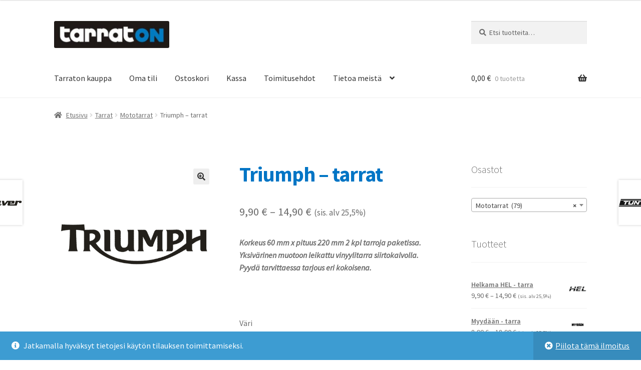

--- FILE ---
content_type: text/html; charset=UTF-8
request_url: https://kauppa.tarraton.fi/tuote/triumph/
body_size: 40440
content:
<!doctype html>
<html lang="fi">
<head>
<meta charset="UTF-8">
<meta name="viewport" content="width=device-width, initial-scale=1">
<link rel="profile" href="http://gmpg.org/xfn/11">
<link rel="pingback" href="https://kauppa.tarraton.fi/xmlrpc.php">

<title>Triumph &#8211; tarrat &#8211; Tarraton</title>
<meta name='robots' content='max-image-preview:large' />
<link rel='dns-prefetch' href='//fonts.googleapis.com' />
<link rel="alternate" type="application/rss+xml" title="Tarraton &raquo; syöte" href="https://kauppa.tarraton.fi/feed/" />
<link rel="alternate" type="application/rss+xml" title="Tarraton &raquo; kommenttien syöte" href="https://kauppa.tarraton.fi/comments/feed/" />
<link rel="alternate" title="oEmbed (JSON)" type="application/json+oembed" href="https://kauppa.tarraton.fi/wp-json/oembed/1.0/embed?url=https%3A%2F%2Fkauppa.tarraton.fi%2Ftuote%2Ftriumph%2F" />
<link rel="alternate" title="oEmbed (XML)" type="text/xml+oembed" href="https://kauppa.tarraton.fi/wp-json/oembed/1.0/embed?url=https%3A%2F%2Fkauppa.tarraton.fi%2Ftuote%2Ftriumph%2F&#038;format=xml" />
<style id='wp-img-auto-sizes-contain-inline-css'>
img:is([sizes=auto i],[sizes^="auto," i]){contain-intrinsic-size:3000px 1500px}
/*# sourceURL=wp-img-auto-sizes-contain-inline-css */
</style>
<style id='wp-emoji-styles-inline-css'>

	img.wp-smiley, img.emoji {
		display: inline !important;
		border: none !important;
		box-shadow: none !important;
		height: 1em !important;
		width: 1em !important;
		margin: 0 0.07em !important;
		vertical-align: -0.1em !important;
		background: none !important;
		padding: 0 !important;
	}
/*# sourceURL=wp-emoji-styles-inline-css */
</style>
<style id='wp-block-library-inline-css'>
:root{--wp-block-synced-color:#7a00df;--wp-block-synced-color--rgb:122,0,223;--wp-bound-block-color:var(--wp-block-synced-color);--wp-editor-canvas-background:#ddd;--wp-admin-theme-color:#007cba;--wp-admin-theme-color--rgb:0,124,186;--wp-admin-theme-color-darker-10:#006ba1;--wp-admin-theme-color-darker-10--rgb:0,107,160.5;--wp-admin-theme-color-darker-20:#005a87;--wp-admin-theme-color-darker-20--rgb:0,90,135;--wp-admin-border-width-focus:2px}@media (min-resolution:192dpi){:root{--wp-admin-border-width-focus:1.5px}}.wp-element-button{cursor:pointer}:root .has-very-light-gray-background-color{background-color:#eee}:root .has-very-dark-gray-background-color{background-color:#313131}:root .has-very-light-gray-color{color:#eee}:root .has-very-dark-gray-color{color:#313131}:root .has-vivid-green-cyan-to-vivid-cyan-blue-gradient-background{background:linear-gradient(135deg,#00d084,#0693e3)}:root .has-purple-crush-gradient-background{background:linear-gradient(135deg,#34e2e4,#4721fb 50%,#ab1dfe)}:root .has-hazy-dawn-gradient-background{background:linear-gradient(135deg,#faaca8,#dad0ec)}:root .has-subdued-olive-gradient-background{background:linear-gradient(135deg,#fafae1,#67a671)}:root .has-atomic-cream-gradient-background{background:linear-gradient(135deg,#fdd79a,#004a59)}:root .has-nightshade-gradient-background{background:linear-gradient(135deg,#330968,#31cdcf)}:root .has-midnight-gradient-background{background:linear-gradient(135deg,#020381,#2874fc)}:root{--wp--preset--font-size--normal:16px;--wp--preset--font-size--huge:42px}.has-regular-font-size{font-size:1em}.has-larger-font-size{font-size:2.625em}.has-normal-font-size{font-size:var(--wp--preset--font-size--normal)}.has-huge-font-size{font-size:var(--wp--preset--font-size--huge)}.has-text-align-center{text-align:center}.has-text-align-left{text-align:left}.has-text-align-right{text-align:right}.has-fit-text{white-space:nowrap!important}#end-resizable-editor-section{display:none}.aligncenter{clear:both}.items-justified-left{justify-content:flex-start}.items-justified-center{justify-content:center}.items-justified-right{justify-content:flex-end}.items-justified-space-between{justify-content:space-between}.screen-reader-text{border:0;clip-path:inset(50%);height:1px;margin:-1px;overflow:hidden;padding:0;position:absolute;width:1px;word-wrap:normal!important}.screen-reader-text:focus{background-color:#ddd;clip-path:none;color:#444;display:block;font-size:1em;height:auto;left:5px;line-height:normal;padding:15px 23px 14px;text-decoration:none;top:5px;width:auto;z-index:100000}html :where(.has-border-color){border-style:solid}html :where([style*=border-top-color]){border-top-style:solid}html :where([style*=border-right-color]){border-right-style:solid}html :where([style*=border-bottom-color]){border-bottom-style:solid}html :where([style*=border-left-color]){border-left-style:solid}html :where([style*=border-width]){border-style:solid}html :where([style*=border-top-width]){border-top-style:solid}html :where([style*=border-right-width]){border-right-style:solid}html :where([style*=border-bottom-width]){border-bottom-style:solid}html :where([style*=border-left-width]){border-left-style:solid}html :where(img[class*=wp-image-]){height:auto;max-width:100%}:where(figure){margin:0 0 1em}html :where(.is-position-sticky){--wp-admin--admin-bar--position-offset:var(--wp-admin--admin-bar--height,0px)}@media screen and (max-width:600px){html :where(.is-position-sticky){--wp-admin--admin-bar--position-offset:0px}}

/*# sourceURL=wp-block-library-inline-css */
</style><style id='wp-block-button-inline-css'>
.wp-block-button__link{align-content:center;box-sizing:border-box;cursor:pointer;display:inline-block;height:100%;text-align:center;word-break:break-word}.wp-block-button__link.aligncenter{text-align:center}.wp-block-button__link.alignright{text-align:right}:where(.wp-block-button__link){border-radius:9999px;box-shadow:none;padding:calc(.667em + 2px) calc(1.333em + 2px);text-decoration:none}.wp-block-button[style*=text-decoration] .wp-block-button__link{text-decoration:inherit}.wp-block-buttons>.wp-block-button.has-custom-width{max-width:none}.wp-block-buttons>.wp-block-button.has-custom-width .wp-block-button__link{width:100%}.wp-block-buttons>.wp-block-button.has-custom-font-size .wp-block-button__link{font-size:inherit}.wp-block-buttons>.wp-block-button.wp-block-button__width-25{width:calc(25% - var(--wp--style--block-gap, .5em)*.75)}.wp-block-buttons>.wp-block-button.wp-block-button__width-50{width:calc(50% - var(--wp--style--block-gap, .5em)*.5)}.wp-block-buttons>.wp-block-button.wp-block-button__width-75{width:calc(75% - var(--wp--style--block-gap, .5em)*.25)}.wp-block-buttons>.wp-block-button.wp-block-button__width-100{flex-basis:100%;width:100%}.wp-block-buttons.is-vertical>.wp-block-button.wp-block-button__width-25{width:25%}.wp-block-buttons.is-vertical>.wp-block-button.wp-block-button__width-50{width:50%}.wp-block-buttons.is-vertical>.wp-block-button.wp-block-button__width-75{width:75%}.wp-block-button.is-style-squared,.wp-block-button__link.wp-block-button.is-style-squared{border-radius:0}.wp-block-button.no-border-radius,.wp-block-button__link.no-border-radius{border-radius:0!important}:root :where(.wp-block-button .wp-block-button__link.is-style-outline),:root :where(.wp-block-button.is-style-outline>.wp-block-button__link){border:2px solid;padding:.667em 1.333em}:root :where(.wp-block-button .wp-block-button__link.is-style-outline:not(.has-text-color)),:root :where(.wp-block-button.is-style-outline>.wp-block-button__link:not(.has-text-color)){color:currentColor}:root :where(.wp-block-button .wp-block-button__link.is-style-outline:not(.has-background)),:root :where(.wp-block-button.is-style-outline>.wp-block-button__link:not(.has-background)){background-color:initial;background-image:none}
/*# sourceURL=https://kauppa.tarraton.fi/wp-includes/blocks/button/style.min.css */
</style>
<style id='wp-block-buttons-inline-css'>
.wp-block-buttons{box-sizing:border-box}.wp-block-buttons.is-vertical{flex-direction:column}.wp-block-buttons.is-vertical>.wp-block-button:last-child{margin-bottom:0}.wp-block-buttons>.wp-block-button{display:inline-block;margin:0}.wp-block-buttons.is-content-justification-left{justify-content:flex-start}.wp-block-buttons.is-content-justification-left.is-vertical{align-items:flex-start}.wp-block-buttons.is-content-justification-center{justify-content:center}.wp-block-buttons.is-content-justification-center.is-vertical{align-items:center}.wp-block-buttons.is-content-justification-right{justify-content:flex-end}.wp-block-buttons.is-content-justification-right.is-vertical{align-items:flex-end}.wp-block-buttons.is-content-justification-space-between{justify-content:space-between}.wp-block-buttons.aligncenter{text-align:center}.wp-block-buttons:not(.is-content-justification-space-between,.is-content-justification-right,.is-content-justification-left,.is-content-justification-center) .wp-block-button.aligncenter{margin-left:auto;margin-right:auto;width:100%}.wp-block-buttons[style*=text-decoration] .wp-block-button,.wp-block-buttons[style*=text-decoration] .wp-block-button__link{text-decoration:inherit}.wp-block-buttons.has-custom-font-size .wp-block-button__link{font-size:inherit}.wp-block-buttons .wp-block-button__link{width:100%}.wp-block-button.aligncenter{text-align:center}
/*# sourceURL=https://kauppa.tarraton.fi/wp-includes/blocks/buttons/style.min.css */
</style>
<link rel='stylesheet' id='wc-blocks-style-css' href='https://kauppa.tarraton.fi/wp-content/plugins/woocommerce/assets/client/blocks/wc-blocks.css?ver=wc-10.4.3' media='all' />
<link rel='stylesheet' id='wc-blocks-style-featured-category-css' href='https://kauppa.tarraton.fi/wp-content/plugins/woocommerce/assets/client/blocks/featured-category.css?ver=wc-10.4.3' media='all' />
<style id='global-styles-inline-css'>
:root{--wp--preset--aspect-ratio--square: 1;--wp--preset--aspect-ratio--4-3: 4/3;--wp--preset--aspect-ratio--3-4: 3/4;--wp--preset--aspect-ratio--3-2: 3/2;--wp--preset--aspect-ratio--2-3: 2/3;--wp--preset--aspect-ratio--16-9: 16/9;--wp--preset--aspect-ratio--9-16: 9/16;--wp--preset--color--black: #000000;--wp--preset--color--cyan-bluish-gray: #abb8c3;--wp--preset--color--white: #ffffff;--wp--preset--color--pale-pink: #f78da7;--wp--preset--color--vivid-red: #cf2e2e;--wp--preset--color--luminous-vivid-orange: #ff6900;--wp--preset--color--luminous-vivid-amber: #fcb900;--wp--preset--color--light-green-cyan: #7bdcb5;--wp--preset--color--vivid-green-cyan: #00d084;--wp--preset--color--pale-cyan-blue: #8ed1fc;--wp--preset--color--vivid-cyan-blue: #0693e3;--wp--preset--color--vivid-purple: #9b51e0;--wp--preset--gradient--vivid-cyan-blue-to-vivid-purple: linear-gradient(135deg,rgb(6,147,227) 0%,rgb(155,81,224) 100%);--wp--preset--gradient--light-green-cyan-to-vivid-green-cyan: linear-gradient(135deg,rgb(122,220,180) 0%,rgb(0,208,130) 100%);--wp--preset--gradient--luminous-vivid-amber-to-luminous-vivid-orange: linear-gradient(135deg,rgb(252,185,0) 0%,rgb(255,105,0) 100%);--wp--preset--gradient--luminous-vivid-orange-to-vivid-red: linear-gradient(135deg,rgb(255,105,0) 0%,rgb(207,46,46) 100%);--wp--preset--gradient--very-light-gray-to-cyan-bluish-gray: linear-gradient(135deg,rgb(238,238,238) 0%,rgb(169,184,195) 100%);--wp--preset--gradient--cool-to-warm-spectrum: linear-gradient(135deg,rgb(74,234,220) 0%,rgb(151,120,209) 20%,rgb(207,42,186) 40%,rgb(238,44,130) 60%,rgb(251,105,98) 80%,rgb(254,248,76) 100%);--wp--preset--gradient--blush-light-purple: linear-gradient(135deg,rgb(255,206,236) 0%,rgb(152,150,240) 100%);--wp--preset--gradient--blush-bordeaux: linear-gradient(135deg,rgb(254,205,165) 0%,rgb(254,45,45) 50%,rgb(107,0,62) 100%);--wp--preset--gradient--luminous-dusk: linear-gradient(135deg,rgb(255,203,112) 0%,rgb(199,81,192) 50%,rgb(65,88,208) 100%);--wp--preset--gradient--pale-ocean: linear-gradient(135deg,rgb(255,245,203) 0%,rgb(182,227,212) 50%,rgb(51,167,181) 100%);--wp--preset--gradient--electric-grass: linear-gradient(135deg,rgb(202,248,128) 0%,rgb(113,206,126) 100%);--wp--preset--gradient--midnight: linear-gradient(135deg,rgb(2,3,129) 0%,rgb(40,116,252) 100%);--wp--preset--font-size--small: 14px;--wp--preset--font-size--medium: 23px;--wp--preset--font-size--large: 26px;--wp--preset--font-size--x-large: 42px;--wp--preset--font-size--normal: 16px;--wp--preset--font-size--huge: 37px;--wp--preset--spacing--20: 0.44rem;--wp--preset--spacing--30: 0.67rem;--wp--preset--spacing--40: 1rem;--wp--preset--spacing--50: 1.5rem;--wp--preset--spacing--60: 2.25rem;--wp--preset--spacing--70: 3.38rem;--wp--preset--spacing--80: 5.06rem;--wp--preset--shadow--natural: 6px 6px 9px rgba(0, 0, 0, 0.2);--wp--preset--shadow--deep: 12px 12px 50px rgba(0, 0, 0, 0.4);--wp--preset--shadow--sharp: 6px 6px 0px rgba(0, 0, 0, 0.2);--wp--preset--shadow--outlined: 6px 6px 0px -3px rgb(255, 255, 255), 6px 6px rgb(0, 0, 0);--wp--preset--shadow--crisp: 6px 6px 0px rgb(0, 0, 0);}:root :where(.is-layout-flow) > :first-child{margin-block-start: 0;}:root :where(.is-layout-flow) > :last-child{margin-block-end: 0;}:root :where(.is-layout-flow) > *{margin-block-start: 24px;margin-block-end: 0;}:root :where(.is-layout-constrained) > :first-child{margin-block-start: 0;}:root :where(.is-layout-constrained) > :last-child{margin-block-end: 0;}:root :where(.is-layout-constrained) > *{margin-block-start: 24px;margin-block-end: 0;}:root :where(.is-layout-flex){gap: 24px;}:root :where(.is-layout-grid){gap: 24px;}body .is-layout-flex{display: flex;}.is-layout-flex{flex-wrap: wrap;align-items: center;}.is-layout-flex > :is(*, div){margin: 0;}body .is-layout-grid{display: grid;}.is-layout-grid > :is(*, div){margin: 0;}.has-black-color{color: var(--wp--preset--color--black) !important;}.has-cyan-bluish-gray-color{color: var(--wp--preset--color--cyan-bluish-gray) !important;}.has-white-color{color: var(--wp--preset--color--white) !important;}.has-pale-pink-color{color: var(--wp--preset--color--pale-pink) !important;}.has-vivid-red-color{color: var(--wp--preset--color--vivid-red) !important;}.has-luminous-vivid-orange-color{color: var(--wp--preset--color--luminous-vivid-orange) !important;}.has-luminous-vivid-amber-color{color: var(--wp--preset--color--luminous-vivid-amber) !important;}.has-light-green-cyan-color{color: var(--wp--preset--color--light-green-cyan) !important;}.has-vivid-green-cyan-color{color: var(--wp--preset--color--vivid-green-cyan) !important;}.has-pale-cyan-blue-color{color: var(--wp--preset--color--pale-cyan-blue) !important;}.has-vivid-cyan-blue-color{color: var(--wp--preset--color--vivid-cyan-blue) !important;}.has-vivid-purple-color{color: var(--wp--preset--color--vivid-purple) !important;}.has-black-background-color{background-color: var(--wp--preset--color--black) !important;}.has-cyan-bluish-gray-background-color{background-color: var(--wp--preset--color--cyan-bluish-gray) !important;}.has-white-background-color{background-color: var(--wp--preset--color--white) !important;}.has-pale-pink-background-color{background-color: var(--wp--preset--color--pale-pink) !important;}.has-vivid-red-background-color{background-color: var(--wp--preset--color--vivid-red) !important;}.has-luminous-vivid-orange-background-color{background-color: var(--wp--preset--color--luminous-vivid-orange) !important;}.has-luminous-vivid-amber-background-color{background-color: var(--wp--preset--color--luminous-vivid-amber) !important;}.has-light-green-cyan-background-color{background-color: var(--wp--preset--color--light-green-cyan) !important;}.has-vivid-green-cyan-background-color{background-color: var(--wp--preset--color--vivid-green-cyan) !important;}.has-pale-cyan-blue-background-color{background-color: var(--wp--preset--color--pale-cyan-blue) !important;}.has-vivid-cyan-blue-background-color{background-color: var(--wp--preset--color--vivid-cyan-blue) !important;}.has-vivid-purple-background-color{background-color: var(--wp--preset--color--vivid-purple) !important;}.has-black-border-color{border-color: var(--wp--preset--color--black) !important;}.has-cyan-bluish-gray-border-color{border-color: var(--wp--preset--color--cyan-bluish-gray) !important;}.has-white-border-color{border-color: var(--wp--preset--color--white) !important;}.has-pale-pink-border-color{border-color: var(--wp--preset--color--pale-pink) !important;}.has-vivid-red-border-color{border-color: var(--wp--preset--color--vivid-red) !important;}.has-luminous-vivid-orange-border-color{border-color: var(--wp--preset--color--luminous-vivid-orange) !important;}.has-luminous-vivid-amber-border-color{border-color: var(--wp--preset--color--luminous-vivid-amber) !important;}.has-light-green-cyan-border-color{border-color: var(--wp--preset--color--light-green-cyan) !important;}.has-vivid-green-cyan-border-color{border-color: var(--wp--preset--color--vivid-green-cyan) !important;}.has-pale-cyan-blue-border-color{border-color: var(--wp--preset--color--pale-cyan-blue) !important;}.has-vivid-cyan-blue-border-color{border-color: var(--wp--preset--color--vivid-cyan-blue) !important;}.has-vivid-purple-border-color{border-color: var(--wp--preset--color--vivid-purple) !important;}.has-vivid-cyan-blue-to-vivid-purple-gradient-background{background: var(--wp--preset--gradient--vivid-cyan-blue-to-vivid-purple) !important;}.has-light-green-cyan-to-vivid-green-cyan-gradient-background{background: var(--wp--preset--gradient--light-green-cyan-to-vivid-green-cyan) !important;}.has-luminous-vivid-amber-to-luminous-vivid-orange-gradient-background{background: var(--wp--preset--gradient--luminous-vivid-amber-to-luminous-vivid-orange) !important;}.has-luminous-vivid-orange-to-vivid-red-gradient-background{background: var(--wp--preset--gradient--luminous-vivid-orange-to-vivid-red) !important;}.has-very-light-gray-to-cyan-bluish-gray-gradient-background{background: var(--wp--preset--gradient--very-light-gray-to-cyan-bluish-gray) !important;}.has-cool-to-warm-spectrum-gradient-background{background: var(--wp--preset--gradient--cool-to-warm-spectrum) !important;}.has-blush-light-purple-gradient-background{background: var(--wp--preset--gradient--blush-light-purple) !important;}.has-blush-bordeaux-gradient-background{background: var(--wp--preset--gradient--blush-bordeaux) !important;}.has-luminous-dusk-gradient-background{background: var(--wp--preset--gradient--luminous-dusk) !important;}.has-pale-ocean-gradient-background{background: var(--wp--preset--gradient--pale-ocean) !important;}.has-electric-grass-gradient-background{background: var(--wp--preset--gradient--electric-grass) !important;}.has-midnight-gradient-background{background: var(--wp--preset--gradient--midnight) !important;}.has-small-font-size{font-size: var(--wp--preset--font-size--small) !important;}.has-medium-font-size{font-size: var(--wp--preset--font-size--medium) !important;}.has-large-font-size{font-size: var(--wp--preset--font-size--large) !important;}.has-x-large-font-size{font-size: var(--wp--preset--font-size--x-large) !important;}
/*# sourceURL=global-styles-inline-css */
</style>
<style id='core-block-supports-inline-css'>
.wp-container-core-buttons-is-layout-a89b3969{justify-content:center;}
/*# sourceURL=core-block-supports-inline-css */
</style>

<style id='classic-theme-styles-inline-css'>
/*! This file is auto-generated */
.wp-block-button__link{color:#fff;background-color:#32373c;border-radius:9999px;box-shadow:none;text-decoration:none;padding:calc(.667em + 2px) calc(1.333em + 2px);font-size:1.125em}.wp-block-file__button{background:#32373c;color:#fff;text-decoration:none}
/*# sourceURL=/wp-includes/css/classic-themes.min.css */
</style>
<link rel='stylesheet' id='storefront-gutenberg-blocks-css' href='https://kauppa.tarraton.fi/wp-content/themes/storefront/assets/css/base/gutenberg-blocks.css?ver=4.6.2' media='all' />
<style id='storefront-gutenberg-blocks-inline-css'>

				.wp-block-button__link:not(.has-text-color) {
					color: #333333;
				}

				.wp-block-button__link:not(.has-text-color):hover,
				.wp-block-button__link:not(.has-text-color):focus,
				.wp-block-button__link:not(.has-text-color):active {
					color: #333333;
				}

				.wp-block-button__link:not(.has-background) {
					background-color: #eeeeee;
				}

				.wp-block-button__link:not(.has-background):hover,
				.wp-block-button__link:not(.has-background):focus,
				.wp-block-button__link:not(.has-background):active {
					border-color: #d5d5d5;
					background-color: #d5d5d5;
				}

				.wc-block-grid__products .wc-block-grid__product .wp-block-button__link {
					background-color: #eeeeee;
					border-color: #eeeeee;
					color: #333333;
				}

				.wp-block-quote footer,
				.wp-block-quote cite,
				.wp-block-quote__citation {
					color: #6d6d6d;
				}

				.wp-block-pullquote cite,
				.wp-block-pullquote footer,
				.wp-block-pullquote__citation {
					color: #6d6d6d;
				}

				.wp-block-image figcaption {
					color: #6d6d6d;
				}

				.wp-block-separator.is-style-dots::before {
					color: #333333;
				}

				.wp-block-file a.wp-block-file__button {
					color: #333333;
					background-color: #eeeeee;
					border-color: #eeeeee;
				}

				.wp-block-file a.wp-block-file__button:hover,
				.wp-block-file a.wp-block-file__button:focus,
				.wp-block-file a.wp-block-file__button:active {
					color: #333333;
					background-color: #d5d5d5;
				}

				.wp-block-code,
				.wp-block-preformatted pre {
					color: #6d6d6d;
				}

				.wp-block-table:not( .has-background ):not( .is-style-stripes ) tbody tr:nth-child(2n) td {
					background-color: #fdfdfd;
				}

				.wp-block-cover .wp-block-cover__inner-container h1:not(.has-text-color),
				.wp-block-cover .wp-block-cover__inner-container h2:not(.has-text-color),
				.wp-block-cover .wp-block-cover__inner-container h3:not(.has-text-color),
				.wp-block-cover .wp-block-cover__inner-container h4:not(.has-text-color),
				.wp-block-cover .wp-block-cover__inner-container h5:not(.has-text-color),
				.wp-block-cover .wp-block-cover__inner-container h6:not(.has-text-color) {
					color: #000000;
				}

				div.wc-block-components-price-slider__range-input-progress,
				.rtl .wc-block-components-price-slider__range-input-progress {
					--range-color: #1e73be;
				}

				/* Target only IE11 */
				@media all and (-ms-high-contrast: none), (-ms-high-contrast: active) {
					.wc-block-components-price-slider__range-input-progress {
						background: #1e73be;
					}
				}

				.wc-block-components-button:not(.is-link) {
					background-color: #333333;
					color: #ffffff;
				}

				.wc-block-components-button:not(.is-link):hover,
				.wc-block-components-button:not(.is-link):focus,
				.wc-block-components-button:not(.is-link):active {
					background-color: #1a1a1a;
					color: #ffffff;
				}

				.wc-block-components-button:not(.is-link):disabled {
					background-color: #333333;
					color: #ffffff;
				}

				.wc-block-cart__submit-container {
					background-color: #ffffff;
				}

				.wc-block-cart__submit-container::before {
					color: rgba(220,220,220,0.5);
				}

				.wc-block-components-order-summary-item__quantity {
					background-color: #ffffff;
					border-color: #6d6d6d;
					box-shadow: 0 0 0 2px #ffffff;
					color: #6d6d6d;
				}
			
/*# sourceURL=storefront-gutenberg-blocks-inline-css */
</style>
<link rel='stylesheet' id='wpb-wl-fancybox-css' href='https://kauppa.tarraton.fi/wp-content/plugins/woocommerce-lightbox/assets/css/jquery.fancybox.min.css?ver=6.9' media='all' />
<link rel='stylesheet' id='wpb-wl-magnific-popup-css' href='https://kauppa.tarraton.fi/wp-content/plugins/woocommerce-lightbox/assets/css/magnific-popup.css?ver=1.0' media='all' />
<link rel='stylesheet' id='wpb-wl-main-css' href='https://kauppa.tarraton.fi/wp-content/plugins/woocommerce-lightbox/assets/css/main.css?ver=1.0' media='all' />
<link rel='stylesheet' id='photoswipe-css' href='https://kauppa.tarraton.fi/wp-content/plugins/woocommerce/assets/css/photoswipe/photoswipe.min.css?ver=10.4.3' media='all' />
<link rel='stylesheet' id='photoswipe-default-skin-css' href='https://kauppa.tarraton.fi/wp-content/plugins/woocommerce/assets/css/photoswipe/default-skin/default-skin.min.css?ver=10.4.3' media='all' />
<style id='woocommerce-inline-inline-css'>
.woocommerce form .form-row .required { visibility: visible; }
/*# sourceURL=woocommerce-inline-inline-css */
</style>
<link rel='stylesheet' id='storefront-style-css' href='https://kauppa.tarraton.fi/wp-content/themes/storefront/style.css?ver=4.6.2' media='all' />
<style id='storefront-style-inline-css'>

			.main-navigation ul li a,
			.site-title a,
			ul.menu li a,
			.site-branding h1 a,
			button.menu-toggle,
			button.menu-toggle:hover,
			.handheld-navigation .dropdown-toggle {
				color: #333333;
			}

			button.menu-toggle,
			button.menu-toggle:hover {
				border-color: #333333;
			}

			.main-navigation ul li a:hover,
			.main-navigation ul li:hover > a,
			.site-title a:hover,
			.site-header ul.menu li.current-menu-item > a {
				color: #747474;
			}

			table:not( .has-background ) th {
				background-color: #f8f8f8;
			}

			table:not( .has-background ) tbody td {
				background-color: #fdfdfd;
			}

			table:not( .has-background ) tbody tr:nth-child(2n) td,
			fieldset,
			fieldset legend {
				background-color: #fbfbfb;
			}

			.site-header,
			.secondary-navigation ul ul,
			.main-navigation ul.menu > li.menu-item-has-children:after,
			.secondary-navigation ul.menu ul,
			.storefront-handheld-footer-bar,
			.storefront-handheld-footer-bar ul li > a,
			.storefront-handheld-footer-bar ul li.search .site-search,
			button.menu-toggle,
			button.menu-toggle:hover {
				background-color: #ffffff;
			}

			p.site-description,
			.site-header,
			.storefront-handheld-footer-bar {
				color: #404040;
			}

			button.menu-toggle:after,
			button.menu-toggle:before,
			button.menu-toggle span:before {
				background-color: #333333;
			}

			h1, h2, h3, h4, h5, h6, .wc-block-grid__product-title {
				color: #333333;
			}

			.widget h1 {
				border-bottom-color: #333333;
			}

			body,
			.secondary-navigation a {
				color: #6d6d6d;
			}

			.widget-area .widget a,
			.hentry .entry-header .posted-on a,
			.hentry .entry-header .post-author a,
			.hentry .entry-header .post-comments a,
			.hentry .entry-header .byline a {
				color: #727272;
			}

			a {
				color: #1e73be;
			}

			a:focus,
			button:focus,
			.button.alt:focus,
			input:focus,
			textarea:focus,
			input[type="button"]:focus,
			input[type="reset"]:focus,
			input[type="submit"]:focus,
			input[type="email"]:focus,
			input[type="tel"]:focus,
			input[type="url"]:focus,
			input[type="password"]:focus,
			input[type="search"]:focus {
				outline-color: #1e73be;
			}

			button, input[type="button"], input[type="reset"], input[type="submit"], .button, .widget a.button {
				background-color: #eeeeee;
				border-color: #eeeeee;
				color: #333333;
			}

			button:hover, input[type="button"]:hover, input[type="reset"]:hover, input[type="submit"]:hover, .button:hover, .widget a.button:hover {
				background-color: #d5d5d5;
				border-color: #d5d5d5;
				color: #333333;
			}

			button.alt, input[type="button"].alt, input[type="reset"].alt, input[type="submit"].alt, .button.alt, .widget-area .widget a.button.alt {
				background-color: #333333;
				border-color: #333333;
				color: #ffffff;
			}

			button.alt:hover, input[type="button"].alt:hover, input[type="reset"].alt:hover, input[type="submit"].alt:hover, .button.alt:hover, .widget-area .widget a.button.alt:hover {
				background-color: #1a1a1a;
				border-color: #1a1a1a;
				color: #ffffff;
			}

			.pagination .page-numbers li .page-numbers.current {
				background-color: #e6e6e6;
				color: #636363;
			}

			#comments .comment-list .comment-content .comment-text {
				background-color: #f8f8f8;
			}

			.site-footer {
				background-color: #f0f0f0;
				color: #6d6d6d;
			}

			.site-footer a:not(.button):not(.components-button) {
				color: #333333;
			}

			.site-footer .storefront-handheld-footer-bar a:not(.button):not(.components-button) {
				color: #333333;
			}

			.site-footer h1, .site-footer h2, .site-footer h3, .site-footer h4, .site-footer h5, .site-footer h6, .site-footer .widget .widget-title, .site-footer .widget .widgettitle {
				color: #333333;
			}

			.page-template-template-homepage.has-post-thumbnail .type-page.has-post-thumbnail .entry-title {
				color: #000000;
			}

			.page-template-template-homepage.has-post-thumbnail .type-page.has-post-thumbnail .entry-content {
				color: #000000;
			}

			@media screen and ( min-width: 768px ) {
				.secondary-navigation ul.menu a:hover {
					color: #595959;
				}

				.secondary-navigation ul.menu a {
					color: #404040;
				}

				.main-navigation ul.menu ul.sub-menu,
				.main-navigation ul.nav-menu ul.children {
					background-color: #f0f0f0;
				}

				.site-header {
					border-bottom-color: #f0f0f0;
				}
			}
/*# sourceURL=storefront-style-inline-css */
</style>
<link rel='stylesheet' id='storefront-icons-css' href='https://kauppa.tarraton.fi/wp-content/themes/storefront/assets/css/base/icons.css?ver=4.6.2' media='all' />
<link rel='stylesheet' id='storefront-fonts-css' href='https://fonts.googleapis.com/css?family=Source+Sans+Pro%3A400%2C300%2C300italic%2C400italic%2C600%2C700%2C900&#038;subset=latin%2Clatin-ext&#038;ver=4.6.2' media='all' />
<link rel='stylesheet' id='wcpa-frontend-css' href='https://kauppa.tarraton.fi/wp-content/plugins/woo-custom-product-addons/assets/css/style_1.css?ver=3.0.19' media='all' />
<link rel='stylesheet' id='tawcvs-frontend-css' href='https://kauppa.tarraton.fi/wp-content/plugins/variation-swatches-for-woocommerce/assets/css/frontend.css?ver=2.2.5' media='all' />
<link rel='stylesheet' id='storefront-woocommerce-style-css' href='https://kauppa.tarraton.fi/wp-content/themes/storefront/assets/css/woocommerce/woocommerce.css?ver=4.6.2' media='all' />
<style id='storefront-woocommerce-style-inline-css'>
@font-face {
				font-family: star;
				src: url(https://kauppa.tarraton.fi/wp-content/plugins/woocommerce/assets/fonts/star.eot);
				src:
					url(https://kauppa.tarraton.fi/wp-content/plugins/woocommerce/assets/fonts/star.eot?#iefix) format("embedded-opentype"),
					url(https://kauppa.tarraton.fi/wp-content/plugins/woocommerce/assets/fonts/star.woff) format("woff"),
					url(https://kauppa.tarraton.fi/wp-content/plugins/woocommerce/assets/fonts/star.ttf) format("truetype"),
					url(https://kauppa.tarraton.fi/wp-content/plugins/woocommerce/assets/fonts/star.svg#star) format("svg");
				font-weight: 400;
				font-style: normal;
			}
			@font-face {
				font-family: WooCommerce;
				src: url(https://kauppa.tarraton.fi/wp-content/plugins/woocommerce/assets/fonts/WooCommerce.eot);
				src:
					url(https://kauppa.tarraton.fi/wp-content/plugins/woocommerce/assets/fonts/WooCommerce.eot?#iefix) format("embedded-opentype"),
					url(https://kauppa.tarraton.fi/wp-content/plugins/woocommerce/assets/fonts/WooCommerce.woff) format("woff"),
					url(https://kauppa.tarraton.fi/wp-content/plugins/woocommerce/assets/fonts/WooCommerce.ttf) format("truetype"),
					url(https://kauppa.tarraton.fi/wp-content/plugins/woocommerce/assets/fonts/WooCommerce.svg#WooCommerce) format("svg");
				font-weight: 400;
				font-style: normal;
			}

			a.cart-contents,
			.site-header-cart .widget_shopping_cart a {
				color: #333333;
			}

			a.cart-contents:hover,
			.site-header-cart .widget_shopping_cart a:hover,
			.site-header-cart:hover > li > a {
				color: #747474;
			}

			table.cart td.product-remove,
			table.cart td.actions {
				border-top-color: #ffffff;
			}

			.storefront-handheld-footer-bar ul li.cart .count {
				background-color: #333333;
				color: #ffffff;
				border-color: #ffffff;
			}

			.woocommerce-tabs ul.tabs li.active a,
			ul.products li.product .price,
			.onsale,
			.wc-block-grid__product-onsale,
			.widget_search form:before,
			.widget_product_search form:before {
				color: #6d6d6d;
			}

			.woocommerce-breadcrumb a,
			a.woocommerce-review-link,
			.product_meta a {
				color: #727272;
			}

			.wc-block-grid__product-onsale,
			.onsale {
				border-color: #6d6d6d;
			}

			.star-rating span:before,
			.quantity .plus, .quantity .minus,
			p.stars a:hover:after,
			p.stars a:after,
			.star-rating span:before,
			#payment .payment_methods li input[type=radio]:first-child:checked+label:before {
				color: #1e73be;
			}

			.widget_price_filter .ui-slider .ui-slider-range,
			.widget_price_filter .ui-slider .ui-slider-handle {
				background-color: #1e73be;
			}

			.order_details {
				background-color: #f8f8f8;
			}

			.order_details > li {
				border-bottom: 1px dotted #e3e3e3;
			}

			.order_details:before,
			.order_details:after {
				background: -webkit-linear-gradient(transparent 0,transparent 0),-webkit-linear-gradient(135deg,#f8f8f8 33.33%,transparent 33.33%),-webkit-linear-gradient(45deg,#f8f8f8 33.33%,transparent 33.33%)
			}

			#order_review {
				background-color: #ffffff;
			}

			#payment .payment_methods > li .payment_box,
			#payment .place-order {
				background-color: #fafafa;
			}

			#payment .payment_methods > li:not(.woocommerce-notice) {
				background-color: #f5f5f5;
			}

			#payment .payment_methods > li:not(.woocommerce-notice):hover {
				background-color: #f0f0f0;
			}

			.woocommerce-pagination .page-numbers li .page-numbers.current {
				background-color: #e6e6e6;
				color: #636363;
			}

			.wc-block-grid__product-onsale,
			.onsale,
			.woocommerce-pagination .page-numbers li .page-numbers:not(.current) {
				color: #6d6d6d;
			}

			p.stars a:before,
			p.stars a:hover~a:before,
			p.stars.selected a.active~a:before {
				color: #6d6d6d;
			}

			p.stars.selected a.active:before,
			p.stars:hover a:before,
			p.stars.selected a:not(.active):before,
			p.stars.selected a.active:before {
				color: #1e73be;
			}

			.single-product div.product .woocommerce-product-gallery .woocommerce-product-gallery__trigger {
				background-color: #eeeeee;
				color: #333333;
			}

			.single-product div.product .woocommerce-product-gallery .woocommerce-product-gallery__trigger:hover {
				background-color: #d5d5d5;
				border-color: #d5d5d5;
				color: #333333;
			}

			.button.added_to_cart:focus,
			.button.wc-forward:focus {
				outline-color: #1e73be;
			}

			.added_to_cart,
			.site-header-cart .widget_shopping_cart a.button,
			.wc-block-grid__products .wc-block-grid__product .wp-block-button__link {
				background-color: #eeeeee;
				border-color: #eeeeee;
				color: #333333;
			}

			.added_to_cart:hover,
			.site-header-cart .widget_shopping_cart a.button:hover,
			.wc-block-grid__products .wc-block-grid__product .wp-block-button__link:hover {
				background-color: #d5d5d5;
				border-color: #d5d5d5;
				color: #333333;
			}

			.added_to_cart.alt, .added_to_cart, .widget a.button.checkout {
				background-color: #333333;
				border-color: #333333;
				color: #ffffff;
			}

			.added_to_cart.alt:hover, .added_to_cart:hover, .widget a.button.checkout:hover {
				background-color: #1a1a1a;
				border-color: #1a1a1a;
				color: #ffffff;
			}

			.button.loading {
				color: #eeeeee;
			}

			.button.loading:hover {
				background-color: #eeeeee;
			}

			.button.loading:after {
				color: #333333;
			}

			@media screen and ( min-width: 768px ) {
				.site-header-cart .widget_shopping_cart,
				.site-header .product_list_widget li .quantity {
					color: #404040;
				}

				.site-header-cart .widget_shopping_cart .buttons,
				.site-header-cart .widget_shopping_cart .total {
					background-color: #f5f5f5;
				}

				.site-header-cart .widget_shopping_cart {
					background-color: #f0f0f0;
				}
			}
				.storefront-product-pagination a {
					color: #6d6d6d;
					background-color: #ffffff;
				}
				.storefront-sticky-add-to-cart {
					color: #6d6d6d;
					background-color: #ffffff;
				}

				.storefront-sticky-add-to-cart a:not(.button) {
					color: #333333;
				}
/*# sourceURL=storefront-woocommerce-style-inline-css */
</style>
<link rel='stylesheet' id='storefront-woocommerce-brands-style-css' href='https://kauppa.tarraton.fi/wp-content/themes/storefront/assets/css/woocommerce/extensions/brands.css?ver=4.6.2' media='all' />
<script src="https://kauppa.tarraton.fi/wp-includes/js/jquery/jquery.min.js?ver=3.7.1" id="jquery-core-js"></script>
<script src="https://kauppa.tarraton.fi/wp-includes/js/jquery/jquery-migrate.min.js?ver=3.4.1" id="jquery-migrate-js"></script>
<script src="https://kauppa.tarraton.fi/wp-content/plugins/woocommerce/assets/js/jquery-blockui/jquery.blockUI.min.js?ver=2.7.0-wc.10.4.3" id="wc-jquery-blockui-js" defer data-wp-strategy="defer"></script>
<script id="wc-add-to-cart-js-extra">
var wc_add_to_cart_params = {"ajax_url":"/wp-admin/admin-ajax.php","wc_ajax_url":"/?wc-ajax=%%endpoint%%","i18n_view_cart":"N\u00e4yt\u00e4 ostoskori","cart_url":"https://kauppa.tarraton.fi/ostoskori/","is_cart":"","cart_redirect_after_add":"no"};
//# sourceURL=wc-add-to-cart-js-extra
</script>
<script src="https://kauppa.tarraton.fi/wp-content/plugins/woocommerce/assets/js/frontend/add-to-cart.min.js?ver=10.4.3" id="wc-add-to-cart-js" defer data-wp-strategy="defer"></script>
<script src="https://kauppa.tarraton.fi/wp-content/plugins/woocommerce/assets/js/zoom/jquery.zoom.min.js?ver=1.7.21-wc.10.4.3" id="wc-zoom-js" defer data-wp-strategy="defer"></script>
<script src="https://kauppa.tarraton.fi/wp-content/plugins/woocommerce/assets/js/flexslider/jquery.flexslider.min.js?ver=2.7.2-wc.10.4.3" id="wc-flexslider-js" defer data-wp-strategy="defer"></script>
<script src="https://kauppa.tarraton.fi/wp-content/plugins/woocommerce/assets/js/photoswipe/photoswipe.min.js?ver=4.1.1-wc.10.4.3" id="wc-photoswipe-js" defer data-wp-strategy="defer"></script>
<script src="https://kauppa.tarraton.fi/wp-content/plugins/woocommerce/assets/js/photoswipe/photoswipe-ui-default.min.js?ver=4.1.1-wc.10.4.3" id="wc-photoswipe-ui-default-js" defer data-wp-strategy="defer"></script>
<script id="wc-single-product-js-extra">
var wc_single_product_params = {"i18n_required_rating_text":"Valitse arvostelu, ole hyv\u00e4.","i18n_rating_options":["1/5 t\u00e4hte\u00e4","2/5 t\u00e4hte\u00e4","3/5 t\u00e4hte\u00e4","4/5 t\u00e4hte\u00e4","5/5 t\u00e4hte\u00e4"],"i18n_product_gallery_trigger_text":"View full-screen image gallery","review_rating_required":"yes","flexslider":{"rtl":false,"animation":"slide","smoothHeight":true,"directionNav":false,"controlNav":"thumbnails","slideshow":false,"animationSpeed":500,"animationLoop":false,"allowOneSlide":false},"zoom_enabled":"1","zoom_options":[],"photoswipe_enabled":"1","photoswipe_options":{"shareEl":false,"closeOnScroll":false,"history":false,"hideAnimationDuration":0,"showAnimationDuration":0},"flexslider_enabled":"1"};
//# sourceURL=wc-single-product-js-extra
</script>
<script src="https://kauppa.tarraton.fi/wp-content/plugins/woocommerce/assets/js/frontend/single-product.min.js?ver=10.4.3" id="wc-single-product-js" defer data-wp-strategy="defer"></script>
<script src="https://kauppa.tarraton.fi/wp-content/plugins/woocommerce/assets/js/js-cookie/js.cookie.min.js?ver=2.1.4-wc.10.4.3" id="wc-js-cookie-js" defer data-wp-strategy="defer"></script>
<script id="woocommerce-js-extra">
var woocommerce_params = {"ajax_url":"/wp-admin/admin-ajax.php","wc_ajax_url":"/?wc-ajax=%%endpoint%%","i18n_password_show":"N\u00e4yt\u00e4 salasana","i18n_password_hide":"Piilota salasana"};
//# sourceURL=woocommerce-js-extra
</script>
<script src="https://kauppa.tarraton.fi/wp-content/plugins/woocommerce/assets/js/frontend/woocommerce.min.js?ver=10.4.3" id="woocommerce-js" defer data-wp-strategy="defer"></script>
<script id="wc-cart-fragments-js-extra">
var wc_cart_fragments_params = {"ajax_url":"/wp-admin/admin-ajax.php","wc_ajax_url":"/?wc-ajax=%%endpoint%%","cart_hash_key":"wc_cart_hash_7588c67cfa612b22fedb4dfd29bb1cc4","fragment_name":"wc_fragments_7588c67cfa612b22fedb4dfd29bb1cc4","request_timeout":"5000"};
//# sourceURL=wc-cart-fragments-js-extra
</script>
<script src="https://kauppa.tarraton.fi/wp-content/plugins/woocommerce/assets/js/frontend/cart-fragments.min.js?ver=10.4.3" id="wc-cart-fragments-js" defer data-wp-strategy="defer"></script>
<link rel="https://api.w.org/" href="https://kauppa.tarraton.fi/wp-json/" /><link rel="alternate" title="JSON" type="application/json" href="https://kauppa.tarraton.fi/wp-json/wp/v2/product/18007" /><link rel="EditURI" type="application/rsd+xml" title="RSD" href="https://kauppa.tarraton.fi/xmlrpc.php?rsd" />
<meta name="generator" content="WordPress 6.9" />
<meta name="generator" content="WooCommerce 10.4.3" />
<link rel="canonical" href="https://kauppa.tarraton.fi/tuote/triumph/" />
<link rel='shortlink' href='https://kauppa.tarraton.fi/?p=18007' />
	<noscript><style>.woocommerce-product-gallery{ opacity: 1 !important; }</style></noscript>
	            <style>
                .woocommerce div.product .cart.variations_form .tawcvs-swatches,
                .woocommerce:not(.archive) li.product .cart.variations_form .tawcvs-swatches,
                .woocommerce.single-product .cart.variations_form .tawcvs-swatches,
                .wc-product-table-wrapper .cart.variations_form .tawcvs-swatches,
                .woocommerce.archive .cart.variations_form .tawcvs-swatches {
                    margin-top: 0px;
                    margin-right: 15px;
                    margin-bottom: 15px;
                    margin-left: 0px;
                    padding-top: 0px;
                    padding-right: 0px;
                    padding-bottom: 0px;
                    padding-left: 0px;
                }

                .woocommerce div.product .cart.variations_form .tawcvs-swatches .swatch-item-wrapper,
                .woocommerce:not(.archive) li.product .cart.variations_form .tawcvs-swatches .swatch-item-wrapper,
                .woocommerce.single-product .cart.variations_form .tawcvs-swatches .swatch-item-wrapper,
                .wc-product-table-wrapper .cart.variations_form .tawcvs-swatches .swatch-item-wrapper,
                .woocommerce.archive .cart.variations_form .tawcvs-swatches .swatch-item-wrapper {
                 font-size: 12px;
                 margin-top: 0px !important;
                    margin-right: 15px !important;
                    margin-bottom: 15px !important;
                    margin-left: 0px !important;
                    padding-top: 0px !important;
                    padding-right: 0px !important;
                    padding-bottom: 0px !important;
                    padding-left: 0px !important;
                }

                /*tooltip*/
                .woocommerce div.product .cart.variations_form .tawcvs-swatches .swatch .swatch__tooltip,
                .woocommerce:not(.archive) li.product .cart.variations_form .tawcvs-swatches .swatch .swatch__tooltip,
                .woocommerce.single-product .cart.variations_form .tawcvs-swatches .swatch .swatch__tooltip,
                .wc-product-table-wrapper .cart.variations_form .tawcvs-swatches .swatch .swatch__tooltip,
                .woocommerce.archive .cart.variations_form .tawcvs-swatches .swatch .swatch__tooltip {
                 font-size: 12px;
                 width: px;
                    max-width: px;
                    line-height: 1;
                }
            </style>
			<style>:root{  --wcpaSectionTitleSize:14px;   --wcpaLabelSize:14px;   --wcpaDescSize:13px;   --wcpaErrorSize:13px;   --wcpaLabelWeight:normal;   --wcpaDescWeight:normal;   --wcpaBorderWidth:1px;   --wcpaBorderRadius:6px;   --wcpaInputHeight:45px;   --wcpaCheckLabelSize:14px;   --wcpaCheckBorderWidth:1px;   --wcpaCheckWidth:20px;   --wcpaCheckHeight:20px;   --wcpaCheckBorderRadius:4px;   --wcpaCheckButtonRadius:5px;   --wcpaCheckButtonBorder:2px; }:root{  --wcpaButtonColor:#3340d3;   --wcpaLabelColor:#424242;   --wcpaDescColor:#797979;   --wcpaBorderColor:#c6d0e9;   --wcpaBorderColorFocus:#3561f3;   --wcpaInputBgColor:#FFFFFF;   --wcpaInputColor:#5d5d5d;   --wcpaCheckLabelColor:#4a4a4a;   --wcpaCheckBgColor:#3340d3;   --wcpaCheckBorderColor:#B9CBE3;   --wcpaCheckTickColor:#ffffff;   --wcpaRadioBgColor:#3340d3;   --wcpaRadioBorderColor:#B9CBE3;   --wcpaRadioTickColor:#ffffff;   --wcpaButtonTextColor:#ffffff;   --wcpaErrorColor:#F55050; }:root{}</style><link rel="icon" href="https://kauppa.tarraton.fi/wp-content/uploads/2018/06/cropped-TarratON_logo_nelio1-32x32.jpg" sizes="32x32" />
<link rel="icon" href="https://kauppa.tarraton.fi/wp-content/uploads/2018/06/cropped-TarratON_logo_nelio1-192x192.jpg" sizes="192x192" />
<link rel="apple-touch-icon" href="https://kauppa.tarraton.fi/wp-content/uploads/2018/06/cropped-TarratON_logo_nelio1-180x180.jpg" />
<meta name="msapplication-TileImage" content="https://kauppa.tarraton.fi/wp-content/uploads/2018/06/cropped-TarratON_logo_nelio1-270x270.jpg" />
		<style id="wp-custom-css">
			.woocommerce div.product .product_title {
             color: #0075C5;
             font-weight: bold;
 } 

		</style>
		<link rel='stylesheet' id='select2-css' href='https://kauppa.tarraton.fi/wp-content/plugins/woocommerce/assets/css/select2.css?ver=10.4.3' media='all' />
</head>

<body class="wp-singular product-template-default single single-product postid-18007 wp-custom-logo wp-embed-responsive wp-theme-storefront theme-storefront wpb-wl-woocommerce woocommerce woocommerce-page woocommerce-demo-store woocommerce-no-js storefront-align-wide right-sidebar woocommerce-active">

<p role="complementary" aria-label="Kaupan huomautus" class="woocommerce-store-notice demo_store" data-notice-id="f59d8522b7a614a5e47bfb1a357e6088" style="display:none;">Jatkamalla hyväksyt tietojesi käytön tilauksen toimittamiseksi. <a role="button" href="#" class="woocommerce-store-notice__dismiss-link">Piilota tämä ilmoitus</a></p>

<div id="page" class="hfeed site">
	
	<header id="masthead" class="site-header" role="banner" style="">

		<div class="col-full">		<a class="skip-link screen-reader-text" href="#site-navigation">Siirry navigointiin</a>
		<a class="skip-link screen-reader-text" href="#content">Siirry sisältöön</a>
				<div class="site-branding">
			<a href="https://kauppa.tarraton.fi/" class="custom-logo-link" rel="home"><img width="470" height="110" src="https://kauppa.tarraton.fi/wp-content/uploads/2017/09/cropped-TarratON_pieni.jpg" class="custom-logo" alt="Tarraton" decoding="async" fetchpriority="high" srcset="https://kauppa.tarraton.fi/wp-content/uploads/2017/09/cropped-TarratON_pieni.jpg 470w, https://kauppa.tarraton.fi/wp-content/uploads/2017/09/cropped-TarratON_pieni-416x97.jpg 416w, https://kauppa.tarraton.fi/wp-content/uploads/2017/09/cropped-TarratON_pieni-300x70.jpg 300w" sizes="(max-width: 470px) 100vw, 470px" /></a>		</div>
					<div class="site-search">
				<div class="widget woocommerce widget_product_search"><form role="search" method="get" class="woocommerce-product-search" action="https://kauppa.tarraton.fi/">
	<label class="screen-reader-text" for="woocommerce-product-search-field-0">Etsi:</label>
	<input type="search" id="woocommerce-product-search-field-0" class="search-field" placeholder="Etsi tuotteita&hellip;" value="" name="s" />
	<button type="submit" value="Haku" class="">Haku</button>
	<input type="hidden" name="post_type" value="product" />
</form>
</div>			</div>
			</div><div class="storefront-primary-navigation"><div class="col-full">		<nav id="site-navigation" class="main-navigation" role="navigation" aria-label="Ensisijainen navigointi">
		<button id="site-navigation-menu-toggle" class="menu-toggle" aria-controls="site-navigation" aria-expanded="false"><span>Valikko</span></button>
			<div class="primary-navigation"><ul id="menu-tarrat" class="menu"><li id="menu-item-103" class="menu-item menu-item-type-post_type menu-item-object-page menu-item-home current_page_parent menu-item-103"><a href="https://kauppa.tarraton.fi/">Tarraton kauppa</a></li>
<li id="menu-item-106" class="menu-item menu-item-type-post_type menu-item-object-page menu-item-106"><a href="https://kauppa.tarraton.fi/oma-tili/">Oma tili</a></li>
<li id="menu-item-104" class="menu-item menu-item-type-post_type menu-item-object-page menu-item-104"><a href="https://kauppa.tarraton.fi/ostoskori/">Ostoskori</a></li>
<li id="menu-item-105" class="menu-item menu-item-type-post_type menu-item-object-page menu-item-105"><a href="https://kauppa.tarraton.fi/kassa/">Kassa</a></li>
<li id="menu-item-107" class="menu-item menu-item-type-post_type menu-item-object-page menu-item-privacy-policy menu-item-107"><a rel="privacy-policy" href="https://kauppa.tarraton.fi/about/">Toimitusehdot</a></li>
<li id="menu-item-18310" class="menu-item menu-item-type-post_type menu-item-object-page menu-item-has-children menu-item-18310"><a href="https://kauppa.tarraton.fi/tietoa-meista/">Tietoa meistä</a>
<ul class="sub-menu">
	<li id="menu-item-17473" class="menu-item menu-item-type-post_type menu-item-object-page menu-item-17473"><a href="https://kauppa.tarraton.fi/muovitarrat-tulostetut-tarrat/">Muovitarrat &#038; tulostetut tarrat</a></li>
	<li id="menu-item-17506" class="menu-item menu-item-type-post_type menu-item-object-page menu-item-17506"><a href="https://kauppa.tarraton.fi/mukit/">Kyltit</a></li>
	<li id="menu-item-17476" class="menu-item menu-item-type-post_type menu-item-object-page menu-item-17476"><a href="https://kauppa.tarraton.fi/teollisuus-kiinteisto/">Teollisuus &#038; Kiinteistö</a></li>
	<li id="menu-item-17445" class="menu-item menu-item-type-post_type menu-item-object-page menu-item-17445"><a href="https://kauppa.tarraton.fi/mainosteippaukset-teippausten-poisto/">Mainosteippaukset &#038; teippausten poisto</a></li>
	<li id="menu-item-18311" class="menu-item menu-item-type-post_type menu-item-object-page menu-item-18311"><a href="https://kauppa.tarraton.fi/referenssit/">Referenssit</a></li>
	<li id="menu-item-18312" class="menu-item menu-item-type-post_type menu-item-object-page menu-item-18312"><a href="https://kauppa.tarraton.fi/varikartta-tarrat/">Värikartta</a></li>
	<li id="menu-item-18313" class="menu-item menu-item-type-post_type menu-item-object-page menu-item-18313"><a href="https://kauppa.tarraton.fi/tarrojen-kiinnitysohjeet/">Tarrojen kiinnitysohjeet</a></li>
	<li id="menu-item-37364" class="menu-item menu-item-type-post_type menu-item-object-page menu-item-37364"><a href="https://kauppa.tarraton.fi/silityskuvioiden-kiinnitysohjeet/">Silityskuvioiden kiinnitysohjeet</a></li>
</ul>
</li>
</ul></div><div class="menu"><ul>
<li ><a href="https://kauppa.tarraton.fi/">Etusivu</a></li><li class="page_item page-item-17505"><a href="https://kauppa.tarraton.fi/mukit/">Kyltit</a></li>
<li class="page_item page-item-22098"><a href="https://kauppa.tarraton.fi/laserleikkaus-kaiverrus/">Laserleikkaus &#038; -kaiverrus</a></li>
<li class="page_item page-item-17444"><a href="https://kauppa.tarraton.fi/mainosteippaukset-teippausten-poisto/">Mainosteippaukset &#038; teippausten poisto</a></li>
<li class="page_item page-item-17471"><a href="https://kauppa.tarraton.fi/muovitarrat-tulostetut-tarrat/">Muovitarrat &#038; tulostetut tarrat</a></li>
<li class="page_item page-item-7"><a href="https://kauppa.tarraton.fi/oma-tili/">Oma tili</a></li>
<li class="page_item page-item-5"><a href="https://kauppa.tarraton.fi/ostoskori/">Ostoskori</a></li>
<li class="page_item page-item-4 current_page_parent987"><a href="https://kauppa.tarraton.fi/referenssit/">Referenssit</a></li>
<li class="page_item page-item-37004"><a href="https://kauppa.tarraton.fi/silityskuvioiden-kiinnitysohjeet/">Silityskuvioiden kiinnitysohjeet</a></li>
<li class="page_item page-item-4 current_page_parent989"><a href="https://kauppa.tarraton.fi/tarrojen-kiinnitysohjeet/">Tarrojen kiinnitysohjeet</a></li>
<li class="page_item page-item-17475"><a href="https://kauppa.tarraton.fi/teollisuus-kiinteisto/">Teollisuus &#038; Kiinteistö</a></li>
<li class="page_item page-item-5072"><a href="https://kauppa.tarraton.fi/tietoa-meista/">Tietoa meistä</a></li>
<li class="page_item page-item-2"><a href="https://kauppa.tarraton.fi/about/">Toimitusehdot</a></li>
<li class="page_item page-item-4 current_page_parent990"><a href="https://kauppa.tarraton.fi/varikartta-tarrat/">Värikartta</a></li>
<li class="page_item page-item-6"><a href="https://kauppa.tarraton.fi/kassa/">Kassa</a></li>
</ul></div>
		</nav><!-- #site-navigation -->
				<ul id="site-header-cart" class="site-header-cart menu">
			<li class="">
							<a class="cart-contents" href="https://kauppa.tarraton.fi/ostoskori/" title="Katso ostoskori">
								<span class="woocommerce-Price-amount amount">0,00&nbsp;<span class="woocommerce-Price-currencySymbol">&euro;</span></span> <span class="count">0 tuotetta</span>
			</a>
					</li>
			<li>
				<div class="widget woocommerce widget_shopping_cart"><div class="widget_shopping_cart_content"></div></div>			</li>
		</ul>
			</div></div>
	</header><!-- #masthead -->

	<div class="storefront-breadcrumb"><div class="col-full"><nav class="woocommerce-breadcrumb" aria-label="breadcrumbs"><a href="https://kauppa.tarraton.fi">Etusivu</a><span class="breadcrumb-separator"> / </span><a href="https://kauppa.tarraton.fi/tuote-osasto/tarrat/">Tarrat</a><span class="breadcrumb-separator"> / </span><a href="https://kauppa.tarraton.fi/tuote-osasto/tarrat/mototarrat/">Mototarrat</a><span class="breadcrumb-separator"> / </span>Triumph &#8211; tarrat</nav></div></div>
	<div id="content" class="site-content" tabindex="-1">
		<div class="col-full">

		<div class="woocommerce"></div>
			<div id="primary" class="content-area">
			<main id="main" class="site-main" role="main">
		
					
			<div class="woocommerce-notices-wrapper"></div><div id="product-18007" class="product type-product post-18007 status-publish first instock product_cat-mototarrat product_cat-tarrat product_cat-triumph product_tag-cross product_tag-enduro product_tag-kypara product_tag-kyparatarra product_tag-kyparatarrat product_tag-moottoripyora product_tag-motocross product_tag-motocrosstarrat product_tag-mptarra product_tag-mptarrat product_tag-triumph product_tag-triumphmoottoripyora product_tag-triumphtarra product_tag-triumphtarrat product_tag-triumphteipit product_tag-triumpmp product_tag-triumpmptarrat has-post-thumbnail featured taxable shipping-taxable purchasable product-type-variable has-default-attributes">

	<div class="woocommerce-product-gallery woocommerce-product-gallery--with-images woocommerce-product-gallery--columns-4 images" data-columns="4" style="opacity: 0; transition: opacity .25s ease-in-out;">
	<div class="woocommerce-product-gallery__wrapper">
		<div data-thumb="https://kauppa.tarraton.fi/wp-content/uploads/2019/03/Triumph500x500-100x100.png" data-thumb-alt="Triumph - tarrat" data-thumb-srcset="https://kauppa.tarraton.fi/wp-content/uploads/2019/03/Triumph500x500-100x100.png 100w, https://kauppa.tarraton.fi/wp-content/uploads/2019/03/Triumph500x500-324x324.png 324w, https://kauppa.tarraton.fi/wp-content/uploads/2019/03/Triumph500x500-416x416.png 416w, https://kauppa.tarraton.fi/wp-content/uploads/2019/03/Triumph500x500-150x150.png 150w, https://kauppa.tarraton.fi/wp-content/uploads/2019/03/Triumph500x500-300x300.png 300w, https://kauppa.tarraton.fi/wp-content/uploads/2019/03/Triumph500x500.png 500w"  data-thumb-sizes="(max-width: 100px) 100vw, 100px" class="woocommerce-product-gallery__image"><a href="https://kauppa.tarraton.fi/wp-content/uploads/2019/03/Triumph500x500.png"><img width="416" height="416" src="https://kauppa.tarraton.fi/wp-content/uploads/2019/03/Triumph500x500-416x416.png" class="wp-post-image" alt="Triumph - tarrat" data-caption="" data-src="https://kauppa.tarraton.fi/wp-content/uploads/2019/03/Triumph500x500.png" data-large_image="https://kauppa.tarraton.fi/wp-content/uploads/2019/03/Triumph500x500.png" data-large_image_width="500" data-large_image_height="500" decoding="async" srcset="https://kauppa.tarraton.fi/wp-content/uploads/2019/03/Triumph500x500-416x416.png 416w, https://kauppa.tarraton.fi/wp-content/uploads/2019/03/Triumph500x500-324x324.png 324w, https://kauppa.tarraton.fi/wp-content/uploads/2019/03/Triumph500x500-100x100.png 100w, https://kauppa.tarraton.fi/wp-content/uploads/2019/03/Triumph500x500-150x150.png 150w, https://kauppa.tarraton.fi/wp-content/uploads/2019/03/Triumph500x500-300x300.png 300w, https://kauppa.tarraton.fi/wp-content/uploads/2019/03/Triumph500x500.png 500w" sizes="(max-width: 416px) 100vw, 416px" /></a></div>	</div>
</div>

	<div class="summary entry-summary">
		<h1 class="product_title entry-title">Triumph &#8211; tarrat</h1><p class="price"><span class="woocommerce-Price-amount amount" aria-hidden="true"><bdi>9,90&nbsp;<span class="woocommerce-Price-currencySymbol">&euro;</span></bdi></span> <span aria-hidden="true">&ndash;</span> <span class="woocommerce-Price-amount amount" aria-hidden="true"><bdi>14,90&nbsp;<span class="woocommerce-Price-currencySymbol">&euro;</span></bdi></span><span class="screen-reader-text">Hintaluokka: 9,90&nbsp;&euro; - 14,90&nbsp;&euro;</span> <small class="woocommerce-price-suffix">(sis. alv 25,5%)</small></p>
<div class="woocommerce-product-details__short-description">
	<p><strong><em>Korkeus 60 mm x pituus 220 mm 2 kpl tarroja paketissa.<br />
Yksivärinen muotoon leikattu vinyylitarra siirtokalvolla.<br />
Pyydä tarvittaessa tarjous eri kokoisena.</em></strong></p>
<p>&nbsp;</p>
</div>

<form class="variations_form cart" action="https://kauppa.tarraton.fi/tuote/triumph/" method="post" enctype='multipart/form-data' data-product_id="18007" data-product_variations="[{&quot;attributes&quot;:{&quot;attribute_pa_vari&quot;:&quot;musta&quot;},&quot;availability_html&quot;:&quot;&quot;,&quot;backorders_allowed&quot;:false,&quot;dimensions&quot;:{&quot;length&quot;:&quot;&quot;,&quot;width&quot;:&quot;&quot;,&quot;height&quot;:&quot;&quot;},&quot;dimensions_html&quot;:&quot;Ei saatavilla\/-tietoa&quot;,&quot;display_price&quot;:9.9000000000000003552713678800500929355621337890625,&quot;display_regular_price&quot;:9.9000000000000003552713678800500929355621337890625,&quot;image&quot;:{&quot;title&quot;:&quot;Triumph&quot;,&quot;caption&quot;:&quot;&quot;,&quot;url&quot;:&quot;https:\/\/kauppa.tarraton.fi\/wp-content\/uploads\/2019\/03\/Triumph500x500.png&quot;,&quot;alt&quot;:&quot;Triumph&quot;,&quot;src&quot;:&quot;https:\/\/kauppa.tarraton.fi\/wp-content\/uploads\/2019\/03\/Triumph500x500-416x416.png&quot;,&quot;srcset&quot;:&quot;https:\/\/kauppa.tarraton.fi\/wp-content\/uploads\/2019\/03\/Triumph500x500-416x416.png 416w, https:\/\/kauppa.tarraton.fi\/wp-content\/uploads\/2019\/03\/Triumph500x500-324x324.png 324w, https:\/\/kauppa.tarraton.fi\/wp-content\/uploads\/2019\/03\/Triumph500x500-100x100.png 100w, https:\/\/kauppa.tarraton.fi\/wp-content\/uploads\/2019\/03\/Triumph500x500-150x150.png 150w, https:\/\/kauppa.tarraton.fi\/wp-content\/uploads\/2019\/03\/Triumph500x500-300x300.png 300w, https:\/\/kauppa.tarraton.fi\/wp-content\/uploads\/2019\/03\/Triumph500x500.png 500w&quot;,&quot;sizes&quot;:&quot;(max-width: 416px) 100vw, 416px&quot;,&quot;full_src&quot;:&quot;https:\/\/kauppa.tarraton.fi\/wp-content\/uploads\/2019\/03\/Triumph500x500.png&quot;,&quot;full_src_w&quot;:500,&quot;full_src_h&quot;:500,&quot;gallery_thumbnail_src&quot;:&quot;https:\/\/kauppa.tarraton.fi\/wp-content\/uploads\/2019\/03\/Triumph500x500-100x100.png&quot;,&quot;gallery_thumbnail_src_w&quot;:100,&quot;gallery_thumbnail_src_h&quot;:100,&quot;thumb_src&quot;:&quot;https:\/\/kauppa.tarraton.fi\/wp-content\/uploads\/2019\/03\/Triumph500x500-324x324.png&quot;,&quot;thumb_src_w&quot;:324,&quot;thumb_src_h&quot;:324,&quot;src_w&quot;:416,&quot;src_h&quot;:416},&quot;image_id&quot;:6879,&quot;is_downloadable&quot;:false,&quot;is_in_stock&quot;:true,&quot;is_purchasable&quot;:true,&quot;is_sold_individually&quot;:&quot;no&quot;,&quot;is_virtual&quot;:false,&quot;max_qty&quot;:&quot;&quot;,&quot;min_qty&quot;:1,&quot;price_html&quot;:&quot;&lt;span class=\&quot;price\&quot;&gt;&lt;span class=\&quot;woocommerce-Price-amount amount\&quot;&gt;&lt;bdi&gt;9,90&amp;nbsp;&lt;span class=\&quot;woocommerce-Price-currencySymbol\&quot;&gt;&amp;euro;&lt;\/span&gt;&lt;\/bdi&gt;&lt;\/span&gt; &lt;small class=\&quot;woocommerce-price-suffix\&quot;&gt;(sis. alv 25,5%)&lt;\/small&gt;&lt;\/span&gt;&quot;,&quot;sku&quot;:&quot;triumph&quot;,&quot;variation_description&quot;:&quot;&quot;,&quot;variation_id&quot;:26321,&quot;variation_is_active&quot;:true,&quot;variation_is_visible&quot;:true,&quot;weight&quot;:&quot;50&quot;,&quot;weight_html&quot;:&quot;50 g (gramma)&quot;},{&quot;attributes&quot;:{&quot;attribute_pa_vari&quot;:&quot;valkoinen&quot;},&quot;availability_html&quot;:&quot;&quot;,&quot;backorders_allowed&quot;:false,&quot;dimensions&quot;:{&quot;length&quot;:&quot;&quot;,&quot;width&quot;:&quot;&quot;,&quot;height&quot;:&quot;&quot;},&quot;dimensions_html&quot;:&quot;Ei saatavilla\/-tietoa&quot;,&quot;display_price&quot;:10.9000000000000003552713678800500929355621337890625,&quot;display_regular_price&quot;:10.9000000000000003552713678800500929355621337890625,&quot;image&quot;:{&quot;title&quot;:&quot;Triumph&quot;,&quot;caption&quot;:&quot;&quot;,&quot;url&quot;:&quot;https:\/\/kauppa.tarraton.fi\/wp-content\/uploads\/2019\/03\/Triumph500x500.png&quot;,&quot;alt&quot;:&quot;Triumph&quot;,&quot;src&quot;:&quot;https:\/\/kauppa.tarraton.fi\/wp-content\/uploads\/2019\/03\/Triumph500x500-416x416.png&quot;,&quot;srcset&quot;:&quot;https:\/\/kauppa.tarraton.fi\/wp-content\/uploads\/2019\/03\/Triumph500x500-416x416.png 416w, https:\/\/kauppa.tarraton.fi\/wp-content\/uploads\/2019\/03\/Triumph500x500-324x324.png 324w, https:\/\/kauppa.tarraton.fi\/wp-content\/uploads\/2019\/03\/Triumph500x500-100x100.png 100w, https:\/\/kauppa.tarraton.fi\/wp-content\/uploads\/2019\/03\/Triumph500x500-150x150.png 150w, https:\/\/kauppa.tarraton.fi\/wp-content\/uploads\/2019\/03\/Triumph500x500-300x300.png 300w, https:\/\/kauppa.tarraton.fi\/wp-content\/uploads\/2019\/03\/Triumph500x500.png 500w&quot;,&quot;sizes&quot;:&quot;(max-width: 416px) 100vw, 416px&quot;,&quot;full_src&quot;:&quot;https:\/\/kauppa.tarraton.fi\/wp-content\/uploads\/2019\/03\/Triumph500x500.png&quot;,&quot;full_src_w&quot;:500,&quot;full_src_h&quot;:500,&quot;gallery_thumbnail_src&quot;:&quot;https:\/\/kauppa.tarraton.fi\/wp-content\/uploads\/2019\/03\/Triumph500x500-100x100.png&quot;,&quot;gallery_thumbnail_src_w&quot;:100,&quot;gallery_thumbnail_src_h&quot;:100,&quot;thumb_src&quot;:&quot;https:\/\/kauppa.tarraton.fi\/wp-content\/uploads\/2019\/03\/Triumph500x500-324x324.png&quot;,&quot;thumb_src_w&quot;:324,&quot;thumb_src_h&quot;:324,&quot;src_w&quot;:416,&quot;src_h&quot;:416},&quot;image_id&quot;:6879,&quot;is_downloadable&quot;:false,&quot;is_in_stock&quot;:true,&quot;is_purchasable&quot;:true,&quot;is_sold_individually&quot;:&quot;no&quot;,&quot;is_virtual&quot;:false,&quot;max_qty&quot;:&quot;&quot;,&quot;min_qty&quot;:1,&quot;price_html&quot;:&quot;&lt;span class=\&quot;price\&quot;&gt;&lt;span class=\&quot;woocommerce-Price-amount amount\&quot;&gt;&lt;bdi&gt;10,90&amp;nbsp;&lt;span class=\&quot;woocommerce-Price-currencySymbol\&quot;&gt;&amp;euro;&lt;\/span&gt;&lt;\/bdi&gt;&lt;\/span&gt; &lt;small class=\&quot;woocommerce-price-suffix\&quot;&gt;(sis. alv 25,5%)&lt;\/small&gt;&lt;\/span&gt;&quot;,&quot;sku&quot;:&quot;triumph&quot;,&quot;variation_description&quot;:&quot;&quot;,&quot;variation_id&quot;:26322,&quot;variation_is_active&quot;:true,&quot;variation_is_visible&quot;:true,&quot;weight&quot;:&quot;50&quot;,&quot;weight_html&quot;:&quot;50 g (gramma)&quot;},{&quot;attributes&quot;:{&quot;attribute_pa_vari&quot;:&quot;tummanharmaa&quot;},&quot;availability_html&quot;:&quot;&quot;,&quot;backorders_allowed&quot;:false,&quot;dimensions&quot;:{&quot;length&quot;:&quot;&quot;,&quot;width&quot;:&quot;&quot;,&quot;height&quot;:&quot;&quot;},&quot;dimensions_html&quot;:&quot;Ei saatavilla\/-tietoa&quot;,&quot;display_price&quot;:11.9000000000000003552713678800500929355621337890625,&quot;display_regular_price&quot;:11.9000000000000003552713678800500929355621337890625,&quot;image&quot;:{&quot;title&quot;:&quot;Triumph&quot;,&quot;caption&quot;:&quot;&quot;,&quot;url&quot;:&quot;https:\/\/kauppa.tarraton.fi\/wp-content\/uploads\/2019\/03\/Triumph500x500.png&quot;,&quot;alt&quot;:&quot;Triumph&quot;,&quot;src&quot;:&quot;https:\/\/kauppa.tarraton.fi\/wp-content\/uploads\/2019\/03\/Triumph500x500-416x416.png&quot;,&quot;srcset&quot;:&quot;https:\/\/kauppa.tarraton.fi\/wp-content\/uploads\/2019\/03\/Triumph500x500-416x416.png 416w, https:\/\/kauppa.tarraton.fi\/wp-content\/uploads\/2019\/03\/Triumph500x500-324x324.png 324w, https:\/\/kauppa.tarraton.fi\/wp-content\/uploads\/2019\/03\/Triumph500x500-100x100.png 100w, https:\/\/kauppa.tarraton.fi\/wp-content\/uploads\/2019\/03\/Triumph500x500-150x150.png 150w, https:\/\/kauppa.tarraton.fi\/wp-content\/uploads\/2019\/03\/Triumph500x500-300x300.png 300w, https:\/\/kauppa.tarraton.fi\/wp-content\/uploads\/2019\/03\/Triumph500x500.png 500w&quot;,&quot;sizes&quot;:&quot;(max-width: 416px) 100vw, 416px&quot;,&quot;full_src&quot;:&quot;https:\/\/kauppa.tarraton.fi\/wp-content\/uploads\/2019\/03\/Triumph500x500.png&quot;,&quot;full_src_w&quot;:500,&quot;full_src_h&quot;:500,&quot;gallery_thumbnail_src&quot;:&quot;https:\/\/kauppa.tarraton.fi\/wp-content\/uploads\/2019\/03\/Triumph500x500-100x100.png&quot;,&quot;gallery_thumbnail_src_w&quot;:100,&quot;gallery_thumbnail_src_h&quot;:100,&quot;thumb_src&quot;:&quot;https:\/\/kauppa.tarraton.fi\/wp-content\/uploads\/2019\/03\/Triumph500x500-324x324.png&quot;,&quot;thumb_src_w&quot;:324,&quot;thumb_src_h&quot;:324,&quot;src_w&quot;:416,&quot;src_h&quot;:416},&quot;image_id&quot;:6879,&quot;is_downloadable&quot;:false,&quot;is_in_stock&quot;:true,&quot;is_purchasable&quot;:true,&quot;is_sold_individually&quot;:&quot;no&quot;,&quot;is_virtual&quot;:false,&quot;max_qty&quot;:&quot;&quot;,&quot;min_qty&quot;:1,&quot;price_html&quot;:&quot;&lt;span class=\&quot;price\&quot;&gt;&lt;span class=\&quot;woocommerce-Price-amount amount\&quot;&gt;&lt;bdi&gt;11,90&amp;nbsp;&lt;span class=\&quot;woocommerce-Price-currencySymbol\&quot;&gt;&amp;euro;&lt;\/span&gt;&lt;\/bdi&gt;&lt;\/span&gt; &lt;small class=\&quot;woocommerce-price-suffix\&quot;&gt;(sis. alv 25,5%)&lt;\/small&gt;&lt;\/span&gt;&quot;,&quot;sku&quot;:&quot;triumph&quot;,&quot;variation_description&quot;:&quot;&quot;,&quot;variation_id&quot;:26323,&quot;variation_is_active&quot;:true,&quot;variation_is_visible&quot;:true,&quot;weight&quot;:&quot;50&quot;,&quot;weight_html&quot;:&quot;50 g (gramma)&quot;},{&quot;attributes&quot;:{&quot;attribute_pa_vari&quot;:&quot;vaaleanharmaa&quot;},&quot;availability_html&quot;:&quot;&quot;,&quot;backorders_allowed&quot;:false,&quot;dimensions&quot;:{&quot;length&quot;:&quot;&quot;,&quot;width&quot;:&quot;&quot;,&quot;height&quot;:&quot;&quot;},&quot;dimensions_html&quot;:&quot;Ei saatavilla\/-tietoa&quot;,&quot;display_price&quot;:11.9000000000000003552713678800500929355621337890625,&quot;display_regular_price&quot;:11.9000000000000003552713678800500929355621337890625,&quot;image&quot;:{&quot;title&quot;:&quot;Triumph&quot;,&quot;caption&quot;:&quot;&quot;,&quot;url&quot;:&quot;https:\/\/kauppa.tarraton.fi\/wp-content\/uploads\/2019\/03\/Triumph500x500.png&quot;,&quot;alt&quot;:&quot;Triumph&quot;,&quot;src&quot;:&quot;https:\/\/kauppa.tarraton.fi\/wp-content\/uploads\/2019\/03\/Triumph500x500-416x416.png&quot;,&quot;srcset&quot;:&quot;https:\/\/kauppa.tarraton.fi\/wp-content\/uploads\/2019\/03\/Triumph500x500-416x416.png 416w, https:\/\/kauppa.tarraton.fi\/wp-content\/uploads\/2019\/03\/Triumph500x500-324x324.png 324w, https:\/\/kauppa.tarraton.fi\/wp-content\/uploads\/2019\/03\/Triumph500x500-100x100.png 100w, https:\/\/kauppa.tarraton.fi\/wp-content\/uploads\/2019\/03\/Triumph500x500-150x150.png 150w, https:\/\/kauppa.tarraton.fi\/wp-content\/uploads\/2019\/03\/Triumph500x500-300x300.png 300w, https:\/\/kauppa.tarraton.fi\/wp-content\/uploads\/2019\/03\/Triumph500x500.png 500w&quot;,&quot;sizes&quot;:&quot;(max-width: 416px) 100vw, 416px&quot;,&quot;full_src&quot;:&quot;https:\/\/kauppa.tarraton.fi\/wp-content\/uploads\/2019\/03\/Triumph500x500.png&quot;,&quot;full_src_w&quot;:500,&quot;full_src_h&quot;:500,&quot;gallery_thumbnail_src&quot;:&quot;https:\/\/kauppa.tarraton.fi\/wp-content\/uploads\/2019\/03\/Triumph500x500-100x100.png&quot;,&quot;gallery_thumbnail_src_w&quot;:100,&quot;gallery_thumbnail_src_h&quot;:100,&quot;thumb_src&quot;:&quot;https:\/\/kauppa.tarraton.fi\/wp-content\/uploads\/2019\/03\/Triumph500x500-324x324.png&quot;,&quot;thumb_src_w&quot;:324,&quot;thumb_src_h&quot;:324,&quot;src_w&quot;:416,&quot;src_h&quot;:416},&quot;image_id&quot;:6879,&quot;is_downloadable&quot;:false,&quot;is_in_stock&quot;:true,&quot;is_purchasable&quot;:true,&quot;is_sold_individually&quot;:&quot;no&quot;,&quot;is_virtual&quot;:false,&quot;max_qty&quot;:&quot;&quot;,&quot;min_qty&quot;:1,&quot;price_html&quot;:&quot;&lt;span class=\&quot;price\&quot;&gt;&lt;span class=\&quot;woocommerce-Price-amount amount\&quot;&gt;&lt;bdi&gt;11,90&amp;nbsp;&lt;span class=\&quot;woocommerce-Price-currencySymbol\&quot;&gt;&amp;euro;&lt;\/span&gt;&lt;\/bdi&gt;&lt;\/span&gt; &lt;small class=\&quot;woocommerce-price-suffix\&quot;&gt;(sis. alv 25,5%)&lt;\/small&gt;&lt;\/span&gt;&quot;,&quot;sku&quot;:&quot;triumph&quot;,&quot;variation_description&quot;:&quot;&quot;,&quot;variation_id&quot;:26324,&quot;variation_is_active&quot;:true,&quot;variation_is_visible&quot;:true,&quot;weight&quot;:&quot;50&quot;,&quot;weight_html&quot;:&quot;50 g (gramma)&quot;},{&quot;attributes&quot;:{&quot;attribute_pa_vari&quot;:&quot;harmaa&quot;},&quot;availability_html&quot;:&quot;&quot;,&quot;backorders_allowed&quot;:false,&quot;dimensions&quot;:{&quot;length&quot;:&quot;&quot;,&quot;width&quot;:&quot;&quot;,&quot;height&quot;:&quot;&quot;},&quot;dimensions_html&quot;:&quot;Ei saatavilla\/-tietoa&quot;,&quot;display_price&quot;:11.9000000000000003552713678800500929355621337890625,&quot;display_regular_price&quot;:11.9000000000000003552713678800500929355621337890625,&quot;image&quot;:{&quot;title&quot;:&quot;Triumph&quot;,&quot;caption&quot;:&quot;&quot;,&quot;url&quot;:&quot;https:\/\/kauppa.tarraton.fi\/wp-content\/uploads\/2019\/03\/Triumph500x500.png&quot;,&quot;alt&quot;:&quot;Triumph&quot;,&quot;src&quot;:&quot;https:\/\/kauppa.tarraton.fi\/wp-content\/uploads\/2019\/03\/Triumph500x500-416x416.png&quot;,&quot;srcset&quot;:&quot;https:\/\/kauppa.tarraton.fi\/wp-content\/uploads\/2019\/03\/Triumph500x500-416x416.png 416w, https:\/\/kauppa.tarraton.fi\/wp-content\/uploads\/2019\/03\/Triumph500x500-324x324.png 324w, https:\/\/kauppa.tarraton.fi\/wp-content\/uploads\/2019\/03\/Triumph500x500-100x100.png 100w, https:\/\/kauppa.tarraton.fi\/wp-content\/uploads\/2019\/03\/Triumph500x500-150x150.png 150w, https:\/\/kauppa.tarraton.fi\/wp-content\/uploads\/2019\/03\/Triumph500x500-300x300.png 300w, https:\/\/kauppa.tarraton.fi\/wp-content\/uploads\/2019\/03\/Triumph500x500.png 500w&quot;,&quot;sizes&quot;:&quot;(max-width: 416px) 100vw, 416px&quot;,&quot;full_src&quot;:&quot;https:\/\/kauppa.tarraton.fi\/wp-content\/uploads\/2019\/03\/Triumph500x500.png&quot;,&quot;full_src_w&quot;:500,&quot;full_src_h&quot;:500,&quot;gallery_thumbnail_src&quot;:&quot;https:\/\/kauppa.tarraton.fi\/wp-content\/uploads\/2019\/03\/Triumph500x500-100x100.png&quot;,&quot;gallery_thumbnail_src_w&quot;:100,&quot;gallery_thumbnail_src_h&quot;:100,&quot;thumb_src&quot;:&quot;https:\/\/kauppa.tarraton.fi\/wp-content\/uploads\/2019\/03\/Triumph500x500-324x324.png&quot;,&quot;thumb_src_w&quot;:324,&quot;thumb_src_h&quot;:324,&quot;src_w&quot;:416,&quot;src_h&quot;:416},&quot;image_id&quot;:6879,&quot;is_downloadable&quot;:false,&quot;is_in_stock&quot;:true,&quot;is_purchasable&quot;:true,&quot;is_sold_individually&quot;:&quot;no&quot;,&quot;is_virtual&quot;:false,&quot;max_qty&quot;:&quot;&quot;,&quot;min_qty&quot;:1,&quot;price_html&quot;:&quot;&lt;span class=\&quot;price\&quot;&gt;&lt;span class=\&quot;woocommerce-Price-amount amount\&quot;&gt;&lt;bdi&gt;11,90&amp;nbsp;&lt;span class=\&quot;woocommerce-Price-currencySymbol\&quot;&gt;&amp;euro;&lt;\/span&gt;&lt;\/bdi&gt;&lt;\/span&gt; &lt;small class=\&quot;woocommerce-price-suffix\&quot;&gt;(sis. alv 25,5%)&lt;\/small&gt;&lt;\/span&gt;&quot;,&quot;sku&quot;:&quot;triumph&quot;,&quot;variation_description&quot;:&quot;&quot;,&quot;variation_id&quot;:26325,&quot;variation_is_active&quot;:true,&quot;variation_is_visible&quot;:true,&quot;weight&quot;:&quot;50&quot;,&quot;weight_html&quot;:&quot;50 g (gramma)&quot;},{&quot;attributes&quot;:{&quot;attribute_pa_vari&quot;:&quot;sininen&quot;},&quot;availability_html&quot;:&quot;&quot;,&quot;backorders_allowed&quot;:false,&quot;dimensions&quot;:{&quot;length&quot;:&quot;&quot;,&quot;width&quot;:&quot;&quot;,&quot;height&quot;:&quot;&quot;},&quot;dimensions_html&quot;:&quot;Ei saatavilla\/-tietoa&quot;,&quot;display_price&quot;:11.9000000000000003552713678800500929355621337890625,&quot;display_regular_price&quot;:11.9000000000000003552713678800500929355621337890625,&quot;image&quot;:{&quot;title&quot;:&quot;Triumph&quot;,&quot;caption&quot;:&quot;&quot;,&quot;url&quot;:&quot;https:\/\/kauppa.tarraton.fi\/wp-content\/uploads\/2019\/03\/Triumph500x500.png&quot;,&quot;alt&quot;:&quot;Triumph&quot;,&quot;src&quot;:&quot;https:\/\/kauppa.tarraton.fi\/wp-content\/uploads\/2019\/03\/Triumph500x500-416x416.png&quot;,&quot;srcset&quot;:&quot;https:\/\/kauppa.tarraton.fi\/wp-content\/uploads\/2019\/03\/Triumph500x500-416x416.png 416w, https:\/\/kauppa.tarraton.fi\/wp-content\/uploads\/2019\/03\/Triumph500x500-324x324.png 324w, https:\/\/kauppa.tarraton.fi\/wp-content\/uploads\/2019\/03\/Triumph500x500-100x100.png 100w, https:\/\/kauppa.tarraton.fi\/wp-content\/uploads\/2019\/03\/Triumph500x500-150x150.png 150w, https:\/\/kauppa.tarraton.fi\/wp-content\/uploads\/2019\/03\/Triumph500x500-300x300.png 300w, https:\/\/kauppa.tarraton.fi\/wp-content\/uploads\/2019\/03\/Triumph500x500.png 500w&quot;,&quot;sizes&quot;:&quot;(max-width: 416px) 100vw, 416px&quot;,&quot;full_src&quot;:&quot;https:\/\/kauppa.tarraton.fi\/wp-content\/uploads\/2019\/03\/Triumph500x500.png&quot;,&quot;full_src_w&quot;:500,&quot;full_src_h&quot;:500,&quot;gallery_thumbnail_src&quot;:&quot;https:\/\/kauppa.tarraton.fi\/wp-content\/uploads\/2019\/03\/Triumph500x500-100x100.png&quot;,&quot;gallery_thumbnail_src_w&quot;:100,&quot;gallery_thumbnail_src_h&quot;:100,&quot;thumb_src&quot;:&quot;https:\/\/kauppa.tarraton.fi\/wp-content\/uploads\/2019\/03\/Triumph500x500-324x324.png&quot;,&quot;thumb_src_w&quot;:324,&quot;thumb_src_h&quot;:324,&quot;src_w&quot;:416,&quot;src_h&quot;:416},&quot;image_id&quot;:6879,&quot;is_downloadable&quot;:false,&quot;is_in_stock&quot;:true,&quot;is_purchasable&quot;:true,&quot;is_sold_individually&quot;:&quot;no&quot;,&quot;is_virtual&quot;:false,&quot;max_qty&quot;:&quot;&quot;,&quot;min_qty&quot;:1,&quot;price_html&quot;:&quot;&lt;span class=\&quot;price\&quot;&gt;&lt;span class=\&quot;woocommerce-Price-amount amount\&quot;&gt;&lt;bdi&gt;11,90&amp;nbsp;&lt;span class=\&quot;woocommerce-Price-currencySymbol\&quot;&gt;&amp;euro;&lt;\/span&gt;&lt;\/bdi&gt;&lt;\/span&gt; &lt;small class=\&quot;woocommerce-price-suffix\&quot;&gt;(sis. alv 25,5%)&lt;\/small&gt;&lt;\/span&gt;&quot;,&quot;sku&quot;:&quot;triumph&quot;,&quot;variation_description&quot;:&quot;&quot;,&quot;variation_id&quot;:26326,&quot;variation_is_active&quot;:true,&quot;variation_is_visible&quot;:true,&quot;weight&quot;:&quot;50&quot;,&quot;weight_html&quot;:&quot;50 g (gramma)&quot;},{&quot;attributes&quot;:{&quot;attribute_pa_vari&quot;:&quot;marine&quot;},&quot;availability_html&quot;:&quot;&quot;,&quot;backorders_allowed&quot;:false,&quot;dimensions&quot;:{&quot;length&quot;:&quot;&quot;,&quot;width&quot;:&quot;&quot;,&quot;height&quot;:&quot;&quot;},&quot;dimensions_html&quot;:&quot;Ei saatavilla\/-tietoa&quot;,&quot;display_price&quot;:11.9000000000000003552713678800500929355621337890625,&quot;display_regular_price&quot;:11.9000000000000003552713678800500929355621337890625,&quot;image&quot;:{&quot;title&quot;:&quot;Triumph&quot;,&quot;caption&quot;:&quot;&quot;,&quot;url&quot;:&quot;https:\/\/kauppa.tarraton.fi\/wp-content\/uploads\/2019\/03\/Triumph500x500.png&quot;,&quot;alt&quot;:&quot;Triumph&quot;,&quot;src&quot;:&quot;https:\/\/kauppa.tarraton.fi\/wp-content\/uploads\/2019\/03\/Triumph500x500-416x416.png&quot;,&quot;srcset&quot;:&quot;https:\/\/kauppa.tarraton.fi\/wp-content\/uploads\/2019\/03\/Triumph500x500-416x416.png 416w, https:\/\/kauppa.tarraton.fi\/wp-content\/uploads\/2019\/03\/Triumph500x500-324x324.png 324w, https:\/\/kauppa.tarraton.fi\/wp-content\/uploads\/2019\/03\/Triumph500x500-100x100.png 100w, https:\/\/kauppa.tarraton.fi\/wp-content\/uploads\/2019\/03\/Triumph500x500-150x150.png 150w, https:\/\/kauppa.tarraton.fi\/wp-content\/uploads\/2019\/03\/Triumph500x500-300x300.png 300w, https:\/\/kauppa.tarraton.fi\/wp-content\/uploads\/2019\/03\/Triumph500x500.png 500w&quot;,&quot;sizes&quot;:&quot;(max-width: 416px) 100vw, 416px&quot;,&quot;full_src&quot;:&quot;https:\/\/kauppa.tarraton.fi\/wp-content\/uploads\/2019\/03\/Triumph500x500.png&quot;,&quot;full_src_w&quot;:500,&quot;full_src_h&quot;:500,&quot;gallery_thumbnail_src&quot;:&quot;https:\/\/kauppa.tarraton.fi\/wp-content\/uploads\/2019\/03\/Triumph500x500-100x100.png&quot;,&quot;gallery_thumbnail_src_w&quot;:100,&quot;gallery_thumbnail_src_h&quot;:100,&quot;thumb_src&quot;:&quot;https:\/\/kauppa.tarraton.fi\/wp-content\/uploads\/2019\/03\/Triumph500x500-324x324.png&quot;,&quot;thumb_src_w&quot;:324,&quot;thumb_src_h&quot;:324,&quot;src_w&quot;:416,&quot;src_h&quot;:416},&quot;image_id&quot;:6879,&quot;is_downloadable&quot;:false,&quot;is_in_stock&quot;:true,&quot;is_purchasable&quot;:true,&quot;is_sold_individually&quot;:&quot;no&quot;,&quot;is_virtual&quot;:false,&quot;max_qty&quot;:&quot;&quot;,&quot;min_qty&quot;:1,&quot;price_html&quot;:&quot;&lt;span class=\&quot;price\&quot;&gt;&lt;span class=\&quot;woocommerce-Price-amount amount\&quot;&gt;&lt;bdi&gt;11,90&amp;nbsp;&lt;span class=\&quot;woocommerce-Price-currencySymbol\&quot;&gt;&amp;euro;&lt;\/span&gt;&lt;\/bdi&gt;&lt;\/span&gt; &lt;small class=\&quot;woocommerce-price-suffix\&quot;&gt;(sis. alv 25,5%)&lt;\/small&gt;&lt;\/span&gt;&quot;,&quot;sku&quot;:&quot;triumph&quot;,&quot;variation_description&quot;:&quot;&quot;,&quot;variation_id&quot;:26327,&quot;variation_is_active&quot;:true,&quot;variation_is_visible&quot;:true,&quot;weight&quot;:&quot;50&quot;,&quot;weight_html&quot;:&quot;50 g (gramma)&quot;},{&quot;attributes&quot;:{&quot;attribute_pa_vari&quot;:&quot;turkoosi&quot;},&quot;availability_html&quot;:&quot;&quot;,&quot;backorders_allowed&quot;:false,&quot;dimensions&quot;:{&quot;length&quot;:&quot;&quot;,&quot;width&quot;:&quot;&quot;,&quot;height&quot;:&quot;&quot;},&quot;dimensions_html&quot;:&quot;Ei saatavilla\/-tietoa&quot;,&quot;display_price&quot;:11.9000000000000003552713678800500929355621337890625,&quot;display_regular_price&quot;:11.9000000000000003552713678800500929355621337890625,&quot;image&quot;:{&quot;title&quot;:&quot;Triumph&quot;,&quot;caption&quot;:&quot;&quot;,&quot;url&quot;:&quot;https:\/\/kauppa.tarraton.fi\/wp-content\/uploads\/2019\/03\/Triumph500x500.png&quot;,&quot;alt&quot;:&quot;Triumph&quot;,&quot;src&quot;:&quot;https:\/\/kauppa.tarraton.fi\/wp-content\/uploads\/2019\/03\/Triumph500x500-416x416.png&quot;,&quot;srcset&quot;:&quot;https:\/\/kauppa.tarraton.fi\/wp-content\/uploads\/2019\/03\/Triumph500x500-416x416.png 416w, https:\/\/kauppa.tarraton.fi\/wp-content\/uploads\/2019\/03\/Triumph500x500-324x324.png 324w, https:\/\/kauppa.tarraton.fi\/wp-content\/uploads\/2019\/03\/Triumph500x500-100x100.png 100w, https:\/\/kauppa.tarraton.fi\/wp-content\/uploads\/2019\/03\/Triumph500x500-150x150.png 150w, https:\/\/kauppa.tarraton.fi\/wp-content\/uploads\/2019\/03\/Triumph500x500-300x300.png 300w, https:\/\/kauppa.tarraton.fi\/wp-content\/uploads\/2019\/03\/Triumph500x500.png 500w&quot;,&quot;sizes&quot;:&quot;(max-width: 416px) 100vw, 416px&quot;,&quot;full_src&quot;:&quot;https:\/\/kauppa.tarraton.fi\/wp-content\/uploads\/2019\/03\/Triumph500x500.png&quot;,&quot;full_src_w&quot;:500,&quot;full_src_h&quot;:500,&quot;gallery_thumbnail_src&quot;:&quot;https:\/\/kauppa.tarraton.fi\/wp-content\/uploads\/2019\/03\/Triumph500x500-100x100.png&quot;,&quot;gallery_thumbnail_src_w&quot;:100,&quot;gallery_thumbnail_src_h&quot;:100,&quot;thumb_src&quot;:&quot;https:\/\/kauppa.tarraton.fi\/wp-content\/uploads\/2019\/03\/Triumph500x500-324x324.png&quot;,&quot;thumb_src_w&quot;:324,&quot;thumb_src_h&quot;:324,&quot;src_w&quot;:416,&quot;src_h&quot;:416},&quot;image_id&quot;:6879,&quot;is_downloadable&quot;:false,&quot;is_in_stock&quot;:true,&quot;is_purchasable&quot;:true,&quot;is_sold_individually&quot;:&quot;no&quot;,&quot;is_virtual&quot;:false,&quot;max_qty&quot;:&quot;&quot;,&quot;min_qty&quot;:1,&quot;price_html&quot;:&quot;&lt;span class=\&quot;price\&quot;&gt;&lt;span class=\&quot;woocommerce-Price-amount amount\&quot;&gt;&lt;bdi&gt;11,90&amp;nbsp;&lt;span class=\&quot;woocommerce-Price-currencySymbol\&quot;&gt;&amp;euro;&lt;\/span&gt;&lt;\/bdi&gt;&lt;\/span&gt; &lt;small class=\&quot;woocommerce-price-suffix\&quot;&gt;(sis. alv 25,5%)&lt;\/small&gt;&lt;\/span&gt;&quot;,&quot;sku&quot;:&quot;triumph&quot;,&quot;variation_description&quot;:&quot;&quot;,&quot;variation_id&quot;:26328,&quot;variation_is_active&quot;:true,&quot;variation_is_visible&quot;:true,&quot;weight&quot;:&quot;50&quot;,&quot;weight_html&quot;:&quot;50 g (gramma)&quot;},{&quot;attributes&quot;:{&quot;attribute_pa_vari&quot;:&quot;ruskea&quot;},&quot;availability_html&quot;:&quot;&quot;,&quot;backorders_allowed&quot;:false,&quot;dimensions&quot;:{&quot;length&quot;:&quot;&quot;,&quot;width&quot;:&quot;&quot;,&quot;height&quot;:&quot;&quot;},&quot;dimensions_html&quot;:&quot;Ei saatavilla\/-tietoa&quot;,&quot;display_price&quot;:11.9000000000000003552713678800500929355621337890625,&quot;display_regular_price&quot;:11.9000000000000003552713678800500929355621337890625,&quot;image&quot;:{&quot;title&quot;:&quot;Triumph&quot;,&quot;caption&quot;:&quot;&quot;,&quot;url&quot;:&quot;https:\/\/kauppa.tarraton.fi\/wp-content\/uploads\/2019\/03\/Triumph500x500.png&quot;,&quot;alt&quot;:&quot;Triumph&quot;,&quot;src&quot;:&quot;https:\/\/kauppa.tarraton.fi\/wp-content\/uploads\/2019\/03\/Triumph500x500-416x416.png&quot;,&quot;srcset&quot;:&quot;https:\/\/kauppa.tarraton.fi\/wp-content\/uploads\/2019\/03\/Triumph500x500-416x416.png 416w, https:\/\/kauppa.tarraton.fi\/wp-content\/uploads\/2019\/03\/Triumph500x500-324x324.png 324w, https:\/\/kauppa.tarraton.fi\/wp-content\/uploads\/2019\/03\/Triumph500x500-100x100.png 100w, https:\/\/kauppa.tarraton.fi\/wp-content\/uploads\/2019\/03\/Triumph500x500-150x150.png 150w, https:\/\/kauppa.tarraton.fi\/wp-content\/uploads\/2019\/03\/Triumph500x500-300x300.png 300w, https:\/\/kauppa.tarraton.fi\/wp-content\/uploads\/2019\/03\/Triumph500x500.png 500w&quot;,&quot;sizes&quot;:&quot;(max-width: 416px) 100vw, 416px&quot;,&quot;full_src&quot;:&quot;https:\/\/kauppa.tarraton.fi\/wp-content\/uploads\/2019\/03\/Triumph500x500.png&quot;,&quot;full_src_w&quot;:500,&quot;full_src_h&quot;:500,&quot;gallery_thumbnail_src&quot;:&quot;https:\/\/kauppa.tarraton.fi\/wp-content\/uploads\/2019\/03\/Triumph500x500-100x100.png&quot;,&quot;gallery_thumbnail_src_w&quot;:100,&quot;gallery_thumbnail_src_h&quot;:100,&quot;thumb_src&quot;:&quot;https:\/\/kauppa.tarraton.fi\/wp-content\/uploads\/2019\/03\/Triumph500x500-324x324.png&quot;,&quot;thumb_src_w&quot;:324,&quot;thumb_src_h&quot;:324,&quot;src_w&quot;:416,&quot;src_h&quot;:416},&quot;image_id&quot;:6879,&quot;is_downloadable&quot;:false,&quot;is_in_stock&quot;:true,&quot;is_purchasable&quot;:true,&quot;is_sold_individually&quot;:&quot;no&quot;,&quot;is_virtual&quot;:false,&quot;max_qty&quot;:&quot;&quot;,&quot;min_qty&quot;:1,&quot;price_html&quot;:&quot;&lt;span class=\&quot;price\&quot;&gt;&lt;span class=\&quot;woocommerce-Price-amount amount\&quot;&gt;&lt;bdi&gt;11,90&amp;nbsp;&lt;span class=\&quot;woocommerce-Price-currencySymbol\&quot;&gt;&amp;euro;&lt;\/span&gt;&lt;\/bdi&gt;&lt;\/span&gt; &lt;small class=\&quot;woocommerce-price-suffix\&quot;&gt;(sis. alv 25,5%)&lt;\/small&gt;&lt;\/span&gt;&quot;,&quot;sku&quot;:&quot;triumph&quot;,&quot;variation_description&quot;:&quot;&quot;,&quot;variation_id&quot;:26329,&quot;variation_is_active&quot;:true,&quot;variation_is_visible&quot;:true,&quot;weight&quot;:&quot;50&quot;,&quot;weight_html&quot;:&quot;50 g (gramma)&quot;},{&quot;attributes&quot;:{&quot;attribute_pa_vari&quot;:&quot;beige&quot;},&quot;availability_html&quot;:&quot;&quot;,&quot;backorders_allowed&quot;:false,&quot;dimensions&quot;:{&quot;length&quot;:&quot;&quot;,&quot;width&quot;:&quot;&quot;,&quot;height&quot;:&quot;&quot;},&quot;dimensions_html&quot;:&quot;Ei saatavilla\/-tietoa&quot;,&quot;display_price&quot;:11.9000000000000003552713678800500929355621337890625,&quot;display_regular_price&quot;:11.9000000000000003552713678800500929355621337890625,&quot;image&quot;:{&quot;title&quot;:&quot;Triumph&quot;,&quot;caption&quot;:&quot;&quot;,&quot;url&quot;:&quot;https:\/\/kauppa.tarraton.fi\/wp-content\/uploads\/2019\/03\/Triumph500x500.png&quot;,&quot;alt&quot;:&quot;Triumph&quot;,&quot;src&quot;:&quot;https:\/\/kauppa.tarraton.fi\/wp-content\/uploads\/2019\/03\/Triumph500x500-416x416.png&quot;,&quot;srcset&quot;:&quot;https:\/\/kauppa.tarraton.fi\/wp-content\/uploads\/2019\/03\/Triumph500x500-416x416.png 416w, https:\/\/kauppa.tarraton.fi\/wp-content\/uploads\/2019\/03\/Triumph500x500-324x324.png 324w, https:\/\/kauppa.tarraton.fi\/wp-content\/uploads\/2019\/03\/Triumph500x500-100x100.png 100w, https:\/\/kauppa.tarraton.fi\/wp-content\/uploads\/2019\/03\/Triumph500x500-150x150.png 150w, https:\/\/kauppa.tarraton.fi\/wp-content\/uploads\/2019\/03\/Triumph500x500-300x300.png 300w, https:\/\/kauppa.tarraton.fi\/wp-content\/uploads\/2019\/03\/Triumph500x500.png 500w&quot;,&quot;sizes&quot;:&quot;(max-width: 416px) 100vw, 416px&quot;,&quot;full_src&quot;:&quot;https:\/\/kauppa.tarraton.fi\/wp-content\/uploads\/2019\/03\/Triumph500x500.png&quot;,&quot;full_src_w&quot;:500,&quot;full_src_h&quot;:500,&quot;gallery_thumbnail_src&quot;:&quot;https:\/\/kauppa.tarraton.fi\/wp-content\/uploads\/2019\/03\/Triumph500x500-100x100.png&quot;,&quot;gallery_thumbnail_src_w&quot;:100,&quot;gallery_thumbnail_src_h&quot;:100,&quot;thumb_src&quot;:&quot;https:\/\/kauppa.tarraton.fi\/wp-content\/uploads\/2019\/03\/Triumph500x500-324x324.png&quot;,&quot;thumb_src_w&quot;:324,&quot;thumb_src_h&quot;:324,&quot;src_w&quot;:416,&quot;src_h&quot;:416},&quot;image_id&quot;:6879,&quot;is_downloadable&quot;:false,&quot;is_in_stock&quot;:true,&quot;is_purchasable&quot;:true,&quot;is_sold_individually&quot;:&quot;no&quot;,&quot;is_virtual&quot;:false,&quot;max_qty&quot;:&quot;&quot;,&quot;min_qty&quot;:1,&quot;price_html&quot;:&quot;&lt;span class=\&quot;price\&quot;&gt;&lt;span class=\&quot;woocommerce-Price-amount amount\&quot;&gt;&lt;bdi&gt;11,90&amp;nbsp;&lt;span class=\&quot;woocommerce-Price-currencySymbol\&quot;&gt;&amp;euro;&lt;\/span&gt;&lt;\/bdi&gt;&lt;\/span&gt; &lt;small class=\&quot;woocommerce-price-suffix\&quot;&gt;(sis. alv 25,5%)&lt;\/small&gt;&lt;\/span&gt;&quot;,&quot;sku&quot;:&quot;triumph&quot;,&quot;variation_description&quot;:&quot;&quot;,&quot;variation_id&quot;:26330,&quot;variation_is_active&quot;:true,&quot;variation_is_visible&quot;:true,&quot;weight&quot;:&quot;50&quot;,&quot;weight_html&quot;:&quot;50 g (gramma)&quot;},{&quot;attributes&quot;:{&quot;attribute_pa_vari&quot;:&quot;punainen&quot;},&quot;availability_html&quot;:&quot;&quot;,&quot;backorders_allowed&quot;:false,&quot;dimensions&quot;:{&quot;length&quot;:&quot;&quot;,&quot;width&quot;:&quot;&quot;,&quot;height&quot;:&quot;&quot;},&quot;dimensions_html&quot;:&quot;Ei saatavilla\/-tietoa&quot;,&quot;display_price&quot;:11.9000000000000003552713678800500929355621337890625,&quot;display_regular_price&quot;:11.9000000000000003552713678800500929355621337890625,&quot;image&quot;:{&quot;title&quot;:&quot;Triumph&quot;,&quot;caption&quot;:&quot;&quot;,&quot;url&quot;:&quot;https:\/\/kauppa.tarraton.fi\/wp-content\/uploads\/2019\/03\/Triumph500x500.png&quot;,&quot;alt&quot;:&quot;Triumph&quot;,&quot;src&quot;:&quot;https:\/\/kauppa.tarraton.fi\/wp-content\/uploads\/2019\/03\/Triumph500x500-416x416.png&quot;,&quot;srcset&quot;:&quot;https:\/\/kauppa.tarraton.fi\/wp-content\/uploads\/2019\/03\/Triumph500x500-416x416.png 416w, https:\/\/kauppa.tarraton.fi\/wp-content\/uploads\/2019\/03\/Triumph500x500-324x324.png 324w, https:\/\/kauppa.tarraton.fi\/wp-content\/uploads\/2019\/03\/Triumph500x500-100x100.png 100w, https:\/\/kauppa.tarraton.fi\/wp-content\/uploads\/2019\/03\/Triumph500x500-150x150.png 150w, https:\/\/kauppa.tarraton.fi\/wp-content\/uploads\/2019\/03\/Triumph500x500-300x300.png 300w, https:\/\/kauppa.tarraton.fi\/wp-content\/uploads\/2019\/03\/Triumph500x500.png 500w&quot;,&quot;sizes&quot;:&quot;(max-width: 416px) 100vw, 416px&quot;,&quot;full_src&quot;:&quot;https:\/\/kauppa.tarraton.fi\/wp-content\/uploads\/2019\/03\/Triumph500x500.png&quot;,&quot;full_src_w&quot;:500,&quot;full_src_h&quot;:500,&quot;gallery_thumbnail_src&quot;:&quot;https:\/\/kauppa.tarraton.fi\/wp-content\/uploads\/2019\/03\/Triumph500x500-100x100.png&quot;,&quot;gallery_thumbnail_src_w&quot;:100,&quot;gallery_thumbnail_src_h&quot;:100,&quot;thumb_src&quot;:&quot;https:\/\/kauppa.tarraton.fi\/wp-content\/uploads\/2019\/03\/Triumph500x500-324x324.png&quot;,&quot;thumb_src_w&quot;:324,&quot;thumb_src_h&quot;:324,&quot;src_w&quot;:416,&quot;src_h&quot;:416},&quot;image_id&quot;:6879,&quot;is_downloadable&quot;:false,&quot;is_in_stock&quot;:true,&quot;is_purchasable&quot;:true,&quot;is_sold_individually&quot;:&quot;no&quot;,&quot;is_virtual&quot;:false,&quot;max_qty&quot;:&quot;&quot;,&quot;min_qty&quot;:1,&quot;price_html&quot;:&quot;&lt;span class=\&quot;price\&quot;&gt;&lt;span class=\&quot;woocommerce-Price-amount amount\&quot;&gt;&lt;bdi&gt;11,90&amp;nbsp;&lt;span class=\&quot;woocommerce-Price-currencySymbol\&quot;&gt;&amp;euro;&lt;\/span&gt;&lt;\/bdi&gt;&lt;\/span&gt; &lt;small class=\&quot;woocommerce-price-suffix\&quot;&gt;(sis. alv 25,5%)&lt;\/small&gt;&lt;\/span&gt;&quot;,&quot;sku&quot;:&quot;triumph&quot;,&quot;variation_description&quot;:&quot;&quot;,&quot;variation_id&quot;:26331,&quot;variation_is_active&quot;:true,&quot;variation_is_visible&quot;:true,&quot;weight&quot;:&quot;50&quot;,&quot;weight_html&quot;:&quot;50 g (gramma)&quot;},{&quot;attributes&quot;:{&quot;attribute_pa_vari&quot;:&quot;lemon&quot;},&quot;availability_html&quot;:&quot;&quot;,&quot;backorders_allowed&quot;:false,&quot;dimensions&quot;:{&quot;length&quot;:&quot;&quot;,&quot;width&quot;:&quot;&quot;,&quot;height&quot;:&quot;&quot;},&quot;dimensions_html&quot;:&quot;Ei saatavilla\/-tietoa&quot;,&quot;display_price&quot;:11.9000000000000003552713678800500929355621337890625,&quot;display_regular_price&quot;:11.9000000000000003552713678800500929355621337890625,&quot;image&quot;:{&quot;title&quot;:&quot;Triumph&quot;,&quot;caption&quot;:&quot;&quot;,&quot;url&quot;:&quot;https:\/\/kauppa.tarraton.fi\/wp-content\/uploads\/2019\/03\/Triumph500x500.png&quot;,&quot;alt&quot;:&quot;Triumph&quot;,&quot;src&quot;:&quot;https:\/\/kauppa.tarraton.fi\/wp-content\/uploads\/2019\/03\/Triumph500x500-416x416.png&quot;,&quot;srcset&quot;:&quot;https:\/\/kauppa.tarraton.fi\/wp-content\/uploads\/2019\/03\/Triumph500x500-416x416.png 416w, https:\/\/kauppa.tarraton.fi\/wp-content\/uploads\/2019\/03\/Triumph500x500-324x324.png 324w, https:\/\/kauppa.tarraton.fi\/wp-content\/uploads\/2019\/03\/Triumph500x500-100x100.png 100w, https:\/\/kauppa.tarraton.fi\/wp-content\/uploads\/2019\/03\/Triumph500x500-150x150.png 150w, https:\/\/kauppa.tarraton.fi\/wp-content\/uploads\/2019\/03\/Triumph500x500-300x300.png 300w, https:\/\/kauppa.tarraton.fi\/wp-content\/uploads\/2019\/03\/Triumph500x500.png 500w&quot;,&quot;sizes&quot;:&quot;(max-width: 416px) 100vw, 416px&quot;,&quot;full_src&quot;:&quot;https:\/\/kauppa.tarraton.fi\/wp-content\/uploads\/2019\/03\/Triumph500x500.png&quot;,&quot;full_src_w&quot;:500,&quot;full_src_h&quot;:500,&quot;gallery_thumbnail_src&quot;:&quot;https:\/\/kauppa.tarraton.fi\/wp-content\/uploads\/2019\/03\/Triumph500x500-100x100.png&quot;,&quot;gallery_thumbnail_src_w&quot;:100,&quot;gallery_thumbnail_src_h&quot;:100,&quot;thumb_src&quot;:&quot;https:\/\/kauppa.tarraton.fi\/wp-content\/uploads\/2019\/03\/Triumph500x500-324x324.png&quot;,&quot;thumb_src_w&quot;:324,&quot;thumb_src_h&quot;:324,&quot;src_w&quot;:416,&quot;src_h&quot;:416},&quot;image_id&quot;:6879,&quot;is_downloadable&quot;:false,&quot;is_in_stock&quot;:true,&quot;is_purchasable&quot;:true,&quot;is_sold_individually&quot;:&quot;no&quot;,&quot;is_virtual&quot;:false,&quot;max_qty&quot;:&quot;&quot;,&quot;min_qty&quot;:1,&quot;price_html&quot;:&quot;&lt;span class=\&quot;price\&quot;&gt;&lt;span class=\&quot;woocommerce-Price-amount amount\&quot;&gt;&lt;bdi&gt;11,90&amp;nbsp;&lt;span class=\&quot;woocommerce-Price-currencySymbol\&quot;&gt;&amp;euro;&lt;\/span&gt;&lt;\/bdi&gt;&lt;\/span&gt; &lt;small class=\&quot;woocommerce-price-suffix\&quot;&gt;(sis. alv 25,5%)&lt;\/small&gt;&lt;\/span&gt;&quot;,&quot;sku&quot;:&quot;triumph&quot;,&quot;variation_description&quot;:&quot;&quot;,&quot;variation_id&quot;:26332,&quot;variation_is_active&quot;:true,&quot;variation_is_visible&quot;:true,&quot;weight&quot;:&quot;50&quot;,&quot;weight_html&quot;:&quot;50 g (gramma)&quot;},{&quot;attributes&quot;:{&quot;attribute_pa_vari&quot;:&quot;keltainen&quot;},&quot;availability_html&quot;:&quot;&quot;,&quot;backorders_allowed&quot;:false,&quot;dimensions&quot;:{&quot;length&quot;:&quot;&quot;,&quot;width&quot;:&quot;&quot;,&quot;height&quot;:&quot;&quot;},&quot;dimensions_html&quot;:&quot;Ei saatavilla\/-tietoa&quot;,&quot;display_price&quot;:11.9000000000000003552713678800500929355621337890625,&quot;display_regular_price&quot;:11.9000000000000003552713678800500929355621337890625,&quot;image&quot;:{&quot;title&quot;:&quot;Triumph&quot;,&quot;caption&quot;:&quot;&quot;,&quot;url&quot;:&quot;https:\/\/kauppa.tarraton.fi\/wp-content\/uploads\/2019\/03\/Triumph500x500.png&quot;,&quot;alt&quot;:&quot;Triumph&quot;,&quot;src&quot;:&quot;https:\/\/kauppa.tarraton.fi\/wp-content\/uploads\/2019\/03\/Triumph500x500-416x416.png&quot;,&quot;srcset&quot;:&quot;https:\/\/kauppa.tarraton.fi\/wp-content\/uploads\/2019\/03\/Triumph500x500-416x416.png 416w, https:\/\/kauppa.tarraton.fi\/wp-content\/uploads\/2019\/03\/Triumph500x500-324x324.png 324w, https:\/\/kauppa.tarraton.fi\/wp-content\/uploads\/2019\/03\/Triumph500x500-100x100.png 100w, https:\/\/kauppa.tarraton.fi\/wp-content\/uploads\/2019\/03\/Triumph500x500-150x150.png 150w, https:\/\/kauppa.tarraton.fi\/wp-content\/uploads\/2019\/03\/Triumph500x500-300x300.png 300w, https:\/\/kauppa.tarraton.fi\/wp-content\/uploads\/2019\/03\/Triumph500x500.png 500w&quot;,&quot;sizes&quot;:&quot;(max-width: 416px) 100vw, 416px&quot;,&quot;full_src&quot;:&quot;https:\/\/kauppa.tarraton.fi\/wp-content\/uploads\/2019\/03\/Triumph500x500.png&quot;,&quot;full_src_w&quot;:500,&quot;full_src_h&quot;:500,&quot;gallery_thumbnail_src&quot;:&quot;https:\/\/kauppa.tarraton.fi\/wp-content\/uploads\/2019\/03\/Triumph500x500-100x100.png&quot;,&quot;gallery_thumbnail_src_w&quot;:100,&quot;gallery_thumbnail_src_h&quot;:100,&quot;thumb_src&quot;:&quot;https:\/\/kauppa.tarraton.fi\/wp-content\/uploads\/2019\/03\/Triumph500x500-324x324.png&quot;,&quot;thumb_src_w&quot;:324,&quot;thumb_src_h&quot;:324,&quot;src_w&quot;:416,&quot;src_h&quot;:416},&quot;image_id&quot;:6879,&quot;is_downloadable&quot;:false,&quot;is_in_stock&quot;:true,&quot;is_purchasable&quot;:true,&quot;is_sold_individually&quot;:&quot;no&quot;,&quot;is_virtual&quot;:false,&quot;max_qty&quot;:&quot;&quot;,&quot;min_qty&quot;:1,&quot;price_html&quot;:&quot;&lt;span class=\&quot;price\&quot;&gt;&lt;span class=\&quot;woocommerce-Price-amount amount\&quot;&gt;&lt;bdi&gt;11,90&amp;nbsp;&lt;span class=\&quot;woocommerce-Price-currencySymbol\&quot;&gt;&amp;euro;&lt;\/span&gt;&lt;\/bdi&gt;&lt;\/span&gt; &lt;small class=\&quot;woocommerce-price-suffix\&quot;&gt;(sis. alv 25,5%)&lt;\/small&gt;&lt;\/span&gt;&quot;,&quot;sku&quot;:&quot;triumph&quot;,&quot;variation_description&quot;:&quot;&quot;,&quot;variation_id&quot;:26333,&quot;variation_is_active&quot;:true,&quot;variation_is_visible&quot;:true,&quot;weight&quot;:&quot;50&quot;,&quot;weight_html&quot;:&quot;50 g (gramma)&quot;},{&quot;attributes&quot;:{&quot;attribute_pa_vari&quot;:&quot;oranssi&quot;},&quot;availability_html&quot;:&quot;&quot;,&quot;backorders_allowed&quot;:false,&quot;dimensions&quot;:{&quot;length&quot;:&quot;&quot;,&quot;width&quot;:&quot;&quot;,&quot;height&quot;:&quot;&quot;},&quot;dimensions_html&quot;:&quot;Ei saatavilla\/-tietoa&quot;,&quot;display_price&quot;:11.9000000000000003552713678800500929355621337890625,&quot;display_regular_price&quot;:11.9000000000000003552713678800500929355621337890625,&quot;image&quot;:{&quot;title&quot;:&quot;Triumph&quot;,&quot;caption&quot;:&quot;&quot;,&quot;url&quot;:&quot;https:\/\/kauppa.tarraton.fi\/wp-content\/uploads\/2019\/03\/Triumph500x500.png&quot;,&quot;alt&quot;:&quot;Triumph&quot;,&quot;src&quot;:&quot;https:\/\/kauppa.tarraton.fi\/wp-content\/uploads\/2019\/03\/Triumph500x500-416x416.png&quot;,&quot;srcset&quot;:&quot;https:\/\/kauppa.tarraton.fi\/wp-content\/uploads\/2019\/03\/Triumph500x500-416x416.png 416w, https:\/\/kauppa.tarraton.fi\/wp-content\/uploads\/2019\/03\/Triumph500x500-324x324.png 324w, https:\/\/kauppa.tarraton.fi\/wp-content\/uploads\/2019\/03\/Triumph500x500-100x100.png 100w, https:\/\/kauppa.tarraton.fi\/wp-content\/uploads\/2019\/03\/Triumph500x500-150x150.png 150w, https:\/\/kauppa.tarraton.fi\/wp-content\/uploads\/2019\/03\/Triumph500x500-300x300.png 300w, https:\/\/kauppa.tarraton.fi\/wp-content\/uploads\/2019\/03\/Triumph500x500.png 500w&quot;,&quot;sizes&quot;:&quot;(max-width: 416px) 100vw, 416px&quot;,&quot;full_src&quot;:&quot;https:\/\/kauppa.tarraton.fi\/wp-content\/uploads\/2019\/03\/Triumph500x500.png&quot;,&quot;full_src_w&quot;:500,&quot;full_src_h&quot;:500,&quot;gallery_thumbnail_src&quot;:&quot;https:\/\/kauppa.tarraton.fi\/wp-content\/uploads\/2019\/03\/Triumph500x500-100x100.png&quot;,&quot;gallery_thumbnail_src_w&quot;:100,&quot;gallery_thumbnail_src_h&quot;:100,&quot;thumb_src&quot;:&quot;https:\/\/kauppa.tarraton.fi\/wp-content\/uploads\/2019\/03\/Triumph500x500-324x324.png&quot;,&quot;thumb_src_w&quot;:324,&quot;thumb_src_h&quot;:324,&quot;src_w&quot;:416,&quot;src_h&quot;:416},&quot;image_id&quot;:6879,&quot;is_downloadable&quot;:false,&quot;is_in_stock&quot;:true,&quot;is_purchasable&quot;:true,&quot;is_sold_individually&quot;:&quot;no&quot;,&quot;is_virtual&quot;:false,&quot;max_qty&quot;:&quot;&quot;,&quot;min_qty&quot;:1,&quot;price_html&quot;:&quot;&lt;span class=\&quot;price\&quot;&gt;&lt;span class=\&quot;woocommerce-Price-amount amount\&quot;&gt;&lt;bdi&gt;11,90&amp;nbsp;&lt;span class=\&quot;woocommerce-Price-currencySymbol\&quot;&gt;&amp;euro;&lt;\/span&gt;&lt;\/bdi&gt;&lt;\/span&gt; &lt;small class=\&quot;woocommerce-price-suffix\&quot;&gt;(sis. alv 25,5%)&lt;\/small&gt;&lt;\/span&gt;&quot;,&quot;sku&quot;:&quot;triumph&quot;,&quot;variation_description&quot;:&quot;&quot;,&quot;variation_id&quot;:26334,&quot;variation_is_active&quot;:true,&quot;variation_is_visible&quot;:true,&quot;weight&quot;:&quot;50&quot;,&quot;weight_html&quot;:&quot;50 g (gramma)&quot;},{&quot;attributes&quot;:{&quot;attribute_pa_vari&quot;:&quot;lime&quot;},&quot;availability_html&quot;:&quot;&quot;,&quot;backorders_allowed&quot;:false,&quot;dimensions&quot;:{&quot;length&quot;:&quot;&quot;,&quot;width&quot;:&quot;&quot;,&quot;height&quot;:&quot;&quot;},&quot;dimensions_html&quot;:&quot;Ei saatavilla\/-tietoa&quot;,&quot;display_price&quot;:11.9000000000000003552713678800500929355621337890625,&quot;display_regular_price&quot;:11.9000000000000003552713678800500929355621337890625,&quot;image&quot;:{&quot;title&quot;:&quot;Triumph&quot;,&quot;caption&quot;:&quot;&quot;,&quot;url&quot;:&quot;https:\/\/kauppa.tarraton.fi\/wp-content\/uploads\/2019\/03\/Triumph500x500.png&quot;,&quot;alt&quot;:&quot;Triumph&quot;,&quot;src&quot;:&quot;https:\/\/kauppa.tarraton.fi\/wp-content\/uploads\/2019\/03\/Triumph500x500-416x416.png&quot;,&quot;srcset&quot;:&quot;https:\/\/kauppa.tarraton.fi\/wp-content\/uploads\/2019\/03\/Triumph500x500-416x416.png 416w, https:\/\/kauppa.tarraton.fi\/wp-content\/uploads\/2019\/03\/Triumph500x500-324x324.png 324w, https:\/\/kauppa.tarraton.fi\/wp-content\/uploads\/2019\/03\/Triumph500x500-100x100.png 100w, https:\/\/kauppa.tarraton.fi\/wp-content\/uploads\/2019\/03\/Triumph500x500-150x150.png 150w, https:\/\/kauppa.tarraton.fi\/wp-content\/uploads\/2019\/03\/Triumph500x500-300x300.png 300w, https:\/\/kauppa.tarraton.fi\/wp-content\/uploads\/2019\/03\/Triumph500x500.png 500w&quot;,&quot;sizes&quot;:&quot;(max-width: 416px) 100vw, 416px&quot;,&quot;full_src&quot;:&quot;https:\/\/kauppa.tarraton.fi\/wp-content\/uploads\/2019\/03\/Triumph500x500.png&quot;,&quot;full_src_w&quot;:500,&quot;full_src_h&quot;:500,&quot;gallery_thumbnail_src&quot;:&quot;https:\/\/kauppa.tarraton.fi\/wp-content\/uploads\/2019\/03\/Triumph500x500-100x100.png&quot;,&quot;gallery_thumbnail_src_w&quot;:100,&quot;gallery_thumbnail_src_h&quot;:100,&quot;thumb_src&quot;:&quot;https:\/\/kauppa.tarraton.fi\/wp-content\/uploads\/2019\/03\/Triumph500x500-324x324.png&quot;,&quot;thumb_src_w&quot;:324,&quot;thumb_src_h&quot;:324,&quot;src_w&quot;:416,&quot;src_h&quot;:416},&quot;image_id&quot;:6879,&quot;is_downloadable&quot;:false,&quot;is_in_stock&quot;:true,&quot;is_purchasable&quot;:true,&quot;is_sold_individually&quot;:&quot;no&quot;,&quot;is_virtual&quot;:false,&quot;max_qty&quot;:&quot;&quot;,&quot;min_qty&quot;:1,&quot;price_html&quot;:&quot;&lt;span class=\&quot;price\&quot;&gt;&lt;span class=\&quot;woocommerce-Price-amount amount\&quot;&gt;&lt;bdi&gt;11,90&amp;nbsp;&lt;span class=\&quot;woocommerce-Price-currencySymbol\&quot;&gt;&amp;euro;&lt;\/span&gt;&lt;\/bdi&gt;&lt;\/span&gt; &lt;small class=\&quot;woocommerce-price-suffix\&quot;&gt;(sis. alv 25,5%)&lt;\/small&gt;&lt;\/span&gt;&quot;,&quot;sku&quot;:&quot;triumph&quot;,&quot;variation_description&quot;:&quot;&quot;,&quot;variation_id&quot;:26335,&quot;variation_is_active&quot;:true,&quot;variation_is_visible&quot;:true,&quot;weight&quot;:&quot;50&quot;,&quot;weight_html&quot;:&quot;50 g (gramma)&quot;},{&quot;attributes&quot;:{&quot;attribute_pa_vari&quot;:&quot;vihrea&quot;},&quot;availability_html&quot;:&quot;&quot;,&quot;backorders_allowed&quot;:false,&quot;dimensions&quot;:{&quot;length&quot;:&quot;&quot;,&quot;width&quot;:&quot;&quot;,&quot;height&quot;:&quot;&quot;},&quot;dimensions_html&quot;:&quot;Ei saatavilla\/-tietoa&quot;,&quot;display_price&quot;:11.9000000000000003552713678800500929355621337890625,&quot;display_regular_price&quot;:11.9000000000000003552713678800500929355621337890625,&quot;image&quot;:{&quot;title&quot;:&quot;Triumph&quot;,&quot;caption&quot;:&quot;&quot;,&quot;url&quot;:&quot;https:\/\/kauppa.tarraton.fi\/wp-content\/uploads\/2019\/03\/Triumph500x500.png&quot;,&quot;alt&quot;:&quot;Triumph&quot;,&quot;src&quot;:&quot;https:\/\/kauppa.tarraton.fi\/wp-content\/uploads\/2019\/03\/Triumph500x500-416x416.png&quot;,&quot;srcset&quot;:&quot;https:\/\/kauppa.tarraton.fi\/wp-content\/uploads\/2019\/03\/Triumph500x500-416x416.png 416w, https:\/\/kauppa.tarraton.fi\/wp-content\/uploads\/2019\/03\/Triumph500x500-324x324.png 324w, https:\/\/kauppa.tarraton.fi\/wp-content\/uploads\/2019\/03\/Triumph500x500-100x100.png 100w, https:\/\/kauppa.tarraton.fi\/wp-content\/uploads\/2019\/03\/Triumph500x500-150x150.png 150w, https:\/\/kauppa.tarraton.fi\/wp-content\/uploads\/2019\/03\/Triumph500x500-300x300.png 300w, https:\/\/kauppa.tarraton.fi\/wp-content\/uploads\/2019\/03\/Triumph500x500.png 500w&quot;,&quot;sizes&quot;:&quot;(max-width: 416px) 100vw, 416px&quot;,&quot;full_src&quot;:&quot;https:\/\/kauppa.tarraton.fi\/wp-content\/uploads\/2019\/03\/Triumph500x500.png&quot;,&quot;full_src_w&quot;:500,&quot;full_src_h&quot;:500,&quot;gallery_thumbnail_src&quot;:&quot;https:\/\/kauppa.tarraton.fi\/wp-content\/uploads\/2019\/03\/Triumph500x500-100x100.png&quot;,&quot;gallery_thumbnail_src_w&quot;:100,&quot;gallery_thumbnail_src_h&quot;:100,&quot;thumb_src&quot;:&quot;https:\/\/kauppa.tarraton.fi\/wp-content\/uploads\/2019\/03\/Triumph500x500-324x324.png&quot;,&quot;thumb_src_w&quot;:324,&quot;thumb_src_h&quot;:324,&quot;src_w&quot;:416,&quot;src_h&quot;:416},&quot;image_id&quot;:6879,&quot;is_downloadable&quot;:false,&quot;is_in_stock&quot;:true,&quot;is_purchasable&quot;:true,&quot;is_sold_individually&quot;:&quot;no&quot;,&quot;is_virtual&quot;:false,&quot;max_qty&quot;:&quot;&quot;,&quot;min_qty&quot;:1,&quot;price_html&quot;:&quot;&lt;span class=\&quot;price\&quot;&gt;&lt;span class=\&quot;woocommerce-Price-amount amount\&quot;&gt;&lt;bdi&gt;11,90&amp;nbsp;&lt;span class=\&quot;woocommerce-Price-currencySymbol\&quot;&gt;&amp;euro;&lt;\/span&gt;&lt;\/bdi&gt;&lt;\/span&gt; &lt;small class=\&quot;woocommerce-price-suffix\&quot;&gt;(sis. alv 25,5%)&lt;\/small&gt;&lt;\/span&gt;&quot;,&quot;sku&quot;:&quot;triumph&quot;,&quot;variation_description&quot;:&quot;&quot;,&quot;variation_id&quot;:26336,&quot;variation_is_active&quot;:true,&quot;variation_is_visible&quot;:true,&quot;weight&quot;:&quot;50&quot;,&quot;weight_html&quot;:&quot;50 g (gramma)&quot;},{&quot;attributes&quot;:{&quot;attribute_pa_vari&quot;:&quot;pinkki&quot;},&quot;availability_html&quot;:&quot;&quot;,&quot;backorders_allowed&quot;:false,&quot;dimensions&quot;:{&quot;length&quot;:&quot;&quot;,&quot;width&quot;:&quot;&quot;,&quot;height&quot;:&quot;&quot;},&quot;dimensions_html&quot;:&quot;Ei saatavilla\/-tietoa&quot;,&quot;display_price&quot;:11.9000000000000003552713678800500929355621337890625,&quot;display_regular_price&quot;:11.9000000000000003552713678800500929355621337890625,&quot;image&quot;:{&quot;title&quot;:&quot;Triumph&quot;,&quot;caption&quot;:&quot;&quot;,&quot;url&quot;:&quot;https:\/\/kauppa.tarraton.fi\/wp-content\/uploads\/2019\/03\/Triumph500x500.png&quot;,&quot;alt&quot;:&quot;Triumph&quot;,&quot;src&quot;:&quot;https:\/\/kauppa.tarraton.fi\/wp-content\/uploads\/2019\/03\/Triumph500x500-416x416.png&quot;,&quot;srcset&quot;:&quot;https:\/\/kauppa.tarraton.fi\/wp-content\/uploads\/2019\/03\/Triumph500x500-416x416.png 416w, https:\/\/kauppa.tarraton.fi\/wp-content\/uploads\/2019\/03\/Triumph500x500-324x324.png 324w, https:\/\/kauppa.tarraton.fi\/wp-content\/uploads\/2019\/03\/Triumph500x500-100x100.png 100w, https:\/\/kauppa.tarraton.fi\/wp-content\/uploads\/2019\/03\/Triumph500x500-150x150.png 150w, https:\/\/kauppa.tarraton.fi\/wp-content\/uploads\/2019\/03\/Triumph500x500-300x300.png 300w, https:\/\/kauppa.tarraton.fi\/wp-content\/uploads\/2019\/03\/Triumph500x500.png 500w&quot;,&quot;sizes&quot;:&quot;(max-width: 416px) 100vw, 416px&quot;,&quot;full_src&quot;:&quot;https:\/\/kauppa.tarraton.fi\/wp-content\/uploads\/2019\/03\/Triumph500x500.png&quot;,&quot;full_src_w&quot;:500,&quot;full_src_h&quot;:500,&quot;gallery_thumbnail_src&quot;:&quot;https:\/\/kauppa.tarraton.fi\/wp-content\/uploads\/2019\/03\/Triumph500x500-100x100.png&quot;,&quot;gallery_thumbnail_src_w&quot;:100,&quot;gallery_thumbnail_src_h&quot;:100,&quot;thumb_src&quot;:&quot;https:\/\/kauppa.tarraton.fi\/wp-content\/uploads\/2019\/03\/Triumph500x500-324x324.png&quot;,&quot;thumb_src_w&quot;:324,&quot;thumb_src_h&quot;:324,&quot;src_w&quot;:416,&quot;src_h&quot;:416},&quot;image_id&quot;:6879,&quot;is_downloadable&quot;:false,&quot;is_in_stock&quot;:true,&quot;is_purchasable&quot;:true,&quot;is_sold_individually&quot;:&quot;no&quot;,&quot;is_virtual&quot;:false,&quot;max_qty&quot;:&quot;&quot;,&quot;min_qty&quot;:1,&quot;price_html&quot;:&quot;&lt;span class=\&quot;price\&quot;&gt;&lt;span class=\&quot;woocommerce-Price-amount amount\&quot;&gt;&lt;bdi&gt;11,90&amp;nbsp;&lt;span class=\&quot;woocommerce-Price-currencySymbol\&quot;&gt;&amp;euro;&lt;\/span&gt;&lt;\/bdi&gt;&lt;\/span&gt; &lt;small class=\&quot;woocommerce-price-suffix\&quot;&gt;(sis. alv 25,5%)&lt;\/small&gt;&lt;\/span&gt;&quot;,&quot;sku&quot;:&quot;triumph&quot;,&quot;variation_description&quot;:&quot;&quot;,&quot;variation_id&quot;:26337,&quot;variation_is_active&quot;:true,&quot;variation_is_visible&quot;:true,&quot;weight&quot;:&quot;50&quot;,&quot;weight_html&quot;:&quot;50 g (gramma)&quot;},{&quot;attributes&quot;:{&quot;attribute_pa_vari&quot;:&quot;vaaleansininen&quot;},&quot;availability_html&quot;:&quot;&quot;,&quot;backorders_allowed&quot;:false,&quot;dimensions&quot;:{&quot;length&quot;:&quot;&quot;,&quot;width&quot;:&quot;&quot;,&quot;height&quot;:&quot;&quot;},&quot;dimensions_html&quot;:&quot;Ei saatavilla\/-tietoa&quot;,&quot;display_price&quot;:11.9000000000000003552713678800500929355621337890625,&quot;display_regular_price&quot;:11.9000000000000003552713678800500929355621337890625,&quot;image&quot;:{&quot;title&quot;:&quot;Triumph&quot;,&quot;caption&quot;:&quot;&quot;,&quot;url&quot;:&quot;https:\/\/kauppa.tarraton.fi\/wp-content\/uploads\/2019\/03\/Triumph500x500.png&quot;,&quot;alt&quot;:&quot;Triumph&quot;,&quot;src&quot;:&quot;https:\/\/kauppa.tarraton.fi\/wp-content\/uploads\/2019\/03\/Triumph500x500-416x416.png&quot;,&quot;srcset&quot;:&quot;https:\/\/kauppa.tarraton.fi\/wp-content\/uploads\/2019\/03\/Triumph500x500-416x416.png 416w, https:\/\/kauppa.tarraton.fi\/wp-content\/uploads\/2019\/03\/Triumph500x500-324x324.png 324w, https:\/\/kauppa.tarraton.fi\/wp-content\/uploads\/2019\/03\/Triumph500x500-100x100.png 100w, https:\/\/kauppa.tarraton.fi\/wp-content\/uploads\/2019\/03\/Triumph500x500-150x150.png 150w, https:\/\/kauppa.tarraton.fi\/wp-content\/uploads\/2019\/03\/Triumph500x500-300x300.png 300w, https:\/\/kauppa.tarraton.fi\/wp-content\/uploads\/2019\/03\/Triumph500x500.png 500w&quot;,&quot;sizes&quot;:&quot;(max-width: 416px) 100vw, 416px&quot;,&quot;full_src&quot;:&quot;https:\/\/kauppa.tarraton.fi\/wp-content\/uploads\/2019\/03\/Triumph500x500.png&quot;,&quot;full_src_w&quot;:500,&quot;full_src_h&quot;:500,&quot;gallery_thumbnail_src&quot;:&quot;https:\/\/kauppa.tarraton.fi\/wp-content\/uploads\/2019\/03\/Triumph500x500-100x100.png&quot;,&quot;gallery_thumbnail_src_w&quot;:100,&quot;gallery_thumbnail_src_h&quot;:100,&quot;thumb_src&quot;:&quot;https:\/\/kauppa.tarraton.fi\/wp-content\/uploads\/2019\/03\/Triumph500x500-324x324.png&quot;,&quot;thumb_src_w&quot;:324,&quot;thumb_src_h&quot;:324,&quot;src_w&quot;:416,&quot;src_h&quot;:416},&quot;image_id&quot;:6879,&quot;is_downloadable&quot;:false,&quot;is_in_stock&quot;:true,&quot;is_purchasable&quot;:true,&quot;is_sold_individually&quot;:&quot;no&quot;,&quot;is_virtual&quot;:false,&quot;max_qty&quot;:&quot;&quot;,&quot;min_qty&quot;:1,&quot;price_html&quot;:&quot;&lt;span class=\&quot;price\&quot;&gt;&lt;span class=\&quot;woocommerce-Price-amount amount\&quot;&gt;&lt;bdi&gt;11,90&amp;nbsp;&lt;span class=\&quot;woocommerce-Price-currencySymbol\&quot;&gt;&amp;euro;&lt;\/span&gt;&lt;\/bdi&gt;&lt;\/span&gt; &lt;small class=\&quot;woocommerce-price-suffix\&quot;&gt;(sis. alv 25,5%)&lt;\/small&gt;&lt;\/span&gt;&quot;,&quot;sku&quot;:&quot;triumph&quot;,&quot;variation_description&quot;:&quot;&quot;,&quot;variation_id&quot;:26338,&quot;variation_is_active&quot;:true,&quot;variation_is_visible&quot;:true,&quot;weight&quot;:&quot;50&quot;,&quot;weight_html&quot;:&quot;50 g (gramma)&quot;},{&quot;attributes&quot;:{&quot;attribute_pa_vari&quot;:&quot;hopea&quot;},&quot;availability_html&quot;:&quot;&quot;,&quot;backorders_allowed&quot;:false,&quot;dimensions&quot;:{&quot;length&quot;:&quot;&quot;,&quot;width&quot;:&quot;&quot;,&quot;height&quot;:&quot;&quot;},&quot;dimensions_html&quot;:&quot;Ei saatavilla\/-tietoa&quot;,&quot;display_price&quot;:12.9000000000000003552713678800500929355621337890625,&quot;display_regular_price&quot;:12.9000000000000003552713678800500929355621337890625,&quot;image&quot;:{&quot;title&quot;:&quot;Triumph&quot;,&quot;caption&quot;:&quot;&quot;,&quot;url&quot;:&quot;https:\/\/kauppa.tarraton.fi\/wp-content\/uploads\/2019\/03\/Triumph500x500.png&quot;,&quot;alt&quot;:&quot;Triumph&quot;,&quot;src&quot;:&quot;https:\/\/kauppa.tarraton.fi\/wp-content\/uploads\/2019\/03\/Triumph500x500-416x416.png&quot;,&quot;srcset&quot;:&quot;https:\/\/kauppa.tarraton.fi\/wp-content\/uploads\/2019\/03\/Triumph500x500-416x416.png 416w, https:\/\/kauppa.tarraton.fi\/wp-content\/uploads\/2019\/03\/Triumph500x500-324x324.png 324w, https:\/\/kauppa.tarraton.fi\/wp-content\/uploads\/2019\/03\/Triumph500x500-100x100.png 100w, https:\/\/kauppa.tarraton.fi\/wp-content\/uploads\/2019\/03\/Triumph500x500-150x150.png 150w, https:\/\/kauppa.tarraton.fi\/wp-content\/uploads\/2019\/03\/Triumph500x500-300x300.png 300w, https:\/\/kauppa.tarraton.fi\/wp-content\/uploads\/2019\/03\/Triumph500x500.png 500w&quot;,&quot;sizes&quot;:&quot;(max-width: 416px) 100vw, 416px&quot;,&quot;full_src&quot;:&quot;https:\/\/kauppa.tarraton.fi\/wp-content\/uploads\/2019\/03\/Triumph500x500.png&quot;,&quot;full_src_w&quot;:500,&quot;full_src_h&quot;:500,&quot;gallery_thumbnail_src&quot;:&quot;https:\/\/kauppa.tarraton.fi\/wp-content\/uploads\/2019\/03\/Triumph500x500-100x100.png&quot;,&quot;gallery_thumbnail_src_w&quot;:100,&quot;gallery_thumbnail_src_h&quot;:100,&quot;thumb_src&quot;:&quot;https:\/\/kauppa.tarraton.fi\/wp-content\/uploads\/2019\/03\/Triumph500x500-324x324.png&quot;,&quot;thumb_src_w&quot;:324,&quot;thumb_src_h&quot;:324,&quot;src_w&quot;:416,&quot;src_h&quot;:416},&quot;image_id&quot;:6879,&quot;is_downloadable&quot;:false,&quot;is_in_stock&quot;:true,&quot;is_purchasable&quot;:true,&quot;is_sold_individually&quot;:&quot;no&quot;,&quot;is_virtual&quot;:false,&quot;max_qty&quot;:&quot;&quot;,&quot;min_qty&quot;:1,&quot;price_html&quot;:&quot;&lt;span class=\&quot;price\&quot;&gt;&lt;span class=\&quot;woocommerce-Price-amount amount\&quot;&gt;&lt;bdi&gt;12,90&amp;nbsp;&lt;span class=\&quot;woocommerce-Price-currencySymbol\&quot;&gt;&amp;euro;&lt;\/span&gt;&lt;\/bdi&gt;&lt;\/span&gt; &lt;small class=\&quot;woocommerce-price-suffix\&quot;&gt;(sis. alv 25,5%)&lt;\/small&gt;&lt;\/span&gt;&quot;,&quot;sku&quot;:&quot;triumph&quot;,&quot;variation_description&quot;:&quot;&quot;,&quot;variation_id&quot;:26339,&quot;variation_is_active&quot;:true,&quot;variation_is_visible&quot;:true,&quot;weight&quot;:&quot;50&quot;,&quot;weight_html&quot;:&quot;50 g (gramma)&quot;},{&quot;attributes&quot;:{&quot;attribute_pa_vari&quot;:&quot;kulta&quot;},&quot;availability_html&quot;:&quot;&quot;,&quot;backorders_allowed&quot;:false,&quot;dimensions&quot;:{&quot;length&quot;:&quot;&quot;,&quot;width&quot;:&quot;&quot;,&quot;height&quot;:&quot;&quot;},&quot;dimensions_html&quot;:&quot;Ei saatavilla\/-tietoa&quot;,&quot;display_price&quot;:12.9000000000000003552713678800500929355621337890625,&quot;display_regular_price&quot;:12.9000000000000003552713678800500929355621337890625,&quot;image&quot;:{&quot;title&quot;:&quot;Triumph&quot;,&quot;caption&quot;:&quot;&quot;,&quot;url&quot;:&quot;https:\/\/kauppa.tarraton.fi\/wp-content\/uploads\/2019\/03\/Triumph500x500.png&quot;,&quot;alt&quot;:&quot;Triumph&quot;,&quot;src&quot;:&quot;https:\/\/kauppa.tarraton.fi\/wp-content\/uploads\/2019\/03\/Triumph500x500-416x416.png&quot;,&quot;srcset&quot;:&quot;https:\/\/kauppa.tarraton.fi\/wp-content\/uploads\/2019\/03\/Triumph500x500-416x416.png 416w, https:\/\/kauppa.tarraton.fi\/wp-content\/uploads\/2019\/03\/Triumph500x500-324x324.png 324w, https:\/\/kauppa.tarraton.fi\/wp-content\/uploads\/2019\/03\/Triumph500x500-100x100.png 100w, https:\/\/kauppa.tarraton.fi\/wp-content\/uploads\/2019\/03\/Triumph500x500-150x150.png 150w, https:\/\/kauppa.tarraton.fi\/wp-content\/uploads\/2019\/03\/Triumph500x500-300x300.png 300w, https:\/\/kauppa.tarraton.fi\/wp-content\/uploads\/2019\/03\/Triumph500x500.png 500w&quot;,&quot;sizes&quot;:&quot;(max-width: 416px) 100vw, 416px&quot;,&quot;full_src&quot;:&quot;https:\/\/kauppa.tarraton.fi\/wp-content\/uploads\/2019\/03\/Triumph500x500.png&quot;,&quot;full_src_w&quot;:500,&quot;full_src_h&quot;:500,&quot;gallery_thumbnail_src&quot;:&quot;https:\/\/kauppa.tarraton.fi\/wp-content\/uploads\/2019\/03\/Triumph500x500-100x100.png&quot;,&quot;gallery_thumbnail_src_w&quot;:100,&quot;gallery_thumbnail_src_h&quot;:100,&quot;thumb_src&quot;:&quot;https:\/\/kauppa.tarraton.fi\/wp-content\/uploads\/2019\/03\/Triumph500x500-324x324.png&quot;,&quot;thumb_src_w&quot;:324,&quot;thumb_src_h&quot;:324,&quot;src_w&quot;:416,&quot;src_h&quot;:416},&quot;image_id&quot;:6879,&quot;is_downloadable&quot;:false,&quot;is_in_stock&quot;:true,&quot;is_purchasable&quot;:true,&quot;is_sold_individually&quot;:&quot;no&quot;,&quot;is_virtual&quot;:false,&quot;max_qty&quot;:&quot;&quot;,&quot;min_qty&quot;:1,&quot;price_html&quot;:&quot;&lt;span class=\&quot;price\&quot;&gt;&lt;span class=\&quot;woocommerce-Price-amount amount\&quot;&gt;&lt;bdi&gt;12,90&amp;nbsp;&lt;span class=\&quot;woocommerce-Price-currencySymbol\&quot;&gt;&amp;euro;&lt;\/span&gt;&lt;\/bdi&gt;&lt;\/span&gt; &lt;small class=\&quot;woocommerce-price-suffix\&quot;&gt;(sis. alv 25,5%)&lt;\/small&gt;&lt;\/span&gt;&quot;,&quot;sku&quot;:&quot;triumph&quot;,&quot;variation_description&quot;:&quot;&quot;,&quot;variation_id&quot;:26340,&quot;variation_is_active&quot;:true,&quot;variation_is_visible&quot;:true,&quot;weight&quot;:&quot;50&quot;,&quot;weight_html&quot;:&quot;50 g (gramma)&quot;},{&quot;attributes&quot;:{&quot;attribute_pa_vari&quot;:&quot;chrome&quot;},&quot;availability_html&quot;:&quot;&quot;,&quot;backorders_allowed&quot;:false,&quot;dimensions&quot;:{&quot;length&quot;:&quot;&quot;,&quot;width&quot;:&quot;&quot;,&quot;height&quot;:&quot;&quot;},&quot;dimensions_html&quot;:&quot;Ei saatavilla\/-tietoa&quot;,&quot;display_price&quot;:14.9000000000000003552713678800500929355621337890625,&quot;display_regular_price&quot;:14.9000000000000003552713678800500929355621337890625,&quot;image&quot;:{&quot;title&quot;:&quot;Triumph&quot;,&quot;caption&quot;:&quot;&quot;,&quot;url&quot;:&quot;https:\/\/kauppa.tarraton.fi\/wp-content\/uploads\/2019\/03\/Triumph500x500.png&quot;,&quot;alt&quot;:&quot;Triumph&quot;,&quot;src&quot;:&quot;https:\/\/kauppa.tarraton.fi\/wp-content\/uploads\/2019\/03\/Triumph500x500-416x416.png&quot;,&quot;srcset&quot;:&quot;https:\/\/kauppa.tarraton.fi\/wp-content\/uploads\/2019\/03\/Triumph500x500-416x416.png 416w, https:\/\/kauppa.tarraton.fi\/wp-content\/uploads\/2019\/03\/Triumph500x500-324x324.png 324w, https:\/\/kauppa.tarraton.fi\/wp-content\/uploads\/2019\/03\/Triumph500x500-100x100.png 100w, https:\/\/kauppa.tarraton.fi\/wp-content\/uploads\/2019\/03\/Triumph500x500-150x150.png 150w, https:\/\/kauppa.tarraton.fi\/wp-content\/uploads\/2019\/03\/Triumph500x500-300x300.png 300w, https:\/\/kauppa.tarraton.fi\/wp-content\/uploads\/2019\/03\/Triumph500x500.png 500w&quot;,&quot;sizes&quot;:&quot;(max-width: 416px) 100vw, 416px&quot;,&quot;full_src&quot;:&quot;https:\/\/kauppa.tarraton.fi\/wp-content\/uploads\/2019\/03\/Triumph500x500.png&quot;,&quot;full_src_w&quot;:500,&quot;full_src_h&quot;:500,&quot;gallery_thumbnail_src&quot;:&quot;https:\/\/kauppa.tarraton.fi\/wp-content\/uploads\/2019\/03\/Triumph500x500-100x100.png&quot;,&quot;gallery_thumbnail_src_w&quot;:100,&quot;gallery_thumbnail_src_h&quot;:100,&quot;thumb_src&quot;:&quot;https:\/\/kauppa.tarraton.fi\/wp-content\/uploads\/2019\/03\/Triumph500x500-324x324.png&quot;,&quot;thumb_src_w&quot;:324,&quot;thumb_src_h&quot;:324,&quot;src_w&quot;:416,&quot;src_h&quot;:416},&quot;image_id&quot;:6879,&quot;is_downloadable&quot;:false,&quot;is_in_stock&quot;:true,&quot;is_purchasable&quot;:true,&quot;is_sold_individually&quot;:&quot;no&quot;,&quot;is_virtual&quot;:false,&quot;max_qty&quot;:&quot;&quot;,&quot;min_qty&quot;:1,&quot;price_html&quot;:&quot;&lt;span class=\&quot;price\&quot;&gt;&lt;span class=\&quot;woocommerce-Price-amount amount\&quot;&gt;&lt;bdi&gt;14,90&amp;nbsp;&lt;span class=\&quot;woocommerce-Price-currencySymbol\&quot;&gt;&amp;euro;&lt;\/span&gt;&lt;\/bdi&gt;&lt;\/span&gt; &lt;small class=\&quot;woocommerce-price-suffix\&quot;&gt;(sis. alv 25,5%)&lt;\/small&gt;&lt;\/span&gt;&quot;,&quot;sku&quot;:&quot;triumph&quot;,&quot;variation_description&quot;:&quot;&quot;,&quot;variation_id&quot;:26341,&quot;variation_is_active&quot;:true,&quot;variation_is_visible&quot;:true,&quot;weight&quot;:&quot;50&quot;,&quot;weight_html&quot;:&quot;50 g (gramma)&quot;},{&quot;attributes&quot;:{&quot;attribute_pa_vari&quot;:&quot;kultachrome&quot;},&quot;availability_html&quot;:&quot;&quot;,&quot;backorders_allowed&quot;:false,&quot;dimensions&quot;:{&quot;length&quot;:&quot;&quot;,&quot;width&quot;:&quot;&quot;,&quot;height&quot;:&quot;&quot;},&quot;dimensions_html&quot;:&quot;Ei saatavilla\/-tietoa&quot;,&quot;display_price&quot;:13.9000000000000003552713678800500929355621337890625,&quot;display_regular_price&quot;:13.9000000000000003552713678800500929355621337890625,&quot;image&quot;:{&quot;title&quot;:&quot;Triumph&quot;,&quot;caption&quot;:&quot;&quot;,&quot;url&quot;:&quot;https:\/\/kauppa.tarraton.fi\/wp-content\/uploads\/2019\/03\/Triumph500x500.png&quot;,&quot;alt&quot;:&quot;Triumph&quot;,&quot;src&quot;:&quot;https:\/\/kauppa.tarraton.fi\/wp-content\/uploads\/2019\/03\/Triumph500x500-416x416.png&quot;,&quot;srcset&quot;:&quot;https:\/\/kauppa.tarraton.fi\/wp-content\/uploads\/2019\/03\/Triumph500x500-416x416.png 416w, https:\/\/kauppa.tarraton.fi\/wp-content\/uploads\/2019\/03\/Triumph500x500-324x324.png 324w, https:\/\/kauppa.tarraton.fi\/wp-content\/uploads\/2019\/03\/Triumph500x500-100x100.png 100w, https:\/\/kauppa.tarraton.fi\/wp-content\/uploads\/2019\/03\/Triumph500x500-150x150.png 150w, https:\/\/kauppa.tarraton.fi\/wp-content\/uploads\/2019\/03\/Triumph500x500-300x300.png 300w, https:\/\/kauppa.tarraton.fi\/wp-content\/uploads\/2019\/03\/Triumph500x500.png 500w&quot;,&quot;sizes&quot;:&quot;(max-width: 416px) 100vw, 416px&quot;,&quot;full_src&quot;:&quot;https:\/\/kauppa.tarraton.fi\/wp-content\/uploads\/2019\/03\/Triumph500x500.png&quot;,&quot;full_src_w&quot;:500,&quot;full_src_h&quot;:500,&quot;gallery_thumbnail_src&quot;:&quot;https:\/\/kauppa.tarraton.fi\/wp-content\/uploads\/2019\/03\/Triumph500x500-100x100.png&quot;,&quot;gallery_thumbnail_src_w&quot;:100,&quot;gallery_thumbnail_src_h&quot;:100,&quot;thumb_src&quot;:&quot;https:\/\/kauppa.tarraton.fi\/wp-content\/uploads\/2019\/03\/Triumph500x500-324x324.png&quot;,&quot;thumb_src_w&quot;:324,&quot;thumb_src_h&quot;:324,&quot;src_w&quot;:416,&quot;src_h&quot;:416},&quot;image_id&quot;:6879,&quot;is_downloadable&quot;:false,&quot;is_in_stock&quot;:true,&quot;is_purchasable&quot;:true,&quot;is_sold_individually&quot;:&quot;no&quot;,&quot;is_virtual&quot;:false,&quot;max_qty&quot;:&quot;&quot;,&quot;min_qty&quot;:1,&quot;price_html&quot;:&quot;&lt;span class=\&quot;price\&quot;&gt;&lt;span class=\&quot;woocommerce-Price-amount amount\&quot;&gt;&lt;bdi&gt;13,90&amp;nbsp;&lt;span class=\&quot;woocommerce-Price-currencySymbol\&quot;&gt;&amp;euro;&lt;\/span&gt;&lt;\/bdi&gt;&lt;\/span&gt; &lt;small class=\&quot;woocommerce-price-suffix\&quot;&gt;(sis. alv 25,5%)&lt;\/small&gt;&lt;\/span&gt;&quot;,&quot;sku&quot;:&quot;triumph&quot;,&quot;variation_description&quot;:&quot;&quot;,&quot;variation_id&quot;:26342,&quot;variation_is_active&quot;:true,&quot;variation_is_visible&quot;:true,&quot;weight&quot;:&quot;50&quot;,&quot;weight_html&quot;:&quot;50 g (gramma)&quot;},{&quot;attributes&quot;:{&quot;attribute_pa_vari&quot;:&quot;mattamusta&quot;},&quot;availability_html&quot;:&quot;&quot;,&quot;backorders_allowed&quot;:false,&quot;dimensions&quot;:{&quot;length&quot;:&quot;&quot;,&quot;width&quot;:&quot;&quot;,&quot;height&quot;:&quot;&quot;},&quot;dimensions_html&quot;:&quot;Ei saatavilla\/-tietoa&quot;,&quot;display_price&quot;:13.9000000000000003552713678800500929355621337890625,&quot;display_regular_price&quot;:13.9000000000000003552713678800500929355621337890625,&quot;image&quot;:{&quot;title&quot;:&quot;Triumph&quot;,&quot;caption&quot;:&quot;&quot;,&quot;url&quot;:&quot;https:\/\/kauppa.tarraton.fi\/wp-content\/uploads\/2019\/03\/Triumph500x500.png&quot;,&quot;alt&quot;:&quot;Triumph&quot;,&quot;src&quot;:&quot;https:\/\/kauppa.tarraton.fi\/wp-content\/uploads\/2019\/03\/Triumph500x500-416x416.png&quot;,&quot;srcset&quot;:&quot;https:\/\/kauppa.tarraton.fi\/wp-content\/uploads\/2019\/03\/Triumph500x500-416x416.png 416w, https:\/\/kauppa.tarraton.fi\/wp-content\/uploads\/2019\/03\/Triumph500x500-324x324.png 324w, https:\/\/kauppa.tarraton.fi\/wp-content\/uploads\/2019\/03\/Triumph500x500-100x100.png 100w, https:\/\/kauppa.tarraton.fi\/wp-content\/uploads\/2019\/03\/Triumph500x500-150x150.png 150w, https:\/\/kauppa.tarraton.fi\/wp-content\/uploads\/2019\/03\/Triumph500x500-300x300.png 300w, https:\/\/kauppa.tarraton.fi\/wp-content\/uploads\/2019\/03\/Triumph500x500.png 500w&quot;,&quot;sizes&quot;:&quot;(max-width: 416px) 100vw, 416px&quot;,&quot;full_src&quot;:&quot;https:\/\/kauppa.tarraton.fi\/wp-content\/uploads\/2019\/03\/Triumph500x500.png&quot;,&quot;full_src_w&quot;:500,&quot;full_src_h&quot;:500,&quot;gallery_thumbnail_src&quot;:&quot;https:\/\/kauppa.tarraton.fi\/wp-content\/uploads\/2019\/03\/Triumph500x500-100x100.png&quot;,&quot;gallery_thumbnail_src_w&quot;:100,&quot;gallery_thumbnail_src_h&quot;:100,&quot;thumb_src&quot;:&quot;https:\/\/kauppa.tarraton.fi\/wp-content\/uploads\/2019\/03\/Triumph500x500-324x324.png&quot;,&quot;thumb_src_w&quot;:324,&quot;thumb_src_h&quot;:324,&quot;src_w&quot;:416,&quot;src_h&quot;:416},&quot;image_id&quot;:6879,&quot;is_downloadable&quot;:false,&quot;is_in_stock&quot;:true,&quot;is_purchasable&quot;:true,&quot;is_sold_individually&quot;:&quot;no&quot;,&quot;is_virtual&quot;:false,&quot;max_qty&quot;:&quot;&quot;,&quot;min_qty&quot;:1,&quot;price_html&quot;:&quot;&lt;span class=\&quot;price\&quot;&gt;&lt;span class=\&quot;woocommerce-Price-amount amount\&quot;&gt;&lt;bdi&gt;13,90&amp;nbsp;&lt;span class=\&quot;woocommerce-Price-currencySymbol\&quot;&gt;&amp;euro;&lt;\/span&gt;&lt;\/bdi&gt;&lt;\/span&gt; &lt;small class=\&quot;woocommerce-price-suffix\&quot;&gt;(sis. alv 25,5%)&lt;\/small&gt;&lt;\/span&gt;&quot;,&quot;sku&quot;:&quot;triumph&quot;,&quot;variation_description&quot;:&quot;&quot;,&quot;variation_id&quot;:26343,&quot;variation_is_active&quot;:true,&quot;variation_is_visible&quot;:true,&quot;weight&quot;:&quot;50&quot;,&quot;weight_html&quot;:&quot;50 g (gramma)&quot;}]">
	            <div class="tawcvs-placeholder-element hidden tawcvs-available-product-variation"
                 data-product_variations="[{&quot;attributes&quot;:{&quot;attribute_pa_vari&quot;:&quot;musta&quot;},&quot;availability_html&quot;:&quot;&quot;,&quot;backorders_allowed&quot;:false,&quot;dimensions&quot;:{&quot;length&quot;:&quot;&quot;,&quot;width&quot;:&quot;&quot;,&quot;height&quot;:&quot;&quot;},&quot;dimensions_html&quot;:&quot;Ei saatavilla\/-tietoa&quot;,&quot;display_price&quot;:9.9000000000000003552713678800500929355621337890625,&quot;display_regular_price&quot;:9.9000000000000003552713678800500929355621337890625,&quot;image&quot;:{&quot;title&quot;:&quot;Triumph&quot;,&quot;caption&quot;:&quot;&quot;,&quot;url&quot;:&quot;https:\/\/kauppa.tarraton.fi\/wp-content\/uploads\/2019\/03\/Triumph500x500.png&quot;,&quot;alt&quot;:&quot;Triumph&quot;,&quot;src&quot;:&quot;https:\/\/kauppa.tarraton.fi\/wp-content\/uploads\/2019\/03\/Triumph500x500-416x416.png&quot;,&quot;srcset&quot;:&quot;https:\/\/kauppa.tarraton.fi\/wp-content\/uploads\/2019\/03\/Triumph500x500-416x416.png 416w, https:\/\/kauppa.tarraton.fi\/wp-content\/uploads\/2019\/03\/Triumph500x500-324x324.png 324w, https:\/\/kauppa.tarraton.fi\/wp-content\/uploads\/2019\/03\/Triumph500x500-100x100.png 100w, https:\/\/kauppa.tarraton.fi\/wp-content\/uploads\/2019\/03\/Triumph500x500-150x150.png 150w, https:\/\/kauppa.tarraton.fi\/wp-content\/uploads\/2019\/03\/Triumph500x500-300x300.png 300w, https:\/\/kauppa.tarraton.fi\/wp-content\/uploads\/2019\/03\/Triumph500x500.png 500w&quot;,&quot;sizes&quot;:&quot;(max-width: 416px) 100vw, 416px&quot;,&quot;full_src&quot;:&quot;https:\/\/kauppa.tarraton.fi\/wp-content\/uploads\/2019\/03\/Triumph500x500.png&quot;,&quot;full_src_w&quot;:500,&quot;full_src_h&quot;:500,&quot;gallery_thumbnail_src&quot;:&quot;https:\/\/kauppa.tarraton.fi\/wp-content\/uploads\/2019\/03\/Triumph500x500-100x100.png&quot;,&quot;gallery_thumbnail_src_w&quot;:100,&quot;gallery_thumbnail_src_h&quot;:100,&quot;thumb_src&quot;:&quot;https:\/\/kauppa.tarraton.fi\/wp-content\/uploads\/2019\/03\/Triumph500x500-324x324.png&quot;,&quot;thumb_src_w&quot;:324,&quot;thumb_src_h&quot;:324,&quot;src_w&quot;:416,&quot;src_h&quot;:416},&quot;image_id&quot;:6879,&quot;is_downloadable&quot;:false,&quot;is_in_stock&quot;:true,&quot;is_purchasable&quot;:true,&quot;is_sold_individually&quot;:&quot;no&quot;,&quot;is_virtual&quot;:false,&quot;max_qty&quot;:&quot;&quot;,&quot;min_qty&quot;:1,&quot;price_html&quot;:&quot;&lt;span class=\&quot;price\&quot;&gt;&lt;span class=\&quot;woocommerce-Price-amount amount\&quot;&gt;&lt;bdi&gt;9,90&amp;nbsp;&lt;span class=\&quot;woocommerce-Price-currencySymbol\&quot;&gt;&amp;euro;&lt;\/span&gt;&lt;\/bdi&gt;&lt;\/span&gt; &lt;small class=\&quot;woocommerce-price-suffix\&quot;&gt;(sis. alv 25,5%)&lt;\/small&gt;&lt;\/span&gt;&quot;,&quot;sku&quot;:&quot;triumph&quot;,&quot;variation_description&quot;:&quot;&quot;,&quot;variation_id&quot;:26321,&quot;variation_is_active&quot;:true,&quot;variation_is_visible&quot;:true,&quot;weight&quot;:&quot;50&quot;,&quot;weight_html&quot;:&quot;50 g (gramma)&quot;,&quot;woosuite_purchasable&quot;:true},{&quot;attributes&quot;:{&quot;attribute_pa_vari&quot;:&quot;valkoinen&quot;},&quot;availability_html&quot;:&quot;&quot;,&quot;backorders_allowed&quot;:false,&quot;dimensions&quot;:{&quot;length&quot;:&quot;&quot;,&quot;width&quot;:&quot;&quot;,&quot;height&quot;:&quot;&quot;},&quot;dimensions_html&quot;:&quot;Ei saatavilla\/-tietoa&quot;,&quot;display_price&quot;:10.9000000000000003552713678800500929355621337890625,&quot;display_regular_price&quot;:10.9000000000000003552713678800500929355621337890625,&quot;image&quot;:{&quot;title&quot;:&quot;Triumph&quot;,&quot;caption&quot;:&quot;&quot;,&quot;url&quot;:&quot;https:\/\/kauppa.tarraton.fi\/wp-content\/uploads\/2019\/03\/Triumph500x500.png&quot;,&quot;alt&quot;:&quot;Triumph&quot;,&quot;src&quot;:&quot;https:\/\/kauppa.tarraton.fi\/wp-content\/uploads\/2019\/03\/Triumph500x500-416x416.png&quot;,&quot;srcset&quot;:&quot;https:\/\/kauppa.tarraton.fi\/wp-content\/uploads\/2019\/03\/Triumph500x500-416x416.png 416w, https:\/\/kauppa.tarraton.fi\/wp-content\/uploads\/2019\/03\/Triumph500x500-324x324.png 324w, https:\/\/kauppa.tarraton.fi\/wp-content\/uploads\/2019\/03\/Triumph500x500-100x100.png 100w, https:\/\/kauppa.tarraton.fi\/wp-content\/uploads\/2019\/03\/Triumph500x500-150x150.png 150w, https:\/\/kauppa.tarraton.fi\/wp-content\/uploads\/2019\/03\/Triumph500x500-300x300.png 300w, https:\/\/kauppa.tarraton.fi\/wp-content\/uploads\/2019\/03\/Triumph500x500.png 500w&quot;,&quot;sizes&quot;:&quot;(max-width: 416px) 100vw, 416px&quot;,&quot;full_src&quot;:&quot;https:\/\/kauppa.tarraton.fi\/wp-content\/uploads\/2019\/03\/Triumph500x500.png&quot;,&quot;full_src_w&quot;:500,&quot;full_src_h&quot;:500,&quot;gallery_thumbnail_src&quot;:&quot;https:\/\/kauppa.tarraton.fi\/wp-content\/uploads\/2019\/03\/Triumph500x500-100x100.png&quot;,&quot;gallery_thumbnail_src_w&quot;:100,&quot;gallery_thumbnail_src_h&quot;:100,&quot;thumb_src&quot;:&quot;https:\/\/kauppa.tarraton.fi\/wp-content\/uploads\/2019\/03\/Triumph500x500-324x324.png&quot;,&quot;thumb_src_w&quot;:324,&quot;thumb_src_h&quot;:324,&quot;src_w&quot;:416,&quot;src_h&quot;:416},&quot;image_id&quot;:6879,&quot;is_downloadable&quot;:false,&quot;is_in_stock&quot;:true,&quot;is_purchasable&quot;:true,&quot;is_sold_individually&quot;:&quot;no&quot;,&quot;is_virtual&quot;:false,&quot;max_qty&quot;:&quot;&quot;,&quot;min_qty&quot;:1,&quot;price_html&quot;:&quot;&lt;span class=\&quot;price\&quot;&gt;&lt;span class=\&quot;woocommerce-Price-amount amount\&quot;&gt;&lt;bdi&gt;10,90&amp;nbsp;&lt;span class=\&quot;woocommerce-Price-currencySymbol\&quot;&gt;&amp;euro;&lt;\/span&gt;&lt;\/bdi&gt;&lt;\/span&gt; &lt;small class=\&quot;woocommerce-price-suffix\&quot;&gt;(sis. alv 25,5%)&lt;\/small&gt;&lt;\/span&gt;&quot;,&quot;sku&quot;:&quot;triumph&quot;,&quot;variation_description&quot;:&quot;&quot;,&quot;variation_id&quot;:26322,&quot;variation_is_active&quot;:true,&quot;variation_is_visible&quot;:true,&quot;weight&quot;:&quot;50&quot;,&quot;weight_html&quot;:&quot;50 g (gramma)&quot;,&quot;woosuite_purchasable&quot;:true},{&quot;attributes&quot;:{&quot;attribute_pa_vari&quot;:&quot;tummanharmaa&quot;},&quot;availability_html&quot;:&quot;&quot;,&quot;backorders_allowed&quot;:false,&quot;dimensions&quot;:{&quot;length&quot;:&quot;&quot;,&quot;width&quot;:&quot;&quot;,&quot;height&quot;:&quot;&quot;},&quot;dimensions_html&quot;:&quot;Ei saatavilla\/-tietoa&quot;,&quot;display_price&quot;:11.9000000000000003552713678800500929355621337890625,&quot;display_regular_price&quot;:11.9000000000000003552713678800500929355621337890625,&quot;image&quot;:{&quot;title&quot;:&quot;Triumph&quot;,&quot;caption&quot;:&quot;&quot;,&quot;url&quot;:&quot;https:\/\/kauppa.tarraton.fi\/wp-content\/uploads\/2019\/03\/Triumph500x500.png&quot;,&quot;alt&quot;:&quot;Triumph&quot;,&quot;src&quot;:&quot;https:\/\/kauppa.tarraton.fi\/wp-content\/uploads\/2019\/03\/Triumph500x500-416x416.png&quot;,&quot;srcset&quot;:&quot;https:\/\/kauppa.tarraton.fi\/wp-content\/uploads\/2019\/03\/Triumph500x500-416x416.png 416w, https:\/\/kauppa.tarraton.fi\/wp-content\/uploads\/2019\/03\/Triumph500x500-324x324.png 324w, https:\/\/kauppa.tarraton.fi\/wp-content\/uploads\/2019\/03\/Triumph500x500-100x100.png 100w, https:\/\/kauppa.tarraton.fi\/wp-content\/uploads\/2019\/03\/Triumph500x500-150x150.png 150w, https:\/\/kauppa.tarraton.fi\/wp-content\/uploads\/2019\/03\/Triumph500x500-300x300.png 300w, https:\/\/kauppa.tarraton.fi\/wp-content\/uploads\/2019\/03\/Triumph500x500.png 500w&quot;,&quot;sizes&quot;:&quot;(max-width: 416px) 100vw, 416px&quot;,&quot;full_src&quot;:&quot;https:\/\/kauppa.tarraton.fi\/wp-content\/uploads\/2019\/03\/Triumph500x500.png&quot;,&quot;full_src_w&quot;:500,&quot;full_src_h&quot;:500,&quot;gallery_thumbnail_src&quot;:&quot;https:\/\/kauppa.tarraton.fi\/wp-content\/uploads\/2019\/03\/Triumph500x500-100x100.png&quot;,&quot;gallery_thumbnail_src_w&quot;:100,&quot;gallery_thumbnail_src_h&quot;:100,&quot;thumb_src&quot;:&quot;https:\/\/kauppa.tarraton.fi\/wp-content\/uploads\/2019\/03\/Triumph500x500-324x324.png&quot;,&quot;thumb_src_w&quot;:324,&quot;thumb_src_h&quot;:324,&quot;src_w&quot;:416,&quot;src_h&quot;:416},&quot;image_id&quot;:6879,&quot;is_downloadable&quot;:false,&quot;is_in_stock&quot;:true,&quot;is_purchasable&quot;:true,&quot;is_sold_individually&quot;:&quot;no&quot;,&quot;is_virtual&quot;:false,&quot;max_qty&quot;:&quot;&quot;,&quot;min_qty&quot;:1,&quot;price_html&quot;:&quot;&lt;span class=\&quot;price\&quot;&gt;&lt;span class=\&quot;woocommerce-Price-amount amount\&quot;&gt;&lt;bdi&gt;11,90&amp;nbsp;&lt;span class=\&quot;woocommerce-Price-currencySymbol\&quot;&gt;&amp;euro;&lt;\/span&gt;&lt;\/bdi&gt;&lt;\/span&gt; &lt;small class=\&quot;woocommerce-price-suffix\&quot;&gt;(sis. alv 25,5%)&lt;\/small&gt;&lt;\/span&gt;&quot;,&quot;sku&quot;:&quot;triumph&quot;,&quot;variation_description&quot;:&quot;&quot;,&quot;variation_id&quot;:26323,&quot;variation_is_active&quot;:true,&quot;variation_is_visible&quot;:true,&quot;weight&quot;:&quot;50&quot;,&quot;weight_html&quot;:&quot;50 g (gramma)&quot;,&quot;woosuite_purchasable&quot;:true},{&quot;attributes&quot;:{&quot;attribute_pa_vari&quot;:&quot;vaaleanharmaa&quot;},&quot;availability_html&quot;:&quot;&quot;,&quot;backorders_allowed&quot;:false,&quot;dimensions&quot;:{&quot;length&quot;:&quot;&quot;,&quot;width&quot;:&quot;&quot;,&quot;height&quot;:&quot;&quot;},&quot;dimensions_html&quot;:&quot;Ei saatavilla\/-tietoa&quot;,&quot;display_price&quot;:11.9000000000000003552713678800500929355621337890625,&quot;display_regular_price&quot;:11.9000000000000003552713678800500929355621337890625,&quot;image&quot;:{&quot;title&quot;:&quot;Triumph&quot;,&quot;caption&quot;:&quot;&quot;,&quot;url&quot;:&quot;https:\/\/kauppa.tarraton.fi\/wp-content\/uploads\/2019\/03\/Triumph500x500.png&quot;,&quot;alt&quot;:&quot;Triumph&quot;,&quot;src&quot;:&quot;https:\/\/kauppa.tarraton.fi\/wp-content\/uploads\/2019\/03\/Triumph500x500-416x416.png&quot;,&quot;srcset&quot;:&quot;https:\/\/kauppa.tarraton.fi\/wp-content\/uploads\/2019\/03\/Triumph500x500-416x416.png 416w, https:\/\/kauppa.tarraton.fi\/wp-content\/uploads\/2019\/03\/Triumph500x500-324x324.png 324w, https:\/\/kauppa.tarraton.fi\/wp-content\/uploads\/2019\/03\/Triumph500x500-100x100.png 100w, https:\/\/kauppa.tarraton.fi\/wp-content\/uploads\/2019\/03\/Triumph500x500-150x150.png 150w, https:\/\/kauppa.tarraton.fi\/wp-content\/uploads\/2019\/03\/Triumph500x500-300x300.png 300w, https:\/\/kauppa.tarraton.fi\/wp-content\/uploads\/2019\/03\/Triumph500x500.png 500w&quot;,&quot;sizes&quot;:&quot;(max-width: 416px) 100vw, 416px&quot;,&quot;full_src&quot;:&quot;https:\/\/kauppa.tarraton.fi\/wp-content\/uploads\/2019\/03\/Triumph500x500.png&quot;,&quot;full_src_w&quot;:500,&quot;full_src_h&quot;:500,&quot;gallery_thumbnail_src&quot;:&quot;https:\/\/kauppa.tarraton.fi\/wp-content\/uploads\/2019\/03\/Triumph500x500-100x100.png&quot;,&quot;gallery_thumbnail_src_w&quot;:100,&quot;gallery_thumbnail_src_h&quot;:100,&quot;thumb_src&quot;:&quot;https:\/\/kauppa.tarraton.fi\/wp-content\/uploads\/2019\/03\/Triumph500x500-324x324.png&quot;,&quot;thumb_src_w&quot;:324,&quot;thumb_src_h&quot;:324,&quot;src_w&quot;:416,&quot;src_h&quot;:416},&quot;image_id&quot;:6879,&quot;is_downloadable&quot;:false,&quot;is_in_stock&quot;:true,&quot;is_purchasable&quot;:true,&quot;is_sold_individually&quot;:&quot;no&quot;,&quot;is_virtual&quot;:false,&quot;max_qty&quot;:&quot;&quot;,&quot;min_qty&quot;:1,&quot;price_html&quot;:&quot;&lt;span class=\&quot;price\&quot;&gt;&lt;span class=\&quot;woocommerce-Price-amount amount\&quot;&gt;&lt;bdi&gt;11,90&amp;nbsp;&lt;span class=\&quot;woocommerce-Price-currencySymbol\&quot;&gt;&amp;euro;&lt;\/span&gt;&lt;\/bdi&gt;&lt;\/span&gt; &lt;small class=\&quot;woocommerce-price-suffix\&quot;&gt;(sis. alv 25,5%)&lt;\/small&gt;&lt;\/span&gt;&quot;,&quot;sku&quot;:&quot;triumph&quot;,&quot;variation_description&quot;:&quot;&quot;,&quot;variation_id&quot;:26324,&quot;variation_is_active&quot;:true,&quot;variation_is_visible&quot;:true,&quot;weight&quot;:&quot;50&quot;,&quot;weight_html&quot;:&quot;50 g (gramma)&quot;,&quot;woosuite_purchasable&quot;:true},{&quot;attributes&quot;:{&quot;attribute_pa_vari&quot;:&quot;harmaa&quot;},&quot;availability_html&quot;:&quot;&quot;,&quot;backorders_allowed&quot;:false,&quot;dimensions&quot;:{&quot;length&quot;:&quot;&quot;,&quot;width&quot;:&quot;&quot;,&quot;height&quot;:&quot;&quot;},&quot;dimensions_html&quot;:&quot;Ei saatavilla\/-tietoa&quot;,&quot;display_price&quot;:11.9000000000000003552713678800500929355621337890625,&quot;display_regular_price&quot;:11.9000000000000003552713678800500929355621337890625,&quot;image&quot;:{&quot;title&quot;:&quot;Triumph&quot;,&quot;caption&quot;:&quot;&quot;,&quot;url&quot;:&quot;https:\/\/kauppa.tarraton.fi\/wp-content\/uploads\/2019\/03\/Triumph500x500.png&quot;,&quot;alt&quot;:&quot;Triumph&quot;,&quot;src&quot;:&quot;https:\/\/kauppa.tarraton.fi\/wp-content\/uploads\/2019\/03\/Triumph500x500-416x416.png&quot;,&quot;srcset&quot;:&quot;https:\/\/kauppa.tarraton.fi\/wp-content\/uploads\/2019\/03\/Triumph500x500-416x416.png 416w, https:\/\/kauppa.tarraton.fi\/wp-content\/uploads\/2019\/03\/Triumph500x500-324x324.png 324w, https:\/\/kauppa.tarraton.fi\/wp-content\/uploads\/2019\/03\/Triumph500x500-100x100.png 100w, https:\/\/kauppa.tarraton.fi\/wp-content\/uploads\/2019\/03\/Triumph500x500-150x150.png 150w, https:\/\/kauppa.tarraton.fi\/wp-content\/uploads\/2019\/03\/Triumph500x500-300x300.png 300w, https:\/\/kauppa.tarraton.fi\/wp-content\/uploads\/2019\/03\/Triumph500x500.png 500w&quot;,&quot;sizes&quot;:&quot;(max-width: 416px) 100vw, 416px&quot;,&quot;full_src&quot;:&quot;https:\/\/kauppa.tarraton.fi\/wp-content\/uploads\/2019\/03\/Triumph500x500.png&quot;,&quot;full_src_w&quot;:500,&quot;full_src_h&quot;:500,&quot;gallery_thumbnail_src&quot;:&quot;https:\/\/kauppa.tarraton.fi\/wp-content\/uploads\/2019\/03\/Triumph500x500-100x100.png&quot;,&quot;gallery_thumbnail_src_w&quot;:100,&quot;gallery_thumbnail_src_h&quot;:100,&quot;thumb_src&quot;:&quot;https:\/\/kauppa.tarraton.fi\/wp-content\/uploads\/2019\/03\/Triumph500x500-324x324.png&quot;,&quot;thumb_src_w&quot;:324,&quot;thumb_src_h&quot;:324,&quot;src_w&quot;:416,&quot;src_h&quot;:416},&quot;image_id&quot;:6879,&quot;is_downloadable&quot;:false,&quot;is_in_stock&quot;:true,&quot;is_purchasable&quot;:true,&quot;is_sold_individually&quot;:&quot;no&quot;,&quot;is_virtual&quot;:false,&quot;max_qty&quot;:&quot;&quot;,&quot;min_qty&quot;:1,&quot;price_html&quot;:&quot;&lt;span class=\&quot;price\&quot;&gt;&lt;span class=\&quot;woocommerce-Price-amount amount\&quot;&gt;&lt;bdi&gt;11,90&amp;nbsp;&lt;span class=\&quot;woocommerce-Price-currencySymbol\&quot;&gt;&amp;euro;&lt;\/span&gt;&lt;\/bdi&gt;&lt;\/span&gt; &lt;small class=\&quot;woocommerce-price-suffix\&quot;&gt;(sis. alv 25,5%)&lt;\/small&gt;&lt;\/span&gt;&quot;,&quot;sku&quot;:&quot;triumph&quot;,&quot;variation_description&quot;:&quot;&quot;,&quot;variation_id&quot;:26325,&quot;variation_is_active&quot;:true,&quot;variation_is_visible&quot;:true,&quot;weight&quot;:&quot;50&quot;,&quot;weight_html&quot;:&quot;50 g (gramma)&quot;,&quot;woosuite_purchasable&quot;:true},{&quot;attributes&quot;:{&quot;attribute_pa_vari&quot;:&quot;sininen&quot;},&quot;availability_html&quot;:&quot;&quot;,&quot;backorders_allowed&quot;:false,&quot;dimensions&quot;:{&quot;length&quot;:&quot;&quot;,&quot;width&quot;:&quot;&quot;,&quot;height&quot;:&quot;&quot;},&quot;dimensions_html&quot;:&quot;Ei saatavilla\/-tietoa&quot;,&quot;display_price&quot;:11.9000000000000003552713678800500929355621337890625,&quot;display_regular_price&quot;:11.9000000000000003552713678800500929355621337890625,&quot;image&quot;:{&quot;title&quot;:&quot;Triumph&quot;,&quot;caption&quot;:&quot;&quot;,&quot;url&quot;:&quot;https:\/\/kauppa.tarraton.fi\/wp-content\/uploads\/2019\/03\/Triumph500x500.png&quot;,&quot;alt&quot;:&quot;Triumph&quot;,&quot;src&quot;:&quot;https:\/\/kauppa.tarraton.fi\/wp-content\/uploads\/2019\/03\/Triumph500x500-416x416.png&quot;,&quot;srcset&quot;:&quot;https:\/\/kauppa.tarraton.fi\/wp-content\/uploads\/2019\/03\/Triumph500x500-416x416.png 416w, https:\/\/kauppa.tarraton.fi\/wp-content\/uploads\/2019\/03\/Triumph500x500-324x324.png 324w, https:\/\/kauppa.tarraton.fi\/wp-content\/uploads\/2019\/03\/Triumph500x500-100x100.png 100w, https:\/\/kauppa.tarraton.fi\/wp-content\/uploads\/2019\/03\/Triumph500x500-150x150.png 150w, https:\/\/kauppa.tarraton.fi\/wp-content\/uploads\/2019\/03\/Triumph500x500-300x300.png 300w, https:\/\/kauppa.tarraton.fi\/wp-content\/uploads\/2019\/03\/Triumph500x500.png 500w&quot;,&quot;sizes&quot;:&quot;(max-width: 416px) 100vw, 416px&quot;,&quot;full_src&quot;:&quot;https:\/\/kauppa.tarraton.fi\/wp-content\/uploads\/2019\/03\/Triumph500x500.png&quot;,&quot;full_src_w&quot;:500,&quot;full_src_h&quot;:500,&quot;gallery_thumbnail_src&quot;:&quot;https:\/\/kauppa.tarraton.fi\/wp-content\/uploads\/2019\/03\/Triumph500x500-100x100.png&quot;,&quot;gallery_thumbnail_src_w&quot;:100,&quot;gallery_thumbnail_src_h&quot;:100,&quot;thumb_src&quot;:&quot;https:\/\/kauppa.tarraton.fi\/wp-content\/uploads\/2019\/03\/Triumph500x500-324x324.png&quot;,&quot;thumb_src_w&quot;:324,&quot;thumb_src_h&quot;:324,&quot;src_w&quot;:416,&quot;src_h&quot;:416},&quot;image_id&quot;:6879,&quot;is_downloadable&quot;:false,&quot;is_in_stock&quot;:true,&quot;is_purchasable&quot;:true,&quot;is_sold_individually&quot;:&quot;no&quot;,&quot;is_virtual&quot;:false,&quot;max_qty&quot;:&quot;&quot;,&quot;min_qty&quot;:1,&quot;price_html&quot;:&quot;&lt;span class=\&quot;price\&quot;&gt;&lt;span class=\&quot;woocommerce-Price-amount amount\&quot;&gt;&lt;bdi&gt;11,90&amp;nbsp;&lt;span class=\&quot;woocommerce-Price-currencySymbol\&quot;&gt;&amp;euro;&lt;\/span&gt;&lt;\/bdi&gt;&lt;\/span&gt; &lt;small class=\&quot;woocommerce-price-suffix\&quot;&gt;(sis. alv 25,5%)&lt;\/small&gt;&lt;\/span&gt;&quot;,&quot;sku&quot;:&quot;triumph&quot;,&quot;variation_description&quot;:&quot;&quot;,&quot;variation_id&quot;:26326,&quot;variation_is_active&quot;:true,&quot;variation_is_visible&quot;:true,&quot;weight&quot;:&quot;50&quot;,&quot;weight_html&quot;:&quot;50 g (gramma)&quot;,&quot;woosuite_purchasable&quot;:true},{&quot;attributes&quot;:{&quot;attribute_pa_vari&quot;:&quot;marine&quot;},&quot;availability_html&quot;:&quot;&quot;,&quot;backorders_allowed&quot;:false,&quot;dimensions&quot;:{&quot;length&quot;:&quot;&quot;,&quot;width&quot;:&quot;&quot;,&quot;height&quot;:&quot;&quot;},&quot;dimensions_html&quot;:&quot;Ei saatavilla\/-tietoa&quot;,&quot;display_price&quot;:11.9000000000000003552713678800500929355621337890625,&quot;display_regular_price&quot;:11.9000000000000003552713678800500929355621337890625,&quot;image&quot;:{&quot;title&quot;:&quot;Triumph&quot;,&quot;caption&quot;:&quot;&quot;,&quot;url&quot;:&quot;https:\/\/kauppa.tarraton.fi\/wp-content\/uploads\/2019\/03\/Triumph500x500.png&quot;,&quot;alt&quot;:&quot;Triumph&quot;,&quot;src&quot;:&quot;https:\/\/kauppa.tarraton.fi\/wp-content\/uploads\/2019\/03\/Triumph500x500-416x416.png&quot;,&quot;srcset&quot;:&quot;https:\/\/kauppa.tarraton.fi\/wp-content\/uploads\/2019\/03\/Triumph500x500-416x416.png 416w, https:\/\/kauppa.tarraton.fi\/wp-content\/uploads\/2019\/03\/Triumph500x500-324x324.png 324w, https:\/\/kauppa.tarraton.fi\/wp-content\/uploads\/2019\/03\/Triumph500x500-100x100.png 100w, https:\/\/kauppa.tarraton.fi\/wp-content\/uploads\/2019\/03\/Triumph500x500-150x150.png 150w, https:\/\/kauppa.tarraton.fi\/wp-content\/uploads\/2019\/03\/Triumph500x500-300x300.png 300w, https:\/\/kauppa.tarraton.fi\/wp-content\/uploads\/2019\/03\/Triumph500x500.png 500w&quot;,&quot;sizes&quot;:&quot;(max-width: 416px) 100vw, 416px&quot;,&quot;full_src&quot;:&quot;https:\/\/kauppa.tarraton.fi\/wp-content\/uploads\/2019\/03\/Triumph500x500.png&quot;,&quot;full_src_w&quot;:500,&quot;full_src_h&quot;:500,&quot;gallery_thumbnail_src&quot;:&quot;https:\/\/kauppa.tarraton.fi\/wp-content\/uploads\/2019\/03\/Triumph500x500-100x100.png&quot;,&quot;gallery_thumbnail_src_w&quot;:100,&quot;gallery_thumbnail_src_h&quot;:100,&quot;thumb_src&quot;:&quot;https:\/\/kauppa.tarraton.fi\/wp-content\/uploads\/2019\/03\/Triumph500x500-324x324.png&quot;,&quot;thumb_src_w&quot;:324,&quot;thumb_src_h&quot;:324,&quot;src_w&quot;:416,&quot;src_h&quot;:416},&quot;image_id&quot;:6879,&quot;is_downloadable&quot;:false,&quot;is_in_stock&quot;:true,&quot;is_purchasable&quot;:true,&quot;is_sold_individually&quot;:&quot;no&quot;,&quot;is_virtual&quot;:false,&quot;max_qty&quot;:&quot;&quot;,&quot;min_qty&quot;:1,&quot;price_html&quot;:&quot;&lt;span class=\&quot;price\&quot;&gt;&lt;span class=\&quot;woocommerce-Price-amount amount\&quot;&gt;&lt;bdi&gt;11,90&amp;nbsp;&lt;span class=\&quot;woocommerce-Price-currencySymbol\&quot;&gt;&amp;euro;&lt;\/span&gt;&lt;\/bdi&gt;&lt;\/span&gt; &lt;small class=\&quot;woocommerce-price-suffix\&quot;&gt;(sis. alv 25,5%)&lt;\/small&gt;&lt;\/span&gt;&quot;,&quot;sku&quot;:&quot;triumph&quot;,&quot;variation_description&quot;:&quot;&quot;,&quot;variation_id&quot;:26327,&quot;variation_is_active&quot;:true,&quot;variation_is_visible&quot;:true,&quot;weight&quot;:&quot;50&quot;,&quot;weight_html&quot;:&quot;50 g (gramma)&quot;,&quot;woosuite_purchasable&quot;:true},{&quot;attributes&quot;:{&quot;attribute_pa_vari&quot;:&quot;turkoosi&quot;},&quot;availability_html&quot;:&quot;&quot;,&quot;backorders_allowed&quot;:false,&quot;dimensions&quot;:{&quot;length&quot;:&quot;&quot;,&quot;width&quot;:&quot;&quot;,&quot;height&quot;:&quot;&quot;},&quot;dimensions_html&quot;:&quot;Ei saatavilla\/-tietoa&quot;,&quot;display_price&quot;:11.9000000000000003552713678800500929355621337890625,&quot;display_regular_price&quot;:11.9000000000000003552713678800500929355621337890625,&quot;image&quot;:{&quot;title&quot;:&quot;Triumph&quot;,&quot;caption&quot;:&quot;&quot;,&quot;url&quot;:&quot;https:\/\/kauppa.tarraton.fi\/wp-content\/uploads\/2019\/03\/Triumph500x500.png&quot;,&quot;alt&quot;:&quot;Triumph&quot;,&quot;src&quot;:&quot;https:\/\/kauppa.tarraton.fi\/wp-content\/uploads\/2019\/03\/Triumph500x500-416x416.png&quot;,&quot;srcset&quot;:&quot;https:\/\/kauppa.tarraton.fi\/wp-content\/uploads\/2019\/03\/Triumph500x500-416x416.png 416w, https:\/\/kauppa.tarraton.fi\/wp-content\/uploads\/2019\/03\/Triumph500x500-324x324.png 324w, https:\/\/kauppa.tarraton.fi\/wp-content\/uploads\/2019\/03\/Triumph500x500-100x100.png 100w, https:\/\/kauppa.tarraton.fi\/wp-content\/uploads\/2019\/03\/Triumph500x500-150x150.png 150w, https:\/\/kauppa.tarraton.fi\/wp-content\/uploads\/2019\/03\/Triumph500x500-300x300.png 300w, https:\/\/kauppa.tarraton.fi\/wp-content\/uploads\/2019\/03\/Triumph500x500.png 500w&quot;,&quot;sizes&quot;:&quot;(max-width: 416px) 100vw, 416px&quot;,&quot;full_src&quot;:&quot;https:\/\/kauppa.tarraton.fi\/wp-content\/uploads\/2019\/03\/Triumph500x500.png&quot;,&quot;full_src_w&quot;:500,&quot;full_src_h&quot;:500,&quot;gallery_thumbnail_src&quot;:&quot;https:\/\/kauppa.tarraton.fi\/wp-content\/uploads\/2019\/03\/Triumph500x500-100x100.png&quot;,&quot;gallery_thumbnail_src_w&quot;:100,&quot;gallery_thumbnail_src_h&quot;:100,&quot;thumb_src&quot;:&quot;https:\/\/kauppa.tarraton.fi\/wp-content\/uploads\/2019\/03\/Triumph500x500-324x324.png&quot;,&quot;thumb_src_w&quot;:324,&quot;thumb_src_h&quot;:324,&quot;src_w&quot;:416,&quot;src_h&quot;:416},&quot;image_id&quot;:6879,&quot;is_downloadable&quot;:false,&quot;is_in_stock&quot;:true,&quot;is_purchasable&quot;:true,&quot;is_sold_individually&quot;:&quot;no&quot;,&quot;is_virtual&quot;:false,&quot;max_qty&quot;:&quot;&quot;,&quot;min_qty&quot;:1,&quot;price_html&quot;:&quot;&lt;span class=\&quot;price\&quot;&gt;&lt;span class=\&quot;woocommerce-Price-amount amount\&quot;&gt;&lt;bdi&gt;11,90&amp;nbsp;&lt;span class=\&quot;woocommerce-Price-currencySymbol\&quot;&gt;&amp;euro;&lt;\/span&gt;&lt;\/bdi&gt;&lt;\/span&gt; &lt;small class=\&quot;woocommerce-price-suffix\&quot;&gt;(sis. alv 25,5%)&lt;\/small&gt;&lt;\/span&gt;&quot;,&quot;sku&quot;:&quot;triumph&quot;,&quot;variation_description&quot;:&quot;&quot;,&quot;variation_id&quot;:26328,&quot;variation_is_active&quot;:true,&quot;variation_is_visible&quot;:true,&quot;weight&quot;:&quot;50&quot;,&quot;weight_html&quot;:&quot;50 g (gramma)&quot;,&quot;woosuite_purchasable&quot;:true},{&quot;attributes&quot;:{&quot;attribute_pa_vari&quot;:&quot;ruskea&quot;},&quot;availability_html&quot;:&quot;&quot;,&quot;backorders_allowed&quot;:false,&quot;dimensions&quot;:{&quot;length&quot;:&quot;&quot;,&quot;width&quot;:&quot;&quot;,&quot;height&quot;:&quot;&quot;},&quot;dimensions_html&quot;:&quot;Ei saatavilla\/-tietoa&quot;,&quot;display_price&quot;:11.9000000000000003552713678800500929355621337890625,&quot;display_regular_price&quot;:11.9000000000000003552713678800500929355621337890625,&quot;image&quot;:{&quot;title&quot;:&quot;Triumph&quot;,&quot;caption&quot;:&quot;&quot;,&quot;url&quot;:&quot;https:\/\/kauppa.tarraton.fi\/wp-content\/uploads\/2019\/03\/Triumph500x500.png&quot;,&quot;alt&quot;:&quot;Triumph&quot;,&quot;src&quot;:&quot;https:\/\/kauppa.tarraton.fi\/wp-content\/uploads\/2019\/03\/Triumph500x500-416x416.png&quot;,&quot;srcset&quot;:&quot;https:\/\/kauppa.tarraton.fi\/wp-content\/uploads\/2019\/03\/Triumph500x500-416x416.png 416w, https:\/\/kauppa.tarraton.fi\/wp-content\/uploads\/2019\/03\/Triumph500x500-324x324.png 324w, https:\/\/kauppa.tarraton.fi\/wp-content\/uploads\/2019\/03\/Triumph500x500-100x100.png 100w, https:\/\/kauppa.tarraton.fi\/wp-content\/uploads\/2019\/03\/Triumph500x500-150x150.png 150w, https:\/\/kauppa.tarraton.fi\/wp-content\/uploads\/2019\/03\/Triumph500x500-300x300.png 300w, https:\/\/kauppa.tarraton.fi\/wp-content\/uploads\/2019\/03\/Triumph500x500.png 500w&quot;,&quot;sizes&quot;:&quot;(max-width: 416px) 100vw, 416px&quot;,&quot;full_src&quot;:&quot;https:\/\/kauppa.tarraton.fi\/wp-content\/uploads\/2019\/03\/Triumph500x500.png&quot;,&quot;full_src_w&quot;:500,&quot;full_src_h&quot;:500,&quot;gallery_thumbnail_src&quot;:&quot;https:\/\/kauppa.tarraton.fi\/wp-content\/uploads\/2019\/03\/Triumph500x500-100x100.png&quot;,&quot;gallery_thumbnail_src_w&quot;:100,&quot;gallery_thumbnail_src_h&quot;:100,&quot;thumb_src&quot;:&quot;https:\/\/kauppa.tarraton.fi\/wp-content\/uploads\/2019\/03\/Triumph500x500-324x324.png&quot;,&quot;thumb_src_w&quot;:324,&quot;thumb_src_h&quot;:324,&quot;src_w&quot;:416,&quot;src_h&quot;:416},&quot;image_id&quot;:6879,&quot;is_downloadable&quot;:false,&quot;is_in_stock&quot;:true,&quot;is_purchasable&quot;:true,&quot;is_sold_individually&quot;:&quot;no&quot;,&quot;is_virtual&quot;:false,&quot;max_qty&quot;:&quot;&quot;,&quot;min_qty&quot;:1,&quot;price_html&quot;:&quot;&lt;span class=\&quot;price\&quot;&gt;&lt;span class=\&quot;woocommerce-Price-amount amount\&quot;&gt;&lt;bdi&gt;11,90&amp;nbsp;&lt;span class=\&quot;woocommerce-Price-currencySymbol\&quot;&gt;&amp;euro;&lt;\/span&gt;&lt;\/bdi&gt;&lt;\/span&gt; &lt;small class=\&quot;woocommerce-price-suffix\&quot;&gt;(sis. alv 25,5%)&lt;\/small&gt;&lt;\/span&gt;&quot;,&quot;sku&quot;:&quot;triumph&quot;,&quot;variation_description&quot;:&quot;&quot;,&quot;variation_id&quot;:26329,&quot;variation_is_active&quot;:true,&quot;variation_is_visible&quot;:true,&quot;weight&quot;:&quot;50&quot;,&quot;weight_html&quot;:&quot;50 g (gramma)&quot;,&quot;woosuite_purchasable&quot;:true},{&quot;attributes&quot;:{&quot;attribute_pa_vari&quot;:&quot;beige&quot;},&quot;availability_html&quot;:&quot;&quot;,&quot;backorders_allowed&quot;:false,&quot;dimensions&quot;:{&quot;length&quot;:&quot;&quot;,&quot;width&quot;:&quot;&quot;,&quot;height&quot;:&quot;&quot;},&quot;dimensions_html&quot;:&quot;Ei saatavilla\/-tietoa&quot;,&quot;display_price&quot;:11.9000000000000003552713678800500929355621337890625,&quot;display_regular_price&quot;:11.9000000000000003552713678800500929355621337890625,&quot;image&quot;:{&quot;title&quot;:&quot;Triumph&quot;,&quot;caption&quot;:&quot;&quot;,&quot;url&quot;:&quot;https:\/\/kauppa.tarraton.fi\/wp-content\/uploads\/2019\/03\/Triumph500x500.png&quot;,&quot;alt&quot;:&quot;Triumph&quot;,&quot;src&quot;:&quot;https:\/\/kauppa.tarraton.fi\/wp-content\/uploads\/2019\/03\/Triumph500x500-416x416.png&quot;,&quot;srcset&quot;:&quot;https:\/\/kauppa.tarraton.fi\/wp-content\/uploads\/2019\/03\/Triumph500x500-416x416.png 416w, https:\/\/kauppa.tarraton.fi\/wp-content\/uploads\/2019\/03\/Triumph500x500-324x324.png 324w, https:\/\/kauppa.tarraton.fi\/wp-content\/uploads\/2019\/03\/Triumph500x500-100x100.png 100w, https:\/\/kauppa.tarraton.fi\/wp-content\/uploads\/2019\/03\/Triumph500x500-150x150.png 150w, https:\/\/kauppa.tarraton.fi\/wp-content\/uploads\/2019\/03\/Triumph500x500-300x300.png 300w, https:\/\/kauppa.tarraton.fi\/wp-content\/uploads\/2019\/03\/Triumph500x500.png 500w&quot;,&quot;sizes&quot;:&quot;(max-width: 416px) 100vw, 416px&quot;,&quot;full_src&quot;:&quot;https:\/\/kauppa.tarraton.fi\/wp-content\/uploads\/2019\/03\/Triumph500x500.png&quot;,&quot;full_src_w&quot;:500,&quot;full_src_h&quot;:500,&quot;gallery_thumbnail_src&quot;:&quot;https:\/\/kauppa.tarraton.fi\/wp-content\/uploads\/2019\/03\/Triumph500x500-100x100.png&quot;,&quot;gallery_thumbnail_src_w&quot;:100,&quot;gallery_thumbnail_src_h&quot;:100,&quot;thumb_src&quot;:&quot;https:\/\/kauppa.tarraton.fi\/wp-content\/uploads\/2019\/03\/Triumph500x500-324x324.png&quot;,&quot;thumb_src_w&quot;:324,&quot;thumb_src_h&quot;:324,&quot;src_w&quot;:416,&quot;src_h&quot;:416},&quot;image_id&quot;:6879,&quot;is_downloadable&quot;:false,&quot;is_in_stock&quot;:true,&quot;is_purchasable&quot;:true,&quot;is_sold_individually&quot;:&quot;no&quot;,&quot;is_virtual&quot;:false,&quot;max_qty&quot;:&quot;&quot;,&quot;min_qty&quot;:1,&quot;price_html&quot;:&quot;&lt;span class=\&quot;price\&quot;&gt;&lt;span class=\&quot;woocommerce-Price-amount amount\&quot;&gt;&lt;bdi&gt;11,90&amp;nbsp;&lt;span class=\&quot;woocommerce-Price-currencySymbol\&quot;&gt;&amp;euro;&lt;\/span&gt;&lt;\/bdi&gt;&lt;\/span&gt; &lt;small class=\&quot;woocommerce-price-suffix\&quot;&gt;(sis. alv 25,5%)&lt;\/small&gt;&lt;\/span&gt;&quot;,&quot;sku&quot;:&quot;triumph&quot;,&quot;variation_description&quot;:&quot;&quot;,&quot;variation_id&quot;:26330,&quot;variation_is_active&quot;:true,&quot;variation_is_visible&quot;:true,&quot;weight&quot;:&quot;50&quot;,&quot;weight_html&quot;:&quot;50 g (gramma)&quot;,&quot;woosuite_purchasable&quot;:true},{&quot;attributes&quot;:{&quot;attribute_pa_vari&quot;:&quot;punainen&quot;},&quot;availability_html&quot;:&quot;&quot;,&quot;backorders_allowed&quot;:false,&quot;dimensions&quot;:{&quot;length&quot;:&quot;&quot;,&quot;width&quot;:&quot;&quot;,&quot;height&quot;:&quot;&quot;},&quot;dimensions_html&quot;:&quot;Ei saatavilla\/-tietoa&quot;,&quot;display_price&quot;:11.9000000000000003552713678800500929355621337890625,&quot;display_regular_price&quot;:11.9000000000000003552713678800500929355621337890625,&quot;image&quot;:{&quot;title&quot;:&quot;Triumph&quot;,&quot;caption&quot;:&quot;&quot;,&quot;url&quot;:&quot;https:\/\/kauppa.tarraton.fi\/wp-content\/uploads\/2019\/03\/Triumph500x500.png&quot;,&quot;alt&quot;:&quot;Triumph&quot;,&quot;src&quot;:&quot;https:\/\/kauppa.tarraton.fi\/wp-content\/uploads\/2019\/03\/Triumph500x500-416x416.png&quot;,&quot;srcset&quot;:&quot;https:\/\/kauppa.tarraton.fi\/wp-content\/uploads\/2019\/03\/Triumph500x500-416x416.png 416w, https:\/\/kauppa.tarraton.fi\/wp-content\/uploads\/2019\/03\/Triumph500x500-324x324.png 324w, https:\/\/kauppa.tarraton.fi\/wp-content\/uploads\/2019\/03\/Triumph500x500-100x100.png 100w, https:\/\/kauppa.tarraton.fi\/wp-content\/uploads\/2019\/03\/Triumph500x500-150x150.png 150w, https:\/\/kauppa.tarraton.fi\/wp-content\/uploads\/2019\/03\/Triumph500x500-300x300.png 300w, https:\/\/kauppa.tarraton.fi\/wp-content\/uploads\/2019\/03\/Triumph500x500.png 500w&quot;,&quot;sizes&quot;:&quot;(max-width: 416px) 100vw, 416px&quot;,&quot;full_src&quot;:&quot;https:\/\/kauppa.tarraton.fi\/wp-content\/uploads\/2019\/03\/Triumph500x500.png&quot;,&quot;full_src_w&quot;:500,&quot;full_src_h&quot;:500,&quot;gallery_thumbnail_src&quot;:&quot;https:\/\/kauppa.tarraton.fi\/wp-content\/uploads\/2019\/03\/Triumph500x500-100x100.png&quot;,&quot;gallery_thumbnail_src_w&quot;:100,&quot;gallery_thumbnail_src_h&quot;:100,&quot;thumb_src&quot;:&quot;https:\/\/kauppa.tarraton.fi\/wp-content\/uploads\/2019\/03\/Triumph500x500-324x324.png&quot;,&quot;thumb_src_w&quot;:324,&quot;thumb_src_h&quot;:324,&quot;src_w&quot;:416,&quot;src_h&quot;:416},&quot;image_id&quot;:6879,&quot;is_downloadable&quot;:false,&quot;is_in_stock&quot;:true,&quot;is_purchasable&quot;:true,&quot;is_sold_individually&quot;:&quot;no&quot;,&quot;is_virtual&quot;:false,&quot;max_qty&quot;:&quot;&quot;,&quot;min_qty&quot;:1,&quot;price_html&quot;:&quot;&lt;span class=\&quot;price\&quot;&gt;&lt;span class=\&quot;woocommerce-Price-amount amount\&quot;&gt;&lt;bdi&gt;11,90&amp;nbsp;&lt;span class=\&quot;woocommerce-Price-currencySymbol\&quot;&gt;&amp;euro;&lt;\/span&gt;&lt;\/bdi&gt;&lt;\/span&gt; &lt;small class=\&quot;woocommerce-price-suffix\&quot;&gt;(sis. alv 25,5%)&lt;\/small&gt;&lt;\/span&gt;&quot;,&quot;sku&quot;:&quot;triumph&quot;,&quot;variation_description&quot;:&quot;&quot;,&quot;variation_id&quot;:26331,&quot;variation_is_active&quot;:true,&quot;variation_is_visible&quot;:true,&quot;weight&quot;:&quot;50&quot;,&quot;weight_html&quot;:&quot;50 g (gramma)&quot;,&quot;woosuite_purchasable&quot;:true},{&quot;attributes&quot;:{&quot;attribute_pa_vari&quot;:&quot;lemon&quot;},&quot;availability_html&quot;:&quot;&quot;,&quot;backorders_allowed&quot;:false,&quot;dimensions&quot;:{&quot;length&quot;:&quot;&quot;,&quot;width&quot;:&quot;&quot;,&quot;height&quot;:&quot;&quot;},&quot;dimensions_html&quot;:&quot;Ei saatavilla\/-tietoa&quot;,&quot;display_price&quot;:11.9000000000000003552713678800500929355621337890625,&quot;display_regular_price&quot;:11.9000000000000003552713678800500929355621337890625,&quot;image&quot;:{&quot;title&quot;:&quot;Triumph&quot;,&quot;caption&quot;:&quot;&quot;,&quot;url&quot;:&quot;https:\/\/kauppa.tarraton.fi\/wp-content\/uploads\/2019\/03\/Triumph500x500.png&quot;,&quot;alt&quot;:&quot;Triumph&quot;,&quot;src&quot;:&quot;https:\/\/kauppa.tarraton.fi\/wp-content\/uploads\/2019\/03\/Triumph500x500-416x416.png&quot;,&quot;srcset&quot;:&quot;https:\/\/kauppa.tarraton.fi\/wp-content\/uploads\/2019\/03\/Triumph500x500-416x416.png 416w, https:\/\/kauppa.tarraton.fi\/wp-content\/uploads\/2019\/03\/Triumph500x500-324x324.png 324w, https:\/\/kauppa.tarraton.fi\/wp-content\/uploads\/2019\/03\/Triumph500x500-100x100.png 100w, https:\/\/kauppa.tarraton.fi\/wp-content\/uploads\/2019\/03\/Triumph500x500-150x150.png 150w, https:\/\/kauppa.tarraton.fi\/wp-content\/uploads\/2019\/03\/Triumph500x500-300x300.png 300w, https:\/\/kauppa.tarraton.fi\/wp-content\/uploads\/2019\/03\/Triumph500x500.png 500w&quot;,&quot;sizes&quot;:&quot;(max-width: 416px) 100vw, 416px&quot;,&quot;full_src&quot;:&quot;https:\/\/kauppa.tarraton.fi\/wp-content\/uploads\/2019\/03\/Triumph500x500.png&quot;,&quot;full_src_w&quot;:500,&quot;full_src_h&quot;:500,&quot;gallery_thumbnail_src&quot;:&quot;https:\/\/kauppa.tarraton.fi\/wp-content\/uploads\/2019\/03\/Triumph500x500-100x100.png&quot;,&quot;gallery_thumbnail_src_w&quot;:100,&quot;gallery_thumbnail_src_h&quot;:100,&quot;thumb_src&quot;:&quot;https:\/\/kauppa.tarraton.fi\/wp-content\/uploads\/2019\/03\/Triumph500x500-324x324.png&quot;,&quot;thumb_src_w&quot;:324,&quot;thumb_src_h&quot;:324,&quot;src_w&quot;:416,&quot;src_h&quot;:416},&quot;image_id&quot;:6879,&quot;is_downloadable&quot;:false,&quot;is_in_stock&quot;:true,&quot;is_purchasable&quot;:true,&quot;is_sold_individually&quot;:&quot;no&quot;,&quot;is_virtual&quot;:false,&quot;max_qty&quot;:&quot;&quot;,&quot;min_qty&quot;:1,&quot;price_html&quot;:&quot;&lt;span class=\&quot;price\&quot;&gt;&lt;span class=\&quot;woocommerce-Price-amount amount\&quot;&gt;&lt;bdi&gt;11,90&amp;nbsp;&lt;span class=\&quot;woocommerce-Price-currencySymbol\&quot;&gt;&amp;euro;&lt;\/span&gt;&lt;\/bdi&gt;&lt;\/span&gt; &lt;small class=\&quot;woocommerce-price-suffix\&quot;&gt;(sis. alv 25,5%)&lt;\/small&gt;&lt;\/span&gt;&quot;,&quot;sku&quot;:&quot;triumph&quot;,&quot;variation_description&quot;:&quot;&quot;,&quot;variation_id&quot;:26332,&quot;variation_is_active&quot;:true,&quot;variation_is_visible&quot;:true,&quot;weight&quot;:&quot;50&quot;,&quot;weight_html&quot;:&quot;50 g (gramma)&quot;,&quot;woosuite_purchasable&quot;:true},{&quot;attributes&quot;:{&quot;attribute_pa_vari&quot;:&quot;keltainen&quot;},&quot;availability_html&quot;:&quot;&quot;,&quot;backorders_allowed&quot;:false,&quot;dimensions&quot;:{&quot;length&quot;:&quot;&quot;,&quot;width&quot;:&quot;&quot;,&quot;height&quot;:&quot;&quot;},&quot;dimensions_html&quot;:&quot;Ei saatavilla\/-tietoa&quot;,&quot;display_price&quot;:11.9000000000000003552713678800500929355621337890625,&quot;display_regular_price&quot;:11.9000000000000003552713678800500929355621337890625,&quot;image&quot;:{&quot;title&quot;:&quot;Triumph&quot;,&quot;caption&quot;:&quot;&quot;,&quot;url&quot;:&quot;https:\/\/kauppa.tarraton.fi\/wp-content\/uploads\/2019\/03\/Triumph500x500.png&quot;,&quot;alt&quot;:&quot;Triumph&quot;,&quot;src&quot;:&quot;https:\/\/kauppa.tarraton.fi\/wp-content\/uploads\/2019\/03\/Triumph500x500-416x416.png&quot;,&quot;srcset&quot;:&quot;https:\/\/kauppa.tarraton.fi\/wp-content\/uploads\/2019\/03\/Triumph500x500-416x416.png 416w, https:\/\/kauppa.tarraton.fi\/wp-content\/uploads\/2019\/03\/Triumph500x500-324x324.png 324w, https:\/\/kauppa.tarraton.fi\/wp-content\/uploads\/2019\/03\/Triumph500x500-100x100.png 100w, https:\/\/kauppa.tarraton.fi\/wp-content\/uploads\/2019\/03\/Triumph500x500-150x150.png 150w, https:\/\/kauppa.tarraton.fi\/wp-content\/uploads\/2019\/03\/Triumph500x500-300x300.png 300w, https:\/\/kauppa.tarraton.fi\/wp-content\/uploads\/2019\/03\/Triumph500x500.png 500w&quot;,&quot;sizes&quot;:&quot;(max-width: 416px) 100vw, 416px&quot;,&quot;full_src&quot;:&quot;https:\/\/kauppa.tarraton.fi\/wp-content\/uploads\/2019\/03\/Triumph500x500.png&quot;,&quot;full_src_w&quot;:500,&quot;full_src_h&quot;:500,&quot;gallery_thumbnail_src&quot;:&quot;https:\/\/kauppa.tarraton.fi\/wp-content\/uploads\/2019\/03\/Triumph500x500-100x100.png&quot;,&quot;gallery_thumbnail_src_w&quot;:100,&quot;gallery_thumbnail_src_h&quot;:100,&quot;thumb_src&quot;:&quot;https:\/\/kauppa.tarraton.fi\/wp-content\/uploads\/2019\/03\/Triumph500x500-324x324.png&quot;,&quot;thumb_src_w&quot;:324,&quot;thumb_src_h&quot;:324,&quot;src_w&quot;:416,&quot;src_h&quot;:416},&quot;image_id&quot;:6879,&quot;is_downloadable&quot;:false,&quot;is_in_stock&quot;:true,&quot;is_purchasable&quot;:true,&quot;is_sold_individually&quot;:&quot;no&quot;,&quot;is_virtual&quot;:false,&quot;max_qty&quot;:&quot;&quot;,&quot;min_qty&quot;:1,&quot;price_html&quot;:&quot;&lt;span class=\&quot;price\&quot;&gt;&lt;span class=\&quot;woocommerce-Price-amount amount\&quot;&gt;&lt;bdi&gt;11,90&amp;nbsp;&lt;span class=\&quot;woocommerce-Price-currencySymbol\&quot;&gt;&amp;euro;&lt;\/span&gt;&lt;\/bdi&gt;&lt;\/span&gt; &lt;small class=\&quot;woocommerce-price-suffix\&quot;&gt;(sis. alv 25,5%)&lt;\/small&gt;&lt;\/span&gt;&quot;,&quot;sku&quot;:&quot;triumph&quot;,&quot;variation_description&quot;:&quot;&quot;,&quot;variation_id&quot;:26333,&quot;variation_is_active&quot;:true,&quot;variation_is_visible&quot;:true,&quot;weight&quot;:&quot;50&quot;,&quot;weight_html&quot;:&quot;50 g (gramma)&quot;,&quot;woosuite_purchasable&quot;:true},{&quot;attributes&quot;:{&quot;attribute_pa_vari&quot;:&quot;oranssi&quot;},&quot;availability_html&quot;:&quot;&quot;,&quot;backorders_allowed&quot;:false,&quot;dimensions&quot;:{&quot;length&quot;:&quot;&quot;,&quot;width&quot;:&quot;&quot;,&quot;height&quot;:&quot;&quot;},&quot;dimensions_html&quot;:&quot;Ei saatavilla\/-tietoa&quot;,&quot;display_price&quot;:11.9000000000000003552713678800500929355621337890625,&quot;display_regular_price&quot;:11.9000000000000003552713678800500929355621337890625,&quot;image&quot;:{&quot;title&quot;:&quot;Triumph&quot;,&quot;caption&quot;:&quot;&quot;,&quot;url&quot;:&quot;https:\/\/kauppa.tarraton.fi\/wp-content\/uploads\/2019\/03\/Triumph500x500.png&quot;,&quot;alt&quot;:&quot;Triumph&quot;,&quot;src&quot;:&quot;https:\/\/kauppa.tarraton.fi\/wp-content\/uploads\/2019\/03\/Triumph500x500-416x416.png&quot;,&quot;srcset&quot;:&quot;https:\/\/kauppa.tarraton.fi\/wp-content\/uploads\/2019\/03\/Triumph500x500-416x416.png 416w, https:\/\/kauppa.tarraton.fi\/wp-content\/uploads\/2019\/03\/Triumph500x500-324x324.png 324w, https:\/\/kauppa.tarraton.fi\/wp-content\/uploads\/2019\/03\/Triumph500x500-100x100.png 100w, https:\/\/kauppa.tarraton.fi\/wp-content\/uploads\/2019\/03\/Triumph500x500-150x150.png 150w, https:\/\/kauppa.tarraton.fi\/wp-content\/uploads\/2019\/03\/Triumph500x500-300x300.png 300w, https:\/\/kauppa.tarraton.fi\/wp-content\/uploads\/2019\/03\/Triumph500x500.png 500w&quot;,&quot;sizes&quot;:&quot;(max-width: 416px) 100vw, 416px&quot;,&quot;full_src&quot;:&quot;https:\/\/kauppa.tarraton.fi\/wp-content\/uploads\/2019\/03\/Triumph500x500.png&quot;,&quot;full_src_w&quot;:500,&quot;full_src_h&quot;:500,&quot;gallery_thumbnail_src&quot;:&quot;https:\/\/kauppa.tarraton.fi\/wp-content\/uploads\/2019\/03\/Triumph500x500-100x100.png&quot;,&quot;gallery_thumbnail_src_w&quot;:100,&quot;gallery_thumbnail_src_h&quot;:100,&quot;thumb_src&quot;:&quot;https:\/\/kauppa.tarraton.fi\/wp-content\/uploads\/2019\/03\/Triumph500x500-324x324.png&quot;,&quot;thumb_src_w&quot;:324,&quot;thumb_src_h&quot;:324,&quot;src_w&quot;:416,&quot;src_h&quot;:416},&quot;image_id&quot;:6879,&quot;is_downloadable&quot;:false,&quot;is_in_stock&quot;:true,&quot;is_purchasable&quot;:true,&quot;is_sold_individually&quot;:&quot;no&quot;,&quot;is_virtual&quot;:false,&quot;max_qty&quot;:&quot;&quot;,&quot;min_qty&quot;:1,&quot;price_html&quot;:&quot;&lt;span class=\&quot;price\&quot;&gt;&lt;span class=\&quot;woocommerce-Price-amount amount\&quot;&gt;&lt;bdi&gt;11,90&amp;nbsp;&lt;span class=\&quot;woocommerce-Price-currencySymbol\&quot;&gt;&amp;euro;&lt;\/span&gt;&lt;\/bdi&gt;&lt;\/span&gt; &lt;small class=\&quot;woocommerce-price-suffix\&quot;&gt;(sis. alv 25,5%)&lt;\/small&gt;&lt;\/span&gt;&quot;,&quot;sku&quot;:&quot;triumph&quot;,&quot;variation_description&quot;:&quot;&quot;,&quot;variation_id&quot;:26334,&quot;variation_is_active&quot;:true,&quot;variation_is_visible&quot;:true,&quot;weight&quot;:&quot;50&quot;,&quot;weight_html&quot;:&quot;50 g (gramma)&quot;,&quot;woosuite_purchasable&quot;:true},{&quot;attributes&quot;:{&quot;attribute_pa_vari&quot;:&quot;lime&quot;},&quot;availability_html&quot;:&quot;&quot;,&quot;backorders_allowed&quot;:false,&quot;dimensions&quot;:{&quot;length&quot;:&quot;&quot;,&quot;width&quot;:&quot;&quot;,&quot;height&quot;:&quot;&quot;},&quot;dimensions_html&quot;:&quot;Ei saatavilla\/-tietoa&quot;,&quot;display_price&quot;:11.9000000000000003552713678800500929355621337890625,&quot;display_regular_price&quot;:11.9000000000000003552713678800500929355621337890625,&quot;image&quot;:{&quot;title&quot;:&quot;Triumph&quot;,&quot;caption&quot;:&quot;&quot;,&quot;url&quot;:&quot;https:\/\/kauppa.tarraton.fi\/wp-content\/uploads\/2019\/03\/Triumph500x500.png&quot;,&quot;alt&quot;:&quot;Triumph&quot;,&quot;src&quot;:&quot;https:\/\/kauppa.tarraton.fi\/wp-content\/uploads\/2019\/03\/Triumph500x500-416x416.png&quot;,&quot;srcset&quot;:&quot;https:\/\/kauppa.tarraton.fi\/wp-content\/uploads\/2019\/03\/Triumph500x500-416x416.png 416w, https:\/\/kauppa.tarraton.fi\/wp-content\/uploads\/2019\/03\/Triumph500x500-324x324.png 324w, https:\/\/kauppa.tarraton.fi\/wp-content\/uploads\/2019\/03\/Triumph500x500-100x100.png 100w, https:\/\/kauppa.tarraton.fi\/wp-content\/uploads\/2019\/03\/Triumph500x500-150x150.png 150w, https:\/\/kauppa.tarraton.fi\/wp-content\/uploads\/2019\/03\/Triumph500x500-300x300.png 300w, https:\/\/kauppa.tarraton.fi\/wp-content\/uploads\/2019\/03\/Triumph500x500.png 500w&quot;,&quot;sizes&quot;:&quot;(max-width: 416px) 100vw, 416px&quot;,&quot;full_src&quot;:&quot;https:\/\/kauppa.tarraton.fi\/wp-content\/uploads\/2019\/03\/Triumph500x500.png&quot;,&quot;full_src_w&quot;:500,&quot;full_src_h&quot;:500,&quot;gallery_thumbnail_src&quot;:&quot;https:\/\/kauppa.tarraton.fi\/wp-content\/uploads\/2019\/03\/Triumph500x500-100x100.png&quot;,&quot;gallery_thumbnail_src_w&quot;:100,&quot;gallery_thumbnail_src_h&quot;:100,&quot;thumb_src&quot;:&quot;https:\/\/kauppa.tarraton.fi\/wp-content\/uploads\/2019\/03\/Triumph500x500-324x324.png&quot;,&quot;thumb_src_w&quot;:324,&quot;thumb_src_h&quot;:324,&quot;src_w&quot;:416,&quot;src_h&quot;:416},&quot;image_id&quot;:6879,&quot;is_downloadable&quot;:false,&quot;is_in_stock&quot;:true,&quot;is_purchasable&quot;:true,&quot;is_sold_individually&quot;:&quot;no&quot;,&quot;is_virtual&quot;:false,&quot;max_qty&quot;:&quot;&quot;,&quot;min_qty&quot;:1,&quot;price_html&quot;:&quot;&lt;span class=\&quot;price\&quot;&gt;&lt;span class=\&quot;woocommerce-Price-amount amount\&quot;&gt;&lt;bdi&gt;11,90&amp;nbsp;&lt;span class=\&quot;woocommerce-Price-currencySymbol\&quot;&gt;&amp;euro;&lt;\/span&gt;&lt;\/bdi&gt;&lt;\/span&gt; &lt;small class=\&quot;woocommerce-price-suffix\&quot;&gt;(sis. alv 25,5%)&lt;\/small&gt;&lt;\/span&gt;&quot;,&quot;sku&quot;:&quot;triumph&quot;,&quot;variation_description&quot;:&quot;&quot;,&quot;variation_id&quot;:26335,&quot;variation_is_active&quot;:true,&quot;variation_is_visible&quot;:true,&quot;weight&quot;:&quot;50&quot;,&quot;weight_html&quot;:&quot;50 g (gramma)&quot;,&quot;woosuite_purchasable&quot;:true},{&quot;attributes&quot;:{&quot;attribute_pa_vari&quot;:&quot;vihrea&quot;},&quot;availability_html&quot;:&quot;&quot;,&quot;backorders_allowed&quot;:false,&quot;dimensions&quot;:{&quot;length&quot;:&quot;&quot;,&quot;width&quot;:&quot;&quot;,&quot;height&quot;:&quot;&quot;},&quot;dimensions_html&quot;:&quot;Ei saatavilla\/-tietoa&quot;,&quot;display_price&quot;:11.9000000000000003552713678800500929355621337890625,&quot;display_regular_price&quot;:11.9000000000000003552713678800500929355621337890625,&quot;image&quot;:{&quot;title&quot;:&quot;Triumph&quot;,&quot;caption&quot;:&quot;&quot;,&quot;url&quot;:&quot;https:\/\/kauppa.tarraton.fi\/wp-content\/uploads\/2019\/03\/Triumph500x500.png&quot;,&quot;alt&quot;:&quot;Triumph&quot;,&quot;src&quot;:&quot;https:\/\/kauppa.tarraton.fi\/wp-content\/uploads\/2019\/03\/Triumph500x500-416x416.png&quot;,&quot;srcset&quot;:&quot;https:\/\/kauppa.tarraton.fi\/wp-content\/uploads\/2019\/03\/Triumph500x500-416x416.png 416w, https:\/\/kauppa.tarraton.fi\/wp-content\/uploads\/2019\/03\/Triumph500x500-324x324.png 324w, https:\/\/kauppa.tarraton.fi\/wp-content\/uploads\/2019\/03\/Triumph500x500-100x100.png 100w, https:\/\/kauppa.tarraton.fi\/wp-content\/uploads\/2019\/03\/Triumph500x500-150x150.png 150w, https:\/\/kauppa.tarraton.fi\/wp-content\/uploads\/2019\/03\/Triumph500x500-300x300.png 300w, https:\/\/kauppa.tarraton.fi\/wp-content\/uploads\/2019\/03\/Triumph500x500.png 500w&quot;,&quot;sizes&quot;:&quot;(max-width: 416px) 100vw, 416px&quot;,&quot;full_src&quot;:&quot;https:\/\/kauppa.tarraton.fi\/wp-content\/uploads\/2019\/03\/Triumph500x500.png&quot;,&quot;full_src_w&quot;:500,&quot;full_src_h&quot;:500,&quot;gallery_thumbnail_src&quot;:&quot;https:\/\/kauppa.tarraton.fi\/wp-content\/uploads\/2019\/03\/Triumph500x500-100x100.png&quot;,&quot;gallery_thumbnail_src_w&quot;:100,&quot;gallery_thumbnail_src_h&quot;:100,&quot;thumb_src&quot;:&quot;https:\/\/kauppa.tarraton.fi\/wp-content\/uploads\/2019\/03\/Triumph500x500-324x324.png&quot;,&quot;thumb_src_w&quot;:324,&quot;thumb_src_h&quot;:324,&quot;src_w&quot;:416,&quot;src_h&quot;:416},&quot;image_id&quot;:6879,&quot;is_downloadable&quot;:false,&quot;is_in_stock&quot;:true,&quot;is_purchasable&quot;:true,&quot;is_sold_individually&quot;:&quot;no&quot;,&quot;is_virtual&quot;:false,&quot;max_qty&quot;:&quot;&quot;,&quot;min_qty&quot;:1,&quot;price_html&quot;:&quot;&lt;span class=\&quot;price\&quot;&gt;&lt;span class=\&quot;woocommerce-Price-amount amount\&quot;&gt;&lt;bdi&gt;11,90&amp;nbsp;&lt;span class=\&quot;woocommerce-Price-currencySymbol\&quot;&gt;&amp;euro;&lt;\/span&gt;&lt;\/bdi&gt;&lt;\/span&gt; &lt;small class=\&quot;woocommerce-price-suffix\&quot;&gt;(sis. alv 25,5%)&lt;\/small&gt;&lt;\/span&gt;&quot;,&quot;sku&quot;:&quot;triumph&quot;,&quot;variation_description&quot;:&quot;&quot;,&quot;variation_id&quot;:26336,&quot;variation_is_active&quot;:true,&quot;variation_is_visible&quot;:true,&quot;weight&quot;:&quot;50&quot;,&quot;weight_html&quot;:&quot;50 g (gramma)&quot;,&quot;woosuite_purchasable&quot;:true},{&quot;attributes&quot;:{&quot;attribute_pa_vari&quot;:&quot;pinkki&quot;},&quot;availability_html&quot;:&quot;&quot;,&quot;backorders_allowed&quot;:false,&quot;dimensions&quot;:{&quot;length&quot;:&quot;&quot;,&quot;width&quot;:&quot;&quot;,&quot;height&quot;:&quot;&quot;},&quot;dimensions_html&quot;:&quot;Ei saatavilla\/-tietoa&quot;,&quot;display_price&quot;:11.9000000000000003552713678800500929355621337890625,&quot;display_regular_price&quot;:11.9000000000000003552713678800500929355621337890625,&quot;image&quot;:{&quot;title&quot;:&quot;Triumph&quot;,&quot;caption&quot;:&quot;&quot;,&quot;url&quot;:&quot;https:\/\/kauppa.tarraton.fi\/wp-content\/uploads\/2019\/03\/Triumph500x500.png&quot;,&quot;alt&quot;:&quot;Triumph&quot;,&quot;src&quot;:&quot;https:\/\/kauppa.tarraton.fi\/wp-content\/uploads\/2019\/03\/Triumph500x500-416x416.png&quot;,&quot;srcset&quot;:&quot;https:\/\/kauppa.tarraton.fi\/wp-content\/uploads\/2019\/03\/Triumph500x500-416x416.png 416w, https:\/\/kauppa.tarraton.fi\/wp-content\/uploads\/2019\/03\/Triumph500x500-324x324.png 324w, https:\/\/kauppa.tarraton.fi\/wp-content\/uploads\/2019\/03\/Triumph500x500-100x100.png 100w, https:\/\/kauppa.tarraton.fi\/wp-content\/uploads\/2019\/03\/Triumph500x500-150x150.png 150w, https:\/\/kauppa.tarraton.fi\/wp-content\/uploads\/2019\/03\/Triumph500x500-300x300.png 300w, https:\/\/kauppa.tarraton.fi\/wp-content\/uploads\/2019\/03\/Triumph500x500.png 500w&quot;,&quot;sizes&quot;:&quot;(max-width: 416px) 100vw, 416px&quot;,&quot;full_src&quot;:&quot;https:\/\/kauppa.tarraton.fi\/wp-content\/uploads\/2019\/03\/Triumph500x500.png&quot;,&quot;full_src_w&quot;:500,&quot;full_src_h&quot;:500,&quot;gallery_thumbnail_src&quot;:&quot;https:\/\/kauppa.tarraton.fi\/wp-content\/uploads\/2019\/03\/Triumph500x500-100x100.png&quot;,&quot;gallery_thumbnail_src_w&quot;:100,&quot;gallery_thumbnail_src_h&quot;:100,&quot;thumb_src&quot;:&quot;https:\/\/kauppa.tarraton.fi\/wp-content\/uploads\/2019\/03\/Triumph500x500-324x324.png&quot;,&quot;thumb_src_w&quot;:324,&quot;thumb_src_h&quot;:324,&quot;src_w&quot;:416,&quot;src_h&quot;:416},&quot;image_id&quot;:6879,&quot;is_downloadable&quot;:false,&quot;is_in_stock&quot;:true,&quot;is_purchasable&quot;:true,&quot;is_sold_individually&quot;:&quot;no&quot;,&quot;is_virtual&quot;:false,&quot;max_qty&quot;:&quot;&quot;,&quot;min_qty&quot;:1,&quot;price_html&quot;:&quot;&lt;span class=\&quot;price\&quot;&gt;&lt;span class=\&quot;woocommerce-Price-amount amount\&quot;&gt;&lt;bdi&gt;11,90&amp;nbsp;&lt;span class=\&quot;woocommerce-Price-currencySymbol\&quot;&gt;&amp;euro;&lt;\/span&gt;&lt;\/bdi&gt;&lt;\/span&gt; &lt;small class=\&quot;woocommerce-price-suffix\&quot;&gt;(sis. alv 25,5%)&lt;\/small&gt;&lt;\/span&gt;&quot;,&quot;sku&quot;:&quot;triumph&quot;,&quot;variation_description&quot;:&quot;&quot;,&quot;variation_id&quot;:26337,&quot;variation_is_active&quot;:true,&quot;variation_is_visible&quot;:true,&quot;weight&quot;:&quot;50&quot;,&quot;weight_html&quot;:&quot;50 g (gramma)&quot;,&quot;woosuite_purchasable&quot;:true},{&quot;attributes&quot;:{&quot;attribute_pa_vari&quot;:&quot;vaaleansininen&quot;},&quot;availability_html&quot;:&quot;&quot;,&quot;backorders_allowed&quot;:false,&quot;dimensions&quot;:{&quot;length&quot;:&quot;&quot;,&quot;width&quot;:&quot;&quot;,&quot;height&quot;:&quot;&quot;},&quot;dimensions_html&quot;:&quot;Ei saatavilla\/-tietoa&quot;,&quot;display_price&quot;:11.9000000000000003552713678800500929355621337890625,&quot;display_regular_price&quot;:11.9000000000000003552713678800500929355621337890625,&quot;image&quot;:{&quot;title&quot;:&quot;Triumph&quot;,&quot;caption&quot;:&quot;&quot;,&quot;url&quot;:&quot;https:\/\/kauppa.tarraton.fi\/wp-content\/uploads\/2019\/03\/Triumph500x500.png&quot;,&quot;alt&quot;:&quot;Triumph&quot;,&quot;src&quot;:&quot;https:\/\/kauppa.tarraton.fi\/wp-content\/uploads\/2019\/03\/Triumph500x500-416x416.png&quot;,&quot;srcset&quot;:&quot;https:\/\/kauppa.tarraton.fi\/wp-content\/uploads\/2019\/03\/Triumph500x500-416x416.png 416w, https:\/\/kauppa.tarraton.fi\/wp-content\/uploads\/2019\/03\/Triumph500x500-324x324.png 324w, https:\/\/kauppa.tarraton.fi\/wp-content\/uploads\/2019\/03\/Triumph500x500-100x100.png 100w, https:\/\/kauppa.tarraton.fi\/wp-content\/uploads\/2019\/03\/Triumph500x500-150x150.png 150w, https:\/\/kauppa.tarraton.fi\/wp-content\/uploads\/2019\/03\/Triumph500x500-300x300.png 300w, https:\/\/kauppa.tarraton.fi\/wp-content\/uploads\/2019\/03\/Triumph500x500.png 500w&quot;,&quot;sizes&quot;:&quot;(max-width: 416px) 100vw, 416px&quot;,&quot;full_src&quot;:&quot;https:\/\/kauppa.tarraton.fi\/wp-content\/uploads\/2019\/03\/Triumph500x500.png&quot;,&quot;full_src_w&quot;:500,&quot;full_src_h&quot;:500,&quot;gallery_thumbnail_src&quot;:&quot;https:\/\/kauppa.tarraton.fi\/wp-content\/uploads\/2019\/03\/Triumph500x500-100x100.png&quot;,&quot;gallery_thumbnail_src_w&quot;:100,&quot;gallery_thumbnail_src_h&quot;:100,&quot;thumb_src&quot;:&quot;https:\/\/kauppa.tarraton.fi\/wp-content\/uploads\/2019\/03\/Triumph500x500-324x324.png&quot;,&quot;thumb_src_w&quot;:324,&quot;thumb_src_h&quot;:324,&quot;src_w&quot;:416,&quot;src_h&quot;:416},&quot;image_id&quot;:6879,&quot;is_downloadable&quot;:false,&quot;is_in_stock&quot;:true,&quot;is_purchasable&quot;:true,&quot;is_sold_individually&quot;:&quot;no&quot;,&quot;is_virtual&quot;:false,&quot;max_qty&quot;:&quot;&quot;,&quot;min_qty&quot;:1,&quot;price_html&quot;:&quot;&lt;span class=\&quot;price\&quot;&gt;&lt;span class=\&quot;woocommerce-Price-amount amount\&quot;&gt;&lt;bdi&gt;11,90&amp;nbsp;&lt;span class=\&quot;woocommerce-Price-currencySymbol\&quot;&gt;&amp;euro;&lt;\/span&gt;&lt;\/bdi&gt;&lt;\/span&gt; &lt;small class=\&quot;woocommerce-price-suffix\&quot;&gt;(sis. alv 25,5%)&lt;\/small&gt;&lt;\/span&gt;&quot;,&quot;sku&quot;:&quot;triumph&quot;,&quot;variation_description&quot;:&quot;&quot;,&quot;variation_id&quot;:26338,&quot;variation_is_active&quot;:true,&quot;variation_is_visible&quot;:true,&quot;weight&quot;:&quot;50&quot;,&quot;weight_html&quot;:&quot;50 g (gramma)&quot;,&quot;woosuite_purchasable&quot;:true},{&quot;attributes&quot;:{&quot;attribute_pa_vari&quot;:&quot;hopea&quot;},&quot;availability_html&quot;:&quot;&quot;,&quot;backorders_allowed&quot;:false,&quot;dimensions&quot;:{&quot;length&quot;:&quot;&quot;,&quot;width&quot;:&quot;&quot;,&quot;height&quot;:&quot;&quot;},&quot;dimensions_html&quot;:&quot;Ei saatavilla\/-tietoa&quot;,&quot;display_price&quot;:12.9000000000000003552713678800500929355621337890625,&quot;display_regular_price&quot;:12.9000000000000003552713678800500929355621337890625,&quot;image&quot;:{&quot;title&quot;:&quot;Triumph&quot;,&quot;caption&quot;:&quot;&quot;,&quot;url&quot;:&quot;https:\/\/kauppa.tarraton.fi\/wp-content\/uploads\/2019\/03\/Triumph500x500.png&quot;,&quot;alt&quot;:&quot;Triumph&quot;,&quot;src&quot;:&quot;https:\/\/kauppa.tarraton.fi\/wp-content\/uploads\/2019\/03\/Triumph500x500-416x416.png&quot;,&quot;srcset&quot;:&quot;https:\/\/kauppa.tarraton.fi\/wp-content\/uploads\/2019\/03\/Triumph500x500-416x416.png 416w, https:\/\/kauppa.tarraton.fi\/wp-content\/uploads\/2019\/03\/Triumph500x500-324x324.png 324w, https:\/\/kauppa.tarraton.fi\/wp-content\/uploads\/2019\/03\/Triumph500x500-100x100.png 100w, https:\/\/kauppa.tarraton.fi\/wp-content\/uploads\/2019\/03\/Triumph500x500-150x150.png 150w, https:\/\/kauppa.tarraton.fi\/wp-content\/uploads\/2019\/03\/Triumph500x500-300x300.png 300w, https:\/\/kauppa.tarraton.fi\/wp-content\/uploads\/2019\/03\/Triumph500x500.png 500w&quot;,&quot;sizes&quot;:&quot;(max-width: 416px) 100vw, 416px&quot;,&quot;full_src&quot;:&quot;https:\/\/kauppa.tarraton.fi\/wp-content\/uploads\/2019\/03\/Triumph500x500.png&quot;,&quot;full_src_w&quot;:500,&quot;full_src_h&quot;:500,&quot;gallery_thumbnail_src&quot;:&quot;https:\/\/kauppa.tarraton.fi\/wp-content\/uploads\/2019\/03\/Triumph500x500-100x100.png&quot;,&quot;gallery_thumbnail_src_w&quot;:100,&quot;gallery_thumbnail_src_h&quot;:100,&quot;thumb_src&quot;:&quot;https:\/\/kauppa.tarraton.fi\/wp-content\/uploads\/2019\/03\/Triumph500x500-324x324.png&quot;,&quot;thumb_src_w&quot;:324,&quot;thumb_src_h&quot;:324,&quot;src_w&quot;:416,&quot;src_h&quot;:416},&quot;image_id&quot;:6879,&quot;is_downloadable&quot;:false,&quot;is_in_stock&quot;:true,&quot;is_purchasable&quot;:true,&quot;is_sold_individually&quot;:&quot;no&quot;,&quot;is_virtual&quot;:false,&quot;max_qty&quot;:&quot;&quot;,&quot;min_qty&quot;:1,&quot;price_html&quot;:&quot;&lt;span class=\&quot;price\&quot;&gt;&lt;span class=\&quot;woocommerce-Price-amount amount\&quot;&gt;&lt;bdi&gt;12,90&amp;nbsp;&lt;span class=\&quot;woocommerce-Price-currencySymbol\&quot;&gt;&amp;euro;&lt;\/span&gt;&lt;\/bdi&gt;&lt;\/span&gt; &lt;small class=\&quot;woocommerce-price-suffix\&quot;&gt;(sis. alv 25,5%)&lt;\/small&gt;&lt;\/span&gt;&quot;,&quot;sku&quot;:&quot;triumph&quot;,&quot;variation_description&quot;:&quot;&quot;,&quot;variation_id&quot;:26339,&quot;variation_is_active&quot;:true,&quot;variation_is_visible&quot;:true,&quot;weight&quot;:&quot;50&quot;,&quot;weight_html&quot;:&quot;50 g (gramma)&quot;,&quot;woosuite_purchasable&quot;:true},{&quot;attributes&quot;:{&quot;attribute_pa_vari&quot;:&quot;kulta&quot;},&quot;availability_html&quot;:&quot;&quot;,&quot;backorders_allowed&quot;:false,&quot;dimensions&quot;:{&quot;length&quot;:&quot;&quot;,&quot;width&quot;:&quot;&quot;,&quot;height&quot;:&quot;&quot;},&quot;dimensions_html&quot;:&quot;Ei saatavilla\/-tietoa&quot;,&quot;display_price&quot;:12.9000000000000003552713678800500929355621337890625,&quot;display_regular_price&quot;:12.9000000000000003552713678800500929355621337890625,&quot;image&quot;:{&quot;title&quot;:&quot;Triumph&quot;,&quot;caption&quot;:&quot;&quot;,&quot;url&quot;:&quot;https:\/\/kauppa.tarraton.fi\/wp-content\/uploads\/2019\/03\/Triumph500x500.png&quot;,&quot;alt&quot;:&quot;Triumph&quot;,&quot;src&quot;:&quot;https:\/\/kauppa.tarraton.fi\/wp-content\/uploads\/2019\/03\/Triumph500x500-416x416.png&quot;,&quot;srcset&quot;:&quot;https:\/\/kauppa.tarraton.fi\/wp-content\/uploads\/2019\/03\/Triumph500x500-416x416.png 416w, https:\/\/kauppa.tarraton.fi\/wp-content\/uploads\/2019\/03\/Triumph500x500-324x324.png 324w, https:\/\/kauppa.tarraton.fi\/wp-content\/uploads\/2019\/03\/Triumph500x500-100x100.png 100w, https:\/\/kauppa.tarraton.fi\/wp-content\/uploads\/2019\/03\/Triumph500x500-150x150.png 150w, https:\/\/kauppa.tarraton.fi\/wp-content\/uploads\/2019\/03\/Triumph500x500-300x300.png 300w, https:\/\/kauppa.tarraton.fi\/wp-content\/uploads\/2019\/03\/Triumph500x500.png 500w&quot;,&quot;sizes&quot;:&quot;(max-width: 416px) 100vw, 416px&quot;,&quot;full_src&quot;:&quot;https:\/\/kauppa.tarraton.fi\/wp-content\/uploads\/2019\/03\/Triumph500x500.png&quot;,&quot;full_src_w&quot;:500,&quot;full_src_h&quot;:500,&quot;gallery_thumbnail_src&quot;:&quot;https:\/\/kauppa.tarraton.fi\/wp-content\/uploads\/2019\/03\/Triumph500x500-100x100.png&quot;,&quot;gallery_thumbnail_src_w&quot;:100,&quot;gallery_thumbnail_src_h&quot;:100,&quot;thumb_src&quot;:&quot;https:\/\/kauppa.tarraton.fi\/wp-content\/uploads\/2019\/03\/Triumph500x500-324x324.png&quot;,&quot;thumb_src_w&quot;:324,&quot;thumb_src_h&quot;:324,&quot;src_w&quot;:416,&quot;src_h&quot;:416},&quot;image_id&quot;:6879,&quot;is_downloadable&quot;:false,&quot;is_in_stock&quot;:true,&quot;is_purchasable&quot;:true,&quot;is_sold_individually&quot;:&quot;no&quot;,&quot;is_virtual&quot;:false,&quot;max_qty&quot;:&quot;&quot;,&quot;min_qty&quot;:1,&quot;price_html&quot;:&quot;&lt;span class=\&quot;price\&quot;&gt;&lt;span class=\&quot;woocommerce-Price-amount amount\&quot;&gt;&lt;bdi&gt;12,90&amp;nbsp;&lt;span class=\&quot;woocommerce-Price-currencySymbol\&quot;&gt;&amp;euro;&lt;\/span&gt;&lt;\/bdi&gt;&lt;\/span&gt; &lt;small class=\&quot;woocommerce-price-suffix\&quot;&gt;(sis. alv 25,5%)&lt;\/small&gt;&lt;\/span&gt;&quot;,&quot;sku&quot;:&quot;triumph&quot;,&quot;variation_description&quot;:&quot;&quot;,&quot;variation_id&quot;:26340,&quot;variation_is_active&quot;:true,&quot;variation_is_visible&quot;:true,&quot;weight&quot;:&quot;50&quot;,&quot;weight_html&quot;:&quot;50 g (gramma)&quot;,&quot;woosuite_purchasable&quot;:true},{&quot;attributes&quot;:{&quot;attribute_pa_vari&quot;:&quot;chrome&quot;},&quot;availability_html&quot;:&quot;&quot;,&quot;backorders_allowed&quot;:false,&quot;dimensions&quot;:{&quot;length&quot;:&quot;&quot;,&quot;width&quot;:&quot;&quot;,&quot;height&quot;:&quot;&quot;},&quot;dimensions_html&quot;:&quot;Ei saatavilla\/-tietoa&quot;,&quot;display_price&quot;:14.9000000000000003552713678800500929355621337890625,&quot;display_regular_price&quot;:14.9000000000000003552713678800500929355621337890625,&quot;image&quot;:{&quot;title&quot;:&quot;Triumph&quot;,&quot;caption&quot;:&quot;&quot;,&quot;url&quot;:&quot;https:\/\/kauppa.tarraton.fi\/wp-content\/uploads\/2019\/03\/Triumph500x500.png&quot;,&quot;alt&quot;:&quot;Triumph&quot;,&quot;src&quot;:&quot;https:\/\/kauppa.tarraton.fi\/wp-content\/uploads\/2019\/03\/Triumph500x500-416x416.png&quot;,&quot;srcset&quot;:&quot;https:\/\/kauppa.tarraton.fi\/wp-content\/uploads\/2019\/03\/Triumph500x500-416x416.png 416w, https:\/\/kauppa.tarraton.fi\/wp-content\/uploads\/2019\/03\/Triumph500x500-324x324.png 324w, https:\/\/kauppa.tarraton.fi\/wp-content\/uploads\/2019\/03\/Triumph500x500-100x100.png 100w, https:\/\/kauppa.tarraton.fi\/wp-content\/uploads\/2019\/03\/Triumph500x500-150x150.png 150w, https:\/\/kauppa.tarraton.fi\/wp-content\/uploads\/2019\/03\/Triumph500x500-300x300.png 300w, https:\/\/kauppa.tarraton.fi\/wp-content\/uploads\/2019\/03\/Triumph500x500.png 500w&quot;,&quot;sizes&quot;:&quot;(max-width: 416px) 100vw, 416px&quot;,&quot;full_src&quot;:&quot;https:\/\/kauppa.tarraton.fi\/wp-content\/uploads\/2019\/03\/Triumph500x500.png&quot;,&quot;full_src_w&quot;:500,&quot;full_src_h&quot;:500,&quot;gallery_thumbnail_src&quot;:&quot;https:\/\/kauppa.tarraton.fi\/wp-content\/uploads\/2019\/03\/Triumph500x500-100x100.png&quot;,&quot;gallery_thumbnail_src_w&quot;:100,&quot;gallery_thumbnail_src_h&quot;:100,&quot;thumb_src&quot;:&quot;https:\/\/kauppa.tarraton.fi\/wp-content\/uploads\/2019\/03\/Triumph500x500-324x324.png&quot;,&quot;thumb_src_w&quot;:324,&quot;thumb_src_h&quot;:324,&quot;src_w&quot;:416,&quot;src_h&quot;:416},&quot;image_id&quot;:6879,&quot;is_downloadable&quot;:false,&quot;is_in_stock&quot;:true,&quot;is_purchasable&quot;:true,&quot;is_sold_individually&quot;:&quot;no&quot;,&quot;is_virtual&quot;:false,&quot;max_qty&quot;:&quot;&quot;,&quot;min_qty&quot;:1,&quot;price_html&quot;:&quot;&lt;span class=\&quot;price\&quot;&gt;&lt;span class=\&quot;woocommerce-Price-amount amount\&quot;&gt;&lt;bdi&gt;14,90&amp;nbsp;&lt;span class=\&quot;woocommerce-Price-currencySymbol\&quot;&gt;&amp;euro;&lt;\/span&gt;&lt;\/bdi&gt;&lt;\/span&gt; &lt;small class=\&quot;woocommerce-price-suffix\&quot;&gt;(sis. alv 25,5%)&lt;\/small&gt;&lt;\/span&gt;&quot;,&quot;sku&quot;:&quot;triumph&quot;,&quot;variation_description&quot;:&quot;&quot;,&quot;variation_id&quot;:26341,&quot;variation_is_active&quot;:true,&quot;variation_is_visible&quot;:true,&quot;weight&quot;:&quot;50&quot;,&quot;weight_html&quot;:&quot;50 g (gramma)&quot;,&quot;woosuite_purchasable&quot;:true},{&quot;attributes&quot;:{&quot;attribute_pa_vari&quot;:&quot;kultachrome&quot;},&quot;availability_html&quot;:&quot;&quot;,&quot;backorders_allowed&quot;:false,&quot;dimensions&quot;:{&quot;length&quot;:&quot;&quot;,&quot;width&quot;:&quot;&quot;,&quot;height&quot;:&quot;&quot;},&quot;dimensions_html&quot;:&quot;Ei saatavilla\/-tietoa&quot;,&quot;display_price&quot;:13.9000000000000003552713678800500929355621337890625,&quot;display_regular_price&quot;:13.9000000000000003552713678800500929355621337890625,&quot;image&quot;:{&quot;title&quot;:&quot;Triumph&quot;,&quot;caption&quot;:&quot;&quot;,&quot;url&quot;:&quot;https:\/\/kauppa.tarraton.fi\/wp-content\/uploads\/2019\/03\/Triumph500x500.png&quot;,&quot;alt&quot;:&quot;Triumph&quot;,&quot;src&quot;:&quot;https:\/\/kauppa.tarraton.fi\/wp-content\/uploads\/2019\/03\/Triumph500x500-416x416.png&quot;,&quot;srcset&quot;:&quot;https:\/\/kauppa.tarraton.fi\/wp-content\/uploads\/2019\/03\/Triumph500x500-416x416.png 416w, https:\/\/kauppa.tarraton.fi\/wp-content\/uploads\/2019\/03\/Triumph500x500-324x324.png 324w, https:\/\/kauppa.tarraton.fi\/wp-content\/uploads\/2019\/03\/Triumph500x500-100x100.png 100w, https:\/\/kauppa.tarraton.fi\/wp-content\/uploads\/2019\/03\/Triumph500x500-150x150.png 150w, https:\/\/kauppa.tarraton.fi\/wp-content\/uploads\/2019\/03\/Triumph500x500-300x300.png 300w, https:\/\/kauppa.tarraton.fi\/wp-content\/uploads\/2019\/03\/Triumph500x500.png 500w&quot;,&quot;sizes&quot;:&quot;(max-width: 416px) 100vw, 416px&quot;,&quot;full_src&quot;:&quot;https:\/\/kauppa.tarraton.fi\/wp-content\/uploads\/2019\/03\/Triumph500x500.png&quot;,&quot;full_src_w&quot;:500,&quot;full_src_h&quot;:500,&quot;gallery_thumbnail_src&quot;:&quot;https:\/\/kauppa.tarraton.fi\/wp-content\/uploads\/2019\/03\/Triumph500x500-100x100.png&quot;,&quot;gallery_thumbnail_src_w&quot;:100,&quot;gallery_thumbnail_src_h&quot;:100,&quot;thumb_src&quot;:&quot;https:\/\/kauppa.tarraton.fi\/wp-content\/uploads\/2019\/03\/Triumph500x500-324x324.png&quot;,&quot;thumb_src_w&quot;:324,&quot;thumb_src_h&quot;:324,&quot;src_w&quot;:416,&quot;src_h&quot;:416},&quot;image_id&quot;:6879,&quot;is_downloadable&quot;:false,&quot;is_in_stock&quot;:true,&quot;is_purchasable&quot;:true,&quot;is_sold_individually&quot;:&quot;no&quot;,&quot;is_virtual&quot;:false,&quot;max_qty&quot;:&quot;&quot;,&quot;min_qty&quot;:1,&quot;price_html&quot;:&quot;&lt;span class=\&quot;price\&quot;&gt;&lt;span class=\&quot;woocommerce-Price-amount amount\&quot;&gt;&lt;bdi&gt;13,90&amp;nbsp;&lt;span class=\&quot;woocommerce-Price-currencySymbol\&quot;&gt;&amp;euro;&lt;\/span&gt;&lt;\/bdi&gt;&lt;\/span&gt; &lt;small class=\&quot;woocommerce-price-suffix\&quot;&gt;(sis. alv 25,5%)&lt;\/small&gt;&lt;\/span&gt;&quot;,&quot;sku&quot;:&quot;triumph&quot;,&quot;variation_description&quot;:&quot;&quot;,&quot;variation_id&quot;:26342,&quot;variation_is_active&quot;:true,&quot;variation_is_visible&quot;:true,&quot;weight&quot;:&quot;50&quot;,&quot;weight_html&quot;:&quot;50 g (gramma)&quot;,&quot;woosuite_purchasable&quot;:true},{&quot;attributes&quot;:{&quot;attribute_pa_vari&quot;:&quot;mattamusta&quot;},&quot;availability_html&quot;:&quot;&quot;,&quot;backorders_allowed&quot;:false,&quot;dimensions&quot;:{&quot;length&quot;:&quot;&quot;,&quot;width&quot;:&quot;&quot;,&quot;height&quot;:&quot;&quot;},&quot;dimensions_html&quot;:&quot;Ei saatavilla\/-tietoa&quot;,&quot;display_price&quot;:13.9000000000000003552713678800500929355621337890625,&quot;display_regular_price&quot;:13.9000000000000003552713678800500929355621337890625,&quot;image&quot;:{&quot;title&quot;:&quot;Triumph&quot;,&quot;caption&quot;:&quot;&quot;,&quot;url&quot;:&quot;https:\/\/kauppa.tarraton.fi\/wp-content\/uploads\/2019\/03\/Triumph500x500.png&quot;,&quot;alt&quot;:&quot;Triumph&quot;,&quot;src&quot;:&quot;https:\/\/kauppa.tarraton.fi\/wp-content\/uploads\/2019\/03\/Triumph500x500-416x416.png&quot;,&quot;srcset&quot;:&quot;https:\/\/kauppa.tarraton.fi\/wp-content\/uploads\/2019\/03\/Triumph500x500-416x416.png 416w, https:\/\/kauppa.tarraton.fi\/wp-content\/uploads\/2019\/03\/Triumph500x500-324x324.png 324w, https:\/\/kauppa.tarraton.fi\/wp-content\/uploads\/2019\/03\/Triumph500x500-100x100.png 100w, https:\/\/kauppa.tarraton.fi\/wp-content\/uploads\/2019\/03\/Triumph500x500-150x150.png 150w, https:\/\/kauppa.tarraton.fi\/wp-content\/uploads\/2019\/03\/Triumph500x500-300x300.png 300w, https:\/\/kauppa.tarraton.fi\/wp-content\/uploads\/2019\/03\/Triumph500x500.png 500w&quot;,&quot;sizes&quot;:&quot;(max-width: 416px) 100vw, 416px&quot;,&quot;full_src&quot;:&quot;https:\/\/kauppa.tarraton.fi\/wp-content\/uploads\/2019\/03\/Triumph500x500.png&quot;,&quot;full_src_w&quot;:500,&quot;full_src_h&quot;:500,&quot;gallery_thumbnail_src&quot;:&quot;https:\/\/kauppa.tarraton.fi\/wp-content\/uploads\/2019\/03\/Triumph500x500-100x100.png&quot;,&quot;gallery_thumbnail_src_w&quot;:100,&quot;gallery_thumbnail_src_h&quot;:100,&quot;thumb_src&quot;:&quot;https:\/\/kauppa.tarraton.fi\/wp-content\/uploads\/2019\/03\/Triumph500x500-324x324.png&quot;,&quot;thumb_src_w&quot;:324,&quot;thumb_src_h&quot;:324,&quot;src_w&quot;:416,&quot;src_h&quot;:416},&quot;image_id&quot;:6879,&quot;is_downloadable&quot;:false,&quot;is_in_stock&quot;:true,&quot;is_purchasable&quot;:true,&quot;is_sold_individually&quot;:&quot;no&quot;,&quot;is_virtual&quot;:false,&quot;max_qty&quot;:&quot;&quot;,&quot;min_qty&quot;:1,&quot;price_html&quot;:&quot;&lt;span class=\&quot;price\&quot;&gt;&lt;span class=\&quot;woocommerce-Price-amount amount\&quot;&gt;&lt;bdi&gt;13,90&amp;nbsp;&lt;span class=\&quot;woocommerce-Price-currencySymbol\&quot;&gt;&amp;euro;&lt;\/span&gt;&lt;\/bdi&gt;&lt;\/span&gt; &lt;small class=\&quot;woocommerce-price-suffix\&quot;&gt;(sis. alv 25,5%)&lt;\/small&gt;&lt;\/span&gt;&quot;,&quot;sku&quot;:&quot;triumph&quot;,&quot;variation_description&quot;:&quot;&quot;,&quot;variation_id&quot;:26343,&quot;variation_is_active&quot;:true,&quot;variation_is_visible&quot;:true,&quot;weight&quot;:&quot;50&quot;,&quot;weight_html&quot;:&quot;50 g (gramma)&quot;,&quot;woosuite_purchasable&quot;:true}]">
            </div>
		
			<table class="variations" cellspacing="0" role="presentation">
			<tbody>
									<tr>
						<th class="label"><label for="pa_vari">Väri</label></th>
						<td class="value">
							<div class="variation-selector variation-select-color hidden"><select id="pa_vari" class="" name="attribute_pa_vari" data-attribute_name="attribute_pa_vari" data-show_option_none="yes"><option value="">Valitse</option><option value="musta"  selected='selected'>Musta</option><option value="valkoinen" >Valkoinen</option><option value="tummanharmaa" >Tummanharmaa</option><option value="vaaleanharmaa" >Vaaleanharmaa</option><option value="harmaa" >Harmaa</option><option value="sininen" >Sininen</option><option value="marine" >Marine</option><option value="turkoosi" >Turkoosi</option><option value="ruskea" >Ruskea</option><option value="beige" >Beige</option><option value="punainen" >Punainen</option><option value="lemon" >Lemon</option><option value="keltainen" >Keltainen</option><option value="oranssi" >Oranssi</option><option value="lime" >Lime</option><option value="vihrea" >Vihreä</option><option value="pinkki" >Pinkki</option><option value="vaaleansininen" >Vaaleansininen</option><option value="hopea" >Hopea</option><option value="kulta" >Kulta</option><option value="chrome" >Chrome</option><option value="kultachrome" >Kultachrome</option><option value="mattamusta" >Mattamusta</option></select></div><div class="tawcvs-swatches oss-" data-attribute_name="attribute_pa_vari"><div class="swatch-item-wrapper"><div class="swatch  swatch-shape-circle swatch-type-color swatch-color  swatch-musta selected" style="background:#000000;color:rgba($r,$g,$b,0.5);" data-value="musta"><span class="text">Musta</span></div><span class="swatch__tooltip">Musta</span></div><div class="swatch-item-wrapper"><div class="swatch  swatch-shape-circle swatch-type-color swatch-color  swatch-valkoinen " style="background:#ffffff;color:rgba($r,$g,$b,0.5);" data-value="valkoinen"><span class="text">Valkoinen</span></div><span class="swatch__tooltip">Valkoinen</span></div><div class="swatch-item-wrapper"><div class="swatch  swatch-shape-circle swatch-type-color swatch-color  swatch-tummanharmaa " style="background:#4c4c4c;color:rgba($r,$g,$b,0.5);" data-value="tummanharmaa"><span class="text">Tummanharmaa</span></div><span class="swatch__tooltip">Tummanharmaa</span></div><div class="swatch-item-wrapper"><div class="swatch  swatch-shape-circle swatch-type-color swatch-color  swatch-vaaleanharmaa " style="background:#e5e5e5;color:rgba($r,$g,$b,0.5);" data-value="vaaleanharmaa"><span class="text">Vaaleanharmaa</span></div><span class="swatch__tooltip">Vaaleanharmaa</span></div><div class="swatch-item-wrapper"><div class="swatch  swatch-shape-circle swatch-type-color swatch-color  swatch-harmaa " style="background:#808080;color:rgba($r,$g,$b,0.5);" data-value="harmaa"><span class="text">Harmaa</span></div><span class="swatch__tooltip">Harmaa</span></div><div class="swatch-item-wrapper"><div class="swatch  swatch-shape-circle swatch-type-color swatch-color  swatch-sininen " style="background:#0000ff;color:rgba($r,$g,$b,0.5);" data-value="sininen"><span class="text">Sininen</span></div><span class="swatch__tooltip">Sininen</span></div><div class="swatch-item-wrapper"><div class="swatch  swatch-shape-circle swatch-type-color swatch-color  swatch-marine " style="background:#000080;color:rgba($r,$g,$b,0.5);" data-value="marine"><span class="text">Marine</span></div><span class="swatch__tooltip">Marine</span></div><div class="swatch-item-wrapper"><div class="swatch  swatch-shape-circle swatch-type-color swatch-color  swatch-turkoosi " style="background:#00ffff;color:rgba($r,$g,$b,0.5);" data-value="turkoosi"><span class="text">Turkoosi</span></div><span class="swatch__tooltip">Turkoosi</span></div><div class="swatch-item-wrapper"><div class="swatch  swatch-shape-circle swatch-type-color swatch-color  swatch-ruskea " style="background:#542a0c;color:rgba($r,$g,$b,0.5);" data-value="ruskea"><span class="text">Ruskea</span></div><span class="swatch__tooltip">Ruskea</span></div><div class="swatch-item-wrapper"><div class="swatch  swatch-shape-circle swatch-type-color swatch-color  swatch-beige " style="background:#f0dfd0;color:rgba($r,$g,$b,0.5);" data-value="beige"><span class="text">Beige</span></div><span class="swatch__tooltip">Beige</span></div><div class="swatch-item-wrapper"><div class="swatch  swatch-shape-circle swatch-type-color swatch-color  swatch-punainen " style="background:#ff0000;color:rgba($r,$g,$b,0.5);" data-value="punainen"><span class="text">Punainen</span></div><span class="swatch__tooltip">Punainen</span></div><div class="swatch-item-wrapper"><div class="swatch  swatch-shape-circle swatch-type-color swatch-color  swatch-lemon " style="background:#ffff05;color:rgba($r,$g,$b,0.5);" data-value="lemon"><span class="text">Lemon</span></div><span class="swatch__tooltip">Lemon</span></div><div class="swatch-item-wrapper"><div class="swatch  swatch-shape-circle swatch-type-color swatch-color  swatch-keltainen " style="background:#f7ef02;color:rgba($r,$g,$b,0.5);" data-value="keltainen"><span class="text">Keltainen</span></div><span class="swatch__tooltip">Keltainen</span></div><div class="swatch-item-wrapper"><div class="swatch  swatch-shape-circle swatch-type-color swatch-color  swatch-oranssi " style="background:#ff5b00;color:rgba($r,$g,$b,0.5);" data-value="oranssi"><span class="text">Oranssi</span></div><span class="swatch__tooltip">Oranssi</span></div><div class="swatch-item-wrapper"><div class="swatch  swatch-shape-circle swatch-type-color swatch-color  swatch-lime " style="background:#bfff00;color:rgba($r,$g,$b,0.5);" data-value="lime"><span class="text">Lime</span></div><span class="swatch__tooltip">Lime</span></div><div class="swatch-item-wrapper"><div class="swatch  swatch-shape-circle swatch-type-color swatch-color  swatch-vihrea " style="background:#00b300;color:rgba($r,$g,$b,0.5);" data-value="vihrea"><span class="text">Vihreä</span></div><span class="swatch__tooltip">Vihreä</span></div><div class="swatch-item-wrapper"><div class="swatch  swatch-shape-circle swatch-type-color swatch-color  swatch-pinkki " style="background:#ffc0cb;color:rgba($r,$g,$b,0.5);" data-value="pinkki"><span class="text">Pinkki</span></div><span class="swatch__tooltip">Pinkki</span></div><div class="swatch-item-wrapper"><div class="swatch  swatch-shape-circle swatch-type-color swatch-color  swatch-vaaleansininen " style="background:#8adcff;color:rgba($r,$g,$b,0.5);" data-value="vaaleansininen"><span class="text">Vaaleansininen</span></div><span class="swatch__tooltip">Vaaleansininen</span></div><div class="swatch-item-wrapper"><div class="swatch  swatch-shape-circle swatch-type-color swatch-color  swatch-hopea " style="background:#c0c0c0;color:rgba($r,$g,$b,0.5);" data-value="hopea"><span class="text">Hopea</span></div><span class="swatch__tooltip">Hopea</span></div><div class="swatch-item-wrapper"><div class="swatch  swatch-shape-circle swatch-type-color swatch-color  swatch-kulta " style="background:#ffd700;color:rgba($r,$g,$b,0.5);" data-value="kulta"><span class="text">Kulta</span></div><span class="swatch__tooltip">Kulta</span></div><div class="swatch-item-wrapper"><div class="swatch  swatch-shape-circle swatch-type-color swatch-color  swatch-chrome " style="background:#e3dedb;color:rgba($r,$g,$b,0.5);" data-value="chrome"><span class="text">Chrome</span></div><span class="swatch__tooltip">Chrome</span></div><div class="swatch-item-wrapper"><div class="swatch  swatch-shape-circle swatch-type-color swatch-color  swatch-kultachrome " style="background:#d4af37;color:rgba($r,$g,$b,0.5);" data-value="kultachrome"><span class="text">Kultachrome</span></div><span class="swatch__tooltip">Kultachrome</span></div><div class="swatch-item-wrapper"><div class="swatch  swatch-shape-circle swatch-type-color swatch-color  swatch-mattamusta " style="background:#000000;color:rgba($r,$g,$b,0.5);" data-value="mattamusta"><span class="text">Mattamusta</span></div><span class="swatch__tooltip">Mattamusta</span></div></div><a class="reset_variations" href="#" aria-label="Clear options">Poista</a>						</td>
					</tr>
							</tbody>
		</table>
		<div class="reset_variations_alert screen-reader-text" role="alert" aria-live="polite" aria-relevant="all"></div>
		
		<div class="single_variation_wrap">
			<div class="woocommerce-variation single_variation" role="alert" aria-relevant="additions"></div><div class="woocommerce-variation-add-to-cart variations_button">
	
	<div class="quantity">
		<label class="screen-reader-text" for="quantity_6972600e04cbd">Triumph - tarrat määrä</label>
	<input
		type="number"
				id="quantity_6972600e04cbd"
		class="input-text qty text"
		name="quantity"
		value="1"
		aria-label="Tuotemäärä"
				min="1"
							step="1"
			placeholder=""
			inputmode="numeric"
			autocomplete="off"
			/>
	</div>

	<button type="submit" class="single_add_to_cart_button button alt">Lisää ostoskoriin</button>

	
	<input type="hidden" name="add-to-cart" value="18007" />
	<input type="hidden" name="product_id" value="18007" />
	<input type="hidden" name="variation_id" class="variation_id" value="0" />
</div>
		</div>
	
	</form>

<div class="product_meta">

	
	
		<span class="sku_wrapper">Tuotetunnus (SKU): <span class="sku">triumph</span></span>

	
	<span class="posted_in">Osastot: <a href="https://kauppa.tarraton.fi/tuote-osasto/tarrat/mototarrat/" rel="tag">Mototarrat</a>, <a href="https://kauppa.tarraton.fi/tuote-osasto/tarrat/" rel="tag">Tarrat</a>, <a href="https://kauppa.tarraton.fi/tuote-osasto/tarrat/mototarrat/triumph/" rel="tag">Triumph</a></span>
	<span class="tagged_as">Avainsanat tuotteelle <a href="https://kauppa.tarraton.fi/tuote-avainsana/cross/" rel="tag">#cross</a>, <a href="https://kauppa.tarraton.fi/tuote-avainsana/enduro/" rel="tag">#enduro</a>, <a href="https://kauppa.tarraton.fi/tuote-avainsana/kypara/" rel="tag">#kypärä</a>, <a href="https://kauppa.tarraton.fi/tuote-avainsana/kyparatarra/" rel="tag">#kypärätarra</a>, <a href="https://kauppa.tarraton.fi/tuote-avainsana/kyparatarrat/" rel="tag">#kypärätarrat</a>, <a href="https://kauppa.tarraton.fi/tuote-avainsana/moottoripyora/" rel="tag">#moottoripyörä</a>, <a href="https://kauppa.tarraton.fi/tuote-avainsana/motocross/" rel="tag">#motocross</a>, <a href="https://kauppa.tarraton.fi/tuote-avainsana/motocrosstarrat/" rel="tag">#motocrosstarrat</a>, <a href="https://kauppa.tarraton.fi/tuote-avainsana/mptarra/" rel="tag">#mptarra</a>, <a href="https://kauppa.tarraton.fi/tuote-avainsana/mptarrat/" rel="tag">#mptarrat</a>, <a href="https://kauppa.tarraton.fi/tuote-avainsana/triumph/" rel="tag">#triumph</a>, <a href="https://kauppa.tarraton.fi/tuote-avainsana/triumphmoottoripyora/" rel="tag">#triumphmoottoripyörä</a>, <a href="https://kauppa.tarraton.fi/tuote-avainsana/triumphtarra/" rel="tag">#triumphtarra</a>, <a href="https://kauppa.tarraton.fi/tuote-avainsana/triumphtarrat/" rel="tag">#triumphtarrat</a>, <a href="https://kauppa.tarraton.fi/tuote-avainsana/triumphteipit/" rel="tag">#triumphteipit</a>, <a href="https://kauppa.tarraton.fi/tuote-avainsana/triumpmp/" rel="tag">#triumpmp</a>, <a href="https://kauppa.tarraton.fi/tuote-avainsana/triumpmptarrat/" rel="tag">#triumpmptarrat</a></span>
	
</div>
	</div>

	
	<div class="woocommerce-tabs wc-tabs-wrapper">
		<ul class="tabs wc-tabs" role="tablist">
							<li role="presentation" class="description_tab" id="tab-title-description">
					<a href="#tab-description" role="tab" aria-controls="tab-description">
						Kuvaus					</a>
				</li>
							<li role="presentation" class="additional_information_tab" id="tab-title-additional_information">
					<a href="#tab-additional_information" role="tab" aria-controls="tab-additional_information">
						Lisätiedot					</a>
				</li>
					</ul>
					<div class="woocommerce-Tabs-panel woocommerce-Tabs-panel--description panel entry-content wc-tab" id="tab-description" role="tabpanel" aria-labelledby="tab-title-description">
				
	<h2>Kuvaus</h2>

<p><strong>Tarramme ovat Suomessa valmistettuja, sään kestäviä, korkealaatuisia vinyylitarroja siirtokalvolla. Tarroissa ei ole läpinäkyvää reunaa.<br />
</strong></p>
<p><strong>Tarra kestää lämpöä, kosteutta sekä myös pakkasta.</strong></p>
<p><strong>Tarrat ovat helppoja kiinnittää. Ne pysyvät hyvin kiinni tasaisella puhdistetulla pinnalla.</strong><em><br />
</em><strong><br />
Voit leikata tarrat pienempiin osiin ja asetella haluamallasi tavalla.</strong></p>
<p><em><strong>Made In Finland</strong></em><br />
<em><strong>Suomalaista osaamista – Suomessa tehty</strong></em></p>
<p>Kiinnitys: seinä, katto, peili, pelti, muovi, puu, lasi, metalli, alumiini ym. pinnoille, sisään ja ulos.</p>
			</div>
					<div class="woocommerce-Tabs-panel woocommerce-Tabs-panel--additional_information panel entry-content wc-tab" id="tab-additional_information" role="tabpanel" aria-labelledby="tab-title-additional_information">
				
	<h2>Lisätiedot</h2>

<table class="woocommerce-product-attributes shop_attributes" aria-label="Product Details">
			<tr class="woocommerce-product-attributes-item woocommerce-product-attributes-item--weight">
			<th class="woocommerce-product-attributes-item__label" scope="row">Paino</th>
			<td class="woocommerce-product-attributes-item__value">50 g (gramma)</td>
		</tr>
			<tr class="woocommerce-product-attributes-item woocommerce-product-attributes-item--attribute_pa_vari">
			<th class="woocommerce-product-attributes-item__label" scope="row">Väri</th>
			<td class="woocommerce-product-attributes-item__value"><p><a href="https://kauppa.tarraton.fi/vari/musta/" rel="tag">Musta</a>, <a href="https://kauppa.tarraton.fi/vari/valkoinen/" rel="tag">Valkoinen</a>, <a href="https://kauppa.tarraton.fi/vari/tummanharmaa/" rel="tag">Tummanharmaa</a>, <a href="https://kauppa.tarraton.fi/vari/vaaleanharmaa/" rel="tag">Vaaleanharmaa</a>, <a href="https://kauppa.tarraton.fi/vari/harmaa/" rel="tag">Harmaa</a>, <a href="https://kauppa.tarraton.fi/vari/sininen/" rel="tag">Sininen</a>, <a href="https://kauppa.tarraton.fi/vari/marine/" rel="tag">Marine</a>, <a href="https://kauppa.tarraton.fi/vari/turkoosi/" rel="tag">Turkoosi</a>, <a href="https://kauppa.tarraton.fi/vari/ruskea/" rel="tag">Ruskea</a>, <a href="https://kauppa.tarraton.fi/vari/beige/" rel="tag">Beige</a>, <a href="https://kauppa.tarraton.fi/vari/punainen/" rel="tag">Punainen</a>, <a href="https://kauppa.tarraton.fi/vari/lemon/" rel="tag">Lemon</a>, <a href="https://kauppa.tarraton.fi/vari/keltainen/" rel="tag">Keltainen</a>, <a href="https://kauppa.tarraton.fi/vari/oranssi/" rel="tag">Oranssi</a>, <a href="https://kauppa.tarraton.fi/vari/lime/" rel="tag">Lime</a>, <a href="https://kauppa.tarraton.fi/vari/vihrea/" rel="tag">Vihreä</a>, <a href="https://kauppa.tarraton.fi/vari/pinkki/" rel="tag">Pinkki</a>, <a href="https://kauppa.tarraton.fi/vari/vaaleansininen/" rel="tag">Vaaleansininen</a>, <a href="https://kauppa.tarraton.fi/vari/hopea/" rel="tag">Hopea</a>, <a href="https://kauppa.tarraton.fi/vari/kulta/" rel="tag">Kulta</a>, <a href="https://kauppa.tarraton.fi/vari/chrome/" rel="tag">Chrome</a>, <a href="https://kauppa.tarraton.fi/vari/kultachrome/" rel="tag">Kultachrome</a>, <a href="https://kauppa.tarraton.fi/vari/mattamusta/" rel="tag">Mattamusta</a></p>
</td>
		</tr>
	</table>
			</div>
		
			</div>


	<section class="up-sells upsells products">
					<h2>Saatat myös pitää...</h2>
		
		<ul class="products columns-3">

			
				<li class="product type-product post-26181 status-publish first instock product_cat-triumph product_cat-tarrat product_cat-mototarrat product_tag-triumph product_tag-triumphmoottoripyora product_tag-triumphtarra product_tag-triumphtarrat product_tag-triumphtrophy product_tag-trophy has-post-thumbnail featured taxable shipping-taxable purchasable product-type-variable has-default-attributes">
	<a href="https://kauppa.tarraton.fi/tuote/triumphtrophy/" class="woocommerce-LoopProduct-link woocommerce-loop-product__link"><img width="324" height="324" src="https://kauppa.tarraton.fi/wp-content/uploads/2022/06/Trophy_400-324x324.png" class="attachment-woocommerce_thumbnail size-woocommerce_thumbnail" alt="Triumph Trophy" decoding="async" srcset="https://kauppa.tarraton.fi/wp-content/uploads/2022/06/Trophy_400-324x324.png 324w, https://kauppa.tarraton.fi/wp-content/uploads/2022/06/Trophy_400-100x100.png 100w, https://kauppa.tarraton.fi/wp-content/uploads/2022/06/Trophy_400-300x300.png 300w, https://kauppa.tarraton.fi/wp-content/uploads/2022/06/Trophy_400-150x150.png 150w, https://kauppa.tarraton.fi/wp-content/uploads/2022/06/Trophy_400.png 400w" sizes="(max-width: 324px) 100vw, 324px" /><h2 class="woocommerce-loop-product__title">Triumph Trophy &#8211; tarrat</h2>
	<span class="price"><span class="woocommerce-Price-amount amount" aria-hidden="true"><bdi>9,90&nbsp;<span class="woocommerce-Price-currencySymbol">&euro;</span></bdi></span> <span aria-hidden="true">&ndash;</span> <span class="woocommerce-Price-amount amount" aria-hidden="true"><bdi>11,90&nbsp;<span class="woocommerce-Price-currencySymbol">&euro;</span></bdi></span><span class="screen-reader-text">Hintaluokka: 9,90&nbsp;&euro; - 11,90&nbsp;&euro;</span> <small class="woocommerce-price-suffix">(sis. alv 25,5%)</small></span>
</a>	<div id="wpb_wl_quick_view_26181" class="mfp-hide mfp-with-anim wpb_wl_quick_view_content wpb_wl_clearfix product">
		<div class="wpb_wl_images">
			<div class="woocommerce-product-gallery woocommerce-product-gallery--with-images woocommerce-product-gallery--columns-4 images" data-columns="4">
				<figure class="woocommerce-product-gallery__wrapper">
					<div data-thumb="https://kauppa.tarraton.fi/wp-content/uploads/2022/06/Trophy_400-100x100.png" class="woocommerce-product-gallery__image"><a href="https://kauppa.tarraton.fi/wp-content/uploads/2022/06/Trophy_400.png" data-fancybox="gallery-868"><img width="400" height="400" src="https://kauppa.tarraton.fi/wp-content/uploads/2022/06/Trophy_400.png" class="attachment-shop_single size-shop_single wp-post-image" alt="Triumph Trophy" title="" data-src="https://kauppa.tarraton.fi/wp-content/uploads/2022/06/Trophy_400.png" data-large_image="https://kauppa.tarraton.fi/wp-content/uploads/2022/06/Trophy_400.png" data-large_image_width="400" data-large_image_height="400" decoding="async" srcset="https://kauppa.tarraton.fi/wp-content/uploads/2022/06/Trophy_400.png 400w, https://kauppa.tarraton.fi/wp-content/uploads/2022/06/Trophy_400-324x324.png 324w, https://kauppa.tarraton.fi/wp-content/uploads/2022/06/Trophy_400-100x100.png 100w, https://kauppa.tarraton.fi/wp-content/uploads/2022/06/Trophy_400-300x300.png 300w, https://kauppa.tarraton.fi/wp-content/uploads/2022/06/Trophy_400-150x150.png 150w" sizes="(max-width: 400px) 100vw, 400px" /></a></div>				</figure>

							</div>
		</div>
		<div class="wpb_wl_summary">
			<!-- Product Title -->
			<h2 class="wpb_wl_product_title">Triumph Trophy &#8211; tarrat</h2>

			<!-- Product Price -->
							<span class="price wpb_wl_product_price"><span class="woocommerce-Price-amount amount" aria-hidden="true">9,90&nbsp;<span class="woocommerce-Price-currencySymbol">&euro;</span></span> <span aria-hidden="true">&ndash;</span> <span class="woocommerce-Price-amount amount" aria-hidden="true">11,90&nbsp;<span class="woocommerce-Price-currencySymbol">&euro;</span></span><span class="screen-reader-text">Hintaluokka: 9,90&nbsp;&euro; - 11,90&nbsp;&euro;</span> <small class="woocommerce-price-suffix">(sis. alv 25,5%)</small></span>
			
			<!-- Product short description -->
			<div class="woocommerce-product-details__short-description">
	<p><strong><em>Koko: n. 60 mm x 250 mm sisältää 2 kpl tarroja.<br />
Yksivärinen muotoon leikattu vinyylitarra siirtokalvolla.<br />
Pyydä tarvittaessa tarjous eri kokoisena.<br />
</em></strong></p>
</div>

			<!-- Product cart link -->
			
<form class="variations_form cart" action="https://kauppa.tarraton.fi/tuote/triumphtrophy/" method="post" enctype='multipart/form-data' data-product_id="26181" data-product_variations="[{&quot;attributes&quot;:{&quot;attribute_pa_vari&quot;:&quot;musta&quot;},&quot;availability_html&quot;:&quot;&quot;,&quot;backorders_allowed&quot;:false,&quot;dimensions&quot;:{&quot;length&quot;:&quot;&quot;,&quot;width&quot;:&quot;&quot;,&quot;height&quot;:&quot;&quot;},&quot;dimensions_html&quot;:&quot;Ei saatavilla\/-tietoa&quot;,&quot;display_price&quot;:9.9000000000000003552713678800500929355621337890625,&quot;display_regular_price&quot;:9.9000000000000003552713678800500929355621337890625,&quot;image&quot;:{&quot;title&quot;:&quot;Trophy&quot;,&quot;caption&quot;:&quot;&quot;,&quot;url&quot;:&quot;https:\/\/kauppa.tarraton.fi\/wp-content\/uploads\/2022\/06\/Trophy_400.png&quot;,&quot;alt&quot;:&quot;Triumph Trophy&quot;,&quot;src&quot;:&quot;https:\/\/kauppa.tarraton.fi\/wp-content\/uploads\/2022\/06\/Trophy_400.png&quot;,&quot;srcset&quot;:&quot;https:\/\/kauppa.tarraton.fi\/wp-content\/uploads\/2022\/06\/Trophy_400.png 400w, https:\/\/kauppa.tarraton.fi\/wp-content\/uploads\/2022\/06\/Trophy_400-324x324.png 324w, https:\/\/kauppa.tarraton.fi\/wp-content\/uploads\/2022\/06\/Trophy_400-100x100.png 100w, https:\/\/kauppa.tarraton.fi\/wp-content\/uploads\/2022\/06\/Trophy_400-300x300.png 300w, https:\/\/kauppa.tarraton.fi\/wp-content\/uploads\/2022\/06\/Trophy_400-150x150.png 150w&quot;,&quot;sizes&quot;:&quot;(max-width: 400px) 100vw, 400px&quot;,&quot;full_src&quot;:&quot;https:\/\/kauppa.tarraton.fi\/wp-content\/uploads\/2022\/06\/Trophy_400.png&quot;,&quot;full_src_w&quot;:400,&quot;full_src_h&quot;:400,&quot;gallery_thumbnail_src&quot;:&quot;https:\/\/kauppa.tarraton.fi\/wp-content\/uploads\/2022\/06\/Trophy_400-100x100.png&quot;,&quot;gallery_thumbnail_src_w&quot;:100,&quot;gallery_thumbnail_src_h&quot;:100,&quot;thumb_src&quot;:&quot;https:\/\/kauppa.tarraton.fi\/wp-content\/uploads\/2022\/06\/Trophy_400-324x324.png&quot;,&quot;thumb_src_w&quot;:324,&quot;thumb_src_h&quot;:324,&quot;src_w&quot;:400,&quot;src_h&quot;:400},&quot;image_id&quot;:26228,&quot;is_downloadable&quot;:false,&quot;is_in_stock&quot;:true,&quot;is_purchasable&quot;:true,&quot;is_sold_individually&quot;:&quot;no&quot;,&quot;is_virtual&quot;:false,&quot;max_qty&quot;:&quot;&quot;,&quot;min_qty&quot;:1,&quot;price_html&quot;:&quot;&lt;span class=\&quot;price\&quot;&gt;&lt;span class=\&quot;woocommerce-Price-amount amount\&quot;&gt;&lt;bdi&gt;9,90&amp;nbsp;&lt;span class=\&quot;woocommerce-Price-currencySymbol\&quot;&gt;&amp;euro;&lt;\/span&gt;&lt;\/bdi&gt;&lt;\/span&gt; &lt;small class=\&quot;woocommerce-price-suffix\&quot;&gt;(sis. alv 25,5%)&lt;\/small&gt;&lt;\/span&gt;&quot;,&quot;sku&quot;:&quot;triumphtrophy&quot;,&quot;variation_description&quot;:&quot;&quot;,&quot;variation_id&quot;:26275,&quot;variation_is_active&quot;:true,&quot;variation_is_visible&quot;:true,&quot;weight&quot;:&quot;50&quot;,&quot;weight_html&quot;:&quot;50 g (gramma)&quot;},{&quot;attributes&quot;:{&quot;attribute_pa_vari&quot;:&quot;valkoinen&quot;},&quot;availability_html&quot;:&quot;&quot;,&quot;backorders_allowed&quot;:false,&quot;dimensions&quot;:{&quot;length&quot;:&quot;&quot;,&quot;width&quot;:&quot;&quot;,&quot;height&quot;:&quot;&quot;},&quot;dimensions_html&quot;:&quot;Ei saatavilla\/-tietoa&quot;,&quot;display_price&quot;:10.9000000000000003552713678800500929355621337890625,&quot;display_regular_price&quot;:10.9000000000000003552713678800500929355621337890625,&quot;image&quot;:{&quot;title&quot;:&quot;Trophy&quot;,&quot;caption&quot;:&quot;&quot;,&quot;url&quot;:&quot;https:\/\/kauppa.tarraton.fi\/wp-content\/uploads\/2022\/06\/Trophy_400.png&quot;,&quot;alt&quot;:&quot;Triumph Trophy&quot;,&quot;src&quot;:&quot;https:\/\/kauppa.tarraton.fi\/wp-content\/uploads\/2022\/06\/Trophy_400.png&quot;,&quot;srcset&quot;:&quot;https:\/\/kauppa.tarraton.fi\/wp-content\/uploads\/2022\/06\/Trophy_400.png 400w, https:\/\/kauppa.tarraton.fi\/wp-content\/uploads\/2022\/06\/Trophy_400-324x324.png 324w, https:\/\/kauppa.tarraton.fi\/wp-content\/uploads\/2022\/06\/Trophy_400-100x100.png 100w, https:\/\/kauppa.tarraton.fi\/wp-content\/uploads\/2022\/06\/Trophy_400-300x300.png 300w, https:\/\/kauppa.tarraton.fi\/wp-content\/uploads\/2022\/06\/Trophy_400-150x150.png 150w&quot;,&quot;sizes&quot;:&quot;(max-width: 400px) 100vw, 400px&quot;,&quot;full_src&quot;:&quot;https:\/\/kauppa.tarraton.fi\/wp-content\/uploads\/2022\/06\/Trophy_400.png&quot;,&quot;full_src_w&quot;:400,&quot;full_src_h&quot;:400,&quot;gallery_thumbnail_src&quot;:&quot;https:\/\/kauppa.tarraton.fi\/wp-content\/uploads\/2022\/06\/Trophy_400-100x100.png&quot;,&quot;gallery_thumbnail_src_w&quot;:100,&quot;gallery_thumbnail_src_h&quot;:100,&quot;thumb_src&quot;:&quot;https:\/\/kauppa.tarraton.fi\/wp-content\/uploads\/2022\/06\/Trophy_400-324x324.png&quot;,&quot;thumb_src_w&quot;:324,&quot;thumb_src_h&quot;:324,&quot;src_w&quot;:400,&quot;src_h&quot;:400},&quot;image_id&quot;:26228,&quot;is_downloadable&quot;:false,&quot;is_in_stock&quot;:true,&quot;is_purchasable&quot;:true,&quot;is_sold_individually&quot;:&quot;no&quot;,&quot;is_virtual&quot;:false,&quot;max_qty&quot;:&quot;&quot;,&quot;min_qty&quot;:1,&quot;price_html&quot;:&quot;&lt;span class=\&quot;price\&quot;&gt;&lt;span class=\&quot;woocommerce-Price-amount amount\&quot;&gt;&lt;bdi&gt;10,90&amp;nbsp;&lt;span class=\&quot;woocommerce-Price-currencySymbol\&quot;&gt;&amp;euro;&lt;\/span&gt;&lt;\/bdi&gt;&lt;\/span&gt; &lt;small class=\&quot;woocommerce-price-suffix\&quot;&gt;(sis. alv 25,5%)&lt;\/small&gt;&lt;\/span&gt;&quot;,&quot;sku&quot;:&quot;triumphtrophy&quot;,&quot;variation_description&quot;:&quot;&quot;,&quot;variation_id&quot;:26276,&quot;variation_is_active&quot;:true,&quot;variation_is_visible&quot;:true,&quot;weight&quot;:&quot;50&quot;,&quot;weight_html&quot;:&quot;50 g (gramma)&quot;},{&quot;attributes&quot;:{&quot;attribute_pa_vari&quot;:&quot;tummanharmaa&quot;},&quot;availability_html&quot;:&quot;&quot;,&quot;backorders_allowed&quot;:false,&quot;dimensions&quot;:{&quot;length&quot;:&quot;&quot;,&quot;width&quot;:&quot;&quot;,&quot;height&quot;:&quot;&quot;},&quot;dimensions_html&quot;:&quot;Ei saatavilla\/-tietoa&quot;,&quot;display_price&quot;:11.9000000000000003552713678800500929355621337890625,&quot;display_regular_price&quot;:11.9000000000000003552713678800500929355621337890625,&quot;image&quot;:{&quot;title&quot;:&quot;Trophy&quot;,&quot;caption&quot;:&quot;&quot;,&quot;url&quot;:&quot;https:\/\/kauppa.tarraton.fi\/wp-content\/uploads\/2022\/06\/Trophy_400.png&quot;,&quot;alt&quot;:&quot;Triumph Trophy&quot;,&quot;src&quot;:&quot;https:\/\/kauppa.tarraton.fi\/wp-content\/uploads\/2022\/06\/Trophy_400.png&quot;,&quot;srcset&quot;:&quot;https:\/\/kauppa.tarraton.fi\/wp-content\/uploads\/2022\/06\/Trophy_400.png 400w, https:\/\/kauppa.tarraton.fi\/wp-content\/uploads\/2022\/06\/Trophy_400-324x324.png 324w, https:\/\/kauppa.tarraton.fi\/wp-content\/uploads\/2022\/06\/Trophy_400-100x100.png 100w, https:\/\/kauppa.tarraton.fi\/wp-content\/uploads\/2022\/06\/Trophy_400-300x300.png 300w, https:\/\/kauppa.tarraton.fi\/wp-content\/uploads\/2022\/06\/Trophy_400-150x150.png 150w&quot;,&quot;sizes&quot;:&quot;(max-width: 400px) 100vw, 400px&quot;,&quot;full_src&quot;:&quot;https:\/\/kauppa.tarraton.fi\/wp-content\/uploads\/2022\/06\/Trophy_400.png&quot;,&quot;full_src_w&quot;:400,&quot;full_src_h&quot;:400,&quot;gallery_thumbnail_src&quot;:&quot;https:\/\/kauppa.tarraton.fi\/wp-content\/uploads\/2022\/06\/Trophy_400-100x100.png&quot;,&quot;gallery_thumbnail_src_w&quot;:100,&quot;gallery_thumbnail_src_h&quot;:100,&quot;thumb_src&quot;:&quot;https:\/\/kauppa.tarraton.fi\/wp-content\/uploads\/2022\/06\/Trophy_400-324x324.png&quot;,&quot;thumb_src_w&quot;:324,&quot;thumb_src_h&quot;:324,&quot;src_w&quot;:400,&quot;src_h&quot;:400},&quot;image_id&quot;:26228,&quot;is_downloadable&quot;:false,&quot;is_in_stock&quot;:true,&quot;is_purchasable&quot;:true,&quot;is_sold_individually&quot;:&quot;no&quot;,&quot;is_virtual&quot;:false,&quot;max_qty&quot;:&quot;&quot;,&quot;min_qty&quot;:1,&quot;price_html&quot;:&quot;&lt;span class=\&quot;price\&quot;&gt;&lt;span class=\&quot;woocommerce-Price-amount amount\&quot;&gt;&lt;bdi&gt;11,90&amp;nbsp;&lt;span class=\&quot;woocommerce-Price-currencySymbol\&quot;&gt;&amp;euro;&lt;\/span&gt;&lt;\/bdi&gt;&lt;\/span&gt; &lt;small class=\&quot;woocommerce-price-suffix\&quot;&gt;(sis. alv 25,5%)&lt;\/small&gt;&lt;\/span&gt;&quot;,&quot;sku&quot;:&quot;triumphtrophy&quot;,&quot;variation_description&quot;:&quot;&quot;,&quot;variation_id&quot;:26277,&quot;variation_is_active&quot;:true,&quot;variation_is_visible&quot;:true,&quot;weight&quot;:&quot;50&quot;,&quot;weight_html&quot;:&quot;50 g (gramma)&quot;},{&quot;attributes&quot;:{&quot;attribute_pa_vari&quot;:&quot;vaaleanharmaa&quot;},&quot;availability_html&quot;:&quot;&quot;,&quot;backorders_allowed&quot;:false,&quot;dimensions&quot;:{&quot;length&quot;:&quot;&quot;,&quot;width&quot;:&quot;&quot;,&quot;height&quot;:&quot;&quot;},&quot;dimensions_html&quot;:&quot;Ei saatavilla\/-tietoa&quot;,&quot;display_price&quot;:11.9000000000000003552713678800500929355621337890625,&quot;display_regular_price&quot;:11.9000000000000003552713678800500929355621337890625,&quot;image&quot;:{&quot;title&quot;:&quot;Trophy&quot;,&quot;caption&quot;:&quot;&quot;,&quot;url&quot;:&quot;https:\/\/kauppa.tarraton.fi\/wp-content\/uploads\/2022\/06\/Trophy_400.png&quot;,&quot;alt&quot;:&quot;Triumph Trophy&quot;,&quot;src&quot;:&quot;https:\/\/kauppa.tarraton.fi\/wp-content\/uploads\/2022\/06\/Trophy_400.png&quot;,&quot;srcset&quot;:&quot;https:\/\/kauppa.tarraton.fi\/wp-content\/uploads\/2022\/06\/Trophy_400.png 400w, https:\/\/kauppa.tarraton.fi\/wp-content\/uploads\/2022\/06\/Trophy_400-324x324.png 324w, https:\/\/kauppa.tarraton.fi\/wp-content\/uploads\/2022\/06\/Trophy_400-100x100.png 100w, https:\/\/kauppa.tarraton.fi\/wp-content\/uploads\/2022\/06\/Trophy_400-300x300.png 300w, https:\/\/kauppa.tarraton.fi\/wp-content\/uploads\/2022\/06\/Trophy_400-150x150.png 150w&quot;,&quot;sizes&quot;:&quot;(max-width: 400px) 100vw, 400px&quot;,&quot;full_src&quot;:&quot;https:\/\/kauppa.tarraton.fi\/wp-content\/uploads\/2022\/06\/Trophy_400.png&quot;,&quot;full_src_w&quot;:400,&quot;full_src_h&quot;:400,&quot;gallery_thumbnail_src&quot;:&quot;https:\/\/kauppa.tarraton.fi\/wp-content\/uploads\/2022\/06\/Trophy_400-100x100.png&quot;,&quot;gallery_thumbnail_src_w&quot;:100,&quot;gallery_thumbnail_src_h&quot;:100,&quot;thumb_src&quot;:&quot;https:\/\/kauppa.tarraton.fi\/wp-content\/uploads\/2022\/06\/Trophy_400-324x324.png&quot;,&quot;thumb_src_w&quot;:324,&quot;thumb_src_h&quot;:324,&quot;src_w&quot;:400,&quot;src_h&quot;:400},&quot;image_id&quot;:26228,&quot;is_downloadable&quot;:false,&quot;is_in_stock&quot;:true,&quot;is_purchasable&quot;:true,&quot;is_sold_individually&quot;:&quot;no&quot;,&quot;is_virtual&quot;:false,&quot;max_qty&quot;:&quot;&quot;,&quot;min_qty&quot;:1,&quot;price_html&quot;:&quot;&lt;span class=\&quot;price\&quot;&gt;&lt;span class=\&quot;woocommerce-Price-amount amount\&quot;&gt;&lt;bdi&gt;11,90&amp;nbsp;&lt;span class=\&quot;woocommerce-Price-currencySymbol\&quot;&gt;&amp;euro;&lt;\/span&gt;&lt;\/bdi&gt;&lt;\/span&gt; &lt;small class=\&quot;woocommerce-price-suffix\&quot;&gt;(sis. alv 25,5%)&lt;\/small&gt;&lt;\/span&gt;&quot;,&quot;sku&quot;:&quot;triumphtrophy&quot;,&quot;variation_description&quot;:&quot;&quot;,&quot;variation_id&quot;:26278,&quot;variation_is_active&quot;:true,&quot;variation_is_visible&quot;:true,&quot;weight&quot;:&quot;50&quot;,&quot;weight_html&quot;:&quot;50 g (gramma)&quot;},{&quot;attributes&quot;:{&quot;attribute_pa_vari&quot;:&quot;harmaa&quot;},&quot;availability_html&quot;:&quot;&quot;,&quot;backorders_allowed&quot;:false,&quot;dimensions&quot;:{&quot;length&quot;:&quot;&quot;,&quot;width&quot;:&quot;&quot;,&quot;height&quot;:&quot;&quot;},&quot;dimensions_html&quot;:&quot;Ei saatavilla\/-tietoa&quot;,&quot;display_price&quot;:11.9000000000000003552713678800500929355621337890625,&quot;display_regular_price&quot;:11.9000000000000003552713678800500929355621337890625,&quot;image&quot;:{&quot;title&quot;:&quot;Trophy&quot;,&quot;caption&quot;:&quot;&quot;,&quot;url&quot;:&quot;https:\/\/kauppa.tarraton.fi\/wp-content\/uploads\/2022\/06\/Trophy_400.png&quot;,&quot;alt&quot;:&quot;Triumph Trophy&quot;,&quot;src&quot;:&quot;https:\/\/kauppa.tarraton.fi\/wp-content\/uploads\/2022\/06\/Trophy_400.png&quot;,&quot;srcset&quot;:&quot;https:\/\/kauppa.tarraton.fi\/wp-content\/uploads\/2022\/06\/Trophy_400.png 400w, https:\/\/kauppa.tarraton.fi\/wp-content\/uploads\/2022\/06\/Trophy_400-324x324.png 324w, https:\/\/kauppa.tarraton.fi\/wp-content\/uploads\/2022\/06\/Trophy_400-100x100.png 100w, https:\/\/kauppa.tarraton.fi\/wp-content\/uploads\/2022\/06\/Trophy_400-300x300.png 300w, https:\/\/kauppa.tarraton.fi\/wp-content\/uploads\/2022\/06\/Trophy_400-150x150.png 150w&quot;,&quot;sizes&quot;:&quot;(max-width: 400px) 100vw, 400px&quot;,&quot;full_src&quot;:&quot;https:\/\/kauppa.tarraton.fi\/wp-content\/uploads\/2022\/06\/Trophy_400.png&quot;,&quot;full_src_w&quot;:400,&quot;full_src_h&quot;:400,&quot;gallery_thumbnail_src&quot;:&quot;https:\/\/kauppa.tarraton.fi\/wp-content\/uploads\/2022\/06\/Trophy_400-100x100.png&quot;,&quot;gallery_thumbnail_src_w&quot;:100,&quot;gallery_thumbnail_src_h&quot;:100,&quot;thumb_src&quot;:&quot;https:\/\/kauppa.tarraton.fi\/wp-content\/uploads\/2022\/06\/Trophy_400-324x324.png&quot;,&quot;thumb_src_w&quot;:324,&quot;thumb_src_h&quot;:324,&quot;src_w&quot;:400,&quot;src_h&quot;:400},&quot;image_id&quot;:26228,&quot;is_downloadable&quot;:false,&quot;is_in_stock&quot;:true,&quot;is_purchasable&quot;:true,&quot;is_sold_individually&quot;:&quot;no&quot;,&quot;is_virtual&quot;:false,&quot;max_qty&quot;:&quot;&quot;,&quot;min_qty&quot;:1,&quot;price_html&quot;:&quot;&lt;span class=\&quot;price\&quot;&gt;&lt;span class=\&quot;woocommerce-Price-amount amount\&quot;&gt;&lt;bdi&gt;11,90&amp;nbsp;&lt;span class=\&quot;woocommerce-Price-currencySymbol\&quot;&gt;&amp;euro;&lt;\/span&gt;&lt;\/bdi&gt;&lt;\/span&gt; &lt;small class=\&quot;woocommerce-price-suffix\&quot;&gt;(sis. alv 25,5%)&lt;\/small&gt;&lt;\/span&gt;&quot;,&quot;sku&quot;:&quot;triumphtrophy&quot;,&quot;variation_description&quot;:&quot;&quot;,&quot;variation_id&quot;:26279,&quot;variation_is_active&quot;:true,&quot;variation_is_visible&quot;:true,&quot;weight&quot;:&quot;50&quot;,&quot;weight_html&quot;:&quot;50 g (gramma)&quot;},{&quot;attributes&quot;:{&quot;attribute_pa_vari&quot;:&quot;sininen&quot;},&quot;availability_html&quot;:&quot;&quot;,&quot;backorders_allowed&quot;:false,&quot;dimensions&quot;:{&quot;length&quot;:&quot;&quot;,&quot;width&quot;:&quot;&quot;,&quot;height&quot;:&quot;&quot;},&quot;dimensions_html&quot;:&quot;Ei saatavilla\/-tietoa&quot;,&quot;display_price&quot;:11.9000000000000003552713678800500929355621337890625,&quot;display_regular_price&quot;:11.9000000000000003552713678800500929355621337890625,&quot;image&quot;:{&quot;title&quot;:&quot;Trophy&quot;,&quot;caption&quot;:&quot;&quot;,&quot;url&quot;:&quot;https:\/\/kauppa.tarraton.fi\/wp-content\/uploads\/2022\/06\/Trophy_400.png&quot;,&quot;alt&quot;:&quot;Triumph Trophy&quot;,&quot;src&quot;:&quot;https:\/\/kauppa.tarraton.fi\/wp-content\/uploads\/2022\/06\/Trophy_400.png&quot;,&quot;srcset&quot;:&quot;https:\/\/kauppa.tarraton.fi\/wp-content\/uploads\/2022\/06\/Trophy_400.png 400w, https:\/\/kauppa.tarraton.fi\/wp-content\/uploads\/2022\/06\/Trophy_400-324x324.png 324w, https:\/\/kauppa.tarraton.fi\/wp-content\/uploads\/2022\/06\/Trophy_400-100x100.png 100w, https:\/\/kauppa.tarraton.fi\/wp-content\/uploads\/2022\/06\/Trophy_400-300x300.png 300w, https:\/\/kauppa.tarraton.fi\/wp-content\/uploads\/2022\/06\/Trophy_400-150x150.png 150w&quot;,&quot;sizes&quot;:&quot;(max-width: 400px) 100vw, 400px&quot;,&quot;full_src&quot;:&quot;https:\/\/kauppa.tarraton.fi\/wp-content\/uploads\/2022\/06\/Trophy_400.png&quot;,&quot;full_src_w&quot;:400,&quot;full_src_h&quot;:400,&quot;gallery_thumbnail_src&quot;:&quot;https:\/\/kauppa.tarraton.fi\/wp-content\/uploads\/2022\/06\/Trophy_400-100x100.png&quot;,&quot;gallery_thumbnail_src_w&quot;:100,&quot;gallery_thumbnail_src_h&quot;:100,&quot;thumb_src&quot;:&quot;https:\/\/kauppa.tarraton.fi\/wp-content\/uploads\/2022\/06\/Trophy_400-324x324.png&quot;,&quot;thumb_src_w&quot;:324,&quot;thumb_src_h&quot;:324,&quot;src_w&quot;:400,&quot;src_h&quot;:400},&quot;image_id&quot;:26228,&quot;is_downloadable&quot;:false,&quot;is_in_stock&quot;:true,&quot;is_purchasable&quot;:true,&quot;is_sold_individually&quot;:&quot;no&quot;,&quot;is_virtual&quot;:false,&quot;max_qty&quot;:&quot;&quot;,&quot;min_qty&quot;:1,&quot;price_html&quot;:&quot;&lt;span class=\&quot;price\&quot;&gt;&lt;span class=\&quot;woocommerce-Price-amount amount\&quot;&gt;&lt;bdi&gt;11,90&amp;nbsp;&lt;span class=\&quot;woocommerce-Price-currencySymbol\&quot;&gt;&amp;euro;&lt;\/span&gt;&lt;\/bdi&gt;&lt;\/span&gt; &lt;small class=\&quot;woocommerce-price-suffix\&quot;&gt;(sis. alv 25,5%)&lt;\/small&gt;&lt;\/span&gt;&quot;,&quot;sku&quot;:&quot;triumphtrophy&quot;,&quot;variation_description&quot;:&quot;&quot;,&quot;variation_id&quot;:26280,&quot;variation_is_active&quot;:true,&quot;variation_is_visible&quot;:true,&quot;weight&quot;:&quot;50&quot;,&quot;weight_html&quot;:&quot;50 g (gramma)&quot;},{&quot;attributes&quot;:{&quot;attribute_pa_vari&quot;:&quot;marine&quot;},&quot;availability_html&quot;:&quot;&quot;,&quot;backorders_allowed&quot;:false,&quot;dimensions&quot;:{&quot;length&quot;:&quot;&quot;,&quot;width&quot;:&quot;&quot;,&quot;height&quot;:&quot;&quot;},&quot;dimensions_html&quot;:&quot;Ei saatavilla\/-tietoa&quot;,&quot;display_price&quot;:11.9000000000000003552713678800500929355621337890625,&quot;display_regular_price&quot;:11.9000000000000003552713678800500929355621337890625,&quot;image&quot;:{&quot;title&quot;:&quot;Trophy&quot;,&quot;caption&quot;:&quot;&quot;,&quot;url&quot;:&quot;https:\/\/kauppa.tarraton.fi\/wp-content\/uploads\/2022\/06\/Trophy_400.png&quot;,&quot;alt&quot;:&quot;Triumph Trophy&quot;,&quot;src&quot;:&quot;https:\/\/kauppa.tarraton.fi\/wp-content\/uploads\/2022\/06\/Trophy_400.png&quot;,&quot;srcset&quot;:&quot;https:\/\/kauppa.tarraton.fi\/wp-content\/uploads\/2022\/06\/Trophy_400.png 400w, https:\/\/kauppa.tarraton.fi\/wp-content\/uploads\/2022\/06\/Trophy_400-324x324.png 324w, https:\/\/kauppa.tarraton.fi\/wp-content\/uploads\/2022\/06\/Trophy_400-100x100.png 100w, https:\/\/kauppa.tarraton.fi\/wp-content\/uploads\/2022\/06\/Trophy_400-300x300.png 300w, https:\/\/kauppa.tarraton.fi\/wp-content\/uploads\/2022\/06\/Trophy_400-150x150.png 150w&quot;,&quot;sizes&quot;:&quot;(max-width: 400px) 100vw, 400px&quot;,&quot;full_src&quot;:&quot;https:\/\/kauppa.tarraton.fi\/wp-content\/uploads\/2022\/06\/Trophy_400.png&quot;,&quot;full_src_w&quot;:400,&quot;full_src_h&quot;:400,&quot;gallery_thumbnail_src&quot;:&quot;https:\/\/kauppa.tarraton.fi\/wp-content\/uploads\/2022\/06\/Trophy_400-100x100.png&quot;,&quot;gallery_thumbnail_src_w&quot;:100,&quot;gallery_thumbnail_src_h&quot;:100,&quot;thumb_src&quot;:&quot;https:\/\/kauppa.tarraton.fi\/wp-content\/uploads\/2022\/06\/Trophy_400-324x324.png&quot;,&quot;thumb_src_w&quot;:324,&quot;thumb_src_h&quot;:324,&quot;src_w&quot;:400,&quot;src_h&quot;:400},&quot;image_id&quot;:26228,&quot;is_downloadable&quot;:false,&quot;is_in_stock&quot;:true,&quot;is_purchasable&quot;:true,&quot;is_sold_individually&quot;:&quot;no&quot;,&quot;is_virtual&quot;:false,&quot;max_qty&quot;:&quot;&quot;,&quot;min_qty&quot;:1,&quot;price_html&quot;:&quot;&lt;span class=\&quot;price\&quot;&gt;&lt;span class=\&quot;woocommerce-Price-amount amount\&quot;&gt;&lt;bdi&gt;11,90&amp;nbsp;&lt;span class=\&quot;woocommerce-Price-currencySymbol\&quot;&gt;&amp;euro;&lt;\/span&gt;&lt;\/bdi&gt;&lt;\/span&gt; &lt;small class=\&quot;woocommerce-price-suffix\&quot;&gt;(sis. alv 25,5%)&lt;\/small&gt;&lt;\/span&gt;&quot;,&quot;sku&quot;:&quot;triumphtrophy&quot;,&quot;variation_description&quot;:&quot;&quot;,&quot;variation_id&quot;:26281,&quot;variation_is_active&quot;:true,&quot;variation_is_visible&quot;:true,&quot;weight&quot;:&quot;50&quot;,&quot;weight_html&quot;:&quot;50 g (gramma)&quot;},{&quot;attributes&quot;:{&quot;attribute_pa_vari&quot;:&quot;turkoosi&quot;},&quot;availability_html&quot;:&quot;&quot;,&quot;backorders_allowed&quot;:false,&quot;dimensions&quot;:{&quot;length&quot;:&quot;&quot;,&quot;width&quot;:&quot;&quot;,&quot;height&quot;:&quot;&quot;},&quot;dimensions_html&quot;:&quot;Ei saatavilla\/-tietoa&quot;,&quot;display_price&quot;:11.9000000000000003552713678800500929355621337890625,&quot;display_regular_price&quot;:11.9000000000000003552713678800500929355621337890625,&quot;image&quot;:{&quot;title&quot;:&quot;Trophy&quot;,&quot;caption&quot;:&quot;&quot;,&quot;url&quot;:&quot;https:\/\/kauppa.tarraton.fi\/wp-content\/uploads\/2022\/06\/Trophy_400.png&quot;,&quot;alt&quot;:&quot;Triumph Trophy&quot;,&quot;src&quot;:&quot;https:\/\/kauppa.tarraton.fi\/wp-content\/uploads\/2022\/06\/Trophy_400.png&quot;,&quot;srcset&quot;:&quot;https:\/\/kauppa.tarraton.fi\/wp-content\/uploads\/2022\/06\/Trophy_400.png 400w, https:\/\/kauppa.tarraton.fi\/wp-content\/uploads\/2022\/06\/Trophy_400-324x324.png 324w, https:\/\/kauppa.tarraton.fi\/wp-content\/uploads\/2022\/06\/Trophy_400-100x100.png 100w, https:\/\/kauppa.tarraton.fi\/wp-content\/uploads\/2022\/06\/Trophy_400-300x300.png 300w, https:\/\/kauppa.tarraton.fi\/wp-content\/uploads\/2022\/06\/Trophy_400-150x150.png 150w&quot;,&quot;sizes&quot;:&quot;(max-width: 400px) 100vw, 400px&quot;,&quot;full_src&quot;:&quot;https:\/\/kauppa.tarraton.fi\/wp-content\/uploads\/2022\/06\/Trophy_400.png&quot;,&quot;full_src_w&quot;:400,&quot;full_src_h&quot;:400,&quot;gallery_thumbnail_src&quot;:&quot;https:\/\/kauppa.tarraton.fi\/wp-content\/uploads\/2022\/06\/Trophy_400-100x100.png&quot;,&quot;gallery_thumbnail_src_w&quot;:100,&quot;gallery_thumbnail_src_h&quot;:100,&quot;thumb_src&quot;:&quot;https:\/\/kauppa.tarraton.fi\/wp-content\/uploads\/2022\/06\/Trophy_400-324x324.png&quot;,&quot;thumb_src_w&quot;:324,&quot;thumb_src_h&quot;:324,&quot;src_w&quot;:400,&quot;src_h&quot;:400},&quot;image_id&quot;:26228,&quot;is_downloadable&quot;:false,&quot;is_in_stock&quot;:true,&quot;is_purchasable&quot;:true,&quot;is_sold_individually&quot;:&quot;no&quot;,&quot;is_virtual&quot;:false,&quot;max_qty&quot;:&quot;&quot;,&quot;min_qty&quot;:1,&quot;price_html&quot;:&quot;&lt;span class=\&quot;price\&quot;&gt;&lt;span class=\&quot;woocommerce-Price-amount amount\&quot;&gt;&lt;bdi&gt;11,90&amp;nbsp;&lt;span class=\&quot;woocommerce-Price-currencySymbol\&quot;&gt;&amp;euro;&lt;\/span&gt;&lt;\/bdi&gt;&lt;\/span&gt; &lt;small class=\&quot;woocommerce-price-suffix\&quot;&gt;(sis. alv 25,5%)&lt;\/small&gt;&lt;\/span&gt;&quot;,&quot;sku&quot;:&quot;triumphtrophy&quot;,&quot;variation_description&quot;:&quot;&quot;,&quot;variation_id&quot;:26282,&quot;variation_is_active&quot;:true,&quot;variation_is_visible&quot;:true,&quot;weight&quot;:&quot;50&quot;,&quot;weight_html&quot;:&quot;50 g (gramma)&quot;},{&quot;attributes&quot;:{&quot;attribute_pa_vari&quot;:&quot;ruskea&quot;},&quot;availability_html&quot;:&quot;&quot;,&quot;backorders_allowed&quot;:false,&quot;dimensions&quot;:{&quot;length&quot;:&quot;&quot;,&quot;width&quot;:&quot;&quot;,&quot;height&quot;:&quot;&quot;},&quot;dimensions_html&quot;:&quot;Ei saatavilla\/-tietoa&quot;,&quot;display_price&quot;:11.9000000000000003552713678800500929355621337890625,&quot;display_regular_price&quot;:11.9000000000000003552713678800500929355621337890625,&quot;image&quot;:{&quot;title&quot;:&quot;Trophy&quot;,&quot;caption&quot;:&quot;&quot;,&quot;url&quot;:&quot;https:\/\/kauppa.tarraton.fi\/wp-content\/uploads\/2022\/06\/Trophy_400.png&quot;,&quot;alt&quot;:&quot;Triumph Trophy&quot;,&quot;src&quot;:&quot;https:\/\/kauppa.tarraton.fi\/wp-content\/uploads\/2022\/06\/Trophy_400.png&quot;,&quot;srcset&quot;:&quot;https:\/\/kauppa.tarraton.fi\/wp-content\/uploads\/2022\/06\/Trophy_400.png 400w, https:\/\/kauppa.tarraton.fi\/wp-content\/uploads\/2022\/06\/Trophy_400-324x324.png 324w, https:\/\/kauppa.tarraton.fi\/wp-content\/uploads\/2022\/06\/Trophy_400-100x100.png 100w, https:\/\/kauppa.tarraton.fi\/wp-content\/uploads\/2022\/06\/Trophy_400-300x300.png 300w, https:\/\/kauppa.tarraton.fi\/wp-content\/uploads\/2022\/06\/Trophy_400-150x150.png 150w&quot;,&quot;sizes&quot;:&quot;(max-width: 400px) 100vw, 400px&quot;,&quot;full_src&quot;:&quot;https:\/\/kauppa.tarraton.fi\/wp-content\/uploads\/2022\/06\/Trophy_400.png&quot;,&quot;full_src_w&quot;:400,&quot;full_src_h&quot;:400,&quot;gallery_thumbnail_src&quot;:&quot;https:\/\/kauppa.tarraton.fi\/wp-content\/uploads\/2022\/06\/Trophy_400-100x100.png&quot;,&quot;gallery_thumbnail_src_w&quot;:100,&quot;gallery_thumbnail_src_h&quot;:100,&quot;thumb_src&quot;:&quot;https:\/\/kauppa.tarraton.fi\/wp-content\/uploads\/2022\/06\/Trophy_400-324x324.png&quot;,&quot;thumb_src_w&quot;:324,&quot;thumb_src_h&quot;:324,&quot;src_w&quot;:400,&quot;src_h&quot;:400},&quot;image_id&quot;:26228,&quot;is_downloadable&quot;:false,&quot;is_in_stock&quot;:true,&quot;is_purchasable&quot;:true,&quot;is_sold_individually&quot;:&quot;no&quot;,&quot;is_virtual&quot;:false,&quot;max_qty&quot;:&quot;&quot;,&quot;min_qty&quot;:1,&quot;price_html&quot;:&quot;&lt;span class=\&quot;price\&quot;&gt;&lt;span class=\&quot;woocommerce-Price-amount amount\&quot;&gt;&lt;bdi&gt;11,90&amp;nbsp;&lt;span class=\&quot;woocommerce-Price-currencySymbol\&quot;&gt;&amp;euro;&lt;\/span&gt;&lt;\/bdi&gt;&lt;\/span&gt; &lt;small class=\&quot;woocommerce-price-suffix\&quot;&gt;(sis. alv 25,5%)&lt;\/small&gt;&lt;\/span&gt;&quot;,&quot;sku&quot;:&quot;triumphtrophy&quot;,&quot;variation_description&quot;:&quot;&quot;,&quot;variation_id&quot;:26283,&quot;variation_is_active&quot;:true,&quot;variation_is_visible&quot;:true,&quot;weight&quot;:&quot;50&quot;,&quot;weight_html&quot;:&quot;50 g (gramma)&quot;},{&quot;attributes&quot;:{&quot;attribute_pa_vari&quot;:&quot;beige&quot;},&quot;availability_html&quot;:&quot;&quot;,&quot;backorders_allowed&quot;:false,&quot;dimensions&quot;:{&quot;length&quot;:&quot;&quot;,&quot;width&quot;:&quot;&quot;,&quot;height&quot;:&quot;&quot;},&quot;dimensions_html&quot;:&quot;Ei saatavilla\/-tietoa&quot;,&quot;display_price&quot;:11.9000000000000003552713678800500929355621337890625,&quot;display_regular_price&quot;:11.9000000000000003552713678800500929355621337890625,&quot;image&quot;:{&quot;title&quot;:&quot;Trophy&quot;,&quot;caption&quot;:&quot;&quot;,&quot;url&quot;:&quot;https:\/\/kauppa.tarraton.fi\/wp-content\/uploads\/2022\/06\/Trophy_400.png&quot;,&quot;alt&quot;:&quot;Triumph Trophy&quot;,&quot;src&quot;:&quot;https:\/\/kauppa.tarraton.fi\/wp-content\/uploads\/2022\/06\/Trophy_400.png&quot;,&quot;srcset&quot;:&quot;https:\/\/kauppa.tarraton.fi\/wp-content\/uploads\/2022\/06\/Trophy_400.png 400w, https:\/\/kauppa.tarraton.fi\/wp-content\/uploads\/2022\/06\/Trophy_400-324x324.png 324w, https:\/\/kauppa.tarraton.fi\/wp-content\/uploads\/2022\/06\/Trophy_400-100x100.png 100w, https:\/\/kauppa.tarraton.fi\/wp-content\/uploads\/2022\/06\/Trophy_400-300x300.png 300w, https:\/\/kauppa.tarraton.fi\/wp-content\/uploads\/2022\/06\/Trophy_400-150x150.png 150w&quot;,&quot;sizes&quot;:&quot;(max-width: 400px) 100vw, 400px&quot;,&quot;full_src&quot;:&quot;https:\/\/kauppa.tarraton.fi\/wp-content\/uploads\/2022\/06\/Trophy_400.png&quot;,&quot;full_src_w&quot;:400,&quot;full_src_h&quot;:400,&quot;gallery_thumbnail_src&quot;:&quot;https:\/\/kauppa.tarraton.fi\/wp-content\/uploads\/2022\/06\/Trophy_400-100x100.png&quot;,&quot;gallery_thumbnail_src_w&quot;:100,&quot;gallery_thumbnail_src_h&quot;:100,&quot;thumb_src&quot;:&quot;https:\/\/kauppa.tarraton.fi\/wp-content\/uploads\/2022\/06\/Trophy_400-324x324.png&quot;,&quot;thumb_src_w&quot;:324,&quot;thumb_src_h&quot;:324,&quot;src_w&quot;:400,&quot;src_h&quot;:400},&quot;image_id&quot;:26228,&quot;is_downloadable&quot;:false,&quot;is_in_stock&quot;:true,&quot;is_purchasable&quot;:true,&quot;is_sold_individually&quot;:&quot;no&quot;,&quot;is_virtual&quot;:false,&quot;max_qty&quot;:&quot;&quot;,&quot;min_qty&quot;:1,&quot;price_html&quot;:&quot;&lt;span class=\&quot;price\&quot;&gt;&lt;span class=\&quot;woocommerce-Price-amount amount\&quot;&gt;&lt;bdi&gt;11,90&amp;nbsp;&lt;span class=\&quot;woocommerce-Price-currencySymbol\&quot;&gt;&amp;euro;&lt;\/span&gt;&lt;\/bdi&gt;&lt;\/span&gt; &lt;small class=\&quot;woocommerce-price-suffix\&quot;&gt;(sis. alv 25,5%)&lt;\/small&gt;&lt;\/span&gt;&quot;,&quot;sku&quot;:&quot;triumphtrophy&quot;,&quot;variation_description&quot;:&quot;&quot;,&quot;variation_id&quot;:26284,&quot;variation_is_active&quot;:true,&quot;variation_is_visible&quot;:true,&quot;weight&quot;:&quot;50&quot;,&quot;weight_html&quot;:&quot;50 g (gramma)&quot;},{&quot;attributes&quot;:{&quot;attribute_pa_vari&quot;:&quot;punainen&quot;},&quot;availability_html&quot;:&quot;&quot;,&quot;backorders_allowed&quot;:false,&quot;dimensions&quot;:{&quot;length&quot;:&quot;&quot;,&quot;width&quot;:&quot;&quot;,&quot;height&quot;:&quot;&quot;},&quot;dimensions_html&quot;:&quot;Ei saatavilla\/-tietoa&quot;,&quot;display_price&quot;:11.9000000000000003552713678800500929355621337890625,&quot;display_regular_price&quot;:11.9000000000000003552713678800500929355621337890625,&quot;image&quot;:{&quot;title&quot;:&quot;Trophy&quot;,&quot;caption&quot;:&quot;&quot;,&quot;url&quot;:&quot;https:\/\/kauppa.tarraton.fi\/wp-content\/uploads\/2022\/06\/Trophy_400.png&quot;,&quot;alt&quot;:&quot;Triumph Trophy&quot;,&quot;src&quot;:&quot;https:\/\/kauppa.tarraton.fi\/wp-content\/uploads\/2022\/06\/Trophy_400.png&quot;,&quot;srcset&quot;:&quot;https:\/\/kauppa.tarraton.fi\/wp-content\/uploads\/2022\/06\/Trophy_400.png 400w, https:\/\/kauppa.tarraton.fi\/wp-content\/uploads\/2022\/06\/Trophy_400-324x324.png 324w, https:\/\/kauppa.tarraton.fi\/wp-content\/uploads\/2022\/06\/Trophy_400-100x100.png 100w, https:\/\/kauppa.tarraton.fi\/wp-content\/uploads\/2022\/06\/Trophy_400-300x300.png 300w, https:\/\/kauppa.tarraton.fi\/wp-content\/uploads\/2022\/06\/Trophy_400-150x150.png 150w&quot;,&quot;sizes&quot;:&quot;(max-width: 400px) 100vw, 400px&quot;,&quot;full_src&quot;:&quot;https:\/\/kauppa.tarraton.fi\/wp-content\/uploads\/2022\/06\/Trophy_400.png&quot;,&quot;full_src_w&quot;:400,&quot;full_src_h&quot;:400,&quot;gallery_thumbnail_src&quot;:&quot;https:\/\/kauppa.tarraton.fi\/wp-content\/uploads\/2022\/06\/Trophy_400-100x100.png&quot;,&quot;gallery_thumbnail_src_w&quot;:100,&quot;gallery_thumbnail_src_h&quot;:100,&quot;thumb_src&quot;:&quot;https:\/\/kauppa.tarraton.fi\/wp-content\/uploads\/2022\/06\/Trophy_400-324x324.png&quot;,&quot;thumb_src_w&quot;:324,&quot;thumb_src_h&quot;:324,&quot;src_w&quot;:400,&quot;src_h&quot;:400},&quot;image_id&quot;:26228,&quot;is_downloadable&quot;:false,&quot;is_in_stock&quot;:true,&quot;is_purchasable&quot;:true,&quot;is_sold_individually&quot;:&quot;no&quot;,&quot;is_virtual&quot;:false,&quot;max_qty&quot;:&quot;&quot;,&quot;min_qty&quot;:1,&quot;price_html&quot;:&quot;&lt;span class=\&quot;price\&quot;&gt;&lt;span class=\&quot;woocommerce-Price-amount amount\&quot;&gt;&lt;bdi&gt;11,90&amp;nbsp;&lt;span class=\&quot;woocommerce-Price-currencySymbol\&quot;&gt;&amp;euro;&lt;\/span&gt;&lt;\/bdi&gt;&lt;\/span&gt; &lt;small class=\&quot;woocommerce-price-suffix\&quot;&gt;(sis. alv 25,5%)&lt;\/small&gt;&lt;\/span&gt;&quot;,&quot;sku&quot;:&quot;triumphtrophy&quot;,&quot;variation_description&quot;:&quot;&quot;,&quot;variation_id&quot;:26285,&quot;variation_is_active&quot;:true,&quot;variation_is_visible&quot;:true,&quot;weight&quot;:&quot;50&quot;,&quot;weight_html&quot;:&quot;50 g (gramma)&quot;},{&quot;attributes&quot;:{&quot;attribute_pa_vari&quot;:&quot;lemon&quot;},&quot;availability_html&quot;:&quot;&quot;,&quot;backorders_allowed&quot;:false,&quot;dimensions&quot;:{&quot;length&quot;:&quot;&quot;,&quot;width&quot;:&quot;&quot;,&quot;height&quot;:&quot;&quot;},&quot;dimensions_html&quot;:&quot;Ei saatavilla\/-tietoa&quot;,&quot;display_price&quot;:11.9000000000000003552713678800500929355621337890625,&quot;display_regular_price&quot;:11.9000000000000003552713678800500929355621337890625,&quot;image&quot;:{&quot;title&quot;:&quot;Trophy&quot;,&quot;caption&quot;:&quot;&quot;,&quot;url&quot;:&quot;https:\/\/kauppa.tarraton.fi\/wp-content\/uploads\/2022\/06\/Trophy_400.png&quot;,&quot;alt&quot;:&quot;Triumph Trophy&quot;,&quot;src&quot;:&quot;https:\/\/kauppa.tarraton.fi\/wp-content\/uploads\/2022\/06\/Trophy_400.png&quot;,&quot;srcset&quot;:&quot;https:\/\/kauppa.tarraton.fi\/wp-content\/uploads\/2022\/06\/Trophy_400.png 400w, https:\/\/kauppa.tarraton.fi\/wp-content\/uploads\/2022\/06\/Trophy_400-324x324.png 324w, https:\/\/kauppa.tarraton.fi\/wp-content\/uploads\/2022\/06\/Trophy_400-100x100.png 100w, https:\/\/kauppa.tarraton.fi\/wp-content\/uploads\/2022\/06\/Trophy_400-300x300.png 300w, https:\/\/kauppa.tarraton.fi\/wp-content\/uploads\/2022\/06\/Trophy_400-150x150.png 150w&quot;,&quot;sizes&quot;:&quot;(max-width: 400px) 100vw, 400px&quot;,&quot;full_src&quot;:&quot;https:\/\/kauppa.tarraton.fi\/wp-content\/uploads\/2022\/06\/Trophy_400.png&quot;,&quot;full_src_w&quot;:400,&quot;full_src_h&quot;:400,&quot;gallery_thumbnail_src&quot;:&quot;https:\/\/kauppa.tarraton.fi\/wp-content\/uploads\/2022\/06\/Trophy_400-100x100.png&quot;,&quot;gallery_thumbnail_src_w&quot;:100,&quot;gallery_thumbnail_src_h&quot;:100,&quot;thumb_src&quot;:&quot;https:\/\/kauppa.tarraton.fi\/wp-content\/uploads\/2022\/06\/Trophy_400-324x324.png&quot;,&quot;thumb_src_w&quot;:324,&quot;thumb_src_h&quot;:324,&quot;src_w&quot;:400,&quot;src_h&quot;:400},&quot;image_id&quot;:26228,&quot;is_downloadable&quot;:false,&quot;is_in_stock&quot;:true,&quot;is_purchasable&quot;:true,&quot;is_sold_individually&quot;:&quot;no&quot;,&quot;is_virtual&quot;:false,&quot;max_qty&quot;:&quot;&quot;,&quot;min_qty&quot;:1,&quot;price_html&quot;:&quot;&lt;span class=\&quot;price\&quot;&gt;&lt;span class=\&quot;woocommerce-Price-amount amount\&quot;&gt;&lt;bdi&gt;11,90&amp;nbsp;&lt;span class=\&quot;woocommerce-Price-currencySymbol\&quot;&gt;&amp;euro;&lt;\/span&gt;&lt;\/bdi&gt;&lt;\/span&gt; &lt;small class=\&quot;woocommerce-price-suffix\&quot;&gt;(sis. alv 25,5%)&lt;\/small&gt;&lt;\/span&gt;&quot;,&quot;sku&quot;:&quot;triumphtrophy&quot;,&quot;variation_description&quot;:&quot;&quot;,&quot;variation_id&quot;:26286,&quot;variation_is_active&quot;:true,&quot;variation_is_visible&quot;:true,&quot;weight&quot;:&quot;50&quot;,&quot;weight_html&quot;:&quot;50 g (gramma)&quot;},{&quot;attributes&quot;:{&quot;attribute_pa_vari&quot;:&quot;keltainen&quot;},&quot;availability_html&quot;:&quot;&quot;,&quot;backorders_allowed&quot;:false,&quot;dimensions&quot;:{&quot;length&quot;:&quot;&quot;,&quot;width&quot;:&quot;&quot;,&quot;height&quot;:&quot;&quot;},&quot;dimensions_html&quot;:&quot;Ei saatavilla\/-tietoa&quot;,&quot;display_price&quot;:11.9000000000000003552713678800500929355621337890625,&quot;display_regular_price&quot;:11.9000000000000003552713678800500929355621337890625,&quot;image&quot;:{&quot;title&quot;:&quot;Trophy&quot;,&quot;caption&quot;:&quot;&quot;,&quot;url&quot;:&quot;https:\/\/kauppa.tarraton.fi\/wp-content\/uploads\/2022\/06\/Trophy_400.png&quot;,&quot;alt&quot;:&quot;Triumph Trophy&quot;,&quot;src&quot;:&quot;https:\/\/kauppa.tarraton.fi\/wp-content\/uploads\/2022\/06\/Trophy_400.png&quot;,&quot;srcset&quot;:&quot;https:\/\/kauppa.tarraton.fi\/wp-content\/uploads\/2022\/06\/Trophy_400.png 400w, https:\/\/kauppa.tarraton.fi\/wp-content\/uploads\/2022\/06\/Trophy_400-324x324.png 324w, https:\/\/kauppa.tarraton.fi\/wp-content\/uploads\/2022\/06\/Trophy_400-100x100.png 100w, https:\/\/kauppa.tarraton.fi\/wp-content\/uploads\/2022\/06\/Trophy_400-300x300.png 300w, https:\/\/kauppa.tarraton.fi\/wp-content\/uploads\/2022\/06\/Trophy_400-150x150.png 150w&quot;,&quot;sizes&quot;:&quot;(max-width: 400px) 100vw, 400px&quot;,&quot;full_src&quot;:&quot;https:\/\/kauppa.tarraton.fi\/wp-content\/uploads\/2022\/06\/Trophy_400.png&quot;,&quot;full_src_w&quot;:400,&quot;full_src_h&quot;:400,&quot;gallery_thumbnail_src&quot;:&quot;https:\/\/kauppa.tarraton.fi\/wp-content\/uploads\/2022\/06\/Trophy_400-100x100.png&quot;,&quot;gallery_thumbnail_src_w&quot;:100,&quot;gallery_thumbnail_src_h&quot;:100,&quot;thumb_src&quot;:&quot;https:\/\/kauppa.tarraton.fi\/wp-content\/uploads\/2022\/06\/Trophy_400-324x324.png&quot;,&quot;thumb_src_w&quot;:324,&quot;thumb_src_h&quot;:324,&quot;src_w&quot;:400,&quot;src_h&quot;:400},&quot;image_id&quot;:26228,&quot;is_downloadable&quot;:false,&quot;is_in_stock&quot;:true,&quot;is_purchasable&quot;:true,&quot;is_sold_individually&quot;:&quot;no&quot;,&quot;is_virtual&quot;:false,&quot;max_qty&quot;:&quot;&quot;,&quot;min_qty&quot;:1,&quot;price_html&quot;:&quot;&lt;span class=\&quot;price\&quot;&gt;&lt;span class=\&quot;woocommerce-Price-amount amount\&quot;&gt;&lt;bdi&gt;11,90&amp;nbsp;&lt;span class=\&quot;woocommerce-Price-currencySymbol\&quot;&gt;&amp;euro;&lt;\/span&gt;&lt;\/bdi&gt;&lt;\/span&gt; &lt;small class=\&quot;woocommerce-price-suffix\&quot;&gt;(sis. alv 25,5%)&lt;\/small&gt;&lt;\/span&gt;&quot;,&quot;sku&quot;:&quot;triumphtrophy&quot;,&quot;variation_description&quot;:&quot;&quot;,&quot;variation_id&quot;:26287,&quot;variation_is_active&quot;:true,&quot;variation_is_visible&quot;:true,&quot;weight&quot;:&quot;50&quot;,&quot;weight_html&quot;:&quot;50 g (gramma)&quot;},{&quot;attributes&quot;:{&quot;attribute_pa_vari&quot;:&quot;oranssi&quot;},&quot;availability_html&quot;:&quot;&quot;,&quot;backorders_allowed&quot;:false,&quot;dimensions&quot;:{&quot;length&quot;:&quot;&quot;,&quot;width&quot;:&quot;&quot;,&quot;height&quot;:&quot;&quot;},&quot;dimensions_html&quot;:&quot;Ei saatavilla\/-tietoa&quot;,&quot;display_price&quot;:11.9000000000000003552713678800500929355621337890625,&quot;display_regular_price&quot;:11.9000000000000003552713678800500929355621337890625,&quot;image&quot;:{&quot;title&quot;:&quot;Trophy&quot;,&quot;caption&quot;:&quot;&quot;,&quot;url&quot;:&quot;https:\/\/kauppa.tarraton.fi\/wp-content\/uploads\/2022\/06\/Trophy_400.png&quot;,&quot;alt&quot;:&quot;Triumph Trophy&quot;,&quot;src&quot;:&quot;https:\/\/kauppa.tarraton.fi\/wp-content\/uploads\/2022\/06\/Trophy_400.png&quot;,&quot;srcset&quot;:&quot;https:\/\/kauppa.tarraton.fi\/wp-content\/uploads\/2022\/06\/Trophy_400.png 400w, https:\/\/kauppa.tarraton.fi\/wp-content\/uploads\/2022\/06\/Trophy_400-324x324.png 324w, https:\/\/kauppa.tarraton.fi\/wp-content\/uploads\/2022\/06\/Trophy_400-100x100.png 100w, https:\/\/kauppa.tarraton.fi\/wp-content\/uploads\/2022\/06\/Trophy_400-300x300.png 300w, https:\/\/kauppa.tarraton.fi\/wp-content\/uploads\/2022\/06\/Trophy_400-150x150.png 150w&quot;,&quot;sizes&quot;:&quot;(max-width: 400px) 100vw, 400px&quot;,&quot;full_src&quot;:&quot;https:\/\/kauppa.tarraton.fi\/wp-content\/uploads\/2022\/06\/Trophy_400.png&quot;,&quot;full_src_w&quot;:400,&quot;full_src_h&quot;:400,&quot;gallery_thumbnail_src&quot;:&quot;https:\/\/kauppa.tarraton.fi\/wp-content\/uploads\/2022\/06\/Trophy_400-100x100.png&quot;,&quot;gallery_thumbnail_src_w&quot;:100,&quot;gallery_thumbnail_src_h&quot;:100,&quot;thumb_src&quot;:&quot;https:\/\/kauppa.tarraton.fi\/wp-content\/uploads\/2022\/06\/Trophy_400-324x324.png&quot;,&quot;thumb_src_w&quot;:324,&quot;thumb_src_h&quot;:324,&quot;src_w&quot;:400,&quot;src_h&quot;:400},&quot;image_id&quot;:26228,&quot;is_downloadable&quot;:false,&quot;is_in_stock&quot;:true,&quot;is_purchasable&quot;:true,&quot;is_sold_individually&quot;:&quot;no&quot;,&quot;is_virtual&quot;:false,&quot;max_qty&quot;:&quot;&quot;,&quot;min_qty&quot;:1,&quot;price_html&quot;:&quot;&lt;span class=\&quot;price\&quot;&gt;&lt;span class=\&quot;woocommerce-Price-amount amount\&quot;&gt;&lt;bdi&gt;11,90&amp;nbsp;&lt;span class=\&quot;woocommerce-Price-currencySymbol\&quot;&gt;&amp;euro;&lt;\/span&gt;&lt;\/bdi&gt;&lt;\/span&gt; &lt;small class=\&quot;woocommerce-price-suffix\&quot;&gt;(sis. alv 25,5%)&lt;\/small&gt;&lt;\/span&gt;&quot;,&quot;sku&quot;:&quot;triumphtrophy&quot;,&quot;variation_description&quot;:&quot;&quot;,&quot;variation_id&quot;:26288,&quot;variation_is_active&quot;:true,&quot;variation_is_visible&quot;:true,&quot;weight&quot;:&quot;50&quot;,&quot;weight_html&quot;:&quot;50 g (gramma)&quot;},{&quot;attributes&quot;:{&quot;attribute_pa_vari&quot;:&quot;lime&quot;},&quot;availability_html&quot;:&quot;&quot;,&quot;backorders_allowed&quot;:false,&quot;dimensions&quot;:{&quot;length&quot;:&quot;&quot;,&quot;width&quot;:&quot;&quot;,&quot;height&quot;:&quot;&quot;},&quot;dimensions_html&quot;:&quot;Ei saatavilla\/-tietoa&quot;,&quot;display_price&quot;:11.9000000000000003552713678800500929355621337890625,&quot;display_regular_price&quot;:11.9000000000000003552713678800500929355621337890625,&quot;image&quot;:{&quot;title&quot;:&quot;Trophy&quot;,&quot;caption&quot;:&quot;&quot;,&quot;url&quot;:&quot;https:\/\/kauppa.tarraton.fi\/wp-content\/uploads\/2022\/06\/Trophy_400.png&quot;,&quot;alt&quot;:&quot;Triumph Trophy&quot;,&quot;src&quot;:&quot;https:\/\/kauppa.tarraton.fi\/wp-content\/uploads\/2022\/06\/Trophy_400.png&quot;,&quot;srcset&quot;:&quot;https:\/\/kauppa.tarraton.fi\/wp-content\/uploads\/2022\/06\/Trophy_400.png 400w, https:\/\/kauppa.tarraton.fi\/wp-content\/uploads\/2022\/06\/Trophy_400-324x324.png 324w, https:\/\/kauppa.tarraton.fi\/wp-content\/uploads\/2022\/06\/Trophy_400-100x100.png 100w, https:\/\/kauppa.tarraton.fi\/wp-content\/uploads\/2022\/06\/Trophy_400-300x300.png 300w, https:\/\/kauppa.tarraton.fi\/wp-content\/uploads\/2022\/06\/Trophy_400-150x150.png 150w&quot;,&quot;sizes&quot;:&quot;(max-width: 400px) 100vw, 400px&quot;,&quot;full_src&quot;:&quot;https:\/\/kauppa.tarraton.fi\/wp-content\/uploads\/2022\/06\/Trophy_400.png&quot;,&quot;full_src_w&quot;:400,&quot;full_src_h&quot;:400,&quot;gallery_thumbnail_src&quot;:&quot;https:\/\/kauppa.tarraton.fi\/wp-content\/uploads\/2022\/06\/Trophy_400-100x100.png&quot;,&quot;gallery_thumbnail_src_w&quot;:100,&quot;gallery_thumbnail_src_h&quot;:100,&quot;thumb_src&quot;:&quot;https:\/\/kauppa.tarraton.fi\/wp-content\/uploads\/2022\/06\/Trophy_400-324x324.png&quot;,&quot;thumb_src_w&quot;:324,&quot;thumb_src_h&quot;:324,&quot;src_w&quot;:400,&quot;src_h&quot;:400},&quot;image_id&quot;:26228,&quot;is_downloadable&quot;:false,&quot;is_in_stock&quot;:true,&quot;is_purchasable&quot;:true,&quot;is_sold_individually&quot;:&quot;no&quot;,&quot;is_virtual&quot;:false,&quot;max_qty&quot;:&quot;&quot;,&quot;min_qty&quot;:1,&quot;price_html&quot;:&quot;&lt;span class=\&quot;price\&quot;&gt;&lt;span class=\&quot;woocommerce-Price-amount amount\&quot;&gt;&lt;bdi&gt;11,90&amp;nbsp;&lt;span class=\&quot;woocommerce-Price-currencySymbol\&quot;&gt;&amp;euro;&lt;\/span&gt;&lt;\/bdi&gt;&lt;\/span&gt; &lt;small class=\&quot;woocommerce-price-suffix\&quot;&gt;(sis. alv 25,5%)&lt;\/small&gt;&lt;\/span&gt;&quot;,&quot;sku&quot;:&quot;triumphtrophy&quot;,&quot;variation_description&quot;:&quot;&quot;,&quot;variation_id&quot;:26289,&quot;variation_is_active&quot;:true,&quot;variation_is_visible&quot;:true,&quot;weight&quot;:&quot;50&quot;,&quot;weight_html&quot;:&quot;50 g (gramma)&quot;},{&quot;attributes&quot;:{&quot;attribute_pa_vari&quot;:&quot;vihrea&quot;},&quot;availability_html&quot;:&quot;&quot;,&quot;backorders_allowed&quot;:false,&quot;dimensions&quot;:{&quot;length&quot;:&quot;&quot;,&quot;width&quot;:&quot;&quot;,&quot;height&quot;:&quot;&quot;},&quot;dimensions_html&quot;:&quot;Ei saatavilla\/-tietoa&quot;,&quot;display_price&quot;:11.9000000000000003552713678800500929355621337890625,&quot;display_regular_price&quot;:11.9000000000000003552713678800500929355621337890625,&quot;image&quot;:{&quot;title&quot;:&quot;Trophy&quot;,&quot;caption&quot;:&quot;&quot;,&quot;url&quot;:&quot;https:\/\/kauppa.tarraton.fi\/wp-content\/uploads\/2022\/06\/Trophy_400.png&quot;,&quot;alt&quot;:&quot;Triumph Trophy&quot;,&quot;src&quot;:&quot;https:\/\/kauppa.tarraton.fi\/wp-content\/uploads\/2022\/06\/Trophy_400.png&quot;,&quot;srcset&quot;:&quot;https:\/\/kauppa.tarraton.fi\/wp-content\/uploads\/2022\/06\/Trophy_400.png 400w, https:\/\/kauppa.tarraton.fi\/wp-content\/uploads\/2022\/06\/Trophy_400-324x324.png 324w, https:\/\/kauppa.tarraton.fi\/wp-content\/uploads\/2022\/06\/Trophy_400-100x100.png 100w, https:\/\/kauppa.tarraton.fi\/wp-content\/uploads\/2022\/06\/Trophy_400-300x300.png 300w, https:\/\/kauppa.tarraton.fi\/wp-content\/uploads\/2022\/06\/Trophy_400-150x150.png 150w&quot;,&quot;sizes&quot;:&quot;(max-width: 400px) 100vw, 400px&quot;,&quot;full_src&quot;:&quot;https:\/\/kauppa.tarraton.fi\/wp-content\/uploads\/2022\/06\/Trophy_400.png&quot;,&quot;full_src_w&quot;:400,&quot;full_src_h&quot;:400,&quot;gallery_thumbnail_src&quot;:&quot;https:\/\/kauppa.tarraton.fi\/wp-content\/uploads\/2022\/06\/Trophy_400-100x100.png&quot;,&quot;gallery_thumbnail_src_w&quot;:100,&quot;gallery_thumbnail_src_h&quot;:100,&quot;thumb_src&quot;:&quot;https:\/\/kauppa.tarraton.fi\/wp-content\/uploads\/2022\/06\/Trophy_400-324x324.png&quot;,&quot;thumb_src_w&quot;:324,&quot;thumb_src_h&quot;:324,&quot;src_w&quot;:400,&quot;src_h&quot;:400},&quot;image_id&quot;:26228,&quot;is_downloadable&quot;:false,&quot;is_in_stock&quot;:true,&quot;is_purchasable&quot;:true,&quot;is_sold_individually&quot;:&quot;no&quot;,&quot;is_virtual&quot;:false,&quot;max_qty&quot;:&quot;&quot;,&quot;min_qty&quot;:1,&quot;price_html&quot;:&quot;&lt;span class=\&quot;price\&quot;&gt;&lt;span class=\&quot;woocommerce-Price-amount amount\&quot;&gt;&lt;bdi&gt;11,90&amp;nbsp;&lt;span class=\&quot;woocommerce-Price-currencySymbol\&quot;&gt;&amp;euro;&lt;\/span&gt;&lt;\/bdi&gt;&lt;\/span&gt; &lt;small class=\&quot;woocommerce-price-suffix\&quot;&gt;(sis. alv 25,5%)&lt;\/small&gt;&lt;\/span&gt;&quot;,&quot;sku&quot;:&quot;triumphtrophy&quot;,&quot;variation_description&quot;:&quot;&quot;,&quot;variation_id&quot;:26290,&quot;variation_is_active&quot;:true,&quot;variation_is_visible&quot;:true,&quot;weight&quot;:&quot;50&quot;,&quot;weight_html&quot;:&quot;50 g (gramma)&quot;},{&quot;attributes&quot;:{&quot;attribute_pa_vari&quot;:&quot;pinkki&quot;},&quot;availability_html&quot;:&quot;&quot;,&quot;backorders_allowed&quot;:false,&quot;dimensions&quot;:{&quot;length&quot;:&quot;&quot;,&quot;width&quot;:&quot;&quot;,&quot;height&quot;:&quot;&quot;},&quot;dimensions_html&quot;:&quot;Ei saatavilla\/-tietoa&quot;,&quot;display_price&quot;:11.9000000000000003552713678800500929355621337890625,&quot;display_regular_price&quot;:11.9000000000000003552713678800500929355621337890625,&quot;image&quot;:{&quot;title&quot;:&quot;Trophy&quot;,&quot;caption&quot;:&quot;&quot;,&quot;url&quot;:&quot;https:\/\/kauppa.tarraton.fi\/wp-content\/uploads\/2022\/06\/Trophy_400.png&quot;,&quot;alt&quot;:&quot;Triumph Trophy&quot;,&quot;src&quot;:&quot;https:\/\/kauppa.tarraton.fi\/wp-content\/uploads\/2022\/06\/Trophy_400.png&quot;,&quot;srcset&quot;:&quot;https:\/\/kauppa.tarraton.fi\/wp-content\/uploads\/2022\/06\/Trophy_400.png 400w, https:\/\/kauppa.tarraton.fi\/wp-content\/uploads\/2022\/06\/Trophy_400-324x324.png 324w, https:\/\/kauppa.tarraton.fi\/wp-content\/uploads\/2022\/06\/Trophy_400-100x100.png 100w, https:\/\/kauppa.tarraton.fi\/wp-content\/uploads\/2022\/06\/Trophy_400-300x300.png 300w, https:\/\/kauppa.tarraton.fi\/wp-content\/uploads\/2022\/06\/Trophy_400-150x150.png 150w&quot;,&quot;sizes&quot;:&quot;(max-width: 400px) 100vw, 400px&quot;,&quot;full_src&quot;:&quot;https:\/\/kauppa.tarraton.fi\/wp-content\/uploads\/2022\/06\/Trophy_400.png&quot;,&quot;full_src_w&quot;:400,&quot;full_src_h&quot;:400,&quot;gallery_thumbnail_src&quot;:&quot;https:\/\/kauppa.tarraton.fi\/wp-content\/uploads\/2022\/06\/Trophy_400-100x100.png&quot;,&quot;gallery_thumbnail_src_w&quot;:100,&quot;gallery_thumbnail_src_h&quot;:100,&quot;thumb_src&quot;:&quot;https:\/\/kauppa.tarraton.fi\/wp-content\/uploads\/2022\/06\/Trophy_400-324x324.png&quot;,&quot;thumb_src_w&quot;:324,&quot;thumb_src_h&quot;:324,&quot;src_w&quot;:400,&quot;src_h&quot;:400},&quot;image_id&quot;:26228,&quot;is_downloadable&quot;:false,&quot;is_in_stock&quot;:true,&quot;is_purchasable&quot;:true,&quot;is_sold_individually&quot;:&quot;no&quot;,&quot;is_virtual&quot;:false,&quot;max_qty&quot;:&quot;&quot;,&quot;min_qty&quot;:1,&quot;price_html&quot;:&quot;&lt;span class=\&quot;price\&quot;&gt;&lt;span class=\&quot;woocommerce-Price-amount amount\&quot;&gt;&lt;bdi&gt;11,90&amp;nbsp;&lt;span class=\&quot;woocommerce-Price-currencySymbol\&quot;&gt;&amp;euro;&lt;\/span&gt;&lt;\/bdi&gt;&lt;\/span&gt; &lt;small class=\&quot;woocommerce-price-suffix\&quot;&gt;(sis. alv 25,5%)&lt;\/small&gt;&lt;\/span&gt;&quot;,&quot;sku&quot;:&quot;triumphtrophy&quot;,&quot;variation_description&quot;:&quot;&quot;,&quot;variation_id&quot;:26291,&quot;variation_is_active&quot;:true,&quot;variation_is_visible&quot;:true,&quot;weight&quot;:&quot;50&quot;,&quot;weight_html&quot;:&quot;50 g (gramma)&quot;},{&quot;attributes&quot;:{&quot;attribute_pa_vari&quot;:&quot;vaaleansininen&quot;},&quot;availability_html&quot;:&quot;&quot;,&quot;backorders_allowed&quot;:false,&quot;dimensions&quot;:{&quot;length&quot;:&quot;&quot;,&quot;width&quot;:&quot;&quot;,&quot;height&quot;:&quot;&quot;},&quot;dimensions_html&quot;:&quot;Ei saatavilla\/-tietoa&quot;,&quot;display_price&quot;:11.9000000000000003552713678800500929355621337890625,&quot;display_regular_price&quot;:11.9000000000000003552713678800500929355621337890625,&quot;image&quot;:{&quot;title&quot;:&quot;Trophy&quot;,&quot;caption&quot;:&quot;&quot;,&quot;url&quot;:&quot;https:\/\/kauppa.tarraton.fi\/wp-content\/uploads\/2022\/06\/Trophy_400.png&quot;,&quot;alt&quot;:&quot;Triumph Trophy&quot;,&quot;src&quot;:&quot;https:\/\/kauppa.tarraton.fi\/wp-content\/uploads\/2022\/06\/Trophy_400.png&quot;,&quot;srcset&quot;:&quot;https:\/\/kauppa.tarraton.fi\/wp-content\/uploads\/2022\/06\/Trophy_400.png 400w, https:\/\/kauppa.tarraton.fi\/wp-content\/uploads\/2022\/06\/Trophy_400-324x324.png 324w, https:\/\/kauppa.tarraton.fi\/wp-content\/uploads\/2022\/06\/Trophy_400-100x100.png 100w, https:\/\/kauppa.tarraton.fi\/wp-content\/uploads\/2022\/06\/Trophy_400-300x300.png 300w, https:\/\/kauppa.tarraton.fi\/wp-content\/uploads\/2022\/06\/Trophy_400-150x150.png 150w&quot;,&quot;sizes&quot;:&quot;(max-width: 400px) 100vw, 400px&quot;,&quot;full_src&quot;:&quot;https:\/\/kauppa.tarraton.fi\/wp-content\/uploads\/2022\/06\/Trophy_400.png&quot;,&quot;full_src_w&quot;:400,&quot;full_src_h&quot;:400,&quot;gallery_thumbnail_src&quot;:&quot;https:\/\/kauppa.tarraton.fi\/wp-content\/uploads\/2022\/06\/Trophy_400-100x100.png&quot;,&quot;gallery_thumbnail_src_w&quot;:100,&quot;gallery_thumbnail_src_h&quot;:100,&quot;thumb_src&quot;:&quot;https:\/\/kauppa.tarraton.fi\/wp-content\/uploads\/2022\/06\/Trophy_400-324x324.png&quot;,&quot;thumb_src_w&quot;:324,&quot;thumb_src_h&quot;:324,&quot;src_w&quot;:400,&quot;src_h&quot;:400},&quot;image_id&quot;:26228,&quot;is_downloadable&quot;:false,&quot;is_in_stock&quot;:true,&quot;is_purchasable&quot;:true,&quot;is_sold_individually&quot;:&quot;no&quot;,&quot;is_virtual&quot;:false,&quot;max_qty&quot;:&quot;&quot;,&quot;min_qty&quot;:1,&quot;price_html&quot;:&quot;&lt;span class=\&quot;price\&quot;&gt;&lt;span class=\&quot;woocommerce-Price-amount amount\&quot;&gt;&lt;bdi&gt;11,90&amp;nbsp;&lt;span class=\&quot;woocommerce-Price-currencySymbol\&quot;&gt;&amp;euro;&lt;\/span&gt;&lt;\/bdi&gt;&lt;\/span&gt; &lt;small class=\&quot;woocommerce-price-suffix\&quot;&gt;(sis. alv 25,5%)&lt;\/small&gt;&lt;\/span&gt;&quot;,&quot;sku&quot;:&quot;triumphtrophy&quot;,&quot;variation_description&quot;:&quot;&quot;,&quot;variation_id&quot;:26292,&quot;variation_is_active&quot;:true,&quot;variation_is_visible&quot;:true,&quot;weight&quot;:&quot;50&quot;,&quot;weight_html&quot;:&quot;50 g (gramma)&quot;},{&quot;attributes&quot;:{&quot;attribute_pa_vari&quot;:&quot;hopea&quot;},&quot;availability_html&quot;:&quot;&quot;,&quot;backorders_allowed&quot;:false,&quot;dimensions&quot;:{&quot;length&quot;:&quot;&quot;,&quot;width&quot;:&quot;&quot;,&quot;height&quot;:&quot;&quot;},&quot;dimensions_html&quot;:&quot;Ei saatavilla\/-tietoa&quot;,&quot;display_price&quot;:11.9000000000000003552713678800500929355621337890625,&quot;display_regular_price&quot;:11.9000000000000003552713678800500929355621337890625,&quot;image&quot;:{&quot;title&quot;:&quot;Trophy&quot;,&quot;caption&quot;:&quot;&quot;,&quot;url&quot;:&quot;https:\/\/kauppa.tarraton.fi\/wp-content\/uploads\/2022\/06\/Trophy_400.png&quot;,&quot;alt&quot;:&quot;Triumph Trophy&quot;,&quot;src&quot;:&quot;https:\/\/kauppa.tarraton.fi\/wp-content\/uploads\/2022\/06\/Trophy_400.png&quot;,&quot;srcset&quot;:&quot;https:\/\/kauppa.tarraton.fi\/wp-content\/uploads\/2022\/06\/Trophy_400.png 400w, https:\/\/kauppa.tarraton.fi\/wp-content\/uploads\/2022\/06\/Trophy_400-324x324.png 324w, https:\/\/kauppa.tarraton.fi\/wp-content\/uploads\/2022\/06\/Trophy_400-100x100.png 100w, https:\/\/kauppa.tarraton.fi\/wp-content\/uploads\/2022\/06\/Trophy_400-300x300.png 300w, https:\/\/kauppa.tarraton.fi\/wp-content\/uploads\/2022\/06\/Trophy_400-150x150.png 150w&quot;,&quot;sizes&quot;:&quot;(max-width: 400px) 100vw, 400px&quot;,&quot;full_src&quot;:&quot;https:\/\/kauppa.tarraton.fi\/wp-content\/uploads\/2022\/06\/Trophy_400.png&quot;,&quot;full_src_w&quot;:400,&quot;full_src_h&quot;:400,&quot;gallery_thumbnail_src&quot;:&quot;https:\/\/kauppa.tarraton.fi\/wp-content\/uploads\/2022\/06\/Trophy_400-100x100.png&quot;,&quot;gallery_thumbnail_src_w&quot;:100,&quot;gallery_thumbnail_src_h&quot;:100,&quot;thumb_src&quot;:&quot;https:\/\/kauppa.tarraton.fi\/wp-content\/uploads\/2022\/06\/Trophy_400-324x324.png&quot;,&quot;thumb_src_w&quot;:324,&quot;thumb_src_h&quot;:324,&quot;src_w&quot;:400,&quot;src_h&quot;:400},&quot;image_id&quot;:26228,&quot;is_downloadable&quot;:false,&quot;is_in_stock&quot;:true,&quot;is_purchasable&quot;:true,&quot;is_sold_individually&quot;:&quot;no&quot;,&quot;is_virtual&quot;:false,&quot;max_qty&quot;:&quot;&quot;,&quot;min_qty&quot;:1,&quot;price_html&quot;:&quot;&lt;span class=\&quot;price\&quot;&gt;&lt;span class=\&quot;woocommerce-Price-amount amount\&quot;&gt;&lt;bdi&gt;11,90&amp;nbsp;&lt;span class=\&quot;woocommerce-Price-currencySymbol\&quot;&gt;&amp;euro;&lt;\/span&gt;&lt;\/bdi&gt;&lt;\/span&gt; &lt;small class=\&quot;woocommerce-price-suffix\&quot;&gt;(sis. alv 25,5%)&lt;\/small&gt;&lt;\/span&gt;&quot;,&quot;sku&quot;:&quot;triumphtrophy&quot;,&quot;variation_description&quot;:&quot;&quot;,&quot;variation_id&quot;:26293,&quot;variation_is_active&quot;:true,&quot;variation_is_visible&quot;:true,&quot;weight&quot;:&quot;50&quot;,&quot;weight_html&quot;:&quot;50 g (gramma)&quot;},{&quot;attributes&quot;:{&quot;attribute_pa_vari&quot;:&quot;kulta&quot;},&quot;availability_html&quot;:&quot;&quot;,&quot;backorders_allowed&quot;:false,&quot;dimensions&quot;:{&quot;length&quot;:&quot;&quot;,&quot;width&quot;:&quot;&quot;,&quot;height&quot;:&quot;&quot;},&quot;dimensions_html&quot;:&quot;Ei saatavilla\/-tietoa&quot;,&quot;display_price&quot;:11.9000000000000003552713678800500929355621337890625,&quot;display_regular_price&quot;:11.9000000000000003552713678800500929355621337890625,&quot;image&quot;:{&quot;title&quot;:&quot;Trophy&quot;,&quot;caption&quot;:&quot;&quot;,&quot;url&quot;:&quot;https:\/\/kauppa.tarraton.fi\/wp-content\/uploads\/2022\/06\/Trophy_400.png&quot;,&quot;alt&quot;:&quot;Triumph Trophy&quot;,&quot;src&quot;:&quot;https:\/\/kauppa.tarraton.fi\/wp-content\/uploads\/2022\/06\/Trophy_400.png&quot;,&quot;srcset&quot;:&quot;https:\/\/kauppa.tarraton.fi\/wp-content\/uploads\/2022\/06\/Trophy_400.png 400w, https:\/\/kauppa.tarraton.fi\/wp-content\/uploads\/2022\/06\/Trophy_400-324x324.png 324w, https:\/\/kauppa.tarraton.fi\/wp-content\/uploads\/2022\/06\/Trophy_400-100x100.png 100w, https:\/\/kauppa.tarraton.fi\/wp-content\/uploads\/2022\/06\/Trophy_400-300x300.png 300w, https:\/\/kauppa.tarraton.fi\/wp-content\/uploads\/2022\/06\/Trophy_400-150x150.png 150w&quot;,&quot;sizes&quot;:&quot;(max-width: 400px) 100vw, 400px&quot;,&quot;full_src&quot;:&quot;https:\/\/kauppa.tarraton.fi\/wp-content\/uploads\/2022\/06\/Trophy_400.png&quot;,&quot;full_src_w&quot;:400,&quot;full_src_h&quot;:400,&quot;gallery_thumbnail_src&quot;:&quot;https:\/\/kauppa.tarraton.fi\/wp-content\/uploads\/2022\/06\/Trophy_400-100x100.png&quot;,&quot;gallery_thumbnail_src_w&quot;:100,&quot;gallery_thumbnail_src_h&quot;:100,&quot;thumb_src&quot;:&quot;https:\/\/kauppa.tarraton.fi\/wp-content\/uploads\/2022\/06\/Trophy_400-324x324.png&quot;,&quot;thumb_src_w&quot;:324,&quot;thumb_src_h&quot;:324,&quot;src_w&quot;:400,&quot;src_h&quot;:400},&quot;image_id&quot;:26228,&quot;is_downloadable&quot;:false,&quot;is_in_stock&quot;:true,&quot;is_purchasable&quot;:true,&quot;is_sold_individually&quot;:&quot;no&quot;,&quot;is_virtual&quot;:false,&quot;max_qty&quot;:&quot;&quot;,&quot;min_qty&quot;:1,&quot;price_html&quot;:&quot;&lt;span class=\&quot;price\&quot;&gt;&lt;span class=\&quot;woocommerce-Price-amount amount\&quot;&gt;&lt;bdi&gt;11,90&amp;nbsp;&lt;span class=\&quot;woocommerce-Price-currencySymbol\&quot;&gt;&amp;euro;&lt;\/span&gt;&lt;\/bdi&gt;&lt;\/span&gt; &lt;small class=\&quot;woocommerce-price-suffix\&quot;&gt;(sis. alv 25,5%)&lt;\/small&gt;&lt;\/span&gt;&quot;,&quot;sku&quot;:&quot;triumphtrophy&quot;,&quot;variation_description&quot;:&quot;&quot;,&quot;variation_id&quot;:26294,&quot;variation_is_active&quot;:true,&quot;variation_is_visible&quot;:true,&quot;weight&quot;:&quot;50&quot;,&quot;weight_html&quot;:&quot;50 g (gramma)&quot;},{&quot;attributes&quot;:{&quot;attribute_pa_vari&quot;:&quot;chrome&quot;},&quot;availability_html&quot;:&quot;&quot;,&quot;backorders_allowed&quot;:false,&quot;dimensions&quot;:{&quot;length&quot;:&quot;&quot;,&quot;width&quot;:&quot;&quot;,&quot;height&quot;:&quot;&quot;},&quot;dimensions_html&quot;:&quot;Ei saatavilla\/-tietoa&quot;,&quot;display_price&quot;:11.9000000000000003552713678800500929355621337890625,&quot;display_regular_price&quot;:11.9000000000000003552713678800500929355621337890625,&quot;image&quot;:{&quot;title&quot;:&quot;Trophy&quot;,&quot;caption&quot;:&quot;&quot;,&quot;url&quot;:&quot;https:\/\/kauppa.tarraton.fi\/wp-content\/uploads\/2022\/06\/Trophy_400.png&quot;,&quot;alt&quot;:&quot;Triumph Trophy&quot;,&quot;src&quot;:&quot;https:\/\/kauppa.tarraton.fi\/wp-content\/uploads\/2022\/06\/Trophy_400.png&quot;,&quot;srcset&quot;:&quot;https:\/\/kauppa.tarraton.fi\/wp-content\/uploads\/2022\/06\/Trophy_400.png 400w, https:\/\/kauppa.tarraton.fi\/wp-content\/uploads\/2022\/06\/Trophy_400-324x324.png 324w, https:\/\/kauppa.tarraton.fi\/wp-content\/uploads\/2022\/06\/Trophy_400-100x100.png 100w, https:\/\/kauppa.tarraton.fi\/wp-content\/uploads\/2022\/06\/Trophy_400-300x300.png 300w, https:\/\/kauppa.tarraton.fi\/wp-content\/uploads\/2022\/06\/Trophy_400-150x150.png 150w&quot;,&quot;sizes&quot;:&quot;(max-width: 400px) 100vw, 400px&quot;,&quot;full_src&quot;:&quot;https:\/\/kauppa.tarraton.fi\/wp-content\/uploads\/2022\/06\/Trophy_400.png&quot;,&quot;full_src_w&quot;:400,&quot;full_src_h&quot;:400,&quot;gallery_thumbnail_src&quot;:&quot;https:\/\/kauppa.tarraton.fi\/wp-content\/uploads\/2022\/06\/Trophy_400-100x100.png&quot;,&quot;gallery_thumbnail_src_w&quot;:100,&quot;gallery_thumbnail_src_h&quot;:100,&quot;thumb_src&quot;:&quot;https:\/\/kauppa.tarraton.fi\/wp-content\/uploads\/2022\/06\/Trophy_400-324x324.png&quot;,&quot;thumb_src_w&quot;:324,&quot;thumb_src_h&quot;:324,&quot;src_w&quot;:400,&quot;src_h&quot;:400},&quot;image_id&quot;:26228,&quot;is_downloadable&quot;:false,&quot;is_in_stock&quot;:true,&quot;is_purchasable&quot;:true,&quot;is_sold_individually&quot;:&quot;no&quot;,&quot;is_virtual&quot;:false,&quot;max_qty&quot;:&quot;&quot;,&quot;min_qty&quot;:1,&quot;price_html&quot;:&quot;&lt;span class=\&quot;price\&quot;&gt;&lt;span class=\&quot;woocommerce-Price-amount amount\&quot;&gt;&lt;bdi&gt;11,90&amp;nbsp;&lt;span class=\&quot;woocommerce-Price-currencySymbol\&quot;&gt;&amp;euro;&lt;\/span&gt;&lt;\/bdi&gt;&lt;\/span&gt; &lt;small class=\&quot;woocommerce-price-suffix\&quot;&gt;(sis. alv 25,5%)&lt;\/small&gt;&lt;\/span&gt;&quot;,&quot;sku&quot;:&quot;triumphtrophy&quot;,&quot;variation_description&quot;:&quot;&quot;,&quot;variation_id&quot;:26295,&quot;variation_is_active&quot;:true,&quot;variation_is_visible&quot;:true,&quot;weight&quot;:&quot;50&quot;,&quot;weight_html&quot;:&quot;50 g (gramma)&quot;},{&quot;attributes&quot;:{&quot;attribute_pa_vari&quot;:&quot;kultachrome&quot;},&quot;availability_html&quot;:&quot;&quot;,&quot;backorders_allowed&quot;:false,&quot;dimensions&quot;:{&quot;length&quot;:&quot;&quot;,&quot;width&quot;:&quot;&quot;,&quot;height&quot;:&quot;&quot;},&quot;dimensions_html&quot;:&quot;Ei saatavilla\/-tietoa&quot;,&quot;display_price&quot;:11.9000000000000003552713678800500929355621337890625,&quot;display_regular_price&quot;:11.9000000000000003552713678800500929355621337890625,&quot;image&quot;:{&quot;title&quot;:&quot;Trophy&quot;,&quot;caption&quot;:&quot;&quot;,&quot;url&quot;:&quot;https:\/\/kauppa.tarraton.fi\/wp-content\/uploads\/2022\/06\/Trophy_400.png&quot;,&quot;alt&quot;:&quot;Triumph Trophy&quot;,&quot;src&quot;:&quot;https:\/\/kauppa.tarraton.fi\/wp-content\/uploads\/2022\/06\/Trophy_400.png&quot;,&quot;srcset&quot;:&quot;https:\/\/kauppa.tarraton.fi\/wp-content\/uploads\/2022\/06\/Trophy_400.png 400w, https:\/\/kauppa.tarraton.fi\/wp-content\/uploads\/2022\/06\/Trophy_400-324x324.png 324w, https:\/\/kauppa.tarraton.fi\/wp-content\/uploads\/2022\/06\/Trophy_400-100x100.png 100w, https:\/\/kauppa.tarraton.fi\/wp-content\/uploads\/2022\/06\/Trophy_400-300x300.png 300w, https:\/\/kauppa.tarraton.fi\/wp-content\/uploads\/2022\/06\/Trophy_400-150x150.png 150w&quot;,&quot;sizes&quot;:&quot;(max-width: 400px) 100vw, 400px&quot;,&quot;full_src&quot;:&quot;https:\/\/kauppa.tarraton.fi\/wp-content\/uploads\/2022\/06\/Trophy_400.png&quot;,&quot;full_src_w&quot;:400,&quot;full_src_h&quot;:400,&quot;gallery_thumbnail_src&quot;:&quot;https:\/\/kauppa.tarraton.fi\/wp-content\/uploads\/2022\/06\/Trophy_400-100x100.png&quot;,&quot;gallery_thumbnail_src_w&quot;:100,&quot;gallery_thumbnail_src_h&quot;:100,&quot;thumb_src&quot;:&quot;https:\/\/kauppa.tarraton.fi\/wp-content\/uploads\/2022\/06\/Trophy_400-324x324.png&quot;,&quot;thumb_src_w&quot;:324,&quot;thumb_src_h&quot;:324,&quot;src_w&quot;:400,&quot;src_h&quot;:400},&quot;image_id&quot;:26228,&quot;is_downloadable&quot;:false,&quot;is_in_stock&quot;:true,&quot;is_purchasable&quot;:true,&quot;is_sold_individually&quot;:&quot;no&quot;,&quot;is_virtual&quot;:false,&quot;max_qty&quot;:&quot;&quot;,&quot;min_qty&quot;:1,&quot;price_html&quot;:&quot;&lt;span class=\&quot;price\&quot;&gt;&lt;span class=\&quot;woocommerce-Price-amount amount\&quot;&gt;&lt;bdi&gt;11,90&amp;nbsp;&lt;span class=\&quot;woocommerce-Price-currencySymbol\&quot;&gt;&amp;euro;&lt;\/span&gt;&lt;\/bdi&gt;&lt;\/span&gt; &lt;small class=\&quot;woocommerce-price-suffix\&quot;&gt;(sis. alv 25,5%)&lt;\/small&gt;&lt;\/span&gt;&quot;,&quot;sku&quot;:&quot;triumphtrophy&quot;,&quot;variation_description&quot;:&quot;&quot;,&quot;variation_id&quot;:26296,&quot;variation_is_active&quot;:true,&quot;variation_is_visible&quot;:true,&quot;weight&quot;:&quot;50&quot;,&quot;weight_html&quot;:&quot;50 g (gramma)&quot;},{&quot;attributes&quot;:{&quot;attribute_pa_vari&quot;:&quot;mattamusta&quot;},&quot;availability_html&quot;:&quot;&quot;,&quot;backorders_allowed&quot;:false,&quot;dimensions&quot;:{&quot;length&quot;:&quot;&quot;,&quot;width&quot;:&quot;&quot;,&quot;height&quot;:&quot;&quot;},&quot;dimensions_html&quot;:&quot;Ei saatavilla\/-tietoa&quot;,&quot;display_price&quot;:11.9000000000000003552713678800500929355621337890625,&quot;display_regular_price&quot;:11.9000000000000003552713678800500929355621337890625,&quot;image&quot;:{&quot;title&quot;:&quot;Trophy&quot;,&quot;caption&quot;:&quot;&quot;,&quot;url&quot;:&quot;https:\/\/kauppa.tarraton.fi\/wp-content\/uploads\/2022\/06\/Trophy_400.png&quot;,&quot;alt&quot;:&quot;Triumph Trophy&quot;,&quot;src&quot;:&quot;https:\/\/kauppa.tarraton.fi\/wp-content\/uploads\/2022\/06\/Trophy_400.png&quot;,&quot;srcset&quot;:&quot;https:\/\/kauppa.tarraton.fi\/wp-content\/uploads\/2022\/06\/Trophy_400.png 400w, https:\/\/kauppa.tarraton.fi\/wp-content\/uploads\/2022\/06\/Trophy_400-324x324.png 324w, https:\/\/kauppa.tarraton.fi\/wp-content\/uploads\/2022\/06\/Trophy_400-100x100.png 100w, https:\/\/kauppa.tarraton.fi\/wp-content\/uploads\/2022\/06\/Trophy_400-300x300.png 300w, https:\/\/kauppa.tarraton.fi\/wp-content\/uploads\/2022\/06\/Trophy_400-150x150.png 150w&quot;,&quot;sizes&quot;:&quot;(max-width: 400px) 100vw, 400px&quot;,&quot;full_src&quot;:&quot;https:\/\/kauppa.tarraton.fi\/wp-content\/uploads\/2022\/06\/Trophy_400.png&quot;,&quot;full_src_w&quot;:400,&quot;full_src_h&quot;:400,&quot;gallery_thumbnail_src&quot;:&quot;https:\/\/kauppa.tarraton.fi\/wp-content\/uploads\/2022\/06\/Trophy_400-100x100.png&quot;,&quot;gallery_thumbnail_src_w&quot;:100,&quot;gallery_thumbnail_src_h&quot;:100,&quot;thumb_src&quot;:&quot;https:\/\/kauppa.tarraton.fi\/wp-content\/uploads\/2022\/06\/Trophy_400-324x324.png&quot;,&quot;thumb_src_w&quot;:324,&quot;thumb_src_h&quot;:324,&quot;src_w&quot;:400,&quot;src_h&quot;:400},&quot;image_id&quot;:26228,&quot;is_downloadable&quot;:false,&quot;is_in_stock&quot;:true,&quot;is_purchasable&quot;:true,&quot;is_sold_individually&quot;:&quot;no&quot;,&quot;is_virtual&quot;:false,&quot;max_qty&quot;:&quot;&quot;,&quot;min_qty&quot;:1,&quot;price_html&quot;:&quot;&lt;span class=\&quot;price\&quot;&gt;&lt;span class=\&quot;woocommerce-Price-amount amount\&quot;&gt;&lt;bdi&gt;11,90&amp;nbsp;&lt;span class=\&quot;woocommerce-Price-currencySymbol\&quot;&gt;&amp;euro;&lt;\/span&gt;&lt;\/bdi&gt;&lt;\/span&gt; &lt;small class=\&quot;woocommerce-price-suffix\&quot;&gt;(sis. alv 25,5%)&lt;\/small&gt;&lt;\/span&gt;&quot;,&quot;sku&quot;:&quot;triumphtrophy&quot;,&quot;variation_description&quot;:&quot;&quot;,&quot;variation_id&quot;:26297,&quot;variation_is_active&quot;:true,&quot;variation_is_visible&quot;:true,&quot;weight&quot;:&quot;50&quot;,&quot;weight_html&quot;:&quot;50 g (gramma)&quot;}]">
	            <div class="tawcvs-placeholder-element hidden tawcvs-available-product-variation"
                 data-product_variations="[{&quot;attributes&quot;:{&quot;attribute_pa_vari&quot;:&quot;musta&quot;},&quot;availability_html&quot;:&quot;&quot;,&quot;backorders_allowed&quot;:false,&quot;dimensions&quot;:{&quot;length&quot;:&quot;&quot;,&quot;width&quot;:&quot;&quot;,&quot;height&quot;:&quot;&quot;},&quot;dimensions_html&quot;:&quot;Ei saatavilla\/-tietoa&quot;,&quot;display_price&quot;:9.9000000000000003552713678800500929355621337890625,&quot;display_regular_price&quot;:9.9000000000000003552713678800500929355621337890625,&quot;image&quot;:{&quot;title&quot;:&quot;Trophy&quot;,&quot;caption&quot;:&quot;&quot;,&quot;url&quot;:&quot;https:\/\/kauppa.tarraton.fi\/wp-content\/uploads\/2022\/06\/Trophy_400.png&quot;,&quot;alt&quot;:&quot;Triumph Trophy&quot;,&quot;src&quot;:&quot;https:\/\/kauppa.tarraton.fi\/wp-content\/uploads\/2022\/06\/Trophy_400.png&quot;,&quot;srcset&quot;:&quot;https:\/\/kauppa.tarraton.fi\/wp-content\/uploads\/2022\/06\/Trophy_400.png 400w, https:\/\/kauppa.tarraton.fi\/wp-content\/uploads\/2022\/06\/Trophy_400-324x324.png 324w, https:\/\/kauppa.tarraton.fi\/wp-content\/uploads\/2022\/06\/Trophy_400-100x100.png 100w, https:\/\/kauppa.tarraton.fi\/wp-content\/uploads\/2022\/06\/Trophy_400-300x300.png 300w, https:\/\/kauppa.tarraton.fi\/wp-content\/uploads\/2022\/06\/Trophy_400-150x150.png 150w&quot;,&quot;sizes&quot;:&quot;(max-width: 400px) 100vw, 400px&quot;,&quot;full_src&quot;:&quot;https:\/\/kauppa.tarraton.fi\/wp-content\/uploads\/2022\/06\/Trophy_400.png&quot;,&quot;full_src_w&quot;:400,&quot;full_src_h&quot;:400,&quot;gallery_thumbnail_src&quot;:&quot;https:\/\/kauppa.tarraton.fi\/wp-content\/uploads\/2022\/06\/Trophy_400-100x100.png&quot;,&quot;gallery_thumbnail_src_w&quot;:100,&quot;gallery_thumbnail_src_h&quot;:100,&quot;thumb_src&quot;:&quot;https:\/\/kauppa.tarraton.fi\/wp-content\/uploads\/2022\/06\/Trophy_400-324x324.png&quot;,&quot;thumb_src_w&quot;:324,&quot;thumb_src_h&quot;:324,&quot;src_w&quot;:400,&quot;src_h&quot;:400},&quot;image_id&quot;:26228,&quot;is_downloadable&quot;:false,&quot;is_in_stock&quot;:true,&quot;is_purchasable&quot;:true,&quot;is_sold_individually&quot;:&quot;no&quot;,&quot;is_virtual&quot;:false,&quot;max_qty&quot;:&quot;&quot;,&quot;min_qty&quot;:1,&quot;price_html&quot;:&quot;&lt;span class=\&quot;price\&quot;&gt;&lt;span class=\&quot;woocommerce-Price-amount amount\&quot;&gt;&lt;bdi&gt;9,90&amp;nbsp;&lt;span class=\&quot;woocommerce-Price-currencySymbol\&quot;&gt;&amp;euro;&lt;\/span&gt;&lt;\/bdi&gt;&lt;\/span&gt; &lt;small class=\&quot;woocommerce-price-suffix\&quot;&gt;(sis. alv 25,5%)&lt;\/small&gt;&lt;\/span&gt;&quot;,&quot;sku&quot;:&quot;triumphtrophy&quot;,&quot;variation_description&quot;:&quot;&quot;,&quot;variation_id&quot;:26275,&quot;variation_is_active&quot;:true,&quot;variation_is_visible&quot;:true,&quot;weight&quot;:&quot;50&quot;,&quot;weight_html&quot;:&quot;50 g (gramma)&quot;,&quot;woosuite_purchasable&quot;:true},{&quot;attributes&quot;:{&quot;attribute_pa_vari&quot;:&quot;valkoinen&quot;},&quot;availability_html&quot;:&quot;&quot;,&quot;backorders_allowed&quot;:false,&quot;dimensions&quot;:{&quot;length&quot;:&quot;&quot;,&quot;width&quot;:&quot;&quot;,&quot;height&quot;:&quot;&quot;},&quot;dimensions_html&quot;:&quot;Ei saatavilla\/-tietoa&quot;,&quot;display_price&quot;:10.9000000000000003552713678800500929355621337890625,&quot;display_regular_price&quot;:10.9000000000000003552713678800500929355621337890625,&quot;image&quot;:{&quot;title&quot;:&quot;Trophy&quot;,&quot;caption&quot;:&quot;&quot;,&quot;url&quot;:&quot;https:\/\/kauppa.tarraton.fi\/wp-content\/uploads\/2022\/06\/Trophy_400.png&quot;,&quot;alt&quot;:&quot;Triumph Trophy&quot;,&quot;src&quot;:&quot;https:\/\/kauppa.tarraton.fi\/wp-content\/uploads\/2022\/06\/Trophy_400.png&quot;,&quot;srcset&quot;:&quot;https:\/\/kauppa.tarraton.fi\/wp-content\/uploads\/2022\/06\/Trophy_400.png 400w, https:\/\/kauppa.tarraton.fi\/wp-content\/uploads\/2022\/06\/Trophy_400-324x324.png 324w, https:\/\/kauppa.tarraton.fi\/wp-content\/uploads\/2022\/06\/Trophy_400-100x100.png 100w, https:\/\/kauppa.tarraton.fi\/wp-content\/uploads\/2022\/06\/Trophy_400-300x300.png 300w, https:\/\/kauppa.tarraton.fi\/wp-content\/uploads\/2022\/06\/Trophy_400-150x150.png 150w&quot;,&quot;sizes&quot;:&quot;(max-width: 400px) 100vw, 400px&quot;,&quot;full_src&quot;:&quot;https:\/\/kauppa.tarraton.fi\/wp-content\/uploads\/2022\/06\/Trophy_400.png&quot;,&quot;full_src_w&quot;:400,&quot;full_src_h&quot;:400,&quot;gallery_thumbnail_src&quot;:&quot;https:\/\/kauppa.tarraton.fi\/wp-content\/uploads\/2022\/06\/Trophy_400-100x100.png&quot;,&quot;gallery_thumbnail_src_w&quot;:100,&quot;gallery_thumbnail_src_h&quot;:100,&quot;thumb_src&quot;:&quot;https:\/\/kauppa.tarraton.fi\/wp-content\/uploads\/2022\/06\/Trophy_400-324x324.png&quot;,&quot;thumb_src_w&quot;:324,&quot;thumb_src_h&quot;:324,&quot;src_w&quot;:400,&quot;src_h&quot;:400},&quot;image_id&quot;:26228,&quot;is_downloadable&quot;:false,&quot;is_in_stock&quot;:true,&quot;is_purchasable&quot;:true,&quot;is_sold_individually&quot;:&quot;no&quot;,&quot;is_virtual&quot;:false,&quot;max_qty&quot;:&quot;&quot;,&quot;min_qty&quot;:1,&quot;price_html&quot;:&quot;&lt;span class=\&quot;price\&quot;&gt;&lt;span class=\&quot;woocommerce-Price-amount amount\&quot;&gt;&lt;bdi&gt;10,90&amp;nbsp;&lt;span class=\&quot;woocommerce-Price-currencySymbol\&quot;&gt;&amp;euro;&lt;\/span&gt;&lt;\/bdi&gt;&lt;\/span&gt; &lt;small class=\&quot;woocommerce-price-suffix\&quot;&gt;(sis. alv 25,5%)&lt;\/small&gt;&lt;\/span&gt;&quot;,&quot;sku&quot;:&quot;triumphtrophy&quot;,&quot;variation_description&quot;:&quot;&quot;,&quot;variation_id&quot;:26276,&quot;variation_is_active&quot;:true,&quot;variation_is_visible&quot;:true,&quot;weight&quot;:&quot;50&quot;,&quot;weight_html&quot;:&quot;50 g (gramma)&quot;,&quot;woosuite_purchasable&quot;:true},{&quot;attributes&quot;:{&quot;attribute_pa_vari&quot;:&quot;tummanharmaa&quot;},&quot;availability_html&quot;:&quot;&quot;,&quot;backorders_allowed&quot;:false,&quot;dimensions&quot;:{&quot;length&quot;:&quot;&quot;,&quot;width&quot;:&quot;&quot;,&quot;height&quot;:&quot;&quot;},&quot;dimensions_html&quot;:&quot;Ei saatavilla\/-tietoa&quot;,&quot;display_price&quot;:11.9000000000000003552713678800500929355621337890625,&quot;display_regular_price&quot;:11.9000000000000003552713678800500929355621337890625,&quot;image&quot;:{&quot;title&quot;:&quot;Trophy&quot;,&quot;caption&quot;:&quot;&quot;,&quot;url&quot;:&quot;https:\/\/kauppa.tarraton.fi\/wp-content\/uploads\/2022\/06\/Trophy_400.png&quot;,&quot;alt&quot;:&quot;Triumph Trophy&quot;,&quot;src&quot;:&quot;https:\/\/kauppa.tarraton.fi\/wp-content\/uploads\/2022\/06\/Trophy_400.png&quot;,&quot;srcset&quot;:&quot;https:\/\/kauppa.tarraton.fi\/wp-content\/uploads\/2022\/06\/Trophy_400.png 400w, https:\/\/kauppa.tarraton.fi\/wp-content\/uploads\/2022\/06\/Trophy_400-324x324.png 324w, https:\/\/kauppa.tarraton.fi\/wp-content\/uploads\/2022\/06\/Trophy_400-100x100.png 100w, https:\/\/kauppa.tarraton.fi\/wp-content\/uploads\/2022\/06\/Trophy_400-300x300.png 300w, https:\/\/kauppa.tarraton.fi\/wp-content\/uploads\/2022\/06\/Trophy_400-150x150.png 150w&quot;,&quot;sizes&quot;:&quot;(max-width: 400px) 100vw, 400px&quot;,&quot;full_src&quot;:&quot;https:\/\/kauppa.tarraton.fi\/wp-content\/uploads\/2022\/06\/Trophy_400.png&quot;,&quot;full_src_w&quot;:400,&quot;full_src_h&quot;:400,&quot;gallery_thumbnail_src&quot;:&quot;https:\/\/kauppa.tarraton.fi\/wp-content\/uploads\/2022\/06\/Trophy_400-100x100.png&quot;,&quot;gallery_thumbnail_src_w&quot;:100,&quot;gallery_thumbnail_src_h&quot;:100,&quot;thumb_src&quot;:&quot;https:\/\/kauppa.tarraton.fi\/wp-content\/uploads\/2022\/06\/Trophy_400-324x324.png&quot;,&quot;thumb_src_w&quot;:324,&quot;thumb_src_h&quot;:324,&quot;src_w&quot;:400,&quot;src_h&quot;:400},&quot;image_id&quot;:26228,&quot;is_downloadable&quot;:false,&quot;is_in_stock&quot;:true,&quot;is_purchasable&quot;:true,&quot;is_sold_individually&quot;:&quot;no&quot;,&quot;is_virtual&quot;:false,&quot;max_qty&quot;:&quot;&quot;,&quot;min_qty&quot;:1,&quot;price_html&quot;:&quot;&lt;span class=\&quot;price\&quot;&gt;&lt;span class=\&quot;woocommerce-Price-amount amount\&quot;&gt;&lt;bdi&gt;11,90&amp;nbsp;&lt;span class=\&quot;woocommerce-Price-currencySymbol\&quot;&gt;&amp;euro;&lt;\/span&gt;&lt;\/bdi&gt;&lt;\/span&gt; &lt;small class=\&quot;woocommerce-price-suffix\&quot;&gt;(sis. alv 25,5%)&lt;\/small&gt;&lt;\/span&gt;&quot;,&quot;sku&quot;:&quot;triumphtrophy&quot;,&quot;variation_description&quot;:&quot;&quot;,&quot;variation_id&quot;:26277,&quot;variation_is_active&quot;:true,&quot;variation_is_visible&quot;:true,&quot;weight&quot;:&quot;50&quot;,&quot;weight_html&quot;:&quot;50 g (gramma)&quot;,&quot;woosuite_purchasable&quot;:true},{&quot;attributes&quot;:{&quot;attribute_pa_vari&quot;:&quot;vaaleanharmaa&quot;},&quot;availability_html&quot;:&quot;&quot;,&quot;backorders_allowed&quot;:false,&quot;dimensions&quot;:{&quot;length&quot;:&quot;&quot;,&quot;width&quot;:&quot;&quot;,&quot;height&quot;:&quot;&quot;},&quot;dimensions_html&quot;:&quot;Ei saatavilla\/-tietoa&quot;,&quot;display_price&quot;:11.9000000000000003552713678800500929355621337890625,&quot;display_regular_price&quot;:11.9000000000000003552713678800500929355621337890625,&quot;image&quot;:{&quot;title&quot;:&quot;Trophy&quot;,&quot;caption&quot;:&quot;&quot;,&quot;url&quot;:&quot;https:\/\/kauppa.tarraton.fi\/wp-content\/uploads\/2022\/06\/Trophy_400.png&quot;,&quot;alt&quot;:&quot;Triumph Trophy&quot;,&quot;src&quot;:&quot;https:\/\/kauppa.tarraton.fi\/wp-content\/uploads\/2022\/06\/Trophy_400.png&quot;,&quot;srcset&quot;:&quot;https:\/\/kauppa.tarraton.fi\/wp-content\/uploads\/2022\/06\/Trophy_400.png 400w, https:\/\/kauppa.tarraton.fi\/wp-content\/uploads\/2022\/06\/Trophy_400-324x324.png 324w, https:\/\/kauppa.tarraton.fi\/wp-content\/uploads\/2022\/06\/Trophy_400-100x100.png 100w, https:\/\/kauppa.tarraton.fi\/wp-content\/uploads\/2022\/06\/Trophy_400-300x300.png 300w, https:\/\/kauppa.tarraton.fi\/wp-content\/uploads\/2022\/06\/Trophy_400-150x150.png 150w&quot;,&quot;sizes&quot;:&quot;(max-width: 400px) 100vw, 400px&quot;,&quot;full_src&quot;:&quot;https:\/\/kauppa.tarraton.fi\/wp-content\/uploads\/2022\/06\/Trophy_400.png&quot;,&quot;full_src_w&quot;:400,&quot;full_src_h&quot;:400,&quot;gallery_thumbnail_src&quot;:&quot;https:\/\/kauppa.tarraton.fi\/wp-content\/uploads\/2022\/06\/Trophy_400-100x100.png&quot;,&quot;gallery_thumbnail_src_w&quot;:100,&quot;gallery_thumbnail_src_h&quot;:100,&quot;thumb_src&quot;:&quot;https:\/\/kauppa.tarraton.fi\/wp-content\/uploads\/2022\/06\/Trophy_400-324x324.png&quot;,&quot;thumb_src_w&quot;:324,&quot;thumb_src_h&quot;:324,&quot;src_w&quot;:400,&quot;src_h&quot;:400},&quot;image_id&quot;:26228,&quot;is_downloadable&quot;:false,&quot;is_in_stock&quot;:true,&quot;is_purchasable&quot;:true,&quot;is_sold_individually&quot;:&quot;no&quot;,&quot;is_virtual&quot;:false,&quot;max_qty&quot;:&quot;&quot;,&quot;min_qty&quot;:1,&quot;price_html&quot;:&quot;&lt;span class=\&quot;price\&quot;&gt;&lt;span class=\&quot;woocommerce-Price-amount amount\&quot;&gt;&lt;bdi&gt;11,90&amp;nbsp;&lt;span class=\&quot;woocommerce-Price-currencySymbol\&quot;&gt;&amp;euro;&lt;\/span&gt;&lt;\/bdi&gt;&lt;\/span&gt; &lt;small class=\&quot;woocommerce-price-suffix\&quot;&gt;(sis. alv 25,5%)&lt;\/small&gt;&lt;\/span&gt;&quot;,&quot;sku&quot;:&quot;triumphtrophy&quot;,&quot;variation_description&quot;:&quot;&quot;,&quot;variation_id&quot;:26278,&quot;variation_is_active&quot;:true,&quot;variation_is_visible&quot;:true,&quot;weight&quot;:&quot;50&quot;,&quot;weight_html&quot;:&quot;50 g (gramma)&quot;,&quot;woosuite_purchasable&quot;:true},{&quot;attributes&quot;:{&quot;attribute_pa_vari&quot;:&quot;harmaa&quot;},&quot;availability_html&quot;:&quot;&quot;,&quot;backorders_allowed&quot;:false,&quot;dimensions&quot;:{&quot;length&quot;:&quot;&quot;,&quot;width&quot;:&quot;&quot;,&quot;height&quot;:&quot;&quot;},&quot;dimensions_html&quot;:&quot;Ei saatavilla\/-tietoa&quot;,&quot;display_price&quot;:11.9000000000000003552713678800500929355621337890625,&quot;display_regular_price&quot;:11.9000000000000003552713678800500929355621337890625,&quot;image&quot;:{&quot;title&quot;:&quot;Trophy&quot;,&quot;caption&quot;:&quot;&quot;,&quot;url&quot;:&quot;https:\/\/kauppa.tarraton.fi\/wp-content\/uploads\/2022\/06\/Trophy_400.png&quot;,&quot;alt&quot;:&quot;Triumph Trophy&quot;,&quot;src&quot;:&quot;https:\/\/kauppa.tarraton.fi\/wp-content\/uploads\/2022\/06\/Trophy_400.png&quot;,&quot;srcset&quot;:&quot;https:\/\/kauppa.tarraton.fi\/wp-content\/uploads\/2022\/06\/Trophy_400.png 400w, https:\/\/kauppa.tarraton.fi\/wp-content\/uploads\/2022\/06\/Trophy_400-324x324.png 324w, https:\/\/kauppa.tarraton.fi\/wp-content\/uploads\/2022\/06\/Trophy_400-100x100.png 100w, https:\/\/kauppa.tarraton.fi\/wp-content\/uploads\/2022\/06\/Trophy_400-300x300.png 300w, https:\/\/kauppa.tarraton.fi\/wp-content\/uploads\/2022\/06\/Trophy_400-150x150.png 150w&quot;,&quot;sizes&quot;:&quot;(max-width: 400px) 100vw, 400px&quot;,&quot;full_src&quot;:&quot;https:\/\/kauppa.tarraton.fi\/wp-content\/uploads\/2022\/06\/Trophy_400.png&quot;,&quot;full_src_w&quot;:400,&quot;full_src_h&quot;:400,&quot;gallery_thumbnail_src&quot;:&quot;https:\/\/kauppa.tarraton.fi\/wp-content\/uploads\/2022\/06\/Trophy_400-100x100.png&quot;,&quot;gallery_thumbnail_src_w&quot;:100,&quot;gallery_thumbnail_src_h&quot;:100,&quot;thumb_src&quot;:&quot;https:\/\/kauppa.tarraton.fi\/wp-content\/uploads\/2022\/06\/Trophy_400-324x324.png&quot;,&quot;thumb_src_w&quot;:324,&quot;thumb_src_h&quot;:324,&quot;src_w&quot;:400,&quot;src_h&quot;:400},&quot;image_id&quot;:26228,&quot;is_downloadable&quot;:false,&quot;is_in_stock&quot;:true,&quot;is_purchasable&quot;:true,&quot;is_sold_individually&quot;:&quot;no&quot;,&quot;is_virtual&quot;:false,&quot;max_qty&quot;:&quot;&quot;,&quot;min_qty&quot;:1,&quot;price_html&quot;:&quot;&lt;span class=\&quot;price\&quot;&gt;&lt;span class=\&quot;woocommerce-Price-amount amount\&quot;&gt;&lt;bdi&gt;11,90&amp;nbsp;&lt;span class=\&quot;woocommerce-Price-currencySymbol\&quot;&gt;&amp;euro;&lt;\/span&gt;&lt;\/bdi&gt;&lt;\/span&gt; &lt;small class=\&quot;woocommerce-price-suffix\&quot;&gt;(sis. alv 25,5%)&lt;\/small&gt;&lt;\/span&gt;&quot;,&quot;sku&quot;:&quot;triumphtrophy&quot;,&quot;variation_description&quot;:&quot;&quot;,&quot;variation_id&quot;:26279,&quot;variation_is_active&quot;:true,&quot;variation_is_visible&quot;:true,&quot;weight&quot;:&quot;50&quot;,&quot;weight_html&quot;:&quot;50 g (gramma)&quot;,&quot;woosuite_purchasable&quot;:true},{&quot;attributes&quot;:{&quot;attribute_pa_vari&quot;:&quot;sininen&quot;},&quot;availability_html&quot;:&quot;&quot;,&quot;backorders_allowed&quot;:false,&quot;dimensions&quot;:{&quot;length&quot;:&quot;&quot;,&quot;width&quot;:&quot;&quot;,&quot;height&quot;:&quot;&quot;},&quot;dimensions_html&quot;:&quot;Ei saatavilla\/-tietoa&quot;,&quot;display_price&quot;:11.9000000000000003552713678800500929355621337890625,&quot;display_regular_price&quot;:11.9000000000000003552713678800500929355621337890625,&quot;image&quot;:{&quot;title&quot;:&quot;Trophy&quot;,&quot;caption&quot;:&quot;&quot;,&quot;url&quot;:&quot;https:\/\/kauppa.tarraton.fi\/wp-content\/uploads\/2022\/06\/Trophy_400.png&quot;,&quot;alt&quot;:&quot;Triumph Trophy&quot;,&quot;src&quot;:&quot;https:\/\/kauppa.tarraton.fi\/wp-content\/uploads\/2022\/06\/Trophy_400.png&quot;,&quot;srcset&quot;:&quot;https:\/\/kauppa.tarraton.fi\/wp-content\/uploads\/2022\/06\/Trophy_400.png 400w, https:\/\/kauppa.tarraton.fi\/wp-content\/uploads\/2022\/06\/Trophy_400-324x324.png 324w, https:\/\/kauppa.tarraton.fi\/wp-content\/uploads\/2022\/06\/Trophy_400-100x100.png 100w, https:\/\/kauppa.tarraton.fi\/wp-content\/uploads\/2022\/06\/Trophy_400-300x300.png 300w, https:\/\/kauppa.tarraton.fi\/wp-content\/uploads\/2022\/06\/Trophy_400-150x150.png 150w&quot;,&quot;sizes&quot;:&quot;(max-width: 400px) 100vw, 400px&quot;,&quot;full_src&quot;:&quot;https:\/\/kauppa.tarraton.fi\/wp-content\/uploads\/2022\/06\/Trophy_400.png&quot;,&quot;full_src_w&quot;:400,&quot;full_src_h&quot;:400,&quot;gallery_thumbnail_src&quot;:&quot;https:\/\/kauppa.tarraton.fi\/wp-content\/uploads\/2022\/06\/Trophy_400-100x100.png&quot;,&quot;gallery_thumbnail_src_w&quot;:100,&quot;gallery_thumbnail_src_h&quot;:100,&quot;thumb_src&quot;:&quot;https:\/\/kauppa.tarraton.fi\/wp-content\/uploads\/2022\/06\/Trophy_400-324x324.png&quot;,&quot;thumb_src_w&quot;:324,&quot;thumb_src_h&quot;:324,&quot;src_w&quot;:400,&quot;src_h&quot;:400},&quot;image_id&quot;:26228,&quot;is_downloadable&quot;:false,&quot;is_in_stock&quot;:true,&quot;is_purchasable&quot;:true,&quot;is_sold_individually&quot;:&quot;no&quot;,&quot;is_virtual&quot;:false,&quot;max_qty&quot;:&quot;&quot;,&quot;min_qty&quot;:1,&quot;price_html&quot;:&quot;&lt;span class=\&quot;price\&quot;&gt;&lt;span class=\&quot;woocommerce-Price-amount amount\&quot;&gt;&lt;bdi&gt;11,90&amp;nbsp;&lt;span class=\&quot;woocommerce-Price-currencySymbol\&quot;&gt;&amp;euro;&lt;\/span&gt;&lt;\/bdi&gt;&lt;\/span&gt; &lt;small class=\&quot;woocommerce-price-suffix\&quot;&gt;(sis. alv 25,5%)&lt;\/small&gt;&lt;\/span&gt;&quot;,&quot;sku&quot;:&quot;triumphtrophy&quot;,&quot;variation_description&quot;:&quot;&quot;,&quot;variation_id&quot;:26280,&quot;variation_is_active&quot;:true,&quot;variation_is_visible&quot;:true,&quot;weight&quot;:&quot;50&quot;,&quot;weight_html&quot;:&quot;50 g (gramma)&quot;,&quot;woosuite_purchasable&quot;:true},{&quot;attributes&quot;:{&quot;attribute_pa_vari&quot;:&quot;marine&quot;},&quot;availability_html&quot;:&quot;&quot;,&quot;backorders_allowed&quot;:false,&quot;dimensions&quot;:{&quot;length&quot;:&quot;&quot;,&quot;width&quot;:&quot;&quot;,&quot;height&quot;:&quot;&quot;},&quot;dimensions_html&quot;:&quot;Ei saatavilla\/-tietoa&quot;,&quot;display_price&quot;:11.9000000000000003552713678800500929355621337890625,&quot;display_regular_price&quot;:11.9000000000000003552713678800500929355621337890625,&quot;image&quot;:{&quot;title&quot;:&quot;Trophy&quot;,&quot;caption&quot;:&quot;&quot;,&quot;url&quot;:&quot;https:\/\/kauppa.tarraton.fi\/wp-content\/uploads\/2022\/06\/Trophy_400.png&quot;,&quot;alt&quot;:&quot;Triumph Trophy&quot;,&quot;src&quot;:&quot;https:\/\/kauppa.tarraton.fi\/wp-content\/uploads\/2022\/06\/Trophy_400.png&quot;,&quot;srcset&quot;:&quot;https:\/\/kauppa.tarraton.fi\/wp-content\/uploads\/2022\/06\/Trophy_400.png 400w, https:\/\/kauppa.tarraton.fi\/wp-content\/uploads\/2022\/06\/Trophy_400-324x324.png 324w, https:\/\/kauppa.tarraton.fi\/wp-content\/uploads\/2022\/06\/Trophy_400-100x100.png 100w, https:\/\/kauppa.tarraton.fi\/wp-content\/uploads\/2022\/06\/Trophy_400-300x300.png 300w, https:\/\/kauppa.tarraton.fi\/wp-content\/uploads\/2022\/06\/Trophy_400-150x150.png 150w&quot;,&quot;sizes&quot;:&quot;(max-width: 400px) 100vw, 400px&quot;,&quot;full_src&quot;:&quot;https:\/\/kauppa.tarraton.fi\/wp-content\/uploads\/2022\/06\/Trophy_400.png&quot;,&quot;full_src_w&quot;:400,&quot;full_src_h&quot;:400,&quot;gallery_thumbnail_src&quot;:&quot;https:\/\/kauppa.tarraton.fi\/wp-content\/uploads\/2022\/06\/Trophy_400-100x100.png&quot;,&quot;gallery_thumbnail_src_w&quot;:100,&quot;gallery_thumbnail_src_h&quot;:100,&quot;thumb_src&quot;:&quot;https:\/\/kauppa.tarraton.fi\/wp-content\/uploads\/2022\/06\/Trophy_400-324x324.png&quot;,&quot;thumb_src_w&quot;:324,&quot;thumb_src_h&quot;:324,&quot;src_w&quot;:400,&quot;src_h&quot;:400},&quot;image_id&quot;:26228,&quot;is_downloadable&quot;:false,&quot;is_in_stock&quot;:true,&quot;is_purchasable&quot;:true,&quot;is_sold_individually&quot;:&quot;no&quot;,&quot;is_virtual&quot;:false,&quot;max_qty&quot;:&quot;&quot;,&quot;min_qty&quot;:1,&quot;price_html&quot;:&quot;&lt;span class=\&quot;price\&quot;&gt;&lt;span class=\&quot;woocommerce-Price-amount amount\&quot;&gt;&lt;bdi&gt;11,90&amp;nbsp;&lt;span class=\&quot;woocommerce-Price-currencySymbol\&quot;&gt;&amp;euro;&lt;\/span&gt;&lt;\/bdi&gt;&lt;\/span&gt; &lt;small class=\&quot;woocommerce-price-suffix\&quot;&gt;(sis. alv 25,5%)&lt;\/small&gt;&lt;\/span&gt;&quot;,&quot;sku&quot;:&quot;triumphtrophy&quot;,&quot;variation_description&quot;:&quot;&quot;,&quot;variation_id&quot;:26281,&quot;variation_is_active&quot;:true,&quot;variation_is_visible&quot;:true,&quot;weight&quot;:&quot;50&quot;,&quot;weight_html&quot;:&quot;50 g (gramma)&quot;,&quot;woosuite_purchasable&quot;:true},{&quot;attributes&quot;:{&quot;attribute_pa_vari&quot;:&quot;turkoosi&quot;},&quot;availability_html&quot;:&quot;&quot;,&quot;backorders_allowed&quot;:false,&quot;dimensions&quot;:{&quot;length&quot;:&quot;&quot;,&quot;width&quot;:&quot;&quot;,&quot;height&quot;:&quot;&quot;},&quot;dimensions_html&quot;:&quot;Ei saatavilla\/-tietoa&quot;,&quot;display_price&quot;:11.9000000000000003552713678800500929355621337890625,&quot;display_regular_price&quot;:11.9000000000000003552713678800500929355621337890625,&quot;image&quot;:{&quot;title&quot;:&quot;Trophy&quot;,&quot;caption&quot;:&quot;&quot;,&quot;url&quot;:&quot;https:\/\/kauppa.tarraton.fi\/wp-content\/uploads\/2022\/06\/Trophy_400.png&quot;,&quot;alt&quot;:&quot;Triumph Trophy&quot;,&quot;src&quot;:&quot;https:\/\/kauppa.tarraton.fi\/wp-content\/uploads\/2022\/06\/Trophy_400.png&quot;,&quot;srcset&quot;:&quot;https:\/\/kauppa.tarraton.fi\/wp-content\/uploads\/2022\/06\/Trophy_400.png 400w, https:\/\/kauppa.tarraton.fi\/wp-content\/uploads\/2022\/06\/Trophy_400-324x324.png 324w, https:\/\/kauppa.tarraton.fi\/wp-content\/uploads\/2022\/06\/Trophy_400-100x100.png 100w, https:\/\/kauppa.tarraton.fi\/wp-content\/uploads\/2022\/06\/Trophy_400-300x300.png 300w, https:\/\/kauppa.tarraton.fi\/wp-content\/uploads\/2022\/06\/Trophy_400-150x150.png 150w&quot;,&quot;sizes&quot;:&quot;(max-width: 400px) 100vw, 400px&quot;,&quot;full_src&quot;:&quot;https:\/\/kauppa.tarraton.fi\/wp-content\/uploads\/2022\/06\/Trophy_400.png&quot;,&quot;full_src_w&quot;:400,&quot;full_src_h&quot;:400,&quot;gallery_thumbnail_src&quot;:&quot;https:\/\/kauppa.tarraton.fi\/wp-content\/uploads\/2022\/06\/Trophy_400-100x100.png&quot;,&quot;gallery_thumbnail_src_w&quot;:100,&quot;gallery_thumbnail_src_h&quot;:100,&quot;thumb_src&quot;:&quot;https:\/\/kauppa.tarraton.fi\/wp-content\/uploads\/2022\/06\/Trophy_400-324x324.png&quot;,&quot;thumb_src_w&quot;:324,&quot;thumb_src_h&quot;:324,&quot;src_w&quot;:400,&quot;src_h&quot;:400},&quot;image_id&quot;:26228,&quot;is_downloadable&quot;:false,&quot;is_in_stock&quot;:true,&quot;is_purchasable&quot;:true,&quot;is_sold_individually&quot;:&quot;no&quot;,&quot;is_virtual&quot;:false,&quot;max_qty&quot;:&quot;&quot;,&quot;min_qty&quot;:1,&quot;price_html&quot;:&quot;&lt;span class=\&quot;price\&quot;&gt;&lt;span class=\&quot;woocommerce-Price-amount amount\&quot;&gt;&lt;bdi&gt;11,90&amp;nbsp;&lt;span class=\&quot;woocommerce-Price-currencySymbol\&quot;&gt;&amp;euro;&lt;\/span&gt;&lt;\/bdi&gt;&lt;\/span&gt; &lt;small class=\&quot;woocommerce-price-suffix\&quot;&gt;(sis. alv 25,5%)&lt;\/small&gt;&lt;\/span&gt;&quot;,&quot;sku&quot;:&quot;triumphtrophy&quot;,&quot;variation_description&quot;:&quot;&quot;,&quot;variation_id&quot;:26282,&quot;variation_is_active&quot;:true,&quot;variation_is_visible&quot;:true,&quot;weight&quot;:&quot;50&quot;,&quot;weight_html&quot;:&quot;50 g (gramma)&quot;,&quot;woosuite_purchasable&quot;:true},{&quot;attributes&quot;:{&quot;attribute_pa_vari&quot;:&quot;ruskea&quot;},&quot;availability_html&quot;:&quot;&quot;,&quot;backorders_allowed&quot;:false,&quot;dimensions&quot;:{&quot;length&quot;:&quot;&quot;,&quot;width&quot;:&quot;&quot;,&quot;height&quot;:&quot;&quot;},&quot;dimensions_html&quot;:&quot;Ei saatavilla\/-tietoa&quot;,&quot;display_price&quot;:11.9000000000000003552713678800500929355621337890625,&quot;display_regular_price&quot;:11.9000000000000003552713678800500929355621337890625,&quot;image&quot;:{&quot;title&quot;:&quot;Trophy&quot;,&quot;caption&quot;:&quot;&quot;,&quot;url&quot;:&quot;https:\/\/kauppa.tarraton.fi\/wp-content\/uploads\/2022\/06\/Trophy_400.png&quot;,&quot;alt&quot;:&quot;Triumph Trophy&quot;,&quot;src&quot;:&quot;https:\/\/kauppa.tarraton.fi\/wp-content\/uploads\/2022\/06\/Trophy_400.png&quot;,&quot;srcset&quot;:&quot;https:\/\/kauppa.tarraton.fi\/wp-content\/uploads\/2022\/06\/Trophy_400.png 400w, https:\/\/kauppa.tarraton.fi\/wp-content\/uploads\/2022\/06\/Trophy_400-324x324.png 324w, https:\/\/kauppa.tarraton.fi\/wp-content\/uploads\/2022\/06\/Trophy_400-100x100.png 100w, https:\/\/kauppa.tarraton.fi\/wp-content\/uploads\/2022\/06\/Trophy_400-300x300.png 300w, https:\/\/kauppa.tarraton.fi\/wp-content\/uploads\/2022\/06\/Trophy_400-150x150.png 150w&quot;,&quot;sizes&quot;:&quot;(max-width: 400px) 100vw, 400px&quot;,&quot;full_src&quot;:&quot;https:\/\/kauppa.tarraton.fi\/wp-content\/uploads\/2022\/06\/Trophy_400.png&quot;,&quot;full_src_w&quot;:400,&quot;full_src_h&quot;:400,&quot;gallery_thumbnail_src&quot;:&quot;https:\/\/kauppa.tarraton.fi\/wp-content\/uploads\/2022\/06\/Trophy_400-100x100.png&quot;,&quot;gallery_thumbnail_src_w&quot;:100,&quot;gallery_thumbnail_src_h&quot;:100,&quot;thumb_src&quot;:&quot;https:\/\/kauppa.tarraton.fi\/wp-content\/uploads\/2022\/06\/Trophy_400-324x324.png&quot;,&quot;thumb_src_w&quot;:324,&quot;thumb_src_h&quot;:324,&quot;src_w&quot;:400,&quot;src_h&quot;:400},&quot;image_id&quot;:26228,&quot;is_downloadable&quot;:false,&quot;is_in_stock&quot;:true,&quot;is_purchasable&quot;:true,&quot;is_sold_individually&quot;:&quot;no&quot;,&quot;is_virtual&quot;:false,&quot;max_qty&quot;:&quot;&quot;,&quot;min_qty&quot;:1,&quot;price_html&quot;:&quot;&lt;span class=\&quot;price\&quot;&gt;&lt;span class=\&quot;woocommerce-Price-amount amount\&quot;&gt;&lt;bdi&gt;11,90&amp;nbsp;&lt;span class=\&quot;woocommerce-Price-currencySymbol\&quot;&gt;&amp;euro;&lt;\/span&gt;&lt;\/bdi&gt;&lt;\/span&gt; &lt;small class=\&quot;woocommerce-price-suffix\&quot;&gt;(sis. alv 25,5%)&lt;\/small&gt;&lt;\/span&gt;&quot;,&quot;sku&quot;:&quot;triumphtrophy&quot;,&quot;variation_description&quot;:&quot;&quot;,&quot;variation_id&quot;:26283,&quot;variation_is_active&quot;:true,&quot;variation_is_visible&quot;:true,&quot;weight&quot;:&quot;50&quot;,&quot;weight_html&quot;:&quot;50 g (gramma)&quot;,&quot;woosuite_purchasable&quot;:true},{&quot;attributes&quot;:{&quot;attribute_pa_vari&quot;:&quot;beige&quot;},&quot;availability_html&quot;:&quot;&quot;,&quot;backorders_allowed&quot;:false,&quot;dimensions&quot;:{&quot;length&quot;:&quot;&quot;,&quot;width&quot;:&quot;&quot;,&quot;height&quot;:&quot;&quot;},&quot;dimensions_html&quot;:&quot;Ei saatavilla\/-tietoa&quot;,&quot;display_price&quot;:11.9000000000000003552713678800500929355621337890625,&quot;display_regular_price&quot;:11.9000000000000003552713678800500929355621337890625,&quot;image&quot;:{&quot;title&quot;:&quot;Trophy&quot;,&quot;caption&quot;:&quot;&quot;,&quot;url&quot;:&quot;https:\/\/kauppa.tarraton.fi\/wp-content\/uploads\/2022\/06\/Trophy_400.png&quot;,&quot;alt&quot;:&quot;Triumph Trophy&quot;,&quot;src&quot;:&quot;https:\/\/kauppa.tarraton.fi\/wp-content\/uploads\/2022\/06\/Trophy_400.png&quot;,&quot;srcset&quot;:&quot;https:\/\/kauppa.tarraton.fi\/wp-content\/uploads\/2022\/06\/Trophy_400.png 400w, https:\/\/kauppa.tarraton.fi\/wp-content\/uploads\/2022\/06\/Trophy_400-324x324.png 324w, https:\/\/kauppa.tarraton.fi\/wp-content\/uploads\/2022\/06\/Trophy_400-100x100.png 100w, https:\/\/kauppa.tarraton.fi\/wp-content\/uploads\/2022\/06\/Trophy_400-300x300.png 300w, https:\/\/kauppa.tarraton.fi\/wp-content\/uploads\/2022\/06\/Trophy_400-150x150.png 150w&quot;,&quot;sizes&quot;:&quot;(max-width: 400px) 100vw, 400px&quot;,&quot;full_src&quot;:&quot;https:\/\/kauppa.tarraton.fi\/wp-content\/uploads\/2022\/06\/Trophy_400.png&quot;,&quot;full_src_w&quot;:400,&quot;full_src_h&quot;:400,&quot;gallery_thumbnail_src&quot;:&quot;https:\/\/kauppa.tarraton.fi\/wp-content\/uploads\/2022\/06\/Trophy_400-100x100.png&quot;,&quot;gallery_thumbnail_src_w&quot;:100,&quot;gallery_thumbnail_src_h&quot;:100,&quot;thumb_src&quot;:&quot;https:\/\/kauppa.tarraton.fi\/wp-content\/uploads\/2022\/06\/Trophy_400-324x324.png&quot;,&quot;thumb_src_w&quot;:324,&quot;thumb_src_h&quot;:324,&quot;src_w&quot;:400,&quot;src_h&quot;:400},&quot;image_id&quot;:26228,&quot;is_downloadable&quot;:false,&quot;is_in_stock&quot;:true,&quot;is_purchasable&quot;:true,&quot;is_sold_individually&quot;:&quot;no&quot;,&quot;is_virtual&quot;:false,&quot;max_qty&quot;:&quot;&quot;,&quot;min_qty&quot;:1,&quot;price_html&quot;:&quot;&lt;span class=\&quot;price\&quot;&gt;&lt;span class=\&quot;woocommerce-Price-amount amount\&quot;&gt;&lt;bdi&gt;11,90&amp;nbsp;&lt;span class=\&quot;woocommerce-Price-currencySymbol\&quot;&gt;&amp;euro;&lt;\/span&gt;&lt;\/bdi&gt;&lt;\/span&gt; &lt;small class=\&quot;woocommerce-price-suffix\&quot;&gt;(sis. alv 25,5%)&lt;\/small&gt;&lt;\/span&gt;&quot;,&quot;sku&quot;:&quot;triumphtrophy&quot;,&quot;variation_description&quot;:&quot;&quot;,&quot;variation_id&quot;:26284,&quot;variation_is_active&quot;:true,&quot;variation_is_visible&quot;:true,&quot;weight&quot;:&quot;50&quot;,&quot;weight_html&quot;:&quot;50 g (gramma)&quot;,&quot;woosuite_purchasable&quot;:true},{&quot;attributes&quot;:{&quot;attribute_pa_vari&quot;:&quot;punainen&quot;},&quot;availability_html&quot;:&quot;&quot;,&quot;backorders_allowed&quot;:false,&quot;dimensions&quot;:{&quot;length&quot;:&quot;&quot;,&quot;width&quot;:&quot;&quot;,&quot;height&quot;:&quot;&quot;},&quot;dimensions_html&quot;:&quot;Ei saatavilla\/-tietoa&quot;,&quot;display_price&quot;:11.9000000000000003552713678800500929355621337890625,&quot;display_regular_price&quot;:11.9000000000000003552713678800500929355621337890625,&quot;image&quot;:{&quot;title&quot;:&quot;Trophy&quot;,&quot;caption&quot;:&quot;&quot;,&quot;url&quot;:&quot;https:\/\/kauppa.tarraton.fi\/wp-content\/uploads\/2022\/06\/Trophy_400.png&quot;,&quot;alt&quot;:&quot;Triumph Trophy&quot;,&quot;src&quot;:&quot;https:\/\/kauppa.tarraton.fi\/wp-content\/uploads\/2022\/06\/Trophy_400.png&quot;,&quot;srcset&quot;:&quot;https:\/\/kauppa.tarraton.fi\/wp-content\/uploads\/2022\/06\/Trophy_400.png 400w, https:\/\/kauppa.tarraton.fi\/wp-content\/uploads\/2022\/06\/Trophy_400-324x324.png 324w, https:\/\/kauppa.tarraton.fi\/wp-content\/uploads\/2022\/06\/Trophy_400-100x100.png 100w, https:\/\/kauppa.tarraton.fi\/wp-content\/uploads\/2022\/06\/Trophy_400-300x300.png 300w, https:\/\/kauppa.tarraton.fi\/wp-content\/uploads\/2022\/06\/Trophy_400-150x150.png 150w&quot;,&quot;sizes&quot;:&quot;(max-width: 400px) 100vw, 400px&quot;,&quot;full_src&quot;:&quot;https:\/\/kauppa.tarraton.fi\/wp-content\/uploads\/2022\/06\/Trophy_400.png&quot;,&quot;full_src_w&quot;:400,&quot;full_src_h&quot;:400,&quot;gallery_thumbnail_src&quot;:&quot;https:\/\/kauppa.tarraton.fi\/wp-content\/uploads\/2022\/06\/Trophy_400-100x100.png&quot;,&quot;gallery_thumbnail_src_w&quot;:100,&quot;gallery_thumbnail_src_h&quot;:100,&quot;thumb_src&quot;:&quot;https:\/\/kauppa.tarraton.fi\/wp-content\/uploads\/2022\/06\/Trophy_400-324x324.png&quot;,&quot;thumb_src_w&quot;:324,&quot;thumb_src_h&quot;:324,&quot;src_w&quot;:400,&quot;src_h&quot;:400},&quot;image_id&quot;:26228,&quot;is_downloadable&quot;:false,&quot;is_in_stock&quot;:true,&quot;is_purchasable&quot;:true,&quot;is_sold_individually&quot;:&quot;no&quot;,&quot;is_virtual&quot;:false,&quot;max_qty&quot;:&quot;&quot;,&quot;min_qty&quot;:1,&quot;price_html&quot;:&quot;&lt;span class=\&quot;price\&quot;&gt;&lt;span class=\&quot;woocommerce-Price-amount amount\&quot;&gt;&lt;bdi&gt;11,90&amp;nbsp;&lt;span class=\&quot;woocommerce-Price-currencySymbol\&quot;&gt;&amp;euro;&lt;\/span&gt;&lt;\/bdi&gt;&lt;\/span&gt; &lt;small class=\&quot;woocommerce-price-suffix\&quot;&gt;(sis. alv 25,5%)&lt;\/small&gt;&lt;\/span&gt;&quot;,&quot;sku&quot;:&quot;triumphtrophy&quot;,&quot;variation_description&quot;:&quot;&quot;,&quot;variation_id&quot;:26285,&quot;variation_is_active&quot;:true,&quot;variation_is_visible&quot;:true,&quot;weight&quot;:&quot;50&quot;,&quot;weight_html&quot;:&quot;50 g (gramma)&quot;,&quot;woosuite_purchasable&quot;:true},{&quot;attributes&quot;:{&quot;attribute_pa_vari&quot;:&quot;lemon&quot;},&quot;availability_html&quot;:&quot;&quot;,&quot;backorders_allowed&quot;:false,&quot;dimensions&quot;:{&quot;length&quot;:&quot;&quot;,&quot;width&quot;:&quot;&quot;,&quot;height&quot;:&quot;&quot;},&quot;dimensions_html&quot;:&quot;Ei saatavilla\/-tietoa&quot;,&quot;display_price&quot;:11.9000000000000003552713678800500929355621337890625,&quot;display_regular_price&quot;:11.9000000000000003552713678800500929355621337890625,&quot;image&quot;:{&quot;title&quot;:&quot;Trophy&quot;,&quot;caption&quot;:&quot;&quot;,&quot;url&quot;:&quot;https:\/\/kauppa.tarraton.fi\/wp-content\/uploads\/2022\/06\/Trophy_400.png&quot;,&quot;alt&quot;:&quot;Triumph Trophy&quot;,&quot;src&quot;:&quot;https:\/\/kauppa.tarraton.fi\/wp-content\/uploads\/2022\/06\/Trophy_400.png&quot;,&quot;srcset&quot;:&quot;https:\/\/kauppa.tarraton.fi\/wp-content\/uploads\/2022\/06\/Trophy_400.png 400w, https:\/\/kauppa.tarraton.fi\/wp-content\/uploads\/2022\/06\/Trophy_400-324x324.png 324w, https:\/\/kauppa.tarraton.fi\/wp-content\/uploads\/2022\/06\/Trophy_400-100x100.png 100w, https:\/\/kauppa.tarraton.fi\/wp-content\/uploads\/2022\/06\/Trophy_400-300x300.png 300w, https:\/\/kauppa.tarraton.fi\/wp-content\/uploads\/2022\/06\/Trophy_400-150x150.png 150w&quot;,&quot;sizes&quot;:&quot;(max-width: 400px) 100vw, 400px&quot;,&quot;full_src&quot;:&quot;https:\/\/kauppa.tarraton.fi\/wp-content\/uploads\/2022\/06\/Trophy_400.png&quot;,&quot;full_src_w&quot;:400,&quot;full_src_h&quot;:400,&quot;gallery_thumbnail_src&quot;:&quot;https:\/\/kauppa.tarraton.fi\/wp-content\/uploads\/2022\/06\/Trophy_400-100x100.png&quot;,&quot;gallery_thumbnail_src_w&quot;:100,&quot;gallery_thumbnail_src_h&quot;:100,&quot;thumb_src&quot;:&quot;https:\/\/kauppa.tarraton.fi\/wp-content\/uploads\/2022\/06\/Trophy_400-324x324.png&quot;,&quot;thumb_src_w&quot;:324,&quot;thumb_src_h&quot;:324,&quot;src_w&quot;:400,&quot;src_h&quot;:400},&quot;image_id&quot;:26228,&quot;is_downloadable&quot;:false,&quot;is_in_stock&quot;:true,&quot;is_purchasable&quot;:true,&quot;is_sold_individually&quot;:&quot;no&quot;,&quot;is_virtual&quot;:false,&quot;max_qty&quot;:&quot;&quot;,&quot;min_qty&quot;:1,&quot;price_html&quot;:&quot;&lt;span class=\&quot;price\&quot;&gt;&lt;span class=\&quot;woocommerce-Price-amount amount\&quot;&gt;&lt;bdi&gt;11,90&amp;nbsp;&lt;span class=\&quot;woocommerce-Price-currencySymbol\&quot;&gt;&amp;euro;&lt;\/span&gt;&lt;\/bdi&gt;&lt;\/span&gt; &lt;small class=\&quot;woocommerce-price-suffix\&quot;&gt;(sis. alv 25,5%)&lt;\/small&gt;&lt;\/span&gt;&quot;,&quot;sku&quot;:&quot;triumphtrophy&quot;,&quot;variation_description&quot;:&quot;&quot;,&quot;variation_id&quot;:26286,&quot;variation_is_active&quot;:true,&quot;variation_is_visible&quot;:true,&quot;weight&quot;:&quot;50&quot;,&quot;weight_html&quot;:&quot;50 g (gramma)&quot;,&quot;woosuite_purchasable&quot;:true},{&quot;attributes&quot;:{&quot;attribute_pa_vari&quot;:&quot;keltainen&quot;},&quot;availability_html&quot;:&quot;&quot;,&quot;backorders_allowed&quot;:false,&quot;dimensions&quot;:{&quot;length&quot;:&quot;&quot;,&quot;width&quot;:&quot;&quot;,&quot;height&quot;:&quot;&quot;},&quot;dimensions_html&quot;:&quot;Ei saatavilla\/-tietoa&quot;,&quot;display_price&quot;:11.9000000000000003552713678800500929355621337890625,&quot;display_regular_price&quot;:11.9000000000000003552713678800500929355621337890625,&quot;image&quot;:{&quot;title&quot;:&quot;Trophy&quot;,&quot;caption&quot;:&quot;&quot;,&quot;url&quot;:&quot;https:\/\/kauppa.tarraton.fi\/wp-content\/uploads\/2022\/06\/Trophy_400.png&quot;,&quot;alt&quot;:&quot;Triumph Trophy&quot;,&quot;src&quot;:&quot;https:\/\/kauppa.tarraton.fi\/wp-content\/uploads\/2022\/06\/Trophy_400.png&quot;,&quot;srcset&quot;:&quot;https:\/\/kauppa.tarraton.fi\/wp-content\/uploads\/2022\/06\/Trophy_400.png 400w, https:\/\/kauppa.tarraton.fi\/wp-content\/uploads\/2022\/06\/Trophy_400-324x324.png 324w, https:\/\/kauppa.tarraton.fi\/wp-content\/uploads\/2022\/06\/Trophy_400-100x100.png 100w, https:\/\/kauppa.tarraton.fi\/wp-content\/uploads\/2022\/06\/Trophy_400-300x300.png 300w, https:\/\/kauppa.tarraton.fi\/wp-content\/uploads\/2022\/06\/Trophy_400-150x150.png 150w&quot;,&quot;sizes&quot;:&quot;(max-width: 400px) 100vw, 400px&quot;,&quot;full_src&quot;:&quot;https:\/\/kauppa.tarraton.fi\/wp-content\/uploads\/2022\/06\/Trophy_400.png&quot;,&quot;full_src_w&quot;:400,&quot;full_src_h&quot;:400,&quot;gallery_thumbnail_src&quot;:&quot;https:\/\/kauppa.tarraton.fi\/wp-content\/uploads\/2022\/06\/Trophy_400-100x100.png&quot;,&quot;gallery_thumbnail_src_w&quot;:100,&quot;gallery_thumbnail_src_h&quot;:100,&quot;thumb_src&quot;:&quot;https:\/\/kauppa.tarraton.fi\/wp-content\/uploads\/2022\/06\/Trophy_400-324x324.png&quot;,&quot;thumb_src_w&quot;:324,&quot;thumb_src_h&quot;:324,&quot;src_w&quot;:400,&quot;src_h&quot;:400},&quot;image_id&quot;:26228,&quot;is_downloadable&quot;:false,&quot;is_in_stock&quot;:true,&quot;is_purchasable&quot;:true,&quot;is_sold_individually&quot;:&quot;no&quot;,&quot;is_virtual&quot;:false,&quot;max_qty&quot;:&quot;&quot;,&quot;min_qty&quot;:1,&quot;price_html&quot;:&quot;&lt;span class=\&quot;price\&quot;&gt;&lt;span class=\&quot;woocommerce-Price-amount amount\&quot;&gt;&lt;bdi&gt;11,90&amp;nbsp;&lt;span class=\&quot;woocommerce-Price-currencySymbol\&quot;&gt;&amp;euro;&lt;\/span&gt;&lt;\/bdi&gt;&lt;\/span&gt; &lt;small class=\&quot;woocommerce-price-suffix\&quot;&gt;(sis. alv 25,5%)&lt;\/small&gt;&lt;\/span&gt;&quot;,&quot;sku&quot;:&quot;triumphtrophy&quot;,&quot;variation_description&quot;:&quot;&quot;,&quot;variation_id&quot;:26287,&quot;variation_is_active&quot;:true,&quot;variation_is_visible&quot;:true,&quot;weight&quot;:&quot;50&quot;,&quot;weight_html&quot;:&quot;50 g (gramma)&quot;,&quot;woosuite_purchasable&quot;:true},{&quot;attributes&quot;:{&quot;attribute_pa_vari&quot;:&quot;oranssi&quot;},&quot;availability_html&quot;:&quot;&quot;,&quot;backorders_allowed&quot;:false,&quot;dimensions&quot;:{&quot;length&quot;:&quot;&quot;,&quot;width&quot;:&quot;&quot;,&quot;height&quot;:&quot;&quot;},&quot;dimensions_html&quot;:&quot;Ei saatavilla\/-tietoa&quot;,&quot;display_price&quot;:11.9000000000000003552713678800500929355621337890625,&quot;display_regular_price&quot;:11.9000000000000003552713678800500929355621337890625,&quot;image&quot;:{&quot;title&quot;:&quot;Trophy&quot;,&quot;caption&quot;:&quot;&quot;,&quot;url&quot;:&quot;https:\/\/kauppa.tarraton.fi\/wp-content\/uploads\/2022\/06\/Trophy_400.png&quot;,&quot;alt&quot;:&quot;Triumph Trophy&quot;,&quot;src&quot;:&quot;https:\/\/kauppa.tarraton.fi\/wp-content\/uploads\/2022\/06\/Trophy_400.png&quot;,&quot;srcset&quot;:&quot;https:\/\/kauppa.tarraton.fi\/wp-content\/uploads\/2022\/06\/Trophy_400.png 400w, https:\/\/kauppa.tarraton.fi\/wp-content\/uploads\/2022\/06\/Trophy_400-324x324.png 324w, https:\/\/kauppa.tarraton.fi\/wp-content\/uploads\/2022\/06\/Trophy_400-100x100.png 100w, https:\/\/kauppa.tarraton.fi\/wp-content\/uploads\/2022\/06\/Trophy_400-300x300.png 300w, https:\/\/kauppa.tarraton.fi\/wp-content\/uploads\/2022\/06\/Trophy_400-150x150.png 150w&quot;,&quot;sizes&quot;:&quot;(max-width: 400px) 100vw, 400px&quot;,&quot;full_src&quot;:&quot;https:\/\/kauppa.tarraton.fi\/wp-content\/uploads\/2022\/06\/Trophy_400.png&quot;,&quot;full_src_w&quot;:400,&quot;full_src_h&quot;:400,&quot;gallery_thumbnail_src&quot;:&quot;https:\/\/kauppa.tarraton.fi\/wp-content\/uploads\/2022\/06\/Trophy_400-100x100.png&quot;,&quot;gallery_thumbnail_src_w&quot;:100,&quot;gallery_thumbnail_src_h&quot;:100,&quot;thumb_src&quot;:&quot;https:\/\/kauppa.tarraton.fi\/wp-content\/uploads\/2022\/06\/Trophy_400-324x324.png&quot;,&quot;thumb_src_w&quot;:324,&quot;thumb_src_h&quot;:324,&quot;src_w&quot;:400,&quot;src_h&quot;:400},&quot;image_id&quot;:26228,&quot;is_downloadable&quot;:false,&quot;is_in_stock&quot;:true,&quot;is_purchasable&quot;:true,&quot;is_sold_individually&quot;:&quot;no&quot;,&quot;is_virtual&quot;:false,&quot;max_qty&quot;:&quot;&quot;,&quot;min_qty&quot;:1,&quot;price_html&quot;:&quot;&lt;span class=\&quot;price\&quot;&gt;&lt;span class=\&quot;woocommerce-Price-amount amount\&quot;&gt;&lt;bdi&gt;11,90&amp;nbsp;&lt;span class=\&quot;woocommerce-Price-currencySymbol\&quot;&gt;&amp;euro;&lt;\/span&gt;&lt;\/bdi&gt;&lt;\/span&gt; &lt;small class=\&quot;woocommerce-price-suffix\&quot;&gt;(sis. alv 25,5%)&lt;\/small&gt;&lt;\/span&gt;&quot;,&quot;sku&quot;:&quot;triumphtrophy&quot;,&quot;variation_description&quot;:&quot;&quot;,&quot;variation_id&quot;:26288,&quot;variation_is_active&quot;:true,&quot;variation_is_visible&quot;:true,&quot;weight&quot;:&quot;50&quot;,&quot;weight_html&quot;:&quot;50 g (gramma)&quot;,&quot;woosuite_purchasable&quot;:true},{&quot;attributes&quot;:{&quot;attribute_pa_vari&quot;:&quot;lime&quot;},&quot;availability_html&quot;:&quot;&quot;,&quot;backorders_allowed&quot;:false,&quot;dimensions&quot;:{&quot;length&quot;:&quot;&quot;,&quot;width&quot;:&quot;&quot;,&quot;height&quot;:&quot;&quot;},&quot;dimensions_html&quot;:&quot;Ei saatavilla\/-tietoa&quot;,&quot;display_price&quot;:11.9000000000000003552713678800500929355621337890625,&quot;display_regular_price&quot;:11.9000000000000003552713678800500929355621337890625,&quot;image&quot;:{&quot;title&quot;:&quot;Trophy&quot;,&quot;caption&quot;:&quot;&quot;,&quot;url&quot;:&quot;https:\/\/kauppa.tarraton.fi\/wp-content\/uploads\/2022\/06\/Trophy_400.png&quot;,&quot;alt&quot;:&quot;Triumph Trophy&quot;,&quot;src&quot;:&quot;https:\/\/kauppa.tarraton.fi\/wp-content\/uploads\/2022\/06\/Trophy_400.png&quot;,&quot;srcset&quot;:&quot;https:\/\/kauppa.tarraton.fi\/wp-content\/uploads\/2022\/06\/Trophy_400.png 400w, https:\/\/kauppa.tarraton.fi\/wp-content\/uploads\/2022\/06\/Trophy_400-324x324.png 324w, https:\/\/kauppa.tarraton.fi\/wp-content\/uploads\/2022\/06\/Trophy_400-100x100.png 100w, https:\/\/kauppa.tarraton.fi\/wp-content\/uploads\/2022\/06\/Trophy_400-300x300.png 300w, https:\/\/kauppa.tarraton.fi\/wp-content\/uploads\/2022\/06\/Trophy_400-150x150.png 150w&quot;,&quot;sizes&quot;:&quot;(max-width: 400px) 100vw, 400px&quot;,&quot;full_src&quot;:&quot;https:\/\/kauppa.tarraton.fi\/wp-content\/uploads\/2022\/06\/Trophy_400.png&quot;,&quot;full_src_w&quot;:400,&quot;full_src_h&quot;:400,&quot;gallery_thumbnail_src&quot;:&quot;https:\/\/kauppa.tarraton.fi\/wp-content\/uploads\/2022\/06\/Trophy_400-100x100.png&quot;,&quot;gallery_thumbnail_src_w&quot;:100,&quot;gallery_thumbnail_src_h&quot;:100,&quot;thumb_src&quot;:&quot;https:\/\/kauppa.tarraton.fi\/wp-content\/uploads\/2022\/06\/Trophy_400-324x324.png&quot;,&quot;thumb_src_w&quot;:324,&quot;thumb_src_h&quot;:324,&quot;src_w&quot;:400,&quot;src_h&quot;:400},&quot;image_id&quot;:26228,&quot;is_downloadable&quot;:false,&quot;is_in_stock&quot;:true,&quot;is_purchasable&quot;:true,&quot;is_sold_individually&quot;:&quot;no&quot;,&quot;is_virtual&quot;:false,&quot;max_qty&quot;:&quot;&quot;,&quot;min_qty&quot;:1,&quot;price_html&quot;:&quot;&lt;span class=\&quot;price\&quot;&gt;&lt;span class=\&quot;woocommerce-Price-amount amount\&quot;&gt;&lt;bdi&gt;11,90&amp;nbsp;&lt;span class=\&quot;woocommerce-Price-currencySymbol\&quot;&gt;&amp;euro;&lt;\/span&gt;&lt;\/bdi&gt;&lt;\/span&gt; &lt;small class=\&quot;woocommerce-price-suffix\&quot;&gt;(sis. alv 25,5%)&lt;\/small&gt;&lt;\/span&gt;&quot;,&quot;sku&quot;:&quot;triumphtrophy&quot;,&quot;variation_description&quot;:&quot;&quot;,&quot;variation_id&quot;:26289,&quot;variation_is_active&quot;:true,&quot;variation_is_visible&quot;:true,&quot;weight&quot;:&quot;50&quot;,&quot;weight_html&quot;:&quot;50 g (gramma)&quot;,&quot;woosuite_purchasable&quot;:true},{&quot;attributes&quot;:{&quot;attribute_pa_vari&quot;:&quot;vihrea&quot;},&quot;availability_html&quot;:&quot;&quot;,&quot;backorders_allowed&quot;:false,&quot;dimensions&quot;:{&quot;length&quot;:&quot;&quot;,&quot;width&quot;:&quot;&quot;,&quot;height&quot;:&quot;&quot;},&quot;dimensions_html&quot;:&quot;Ei saatavilla\/-tietoa&quot;,&quot;display_price&quot;:11.9000000000000003552713678800500929355621337890625,&quot;display_regular_price&quot;:11.9000000000000003552713678800500929355621337890625,&quot;image&quot;:{&quot;title&quot;:&quot;Trophy&quot;,&quot;caption&quot;:&quot;&quot;,&quot;url&quot;:&quot;https:\/\/kauppa.tarraton.fi\/wp-content\/uploads\/2022\/06\/Trophy_400.png&quot;,&quot;alt&quot;:&quot;Triumph Trophy&quot;,&quot;src&quot;:&quot;https:\/\/kauppa.tarraton.fi\/wp-content\/uploads\/2022\/06\/Trophy_400.png&quot;,&quot;srcset&quot;:&quot;https:\/\/kauppa.tarraton.fi\/wp-content\/uploads\/2022\/06\/Trophy_400.png 400w, https:\/\/kauppa.tarraton.fi\/wp-content\/uploads\/2022\/06\/Trophy_400-324x324.png 324w, https:\/\/kauppa.tarraton.fi\/wp-content\/uploads\/2022\/06\/Trophy_400-100x100.png 100w, https:\/\/kauppa.tarraton.fi\/wp-content\/uploads\/2022\/06\/Trophy_400-300x300.png 300w, https:\/\/kauppa.tarraton.fi\/wp-content\/uploads\/2022\/06\/Trophy_400-150x150.png 150w&quot;,&quot;sizes&quot;:&quot;(max-width: 400px) 100vw, 400px&quot;,&quot;full_src&quot;:&quot;https:\/\/kauppa.tarraton.fi\/wp-content\/uploads\/2022\/06\/Trophy_400.png&quot;,&quot;full_src_w&quot;:400,&quot;full_src_h&quot;:400,&quot;gallery_thumbnail_src&quot;:&quot;https:\/\/kauppa.tarraton.fi\/wp-content\/uploads\/2022\/06\/Trophy_400-100x100.png&quot;,&quot;gallery_thumbnail_src_w&quot;:100,&quot;gallery_thumbnail_src_h&quot;:100,&quot;thumb_src&quot;:&quot;https:\/\/kauppa.tarraton.fi\/wp-content\/uploads\/2022\/06\/Trophy_400-324x324.png&quot;,&quot;thumb_src_w&quot;:324,&quot;thumb_src_h&quot;:324,&quot;src_w&quot;:400,&quot;src_h&quot;:400},&quot;image_id&quot;:26228,&quot;is_downloadable&quot;:false,&quot;is_in_stock&quot;:true,&quot;is_purchasable&quot;:true,&quot;is_sold_individually&quot;:&quot;no&quot;,&quot;is_virtual&quot;:false,&quot;max_qty&quot;:&quot;&quot;,&quot;min_qty&quot;:1,&quot;price_html&quot;:&quot;&lt;span class=\&quot;price\&quot;&gt;&lt;span class=\&quot;woocommerce-Price-amount amount\&quot;&gt;&lt;bdi&gt;11,90&amp;nbsp;&lt;span class=\&quot;woocommerce-Price-currencySymbol\&quot;&gt;&amp;euro;&lt;\/span&gt;&lt;\/bdi&gt;&lt;\/span&gt; &lt;small class=\&quot;woocommerce-price-suffix\&quot;&gt;(sis. alv 25,5%)&lt;\/small&gt;&lt;\/span&gt;&quot;,&quot;sku&quot;:&quot;triumphtrophy&quot;,&quot;variation_description&quot;:&quot;&quot;,&quot;variation_id&quot;:26290,&quot;variation_is_active&quot;:true,&quot;variation_is_visible&quot;:true,&quot;weight&quot;:&quot;50&quot;,&quot;weight_html&quot;:&quot;50 g (gramma)&quot;,&quot;woosuite_purchasable&quot;:true},{&quot;attributes&quot;:{&quot;attribute_pa_vari&quot;:&quot;pinkki&quot;},&quot;availability_html&quot;:&quot;&quot;,&quot;backorders_allowed&quot;:false,&quot;dimensions&quot;:{&quot;length&quot;:&quot;&quot;,&quot;width&quot;:&quot;&quot;,&quot;height&quot;:&quot;&quot;},&quot;dimensions_html&quot;:&quot;Ei saatavilla\/-tietoa&quot;,&quot;display_price&quot;:11.9000000000000003552713678800500929355621337890625,&quot;display_regular_price&quot;:11.9000000000000003552713678800500929355621337890625,&quot;image&quot;:{&quot;title&quot;:&quot;Trophy&quot;,&quot;caption&quot;:&quot;&quot;,&quot;url&quot;:&quot;https:\/\/kauppa.tarraton.fi\/wp-content\/uploads\/2022\/06\/Trophy_400.png&quot;,&quot;alt&quot;:&quot;Triumph Trophy&quot;,&quot;src&quot;:&quot;https:\/\/kauppa.tarraton.fi\/wp-content\/uploads\/2022\/06\/Trophy_400.png&quot;,&quot;srcset&quot;:&quot;https:\/\/kauppa.tarraton.fi\/wp-content\/uploads\/2022\/06\/Trophy_400.png 400w, https:\/\/kauppa.tarraton.fi\/wp-content\/uploads\/2022\/06\/Trophy_400-324x324.png 324w, https:\/\/kauppa.tarraton.fi\/wp-content\/uploads\/2022\/06\/Trophy_400-100x100.png 100w, https:\/\/kauppa.tarraton.fi\/wp-content\/uploads\/2022\/06\/Trophy_400-300x300.png 300w, https:\/\/kauppa.tarraton.fi\/wp-content\/uploads\/2022\/06\/Trophy_400-150x150.png 150w&quot;,&quot;sizes&quot;:&quot;(max-width: 400px) 100vw, 400px&quot;,&quot;full_src&quot;:&quot;https:\/\/kauppa.tarraton.fi\/wp-content\/uploads\/2022\/06\/Trophy_400.png&quot;,&quot;full_src_w&quot;:400,&quot;full_src_h&quot;:400,&quot;gallery_thumbnail_src&quot;:&quot;https:\/\/kauppa.tarraton.fi\/wp-content\/uploads\/2022\/06\/Trophy_400-100x100.png&quot;,&quot;gallery_thumbnail_src_w&quot;:100,&quot;gallery_thumbnail_src_h&quot;:100,&quot;thumb_src&quot;:&quot;https:\/\/kauppa.tarraton.fi\/wp-content\/uploads\/2022\/06\/Trophy_400-324x324.png&quot;,&quot;thumb_src_w&quot;:324,&quot;thumb_src_h&quot;:324,&quot;src_w&quot;:400,&quot;src_h&quot;:400},&quot;image_id&quot;:26228,&quot;is_downloadable&quot;:false,&quot;is_in_stock&quot;:true,&quot;is_purchasable&quot;:true,&quot;is_sold_individually&quot;:&quot;no&quot;,&quot;is_virtual&quot;:false,&quot;max_qty&quot;:&quot;&quot;,&quot;min_qty&quot;:1,&quot;price_html&quot;:&quot;&lt;span class=\&quot;price\&quot;&gt;&lt;span class=\&quot;woocommerce-Price-amount amount\&quot;&gt;&lt;bdi&gt;11,90&amp;nbsp;&lt;span class=\&quot;woocommerce-Price-currencySymbol\&quot;&gt;&amp;euro;&lt;\/span&gt;&lt;\/bdi&gt;&lt;\/span&gt; &lt;small class=\&quot;woocommerce-price-suffix\&quot;&gt;(sis. alv 25,5%)&lt;\/small&gt;&lt;\/span&gt;&quot;,&quot;sku&quot;:&quot;triumphtrophy&quot;,&quot;variation_description&quot;:&quot;&quot;,&quot;variation_id&quot;:26291,&quot;variation_is_active&quot;:true,&quot;variation_is_visible&quot;:true,&quot;weight&quot;:&quot;50&quot;,&quot;weight_html&quot;:&quot;50 g (gramma)&quot;,&quot;woosuite_purchasable&quot;:true},{&quot;attributes&quot;:{&quot;attribute_pa_vari&quot;:&quot;vaaleansininen&quot;},&quot;availability_html&quot;:&quot;&quot;,&quot;backorders_allowed&quot;:false,&quot;dimensions&quot;:{&quot;length&quot;:&quot;&quot;,&quot;width&quot;:&quot;&quot;,&quot;height&quot;:&quot;&quot;},&quot;dimensions_html&quot;:&quot;Ei saatavilla\/-tietoa&quot;,&quot;display_price&quot;:11.9000000000000003552713678800500929355621337890625,&quot;display_regular_price&quot;:11.9000000000000003552713678800500929355621337890625,&quot;image&quot;:{&quot;title&quot;:&quot;Trophy&quot;,&quot;caption&quot;:&quot;&quot;,&quot;url&quot;:&quot;https:\/\/kauppa.tarraton.fi\/wp-content\/uploads\/2022\/06\/Trophy_400.png&quot;,&quot;alt&quot;:&quot;Triumph Trophy&quot;,&quot;src&quot;:&quot;https:\/\/kauppa.tarraton.fi\/wp-content\/uploads\/2022\/06\/Trophy_400.png&quot;,&quot;srcset&quot;:&quot;https:\/\/kauppa.tarraton.fi\/wp-content\/uploads\/2022\/06\/Trophy_400.png 400w, https:\/\/kauppa.tarraton.fi\/wp-content\/uploads\/2022\/06\/Trophy_400-324x324.png 324w, https:\/\/kauppa.tarraton.fi\/wp-content\/uploads\/2022\/06\/Trophy_400-100x100.png 100w, https:\/\/kauppa.tarraton.fi\/wp-content\/uploads\/2022\/06\/Trophy_400-300x300.png 300w, https:\/\/kauppa.tarraton.fi\/wp-content\/uploads\/2022\/06\/Trophy_400-150x150.png 150w&quot;,&quot;sizes&quot;:&quot;(max-width: 400px) 100vw, 400px&quot;,&quot;full_src&quot;:&quot;https:\/\/kauppa.tarraton.fi\/wp-content\/uploads\/2022\/06\/Trophy_400.png&quot;,&quot;full_src_w&quot;:400,&quot;full_src_h&quot;:400,&quot;gallery_thumbnail_src&quot;:&quot;https:\/\/kauppa.tarraton.fi\/wp-content\/uploads\/2022\/06\/Trophy_400-100x100.png&quot;,&quot;gallery_thumbnail_src_w&quot;:100,&quot;gallery_thumbnail_src_h&quot;:100,&quot;thumb_src&quot;:&quot;https:\/\/kauppa.tarraton.fi\/wp-content\/uploads\/2022\/06\/Trophy_400-324x324.png&quot;,&quot;thumb_src_w&quot;:324,&quot;thumb_src_h&quot;:324,&quot;src_w&quot;:400,&quot;src_h&quot;:400},&quot;image_id&quot;:26228,&quot;is_downloadable&quot;:false,&quot;is_in_stock&quot;:true,&quot;is_purchasable&quot;:true,&quot;is_sold_individually&quot;:&quot;no&quot;,&quot;is_virtual&quot;:false,&quot;max_qty&quot;:&quot;&quot;,&quot;min_qty&quot;:1,&quot;price_html&quot;:&quot;&lt;span class=\&quot;price\&quot;&gt;&lt;span class=\&quot;woocommerce-Price-amount amount\&quot;&gt;&lt;bdi&gt;11,90&amp;nbsp;&lt;span class=\&quot;woocommerce-Price-currencySymbol\&quot;&gt;&amp;euro;&lt;\/span&gt;&lt;\/bdi&gt;&lt;\/span&gt; &lt;small class=\&quot;woocommerce-price-suffix\&quot;&gt;(sis. alv 25,5%)&lt;\/small&gt;&lt;\/span&gt;&quot;,&quot;sku&quot;:&quot;triumphtrophy&quot;,&quot;variation_description&quot;:&quot;&quot;,&quot;variation_id&quot;:26292,&quot;variation_is_active&quot;:true,&quot;variation_is_visible&quot;:true,&quot;weight&quot;:&quot;50&quot;,&quot;weight_html&quot;:&quot;50 g (gramma)&quot;,&quot;woosuite_purchasable&quot;:true},{&quot;attributes&quot;:{&quot;attribute_pa_vari&quot;:&quot;hopea&quot;},&quot;availability_html&quot;:&quot;&quot;,&quot;backorders_allowed&quot;:false,&quot;dimensions&quot;:{&quot;length&quot;:&quot;&quot;,&quot;width&quot;:&quot;&quot;,&quot;height&quot;:&quot;&quot;},&quot;dimensions_html&quot;:&quot;Ei saatavilla\/-tietoa&quot;,&quot;display_price&quot;:11.9000000000000003552713678800500929355621337890625,&quot;display_regular_price&quot;:11.9000000000000003552713678800500929355621337890625,&quot;image&quot;:{&quot;title&quot;:&quot;Trophy&quot;,&quot;caption&quot;:&quot;&quot;,&quot;url&quot;:&quot;https:\/\/kauppa.tarraton.fi\/wp-content\/uploads\/2022\/06\/Trophy_400.png&quot;,&quot;alt&quot;:&quot;Triumph Trophy&quot;,&quot;src&quot;:&quot;https:\/\/kauppa.tarraton.fi\/wp-content\/uploads\/2022\/06\/Trophy_400.png&quot;,&quot;srcset&quot;:&quot;https:\/\/kauppa.tarraton.fi\/wp-content\/uploads\/2022\/06\/Trophy_400.png 400w, https:\/\/kauppa.tarraton.fi\/wp-content\/uploads\/2022\/06\/Trophy_400-324x324.png 324w, https:\/\/kauppa.tarraton.fi\/wp-content\/uploads\/2022\/06\/Trophy_400-100x100.png 100w, https:\/\/kauppa.tarraton.fi\/wp-content\/uploads\/2022\/06\/Trophy_400-300x300.png 300w, https:\/\/kauppa.tarraton.fi\/wp-content\/uploads\/2022\/06\/Trophy_400-150x150.png 150w&quot;,&quot;sizes&quot;:&quot;(max-width: 400px) 100vw, 400px&quot;,&quot;full_src&quot;:&quot;https:\/\/kauppa.tarraton.fi\/wp-content\/uploads\/2022\/06\/Trophy_400.png&quot;,&quot;full_src_w&quot;:400,&quot;full_src_h&quot;:400,&quot;gallery_thumbnail_src&quot;:&quot;https:\/\/kauppa.tarraton.fi\/wp-content\/uploads\/2022\/06\/Trophy_400-100x100.png&quot;,&quot;gallery_thumbnail_src_w&quot;:100,&quot;gallery_thumbnail_src_h&quot;:100,&quot;thumb_src&quot;:&quot;https:\/\/kauppa.tarraton.fi\/wp-content\/uploads\/2022\/06\/Trophy_400-324x324.png&quot;,&quot;thumb_src_w&quot;:324,&quot;thumb_src_h&quot;:324,&quot;src_w&quot;:400,&quot;src_h&quot;:400},&quot;image_id&quot;:26228,&quot;is_downloadable&quot;:false,&quot;is_in_stock&quot;:true,&quot;is_purchasable&quot;:true,&quot;is_sold_individually&quot;:&quot;no&quot;,&quot;is_virtual&quot;:false,&quot;max_qty&quot;:&quot;&quot;,&quot;min_qty&quot;:1,&quot;price_html&quot;:&quot;&lt;span class=\&quot;price\&quot;&gt;&lt;span class=\&quot;woocommerce-Price-amount amount\&quot;&gt;&lt;bdi&gt;11,90&amp;nbsp;&lt;span class=\&quot;woocommerce-Price-currencySymbol\&quot;&gt;&amp;euro;&lt;\/span&gt;&lt;\/bdi&gt;&lt;\/span&gt; &lt;small class=\&quot;woocommerce-price-suffix\&quot;&gt;(sis. alv 25,5%)&lt;\/small&gt;&lt;\/span&gt;&quot;,&quot;sku&quot;:&quot;triumphtrophy&quot;,&quot;variation_description&quot;:&quot;&quot;,&quot;variation_id&quot;:26293,&quot;variation_is_active&quot;:true,&quot;variation_is_visible&quot;:true,&quot;weight&quot;:&quot;50&quot;,&quot;weight_html&quot;:&quot;50 g (gramma)&quot;,&quot;woosuite_purchasable&quot;:true},{&quot;attributes&quot;:{&quot;attribute_pa_vari&quot;:&quot;kulta&quot;},&quot;availability_html&quot;:&quot;&quot;,&quot;backorders_allowed&quot;:false,&quot;dimensions&quot;:{&quot;length&quot;:&quot;&quot;,&quot;width&quot;:&quot;&quot;,&quot;height&quot;:&quot;&quot;},&quot;dimensions_html&quot;:&quot;Ei saatavilla\/-tietoa&quot;,&quot;display_price&quot;:11.9000000000000003552713678800500929355621337890625,&quot;display_regular_price&quot;:11.9000000000000003552713678800500929355621337890625,&quot;image&quot;:{&quot;title&quot;:&quot;Trophy&quot;,&quot;caption&quot;:&quot;&quot;,&quot;url&quot;:&quot;https:\/\/kauppa.tarraton.fi\/wp-content\/uploads\/2022\/06\/Trophy_400.png&quot;,&quot;alt&quot;:&quot;Triumph Trophy&quot;,&quot;src&quot;:&quot;https:\/\/kauppa.tarraton.fi\/wp-content\/uploads\/2022\/06\/Trophy_400.png&quot;,&quot;srcset&quot;:&quot;https:\/\/kauppa.tarraton.fi\/wp-content\/uploads\/2022\/06\/Trophy_400.png 400w, https:\/\/kauppa.tarraton.fi\/wp-content\/uploads\/2022\/06\/Trophy_400-324x324.png 324w, https:\/\/kauppa.tarraton.fi\/wp-content\/uploads\/2022\/06\/Trophy_400-100x100.png 100w, https:\/\/kauppa.tarraton.fi\/wp-content\/uploads\/2022\/06\/Trophy_400-300x300.png 300w, https:\/\/kauppa.tarraton.fi\/wp-content\/uploads\/2022\/06\/Trophy_400-150x150.png 150w&quot;,&quot;sizes&quot;:&quot;(max-width: 400px) 100vw, 400px&quot;,&quot;full_src&quot;:&quot;https:\/\/kauppa.tarraton.fi\/wp-content\/uploads\/2022\/06\/Trophy_400.png&quot;,&quot;full_src_w&quot;:400,&quot;full_src_h&quot;:400,&quot;gallery_thumbnail_src&quot;:&quot;https:\/\/kauppa.tarraton.fi\/wp-content\/uploads\/2022\/06\/Trophy_400-100x100.png&quot;,&quot;gallery_thumbnail_src_w&quot;:100,&quot;gallery_thumbnail_src_h&quot;:100,&quot;thumb_src&quot;:&quot;https:\/\/kauppa.tarraton.fi\/wp-content\/uploads\/2022\/06\/Trophy_400-324x324.png&quot;,&quot;thumb_src_w&quot;:324,&quot;thumb_src_h&quot;:324,&quot;src_w&quot;:400,&quot;src_h&quot;:400},&quot;image_id&quot;:26228,&quot;is_downloadable&quot;:false,&quot;is_in_stock&quot;:true,&quot;is_purchasable&quot;:true,&quot;is_sold_individually&quot;:&quot;no&quot;,&quot;is_virtual&quot;:false,&quot;max_qty&quot;:&quot;&quot;,&quot;min_qty&quot;:1,&quot;price_html&quot;:&quot;&lt;span class=\&quot;price\&quot;&gt;&lt;span class=\&quot;woocommerce-Price-amount amount\&quot;&gt;&lt;bdi&gt;11,90&amp;nbsp;&lt;span class=\&quot;woocommerce-Price-currencySymbol\&quot;&gt;&amp;euro;&lt;\/span&gt;&lt;\/bdi&gt;&lt;\/span&gt; &lt;small class=\&quot;woocommerce-price-suffix\&quot;&gt;(sis. alv 25,5%)&lt;\/small&gt;&lt;\/span&gt;&quot;,&quot;sku&quot;:&quot;triumphtrophy&quot;,&quot;variation_description&quot;:&quot;&quot;,&quot;variation_id&quot;:26294,&quot;variation_is_active&quot;:true,&quot;variation_is_visible&quot;:true,&quot;weight&quot;:&quot;50&quot;,&quot;weight_html&quot;:&quot;50 g (gramma)&quot;,&quot;woosuite_purchasable&quot;:true},{&quot;attributes&quot;:{&quot;attribute_pa_vari&quot;:&quot;chrome&quot;},&quot;availability_html&quot;:&quot;&quot;,&quot;backorders_allowed&quot;:false,&quot;dimensions&quot;:{&quot;length&quot;:&quot;&quot;,&quot;width&quot;:&quot;&quot;,&quot;height&quot;:&quot;&quot;},&quot;dimensions_html&quot;:&quot;Ei saatavilla\/-tietoa&quot;,&quot;display_price&quot;:11.9000000000000003552713678800500929355621337890625,&quot;display_regular_price&quot;:11.9000000000000003552713678800500929355621337890625,&quot;image&quot;:{&quot;title&quot;:&quot;Trophy&quot;,&quot;caption&quot;:&quot;&quot;,&quot;url&quot;:&quot;https:\/\/kauppa.tarraton.fi\/wp-content\/uploads\/2022\/06\/Trophy_400.png&quot;,&quot;alt&quot;:&quot;Triumph Trophy&quot;,&quot;src&quot;:&quot;https:\/\/kauppa.tarraton.fi\/wp-content\/uploads\/2022\/06\/Trophy_400.png&quot;,&quot;srcset&quot;:&quot;https:\/\/kauppa.tarraton.fi\/wp-content\/uploads\/2022\/06\/Trophy_400.png 400w, https:\/\/kauppa.tarraton.fi\/wp-content\/uploads\/2022\/06\/Trophy_400-324x324.png 324w, https:\/\/kauppa.tarraton.fi\/wp-content\/uploads\/2022\/06\/Trophy_400-100x100.png 100w, https:\/\/kauppa.tarraton.fi\/wp-content\/uploads\/2022\/06\/Trophy_400-300x300.png 300w, https:\/\/kauppa.tarraton.fi\/wp-content\/uploads\/2022\/06\/Trophy_400-150x150.png 150w&quot;,&quot;sizes&quot;:&quot;(max-width: 400px) 100vw, 400px&quot;,&quot;full_src&quot;:&quot;https:\/\/kauppa.tarraton.fi\/wp-content\/uploads\/2022\/06\/Trophy_400.png&quot;,&quot;full_src_w&quot;:400,&quot;full_src_h&quot;:400,&quot;gallery_thumbnail_src&quot;:&quot;https:\/\/kauppa.tarraton.fi\/wp-content\/uploads\/2022\/06\/Trophy_400-100x100.png&quot;,&quot;gallery_thumbnail_src_w&quot;:100,&quot;gallery_thumbnail_src_h&quot;:100,&quot;thumb_src&quot;:&quot;https:\/\/kauppa.tarraton.fi\/wp-content\/uploads\/2022\/06\/Trophy_400-324x324.png&quot;,&quot;thumb_src_w&quot;:324,&quot;thumb_src_h&quot;:324,&quot;src_w&quot;:400,&quot;src_h&quot;:400},&quot;image_id&quot;:26228,&quot;is_downloadable&quot;:false,&quot;is_in_stock&quot;:true,&quot;is_purchasable&quot;:true,&quot;is_sold_individually&quot;:&quot;no&quot;,&quot;is_virtual&quot;:false,&quot;max_qty&quot;:&quot;&quot;,&quot;min_qty&quot;:1,&quot;price_html&quot;:&quot;&lt;span class=\&quot;price\&quot;&gt;&lt;span class=\&quot;woocommerce-Price-amount amount\&quot;&gt;&lt;bdi&gt;11,90&amp;nbsp;&lt;span class=\&quot;woocommerce-Price-currencySymbol\&quot;&gt;&amp;euro;&lt;\/span&gt;&lt;\/bdi&gt;&lt;\/span&gt; &lt;small class=\&quot;woocommerce-price-suffix\&quot;&gt;(sis. alv 25,5%)&lt;\/small&gt;&lt;\/span&gt;&quot;,&quot;sku&quot;:&quot;triumphtrophy&quot;,&quot;variation_description&quot;:&quot;&quot;,&quot;variation_id&quot;:26295,&quot;variation_is_active&quot;:true,&quot;variation_is_visible&quot;:true,&quot;weight&quot;:&quot;50&quot;,&quot;weight_html&quot;:&quot;50 g (gramma)&quot;,&quot;woosuite_purchasable&quot;:true},{&quot;attributes&quot;:{&quot;attribute_pa_vari&quot;:&quot;kultachrome&quot;},&quot;availability_html&quot;:&quot;&quot;,&quot;backorders_allowed&quot;:false,&quot;dimensions&quot;:{&quot;length&quot;:&quot;&quot;,&quot;width&quot;:&quot;&quot;,&quot;height&quot;:&quot;&quot;},&quot;dimensions_html&quot;:&quot;Ei saatavilla\/-tietoa&quot;,&quot;display_price&quot;:11.9000000000000003552713678800500929355621337890625,&quot;display_regular_price&quot;:11.9000000000000003552713678800500929355621337890625,&quot;image&quot;:{&quot;title&quot;:&quot;Trophy&quot;,&quot;caption&quot;:&quot;&quot;,&quot;url&quot;:&quot;https:\/\/kauppa.tarraton.fi\/wp-content\/uploads\/2022\/06\/Trophy_400.png&quot;,&quot;alt&quot;:&quot;Triumph Trophy&quot;,&quot;src&quot;:&quot;https:\/\/kauppa.tarraton.fi\/wp-content\/uploads\/2022\/06\/Trophy_400.png&quot;,&quot;srcset&quot;:&quot;https:\/\/kauppa.tarraton.fi\/wp-content\/uploads\/2022\/06\/Trophy_400.png 400w, https:\/\/kauppa.tarraton.fi\/wp-content\/uploads\/2022\/06\/Trophy_400-324x324.png 324w, https:\/\/kauppa.tarraton.fi\/wp-content\/uploads\/2022\/06\/Trophy_400-100x100.png 100w, https:\/\/kauppa.tarraton.fi\/wp-content\/uploads\/2022\/06\/Trophy_400-300x300.png 300w, https:\/\/kauppa.tarraton.fi\/wp-content\/uploads\/2022\/06\/Trophy_400-150x150.png 150w&quot;,&quot;sizes&quot;:&quot;(max-width: 400px) 100vw, 400px&quot;,&quot;full_src&quot;:&quot;https:\/\/kauppa.tarraton.fi\/wp-content\/uploads\/2022\/06\/Trophy_400.png&quot;,&quot;full_src_w&quot;:400,&quot;full_src_h&quot;:400,&quot;gallery_thumbnail_src&quot;:&quot;https:\/\/kauppa.tarraton.fi\/wp-content\/uploads\/2022\/06\/Trophy_400-100x100.png&quot;,&quot;gallery_thumbnail_src_w&quot;:100,&quot;gallery_thumbnail_src_h&quot;:100,&quot;thumb_src&quot;:&quot;https:\/\/kauppa.tarraton.fi\/wp-content\/uploads\/2022\/06\/Trophy_400-324x324.png&quot;,&quot;thumb_src_w&quot;:324,&quot;thumb_src_h&quot;:324,&quot;src_w&quot;:400,&quot;src_h&quot;:400},&quot;image_id&quot;:26228,&quot;is_downloadable&quot;:false,&quot;is_in_stock&quot;:true,&quot;is_purchasable&quot;:true,&quot;is_sold_individually&quot;:&quot;no&quot;,&quot;is_virtual&quot;:false,&quot;max_qty&quot;:&quot;&quot;,&quot;min_qty&quot;:1,&quot;price_html&quot;:&quot;&lt;span class=\&quot;price\&quot;&gt;&lt;span class=\&quot;woocommerce-Price-amount amount\&quot;&gt;&lt;bdi&gt;11,90&amp;nbsp;&lt;span class=\&quot;woocommerce-Price-currencySymbol\&quot;&gt;&amp;euro;&lt;\/span&gt;&lt;\/bdi&gt;&lt;\/span&gt; &lt;small class=\&quot;woocommerce-price-suffix\&quot;&gt;(sis. alv 25,5%)&lt;\/small&gt;&lt;\/span&gt;&quot;,&quot;sku&quot;:&quot;triumphtrophy&quot;,&quot;variation_description&quot;:&quot;&quot;,&quot;variation_id&quot;:26296,&quot;variation_is_active&quot;:true,&quot;variation_is_visible&quot;:true,&quot;weight&quot;:&quot;50&quot;,&quot;weight_html&quot;:&quot;50 g (gramma)&quot;,&quot;woosuite_purchasable&quot;:true},{&quot;attributes&quot;:{&quot;attribute_pa_vari&quot;:&quot;mattamusta&quot;},&quot;availability_html&quot;:&quot;&quot;,&quot;backorders_allowed&quot;:false,&quot;dimensions&quot;:{&quot;length&quot;:&quot;&quot;,&quot;width&quot;:&quot;&quot;,&quot;height&quot;:&quot;&quot;},&quot;dimensions_html&quot;:&quot;Ei saatavilla\/-tietoa&quot;,&quot;display_price&quot;:11.9000000000000003552713678800500929355621337890625,&quot;display_regular_price&quot;:11.9000000000000003552713678800500929355621337890625,&quot;image&quot;:{&quot;title&quot;:&quot;Trophy&quot;,&quot;caption&quot;:&quot;&quot;,&quot;url&quot;:&quot;https:\/\/kauppa.tarraton.fi\/wp-content\/uploads\/2022\/06\/Trophy_400.png&quot;,&quot;alt&quot;:&quot;Triumph Trophy&quot;,&quot;src&quot;:&quot;https:\/\/kauppa.tarraton.fi\/wp-content\/uploads\/2022\/06\/Trophy_400.png&quot;,&quot;srcset&quot;:&quot;https:\/\/kauppa.tarraton.fi\/wp-content\/uploads\/2022\/06\/Trophy_400.png 400w, https:\/\/kauppa.tarraton.fi\/wp-content\/uploads\/2022\/06\/Trophy_400-324x324.png 324w, https:\/\/kauppa.tarraton.fi\/wp-content\/uploads\/2022\/06\/Trophy_400-100x100.png 100w, https:\/\/kauppa.tarraton.fi\/wp-content\/uploads\/2022\/06\/Trophy_400-300x300.png 300w, https:\/\/kauppa.tarraton.fi\/wp-content\/uploads\/2022\/06\/Trophy_400-150x150.png 150w&quot;,&quot;sizes&quot;:&quot;(max-width: 400px) 100vw, 400px&quot;,&quot;full_src&quot;:&quot;https:\/\/kauppa.tarraton.fi\/wp-content\/uploads\/2022\/06\/Trophy_400.png&quot;,&quot;full_src_w&quot;:400,&quot;full_src_h&quot;:400,&quot;gallery_thumbnail_src&quot;:&quot;https:\/\/kauppa.tarraton.fi\/wp-content\/uploads\/2022\/06\/Trophy_400-100x100.png&quot;,&quot;gallery_thumbnail_src_w&quot;:100,&quot;gallery_thumbnail_src_h&quot;:100,&quot;thumb_src&quot;:&quot;https:\/\/kauppa.tarraton.fi\/wp-content\/uploads\/2022\/06\/Trophy_400-324x324.png&quot;,&quot;thumb_src_w&quot;:324,&quot;thumb_src_h&quot;:324,&quot;src_w&quot;:400,&quot;src_h&quot;:400},&quot;image_id&quot;:26228,&quot;is_downloadable&quot;:false,&quot;is_in_stock&quot;:true,&quot;is_purchasable&quot;:true,&quot;is_sold_individually&quot;:&quot;no&quot;,&quot;is_virtual&quot;:false,&quot;max_qty&quot;:&quot;&quot;,&quot;min_qty&quot;:1,&quot;price_html&quot;:&quot;&lt;span class=\&quot;price\&quot;&gt;&lt;span class=\&quot;woocommerce-Price-amount amount\&quot;&gt;&lt;bdi&gt;11,90&amp;nbsp;&lt;span class=\&quot;woocommerce-Price-currencySymbol\&quot;&gt;&amp;euro;&lt;\/span&gt;&lt;\/bdi&gt;&lt;\/span&gt; &lt;small class=\&quot;woocommerce-price-suffix\&quot;&gt;(sis. alv 25,5%)&lt;\/small&gt;&lt;\/span&gt;&quot;,&quot;sku&quot;:&quot;triumphtrophy&quot;,&quot;variation_description&quot;:&quot;&quot;,&quot;variation_id&quot;:26297,&quot;variation_is_active&quot;:true,&quot;variation_is_visible&quot;:true,&quot;weight&quot;:&quot;50&quot;,&quot;weight_html&quot;:&quot;50 g (gramma)&quot;,&quot;woosuite_purchasable&quot;:true}]">
            </div>
		
			<table class="variations" cellspacing="0" role="presentation">
			<tbody>
									<tr>
						<th class="label"><label for="pa_vari">Väri</label></th>
						<td class="value">
							<div class="variation-selector variation-select-color hidden"><select id="pa_vari" class="" name="attribute_pa_vari" data-attribute_name="attribute_pa_vari" data-show_option_none="yes"><option value="">Valitse</option><option value="musta"  selected='selected'>Musta</option><option value="valkoinen" >Valkoinen</option><option value="tummanharmaa" >Tummanharmaa</option><option value="vaaleanharmaa" >Vaaleanharmaa</option><option value="harmaa" >Harmaa</option><option value="sininen" >Sininen</option><option value="marine" >Marine</option><option value="turkoosi" >Turkoosi</option><option value="ruskea" >Ruskea</option><option value="beige" >Beige</option><option value="punainen" >Punainen</option><option value="lemon" >Lemon</option><option value="keltainen" >Keltainen</option><option value="oranssi" >Oranssi</option><option value="lime" >Lime</option><option value="vihrea" >Vihreä</option><option value="pinkki" >Pinkki</option><option value="vaaleansininen" >Vaaleansininen</option><option value="hopea" >Hopea</option><option value="kulta" >Kulta</option><option value="chrome" >Chrome</option><option value="kultachrome" >Kultachrome</option><option value="mattamusta" >Mattamusta</option></select></div><div class="tawcvs-swatches oss-" data-attribute_name="attribute_pa_vari"><div class="swatch-item-wrapper"><div class="swatch  swatch-shape-circle swatch-type-color swatch-color  swatch-musta selected" style="background:#000000;color:rgba($r,$g,$b,0.5);" data-value="musta"><span class="text">Musta</span></div><span class="swatch__tooltip">Musta</span></div><div class="swatch-item-wrapper"><div class="swatch  swatch-shape-circle swatch-type-color swatch-color  swatch-valkoinen " style="background:#ffffff;color:rgba($r,$g,$b,0.5);" data-value="valkoinen"><span class="text">Valkoinen</span></div><span class="swatch__tooltip">Valkoinen</span></div><div class="swatch-item-wrapper"><div class="swatch  swatch-shape-circle swatch-type-color swatch-color  swatch-tummanharmaa " style="background:#4c4c4c;color:rgba($r,$g,$b,0.5);" data-value="tummanharmaa"><span class="text">Tummanharmaa</span></div><span class="swatch__tooltip">Tummanharmaa</span></div><div class="swatch-item-wrapper"><div class="swatch  swatch-shape-circle swatch-type-color swatch-color  swatch-vaaleanharmaa " style="background:#e5e5e5;color:rgba($r,$g,$b,0.5);" data-value="vaaleanharmaa"><span class="text">Vaaleanharmaa</span></div><span class="swatch__tooltip">Vaaleanharmaa</span></div><div class="swatch-item-wrapper"><div class="swatch  swatch-shape-circle swatch-type-color swatch-color  swatch-harmaa " style="background:#808080;color:rgba($r,$g,$b,0.5);" data-value="harmaa"><span class="text">Harmaa</span></div><span class="swatch__tooltip">Harmaa</span></div><div class="swatch-item-wrapper"><div class="swatch  swatch-shape-circle swatch-type-color swatch-color  swatch-sininen " style="background:#0000ff;color:rgba($r,$g,$b,0.5);" data-value="sininen"><span class="text">Sininen</span></div><span class="swatch__tooltip">Sininen</span></div><div class="swatch-item-wrapper"><div class="swatch  swatch-shape-circle swatch-type-color swatch-color  swatch-marine " style="background:#000080;color:rgba($r,$g,$b,0.5);" data-value="marine"><span class="text">Marine</span></div><span class="swatch__tooltip">Marine</span></div><div class="swatch-item-wrapper"><div class="swatch  swatch-shape-circle swatch-type-color swatch-color  swatch-turkoosi " style="background:#00ffff;color:rgba($r,$g,$b,0.5);" data-value="turkoosi"><span class="text">Turkoosi</span></div><span class="swatch__tooltip">Turkoosi</span></div><div class="swatch-item-wrapper"><div class="swatch  swatch-shape-circle swatch-type-color swatch-color  swatch-ruskea " style="background:#542a0c;color:rgba($r,$g,$b,0.5);" data-value="ruskea"><span class="text">Ruskea</span></div><span class="swatch__tooltip">Ruskea</span></div><div class="swatch-item-wrapper"><div class="swatch  swatch-shape-circle swatch-type-color swatch-color  swatch-beige " style="background:#f0dfd0;color:rgba($r,$g,$b,0.5);" data-value="beige"><span class="text">Beige</span></div><span class="swatch__tooltip">Beige</span></div><div class="swatch-item-wrapper"><div class="swatch  swatch-shape-circle swatch-type-color swatch-color  swatch-punainen " style="background:#ff0000;color:rgba($r,$g,$b,0.5);" data-value="punainen"><span class="text">Punainen</span></div><span class="swatch__tooltip">Punainen</span></div><div class="swatch-item-wrapper"><div class="swatch  swatch-shape-circle swatch-type-color swatch-color  swatch-lemon " style="background:#ffff05;color:rgba($r,$g,$b,0.5);" data-value="lemon"><span class="text">Lemon</span></div><span class="swatch__tooltip">Lemon</span></div><div class="swatch-item-wrapper"><div class="swatch  swatch-shape-circle swatch-type-color swatch-color  swatch-keltainen " style="background:#f7ef02;color:rgba($r,$g,$b,0.5);" data-value="keltainen"><span class="text">Keltainen</span></div><span class="swatch__tooltip">Keltainen</span></div><div class="swatch-item-wrapper"><div class="swatch  swatch-shape-circle swatch-type-color swatch-color  swatch-oranssi " style="background:#ff5b00;color:rgba($r,$g,$b,0.5);" data-value="oranssi"><span class="text">Oranssi</span></div><span class="swatch__tooltip">Oranssi</span></div><div class="swatch-item-wrapper"><div class="swatch  swatch-shape-circle swatch-type-color swatch-color  swatch-lime " style="background:#bfff00;color:rgba($r,$g,$b,0.5);" data-value="lime"><span class="text">Lime</span></div><span class="swatch__tooltip">Lime</span></div><div class="swatch-item-wrapper"><div class="swatch  swatch-shape-circle swatch-type-color swatch-color  swatch-vihrea " style="background:#00b300;color:rgba($r,$g,$b,0.5);" data-value="vihrea"><span class="text">Vihreä</span></div><span class="swatch__tooltip">Vihreä</span></div><div class="swatch-item-wrapper"><div class="swatch  swatch-shape-circle swatch-type-color swatch-color  swatch-pinkki " style="background:#ffc0cb;color:rgba($r,$g,$b,0.5);" data-value="pinkki"><span class="text">Pinkki</span></div><span class="swatch__tooltip">Pinkki</span></div><div class="swatch-item-wrapper"><div class="swatch  swatch-shape-circle swatch-type-color swatch-color  swatch-vaaleansininen " style="background:#8adcff;color:rgba($r,$g,$b,0.5);" data-value="vaaleansininen"><span class="text">Vaaleansininen</span></div><span class="swatch__tooltip">Vaaleansininen</span></div><div class="swatch-item-wrapper"><div class="swatch  swatch-shape-circle swatch-type-color swatch-color  swatch-hopea " style="background:#c0c0c0;color:rgba($r,$g,$b,0.5);" data-value="hopea"><span class="text">Hopea</span></div><span class="swatch__tooltip">Hopea</span></div><div class="swatch-item-wrapper"><div class="swatch  swatch-shape-circle swatch-type-color swatch-color  swatch-kulta " style="background:#ffd700;color:rgba($r,$g,$b,0.5);" data-value="kulta"><span class="text">Kulta</span></div><span class="swatch__tooltip">Kulta</span></div><div class="swatch-item-wrapper"><div class="swatch  swatch-shape-circle swatch-type-color swatch-color  swatch-chrome " style="background:#e3dedb;color:rgba($r,$g,$b,0.5);" data-value="chrome"><span class="text">Chrome</span></div><span class="swatch__tooltip">Chrome</span></div><div class="swatch-item-wrapper"><div class="swatch  swatch-shape-circle swatch-type-color swatch-color  swatch-kultachrome " style="background:#d4af37;color:rgba($r,$g,$b,0.5);" data-value="kultachrome"><span class="text">Kultachrome</span></div><span class="swatch__tooltip">Kultachrome</span></div><div class="swatch-item-wrapper"><div class="swatch  swatch-shape-circle swatch-type-color swatch-color  swatch-mattamusta " style="background:#000000;color:rgba($r,$g,$b,0.5);" data-value="mattamusta"><span class="text">Mattamusta</span></div><span class="swatch__tooltip">Mattamusta</span></div></div><a class="reset_variations" href="#" aria-label="Clear options">Poista</a>						</td>
					</tr>
							</tbody>
		</table>
		<div class="reset_variations_alert screen-reader-text" role="alert" aria-live="polite" aria-relevant="all"></div>
		
		<div class="single_variation_wrap">
			<div class="woocommerce-variation single_variation" role="alert" aria-relevant="additions"></div><div class="woocommerce-variation-add-to-cart variations_button">
	
	<div class="quantity">
		<label class="screen-reader-text" for="quantity_6972600e260fd">Triumph Trophy - tarrat määrä</label>
	<input
		type="number"
				id="quantity_6972600e260fd"
		class="input-text qty text"
		name="quantity"
		value="1"
		aria-label="Tuotemäärä"
				min="1"
							step="1"
			placeholder=""
			inputmode="numeric"
			autocomplete="off"
			/>
	</div>

	<button type="submit" class="single_add_to_cart_button button alt">Lisää ostoskoriin</button>

	
	<input type="hidden" name="add-to-cart" value="26181" />
	<input type="hidden" name="product_id" value="26181" />
	<input type="hidden" name="variation_id" class="variation_id" value="0" />
</div>
		</div>
	
	</form>


		</div>
	</div>
	<a href="https://kauppa.tarraton.fi/tuote/triumphtrophy/" aria-describedby="woocommerce_loop_add_to_cart_link_describedby_26181" data-quantity="1" class="button product_type_variable add_to_cart_button" data-product_id="26181" data-product_sku="triumphtrophy" aria-label="Valitse valinnat &ldquo;Triumph Trophy - tarrat&rdquo;" rel="nofollow">Valitse vaihtoehdoista</a>	<span id="woocommerce_loop_add_to_cart_link_describedby_26181" class="screen-reader-text">
		Tällä tuotteella on useampi muunnelma. Voit tehdä valinnat tuotteen sivulla.	</span>
<div class="wpb_wl_preview_area"><span class="wpb_wl_preview open-popup-link" data-mfp-src="#wpb_wl_quick_view_26181" data-effect="mfp-zoom-in">Quick View</span></div></li>

			
		</ul>

	</section>

	
	<section class="related products">

					<h2>Tutustu myös</h2>
				<ul class="products columns-3">

			
					<li class="product type-product post-6642 status-publish first instock product_cat-yamaha product_cat-tarrat product_cat-mototarrat product_tag-cross product_tag-enduro product_tag-moottoripyora product_tag-motocross product_tag-motocrosstarrat product_tag-mptarra product_tag-mptarrat product_tag-mpteipit product_tag-mpteippi product_tag-yamaha product_tag-yamahamptarrat product_tag-yamahatarra product_tag-yamahatarrat has-post-thumbnail featured taxable shipping-taxable purchasable product-type-variable has-default-attributes">
	<a href="https://kauppa.tarraton.fi/tuote/yamahalogo/" class="woocommerce-LoopProduct-link woocommerce-loop-product__link"><img width="324" height="324" src="https://kauppa.tarraton.fi/wp-content/uploads/2019/03/YamahaLogo500x500-324x324.png" class="attachment-woocommerce_thumbnail size-woocommerce_thumbnail" alt="Yamaha logo - tarrat" decoding="async" loading="lazy" srcset="https://kauppa.tarraton.fi/wp-content/uploads/2019/03/YamahaLogo500x500-324x324.png 324w, https://kauppa.tarraton.fi/wp-content/uploads/2019/03/YamahaLogo500x500-100x100.png 100w, https://kauppa.tarraton.fi/wp-content/uploads/2019/03/YamahaLogo500x500-416x416.png 416w, https://kauppa.tarraton.fi/wp-content/uploads/2019/03/YamahaLogo500x500-150x150.png 150w, https://kauppa.tarraton.fi/wp-content/uploads/2019/03/YamahaLogo500x500-300x300.png 300w, https://kauppa.tarraton.fi/wp-content/uploads/2019/03/YamahaLogo500x500.png 500w" sizes="auto, (max-width: 324px) 100vw, 324px" /><h2 class="woocommerce-loop-product__title">Yamaha logo &#8211; tarrat</h2>
	<span class="price"><span class="woocommerce-Price-amount amount" aria-hidden="true"><bdi>9,90&nbsp;<span class="woocommerce-Price-currencySymbol">&euro;</span></bdi></span> <span aria-hidden="true">&ndash;</span> <span class="woocommerce-Price-amount amount" aria-hidden="true"><bdi>13,90&nbsp;<span class="woocommerce-Price-currencySymbol">&euro;</span></bdi></span><span class="screen-reader-text">Hintaluokka: 9,90&nbsp;&euro; - 13,90&nbsp;&euro;</span> <small class="woocommerce-price-suffix">(sis. alv 25,5%)</small></span>
</a>	<div id="wpb_wl_quick_view_6642" class="mfp-hide mfp-with-anim wpb_wl_quick_view_content wpb_wl_clearfix product">
		<div class="wpb_wl_images">
			<div class="woocommerce-product-gallery woocommerce-product-gallery--with-images woocommerce-product-gallery--columns-4 images" data-columns="4">
				<figure class="woocommerce-product-gallery__wrapper">
					<div data-thumb="https://kauppa.tarraton.fi/wp-content/uploads/2019/03/YamahaLogo500x500-100x100.png" class="woocommerce-product-gallery__image"><a href="https://kauppa.tarraton.fi/wp-content/uploads/2019/03/YamahaLogo500x500.png" data-fancybox="gallery-534"><img width="416" height="416" src="https://kauppa.tarraton.fi/wp-content/uploads/2019/03/YamahaLogo500x500-416x416.png" class="attachment-shop_single size-shop_single wp-post-image" alt="" title="" data-src="https://kauppa.tarraton.fi/wp-content/uploads/2019/03/YamahaLogo500x500.png" data-large_image="https://kauppa.tarraton.fi/wp-content/uploads/2019/03/YamahaLogo500x500.png" data-large_image_width="500" data-large_image_height="500" decoding="async" loading="lazy" srcset="https://kauppa.tarraton.fi/wp-content/uploads/2019/03/YamahaLogo500x500-416x416.png 416w, https://kauppa.tarraton.fi/wp-content/uploads/2019/03/YamahaLogo500x500-324x324.png 324w, https://kauppa.tarraton.fi/wp-content/uploads/2019/03/YamahaLogo500x500-100x100.png 100w, https://kauppa.tarraton.fi/wp-content/uploads/2019/03/YamahaLogo500x500-150x150.png 150w, https://kauppa.tarraton.fi/wp-content/uploads/2019/03/YamahaLogo500x500-300x300.png 300w, https://kauppa.tarraton.fi/wp-content/uploads/2019/03/YamahaLogo500x500.png 500w" sizes="auto, (max-width: 416px) 100vw, 416px" /></a></div>				</figure>

							</div>
		</div>
		<div class="wpb_wl_summary">
			<!-- Product Title -->
			<h2 class="wpb_wl_product_title">Yamaha logo &#8211; tarrat</h2>

			<!-- Product Price -->
							<span class="price wpb_wl_product_price"><span class="woocommerce-Price-amount amount" aria-hidden="true">9,90&nbsp;<span class="woocommerce-Price-currencySymbol">&euro;</span></span> <span aria-hidden="true">&ndash;</span> <span class="woocommerce-Price-amount amount" aria-hidden="true">13,90&nbsp;<span class="woocommerce-Price-currencySymbol">&euro;</span></span><span class="screen-reader-text">Hintaluokka: 9,90&nbsp;&euro; - 13,90&nbsp;&euro;</span> <small class="woocommerce-price-suffix">(sis. alv 25,5%)</small></span>
			
			<!-- Product short description -->
			<div class="woocommerce-product-details__short-description">
	<p><strong><em>Korkeus 60 mm x pituus 300 mm 2 kpl tarroja paketissa.<br />
Yksivärinen muotoon leikattu vinyylitarra siirtokalvolla.<br />
Pyydä tarvittaessa tarjous eri kokoisena.<br />
</em></strong></p>
<p>&nbsp;</p>
</div>

			<!-- Product cart link -->
			
<form class="variations_form cart" action="https://kauppa.tarraton.fi/tuote/yamahalogo/" method="post" enctype='multipart/form-data' data-product_id="6642" data-product_variations="[{&quot;attributes&quot;:{&quot;attribute_pa_vari&quot;:&quot;musta&quot;},&quot;availability_html&quot;:&quot;&quot;,&quot;backorders_allowed&quot;:false,&quot;dimensions&quot;:{&quot;length&quot;:&quot;&quot;,&quot;width&quot;:&quot;&quot;,&quot;height&quot;:&quot;&quot;},&quot;dimensions_html&quot;:&quot;Ei saatavilla\/-tietoa&quot;,&quot;display_price&quot;:9.9000000000000003552713678800500929355621337890625,&quot;display_regular_price&quot;:9.9000000000000003552713678800500929355621337890625,&quot;image&quot;:{&quot;title&quot;:&quot;YamahaLogo&quot;,&quot;caption&quot;:&quot;&quot;,&quot;url&quot;:&quot;https:\/\/kauppa.tarraton.fi\/wp-content\/uploads\/2019\/03\/YamahaLogo500x500.png&quot;,&quot;alt&quot;:&quot;YamahaLogo&quot;,&quot;src&quot;:&quot;https:\/\/kauppa.tarraton.fi\/wp-content\/uploads\/2019\/03\/YamahaLogo500x500-416x416.png&quot;,&quot;srcset&quot;:&quot;https:\/\/kauppa.tarraton.fi\/wp-content\/uploads\/2019\/03\/YamahaLogo500x500-416x416.png 416w, https:\/\/kauppa.tarraton.fi\/wp-content\/uploads\/2019\/03\/YamahaLogo500x500-324x324.png 324w, https:\/\/kauppa.tarraton.fi\/wp-content\/uploads\/2019\/03\/YamahaLogo500x500-100x100.png 100w, https:\/\/kauppa.tarraton.fi\/wp-content\/uploads\/2019\/03\/YamahaLogo500x500-150x150.png 150w, https:\/\/kauppa.tarraton.fi\/wp-content\/uploads\/2019\/03\/YamahaLogo500x500-300x300.png 300w, https:\/\/kauppa.tarraton.fi\/wp-content\/uploads\/2019\/03\/YamahaLogo500x500.png 500w&quot;,&quot;sizes&quot;:&quot;(max-width: 416px) 100vw, 416px&quot;,&quot;full_src&quot;:&quot;https:\/\/kauppa.tarraton.fi\/wp-content\/uploads\/2019\/03\/YamahaLogo500x500.png&quot;,&quot;full_src_w&quot;:500,&quot;full_src_h&quot;:500,&quot;gallery_thumbnail_src&quot;:&quot;https:\/\/kauppa.tarraton.fi\/wp-content\/uploads\/2019\/03\/YamahaLogo500x500-100x100.png&quot;,&quot;gallery_thumbnail_src_w&quot;:100,&quot;gallery_thumbnail_src_h&quot;:100,&quot;thumb_src&quot;:&quot;https:\/\/kauppa.tarraton.fi\/wp-content\/uploads\/2019\/03\/YamahaLogo500x500-324x324.png&quot;,&quot;thumb_src_w&quot;:324,&quot;thumb_src_h&quot;:324,&quot;src_w&quot;:416,&quot;src_h&quot;:416},&quot;image_id&quot;:6880,&quot;is_downloadable&quot;:false,&quot;is_in_stock&quot;:true,&quot;is_purchasable&quot;:true,&quot;is_sold_individually&quot;:&quot;no&quot;,&quot;is_virtual&quot;:false,&quot;max_qty&quot;:&quot;&quot;,&quot;min_qty&quot;:1,&quot;price_html&quot;:&quot;&lt;span class=\&quot;price\&quot;&gt;&lt;span class=\&quot;woocommerce-Price-amount amount\&quot;&gt;&lt;bdi&gt;9,90&amp;nbsp;&lt;span class=\&quot;woocommerce-Price-currencySymbol\&quot;&gt;&amp;euro;&lt;\/span&gt;&lt;\/bdi&gt;&lt;\/span&gt; &lt;small class=\&quot;woocommerce-price-suffix\&quot;&gt;(sis. alv 25,5%)&lt;\/small&gt;&lt;\/span&gt;&quot;,&quot;sku&quot;:&quot;Yamahalogo-musta&quot;,&quot;variation_description&quot;:&quot;&quot;,&quot;variation_id&quot;:6643,&quot;variation_is_active&quot;:true,&quot;variation_is_visible&quot;:true,&quot;weight&quot;:&quot;50&quot;,&quot;weight_html&quot;:&quot;50 g (gramma)&quot;},{&quot;attributes&quot;:{&quot;attribute_pa_vari&quot;:&quot;valkoinen&quot;},&quot;availability_html&quot;:&quot;&quot;,&quot;backorders_allowed&quot;:false,&quot;dimensions&quot;:{&quot;length&quot;:&quot;&quot;,&quot;width&quot;:&quot;&quot;,&quot;height&quot;:&quot;&quot;},&quot;dimensions_html&quot;:&quot;Ei saatavilla\/-tietoa&quot;,&quot;display_price&quot;:10.9000000000000003552713678800500929355621337890625,&quot;display_regular_price&quot;:10.9000000000000003552713678800500929355621337890625,&quot;image&quot;:{&quot;title&quot;:&quot;YamahaLogo&quot;,&quot;caption&quot;:&quot;&quot;,&quot;url&quot;:&quot;https:\/\/kauppa.tarraton.fi\/wp-content\/uploads\/2019\/03\/YamahaLogo500x500.png&quot;,&quot;alt&quot;:&quot;YamahaLogo&quot;,&quot;src&quot;:&quot;https:\/\/kauppa.tarraton.fi\/wp-content\/uploads\/2019\/03\/YamahaLogo500x500-416x416.png&quot;,&quot;srcset&quot;:&quot;https:\/\/kauppa.tarraton.fi\/wp-content\/uploads\/2019\/03\/YamahaLogo500x500-416x416.png 416w, https:\/\/kauppa.tarraton.fi\/wp-content\/uploads\/2019\/03\/YamahaLogo500x500-324x324.png 324w, https:\/\/kauppa.tarraton.fi\/wp-content\/uploads\/2019\/03\/YamahaLogo500x500-100x100.png 100w, https:\/\/kauppa.tarraton.fi\/wp-content\/uploads\/2019\/03\/YamahaLogo500x500-150x150.png 150w, https:\/\/kauppa.tarraton.fi\/wp-content\/uploads\/2019\/03\/YamahaLogo500x500-300x300.png 300w, https:\/\/kauppa.tarraton.fi\/wp-content\/uploads\/2019\/03\/YamahaLogo500x500.png 500w&quot;,&quot;sizes&quot;:&quot;(max-width: 416px) 100vw, 416px&quot;,&quot;full_src&quot;:&quot;https:\/\/kauppa.tarraton.fi\/wp-content\/uploads\/2019\/03\/YamahaLogo500x500.png&quot;,&quot;full_src_w&quot;:500,&quot;full_src_h&quot;:500,&quot;gallery_thumbnail_src&quot;:&quot;https:\/\/kauppa.tarraton.fi\/wp-content\/uploads\/2019\/03\/YamahaLogo500x500-100x100.png&quot;,&quot;gallery_thumbnail_src_w&quot;:100,&quot;gallery_thumbnail_src_h&quot;:100,&quot;thumb_src&quot;:&quot;https:\/\/kauppa.tarraton.fi\/wp-content\/uploads\/2019\/03\/YamahaLogo500x500-324x324.png&quot;,&quot;thumb_src_w&quot;:324,&quot;thumb_src_h&quot;:324,&quot;src_w&quot;:416,&quot;src_h&quot;:416},&quot;image_id&quot;:6880,&quot;is_downloadable&quot;:false,&quot;is_in_stock&quot;:true,&quot;is_purchasable&quot;:true,&quot;is_sold_individually&quot;:&quot;no&quot;,&quot;is_virtual&quot;:false,&quot;max_qty&quot;:&quot;&quot;,&quot;min_qty&quot;:1,&quot;price_html&quot;:&quot;&lt;span class=\&quot;price\&quot;&gt;&lt;span class=\&quot;woocommerce-Price-amount amount\&quot;&gt;&lt;bdi&gt;10,90&amp;nbsp;&lt;span class=\&quot;woocommerce-Price-currencySymbol\&quot;&gt;&amp;euro;&lt;\/span&gt;&lt;\/bdi&gt;&lt;\/span&gt; &lt;small class=\&quot;woocommerce-price-suffix\&quot;&gt;(sis. alv 25,5%)&lt;\/small&gt;&lt;\/span&gt;&quot;,&quot;sku&quot;:&quot;Yamahalogo-valkoinen&quot;,&quot;variation_description&quot;:&quot;&quot;,&quot;variation_id&quot;:6644,&quot;variation_is_active&quot;:true,&quot;variation_is_visible&quot;:true,&quot;weight&quot;:&quot;50&quot;,&quot;weight_html&quot;:&quot;50 g (gramma)&quot;},{&quot;attributes&quot;:{&quot;attribute_pa_vari&quot;:&quot;tummanharmaa&quot;},&quot;availability_html&quot;:&quot;&quot;,&quot;backorders_allowed&quot;:false,&quot;dimensions&quot;:{&quot;length&quot;:&quot;&quot;,&quot;width&quot;:&quot;&quot;,&quot;height&quot;:&quot;&quot;},&quot;dimensions_html&quot;:&quot;Ei saatavilla\/-tietoa&quot;,&quot;display_price&quot;:10.9000000000000003552713678800500929355621337890625,&quot;display_regular_price&quot;:10.9000000000000003552713678800500929355621337890625,&quot;image&quot;:{&quot;title&quot;:&quot;YamahaLogo&quot;,&quot;caption&quot;:&quot;&quot;,&quot;url&quot;:&quot;https:\/\/kauppa.tarraton.fi\/wp-content\/uploads\/2019\/03\/YamahaLogo500x500.png&quot;,&quot;alt&quot;:&quot;YamahaLogo&quot;,&quot;src&quot;:&quot;https:\/\/kauppa.tarraton.fi\/wp-content\/uploads\/2019\/03\/YamahaLogo500x500-416x416.png&quot;,&quot;srcset&quot;:&quot;https:\/\/kauppa.tarraton.fi\/wp-content\/uploads\/2019\/03\/YamahaLogo500x500-416x416.png 416w, https:\/\/kauppa.tarraton.fi\/wp-content\/uploads\/2019\/03\/YamahaLogo500x500-324x324.png 324w, https:\/\/kauppa.tarraton.fi\/wp-content\/uploads\/2019\/03\/YamahaLogo500x500-100x100.png 100w, https:\/\/kauppa.tarraton.fi\/wp-content\/uploads\/2019\/03\/YamahaLogo500x500-150x150.png 150w, https:\/\/kauppa.tarraton.fi\/wp-content\/uploads\/2019\/03\/YamahaLogo500x500-300x300.png 300w, https:\/\/kauppa.tarraton.fi\/wp-content\/uploads\/2019\/03\/YamahaLogo500x500.png 500w&quot;,&quot;sizes&quot;:&quot;(max-width: 416px) 100vw, 416px&quot;,&quot;full_src&quot;:&quot;https:\/\/kauppa.tarraton.fi\/wp-content\/uploads\/2019\/03\/YamahaLogo500x500.png&quot;,&quot;full_src_w&quot;:500,&quot;full_src_h&quot;:500,&quot;gallery_thumbnail_src&quot;:&quot;https:\/\/kauppa.tarraton.fi\/wp-content\/uploads\/2019\/03\/YamahaLogo500x500-100x100.png&quot;,&quot;gallery_thumbnail_src_w&quot;:100,&quot;gallery_thumbnail_src_h&quot;:100,&quot;thumb_src&quot;:&quot;https:\/\/kauppa.tarraton.fi\/wp-content\/uploads\/2019\/03\/YamahaLogo500x500-324x324.png&quot;,&quot;thumb_src_w&quot;:324,&quot;thumb_src_h&quot;:324,&quot;src_w&quot;:416,&quot;src_h&quot;:416},&quot;image_id&quot;:6880,&quot;is_downloadable&quot;:false,&quot;is_in_stock&quot;:true,&quot;is_purchasable&quot;:true,&quot;is_sold_individually&quot;:&quot;no&quot;,&quot;is_virtual&quot;:false,&quot;max_qty&quot;:&quot;&quot;,&quot;min_qty&quot;:1,&quot;price_html&quot;:&quot;&lt;span class=\&quot;price\&quot;&gt;&lt;span class=\&quot;woocommerce-Price-amount amount\&quot;&gt;&lt;bdi&gt;10,90&amp;nbsp;&lt;span class=\&quot;woocommerce-Price-currencySymbol\&quot;&gt;&amp;euro;&lt;\/span&gt;&lt;\/bdi&gt;&lt;\/span&gt; &lt;small class=\&quot;woocommerce-price-suffix\&quot;&gt;(sis. alv 25,5%)&lt;\/small&gt;&lt;\/span&gt;&quot;,&quot;sku&quot;:&quot;Yamahalogo-tummanharmaa&quot;,&quot;variation_description&quot;:&quot;&quot;,&quot;variation_id&quot;:6645,&quot;variation_is_active&quot;:true,&quot;variation_is_visible&quot;:true,&quot;weight&quot;:&quot;50&quot;,&quot;weight_html&quot;:&quot;50 g (gramma)&quot;},{&quot;attributes&quot;:{&quot;attribute_pa_vari&quot;:&quot;vaaleanharmaa&quot;},&quot;availability_html&quot;:&quot;&quot;,&quot;backorders_allowed&quot;:false,&quot;dimensions&quot;:{&quot;length&quot;:&quot;&quot;,&quot;width&quot;:&quot;&quot;,&quot;height&quot;:&quot;&quot;},&quot;dimensions_html&quot;:&quot;Ei saatavilla\/-tietoa&quot;,&quot;display_price&quot;:10.9000000000000003552713678800500929355621337890625,&quot;display_regular_price&quot;:10.9000000000000003552713678800500929355621337890625,&quot;image&quot;:{&quot;title&quot;:&quot;YamahaLogo&quot;,&quot;caption&quot;:&quot;&quot;,&quot;url&quot;:&quot;https:\/\/kauppa.tarraton.fi\/wp-content\/uploads\/2019\/03\/YamahaLogo500x500.png&quot;,&quot;alt&quot;:&quot;YamahaLogo&quot;,&quot;src&quot;:&quot;https:\/\/kauppa.tarraton.fi\/wp-content\/uploads\/2019\/03\/YamahaLogo500x500-416x416.png&quot;,&quot;srcset&quot;:&quot;https:\/\/kauppa.tarraton.fi\/wp-content\/uploads\/2019\/03\/YamahaLogo500x500-416x416.png 416w, https:\/\/kauppa.tarraton.fi\/wp-content\/uploads\/2019\/03\/YamahaLogo500x500-324x324.png 324w, https:\/\/kauppa.tarraton.fi\/wp-content\/uploads\/2019\/03\/YamahaLogo500x500-100x100.png 100w, https:\/\/kauppa.tarraton.fi\/wp-content\/uploads\/2019\/03\/YamahaLogo500x500-150x150.png 150w, https:\/\/kauppa.tarraton.fi\/wp-content\/uploads\/2019\/03\/YamahaLogo500x500-300x300.png 300w, https:\/\/kauppa.tarraton.fi\/wp-content\/uploads\/2019\/03\/YamahaLogo500x500.png 500w&quot;,&quot;sizes&quot;:&quot;(max-width: 416px) 100vw, 416px&quot;,&quot;full_src&quot;:&quot;https:\/\/kauppa.tarraton.fi\/wp-content\/uploads\/2019\/03\/YamahaLogo500x500.png&quot;,&quot;full_src_w&quot;:500,&quot;full_src_h&quot;:500,&quot;gallery_thumbnail_src&quot;:&quot;https:\/\/kauppa.tarraton.fi\/wp-content\/uploads\/2019\/03\/YamahaLogo500x500-100x100.png&quot;,&quot;gallery_thumbnail_src_w&quot;:100,&quot;gallery_thumbnail_src_h&quot;:100,&quot;thumb_src&quot;:&quot;https:\/\/kauppa.tarraton.fi\/wp-content\/uploads\/2019\/03\/YamahaLogo500x500-324x324.png&quot;,&quot;thumb_src_w&quot;:324,&quot;thumb_src_h&quot;:324,&quot;src_w&quot;:416,&quot;src_h&quot;:416},&quot;image_id&quot;:6880,&quot;is_downloadable&quot;:false,&quot;is_in_stock&quot;:true,&quot;is_purchasable&quot;:true,&quot;is_sold_individually&quot;:&quot;no&quot;,&quot;is_virtual&quot;:false,&quot;max_qty&quot;:&quot;&quot;,&quot;min_qty&quot;:1,&quot;price_html&quot;:&quot;&lt;span class=\&quot;price\&quot;&gt;&lt;span class=\&quot;woocommerce-Price-amount amount\&quot;&gt;&lt;bdi&gt;10,90&amp;nbsp;&lt;span class=\&quot;woocommerce-Price-currencySymbol\&quot;&gt;&amp;euro;&lt;\/span&gt;&lt;\/bdi&gt;&lt;\/span&gt; &lt;small class=\&quot;woocommerce-price-suffix\&quot;&gt;(sis. alv 25,5%)&lt;\/small&gt;&lt;\/span&gt;&quot;,&quot;sku&quot;:&quot;Yamahalogo-vaaleanharmaa&quot;,&quot;variation_description&quot;:&quot;&quot;,&quot;variation_id&quot;:6646,&quot;variation_is_active&quot;:true,&quot;variation_is_visible&quot;:true,&quot;weight&quot;:&quot;50&quot;,&quot;weight_html&quot;:&quot;50 g (gramma)&quot;},{&quot;attributes&quot;:{&quot;attribute_pa_vari&quot;:&quot;harmaa&quot;},&quot;availability_html&quot;:&quot;&quot;,&quot;backorders_allowed&quot;:false,&quot;dimensions&quot;:{&quot;length&quot;:&quot;&quot;,&quot;width&quot;:&quot;&quot;,&quot;height&quot;:&quot;&quot;},&quot;dimensions_html&quot;:&quot;Ei saatavilla\/-tietoa&quot;,&quot;display_price&quot;:10.9000000000000003552713678800500929355621337890625,&quot;display_regular_price&quot;:10.9000000000000003552713678800500929355621337890625,&quot;image&quot;:{&quot;title&quot;:&quot;YamahaLogo&quot;,&quot;caption&quot;:&quot;&quot;,&quot;url&quot;:&quot;https:\/\/kauppa.tarraton.fi\/wp-content\/uploads\/2019\/03\/YamahaLogo500x500.png&quot;,&quot;alt&quot;:&quot;YamahaLogo&quot;,&quot;src&quot;:&quot;https:\/\/kauppa.tarraton.fi\/wp-content\/uploads\/2019\/03\/YamahaLogo500x500-416x416.png&quot;,&quot;srcset&quot;:&quot;https:\/\/kauppa.tarraton.fi\/wp-content\/uploads\/2019\/03\/YamahaLogo500x500-416x416.png 416w, https:\/\/kauppa.tarraton.fi\/wp-content\/uploads\/2019\/03\/YamahaLogo500x500-324x324.png 324w, https:\/\/kauppa.tarraton.fi\/wp-content\/uploads\/2019\/03\/YamahaLogo500x500-100x100.png 100w, https:\/\/kauppa.tarraton.fi\/wp-content\/uploads\/2019\/03\/YamahaLogo500x500-150x150.png 150w, https:\/\/kauppa.tarraton.fi\/wp-content\/uploads\/2019\/03\/YamahaLogo500x500-300x300.png 300w, https:\/\/kauppa.tarraton.fi\/wp-content\/uploads\/2019\/03\/YamahaLogo500x500.png 500w&quot;,&quot;sizes&quot;:&quot;(max-width: 416px) 100vw, 416px&quot;,&quot;full_src&quot;:&quot;https:\/\/kauppa.tarraton.fi\/wp-content\/uploads\/2019\/03\/YamahaLogo500x500.png&quot;,&quot;full_src_w&quot;:500,&quot;full_src_h&quot;:500,&quot;gallery_thumbnail_src&quot;:&quot;https:\/\/kauppa.tarraton.fi\/wp-content\/uploads\/2019\/03\/YamahaLogo500x500-100x100.png&quot;,&quot;gallery_thumbnail_src_w&quot;:100,&quot;gallery_thumbnail_src_h&quot;:100,&quot;thumb_src&quot;:&quot;https:\/\/kauppa.tarraton.fi\/wp-content\/uploads\/2019\/03\/YamahaLogo500x500-324x324.png&quot;,&quot;thumb_src_w&quot;:324,&quot;thumb_src_h&quot;:324,&quot;src_w&quot;:416,&quot;src_h&quot;:416},&quot;image_id&quot;:6880,&quot;is_downloadable&quot;:false,&quot;is_in_stock&quot;:true,&quot;is_purchasable&quot;:true,&quot;is_sold_individually&quot;:&quot;no&quot;,&quot;is_virtual&quot;:false,&quot;max_qty&quot;:&quot;&quot;,&quot;min_qty&quot;:1,&quot;price_html&quot;:&quot;&lt;span class=\&quot;price\&quot;&gt;&lt;span class=\&quot;woocommerce-Price-amount amount\&quot;&gt;&lt;bdi&gt;10,90&amp;nbsp;&lt;span class=\&quot;woocommerce-Price-currencySymbol\&quot;&gt;&amp;euro;&lt;\/span&gt;&lt;\/bdi&gt;&lt;\/span&gt; &lt;small class=\&quot;woocommerce-price-suffix\&quot;&gt;(sis. alv 25,5%)&lt;\/small&gt;&lt;\/span&gt;&quot;,&quot;sku&quot;:&quot;Yamahalogo-harmaa&quot;,&quot;variation_description&quot;:&quot;&quot;,&quot;variation_id&quot;:6647,&quot;variation_is_active&quot;:true,&quot;variation_is_visible&quot;:true,&quot;weight&quot;:&quot;50&quot;,&quot;weight_html&quot;:&quot;50 g (gramma)&quot;},{&quot;attributes&quot;:{&quot;attribute_pa_vari&quot;:&quot;sininen&quot;},&quot;availability_html&quot;:&quot;&quot;,&quot;backorders_allowed&quot;:false,&quot;dimensions&quot;:{&quot;length&quot;:&quot;&quot;,&quot;width&quot;:&quot;&quot;,&quot;height&quot;:&quot;&quot;},&quot;dimensions_html&quot;:&quot;Ei saatavilla\/-tietoa&quot;,&quot;display_price&quot;:10.9000000000000003552713678800500929355621337890625,&quot;display_regular_price&quot;:10.9000000000000003552713678800500929355621337890625,&quot;image&quot;:{&quot;title&quot;:&quot;YamahaLogo&quot;,&quot;caption&quot;:&quot;&quot;,&quot;url&quot;:&quot;https:\/\/kauppa.tarraton.fi\/wp-content\/uploads\/2019\/03\/YamahaLogo500x500.png&quot;,&quot;alt&quot;:&quot;YamahaLogo&quot;,&quot;src&quot;:&quot;https:\/\/kauppa.tarraton.fi\/wp-content\/uploads\/2019\/03\/YamahaLogo500x500-416x416.png&quot;,&quot;srcset&quot;:&quot;https:\/\/kauppa.tarraton.fi\/wp-content\/uploads\/2019\/03\/YamahaLogo500x500-416x416.png 416w, https:\/\/kauppa.tarraton.fi\/wp-content\/uploads\/2019\/03\/YamahaLogo500x500-324x324.png 324w, https:\/\/kauppa.tarraton.fi\/wp-content\/uploads\/2019\/03\/YamahaLogo500x500-100x100.png 100w, https:\/\/kauppa.tarraton.fi\/wp-content\/uploads\/2019\/03\/YamahaLogo500x500-150x150.png 150w, https:\/\/kauppa.tarraton.fi\/wp-content\/uploads\/2019\/03\/YamahaLogo500x500-300x300.png 300w, https:\/\/kauppa.tarraton.fi\/wp-content\/uploads\/2019\/03\/YamahaLogo500x500.png 500w&quot;,&quot;sizes&quot;:&quot;(max-width: 416px) 100vw, 416px&quot;,&quot;full_src&quot;:&quot;https:\/\/kauppa.tarraton.fi\/wp-content\/uploads\/2019\/03\/YamahaLogo500x500.png&quot;,&quot;full_src_w&quot;:500,&quot;full_src_h&quot;:500,&quot;gallery_thumbnail_src&quot;:&quot;https:\/\/kauppa.tarraton.fi\/wp-content\/uploads\/2019\/03\/YamahaLogo500x500-100x100.png&quot;,&quot;gallery_thumbnail_src_w&quot;:100,&quot;gallery_thumbnail_src_h&quot;:100,&quot;thumb_src&quot;:&quot;https:\/\/kauppa.tarraton.fi\/wp-content\/uploads\/2019\/03\/YamahaLogo500x500-324x324.png&quot;,&quot;thumb_src_w&quot;:324,&quot;thumb_src_h&quot;:324,&quot;src_w&quot;:416,&quot;src_h&quot;:416},&quot;image_id&quot;:6880,&quot;is_downloadable&quot;:false,&quot;is_in_stock&quot;:true,&quot;is_purchasable&quot;:true,&quot;is_sold_individually&quot;:&quot;no&quot;,&quot;is_virtual&quot;:false,&quot;max_qty&quot;:&quot;&quot;,&quot;min_qty&quot;:1,&quot;price_html&quot;:&quot;&lt;span class=\&quot;price\&quot;&gt;&lt;span class=\&quot;woocommerce-Price-amount amount\&quot;&gt;&lt;bdi&gt;10,90&amp;nbsp;&lt;span class=\&quot;woocommerce-Price-currencySymbol\&quot;&gt;&amp;euro;&lt;\/span&gt;&lt;\/bdi&gt;&lt;\/span&gt; &lt;small class=\&quot;woocommerce-price-suffix\&quot;&gt;(sis. alv 25,5%)&lt;\/small&gt;&lt;\/span&gt;&quot;,&quot;sku&quot;:&quot;Yamahalogo-sininen&quot;,&quot;variation_description&quot;:&quot;&quot;,&quot;variation_id&quot;:6648,&quot;variation_is_active&quot;:true,&quot;variation_is_visible&quot;:true,&quot;weight&quot;:&quot;50&quot;,&quot;weight_html&quot;:&quot;50 g (gramma)&quot;},{&quot;attributes&quot;:{&quot;attribute_pa_vari&quot;:&quot;marine&quot;},&quot;availability_html&quot;:&quot;&quot;,&quot;backorders_allowed&quot;:false,&quot;dimensions&quot;:{&quot;length&quot;:&quot;&quot;,&quot;width&quot;:&quot;&quot;,&quot;height&quot;:&quot;&quot;},&quot;dimensions_html&quot;:&quot;Ei saatavilla\/-tietoa&quot;,&quot;display_price&quot;:10.9000000000000003552713678800500929355621337890625,&quot;display_regular_price&quot;:10.9000000000000003552713678800500929355621337890625,&quot;image&quot;:{&quot;title&quot;:&quot;YamahaLogo&quot;,&quot;caption&quot;:&quot;&quot;,&quot;url&quot;:&quot;https:\/\/kauppa.tarraton.fi\/wp-content\/uploads\/2019\/03\/YamahaLogo500x500.png&quot;,&quot;alt&quot;:&quot;YamahaLogo&quot;,&quot;src&quot;:&quot;https:\/\/kauppa.tarraton.fi\/wp-content\/uploads\/2019\/03\/YamahaLogo500x500-416x416.png&quot;,&quot;srcset&quot;:&quot;https:\/\/kauppa.tarraton.fi\/wp-content\/uploads\/2019\/03\/YamahaLogo500x500-416x416.png 416w, https:\/\/kauppa.tarraton.fi\/wp-content\/uploads\/2019\/03\/YamahaLogo500x500-324x324.png 324w, https:\/\/kauppa.tarraton.fi\/wp-content\/uploads\/2019\/03\/YamahaLogo500x500-100x100.png 100w, https:\/\/kauppa.tarraton.fi\/wp-content\/uploads\/2019\/03\/YamahaLogo500x500-150x150.png 150w, https:\/\/kauppa.tarraton.fi\/wp-content\/uploads\/2019\/03\/YamahaLogo500x500-300x300.png 300w, https:\/\/kauppa.tarraton.fi\/wp-content\/uploads\/2019\/03\/YamahaLogo500x500.png 500w&quot;,&quot;sizes&quot;:&quot;(max-width: 416px) 100vw, 416px&quot;,&quot;full_src&quot;:&quot;https:\/\/kauppa.tarraton.fi\/wp-content\/uploads\/2019\/03\/YamahaLogo500x500.png&quot;,&quot;full_src_w&quot;:500,&quot;full_src_h&quot;:500,&quot;gallery_thumbnail_src&quot;:&quot;https:\/\/kauppa.tarraton.fi\/wp-content\/uploads\/2019\/03\/YamahaLogo500x500-100x100.png&quot;,&quot;gallery_thumbnail_src_w&quot;:100,&quot;gallery_thumbnail_src_h&quot;:100,&quot;thumb_src&quot;:&quot;https:\/\/kauppa.tarraton.fi\/wp-content\/uploads\/2019\/03\/YamahaLogo500x500-324x324.png&quot;,&quot;thumb_src_w&quot;:324,&quot;thumb_src_h&quot;:324,&quot;src_w&quot;:416,&quot;src_h&quot;:416},&quot;image_id&quot;:6880,&quot;is_downloadable&quot;:false,&quot;is_in_stock&quot;:true,&quot;is_purchasable&quot;:true,&quot;is_sold_individually&quot;:&quot;no&quot;,&quot;is_virtual&quot;:false,&quot;max_qty&quot;:&quot;&quot;,&quot;min_qty&quot;:1,&quot;price_html&quot;:&quot;&lt;span class=\&quot;price\&quot;&gt;&lt;span class=\&quot;woocommerce-Price-amount amount\&quot;&gt;&lt;bdi&gt;10,90&amp;nbsp;&lt;span class=\&quot;woocommerce-Price-currencySymbol\&quot;&gt;&amp;euro;&lt;\/span&gt;&lt;\/bdi&gt;&lt;\/span&gt; &lt;small class=\&quot;woocommerce-price-suffix\&quot;&gt;(sis. alv 25,5%)&lt;\/small&gt;&lt;\/span&gt;&quot;,&quot;sku&quot;:&quot;Yamahalogo-marine&quot;,&quot;variation_description&quot;:&quot;&quot;,&quot;variation_id&quot;:6649,&quot;variation_is_active&quot;:true,&quot;variation_is_visible&quot;:true,&quot;weight&quot;:&quot;50&quot;,&quot;weight_html&quot;:&quot;50 g (gramma)&quot;},{&quot;attributes&quot;:{&quot;attribute_pa_vari&quot;:&quot;turkoosi&quot;},&quot;availability_html&quot;:&quot;&quot;,&quot;backorders_allowed&quot;:false,&quot;dimensions&quot;:{&quot;length&quot;:&quot;&quot;,&quot;width&quot;:&quot;&quot;,&quot;height&quot;:&quot;&quot;},&quot;dimensions_html&quot;:&quot;Ei saatavilla\/-tietoa&quot;,&quot;display_price&quot;:10.9000000000000003552713678800500929355621337890625,&quot;display_regular_price&quot;:10.9000000000000003552713678800500929355621337890625,&quot;image&quot;:{&quot;title&quot;:&quot;YamahaLogo&quot;,&quot;caption&quot;:&quot;&quot;,&quot;url&quot;:&quot;https:\/\/kauppa.tarraton.fi\/wp-content\/uploads\/2019\/03\/YamahaLogo500x500.png&quot;,&quot;alt&quot;:&quot;YamahaLogo&quot;,&quot;src&quot;:&quot;https:\/\/kauppa.tarraton.fi\/wp-content\/uploads\/2019\/03\/YamahaLogo500x500-416x416.png&quot;,&quot;srcset&quot;:&quot;https:\/\/kauppa.tarraton.fi\/wp-content\/uploads\/2019\/03\/YamahaLogo500x500-416x416.png 416w, https:\/\/kauppa.tarraton.fi\/wp-content\/uploads\/2019\/03\/YamahaLogo500x500-324x324.png 324w, https:\/\/kauppa.tarraton.fi\/wp-content\/uploads\/2019\/03\/YamahaLogo500x500-100x100.png 100w, https:\/\/kauppa.tarraton.fi\/wp-content\/uploads\/2019\/03\/YamahaLogo500x500-150x150.png 150w, https:\/\/kauppa.tarraton.fi\/wp-content\/uploads\/2019\/03\/YamahaLogo500x500-300x300.png 300w, https:\/\/kauppa.tarraton.fi\/wp-content\/uploads\/2019\/03\/YamahaLogo500x500.png 500w&quot;,&quot;sizes&quot;:&quot;(max-width: 416px) 100vw, 416px&quot;,&quot;full_src&quot;:&quot;https:\/\/kauppa.tarraton.fi\/wp-content\/uploads\/2019\/03\/YamahaLogo500x500.png&quot;,&quot;full_src_w&quot;:500,&quot;full_src_h&quot;:500,&quot;gallery_thumbnail_src&quot;:&quot;https:\/\/kauppa.tarraton.fi\/wp-content\/uploads\/2019\/03\/YamahaLogo500x500-100x100.png&quot;,&quot;gallery_thumbnail_src_w&quot;:100,&quot;gallery_thumbnail_src_h&quot;:100,&quot;thumb_src&quot;:&quot;https:\/\/kauppa.tarraton.fi\/wp-content\/uploads\/2019\/03\/YamahaLogo500x500-324x324.png&quot;,&quot;thumb_src_w&quot;:324,&quot;thumb_src_h&quot;:324,&quot;src_w&quot;:416,&quot;src_h&quot;:416},&quot;image_id&quot;:6880,&quot;is_downloadable&quot;:false,&quot;is_in_stock&quot;:true,&quot;is_purchasable&quot;:true,&quot;is_sold_individually&quot;:&quot;no&quot;,&quot;is_virtual&quot;:false,&quot;max_qty&quot;:&quot;&quot;,&quot;min_qty&quot;:1,&quot;price_html&quot;:&quot;&lt;span class=\&quot;price\&quot;&gt;&lt;span class=\&quot;woocommerce-Price-amount amount\&quot;&gt;&lt;bdi&gt;10,90&amp;nbsp;&lt;span class=\&quot;woocommerce-Price-currencySymbol\&quot;&gt;&amp;euro;&lt;\/span&gt;&lt;\/bdi&gt;&lt;\/span&gt; &lt;small class=\&quot;woocommerce-price-suffix\&quot;&gt;(sis. alv 25,5%)&lt;\/small&gt;&lt;\/span&gt;&quot;,&quot;sku&quot;:&quot;Yamahalogo-turkoosi&quot;,&quot;variation_description&quot;:&quot;&quot;,&quot;variation_id&quot;:6650,&quot;variation_is_active&quot;:true,&quot;variation_is_visible&quot;:true,&quot;weight&quot;:&quot;50&quot;,&quot;weight_html&quot;:&quot;50 g (gramma)&quot;},{&quot;attributes&quot;:{&quot;attribute_pa_vari&quot;:&quot;ruskea&quot;},&quot;availability_html&quot;:&quot;&quot;,&quot;backorders_allowed&quot;:false,&quot;dimensions&quot;:{&quot;length&quot;:&quot;&quot;,&quot;width&quot;:&quot;&quot;,&quot;height&quot;:&quot;&quot;},&quot;dimensions_html&quot;:&quot;Ei saatavilla\/-tietoa&quot;,&quot;display_price&quot;:10.9000000000000003552713678800500929355621337890625,&quot;display_regular_price&quot;:10.9000000000000003552713678800500929355621337890625,&quot;image&quot;:{&quot;title&quot;:&quot;YamahaLogo&quot;,&quot;caption&quot;:&quot;&quot;,&quot;url&quot;:&quot;https:\/\/kauppa.tarraton.fi\/wp-content\/uploads\/2019\/03\/YamahaLogo500x500.png&quot;,&quot;alt&quot;:&quot;YamahaLogo&quot;,&quot;src&quot;:&quot;https:\/\/kauppa.tarraton.fi\/wp-content\/uploads\/2019\/03\/YamahaLogo500x500-416x416.png&quot;,&quot;srcset&quot;:&quot;https:\/\/kauppa.tarraton.fi\/wp-content\/uploads\/2019\/03\/YamahaLogo500x500-416x416.png 416w, https:\/\/kauppa.tarraton.fi\/wp-content\/uploads\/2019\/03\/YamahaLogo500x500-324x324.png 324w, https:\/\/kauppa.tarraton.fi\/wp-content\/uploads\/2019\/03\/YamahaLogo500x500-100x100.png 100w, https:\/\/kauppa.tarraton.fi\/wp-content\/uploads\/2019\/03\/YamahaLogo500x500-150x150.png 150w, https:\/\/kauppa.tarraton.fi\/wp-content\/uploads\/2019\/03\/YamahaLogo500x500-300x300.png 300w, https:\/\/kauppa.tarraton.fi\/wp-content\/uploads\/2019\/03\/YamahaLogo500x500.png 500w&quot;,&quot;sizes&quot;:&quot;(max-width: 416px) 100vw, 416px&quot;,&quot;full_src&quot;:&quot;https:\/\/kauppa.tarraton.fi\/wp-content\/uploads\/2019\/03\/YamahaLogo500x500.png&quot;,&quot;full_src_w&quot;:500,&quot;full_src_h&quot;:500,&quot;gallery_thumbnail_src&quot;:&quot;https:\/\/kauppa.tarraton.fi\/wp-content\/uploads\/2019\/03\/YamahaLogo500x500-100x100.png&quot;,&quot;gallery_thumbnail_src_w&quot;:100,&quot;gallery_thumbnail_src_h&quot;:100,&quot;thumb_src&quot;:&quot;https:\/\/kauppa.tarraton.fi\/wp-content\/uploads\/2019\/03\/YamahaLogo500x500-324x324.png&quot;,&quot;thumb_src_w&quot;:324,&quot;thumb_src_h&quot;:324,&quot;src_w&quot;:416,&quot;src_h&quot;:416},&quot;image_id&quot;:6880,&quot;is_downloadable&quot;:false,&quot;is_in_stock&quot;:true,&quot;is_purchasable&quot;:true,&quot;is_sold_individually&quot;:&quot;no&quot;,&quot;is_virtual&quot;:false,&quot;max_qty&quot;:&quot;&quot;,&quot;min_qty&quot;:1,&quot;price_html&quot;:&quot;&lt;span class=\&quot;price\&quot;&gt;&lt;span class=\&quot;woocommerce-Price-amount amount\&quot;&gt;&lt;bdi&gt;10,90&amp;nbsp;&lt;span class=\&quot;woocommerce-Price-currencySymbol\&quot;&gt;&amp;euro;&lt;\/span&gt;&lt;\/bdi&gt;&lt;\/span&gt; &lt;small class=\&quot;woocommerce-price-suffix\&quot;&gt;(sis. alv 25,5%)&lt;\/small&gt;&lt;\/span&gt;&quot;,&quot;sku&quot;:&quot;Yamahalogo-ruskea&quot;,&quot;variation_description&quot;:&quot;&quot;,&quot;variation_id&quot;:6651,&quot;variation_is_active&quot;:true,&quot;variation_is_visible&quot;:true,&quot;weight&quot;:&quot;50&quot;,&quot;weight_html&quot;:&quot;50 g (gramma)&quot;},{&quot;attributes&quot;:{&quot;attribute_pa_vari&quot;:&quot;beige&quot;},&quot;availability_html&quot;:&quot;&quot;,&quot;backorders_allowed&quot;:false,&quot;dimensions&quot;:{&quot;length&quot;:&quot;&quot;,&quot;width&quot;:&quot;&quot;,&quot;height&quot;:&quot;&quot;},&quot;dimensions_html&quot;:&quot;Ei saatavilla\/-tietoa&quot;,&quot;display_price&quot;:10.9000000000000003552713678800500929355621337890625,&quot;display_regular_price&quot;:10.9000000000000003552713678800500929355621337890625,&quot;image&quot;:{&quot;title&quot;:&quot;YamahaLogo&quot;,&quot;caption&quot;:&quot;&quot;,&quot;url&quot;:&quot;https:\/\/kauppa.tarraton.fi\/wp-content\/uploads\/2019\/03\/YamahaLogo500x500.png&quot;,&quot;alt&quot;:&quot;YamahaLogo&quot;,&quot;src&quot;:&quot;https:\/\/kauppa.tarraton.fi\/wp-content\/uploads\/2019\/03\/YamahaLogo500x500-416x416.png&quot;,&quot;srcset&quot;:&quot;https:\/\/kauppa.tarraton.fi\/wp-content\/uploads\/2019\/03\/YamahaLogo500x500-416x416.png 416w, https:\/\/kauppa.tarraton.fi\/wp-content\/uploads\/2019\/03\/YamahaLogo500x500-324x324.png 324w, https:\/\/kauppa.tarraton.fi\/wp-content\/uploads\/2019\/03\/YamahaLogo500x500-100x100.png 100w, https:\/\/kauppa.tarraton.fi\/wp-content\/uploads\/2019\/03\/YamahaLogo500x500-150x150.png 150w, https:\/\/kauppa.tarraton.fi\/wp-content\/uploads\/2019\/03\/YamahaLogo500x500-300x300.png 300w, https:\/\/kauppa.tarraton.fi\/wp-content\/uploads\/2019\/03\/YamahaLogo500x500.png 500w&quot;,&quot;sizes&quot;:&quot;(max-width: 416px) 100vw, 416px&quot;,&quot;full_src&quot;:&quot;https:\/\/kauppa.tarraton.fi\/wp-content\/uploads\/2019\/03\/YamahaLogo500x500.png&quot;,&quot;full_src_w&quot;:500,&quot;full_src_h&quot;:500,&quot;gallery_thumbnail_src&quot;:&quot;https:\/\/kauppa.tarraton.fi\/wp-content\/uploads\/2019\/03\/YamahaLogo500x500-100x100.png&quot;,&quot;gallery_thumbnail_src_w&quot;:100,&quot;gallery_thumbnail_src_h&quot;:100,&quot;thumb_src&quot;:&quot;https:\/\/kauppa.tarraton.fi\/wp-content\/uploads\/2019\/03\/YamahaLogo500x500-324x324.png&quot;,&quot;thumb_src_w&quot;:324,&quot;thumb_src_h&quot;:324,&quot;src_w&quot;:416,&quot;src_h&quot;:416},&quot;image_id&quot;:6880,&quot;is_downloadable&quot;:false,&quot;is_in_stock&quot;:true,&quot;is_purchasable&quot;:true,&quot;is_sold_individually&quot;:&quot;no&quot;,&quot;is_virtual&quot;:false,&quot;max_qty&quot;:&quot;&quot;,&quot;min_qty&quot;:1,&quot;price_html&quot;:&quot;&lt;span class=\&quot;price\&quot;&gt;&lt;span class=\&quot;woocommerce-Price-amount amount\&quot;&gt;&lt;bdi&gt;10,90&amp;nbsp;&lt;span class=\&quot;woocommerce-Price-currencySymbol\&quot;&gt;&amp;euro;&lt;\/span&gt;&lt;\/bdi&gt;&lt;\/span&gt; &lt;small class=\&quot;woocommerce-price-suffix\&quot;&gt;(sis. alv 25,5%)&lt;\/small&gt;&lt;\/span&gt;&quot;,&quot;sku&quot;:&quot;Yamahalogo-beige&quot;,&quot;variation_description&quot;:&quot;&quot;,&quot;variation_id&quot;:6652,&quot;variation_is_active&quot;:true,&quot;variation_is_visible&quot;:true,&quot;weight&quot;:&quot;50&quot;,&quot;weight_html&quot;:&quot;50 g (gramma)&quot;},{&quot;attributes&quot;:{&quot;attribute_pa_vari&quot;:&quot;punainen&quot;},&quot;availability_html&quot;:&quot;&quot;,&quot;backorders_allowed&quot;:false,&quot;dimensions&quot;:{&quot;length&quot;:&quot;&quot;,&quot;width&quot;:&quot;&quot;,&quot;height&quot;:&quot;&quot;},&quot;dimensions_html&quot;:&quot;Ei saatavilla\/-tietoa&quot;,&quot;display_price&quot;:10.9000000000000003552713678800500929355621337890625,&quot;display_regular_price&quot;:10.9000000000000003552713678800500929355621337890625,&quot;image&quot;:{&quot;title&quot;:&quot;YamahaLogo&quot;,&quot;caption&quot;:&quot;&quot;,&quot;url&quot;:&quot;https:\/\/kauppa.tarraton.fi\/wp-content\/uploads\/2019\/03\/YamahaLogo500x500.png&quot;,&quot;alt&quot;:&quot;YamahaLogo&quot;,&quot;src&quot;:&quot;https:\/\/kauppa.tarraton.fi\/wp-content\/uploads\/2019\/03\/YamahaLogo500x500-416x416.png&quot;,&quot;srcset&quot;:&quot;https:\/\/kauppa.tarraton.fi\/wp-content\/uploads\/2019\/03\/YamahaLogo500x500-416x416.png 416w, https:\/\/kauppa.tarraton.fi\/wp-content\/uploads\/2019\/03\/YamahaLogo500x500-324x324.png 324w, https:\/\/kauppa.tarraton.fi\/wp-content\/uploads\/2019\/03\/YamahaLogo500x500-100x100.png 100w, https:\/\/kauppa.tarraton.fi\/wp-content\/uploads\/2019\/03\/YamahaLogo500x500-150x150.png 150w, https:\/\/kauppa.tarraton.fi\/wp-content\/uploads\/2019\/03\/YamahaLogo500x500-300x300.png 300w, https:\/\/kauppa.tarraton.fi\/wp-content\/uploads\/2019\/03\/YamahaLogo500x500.png 500w&quot;,&quot;sizes&quot;:&quot;(max-width: 416px) 100vw, 416px&quot;,&quot;full_src&quot;:&quot;https:\/\/kauppa.tarraton.fi\/wp-content\/uploads\/2019\/03\/YamahaLogo500x500.png&quot;,&quot;full_src_w&quot;:500,&quot;full_src_h&quot;:500,&quot;gallery_thumbnail_src&quot;:&quot;https:\/\/kauppa.tarraton.fi\/wp-content\/uploads\/2019\/03\/YamahaLogo500x500-100x100.png&quot;,&quot;gallery_thumbnail_src_w&quot;:100,&quot;gallery_thumbnail_src_h&quot;:100,&quot;thumb_src&quot;:&quot;https:\/\/kauppa.tarraton.fi\/wp-content\/uploads\/2019\/03\/YamahaLogo500x500-324x324.png&quot;,&quot;thumb_src_w&quot;:324,&quot;thumb_src_h&quot;:324,&quot;src_w&quot;:416,&quot;src_h&quot;:416},&quot;image_id&quot;:6880,&quot;is_downloadable&quot;:false,&quot;is_in_stock&quot;:true,&quot;is_purchasable&quot;:true,&quot;is_sold_individually&quot;:&quot;no&quot;,&quot;is_virtual&quot;:false,&quot;max_qty&quot;:&quot;&quot;,&quot;min_qty&quot;:1,&quot;price_html&quot;:&quot;&lt;span class=\&quot;price\&quot;&gt;&lt;span class=\&quot;woocommerce-Price-amount amount\&quot;&gt;&lt;bdi&gt;10,90&amp;nbsp;&lt;span class=\&quot;woocommerce-Price-currencySymbol\&quot;&gt;&amp;euro;&lt;\/span&gt;&lt;\/bdi&gt;&lt;\/span&gt; &lt;small class=\&quot;woocommerce-price-suffix\&quot;&gt;(sis. alv 25,5%)&lt;\/small&gt;&lt;\/span&gt;&quot;,&quot;sku&quot;:&quot;Yamahalogo-punainen&quot;,&quot;variation_description&quot;:&quot;&quot;,&quot;variation_id&quot;:6653,&quot;variation_is_active&quot;:true,&quot;variation_is_visible&quot;:true,&quot;weight&quot;:&quot;50&quot;,&quot;weight_html&quot;:&quot;50 g (gramma)&quot;},{&quot;attributes&quot;:{&quot;attribute_pa_vari&quot;:&quot;lemon&quot;},&quot;availability_html&quot;:&quot;&quot;,&quot;backorders_allowed&quot;:false,&quot;dimensions&quot;:{&quot;length&quot;:&quot;&quot;,&quot;width&quot;:&quot;&quot;,&quot;height&quot;:&quot;&quot;},&quot;dimensions_html&quot;:&quot;Ei saatavilla\/-tietoa&quot;,&quot;display_price&quot;:10.9000000000000003552713678800500929355621337890625,&quot;display_regular_price&quot;:10.9000000000000003552713678800500929355621337890625,&quot;image&quot;:{&quot;title&quot;:&quot;YamahaLogo&quot;,&quot;caption&quot;:&quot;&quot;,&quot;url&quot;:&quot;https:\/\/kauppa.tarraton.fi\/wp-content\/uploads\/2019\/03\/YamahaLogo500x500.png&quot;,&quot;alt&quot;:&quot;YamahaLogo&quot;,&quot;src&quot;:&quot;https:\/\/kauppa.tarraton.fi\/wp-content\/uploads\/2019\/03\/YamahaLogo500x500-416x416.png&quot;,&quot;srcset&quot;:&quot;https:\/\/kauppa.tarraton.fi\/wp-content\/uploads\/2019\/03\/YamahaLogo500x500-416x416.png 416w, https:\/\/kauppa.tarraton.fi\/wp-content\/uploads\/2019\/03\/YamahaLogo500x500-324x324.png 324w, https:\/\/kauppa.tarraton.fi\/wp-content\/uploads\/2019\/03\/YamahaLogo500x500-100x100.png 100w, https:\/\/kauppa.tarraton.fi\/wp-content\/uploads\/2019\/03\/YamahaLogo500x500-150x150.png 150w, https:\/\/kauppa.tarraton.fi\/wp-content\/uploads\/2019\/03\/YamahaLogo500x500-300x300.png 300w, https:\/\/kauppa.tarraton.fi\/wp-content\/uploads\/2019\/03\/YamahaLogo500x500.png 500w&quot;,&quot;sizes&quot;:&quot;(max-width: 416px) 100vw, 416px&quot;,&quot;full_src&quot;:&quot;https:\/\/kauppa.tarraton.fi\/wp-content\/uploads\/2019\/03\/YamahaLogo500x500.png&quot;,&quot;full_src_w&quot;:500,&quot;full_src_h&quot;:500,&quot;gallery_thumbnail_src&quot;:&quot;https:\/\/kauppa.tarraton.fi\/wp-content\/uploads\/2019\/03\/YamahaLogo500x500-100x100.png&quot;,&quot;gallery_thumbnail_src_w&quot;:100,&quot;gallery_thumbnail_src_h&quot;:100,&quot;thumb_src&quot;:&quot;https:\/\/kauppa.tarraton.fi\/wp-content\/uploads\/2019\/03\/YamahaLogo500x500-324x324.png&quot;,&quot;thumb_src_w&quot;:324,&quot;thumb_src_h&quot;:324,&quot;src_w&quot;:416,&quot;src_h&quot;:416},&quot;image_id&quot;:6880,&quot;is_downloadable&quot;:false,&quot;is_in_stock&quot;:true,&quot;is_purchasable&quot;:true,&quot;is_sold_individually&quot;:&quot;no&quot;,&quot;is_virtual&quot;:false,&quot;max_qty&quot;:&quot;&quot;,&quot;min_qty&quot;:1,&quot;price_html&quot;:&quot;&lt;span class=\&quot;price\&quot;&gt;&lt;span class=\&quot;woocommerce-Price-amount amount\&quot;&gt;&lt;bdi&gt;10,90&amp;nbsp;&lt;span class=\&quot;woocommerce-Price-currencySymbol\&quot;&gt;&amp;euro;&lt;\/span&gt;&lt;\/bdi&gt;&lt;\/span&gt; &lt;small class=\&quot;woocommerce-price-suffix\&quot;&gt;(sis. alv 25,5%)&lt;\/small&gt;&lt;\/span&gt;&quot;,&quot;sku&quot;:&quot;Yamahalogo-lemon&quot;,&quot;variation_description&quot;:&quot;&quot;,&quot;variation_id&quot;:6654,&quot;variation_is_active&quot;:true,&quot;variation_is_visible&quot;:true,&quot;weight&quot;:&quot;50&quot;,&quot;weight_html&quot;:&quot;50 g (gramma)&quot;},{&quot;attributes&quot;:{&quot;attribute_pa_vari&quot;:&quot;keltainen&quot;},&quot;availability_html&quot;:&quot;&quot;,&quot;backorders_allowed&quot;:false,&quot;dimensions&quot;:{&quot;length&quot;:&quot;&quot;,&quot;width&quot;:&quot;&quot;,&quot;height&quot;:&quot;&quot;},&quot;dimensions_html&quot;:&quot;Ei saatavilla\/-tietoa&quot;,&quot;display_price&quot;:10.9000000000000003552713678800500929355621337890625,&quot;display_regular_price&quot;:10.9000000000000003552713678800500929355621337890625,&quot;image&quot;:{&quot;title&quot;:&quot;YamahaLogo&quot;,&quot;caption&quot;:&quot;&quot;,&quot;url&quot;:&quot;https:\/\/kauppa.tarraton.fi\/wp-content\/uploads\/2019\/03\/YamahaLogo500x500.png&quot;,&quot;alt&quot;:&quot;YamahaLogo&quot;,&quot;src&quot;:&quot;https:\/\/kauppa.tarraton.fi\/wp-content\/uploads\/2019\/03\/YamahaLogo500x500-416x416.png&quot;,&quot;srcset&quot;:&quot;https:\/\/kauppa.tarraton.fi\/wp-content\/uploads\/2019\/03\/YamahaLogo500x500-416x416.png 416w, https:\/\/kauppa.tarraton.fi\/wp-content\/uploads\/2019\/03\/YamahaLogo500x500-324x324.png 324w, https:\/\/kauppa.tarraton.fi\/wp-content\/uploads\/2019\/03\/YamahaLogo500x500-100x100.png 100w, https:\/\/kauppa.tarraton.fi\/wp-content\/uploads\/2019\/03\/YamahaLogo500x500-150x150.png 150w, https:\/\/kauppa.tarraton.fi\/wp-content\/uploads\/2019\/03\/YamahaLogo500x500-300x300.png 300w, https:\/\/kauppa.tarraton.fi\/wp-content\/uploads\/2019\/03\/YamahaLogo500x500.png 500w&quot;,&quot;sizes&quot;:&quot;(max-width: 416px) 100vw, 416px&quot;,&quot;full_src&quot;:&quot;https:\/\/kauppa.tarraton.fi\/wp-content\/uploads\/2019\/03\/YamahaLogo500x500.png&quot;,&quot;full_src_w&quot;:500,&quot;full_src_h&quot;:500,&quot;gallery_thumbnail_src&quot;:&quot;https:\/\/kauppa.tarraton.fi\/wp-content\/uploads\/2019\/03\/YamahaLogo500x500-100x100.png&quot;,&quot;gallery_thumbnail_src_w&quot;:100,&quot;gallery_thumbnail_src_h&quot;:100,&quot;thumb_src&quot;:&quot;https:\/\/kauppa.tarraton.fi\/wp-content\/uploads\/2019\/03\/YamahaLogo500x500-324x324.png&quot;,&quot;thumb_src_w&quot;:324,&quot;thumb_src_h&quot;:324,&quot;src_w&quot;:416,&quot;src_h&quot;:416},&quot;image_id&quot;:6880,&quot;is_downloadable&quot;:false,&quot;is_in_stock&quot;:true,&quot;is_purchasable&quot;:true,&quot;is_sold_individually&quot;:&quot;no&quot;,&quot;is_virtual&quot;:false,&quot;max_qty&quot;:&quot;&quot;,&quot;min_qty&quot;:1,&quot;price_html&quot;:&quot;&lt;span class=\&quot;price\&quot;&gt;&lt;span class=\&quot;woocommerce-Price-amount amount\&quot;&gt;&lt;bdi&gt;10,90&amp;nbsp;&lt;span class=\&quot;woocommerce-Price-currencySymbol\&quot;&gt;&amp;euro;&lt;\/span&gt;&lt;\/bdi&gt;&lt;\/span&gt; &lt;small class=\&quot;woocommerce-price-suffix\&quot;&gt;(sis. alv 25,5%)&lt;\/small&gt;&lt;\/span&gt;&quot;,&quot;sku&quot;:&quot;Yamahalogo-keltainen&quot;,&quot;variation_description&quot;:&quot;&quot;,&quot;variation_id&quot;:6655,&quot;variation_is_active&quot;:true,&quot;variation_is_visible&quot;:true,&quot;weight&quot;:&quot;50&quot;,&quot;weight_html&quot;:&quot;50 g (gramma)&quot;},{&quot;attributes&quot;:{&quot;attribute_pa_vari&quot;:&quot;oranssi&quot;},&quot;availability_html&quot;:&quot;&quot;,&quot;backorders_allowed&quot;:false,&quot;dimensions&quot;:{&quot;length&quot;:&quot;&quot;,&quot;width&quot;:&quot;&quot;,&quot;height&quot;:&quot;&quot;},&quot;dimensions_html&quot;:&quot;Ei saatavilla\/-tietoa&quot;,&quot;display_price&quot;:10.9000000000000003552713678800500929355621337890625,&quot;display_regular_price&quot;:10.9000000000000003552713678800500929355621337890625,&quot;image&quot;:{&quot;title&quot;:&quot;YamahaLogo&quot;,&quot;caption&quot;:&quot;&quot;,&quot;url&quot;:&quot;https:\/\/kauppa.tarraton.fi\/wp-content\/uploads\/2019\/03\/YamahaLogo500x500.png&quot;,&quot;alt&quot;:&quot;YamahaLogo&quot;,&quot;src&quot;:&quot;https:\/\/kauppa.tarraton.fi\/wp-content\/uploads\/2019\/03\/YamahaLogo500x500-416x416.png&quot;,&quot;srcset&quot;:&quot;https:\/\/kauppa.tarraton.fi\/wp-content\/uploads\/2019\/03\/YamahaLogo500x500-416x416.png 416w, https:\/\/kauppa.tarraton.fi\/wp-content\/uploads\/2019\/03\/YamahaLogo500x500-324x324.png 324w, https:\/\/kauppa.tarraton.fi\/wp-content\/uploads\/2019\/03\/YamahaLogo500x500-100x100.png 100w, https:\/\/kauppa.tarraton.fi\/wp-content\/uploads\/2019\/03\/YamahaLogo500x500-150x150.png 150w, https:\/\/kauppa.tarraton.fi\/wp-content\/uploads\/2019\/03\/YamahaLogo500x500-300x300.png 300w, https:\/\/kauppa.tarraton.fi\/wp-content\/uploads\/2019\/03\/YamahaLogo500x500.png 500w&quot;,&quot;sizes&quot;:&quot;(max-width: 416px) 100vw, 416px&quot;,&quot;full_src&quot;:&quot;https:\/\/kauppa.tarraton.fi\/wp-content\/uploads\/2019\/03\/YamahaLogo500x500.png&quot;,&quot;full_src_w&quot;:500,&quot;full_src_h&quot;:500,&quot;gallery_thumbnail_src&quot;:&quot;https:\/\/kauppa.tarraton.fi\/wp-content\/uploads\/2019\/03\/YamahaLogo500x500-100x100.png&quot;,&quot;gallery_thumbnail_src_w&quot;:100,&quot;gallery_thumbnail_src_h&quot;:100,&quot;thumb_src&quot;:&quot;https:\/\/kauppa.tarraton.fi\/wp-content\/uploads\/2019\/03\/YamahaLogo500x500-324x324.png&quot;,&quot;thumb_src_w&quot;:324,&quot;thumb_src_h&quot;:324,&quot;src_w&quot;:416,&quot;src_h&quot;:416},&quot;image_id&quot;:6880,&quot;is_downloadable&quot;:false,&quot;is_in_stock&quot;:true,&quot;is_purchasable&quot;:true,&quot;is_sold_individually&quot;:&quot;no&quot;,&quot;is_virtual&quot;:false,&quot;max_qty&quot;:&quot;&quot;,&quot;min_qty&quot;:1,&quot;price_html&quot;:&quot;&lt;span class=\&quot;price\&quot;&gt;&lt;span class=\&quot;woocommerce-Price-amount amount\&quot;&gt;&lt;bdi&gt;10,90&amp;nbsp;&lt;span class=\&quot;woocommerce-Price-currencySymbol\&quot;&gt;&amp;euro;&lt;\/span&gt;&lt;\/bdi&gt;&lt;\/span&gt; &lt;small class=\&quot;woocommerce-price-suffix\&quot;&gt;(sis. alv 25,5%)&lt;\/small&gt;&lt;\/span&gt;&quot;,&quot;sku&quot;:&quot;Yamahalogo-oranssi&quot;,&quot;variation_description&quot;:&quot;&quot;,&quot;variation_id&quot;:6656,&quot;variation_is_active&quot;:true,&quot;variation_is_visible&quot;:true,&quot;weight&quot;:&quot;50&quot;,&quot;weight_html&quot;:&quot;50 g (gramma)&quot;},{&quot;attributes&quot;:{&quot;attribute_pa_vari&quot;:&quot;lime&quot;},&quot;availability_html&quot;:&quot;&quot;,&quot;backorders_allowed&quot;:false,&quot;dimensions&quot;:{&quot;length&quot;:&quot;&quot;,&quot;width&quot;:&quot;&quot;,&quot;height&quot;:&quot;&quot;},&quot;dimensions_html&quot;:&quot;Ei saatavilla\/-tietoa&quot;,&quot;display_price&quot;:10.9000000000000003552713678800500929355621337890625,&quot;display_regular_price&quot;:10.9000000000000003552713678800500929355621337890625,&quot;image&quot;:{&quot;title&quot;:&quot;YamahaLogo&quot;,&quot;caption&quot;:&quot;&quot;,&quot;url&quot;:&quot;https:\/\/kauppa.tarraton.fi\/wp-content\/uploads\/2019\/03\/YamahaLogo500x500.png&quot;,&quot;alt&quot;:&quot;YamahaLogo&quot;,&quot;src&quot;:&quot;https:\/\/kauppa.tarraton.fi\/wp-content\/uploads\/2019\/03\/YamahaLogo500x500-416x416.png&quot;,&quot;srcset&quot;:&quot;https:\/\/kauppa.tarraton.fi\/wp-content\/uploads\/2019\/03\/YamahaLogo500x500-416x416.png 416w, https:\/\/kauppa.tarraton.fi\/wp-content\/uploads\/2019\/03\/YamahaLogo500x500-324x324.png 324w, https:\/\/kauppa.tarraton.fi\/wp-content\/uploads\/2019\/03\/YamahaLogo500x500-100x100.png 100w, https:\/\/kauppa.tarraton.fi\/wp-content\/uploads\/2019\/03\/YamahaLogo500x500-150x150.png 150w, https:\/\/kauppa.tarraton.fi\/wp-content\/uploads\/2019\/03\/YamahaLogo500x500-300x300.png 300w, https:\/\/kauppa.tarraton.fi\/wp-content\/uploads\/2019\/03\/YamahaLogo500x500.png 500w&quot;,&quot;sizes&quot;:&quot;(max-width: 416px) 100vw, 416px&quot;,&quot;full_src&quot;:&quot;https:\/\/kauppa.tarraton.fi\/wp-content\/uploads\/2019\/03\/YamahaLogo500x500.png&quot;,&quot;full_src_w&quot;:500,&quot;full_src_h&quot;:500,&quot;gallery_thumbnail_src&quot;:&quot;https:\/\/kauppa.tarraton.fi\/wp-content\/uploads\/2019\/03\/YamahaLogo500x500-100x100.png&quot;,&quot;gallery_thumbnail_src_w&quot;:100,&quot;gallery_thumbnail_src_h&quot;:100,&quot;thumb_src&quot;:&quot;https:\/\/kauppa.tarraton.fi\/wp-content\/uploads\/2019\/03\/YamahaLogo500x500-324x324.png&quot;,&quot;thumb_src_w&quot;:324,&quot;thumb_src_h&quot;:324,&quot;src_w&quot;:416,&quot;src_h&quot;:416},&quot;image_id&quot;:6880,&quot;is_downloadable&quot;:false,&quot;is_in_stock&quot;:true,&quot;is_purchasable&quot;:true,&quot;is_sold_individually&quot;:&quot;no&quot;,&quot;is_virtual&quot;:false,&quot;max_qty&quot;:&quot;&quot;,&quot;min_qty&quot;:1,&quot;price_html&quot;:&quot;&lt;span class=\&quot;price\&quot;&gt;&lt;span class=\&quot;woocommerce-Price-amount amount\&quot;&gt;&lt;bdi&gt;10,90&amp;nbsp;&lt;span class=\&quot;woocommerce-Price-currencySymbol\&quot;&gt;&amp;euro;&lt;\/span&gt;&lt;\/bdi&gt;&lt;\/span&gt; &lt;small class=\&quot;woocommerce-price-suffix\&quot;&gt;(sis. alv 25,5%)&lt;\/small&gt;&lt;\/span&gt;&quot;,&quot;sku&quot;:&quot;Yamahalogo-lime&quot;,&quot;variation_description&quot;:&quot;&quot;,&quot;variation_id&quot;:6657,&quot;variation_is_active&quot;:true,&quot;variation_is_visible&quot;:true,&quot;weight&quot;:&quot;50&quot;,&quot;weight_html&quot;:&quot;50 g (gramma)&quot;},{&quot;attributes&quot;:{&quot;attribute_pa_vari&quot;:&quot;vihrea&quot;},&quot;availability_html&quot;:&quot;&quot;,&quot;backorders_allowed&quot;:false,&quot;dimensions&quot;:{&quot;length&quot;:&quot;&quot;,&quot;width&quot;:&quot;&quot;,&quot;height&quot;:&quot;&quot;},&quot;dimensions_html&quot;:&quot;Ei saatavilla\/-tietoa&quot;,&quot;display_price&quot;:10.9000000000000003552713678800500929355621337890625,&quot;display_regular_price&quot;:10.9000000000000003552713678800500929355621337890625,&quot;image&quot;:{&quot;title&quot;:&quot;YamahaLogo&quot;,&quot;caption&quot;:&quot;&quot;,&quot;url&quot;:&quot;https:\/\/kauppa.tarraton.fi\/wp-content\/uploads\/2019\/03\/YamahaLogo500x500.png&quot;,&quot;alt&quot;:&quot;YamahaLogo&quot;,&quot;src&quot;:&quot;https:\/\/kauppa.tarraton.fi\/wp-content\/uploads\/2019\/03\/YamahaLogo500x500-416x416.png&quot;,&quot;srcset&quot;:&quot;https:\/\/kauppa.tarraton.fi\/wp-content\/uploads\/2019\/03\/YamahaLogo500x500-416x416.png 416w, https:\/\/kauppa.tarraton.fi\/wp-content\/uploads\/2019\/03\/YamahaLogo500x500-324x324.png 324w, https:\/\/kauppa.tarraton.fi\/wp-content\/uploads\/2019\/03\/YamahaLogo500x500-100x100.png 100w, https:\/\/kauppa.tarraton.fi\/wp-content\/uploads\/2019\/03\/YamahaLogo500x500-150x150.png 150w, https:\/\/kauppa.tarraton.fi\/wp-content\/uploads\/2019\/03\/YamahaLogo500x500-300x300.png 300w, https:\/\/kauppa.tarraton.fi\/wp-content\/uploads\/2019\/03\/YamahaLogo500x500.png 500w&quot;,&quot;sizes&quot;:&quot;(max-width: 416px) 100vw, 416px&quot;,&quot;full_src&quot;:&quot;https:\/\/kauppa.tarraton.fi\/wp-content\/uploads\/2019\/03\/YamahaLogo500x500.png&quot;,&quot;full_src_w&quot;:500,&quot;full_src_h&quot;:500,&quot;gallery_thumbnail_src&quot;:&quot;https:\/\/kauppa.tarraton.fi\/wp-content\/uploads\/2019\/03\/YamahaLogo500x500-100x100.png&quot;,&quot;gallery_thumbnail_src_w&quot;:100,&quot;gallery_thumbnail_src_h&quot;:100,&quot;thumb_src&quot;:&quot;https:\/\/kauppa.tarraton.fi\/wp-content\/uploads\/2019\/03\/YamahaLogo500x500-324x324.png&quot;,&quot;thumb_src_w&quot;:324,&quot;thumb_src_h&quot;:324,&quot;src_w&quot;:416,&quot;src_h&quot;:416},&quot;image_id&quot;:6880,&quot;is_downloadable&quot;:false,&quot;is_in_stock&quot;:true,&quot;is_purchasable&quot;:true,&quot;is_sold_individually&quot;:&quot;no&quot;,&quot;is_virtual&quot;:false,&quot;max_qty&quot;:&quot;&quot;,&quot;min_qty&quot;:1,&quot;price_html&quot;:&quot;&lt;span class=\&quot;price\&quot;&gt;&lt;span class=\&quot;woocommerce-Price-amount amount\&quot;&gt;&lt;bdi&gt;10,90&amp;nbsp;&lt;span class=\&quot;woocommerce-Price-currencySymbol\&quot;&gt;&amp;euro;&lt;\/span&gt;&lt;\/bdi&gt;&lt;\/span&gt; &lt;small class=\&quot;woocommerce-price-suffix\&quot;&gt;(sis. alv 25,5%)&lt;\/small&gt;&lt;\/span&gt;&quot;,&quot;sku&quot;:&quot;Yamahalogo-vihrea&quot;,&quot;variation_description&quot;:&quot;&quot;,&quot;variation_id&quot;:6658,&quot;variation_is_active&quot;:true,&quot;variation_is_visible&quot;:true,&quot;weight&quot;:&quot;50&quot;,&quot;weight_html&quot;:&quot;50 g (gramma)&quot;},{&quot;attributes&quot;:{&quot;attribute_pa_vari&quot;:&quot;pinkki&quot;},&quot;availability_html&quot;:&quot;&quot;,&quot;backorders_allowed&quot;:false,&quot;dimensions&quot;:{&quot;length&quot;:&quot;&quot;,&quot;width&quot;:&quot;&quot;,&quot;height&quot;:&quot;&quot;},&quot;dimensions_html&quot;:&quot;Ei saatavilla\/-tietoa&quot;,&quot;display_price&quot;:10.9000000000000003552713678800500929355621337890625,&quot;display_regular_price&quot;:10.9000000000000003552713678800500929355621337890625,&quot;image&quot;:{&quot;title&quot;:&quot;YamahaLogo&quot;,&quot;caption&quot;:&quot;&quot;,&quot;url&quot;:&quot;https:\/\/kauppa.tarraton.fi\/wp-content\/uploads\/2019\/03\/YamahaLogo500x500.png&quot;,&quot;alt&quot;:&quot;YamahaLogo&quot;,&quot;src&quot;:&quot;https:\/\/kauppa.tarraton.fi\/wp-content\/uploads\/2019\/03\/YamahaLogo500x500-416x416.png&quot;,&quot;srcset&quot;:&quot;https:\/\/kauppa.tarraton.fi\/wp-content\/uploads\/2019\/03\/YamahaLogo500x500-416x416.png 416w, https:\/\/kauppa.tarraton.fi\/wp-content\/uploads\/2019\/03\/YamahaLogo500x500-324x324.png 324w, https:\/\/kauppa.tarraton.fi\/wp-content\/uploads\/2019\/03\/YamahaLogo500x500-100x100.png 100w, https:\/\/kauppa.tarraton.fi\/wp-content\/uploads\/2019\/03\/YamahaLogo500x500-150x150.png 150w, https:\/\/kauppa.tarraton.fi\/wp-content\/uploads\/2019\/03\/YamahaLogo500x500-300x300.png 300w, https:\/\/kauppa.tarraton.fi\/wp-content\/uploads\/2019\/03\/YamahaLogo500x500.png 500w&quot;,&quot;sizes&quot;:&quot;(max-width: 416px) 100vw, 416px&quot;,&quot;full_src&quot;:&quot;https:\/\/kauppa.tarraton.fi\/wp-content\/uploads\/2019\/03\/YamahaLogo500x500.png&quot;,&quot;full_src_w&quot;:500,&quot;full_src_h&quot;:500,&quot;gallery_thumbnail_src&quot;:&quot;https:\/\/kauppa.tarraton.fi\/wp-content\/uploads\/2019\/03\/YamahaLogo500x500-100x100.png&quot;,&quot;gallery_thumbnail_src_w&quot;:100,&quot;gallery_thumbnail_src_h&quot;:100,&quot;thumb_src&quot;:&quot;https:\/\/kauppa.tarraton.fi\/wp-content\/uploads\/2019\/03\/YamahaLogo500x500-324x324.png&quot;,&quot;thumb_src_w&quot;:324,&quot;thumb_src_h&quot;:324,&quot;src_w&quot;:416,&quot;src_h&quot;:416},&quot;image_id&quot;:6880,&quot;is_downloadable&quot;:false,&quot;is_in_stock&quot;:true,&quot;is_purchasable&quot;:true,&quot;is_sold_individually&quot;:&quot;no&quot;,&quot;is_virtual&quot;:false,&quot;max_qty&quot;:&quot;&quot;,&quot;min_qty&quot;:1,&quot;price_html&quot;:&quot;&lt;span class=\&quot;price\&quot;&gt;&lt;span class=\&quot;woocommerce-Price-amount amount\&quot;&gt;&lt;bdi&gt;10,90&amp;nbsp;&lt;span class=\&quot;woocommerce-Price-currencySymbol\&quot;&gt;&amp;euro;&lt;\/span&gt;&lt;\/bdi&gt;&lt;\/span&gt; &lt;small class=\&quot;woocommerce-price-suffix\&quot;&gt;(sis. alv 25,5%)&lt;\/small&gt;&lt;\/span&gt;&quot;,&quot;sku&quot;:&quot;Yamahalogo-pinkki&quot;,&quot;variation_description&quot;:&quot;&quot;,&quot;variation_id&quot;:6659,&quot;variation_is_active&quot;:true,&quot;variation_is_visible&quot;:true,&quot;weight&quot;:&quot;50&quot;,&quot;weight_html&quot;:&quot;50 g (gramma)&quot;},{&quot;attributes&quot;:{&quot;attribute_pa_vari&quot;:&quot;vaaleansininen&quot;},&quot;availability_html&quot;:&quot;&quot;,&quot;backorders_allowed&quot;:false,&quot;dimensions&quot;:{&quot;length&quot;:&quot;&quot;,&quot;width&quot;:&quot;&quot;,&quot;height&quot;:&quot;&quot;},&quot;dimensions_html&quot;:&quot;Ei saatavilla\/-tietoa&quot;,&quot;display_price&quot;:10.9000000000000003552713678800500929355621337890625,&quot;display_regular_price&quot;:10.9000000000000003552713678800500929355621337890625,&quot;image&quot;:{&quot;title&quot;:&quot;YamahaLogo&quot;,&quot;caption&quot;:&quot;&quot;,&quot;url&quot;:&quot;https:\/\/kauppa.tarraton.fi\/wp-content\/uploads\/2019\/03\/YamahaLogo500x500.png&quot;,&quot;alt&quot;:&quot;YamahaLogo&quot;,&quot;src&quot;:&quot;https:\/\/kauppa.tarraton.fi\/wp-content\/uploads\/2019\/03\/YamahaLogo500x500-416x416.png&quot;,&quot;srcset&quot;:&quot;https:\/\/kauppa.tarraton.fi\/wp-content\/uploads\/2019\/03\/YamahaLogo500x500-416x416.png 416w, https:\/\/kauppa.tarraton.fi\/wp-content\/uploads\/2019\/03\/YamahaLogo500x500-324x324.png 324w, https:\/\/kauppa.tarraton.fi\/wp-content\/uploads\/2019\/03\/YamahaLogo500x500-100x100.png 100w, https:\/\/kauppa.tarraton.fi\/wp-content\/uploads\/2019\/03\/YamahaLogo500x500-150x150.png 150w, https:\/\/kauppa.tarraton.fi\/wp-content\/uploads\/2019\/03\/YamahaLogo500x500-300x300.png 300w, https:\/\/kauppa.tarraton.fi\/wp-content\/uploads\/2019\/03\/YamahaLogo500x500.png 500w&quot;,&quot;sizes&quot;:&quot;(max-width: 416px) 100vw, 416px&quot;,&quot;full_src&quot;:&quot;https:\/\/kauppa.tarraton.fi\/wp-content\/uploads\/2019\/03\/YamahaLogo500x500.png&quot;,&quot;full_src_w&quot;:500,&quot;full_src_h&quot;:500,&quot;gallery_thumbnail_src&quot;:&quot;https:\/\/kauppa.tarraton.fi\/wp-content\/uploads\/2019\/03\/YamahaLogo500x500-100x100.png&quot;,&quot;gallery_thumbnail_src_w&quot;:100,&quot;gallery_thumbnail_src_h&quot;:100,&quot;thumb_src&quot;:&quot;https:\/\/kauppa.tarraton.fi\/wp-content\/uploads\/2019\/03\/YamahaLogo500x500-324x324.png&quot;,&quot;thumb_src_w&quot;:324,&quot;thumb_src_h&quot;:324,&quot;src_w&quot;:416,&quot;src_h&quot;:416},&quot;image_id&quot;:6880,&quot;is_downloadable&quot;:false,&quot;is_in_stock&quot;:true,&quot;is_purchasable&quot;:true,&quot;is_sold_individually&quot;:&quot;no&quot;,&quot;is_virtual&quot;:false,&quot;max_qty&quot;:&quot;&quot;,&quot;min_qty&quot;:1,&quot;price_html&quot;:&quot;&lt;span class=\&quot;price\&quot;&gt;&lt;span class=\&quot;woocommerce-Price-amount amount\&quot;&gt;&lt;bdi&gt;10,90&amp;nbsp;&lt;span class=\&quot;woocommerce-Price-currencySymbol\&quot;&gt;&amp;euro;&lt;\/span&gt;&lt;\/bdi&gt;&lt;\/span&gt; &lt;small class=\&quot;woocommerce-price-suffix\&quot;&gt;(sis. alv 25,5%)&lt;\/small&gt;&lt;\/span&gt;&quot;,&quot;sku&quot;:&quot;Yamahalogo-vaalsininen&quot;,&quot;variation_description&quot;:&quot;&quot;,&quot;variation_id&quot;:6660,&quot;variation_is_active&quot;:true,&quot;variation_is_visible&quot;:true,&quot;weight&quot;:&quot;50&quot;,&quot;weight_html&quot;:&quot;50 g (gramma)&quot;},{&quot;attributes&quot;:{&quot;attribute_pa_vari&quot;:&quot;hopea&quot;},&quot;availability_html&quot;:&quot;&quot;,&quot;backorders_allowed&quot;:false,&quot;dimensions&quot;:{&quot;length&quot;:&quot;&quot;,&quot;width&quot;:&quot;&quot;,&quot;height&quot;:&quot;&quot;},&quot;dimensions_html&quot;:&quot;Ei saatavilla\/-tietoa&quot;,&quot;display_price&quot;:11.9000000000000003552713678800500929355621337890625,&quot;display_regular_price&quot;:11.9000000000000003552713678800500929355621337890625,&quot;image&quot;:{&quot;title&quot;:&quot;YamahaLogo&quot;,&quot;caption&quot;:&quot;&quot;,&quot;url&quot;:&quot;https:\/\/kauppa.tarraton.fi\/wp-content\/uploads\/2019\/03\/YamahaLogo500x500.png&quot;,&quot;alt&quot;:&quot;YamahaLogo&quot;,&quot;src&quot;:&quot;https:\/\/kauppa.tarraton.fi\/wp-content\/uploads\/2019\/03\/YamahaLogo500x500-416x416.png&quot;,&quot;srcset&quot;:&quot;https:\/\/kauppa.tarraton.fi\/wp-content\/uploads\/2019\/03\/YamahaLogo500x500-416x416.png 416w, https:\/\/kauppa.tarraton.fi\/wp-content\/uploads\/2019\/03\/YamahaLogo500x500-324x324.png 324w, https:\/\/kauppa.tarraton.fi\/wp-content\/uploads\/2019\/03\/YamahaLogo500x500-100x100.png 100w, https:\/\/kauppa.tarraton.fi\/wp-content\/uploads\/2019\/03\/YamahaLogo500x500-150x150.png 150w, https:\/\/kauppa.tarraton.fi\/wp-content\/uploads\/2019\/03\/YamahaLogo500x500-300x300.png 300w, https:\/\/kauppa.tarraton.fi\/wp-content\/uploads\/2019\/03\/YamahaLogo500x500.png 500w&quot;,&quot;sizes&quot;:&quot;(max-width: 416px) 100vw, 416px&quot;,&quot;full_src&quot;:&quot;https:\/\/kauppa.tarraton.fi\/wp-content\/uploads\/2019\/03\/YamahaLogo500x500.png&quot;,&quot;full_src_w&quot;:500,&quot;full_src_h&quot;:500,&quot;gallery_thumbnail_src&quot;:&quot;https:\/\/kauppa.tarraton.fi\/wp-content\/uploads\/2019\/03\/YamahaLogo500x500-100x100.png&quot;,&quot;gallery_thumbnail_src_w&quot;:100,&quot;gallery_thumbnail_src_h&quot;:100,&quot;thumb_src&quot;:&quot;https:\/\/kauppa.tarraton.fi\/wp-content\/uploads\/2019\/03\/YamahaLogo500x500-324x324.png&quot;,&quot;thumb_src_w&quot;:324,&quot;thumb_src_h&quot;:324,&quot;src_w&quot;:416,&quot;src_h&quot;:416},&quot;image_id&quot;:6880,&quot;is_downloadable&quot;:false,&quot;is_in_stock&quot;:true,&quot;is_purchasable&quot;:true,&quot;is_sold_individually&quot;:&quot;no&quot;,&quot;is_virtual&quot;:false,&quot;max_qty&quot;:&quot;&quot;,&quot;min_qty&quot;:1,&quot;price_html&quot;:&quot;&lt;span class=\&quot;price\&quot;&gt;&lt;span class=\&quot;woocommerce-Price-amount amount\&quot;&gt;&lt;bdi&gt;11,90&amp;nbsp;&lt;span class=\&quot;woocommerce-Price-currencySymbol\&quot;&gt;&amp;euro;&lt;\/span&gt;&lt;\/bdi&gt;&lt;\/span&gt; &lt;small class=\&quot;woocommerce-price-suffix\&quot;&gt;(sis. alv 25,5%)&lt;\/small&gt;&lt;\/span&gt;&quot;,&quot;sku&quot;:&quot;Yamahalogo-hopea&quot;,&quot;variation_description&quot;:&quot;&quot;,&quot;variation_id&quot;:6661,&quot;variation_is_active&quot;:true,&quot;variation_is_visible&quot;:true,&quot;weight&quot;:&quot;50&quot;,&quot;weight_html&quot;:&quot;50 g (gramma)&quot;},{&quot;attributes&quot;:{&quot;attribute_pa_vari&quot;:&quot;kulta&quot;},&quot;availability_html&quot;:&quot;&quot;,&quot;backorders_allowed&quot;:false,&quot;dimensions&quot;:{&quot;length&quot;:&quot;&quot;,&quot;width&quot;:&quot;&quot;,&quot;height&quot;:&quot;&quot;},&quot;dimensions_html&quot;:&quot;Ei saatavilla\/-tietoa&quot;,&quot;display_price&quot;:11.9000000000000003552713678800500929355621337890625,&quot;display_regular_price&quot;:11.9000000000000003552713678800500929355621337890625,&quot;image&quot;:{&quot;title&quot;:&quot;YamahaLogo&quot;,&quot;caption&quot;:&quot;&quot;,&quot;url&quot;:&quot;https:\/\/kauppa.tarraton.fi\/wp-content\/uploads\/2019\/03\/YamahaLogo500x500.png&quot;,&quot;alt&quot;:&quot;YamahaLogo&quot;,&quot;src&quot;:&quot;https:\/\/kauppa.tarraton.fi\/wp-content\/uploads\/2019\/03\/YamahaLogo500x500-416x416.png&quot;,&quot;srcset&quot;:&quot;https:\/\/kauppa.tarraton.fi\/wp-content\/uploads\/2019\/03\/YamahaLogo500x500-416x416.png 416w, https:\/\/kauppa.tarraton.fi\/wp-content\/uploads\/2019\/03\/YamahaLogo500x500-324x324.png 324w, https:\/\/kauppa.tarraton.fi\/wp-content\/uploads\/2019\/03\/YamahaLogo500x500-100x100.png 100w, https:\/\/kauppa.tarraton.fi\/wp-content\/uploads\/2019\/03\/YamahaLogo500x500-150x150.png 150w, https:\/\/kauppa.tarraton.fi\/wp-content\/uploads\/2019\/03\/YamahaLogo500x500-300x300.png 300w, https:\/\/kauppa.tarraton.fi\/wp-content\/uploads\/2019\/03\/YamahaLogo500x500.png 500w&quot;,&quot;sizes&quot;:&quot;(max-width: 416px) 100vw, 416px&quot;,&quot;full_src&quot;:&quot;https:\/\/kauppa.tarraton.fi\/wp-content\/uploads\/2019\/03\/YamahaLogo500x500.png&quot;,&quot;full_src_w&quot;:500,&quot;full_src_h&quot;:500,&quot;gallery_thumbnail_src&quot;:&quot;https:\/\/kauppa.tarraton.fi\/wp-content\/uploads\/2019\/03\/YamahaLogo500x500-100x100.png&quot;,&quot;gallery_thumbnail_src_w&quot;:100,&quot;gallery_thumbnail_src_h&quot;:100,&quot;thumb_src&quot;:&quot;https:\/\/kauppa.tarraton.fi\/wp-content\/uploads\/2019\/03\/YamahaLogo500x500-324x324.png&quot;,&quot;thumb_src_w&quot;:324,&quot;thumb_src_h&quot;:324,&quot;src_w&quot;:416,&quot;src_h&quot;:416},&quot;image_id&quot;:6880,&quot;is_downloadable&quot;:false,&quot;is_in_stock&quot;:true,&quot;is_purchasable&quot;:true,&quot;is_sold_individually&quot;:&quot;no&quot;,&quot;is_virtual&quot;:false,&quot;max_qty&quot;:&quot;&quot;,&quot;min_qty&quot;:1,&quot;price_html&quot;:&quot;&lt;span class=\&quot;price\&quot;&gt;&lt;span class=\&quot;woocommerce-Price-amount amount\&quot;&gt;&lt;bdi&gt;11,90&amp;nbsp;&lt;span class=\&quot;woocommerce-Price-currencySymbol\&quot;&gt;&amp;euro;&lt;\/span&gt;&lt;\/bdi&gt;&lt;\/span&gt; &lt;small class=\&quot;woocommerce-price-suffix\&quot;&gt;(sis. alv 25,5%)&lt;\/small&gt;&lt;\/span&gt;&quot;,&quot;sku&quot;:&quot;Yamahalogo-kulta&quot;,&quot;variation_description&quot;:&quot;&quot;,&quot;variation_id&quot;:6662,&quot;variation_is_active&quot;:true,&quot;variation_is_visible&quot;:true,&quot;weight&quot;:&quot;50&quot;,&quot;weight_html&quot;:&quot;50 g (gramma)&quot;},{&quot;attributes&quot;:{&quot;attribute_pa_vari&quot;:&quot;chrome&quot;},&quot;availability_html&quot;:&quot;&quot;,&quot;backorders_allowed&quot;:false,&quot;dimensions&quot;:{&quot;length&quot;:&quot;&quot;,&quot;width&quot;:&quot;&quot;,&quot;height&quot;:&quot;&quot;},&quot;dimensions_html&quot;:&quot;Ei saatavilla\/-tietoa&quot;,&quot;display_price&quot;:13.9000000000000003552713678800500929355621337890625,&quot;display_regular_price&quot;:13.9000000000000003552713678800500929355621337890625,&quot;image&quot;:{&quot;title&quot;:&quot;YamahaLogo&quot;,&quot;caption&quot;:&quot;&quot;,&quot;url&quot;:&quot;https:\/\/kauppa.tarraton.fi\/wp-content\/uploads\/2019\/03\/YamahaLogo500x500.png&quot;,&quot;alt&quot;:&quot;YamahaLogo&quot;,&quot;src&quot;:&quot;https:\/\/kauppa.tarraton.fi\/wp-content\/uploads\/2019\/03\/YamahaLogo500x500-416x416.png&quot;,&quot;srcset&quot;:&quot;https:\/\/kauppa.tarraton.fi\/wp-content\/uploads\/2019\/03\/YamahaLogo500x500-416x416.png 416w, https:\/\/kauppa.tarraton.fi\/wp-content\/uploads\/2019\/03\/YamahaLogo500x500-324x324.png 324w, https:\/\/kauppa.tarraton.fi\/wp-content\/uploads\/2019\/03\/YamahaLogo500x500-100x100.png 100w, https:\/\/kauppa.tarraton.fi\/wp-content\/uploads\/2019\/03\/YamahaLogo500x500-150x150.png 150w, https:\/\/kauppa.tarraton.fi\/wp-content\/uploads\/2019\/03\/YamahaLogo500x500-300x300.png 300w, https:\/\/kauppa.tarraton.fi\/wp-content\/uploads\/2019\/03\/YamahaLogo500x500.png 500w&quot;,&quot;sizes&quot;:&quot;(max-width: 416px) 100vw, 416px&quot;,&quot;full_src&quot;:&quot;https:\/\/kauppa.tarraton.fi\/wp-content\/uploads\/2019\/03\/YamahaLogo500x500.png&quot;,&quot;full_src_w&quot;:500,&quot;full_src_h&quot;:500,&quot;gallery_thumbnail_src&quot;:&quot;https:\/\/kauppa.tarraton.fi\/wp-content\/uploads\/2019\/03\/YamahaLogo500x500-100x100.png&quot;,&quot;gallery_thumbnail_src_w&quot;:100,&quot;gallery_thumbnail_src_h&quot;:100,&quot;thumb_src&quot;:&quot;https:\/\/kauppa.tarraton.fi\/wp-content\/uploads\/2019\/03\/YamahaLogo500x500-324x324.png&quot;,&quot;thumb_src_w&quot;:324,&quot;thumb_src_h&quot;:324,&quot;src_w&quot;:416,&quot;src_h&quot;:416},&quot;image_id&quot;:6880,&quot;is_downloadable&quot;:false,&quot;is_in_stock&quot;:true,&quot;is_purchasable&quot;:true,&quot;is_sold_individually&quot;:&quot;no&quot;,&quot;is_virtual&quot;:false,&quot;max_qty&quot;:&quot;&quot;,&quot;min_qty&quot;:1,&quot;price_html&quot;:&quot;&lt;span class=\&quot;price\&quot;&gt;&lt;span class=\&quot;woocommerce-Price-amount amount\&quot;&gt;&lt;bdi&gt;13,90&amp;nbsp;&lt;span class=\&quot;woocommerce-Price-currencySymbol\&quot;&gt;&amp;euro;&lt;\/span&gt;&lt;\/bdi&gt;&lt;\/span&gt; &lt;small class=\&quot;woocommerce-price-suffix\&quot;&gt;(sis. alv 25,5%)&lt;\/small&gt;&lt;\/span&gt;&quot;,&quot;sku&quot;:&quot;Yamahalogo-chrome&quot;,&quot;variation_description&quot;:&quot;&quot;,&quot;variation_id&quot;:6663,&quot;variation_is_active&quot;:true,&quot;variation_is_visible&quot;:true,&quot;weight&quot;:&quot;50&quot;,&quot;weight_html&quot;:&quot;50 g (gramma)&quot;},{&quot;attributes&quot;:{&quot;attribute_pa_vari&quot;:&quot;kultachrome&quot;},&quot;availability_html&quot;:&quot;&quot;,&quot;backorders_allowed&quot;:false,&quot;dimensions&quot;:{&quot;length&quot;:&quot;&quot;,&quot;width&quot;:&quot;&quot;,&quot;height&quot;:&quot;&quot;},&quot;dimensions_html&quot;:&quot;Ei saatavilla\/-tietoa&quot;,&quot;display_price&quot;:13.9000000000000003552713678800500929355621337890625,&quot;display_regular_price&quot;:13.9000000000000003552713678800500929355621337890625,&quot;image&quot;:{&quot;title&quot;:&quot;YamahaLogo&quot;,&quot;caption&quot;:&quot;&quot;,&quot;url&quot;:&quot;https:\/\/kauppa.tarraton.fi\/wp-content\/uploads\/2019\/03\/YamahaLogo500x500.png&quot;,&quot;alt&quot;:&quot;YamahaLogo&quot;,&quot;src&quot;:&quot;https:\/\/kauppa.tarraton.fi\/wp-content\/uploads\/2019\/03\/YamahaLogo500x500-416x416.png&quot;,&quot;srcset&quot;:&quot;https:\/\/kauppa.tarraton.fi\/wp-content\/uploads\/2019\/03\/YamahaLogo500x500-416x416.png 416w, https:\/\/kauppa.tarraton.fi\/wp-content\/uploads\/2019\/03\/YamahaLogo500x500-324x324.png 324w, https:\/\/kauppa.tarraton.fi\/wp-content\/uploads\/2019\/03\/YamahaLogo500x500-100x100.png 100w, https:\/\/kauppa.tarraton.fi\/wp-content\/uploads\/2019\/03\/YamahaLogo500x500-150x150.png 150w, https:\/\/kauppa.tarraton.fi\/wp-content\/uploads\/2019\/03\/YamahaLogo500x500-300x300.png 300w, https:\/\/kauppa.tarraton.fi\/wp-content\/uploads\/2019\/03\/YamahaLogo500x500.png 500w&quot;,&quot;sizes&quot;:&quot;(max-width: 416px) 100vw, 416px&quot;,&quot;full_src&quot;:&quot;https:\/\/kauppa.tarraton.fi\/wp-content\/uploads\/2019\/03\/YamahaLogo500x500.png&quot;,&quot;full_src_w&quot;:500,&quot;full_src_h&quot;:500,&quot;gallery_thumbnail_src&quot;:&quot;https:\/\/kauppa.tarraton.fi\/wp-content\/uploads\/2019\/03\/YamahaLogo500x500-100x100.png&quot;,&quot;gallery_thumbnail_src_w&quot;:100,&quot;gallery_thumbnail_src_h&quot;:100,&quot;thumb_src&quot;:&quot;https:\/\/kauppa.tarraton.fi\/wp-content\/uploads\/2019\/03\/YamahaLogo500x500-324x324.png&quot;,&quot;thumb_src_w&quot;:324,&quot;thumb_src_h&quot;:324,&quot;src_w&quot;:416,&quot;src_h&quot;:416},&quot;image_id&quot;:6880,&quot;is_downloadable&quot;:false,&quot;is_in_stock&quot;:true,&quot;is_purchasable&quot;:true,&quot;is_sold_individually&quot;:&quot;no&quot;,&quot;is_virtual&quot;:false,&quot;max_qty&quot;:&quot;&quot;,&quot;min_qty&quot;:1,&quot;price_html&quot;:&quot;&lt;span class=\&quot;price\&quot;&gt;&lt;span class=\&quot;woocommerce-Price-amount amount\&quot;&gt;&lt;bdi&gt;13,90&amp;nbsp;&lt;span class=\&quot;woocommerce-Price-currencySymbol\&quot;&gt;&amp;euro;&lt;\/span&gt;&lt;\/bdi&gt;&lt;\/span&gt; &lt;small class=\&quot;woocommerce-price-suffix\&quot;&gt;(sis. alv 25,5%)&lt;\/small&gt;&lt;\/span&gt;&quot;,&quot;sku&quot;:&quot;Yamahalogo-kultachrome&quot;,&quot;variation_description&quot;:&quot;&quot;,&quot;variation_id&quot;:6664,&quot;variation_is_active&quot;:true,&quot;variation_is_visible&quot;:true,&quot;weight&quot;:&quot;50&quot;,&quot;weight_html&quot;:&quot;50 g (gramma)&quot;}]">
	            <div class="tawcvs-placeholder-element hidden tawcvs-available-product-variation"
                 data-product_variations="[{&quot;attributes&quot;:{&quot;attribute_pa_vari&quot;:&quot;musta&quot;},&quot;availability_html&quot;:&quot;&quot;,&quot;backorders_allowed&quot;:false,&quot;dimensions&quot;:{&quot;length&quot;:&quot;&quot;,&quot;width&quot;:&quot;&quot;,&quot;height&quot;:&quot;&quot;},&quot;dimensions_html&quot;:&quot;Ei saatavilla\/-tietoa&quot;,&quot;display_price&quot;:9.9000000000000003552713678800500929355621337890625,&quot;display_regular_price&quot;:9.9000000000000003552713678800500929355621337890625,&quot;image&quot;:{&quot;title&quot;:&quot;YamahaLogo&quot;,&quot;caption&quot;:&quot;&quot;,&quot;url&quot;:&quot;https:\/\/kauppa.tarraton.fi\/wp-content\/uploads\/2019\/03\/YamahaLogo500x500.png&quot;,&quot;alt&quot;:&quot;YamahaLogo&quot;,&quot;src&quot;:&quot;https:\/\/kauppa.tarraton.fi\/wp-content\/uploads\/2019\/03\/YamahaLogo500x500-416x416.png&quot;,&quot;srcset&quot;:&quot;https:\/\/kauppa.tarraton.fi\/wp-content\/uploads\/2019\/03\/YamahaLogo500x500-416x416.png 416w, https:\/\/kauppa.tarraton.fi\/wp-content\/uploads\/2019\/03\/YamahaLogo500x500-324x324.png 324w, https:\/\/kauppa.tarraton.fi\/wp-content\/uploads\/2019\/03\/YamahaLogo500x500-100x100.png 100w, https:\/\/kauppa.tarraton.fi\/wp-content\/uploads\/2019\/03\/YamahaLogo500x500-150x150.png 150w, https:\/\/kauppa.tarraton.fi\/wp-content\/uploads\/2019\/03\/YamahaLogo500x500-300x300.png 300w, https:\/\/kauppa.tarraton.fi\/wp-content\/uploads\/2019\/03\/YamahaLogo500x500.png 500w&quot;,&quot;sizes&quot;:&quot;(max-width: 416px) 100vw, 416px&quot;,&quot;full_src&quot;:&quot;https:\/\/kauppa.tarraton.fi\/wp-content\/uploads\/2019\/03\/YamahaLogo500x500.png&quot;,&quot;full_src_w&quot;:500,&quot;full_src_h&quot;:500,&quot;gallery_thumbnail_src&quot;:&quot;https:\/\/kauppa.tarraton.fi\/wp-content\/uploads\/2019\/03\/YamahaLogo500x500-100x100.png&quot;,&quot;gallery_thumbnail_src_w&quot;:100,&quot;gallery_thumbnail_src_h&quot;:100,&quot;thumb_src&quot;:&quot;https:\/\/kauppa.tarraton.fi\/wp-content\/uploads\/2019\/03\/YamahaLogo500x500-324x324.png&quot;,&quot;thumb_src_w&quot;:324,&quot;thumb_src_h&quot;:324,&quot;src_w&quot;:416,&quot;src_h&quot;:416},&quot;image_id&quot;:6880,&quot;is_downloadable&quot;:false,&quot;is_in_stock&quot;:true,&quot;is_purchasable&quot;:true,&quot;is_sold_individually&quot;:&quot;no&quot;,&quot;is_virtual&quot;:false,&quot;max_qty&quot;:&quot;&quot;,&quot;min_qty&quot;:1,&quot;price_html&quot;:&quot;&lt;span class=\&quot;price\&quot;&gt;&lt;span class=\&quot;woocommerce-Price-amount amount\&quot;&gt;&lt;bdi&gt;9,90&amp;nbsp;&lt;span class=\&quot;woocommerce-Price-currencySymbol\&quot;&gt;&amp;euro;&lt;\/span&gt;&lt;\/bdi&gt;&lt;\/span&gt; &lt;small class=\&quot;woocommerce-price-suffix\&quot;&gt;(sis. alv 25,5%)&lt;\/small&gt;&lt;\/span&gt;&quot;,&quot;sku&quot;:&quot;Yamahalogo-musta&quot;,&quot;variation_description&quot;:&quot;&quot;,&quot;variation_id&quot;:6643,&quot;variation_is_active&quot;:true,&quot;variation_is_visible&quot;:true,&quot;weight&quot;:&quot;50&quot;,&quot;weight_html&quot;:&quot;50 g (gramma)&quot;,&quot;woosuite_purchasable&quot;:true},{&quot;attributes&quot;:{&quot;attribute_pa_vari&quot;:&quot;valkoinen&quot;},&quot;availability_html&quot;:&quot;&quot;,&quot;backorders_allowed&quot;:false,&quot;dimensions&quot;:{&quot;length&quot;:&quot;&quot;,&quot;width&quot;:&quot;&quot;,&quot;height&quot;:&quot;&quot;},&quot;dimensions_html&quot;:&quot;Ei saatavilla\/-tietoa&quot;,&quot;display_price&quot;:10.9000000000000003552713678800500929355621337890625,&quot;display_regular_price&quot;:10.9000000000000003552713678800500929355621337890625,&quot;image&quot;:{&quot;title&quot;:&quot;YamahaLogo&quot;,&quot;caption&quot;:&quot;&quot;,&quot;url&quot;:&quot;https:\/\/kauppa.tarraton.fi\/wp-content\/uploads\/2019\/03\/YamahaLogo500x500.png&quot;,&quot;alt&quot;:&quot;YamahaLogo&quot;,&quot;src&quot;:&quot;https:\/\/kauppa.tarraton.fi\/wp-content\/uploads\/2019\/03\/YamahaLogo500x500-416x416.png&quot;,&quot;srcset&quot;:&quot;https:\/\/kauppa.tarraton.fi\/wp-content\/uploads\/2019\/03\/YamahaLogo500x500-416x416.png 416w, https:\/\/kauppa.tarraton.fi\/wp-content\/uploads\/2019\/03\/YamahaLogo500x500-324x324.png 324w, https:\/\/kauppa.tarraton.fi\/wp-content\/uploads\/2019\/03\/YamahaLogo500x500-100x100.png 100w, https:\/\/kauppa.tarraton.fi\/wp-content\/uploads\/2019\/03\/YamahaLogo500x500-150x150.png 150w, https:\/\/kauppa.tarraton.fi\/wp-content\/uploads\/2019\/03\/YamahaLogo500x500-300x300.png 300w, https:\/\/kauppa.tarraton.fi\/wp-content\/uploads\/2019\/03\/YamahaLogo500x500.png 500w&quot;,&quot;sizes&quot;:&quot;(max-width: 416px) 100vw, 416px&quot;,&quot;full_src&quot;:&quot;https:\/\/kauppa.tarraton.fi\/wp-content\/uploads\/2019\/03\/YamahaLogo500x500.png&quot;,&quot;full_src_w&quot;:500,&quot;full_src_h&quot;:500,&quot;gallery_thumbnail_src&quot;:&quot;https:\/\/kauppa.tarraton.fi\/wp-content\/uploads\/2019\/03\/YamahaLogo500x500-100x100.png&quot;,&quot;gallery_thumbnail_src_w&quot;:100,&quot;gallery_thumbnail_src_h&quot;:100,&quot;thumb_src&quot;:&quot;https:\/\/kauppa.tarraton.fi\/wp-content\/uploads\/2019\/03\/YamahaLogo500x500-324x324.png&quot;,&quot;thumb_src_w&quot;:324,&quot;thumb_src_h&quot;:324,&quot;src_w&quot;:416,&quot;src_h&quot;:416},&quot;image_id&quot;:6880,&quot;is_downloadable&quot;:false,&quot;is_in_stock&quot;:true,&quot;is_purchasable&quot;:true,&quot;is_sold_individually&quot;:&quot;no&quot;,&quot;is_virtual&quot;:false,&quot;max_qty&quot;:&quot;&quot;,&quot;min_qty&quot;:1,&quot;price_html&quot;:&quot;&lt;span class=\&quot;price\&quot;&gt;&lt;span class=\&quot;woocommerce-Price-amount amount\&quot;&gt;&lt;bdi&gt;10,90&amp;nbsp;&lt;span class=\&quot;woocommerce-Price-currencySymbol\&quot;&gt;&amp;euro;&lt;\/span&gt;&lt;\/bdi&gt;&lt;\/span&gt; &lt;small class=\&quot;woocommerce-price-suffix\&quot;&gt;(sis. alv 25,5%)&lt;\/small&gt;&lt;\/span&gt;&quot;,&quot;sku&quot;:&quot;Yamahalogo-valkoinen&quot;,&quot;variation_description&quot;:&quot;&quot;,&quot;variation_id&quot;:6644,&quot;variation_is_active&quot;:true,&quot;variation_is_visible&quot;:true,&quot;weight&quot;:&quot;50&quot;,&quot;weight_html&quot;:&quot;50 g (gramma)&quot;,&quot;woosuite_purchasable&quot;:true},{&quot;attributes&quot;:{&quot;attribute_pa_vari&quot;:&quot;tummanharmaa&quot;},&quot;availability_html&quot;:&quot;&quot;,&quot;backorders_allowed&quot;:false,&quot;dimensions&quot;:{&quot;length&quot;:&quot;&quot;,&quot;width&quot;:&quot;&quot;,&quot;height&quot;:&quot;&quot;},&quot;dimensions_html&quot;:&quot;Ei saatavilla\/-tietoa&quot;,&quot;display_price&quot;:10.9000000000000003552713678800500929355621337890625,&quot;display_regular_price&quot;:10.9000000000000003552713678800500929355621337890625,&quot;image&quot;:{&quot;title&quot;:&quot;YamahaLogo&quot;,&quot;caption&quot;:&quot;&quot;,&quot;url&quot;:&quot;https:\/\/kauppa.tarraton.fi\/wp-content\/uploads\/2019\/03\/YamahaLogo500x500.png&quot;,&quot;alt&quot;:&quot;YamahaLogo&quot;,&quot;src&quot;:&quot;https:\/\/kauppa.tarraton.fi\/wp-content\/uploads\/2019\/03\/YamahaLogo500x500-416x416.png&quot;,&quot;srcset&quot;:&quot;https:\/\/kauppa.tarraton.fi\/wp-content\/uploads\/2019\/03\/YamahaLogo500x500-416x416.png 416w, https:\/\/kauppa.tarraton.fi\/wp-content\/uploads\/2019\/03\/YamahaLogo500x500-324x324.png 324w, https:\/\/kauppa.tarraton.fi\/wp-content\/uploads\/2019\/03\/YamahaLogo500x500-100x100.png 100w, https:\/\/kauppa.tarraton.fi\/wp-content\/uploads\/2019\/03\/YamahaLogo500x500-150x150.png 150w, https:\/\/kauppa.tarraton.fi\/wp-content\/uploads\/2019\/03\/YamahaLogo500x500-300x300.png 300w, https:\/\/kauppa.tarraton.fi\/wp-content\/uploads\/2019\/03\/YamahaLogo500x500.png 500w&quot;,&quot;sizes&quot;:&quot;(max-width: 416px) 100vw, 416px&quot;,&quot;full_src&quot;:&quot;https:\/\/kauppa.tarraton.fi\/wp-content\/uploads\/2019\/03\/YamahaLogo500x500.png&quot;,&quot;full_src_w&quot;:500,&quot;full_src_h&quot;:500,&quot;gallery_thumbnail_src&quot;:&quot;https:\/\/kauppa.tarraton.fi\/wp-content\/uploads\/2019\/03\/YamahaLogo500x500-100x100.png&quot;,&quot;gallery_thumbnail_src_w&quot;:100,&quot;gallery_thumbnail_src_h&quot;:100,&quot;thumb_src&quot;:&quot;https:\/\/kauppa.tarraton.fi\/wp-content\/uploads\/2019\/03\/YamahaLogo500x500-324x324.png&quot;,&quot;thumb_src_w&quot;:324,&quot;thumb_src_h&quot;:324,&quot;src_w&quot;:416,&quot;src_h&quot;:416},&quot;image_id&quot;:6880,&quot;is_downloadable&quot;:false,&quot;is_in_stock&quot;:true,&quot;is_purchasable&quot;:true,&quot;is_sold_individually&quot;:&quot;no&quot;,&quot;is_virtual&quot;:false,&quot;max_qty&quot;:&quot;&quot;,&quot;min_qty&quot;:1,&quot;price_html&quot;:&quot;&lt;span class=\&quot;price\&quot;&gt;&lt;span class=\&quot;woocommerce-Price-amount amount\&quot;&gt;&lt;bdi&gt;10,90&amp;nbsp;&lt;span class=\&quot;woocommerce-Price-currencySymbol\&quot;&gt;&amp;euro;&lt;\/span&gt;&lt;\/bdi&gt;&lt;\/span&gt; &lt;small class=\&quot;woocommerce-price-suffix\&quot;&gt;(sis. alv 25,5%)&lt;\/small&gt;&lt;\/span&gt;&quot;,&quot;sku&quot;:&quot;Yamahalogo-tummanharmaa&quot;,&quot;variation_description&quot;:&quot;&quot;,&quot;variation_id&quot;:6645,&quot;variation_is_active&quot;:true,&quot;variation_is_visible&quot;:true,&quot;weight&quot;:&quot;50&quot;,&quot;weight_html&quot;:&quot;50 g (gramma)&quot;,&quot;woosuite_purchasable&quot;:true},{&quot;attributes&quot;:{&quot;attribute_pa_vari&quot;:&quot;vaaleanharmaa&quot;},&quot;availability_html&quot;:&quot;&quot;,&quot;backorders_allowed&quot;:false,&quot;dimensions&quot;:{&quot;length&quot;:&quot;&quot;,&quot;width&quot;:&quot;&quot;,&quot;height&quot;:&quot;&quot;},&quot;dimensions_html&quot;:&quot;Ei saatavilla\/-tietoa&quot;,&quot;display_price&quot;:10.9000000000000003552713678800500929355621337890625,&quot;display_regular_price&quot;:10.9000000000000003552713678800500929355621337890625,&quot;image&quot;:{&quot;title&quot;:&quot;YamahaLogo&quot;,&quot;caption&quot;:&quot;&quot;,&quot;url&quot;:&quot;https:\/\/kauppa.tarraton.fi\/wp-content\/uploads\/2019\/03\/YamahaLogo500x500.png&quot;,&quot;alt&quot;:&quot;YamahaLogo&quot;,&quot;src&quot;:&quot;https:\/\/kauppa.tarraton.fi\/wp-content\/uploads\/2019\/03\/YamahaLogo500x500-416x416.png&quot;,&quot;srcset&quot;:&quot;https:\/\/kauppa.tarraton.fi\/wp-content\/uploads\/2019\/03\/YamahaLogo500x500-416x416.png 416w, https:\/\/kauppa.tarraton.fi\/wp-content\/uploads\/2019\/03\/YamahaLogo500x500-324x324.png 324w, https:\/\/kauppa.tarraton.fi\/wp-content\/uploads\/2019\/03\/YamahaLogo500x500-100x100.png 100w, https:\/\/kauppa.tarraton.fi\/wp-content\/uploads\/2019\/03\/YamahaLogo500x500-150x150.png 150w, https:\/\/kauppa.tarraton.fi\/wp-content\/uploads\/2019\/03\/YamahaLogo500x500-300x300.png 300w, https:\/\/kauppa.tarraton.fi\/wp-content\/uploads\/2019\/03\/YamahaLogo500x500.png 500w&quot;,&quot;sizes&quot;:&quot;(max-width: 416px) 100vw, 416px&quot;,&quot;full_src&quot;:&quot;https:\/\/kauppa.tarraton.fi\/wp-content\/uploads\/2019\/03\/YamahaLogo500x500.png&quot;,&quot;full_src_w&quot;:500,&quot;full_src_h&quot;:500,&quot;gallery_thumbnail_src&quot;:&quot;https:\/\/kauppa.tarraton.fi\/wp-content\/uploads\/2019\/03\/YamahaLogo500x500-100x100.png&quot;,&quot;gallery_thumbnail_src_w&quot;:100,&quot;gallery_thumbnail_src_h&quot;:100,&quot;thumb_src&quot;:&quot;https:\/\/kauppa.tarraton.fi\/wp-content\/uploads\/2019\/03\/YamahaLogo500x500-324x324.png&quot;,&quot;thumb_src_w&quot;:324,&quot;thumb_src_h&quot;:324,&quot;src_w&quot;:416,&quot;src_h&quot;:416},&quot;image_id&quot;:6880,&quot;is_downloadable&quot;:false,&quot;is_in_stock&quot;:true,&quot;is_purchasable&quot;:true,&quot;is_sold_individually&quot;:&quot;no&quot;,&quot;is_virtual&quot;:false,&quot;max_qty&quot;:&quot;&quot;,&quot;min_qty&quot;:1,&quot;price_html&quot;:&quot;&lt;span class=\&quot;price\&quot;&gt;&lt;span class=\&quot;woocommerce-Price-amount amount\&quot;&gt;&lt;bdi&gt;10,90&amp;nbsp;&lt;span class=\&quot;woocommerce-Price-currencySymbol\&quot;&gt;&amp;euro;&lt;\/span&gt;&lt;\/bdi&gt;&lt;\/span&gt; &lt;small class=\&quot;woocommerce-price-suffix\&quot;&gt;(sis. alv 25,5%)&lt;\/small&gt;&lt;\/span&gt;&quot;,&quot;sku&quot;:&quot;Yamahalogo-vaaleanharmaa&quot;,&quot;variation_description&quot;:&quot;&quot;,&quot;variation_id&quot;:6646,&quot;variation_is_active&quot;:true,&quot;variation_is_visible&quot;:true,&quot;weight&quot;:&quot;50&quot;,&quot;weight_html&quot;:&quot;50 g (gramma)&quot;,&quot;woosuite_purchasable&quot;:true},{&quot;attributes&quot;:{&quot;attribute_pa_vari&quot;:&quot;harmaa&quot;},&quot;availability_html&quot;:&quot;&quot;,&quot;backorders_allowed&quot;:false,&quot;dimensions&quot;:{&quot;length&quot;:&quot;&quot;,&quot;width&quot;:&quot;&quot;,&quot;height&quot;:&quot;&quot;},&quot;dimensions_html&quot;:&quot;Ei saatavilla\/-tietoa&quot;,&quot;display_price&quot;:10.9000000000000003552713678800500929355621337890625,&quot;display_regular_price&quot;:10.9000000000000003552713678800500929355621337890625,&quot;image&quot;:{&quot;title&quot;:&quot;YamahaLogo&quot;,&quot;caption&quot;:&quot;&quot;,&quot;url&quot;:&quot;https:\/\/kauppa.tarraton.fi\/wp-content\/uploads\/2019\/03\/YamahaLogo500x500.png&quot;,&quot;alt&quot;:&quot;YamahaLogo&quot;,&quot;src&quot;:&quot;https:\/\/kauppa.tarraton.fi\/wp-content\/uploads\/2019\/03\/YamahaLogo500x500-416x416.png&quot;,&quot;srcset&quot;:&quot;https:\/\/kauppa.tarraton.fi\/wp-content\/uploads\/2019\/03\/YamahaLogo500x500-416x416.png 416w, https:\/\/kauppa.tarraton.fi\/wp-content\/uploads\/2019\/03\/YamahaLogo500x500-324x324.png 324w, https:\/\/kauppa.tarraton.fi\/wp-content\/uploads\/2019\/03\/YamahaLogo500x500-100x100.png 100w, https:\/\/kauppa.tarraton.fi\/wp-content\/uploads\/2019\/03\/YamahaLogo500x500-150x150.png 150w, https:\/\/kauppa.tarraton.fi\/wp-content\/uploads\/2019\/03\/YamahaLogo500x500-300x300.png 300w, https:\/\/kauppa.tarraton.fi\/wp-content\/uploads\/2019\/03\/YamahaLogo500x500.png 500w&quot;,&quot;sizes&quot;:&quot;(max-width: 416px) 100vw, 416px&quot;,&quot;full_src&quot;:&quot;https:\/\/kauppa.tarraton.fi\/wp-content\/uploads\/2019\/03\/YamahaLogo500x500.png&quot;,&quot;full_src_w&quot;:500,&quot;full_src_h&quot;:500,&quot;gallery_thumbnail_src&quot;:&quot;https:\/\/kauppa.tarraton.fi\/wp-content\/uploads\/2019\/03\/YamahaLogo500x500-100x100.png&quot;,&quot;gallery_thumbnail_src_w&quot;:100,&quot;gallery_thumbnail_src_h&quot;:100,&quot;thumb_src&quot;:&quot;https:\/\/kauppa.tarraton.fi\/wp-content\/uploads\/2019\/03\/YamahaLogo500x500-324x324.png&quot;,&quot;thumb_src_w&quot;:324,&quot;thumb_src_h&quot;:324,&quot;src_w&quot;:416,&quot;src_h&quot;:416},&quot;image_id&quot;:6880,&quot;is_downloadable&quot;:false,&quot;is_in_stock&quot;:true,&quot;is_purchasable&quot;:true,&quot;is_sold_individually&quot;:&quot;no&quot;,&quot;is_virtual&quot;:false,&quot;max_qty&quot;:&quot;&quot;,&quot;min_qty&quot;:1,&quot;price_html&quot;:&quot;&lt;span class=\&quot;price\&quot;&gt;&lt;span class=\&quot;woocommerce-Price-amount amount\&quot;&gt;&lt;bdi&gt;10,90&amp;nbsp;&lt;span class=\&quot;woocommerce-Price-currencySymbol\&quot;&gt;&amp;euro;&lt;\/span&gt;&lt;\/bdi&gt;&lt;\/span&gt; &lt;small class=\&quot;woocommerce-price-suffix\&quot;&gt;(sis. alv 25,5%)&lt;\/small&gt;&lt;\/span&gt;&quot;,&quot;sku&quot;:&quot;Yamahalogo-harmaa&quot;,&quot;variation_description&quot;:&quot;&quot;,&quot;variation_id&quot;:6647,&quot;variation_is_active&quot;:true,&quot;variation_is_visible&quot;:true,&quot;weight&quot;:&quot;50&quot;,&quot;weight_html&quot;:&quot;50 g (gramma)&quot;,&quot;woosuite_purchasable&quot;:true},{&quot;attributes&quot;:{&quot;attribute_pa_vari&quot;:&quot;sininen&quot;},&quot;availability_html&quot;:&quot;&quot;,&quot;backorders_allowed&quot;:false,&quot;dimensions&quot;:{&quot;length&quot;:&quot;&quot;,&quot;width&quot;:&quot;&quot;,&quot;height&quot;:&quot;&quot;},&quot;dimensions_html&quot;:&quot;Ei saatavilla\/-tietoa&quot;,&quot;display_price&quot;:10.9000000000000003552713678800500929355621337890625,&quot;display_regular_price&quot;:10.9000000000000003552713678800500929355621337890625,&quot;image&quot;:{&quot;title&quot;:&quot;YamahaLogo&quot;,&quot;caption&quot;:&quot;&quot;,&quot;url&quot;:&quot;https:\/\/kauppa.tarraton.fi\/wp-content\/uploads\/2019\/03\/YamahaLogo500x500.png&quot;,&quot;alt&quot;:&quot;YamahaLogo&quot;,&quot;src&quot;:&quot;https:\/\/kauppa.tarraton.fi\/wp-content\/uploads\/2019\/03\/YamahaLogo500x500-416x416.png&quot;,&quot;srcset&quot;:&quot;https:\/\/kauppa.tarraton.fi\/wp-content\/uploads\/2019\/03\/YamahaLogo500x500-416x416.png 416w, https:\/\/kauppa.tarraton.fi\/wp-content\/uploads\/2019\/03\/YamahaLogo500x500-324x324.png 324w, https:\/\/kauppa.tarraton.fi\/wp-content\/uploads\/2019\/03\/YamahaLogo500x500-100x100.png 100w, https:\/\/kauppa.tarraton.fi\/wp-content\/uploads\/2019\/03\/YamahaLogo500x500-150x150.png 150w, https:\/\/kauppa.tarraton.fi\/wp-content\/uploads\/2019\/03\/YamahaLogo500x500-300x300.png 300w, https:\/\/kauppa.tarraton.fi\/wp-content\/uploads\/2019\/03\/YamahaLogo500x500.png 500w&quot;,&quot;sizes&quot;:&quot;(max-width: 416px) 100vw, 416px&quot;,&quot;full_src&quot;:&quot;https:\/\/kauppa.tarraton.fi\/wp-content\/uploads\/2019\/03\/YamahaLogo500x500.png&quot;,&quot;full_src_w&quot;:500,&quot;full_src_h&quot;:500,&quot;gallery_thumbnail_src&quot;:&quot;https:\/\/kauppa.tarraton.fi\/wp-content\/uploads\/2019\/03\/YamahaLogo500x500-100x100.png&quot;,&quot;gallery_thumbnail_src_w&quot;:100,&quot;gallery_thumbnail_src_h&quot;:100,&quot;thumb_src&quot;:&quot;https:\/\/kauppa.tarraton.fi\/wp-content\/uploads\/2019\/03\/YamahaLogo500x500-324x324.png&quot;,&quot;thumb_src_w&quot;:324,&quot;thumb_src_h&quot;:324,&quot;src_w&quot;:416,&quot;src_h&quot;:416},&quot;image_id&quot;:6880,&quot;is_downloadable&quot;:false,&quot;is_in_stock&quot;:true,&quot;is_purchasable&quot;:true,&quot;is_sold_individually&quot;:&quot;no&quot;,&quot;is_virtual&quot;:false,&quot;max_qty&quot;:&quot;&quot;,&quot;min_qty&quot;:1,&quot;price_html&quot;:&quot;&lt;span class=\&quot;price\&quot;&gt;&lt;span class=\&quot;woocommerce-Price-amount amount\&quot;&gt;&lt;bdi&gt;10,90&amp;nbsp;&lt;span class=\&quot;woocommerce-Price-currencySymbol\&quot;&gt;&amp;euro;&lt;\/span&gt;&lt;\/bdi&gt;&lt;\/span&gt; &lt;small class=\&quot;woocommerce-price-suffix\&quot;&gt;(sis. alv 25,5%)&lt;\/small&gt;&lt;\/span&gt;&quot;,&quot;sku&quot;:&quot;Yamahalogo-sininen&quot;,&quot;variation_description&quot;:&quot;&quot;,&quot;variation_id&quot;:6648,&quot;variation_is_active&quot;:true,&quot;variation_is_visible&quot;:true,&quot;weight&quot;:&quot;50&quot;,&quot;weight_html&quot;:&quot;50 g (gramma)&quot;,&quot;woosuite_purchasable&quot;:true},{&quot;attributes&quot;:{&quot;attribute_pa_vari&quot;:&quot;marine&quot;},&quot;availability_html&quot;:&quot;&quot;,&quot;backorders_allowed&quot;:false,&quot;dimensions&quot;:{&quot;length&quot;:&quot;&quot;,&quot;width&quot;:&quot;&quot;,&quot;height&quot;:&quot;&quot;},&quot;dimensions_html&quot;:&quot;Ei saatavilla\/-tietoa&quot;,&quot;display_price&quot;:10.9000000000000003552713678800500929355621337890625,&quot;display_regular_price&quot;:10.9000000000000003552713678800500929355621337890625,&quot;image&quot;:{&quot;title&quot;:&quot;YamahaLogo&quot;,&quot;caption&quot;:&quot;&quot;,&quot;url&quot;:&quot;https:\/\/kauppa.tarraton.fi\/wp-content\/uploads\/2019\/03\/YamahaLogo500x500.png&quot;,&quot;alt&quot;:&quot;YamahaLogo&quot;,&quot;src&quot;:&quot;https:\/\/kauppa.tarraton.fi\/wp-content\/uploads\/2019\/03\/YamahaLogo500x500-416x416.png&quot;,&quot;srcset&quot;:&quot;https:\/\/kauppa.tarraton.fi\/wp-content\/uploads\/2019\/03\/YamahaLogo500x500-416x416.png 416w, https:\/\/kauppa.tarraton.fi\/wp-content\/uploads\/2019\/03\/YamahaLogo500x500-324x324.png 324w, https:\/\/kauppa.tarraton.fi\/wp-content\/uploads\/2019\/03\/YamahaLogo500x500-100x100.png 100w, https:\/\/kauppa.tarraton.fi\/wp-content\/uploads\/2019\/03\/YamahaLogo500x500-150x150.png 150w, https:\/\/kauppa.tarraton.fi\/wp-content\/uploads\/2019\/03\/YamahaLogo500x500-300x300.png 300w, https:\/\/kauppa.tarraton.fi\/wp-content\/uploads\/2019\/03\/YamahaLogo500x500.png 500w&quot;,&quot;sizes&quot;:&quot;(max-width: 416px) 100vw, 416px&quot;,&quot;full_src&quot;:&quot;https:\/\/kauppa.tarraton.fi\/wp-content\/uploads\/2019\/03\/YamahaLogo500x500.png&quot;,&quot;full_src_w&quot;:500,&quot;full_src_h&quot;:500,&quot;gallery_thumbnail_src&quot;:&quot;https:\/\/kauppa.tarraton.fi\/wp-content\/uploads\/2019\/03\/YamahaLogo500x500-100x100.png&quot;,&quot;gallery_thumbnail_src_w&quot;:100,&quot;gallery_thumbnail_src_h&quot;:100,&quot;thumb_src&quot;:&quot;https:\/\/kauppa.tarraton.fi\/wp-content\/uploads\/2019\/03\/YamahaLogo500x500-324x324.png&quot;,&quot;thumb_src_w&quot;:324,&quot;thumb_src_h&quot;:324,&quot;src_w&quot;:416,&quot;src_h&quot;:416},&quot;image_id&quot;:6880,&quot;is_downloadable&quot;:false,&quot;is_in_stock&quot;:true,&quot;is_purchasable&quot;:true,&quot;is_sold_individually&quot;:&quot;no&quot;,&quot;is_virtual&quot;:false,&quot;max_qty&quot;:&quot;&quot;,&quot;min_qty&quot;:1,&quot;price_html&quot;:&quot;&lt;span class=\&quot;price\&quot;&gt;&lt;span class=\&quot;woocommerce-Price-amount amount\&quot;&gt;&lt;bdi&gt;10,90&amp;nbsp;&lt;span class=\&quot;woocommerce-Price-currencySymbol\&quot;&gt;&amp;euro;&lt;\/span&gt;&lt;\/bdi&gt;&lt;\/span&gt; &lt;small class=\&quot;woocommerce-price-suffix\&quot;&gt;(sis. alv 25,5%)&lt;\/small&gt;&lt;\/span&gt;&quot;,&quot;sku&quot;:&quot;Yamahalogo-marine&quot;,&quot;variation_description&quot;:&quot;&quot;,&quot;variation_id&quot;:6649,&quot;variation_is_active&quot;:true,&quot;variation_is_visible&quot;:true,&quot;weight&quot;:&quot;50&quot;,&quot;weight_html&quot;:&quot;50 g (gramma)&quot;,&quot;woosuite_purchasable&quot;:true},{&quot;attributes&quot;:{&quot;attribute_pa_vari&quot;:&quot;turkoosi&quot;},&quot;availability_html&quot;:&quot;&quot;,&quot;backorders_allowed&quot;:false,&quot;dimensions&quot;:{&quot;length&quot;:&quot;&quot;,&quot;width&quot;:&quot;&quot;,&quot;height&quot;:&quot;&quot;},&quot;dimensions_html&quot;:&quot;Ei saatavilla\/-tietoa&quot;,&quot;display_price&quot;:10.9000000000000003552713678800500929355621337890625,&quot;display_regular_price&quot;:10.9000000000000003552713678800500929355621337890625,&quot;image&quot;:{&quot;title&quot;:&quot;YamahaLogo&quot;,&quot;caption&quot;:&quot;&quot;,&quot;url&quot;:&quot;https:\/\/kauppa.tarraton.fi\/wp-content\/uploads\/2019\/03\/YamahaLogo500x500.png&quot;,&quot;alt&quot;:&quot;YamahaLogo&quot;,&quot;src&quot;:&quot;https:\/\/kauppa.tarraton.fi\/wp-content\/uploads\/2019\/03\/YamahaLogo500x500-416x416.png&quot;,&quot;srcset&quot;:&quot;https:\/\/kauppa.tarraton.fi\/wp-content\/uploads\/2019\/03\/YamahaLogo500x500-416x416.png 416w, https:\/\/kauppa.tarraton.fi\/wp-content\/uploads\/2019\/03\/YamahaLogo500x500-324x324.png 324w, https:\/\/kauppa.tarraton.fi\/wp-content\/uploads\/2019\/03\/YamahaLogo500x500-100x100.png 100w, https:\/\/kauppa.tarraton.fi\/wp-content\/uploads\/2019\/03\/YamahaLogo500x500-150x150.png 150w, https:\/\/kauppa.tarraton.fi\/wp-content\/uploads\/2019\/03\/YamahaLogo500x500-300x300.png 300w, https:\/\/kauppa.tarraton.fi\/wp-content\/uploads\/2019\/03\/YamahaLogo500x500.png 500w&quot;,&quot;sizes&quot;:&quot;(max-width: 416px) 100vw, 416px&quot;,&quot;full_src&quot;:&quot;https:\/\/kauppa.tarraton.fi\/wp-content\/uploads\/2019\/03\/YamahaLogo500x500.png&quot;,&quot;full_src_w&quot;:500,&quot;full_src_h&quot;:500,&quot;gallery_thumbnail_src&quot;:&quot;https:\/\/kauppa.tarraton.fi\/wp-content\/uploads\/2019\/03\/YamahaLogo500x500-100x100.png&quot;,&quot;gallery_thumbnail_src_w&quot;:100,&quot;gallery_thumbnail_src_h&quot;:100,&quot;thumb_src&quot;:&quot;https:\/\/kauppa.tarraton.fi\/wp-content\/uploads\/2019\/03\/YamahaLogo500x500-324x324.png&quot;,&quot;thumb_src_w&quot;:324,&quot;thumb_src_h&quot;:324,&quot;src_w&quot;:416,&quot;src_h&quot;:416},&quot;image_id&quot;:6880,&quot;is_downloadable&quot;:false,&quot;is_in_stock&quot;:true,&quot;is_purchasable&quot;:true,&quot;is_sold_individually&quot;:&quot;no&quot;,&quot;is_virtual&quot;:false,&quot;max_qty&quot;:&quot;&quot;,&quot;min_qty&quot;:1,&quot;price_html&quot;:&quot;&lt;span class=\&quot;price\&quot;&gt;&lt;span class=\&quot;woocommerce-Price-amount amount\&quot;&gt;&lt;bdi&gt;10,90&amp;nbsp;&lt;span class=\&quot;woocommerce-Price-currencySymbol\&quot;&gt;&amp;euro;&lt;\/span&gt;&lt;\/bdi&gt;&lt;\/span&gt; &lt;small class=\&quot;woocommerce-price-suffix\&quot;&gt;(sis. alv 25,5%)&lt;\/small&gt;&lt;\/span&gt;&quot;,&quot;sku&quot;:&quot;Yamahalogo-turkoosi&quot;,&quot;variation_description&quot;:&quot;&quot;,&quot;variation_id&quot;:6650,&quot;variation_is_active&quot;:true,&quot;variation_is_visible&quot;:true,&quot;weight&quot;:&quot;50&quot;,&quot;weight_html&quot;:&quot;50 g (gramma)&quot;,&quot;woosuite_purchasable&quot;:true},{&quot;attributes&quot;:{&quot;attribute_pa_vari&quot;:&quot;ruskea&quot;},&quot;availability_html&quot;:&quot;&quot;,&quot;backorders_allowed&quot;:false,&quot;dimensions&quot;:{&quot;length&quot;:&quot;&quot;,&quot;width&quot;:&quot;&quot;,&quot;height&quot;:&quot;&quot;},&quot;dimensions_html&quot;:&quot;Ei saatavilla\/-tietoa&quot;,&quot;display_price&quot;:10.9000000000000003552713678800500929355621337890625,&quot;display_regular_price&quot;:10.9000000000000003552713678800500929355621337890625,&quot;image&quot;:{&quot;title&quot;:&quot;YamahaLogo&quot;,&quot;caption&quot;:&quot;&quot;,&quot;url&quot;:&quot;https:\/\/kauppa.tarraton.fi\/wp-content\/uploads\/2019\/03\/YamahaLogo500x500.png&quot;,&quot;alt&quot;:&quot;YamahaLogo&quot;,&quot;src&quot;:&quot;https:\/\/kauppa.tarraton.fi\/wp-content\/uploads\/2019\/03\/YamahaLogo500x500-416x416.png&quot;,&quot;srcset&quot;:&quot;https:\/\/kauppa.tarraton.fi\/wp-content\/uploads\/2019\/03\/YamahaLogo500x500-416x416.png 416w, https:\/\/kauppa.tarraton.fi\/wp-content\/uploads\/2019\/03\/YamahaLogo500x500-324x324.png 324w, https:\/\/kauppa.tarraton.fi\/wp-content\/uploads\/2019\/03\/YamahaLogo500x500-100x100.png 100w, https:\/\/kauppa.tarraton.fi\/wp-content\/uploads\/2019\/03\/YamahaLogo500x500-150x150.png 150w, https:\/\/kauppa.tarraton.fi\/wp-content\/uploads\/2019\/03\/YamahaLogo500x500-300x300.png 300w, https:\/\/kauppa.tarraton.fi\/wp-content\/uploads\/2019\/03\/YamahaLogo500x500.png 500w&quot;,&quot;sizes&quot;:&quot;(max-width: 416px) 100vw, 416px&quot;,&quot;full_src&quot;:&quot;https:\/\/kauppa.tarraton.fi\/wp-content\/uploads\/2019\/03\/YamahaLogo500x500.png&quot;,&quot;full_src_w&quot;:500,&quot;full_src_h&quot;:500,&quot;gallery_thumbnail_src&quot;:&quot;https:\/\/kauppa.tarraton.fi\/wp-content\/uploads\/2019\/03\/YamahaLogo500x500-100x100.png&quot;,&quot;gallery_thumbnail_src_w&quot;:100,&quot;gallery_thumbnail_src_h&quot;:100,&quot;thumb_src&quot;:&quot;https:\/\/kauppa.tarraton.fi\/wp-content\/uploads\/2019\/03\/YamahaLogo500x500-324x324.png&quot;,&quot;thumb_src_w&quot;:324,&quot;thumb_src_h&quot;:324,&quot;src_w&quot;:416,&quot;src_h&quot;:416},&quot;image_id&quot;:6880,&quot;is_downloadable&quot;:false,&quot;is_in_stock&quot;:true,&quot;is_purchasable&quot;:true,&quot;is_sold_individually&quot;:&quot;no&quot;,&quot;is_virtual&quot;:false,&quot;max_qty&quot;:&quot;&quot;,&quot;min_qty&quot;:1,&quot;price_html&quot;:&quot;&lt;span class=\&quot;price\&quot;&gt;&lt;span class=\&quot;woocommerce-Price-amount amount\&quot;&gt;&lt;bdi&gt;10,90&amp;nbsp;&lt;span class=\&quot;woocommerce-Price-currencySymbol\&quot;&gt;&amp;euro;&lt;\/span&gt;&lt;\/bdi&gt;&lt;\/span&gt; &lt;small class=\&quot;woocommerce-price-suffix\&quot;&gt;(sis. alv 25,5%)&lt;\/small&gt;&lt;\/span&gt;&quot;,&quot;sku&quot;:&quot;Yamahalogo-ruskea&quot;,&quot;variation_description&quot;:&quot;&quot;,&quot;variation_id&quot;:6651,&quot;variation_is_active&quot;:true,&quot;variation_is_visible&quot;:true,&quot;weight&quot;:&quot;50&quot;,&quot;weight_html&quot;:&quot;50 g (gramma)&quot;,&quot;woosuite_purchasable&quot;:true},{&quot;attributes&quot;:{&quot;attribute_pa_vari&quot;:&quot;beige&quot;},&quot;availability_html&quot;:&quot;&quot;,&quot;backorders_allowed&quot;:false,&quot;dimensions&quot;:{&quot;length&quot;:&quot;&quot;,&quot;width&quot;:&quot;&quot;,&quot;height&quot;:&quot;&quot;},&quot;dimensions_html&quot;:&quot;Ei saatavilla\/-tietoa&quot;,&quot;display_price&quot;:10.9000000000000003552713678800500929355621337890625,&quot;display_regular_price&quot;:10.9000000000000003552713678800500929355621337890625,&quot;image&quot;:{&quot;title&quot;:&quot;YamahaLogo&quot;,&quot;caption&quot;:&quot;&quot;,&quot;url&quot;:&quot;https:\/\/kauppa.tarraton.fi\/wp-content\/uploads\/2019\/03\/YamahaLogo500x500.png&quot;,&quot;alt&quot;:&quot;YamahaLogo&quot;,&quot;src&quot;:&quot;https:\/\/kauppa.tarraton.fi\/wp-content\/uploads\/2019\/03\/YamahaLogo500x500-416x416.png&quot;,&quot;srcset&quot;:&quot;https:\/\/kauppa.tarraton.fi\/wp-content\/uploads\/2019\/03\/YamahaLogo500x500-416x416.png 416w, https:\/\/kauppa.tarraton.fi\/wp-content\/uploads\/2019\/03\/YamahaLogo500x500-324x324.png 324w, https:\/\/kauppa.tarraton.fi\/wp-content\/uploads\/2019\/03\/YamahaLogo500x500-100x100.png 100w, https:\/\/kauppa.tarraton.fi\/wp-content\/uploads\/2019\/03\/YamahaLogo500x500-150x150.png 150w, https:\/\/kauppa.tarraton.fi\/wp-content\/uploads\/2019\/03\/YamahaLogo500x500-300x300.png 300w, https:\/\/kauppa.tarraton.fi\/wp-content\/uploads\/2019\/03\/YamahaLogo500x500.png 500w&quot;,&quot;sizes&quot;:&quot;(max-width: 416px) 100vw, 416px&quot;,&quot;full_src&quot;:&quot;https:\/\/kauppa.tarraton.fi\/wp-content\/uploads\/2019\/03\/YamahaLogo500x500.png&quot;,&quot;full_src_w&quot;:500,&quot;full_src_h&quot;:500,&quot;gallery_thumbnail_src&quot;:&quot;https:\/\/kauppa.tarraton.fi\/wp-content\/uploads\/2019\/03\/YamahaLogo500x500-100x100.png&quot;,&quot;gallery_thumbnail_src_w&quot;:100,&quot;gallery_thumbnail_src_h&quot;:100,&quot;thumb_src&quot;:&quot;https:\/\/kauppa.tarraton.fi\/wp-content\/uploads\/2019\/03\/YamahaLogo500x500-324x324.png&quot;,&quot;thumb_src_w&quot;:324,&quot;thumb_src_h&quot;:324,&quot;src_w&quot;:416,&quot;src_h&quot;:416},&quot;image_id&quot;:6880,&quot;is_downloadable&quot;:false,&quot;is_in_stock&quot;:true,&quot;is_purchasable&quot;:true,&quot;is_sold_individually&quot;:&quot;no&quot;,&quot;is_virtual&quot;:false,&quot;max_qty&quot;:&quot;&quot;,&quot;min_qty&quot;:1,&quot;price_html&quot;:&quot;&lt;span class=\&quot;price\&quot;&gt;&lt;span class=\&quot;woocommerce-Price-amount amount\&quot;&gt;&lt;bdi&gt;10,90&amp;nbsp;&lt;span class=\&quot;woocommerce-Price-currencySymbol\&quot;&gt;&amp;euro;&lt;\/span&gt;&lt;\/bdi&gt;&lt;\/span&gt; &lt;small class=\&quot;woocommerce-price-suffix\&quot;&gt;(sis. alv 25,5%)&lt;\/small&gt;&lt;\/span&gt;&quot;,&quot;sku&quot;:&quot;Yamahalogo-beige&quot;,&quot;variation_description&quot;:&quot;&quot;,&quot;variation_id&quot;:6652,&quot;variation_is_active&quot;:true,&quot;variation_is_visible&quot;:true,&quot;weight&quot;:&quot;50&quot;,&quot;weight_html&quot;:&quot;50 g (gramma)&quot;,&quot;woosuite_purchasable&quot;:true},{&quot;attributes&quot;:{&quot;attribute_pa_vari&quot;:&quot;punainen&quot;},&quot;availability_html&quot;:&quot;&quot;,&quot;backorders_allowed&quot;:false,&quot;dimensions&quot;:{&quot;length&quot;:&quot;&quot;,&quot;width&quot;:&quot;&quot;,&quot;height&quot;:&quot;&quot;},&quot;dimensions_html&quot;:&quot;Ei saatavilla\/-tietoa&quot;,&quot;display_price&quot;:10.9000000000000003552713678800500929355621337890625,&quot;display_regular_price&quot;:10.9000000000000003552713678800500929355621337890625,&quot;image&quot;:{&quot;title&quot;:&quot;YamahaLogo&quot;,&quot;caption&quot;:&quot;&quot;,&quot;url&quot;:&quot;https:\/\/kauppa.tarraton.fi\/wp-content\/uploads\/2019\/03\/YamahaLogo500x500.png&quot;,&quot;alt&quot;:&quot;YamahaLogo&quot;,&quot;src&quot;:&quot;https:\/\/kauppa.tarraton.fi\/wp-content\/uploads\/2019\/03\/YamahaLogo500x500-416x416.png&quot;,&quot;srcset&quot;:&quot;https:\/\/kauppa.tarraton.fi\/wp-content\/uploads\/2019\/03\/YamahaLogo500x500-416x416.png 416w, https:\/\/kauppa.tarraton.fi\/wp-content\/uploads\/2019\/03\/YamahaLogo500x500-324x324.png 324w, https:\/\/kauppa.tarraton.fi\/wp-content\/uploads\/2019\/03\/YamahaLogo500x500-100x100.png 100w, https:\/\/kauppa.tarraton.fi\/wp-content\/uploads\/2019\/03\/YamahaLogo500x500-150x150.png 150w, https:\/\/kauppa.tarraton.fi\/wp-content\/uploads\/2019\/03\/YamahaLogo500x500-300x300.png 300w, https:\/\/kauppa.tarraton.fi\/wp-content\/uploads\/2019\/03\/YamahaLogo500x500.png 500w&quot;,&quot;sizes&quot;:&quot;(max-width: 416px) 100vw, 416px&quot;,&quot;full_src&quot;:&quot;https:\/\/kauppa.tarraton.fi\/wp-content\/uploads\/2019\/03\/YamahaLogo500x500.png&quot;,&quot;full_src_w&quot;:500,&quot;full_src_h&quot;:500,&quot;gallery_thumbnail_src&quot;:&quot;https:\/\/kauppa.tarraton.fi\/wp-content\/uploads\/2019\/03\/YamahaLogo500x500-100x100.png&quot;,&quot;gallery_thumbnail_src_w&quot;:100,&quot;gallery_thumbnail_src_h&quot;:100,&quot;thumb_src&quot;:&quot;https:\/\/kauppa.tarraton.fi\/wp-content\/uploads\/2019\/03\/YamahaLogo500x500-324x324.png&quot;,&quot;thumb_src_w&quot;:324,&quot;thumb_src_h&quot;:324,&quot;src_w&quot;:416,&quot;src_h&quot;:416},&quot;image_id&quot;:6880,&quot;is_downloadable&quot;:false,&quot;is_in_stock&quot;:true,&quot;is_purchasable&quot;:true,&quot;is_sold_individually&quot;:&quot;no&quot;,&quot;is_virtual&quot;:false,&quot;max_qty&quot;:&quot;&quot;,&quot;min_qty&quot;:1,&quot;price_html&quot;:&quot;&lt;span class=\&quot;price\&quot;&gt;&lt;span class=\&quot;woocommerce-Price-amount amount\&quot;&gt;&lt;bdi&gt;10,90&amp;nbsp;&lt;span class=\&quot;woocommerce-Price-currencySymbol\&quot;&gt;&amp;euro;&lt;\/span&gt;&lt;\/bdi&gt;&lt;\/span&gt; &lt;small class=\&quot;woocommerce-price-suffix\&quot;&gt;(sis. alv 25,5%)&lt;\/small&gt;&lt;\/span&gt;&quot;,&quot;sku&quot;:&quot;Yamahalogo-punainen&quot;,&quot;variation_description&quot;:&quot;&quot;,&quot;variation_id&quot;:6653,&quot;variation_is_active&quot;:true,&quot;variation_is_visible&quot;:true,&quot;weight&quot;:&quot;50&quot;,&quot;weight_html&quot;:&quot;50 g (gramma)&quot;,&quot;woosuite_purchasable&quot;:true},{&quot;attributes&quot;:{&quot;attribute_pa_vari&quot;:&quot;lemon&quot;},&quot;availability_html&quot;:&quot;&quot;,&quot;backorders_allowed&quot;:false,&quot;dimensions&quot;:{&quot;length&quot;:&quot;&quot;,&quot;width&quot;:&quot;&quot;,&quot;height&quot;:&quot;&quot;},&quot;dimensions_html&quot;:&quot;Ei saatavilla\/-tietoa&quot;,&quot;display_price&quot;:10.9000000000000003552713678800500929355621337890625,&quot;display_regular_price&quot;:10.9000000000000003552713678800500929355621337890625,&quot;image&quot;:{&quot;title&quot;:&quot;YamahaLogo&quot;,&quot;caption&quot;:&quot;&quot;,&quot;url&quot;:&quot;https:\/\/kauppa.tarraton.fi\/wp-content\/uploads\/2019\/03\/YamahaLogo500x500.png&quot;,&quot;alt&quot;:&quot;YamahaLogo&quot;,&quot;src&quot;:&quot;https:\/\/kauppa.tarraton.fi\/wp-content\/uploads\/2019\/03\/YamahaLogo500x500-416x416.png&quot;,&quot;srcset&quot;:&quot;https:\/\/kauppa.tarraton.fi\/wp-content\/uploads\/2019\/03\/YamahaLogo500x500-416x416.png 416w, https:\/\/kauppa.tarraton.fi\/wp-content\/uploads\/2019\/03\/YamahaLogo500x500-324x324.png 324w, https:\/\/kauppa.tarraton.fi\/wp-content\/uploads\/2019\/03\/YamahaLogo500x500-100x100.png 100w, https:\/\/kauppa.tarraton.fi\/wp-content\/uploads\/2019\/03\/YamahaLogo500x500-150x150.png 150w, https:\/\/kauppa.tarraton.fi\/wp-content\/uploads\/2019\/03\/YamahaLogo500x500-300x300.png 300w, https:\/\/kauppa.tarraton.fi\/wp-content\/uploads\/2019\/03\/YamahaLogo500x500.png 500w&quot;,&quot;sizes&quot;:&quot;(max-width: 416px) 100vw, 416px&quot;,&quot;full_src&quot;:&quot;https:\/\/kauppa.tarraton.fi\/wp-content\/uploads\/2019\/03\/YamahaLogo500x500.png&quot;,&quot;full_src_w&quot;:500,&quot;full_src_h&quot;:500,&quot;gallery_thumbnail_src&quot;:&quot;https:\/\/kauppa.tarraton.fi\/wp-content\/uploads\/2019\/03\/YamahaLogo500x500-100x100.png&quot;,&quot;gallery_thumbnail_src_w&quot;:100,&quot;gallery_thumbnail_src_h&quot;:100,&quot;thumb_src&quot;:&quot;https:\/\/kauppa.tarraton.fi\/wp-content\/uploads\/2019\/03\/YamahaLogo500x500-324x324.png&quot;,&quot;thumb_src_w&quot;:324,&quot;thumb_src_h&quot;:324,&quot;src_w&quot;:416,&quot;src_h&quot;:416},&quot;image_id&quot;:6880,&quot;is_downloadable&quot;:false,&quot;is_in_stock&quot;:true,&quot;is_purchasable&quot;:true,&quot;is_sold_individually&quot;:&quot;no&quot;,&quot;is_virtual&quot;:false,&quot;max_qty&quot;:&quot;&quot;,&quot;min_qty&quot;:1,&quot;price_html&quot;:&quot;&lt;span class=\&quot;price\&quot;&gt;&lt;span class=\&quot;woocommerce-Price-amount amount\&quot;&gt;&lt;bdi&gt;10,90&amp;nbsp;&lt;span class=\&quot;woocommerce-Price-currencySymbol\&quot;&gt;&amp;euro;&lt;\/span&gt;&lt;\/bdi&gt;&lt;\/span&gt; &lt;small class=\&quot;woocommerce-price-suffix\&quot;&gt;(sis. alv 25,5%)&lt;\/small&gt;&lt;\/span&gt;&quot;,&quot;sku&quot;:&quot;Yamahalogo-lemon&quot;,&quot;variation_description&quot;:&quot;&quot;,&quot;variation_id&quot;:6654,&quot;variation_is_active&quot;:true,&quot;variation_is_visible&quot;:true,&quot;weight&quot;:&quot;50&quot;,&quot;weight_html&quot;:&quot;50 g (gramma)&quot;,&quot;woosuite_purchasable&quot;:true},{&quot;attributes&quot;:{&quot;attribute_pa_vari&quot;:&quot;keltainen&quot;},&quot;availability_html&quot;:&quot;&quot;,&quot;backorders_allowed&quot;:false,&quot;dimensions&quot;:{&quot;length&quot;:&quot;&quot;,&quot;width&quot;:&quot;&quot;,&quot;height&quot;:&quot;&quot;},&quot;dimensions_html&quot;:&quot;Ei saatavilla\/-tietoa&quot;,&quot;display_price&quot;:10.9000000000000003552713678800500929355621337890625,&quot;display_regular_price&quot;:10.9000000000000003552713678800500929355621337890625,&quot;image&quot;:{&quot;title&quot;:&quot;YamahaLogo&quot;,&quot;caption&quot;:&quot;&quot;,&quot;url&quot;:&quot;https:\/\/kauppa.tarraton.fi\/wp-content\/uploads\/2019\/03\/YamahaLogo500x500.png&quot;,&quot;alt&quot;:&quot;YamahaLogo&quot;,&quot;src&quot;:&quot;https:\/\/kauppa.tarraton.fi\/wp-content\/uploads\/2019\/03\/YamahaLogo500x500-416x416.png&quot;,&quot;srcset&quot;:&quot;https:\/\/kauppa.tarraton.fi\/wp-content\/uploads\/2019\/03\/YamahaLogo500x500-416x416.png 416w, https:\/\/kauppa.tarraton.fi\/wp-content\/uploads\/2019\/03\/YamahaLogo500x500-324x324.png 324w, https:\/\/kauppa.tarraton.fi\/wp-content\/uploads\/2019\/03\/YamahaLogo500x500-100x100.png 100w, https:\/\/kauppa.tarraton.fi\/wp-content\/uploads\/2019\/03\/YamahaLogo500x500-150x150.png 150w, https:\/\/kauppa.tarraton.fi\/wp-content\/uploads\/2019\/03\/YamahaLogo500x500-300x300.png 300w, https:\/\/kauppa.tarraton.fi\/wp-content\/uploads\/2019\/03\/YamahaLogo500x500.png 500w&quot;,&quot;sizes&quot;:&quot;(max-width: 416px) 100vw, 416px&quot;,&quot;full_src&quot;:&quot;https:\/\/kauppa.tarraton.fi\/wp-content\/uploads\/2019\/03\/YamahaLogo500x500.png&quot;,&quot;full_src_w&quot;:500,&quot;full_src_h&quot;:500,&quot;gallery_thumbnail_src&quot;:&quot;https:\/\/kauppa.tarraton.fi\/wp-content\/uploads\/2019\/03\/YamahaLogo500x500-100x100.png&quot;,&quot;gallery_thumbnail_src_w&quot;:100,&quot;gallery_thumbnail_src_h&quot;:100,&quot;thumb_src&quot;:&quot;https:\/\/kauppa.tarraton.fi\/wp-content\/uploads\/2019\/03\/YamahaLogo500x500-324x324.png&quot;,&quot;thumb_src_w&quot;:324,&quot;thumb_src_h&quot;:324,&quot;src_w&quot;:416,&quot;src_h&quot;:416},&quot;image_id&quot;:6880,&quot;is_downloadable&quot;:false,&quot;is_in_stock&quot;:true,&quot;is_purchasable&quot;:true,&quot;is_sold_individually&quot;:&quot;no&quot;,&quot;is_virtual&quot;:false,&quot;max_qty&quot;:&quot;&quot;,&quot;min_qty&quot;:1,&quot;price_html&quot;:&quot;&lt;span class=\&quot;price\&quot;&gt;&lt;span class=\&quot;woocommerce-Price-amount amount\&quot;&gt;&lt;bdi&gt;10,90&amp;nbsp;&lt;span class=\&quot;woocommerce-Price-currencySymbol\&quot;&gt;&amp;euro;&lt;\/span&gt;&lt;\/bdi&gt;&lt;\/span&gt; &lt;small class=\&quot;woocommerce-price-suffix\&quot;&gt;(sis. alv 25,5%)&lt;\/small&gt;&lt;\/span&gt;&quot;,&quot;sku&quot;:&quot;Yamahalogo-keltainen&quot;,&quot;variation_description&quot;:&quot;&quot;,&quot;variation_id&quot;:6655,&quot;variation_is_active&quot;:true,&quot;variation_is_visible&quot;:true,&quot;weight&quot;:&quot;50&quot;,&quot;weight_html&quot;:&quot;50 g (gramma)&quot;,&quot;woosuite_purchasable&quot;:true},{&quot;attributes&quot;:{&quot;attribute_pa_vari&quot;:&quot;oranssi&quot;},&quot;availability_html&quot;:&quot;&quot;,&quot;backorders_allowed&quot;:false,&quot;dimensions&quot;:{&quot;length&quot;:&quot;&quot;,&quot;width&quot;:&quot;&quot;,&quot;height&quot;:&quot;&quot;},&quot;dimensions_html&quot;:&quot;Ei saatavilla\/-tietoa&quot;,&quot;display_price&quot;:10.9000000000000003552713678800500929355621337890625,&quot;display_regular_price&quot;:10.9000000000000003552713678800500929355621337890625,&quot;image&quot;:{&quot;title&quot;:&quot;YamahaLogo&quot;,&quot;caption&quot;:&quot;&quot;,&quot;url&quot;:&quot;https:\/\/kauppa.tarraton.fi\/wp-content\/uploads\/2019\/03\/YamahaLogo500x500.png&quot;,&quot;alt&quot;:&quot;YamahaLogo&quot;,&quot;src&quot;:&quot;https:\/\/kauppa.tarraton.fi\/wp-content\/uploads\/2019\/03\/YamahaLogo500x500-416x416.png&quot;,&quot;srcset&quot;:&quot;https:\/\/kauppa.tarraton.fi\/wp-content\/uploads\/2019\/03\/YamahaLogo500x500-416x416.png 416w, https:\/\/kauppa.tarraton.fi\/wp-content\/uploads\/2019\/03\/YamahaLogo500x500-324x324.png 324w, https:\/\/kauppa.tarraton.fi\/wp-content\/uploads\/2019\/03\/YamahaLogo500x500-100x100.png 100w, https:\/\/kauppa.tarraton.fi\/wp-content\/uploads\/2019\/03\/YamahaLogo500x500-150x150.png 150w, https:\/\/kauppa.tarraton.fi\/wp-content\/uploads\/2019\/03\/YamahaLogo500x500-300x300.png 300w, https:\/\/kauppa.tarraton.fi\/wp-content\/uploads\/2019\/03\/YamahaLogo500x500.png 500w&quot;,&quot;sizes&quot;:&quot;(max-width: 416px) 100vw, 416px&quot;,&quot;full_src&quot;:&quot;https:\/\/kauppa.tarraton.fi\/wp-content\/uploads\/2019\/03\/YamahaLogo500x500.png&quot;,&quot;full_src_w&quot;:500,&quot;full_src_h&quot;:500,&quot;gallery_thumbnail_src&quot;:&quot;https:\/\/kauppa.tarraton.fi\/wp-content\/uploads\/2019\/03\/YamahaLogo500x500-100x100.png&quot;,&quot;gallery_thumbnail_src_w&quot;:100,&quot;gallery_thumbnail_src_h&quot;:100,&quot;thumb_src&quot;:&quot;https:\/\/kauppa.tarraton.fi\/wp-content\/uploads\/2019\/03\/YamahaLogo500x500-324x324.png&quot;,&quot;thumb_src_w&quot;:324,&quot;thumb_src_h&quot;:324,&quot;src_w&quot;:416,&quot;src_h&quot;:416},&quot;image_id&quot;:6880,&quot;is_downloadable&quot;:false,&quot;is_in_stock&quot;:true,&quot;is_purchasable&quot;:true,&quot;is_sold_individually&quot;:&quot;no&quot;,&quot;is_virtual&quot;:false,&quot;max_qty&quot;:&quot;&quot;,&quot;min_qty&quot;:1,&quot;price_html&quot;:&quot;&lt;span class=\&quot;price\&quot;&gt;&lt;span class=\&quot;woocommerce-Price-amount amount\&quot;&gt;&lt;bdi&gt;10,90&amp;nbsp;&lt;span class=\&quot;woocommerce-Price-currencySymbol\&quot;&gt;&amp;euro;&lt;\/span&gt;&lt;\/bdi&gt;&lt;\/span&gt; &lt;small class=\&quot;woocommerce-price-suffix\&quot;&gt;(sis. alv 25,5%)&lt;\/small&gt;&lt;\/span&gt;&quot;,&quot;sku&quot;:&quot;Yamahalogo-oranssi&quot;,&quot;variation_description&quot;:&quot;&quot;,&quot;variation_id&quot;:6656,&quot;variation_is_active&quot;:true,&quot;variation_is_visible&quot;:true,&quot;weight&quot;:&quot;50&quot;,&quot;weight_html&quot;:&quot;50 g (gramma)&quot;,&quot;woosuite_purchasable&quot;:true},{&quot;attributes&quot;:{&quot;attribute_pa_vari&quot;:&quot;lime&quot;},&quot;availability_html&quot;:&quot;&quot;,&quot;backorders_allowed&quot;:false,&quot;dimensions&quot;:{&quot;length&quot;:&quot;&quot;,&quot;width&quot;:&quot;&quot;,&quot;height&quot;:&quot;&quot;},&quot;dimensions_html&quot;:&quot;Ei saatavilla\/-tietoa&quot;,&quot;display_price&quot;:10.9000000000000003552713678800500929355621337890625,&quot;display_regular_price&quot;:10.9000000000000003552713678800500929355621337890625,&quot;image&quot;:{&quot;title&quot;:&quot;YamahaLogo&quot;,&quot;caption&quot;:&quot;&quot;,&quot;url&quot;:&quot;https:\/\/kauppa.tarraton.fi\/wp-content\/uploads\/2019\/03\/YamahaLogo500x500.png&quot;,&quot;alt&quot;:&quot;YamahaLogo&quot;,&quot;src&quot;:&quot;https:\/\/kauppa.tarraton.fi\/wp-content\/uploads\/2019\/03\/YamahaLogo500x500-416x416.png&quot;,&quot;srcset&quot;:&quot;https:\/\/kauppa.tarraton.fi\/wp-content\/uploads\/2019\/03\/YamahaLogo500x500-416x416.png 416w, https:\/\/kauppa.tarraton.fi\/wp-content\/uploads\/2019\/03\/YamahaLogo500x500-324x324.png 324w, https:\/\/kauppa.tarraton.fi\/wp-content\/uploads\/2019\/03\/YamahaLogo500x500-100x100.png 100w, https:\/\/kauppa.tarraton.fi\/wp-content\/uploads\/2019\/03\/YamahaLogo500x500-150x150.png 150w, https:\/\/kauppa.tarraton.fi\/wp-content\/uploads\/2019\/03\/YamahaLogo500x500-300x300.png 300w, https:\/\/kauppa.tarraton.fi\/wp-content\/uploads\/2019\/03\/YamahaLogo500x500.png 500w&quot;,&quot;sizes&quot;:&quot;(max-width: 416px) 100vw, 416px&quot;,&quot;full_src&quot;:&quot;https:\/\/kauppa.tarraton.fi\/wp-content\/uploads\/2019\/03\/YamahaLogo500x500.png&quot;,&quot;full_src_w&quot;:500,&quot;full_src_h&quot;:500,&quot;gallery_thumbnail_src&quot;:&quot;https:\/\/kauppa.tarraton.fi\/wp-content\/uploads\/2019\/03\/YamahaLogo500x500-100x100.png&quot;,&quot;gallery_thumbnail_src_w&quot;:100,&quot;gallery_thumbnail_src_h&quot;:100,&quot;thumb_src&quot;:&quot;https:\/\/kauppa.tarraton.fi\/wp-content\/uploads\/2019\/03\/YamahaLogo500x500-324x324.png&quot;,&quot;thumb_src_w&quot;:324,&quot;thumb_src_h&quot;:324,&quot;src_w&quot;:416,&quot;src_h&quot;:416},&quot;image_id&quot;:6880,&quot;is_downloadable&quot;:false,&quot;is_in_stock&quot;:true,&quot;is_purchasable&quot;:true,&quot;is_sold_individually&quot;:&quot;no&quot;,&quot;is_virtual&quot;:false,&quot;max_qty&quot;:&quot;&quot;,&quot;min_qty&quot;:1,&quot;price_html&quot;:&quot;&lt;span class=\&quot;price\&quot;&gt;&lt;span class=\&quot;woocommerce-Price-amount amount\&quot;&gt;&lt;bdi&gt;10,90&amp;nbsp;&lt;span class=\&quot;woocommerce-Price-currencySymbol\&quot;&gt;&amp;euro;&lt;\/span&gt;&lt;\/bdi&gt;&lt;\/span&gt; &lt;small class=\&quot;woocommerce-price-suffix\&quot;&gt;(sis. alv 25,5%)&lt;\/small&gt;&lt;\/span&gt;&quot;,&quot;sku&quot;:&quot;Yamahalogo-lime&quot;,&quot;variation_description&quot;:&quot;&quot;,&quot;variation_id&quot;:6657,&quot;variation_is_active&quot;:true,&quot;variation_is_visible&quot;:true,&quot;weight&quot;:&quot;50&quot;,&quot;weight_html&quot;:&quot;50 g (gramma)&quot;,&quot;woosuite_purchasable&quot;:true},{&quot;attributes&quot;:{&quot;attribute_pa_vari&quot;:&quot;vihrea&quot;},&quot;availability_html&quot;:&quot;&quot;,&quot;backorders_allowed&quot;:false,&quot;dimensions&quot;:{&quot;length&quot;:&quot;&quot;,&quot;width&quot;:&quot;&quot;,&quot;height&quot;:&quot;&quot;},&quot;dimensions_html&quot;:&quot;Ei saatavilla\/-tietoa&quot;,&quot;display_price&quot;:10.9000000000000003552713678800500929355621337890625,&quot;display_regular_price&quot;:10.9000000000000003552713678800500929355621337890625,&quot;image&quot;:{&quot;title&quot;:&quot;YamahaLogo&quot;,&quot;caption&quot;:&quot;&quot;,&quot;url&quot;:&quot;https:\/\/kauppa.tarraton.fi\/wp-content\/uploads\/2019\/03\/YamahaLogo500x500.png&quot;,&quot;alt&quot;:&quot;YamahaLogo&quot;,&quot;src&quot;:&quot;https:\/\/kauppa.tarraton.fi\/wp-content\/uploads\/2019\/03\/YamahaLogo500x500-416x416.png&quot;,&quot;srcset&quot;:&quot;https:\/\/kauppa.tarraton.fi\/wp-content\/uploads\/2019\/03\/YamahaLogo500x500-416x416.png 416w, https:\/\/kauppa.tarraton.fi\/wp-content\/uploads\/2019\/03\/YamahaLogo500x500-324x324.png 324w, https:\/\/kauppa.tarraton.fi\/wp-content\/uploads\/2019\/03\/YamahaLogo500x500-100x100.png 100w, https:\/\/kauppa.tarraton.fi\/wp-content\/uploads\/2019\/03\/YamahaLogo500x500-150x150.png 150w, https:\/\/kauppa.tarraton.fi\/wp-content\/uploads\/2019\/03\/YamahaLogo500x500-300x300.png 300w, https:\/\/kauppa.tarraton.fi\/wp-content\/uploads\/2019\/03\/YamahaLogo500x500.png 500w&quot;,&quot;sizes&quot;:&quot;(max-width: 416px) 100vw, 416px&quot;,&quot;full_src&quot;:&quot;https:\/\/kauppa.tarraton.fi\/wp-content\/uploads\/2019\/03\/YamahaLogo500x500.png&quot;,&quot;full_src_w&quot;:500,&quot;full_src_h&quot;:500,&quot;gallery_thumbnail_src&quot;:&quot;https:\/\/kauppa.tarraton.fi\/wp-content\/uploads\/2019\/03\/YamahaLogo500x500-100x100.png&quot;,&quot;gallery_thumbnail_src_w&quot;:100,&quot;gallery_thumbnail_src_h&quot;:100,&quot;thumb_src&quot;:&quot;https:\/\/kauppa.tarraton.fi\/wp-content\/uploads\/2019\/03\/YamahaLogo500x500-324x324.png&quot;,&quot;thumb_src_w&quot;:324,&quot;thumb_src_h&quot;:324,&quot;src_w&quot;:416,&quot;src_h&quot;:416},&quot;image_id&quot;:6880,&quot;is_downloadable&quot;:false,&quot;is_in_stock&quot;:true,&quot;is_purchasable&quot;:true,&quot;is_sold_individually&quot;:&quot;no&quot;,&quot;is_virtual&quot;:false,&quot;max_qty&quot;:&quot;&quot;,&quot;min_qty&quot;:1,&quot;price_html&quot;:&quot;&lt;span class=\&quot;price\&quot;&gt;&lt;span class=\&quot;woocommerce-Price-amount amount\&quot;&gt;&lt;bdi&gt;10,90&amp;nbsp;&lt;span class=\&quot;woocommerce-Price-currencySymbol\&quot;&gt;&amp;euro;&lt;\/span&gt;&lt;\/bdi&gt;&lt;\/span&gt; &lt;small class=\&quot;woocommerce-price-suffix\&quot;&gt;(sis. alv 25,5%)&lt;\/small&gt;&lt;\/span&gt;&quot;,&quot;sku&quot;:&quot;Yamahalogo-vihrea&quot;,&quot;variation_description&quot;:&quot;&quot;,&quot;variation_id&quot;:6658,&quot;variation_is_active&quot;:true,&quot;variation_is_visible&quot;:true,&quot;weight&quot;:&quot;50&quot;,&quot;weight_html&quot;:&quot;50 g (gramma)&quot;,&quot;woosuite_purchasable&quot;:true},{&quot;attributes&quot;:{&quot;attribute_pa_vari&quot;:&quot;pinkki&quot;},&quot;availability_html&quot;:&quot;&quot;,&quot;backorders_allowed&quot;:false,&quot;dimensions&quot;:{&quot;length&quot;:&quot;&quot;,&quot;width&quot;:&quot;&quot;,&quot;height&quot;:&quot;&quot;},&quot;dimensions_html&quot;:&quot;Ei saatavilla\/-tietoa&quot;,&quot;display_price&quot;:10.9000000000000003552713678800500929355621337890625,&quot;display_regular_price&quot;:10.9000000000000003552713678800500929355621337890625,&quot;image&quot;:{&quot;title&quot;:&quot;YamahaLogo&quot;,&quot;caption&quot;:&quot;&quot;,&quot;url&quot;:&quot;https:\/\/kauppa.tarraton.fi\/wp-content\/uploads\/2019\/03\/YamahaLogo500x500.png&quot;,&quot;alt&quot;:&quot;YamahaLogo&quot;,&quot;src&quot;:&quot;https:\/\/kauppa.tarraton.fi\/wp-content\/uploads\/2019\/03\/YamahaLogo500x500-416x416.png&quot;,&quot;srcset&quot;:&quot;https:\/\/kauppa.tarraton.fi\/wp-content\/uploads\/2019\/03\/YamahaLogo500x500-416x416.png 416w, https:\/\/kauppa.tarraton.fi\/wp-content\/uploads\/2019\/03\/YamahaLogo500x500-324x324.png 324w, https:\/\/kauppa.tarraton.fi\/wp-content\/uploads\/2019\/03\/YamahaLogo500x500-100x100.png 100w, https:\/\/kauppa.tarraton.fi\/wp-content\/uploads\/2019\/03\/YamahaLogo500x500-150x150.png 150w, https:\/\/kauppa.tarraton.fi\/wp-content\/uploads\/2019\/03\/YamahaLogo500x500-300x300.png 300w, https:\/\/kauppa.tarraton.fi\/wp-content\/uploads\/2019\/03\/YamahaLogo500x500.png 500w&quot;,&quot;sizes&quot;:&quot;(max-width: 416px) 100vw, 416px&quot;,&quot;full_src&quot;:&quot;https:\/\/kauppa.tarraton.fi\/wp-content\/uploads\/2019\/03\/YamahaLogo500x500.png&quot;,&quot;full_src_w&quot;:500,&quot;full_src_h&quot;:500,&quot;gallery_thumbnail_src&quot;:&quot;https:\/\/kauppa.tarraton.fi\/wp-content\/uploads\/2019\/03\/YamahaLogo500x500-100x100.png&quot;,&quot;gallery_thumbnail_src_w&quot;:100,&quot;gallery_thumbnail_src_h&quot;:100,&quot;thumb_src&quot;:&quot;https:\/\/kauppa.tarraton.fi\/wp-content\/uploads\/2019\/03\/YamahaLogo500x500-324x324.png&quot;,&quot;thumb_src_w&quot;:324,&quot;thumb_src_h&quot;:324,&quot;src_w&quot;:416,&quot;src_h&quot;:416},&quot;image_id&quot;:6880,&quot;is_downloadable&quot;:false,&quot;is_in_stock&quot;:true,&quot;is_purchasable&quot;:true,&quot;is_sold_individually&quot;:&quot;no&quot;,&quot;is_virtual&quot;:false,&quot;max_qty&quot;:&quot;&quot;,&quot;min_qty&quot;:1,&quot;price_html&quot;:&quot;&lt;span class=\&quot;price\&quot;&gt;&lt;span class=\&quot;woocommerce-Price-amount amount\&quot;&gt;&lt;bdi&gt;10,90&amp;nbsp;&lt;span class=\&quot;woocommerce-Price-currencySymbol\&quot;&gt;&amp;euro;&lt;\/span&gt;&lt;\/bdi&gt;&lt;\/span&gt; &lt;small class=\&quot;woocommerce-price-suffix\&quot;&gt;(sis. alv 25,5%)&lt;\/small&gt;&lt;\/span&gt;&quot;,&quot;sku&quot;:&quot;Yamahalogo-pinkki&quot;,&quot;variation_description&quot;:&quot;&quot;,&quot;variation_id&quot;:6659,&quot;variation_is_active&quot;:true,&quot;variation_is_visible&quot;:true,&quot;weight&quot;:&quot;50&quot;,&quot;weight_html&quot;:&quot;50 g (gramma)&quot;,&quot;woosuite_purchasable&quot;:true},{&quot;attributes&quot;:{&quot;attribute_pa_vari&quot;:&quot;vaaleansininen&quot;},&quot;availability_html&quot;:&quot;&quot;,&quot;backorders_allowed&quot;:false,&quot;dimensions&quot;:{&quot;length&quot;:&quot;&quot;,&quot;width&quot;:&quot;&quot;,&quot;height&quot;:&quot;&quot;},&quot;dimensions_html&quot;:&quot;Ei saatavilla\/-tietoa&quot;,&quot;display_price&quot;:10.9000000000000003552713678800500929355621337890625,&quot;display_regular_price&quot;:10.9000000000000003552713678800500929355621337890625,&quot;image&quot;:{&quot;title&quot;:&quot;YamahaLogo&quot;,&quot;caption&quot;:&quot;&quot;,&quot;url&quot;:&quot;https:\/\/kauppa.tarraton.fi\/wp-content\/uploads\/2019\/03\/YamahaLogo500x500.png&quot;,&quot;alt&quot;:&quot;YamahaLogo&quot;,&quot;src&quot;:&quot;https:\/\/kauppa.tarraton.fi\/wp-content\/uploads\/2019\/03\/YamahaLogo500x500-416x416.png&quot;,&quot;srcset&quot;:&quot;https:\/\/kauppa.tarraton.fi\/wp-content\/uploads\/2019\/03\/YamahaLogo500x500-416x416.png 416w, https:\/\/kauppa.tarraton.fi\/wp-content\/uploads\/2019\/03\/YamahaLogo500x500-324x324.png 324w, https:\/\/kauppa.tarraton.fi\/wp-content\/uploads\/2019\/03\/YamahaLogo500x500-100x100.png 100w, https:\/\/kauppa.tarraton.fi\/wp-content\/uploads\/2019\/03\/YamahaLogo500x500-150x150.png 150w, https:\/\/kauppa.tarraton.fi\/wp-content\/uploads\/2019\/03\/YamahaLogo500x500-300x300.png 300w, https:\/\/kauppa.tarraton.fi\/wp-content\/uploads\/2019\/03\/YamahaLogo500x500.png 500w&quot;,&quot;sizes&quot;:&quot;(max-width: 416px) 100vw, 416px&quot;,&quot;full_src&quot;:&quot;https:\/\/kauppa.tarraton.fi\/wp-content\/uploads\/2019\/03\/YamahaLogo500x500.png&quot;,&quot;full_src_w&quot;:500,&quot;full_src_h&quot;:500,&quot;gallery_thumbnail_src&quot;:&quot;https:\/\/kauppa.tarraton.fi\/wp-content\/uploads\/2019\/03\/YamahaLogo500x500-100x100.png&quot;,&quot;gallery_thumbnail_src_w&quot;:100,&quot;gallery_thumbnail_src_h&quot;:100,&quot;thumb_src&quot;:&quot;https:\/\/kauppa.tarraton.fi\/wp-content\/uploads\/2019\/03\/YamahaLogo500x500-324x324.png&quot;,&quot;thumb_src_w&quot;:324,&quot;thumb_src_h&quot;:324,&quot;src_w&quot;:416,&quot;src_h&quot;:416},&quot;image_id&quot;:6880,&quot;is_downloadable&quot;:false,&quot;is_in_stock&quot;:true,&quot;is_purchasable&quot;:true,&quot;is_sold_individually&quot;:&quot;no&quot;,&quot;is_virtual&quot;:false,&quot;max_qty&quot;:&quot;&quot;,&quot;min_qty&quot;:1,&quot;price_html&quot;:&quot;&lt;span class=\&quot;price\&quot;&gt;&lt;span class=\&quot;woocommerce-Price-amount amount\&quot;&gt;&lt;bdi&gt;10,90&amp;nbsp;&lt;span class=\&quot;woocommerce-Price-currencySymbol\&quot;&gt;&amp;euro;&lt;\/span&gt;&lt;\/bdi&gt;&lt;\/span&gt; &lt;small class=\&quot;woocommerce-price-suffix\&quot;&gt;(sis. alv 25,5%)&lt;\/small&gt;&lt;\/span&gt;&quot;,&quot;sku&quot;:&quot;Yamahalogo-vaalsininen&quot;,&quot;variation_description&quot;:&quot;&quot;,&quot;variation_id&quot;:6660,&quot;variation_is_active&quot;:true,&quot;variation_is_visible&quot;:true,&quot;weight&quot;:&quot;50&quot;,&quot;weight_html&quot;:&quot;50 g (gramma)&quot;,&quot;woosuite_purchasable&quot;:true},{&quot;attributes&quot;:{&quot;attribute_pa_vari&quot;:&quot;hopea&quot;},&quot;availability_html&quot;:&quot;&quot;,&quot;backorders_allowed&quot;:false,&quot;dimensions&quot;:{&quot;length&quot;:&quot;&quot;,&quot;width&quot;:&quot;&quot;,&quot;height&quot;:&quot;&quot;},&quot;dimensions_html&quot;:&quot;Ei saatavilla\/-tietoa&quot;,&quot;display_price&quot;:11.9000000000000003552713678800500929355621337890625,&quot;display_regular_price&quot;:11.9000000000000003552713678800500929355621337890625,&quot;image&quot;:{&quot;title&quot;:&quot;YamahaLogo&quot;,&quot;caption&quot;:&quot;&quot;,&quot;url&quot;:&quot;https:\/\/kauppa.tarraton.fi\/wp-content\/uploads\/2019\/03\/YamahaLogo500x500.png&quot;,&quot;alt&quot;:&quot;YamahaLogo&quot;,&quot;src&quot;:&quot;https:\/\/kauppa.tarraton.fi\/wp-content\/uploads\/2019\/03\/YamahaLogo500x500-416x416.png&quot;,&quot;srcset&quot;:&quot;https:\/\/kauppa.tarraton.fi\/wp-content\/uploads\/2019\/03\/YamahaLogo500x500-416x416.png 416w, https:\/\/kauppa.tarraton.fi\/wp-content\/uploads\/2019\/03\/YamahaLogo500x500-324x324.png 324w, https:\/\/kauppa.tarraton.fi\/wp-content\/uploads\/2019\/03\/YamahaLogo500x500-100x100.png 100w, https:\/\/kauppa.tarraton.fi\/wp-content\/uploads\/2019\/03\/YamahaLogo500x500-150x150.png 150w, https:\/\/kauppa.tarraton.fi\/wp-content\/uploads\/2019\/03\/YamahaLogo500x500-300x300.png 300w, https:\/\/kauppa.tarraton.fi\/wp-content\/uploads\/2019\/03\/YamahaLogo500x500.png 500w&quot;,&quot;sizes&quot;:&quot;(max-width: 416px) 100vw, 416px&quot;,&quot;full_src&quot;:&quot;https:\/\/kauppa.tarraton.fi\/wp-content\/uploads\/2019\/03\/YamahaLogo500x500.png&quot;,&quot;full_src_w&quot;:500,&quot;full_src_h&quot;:500,&quot;gallery_thumbnail_src&quot;:&quot;https:\/\/kauppa.tarraton.fi\/wp-content\/uploads\/2019\/03\/YamahaLogo500x500-100x100.png&quot;,&quot;gallery_thumbnail_src_w&quot;:100,&quot;gallery_thumbnail_src_h&quot;:100,&quot;thumb_src&quot;:&quot;https:\/\/kauppa.tarraton.fi\/wp-content\/uploads\/2019\/03\/YamahaLogo500x500-324x324.png&quot;,&quot;thumb_src_w&quot;:324,&quot;thumb_src_h&quot;:324,&quot;src_w&quot;:416,&quot;src_h&quot;:416},&quot;image_id&quot;:6880,&quot;is_downloadable&quot;:false,&quot;is_in_stock&quot;:true,&quot;is_purchasable&quot;:true,&quot;is_sold_individually&quot;:&quot;no&quot;,&quot;is_virtual&quot;:false,&quot;max_qty&quot;:&quot;&quot;,&quot;min_qty&quot;:1,&quot;price_html&quot;:&quot;&lt;span class=\&quot;price\&quot;&gt;&lt;span class=\&quot;woocommerce-Price-amount amount\&quot;&gt;&lt;bdi&gt;11,90&amp;nbsp;&lt;span class=\&quot;woocommerce-Price-currencySymbol\&quot;&gt;&amp;euro;&lt;\/span&gt;&lt;\/bdi&gt;&lt;\/span&gt; &lt;small class=\&quot;woocommerce-price-suffix\&quot;&gt;(sis. alv 25,5%)&lt;\/small&gt;&lt;\/span&gt;&quot;,&quot;sku&quot;:&quot;Yamahalogo-hopea&quot;,&quot;variation_description&quot;:&quot;&quot;,&quot;variation_id&quot;:6661,&quot;variation_is_active&quot;:true,&quot;variation_is_visible&quot;:true,&quot;weight&quot;:&quot;50&quot;,&quot;weight_html&quot;:&quot;50 g (gramma)&quot;,&quot;woosuite_purchasable&quot;:true},{&quot;attributes&quot;:{&quot;attribute_pa_vari&quot;:&quot;kulta&quot;},&quot;availability_html&quot;:&quot;&quot;,&quot;backorders_allowed&quot;:false,&quot;dimensions&quot;:{&quot;length&quot;:&quot;&quot;,&quot;width&quot;:&quot;&quot;,&quot;height&quot;:&quot;&quot;},&quot;dimensions_html&quot;:&quot;Ei saatavilla\/-tietoa&quot;,&quot;display_price&quot;:11.9000000000000003552713678800500929355621337890625,&quot;display_regular_price&quot;:11.9000000000000003552713678800500929355621337890625,&quot;image&quot;:{&quot;title&quot;:&quot;YamahaLogo&quot;,&quot;caption&quot;:&quot;&quot;,&quot;url&quot;:&quot;https:\/\/kauppa.tarraton.fi\/wp-content\/uploads\/2019\/03\/YamahaLogo500x500.png&quot;,&quot;alt&quot;:&quot;YamahaLogo&quot;,&quot;src&quot;:&quot;https:\/\/kauppa.tarraton.fi\/wp-content\/uploads\/2019\/03\/YamahaLogo500x500-416x416.png&quot;,&quot;srcset&quot;:&quot;https:\/\/kauppa.tarraton.fi\/wp-content\/uploads\/2019\/03\/YamahaLogo500x500-416x416.png 416w, https:\/\/kauppa.tarraton.fi\/wp-content\/uploads\/2019\/03\/YamahaLogo500x500-324x324.png 324w, https:\/\/kauppa.tarraton.fi\/wp-content\/uploads\/2019\/03\/YamahaLogo500x500-100x100.png 100w, https:\/\/kauppa.tarraton.fi\/wp-content\/uploads\/2019\/03\/YamahaLogo500x500-150x150.png 150w, https:\/\/kauppa.tarraton.fi\/wp-content\/uploads\/2019\/03\/YamahaLogo500x500-300x300.png 300w, https:\/\/kauppa.tarraton.fi\/wp-content\/uploads\/2019\/03\/YamahaLogo500x500.png 500w&quot;,&quot;sizes&quot;:&quot;(max-width: 416px) 100vw, 416px&quot;,&quot;full_src&quot;:&quot;https:\/\/kauppa.tarraton.fi\/wp-content\/uploads\/2019\/03\/YamahaLogo500x500.png&quot;,&quot;full_src_w&quot;:500,&quot;full_src_h&quot;:500,&quot;gallery_thumbnail_src&quot;:&quot;https:\/\/kauppa.tarraton.fi\/wp-content\/uploads\/2019\/03\/YamahaLogo500x500-100x100.png&quot;,&quot;gallery_thumbnail_src_w&quot;:100,&quot;gallery_thumbnail_src_h&quot;:100,&quot;thumb_src&quot;:&quot;https:\/\/kauppa.tarraton.fi\/wp-content\/uploads\/2019\/03\/YamahaLogo500x500-324x324.png&quot;,&quot;thumb_src_w&quot;:324,&quot;thumb_src_h&quot;:324,&quot;src_w&quot;:416,&quot;src_h&quot;:416},&quot;image_id&quot;:6880,&quot;is_downloadable&quot;:false,&quot;is_in_stock&quot;:true,&quot;is_purchasable&quot;:true,&quot;is_sold_individually&quot;:&quot;no&quot;,&quot;is_virtual&quot;:false,&quot;max_qty&quot;:&quot;&quot;,&quot;min_qty&quot;:1,&quot;price_html&quot;:&quot;&lt;span class=\&quot;price\&quot;&gt;&lt;span class=\&quot;woocommerce-Price-amount amount\&quot;&gt;&lt;bdi&gt;11,90&amp;nbsp;&lt;span class=\&quot;woocommerce-Price-currencySymbol\&quot;&gt;&amp;euro;&lt;\/span&gt;&lt;\/bdi&gt;&lt;\/span&gt; &lt;small class=\&quot;woocommerce-price-suffix\&quot;&gt;(sis. alv 25,5%)&lt;\/small&gt;&lt;\/span&gt;&quot;,&quot;sku&quot;:&quot;Yamahalogo-kulta&quot;,&quot;variation_description&quot;:&quot;&quot;,&quot;variation_id&quot;:6662,&quot;variation_is_active&quot;:true,&quot;variation_is_visible&quot;:true,&quot;weight&quot;:&quot;50&quot;,&quot;weight_html&quot;:&quot;50 g (gramma)&quot;,&quot;woosuite_purchasable&quot;:true},{&quot;attributes&quot;:{&quot;attribute_pa_vari&quot;:&quot;chrome&quot;},&quot;availability_html&quot;:&quot;&quot;,&quot;backorders_allowed&quot;:false,&quot;dimensions&quot;:{&quot;length&quot;:&quot;&quot;,&quot;width&quot;:&quot;&quot;,&quot;height&quot;:&quot;&quot;},&quot;dimensions_html&quot;:&quot;Ei saatavilla\/-tietoa&quot;,&quot;display_price&quot;:13.9000000000000003552713678800500929355621337890625,&quot;display_regular_price&quot;:13.9000000000000003552713678800500929355621337890625,&quot;image&quot;:{&quot;title&quot;:&quot;YamahaLogo&quot;,&quot;caption&quot;:&quot;&quot;,&quot;url&quot;:&quot;https:\/\/kauppa.tarraton.fi\/wp-content\/uploads\/2019\/03\/YamahaLogo500x500.png&quot;,&quot;alt&quot;:&quot;YamahaLogo&quot;,&quot;src&quot;:&quot;https:\/\/kauppa.tarraton.fi\/wp-content\/uploads\/2019\/03\/YamahaLogo500x500-416x416.png&quot;,&quot;srcset&quot;:&quot;https:\/\/kauppa.tarraton.fi\/wp-content\/uploads\/2019\/03\/YamahaLogo500x500-416x416.png 416w, https:\/\/kauppa.tarraton.fi\/wp-content\/uploads\/2019\/03\/YamahaLogo500x500-324x324.png 324w, https:\/\/kauppa.tarraton.fi\/wp-content\/uploads\/2019\/03\/YamahaLogo500x500-100x100.png 100w, https:\/\/kauppa.tarraton.fi\/wp-content\/uploads\/2019\/03\/YamahaLogo500x500-150x150.png 150w, https:\/\/kauppa.tarraton.fi\/wp-content\/uploads\/2019\/03\/YamahaLogo500x500-300x300.png 300w, https:\/\/kauppa.tarraton.fi\/wp-content\/uploads\/2019\/03\/YamahaLogo500x500.png 500w&quot;,&quot;sizes&quot;:&quot;(max-width: 416px) 100vw, 416px&quot;,&quot;full_src&quot;:&quot;https:\/\/kauppa.tarraton.fi\/wp-content\/uploads\/2019\/03\/YamahaLogo500x500.png&quot;,&quot;full_src_w&quot;:500,&quot;full_src_h&quot;:500,&quot;gallery_thumbnail_src&quot;:&quot;https:\/\/kauppa.tarraton.fi\/wp-content\/uploads\/2019\/03\/YamahaLogo500x500-100x100.png&quot;,&quot;gallery_thumbnail_src_w&quot;:100,&quot;gallery_thumbnail_src_h&quot;:100,&quot;thumb_src&quot;:&quot;https:\/\/kauppa.tarraton.fi\/wp-content\/uploads\/2019\/03\/YamahaLogo500x500-324x324.png&quot;,&quot;thumb_src_w&quot;:324,&quot;thumb_src_h&quot;:324,&quot;src_w&quot;:416,&quot;src_h&quot;:416},&quot;image_id&quot;:6880,&quot;is_downloadable&quot;:false,&quot;is_in_stock&quot;:true,&quot;is_purchasable&quot;:true,&quot;is_sold_individually&quot;:&quot;no&quot;,&quot;is_virtual&quot;:false,&quot;max_qty&quot;:&quot;&quot;,&quot;min_qty&quot;:1,&quot;price_html&quot;:&quot;&lt;span class=\&quot;price\&quot;&gt;&lt;span class=\&quot;woocommerce-Price-amount amount\&quot;&gt;&lt;bdi&gt;13,90&amp;nbsp;&lt;span class=\&quot;woocommerce-Price-currencySymbol\&quot;&gt;&amp;euro;&lt;\/span&gt;&lt;\/bdi&gt;&lt;\/span&gt; &lt;small class=\&quot;woocommerce-price-suffix\&quot;&gt;(sis. alv 25,5%)&lt;\/small&gt;&lt;\/span&gt;&quot;,&quot;sku&quot;:&quot;Yamahalogo-chrome&quot;,&quot;variation_description&quot;:&quot;&quot;,&quot;variation_id&quot;:6663,&quot;variation_is_active&quot;:true,&quot;variation_is_visible&quot;:true,&quot;weight&quot;:&quot;50&quot;,&quot;weight_html&quot;:&quot;50 g (gramma)&quot;,&quot;woosuite_purchasable&quot;:true},{&quot;attributes&quot;:{&quot;attribute_pa_vari&quot;:&quot;kultachrome&quot;},&quot;availability_html&quot;:&quot;&quot;,&quot;backorders_allowed&quot;:false,&quot;dimensions&quot;:{&quot;length&quot;:&quot;&quot;,&quot;width&quot;:&quot;&quot;,&quot;height&quot;:&quot;&quot;},&quot;dimensions_html&quot;:&quot;Ei saatavilla\/-tietoa&quot;,&quot;display_price&quot;:13.9000000000000003552713678800500929355621337890625,&quot;display_regular_price&quot;:13.9000000000000003552713678800500929355621337890625,&quot;image&quot;:{&quot;title&quot;:&quot;YamahaLogo&quot;,&quot;caption&quot;:&quot;&quot;,&quot;url&quot;:&quot;https:\/\/kauppa.tarraton.fi\/wp-content\/uploads\/2019\/03\/YamahaLogo500x500.png&quot;,&quot;alt&quot;:&quot;YamahaLogo&quot;,&quot;src&quot;:&quot;https:\/\/kauppa.tarraton.fi\/wp-content\/uploads\/2019\/03\/YamahaLogo500x500-416x416.png&quot;,&quot;srcset&quot;:&quot;https:\/\/kauppa.tarraton.fi\/wp-content\/uploads\/2019\/03\/YamahaLogo500x500-416x416.png 416w, https:\/\/kauppa.tarraton.fi\/wp-content\/uploads\/2019\/03\/YamahaLogo500x500-324x324.png 324w, https:\/\/kauppa.tarraton.fi\/wp-content\/uploads\/2019\/03\/YamahaLogo500x500-100x100.png 100w, https:\/\/kauppa.tarraton.fi\/wp-content\/uploads\/2019\/03\/YamahaLogo500x500-150x150.png 150w, https:\/\/kauppa.tarraton.fi\/wp-content\/uploads\/2019\/03\/YamahaLogo500x500-300x300.png 300w, https:\/\/kauppa.tarraton.fi\/wp-content\/uploads\/2019\/03\/YamahaLogo500x500.png 500w&quot;,&quot;sizes&quot;:&quot;(max-width: 416px) 100vw, 416px&quot;,&quot;full_src&quot;:&quot;https:\/\/kauppa.tarraton.fi\/wp-content\/uploads\/2019\/03\/YamahaLogo500x500.png&quot;,&quot;full_src_w&quot;:500,&quot;full_src_h&quot;:500,&quot;gallery_thumbnail_src&quot;:&quot;https:\/\/kauppa.tarraton.fi\/wp-content\/uploads\/2019\/03\/YamahaLogo500x500-100x100.png&quot;,&quot;gallery_thumbnail_src_w&quot;:100,&quot;gallery_thumbnail_src_h&quot;:100,&quot;thumb_src&quot;:&quot;https:\/\/kauppa.tarraton.fi\/wp-content\/uploads\/2019\/03\/YamahaLogo500x500-324x324.png&quot;,&quot;thumb_src_w&quot;:324,&quot;thumb_src_h&quot;:324,&quot;src_w&quot;:416,&quot;src_h&quot;:416},&quot;image_id&quot;:6880,&quot;is_downloadable&quot;:false,&quot;is_in_stock&quot;:true,&quot;is_purchasable&quot;:true,&quot;is_sold_individually&quot;:&quot;no&quot;,&quot;is_virtual&quot;:false,&quot;max_qty&quot;:&quot;&quot;,&quot;min_qty&quot;:1,&quot;price_html&quot;:&quot;&lt;span class=\&quot;price\&quot;&gt;&lt;span class=\&quot;woocommerce-Price-amount amount\&quot;&gt;&lt;bdi&gt;13,90&amp;nbsp;&lt;span class=\&quot;woocommerce-Price-currencySymbol\&quot;&gt;&amp;euro;&lt;\/span&gt;&lt;\/bdi&gt;&lt;\/span&gt; &lt;small class=\&quot;woocommerce-price-suffix\&quot;&gt;(sis. alv 25,5%)&lt;\/small&gt;&lt;\/span&gt;&quot;,&quot;sku&quot;:&quot;Yamahalogo-kultachrome&quot;,&quot;variation_description&quot;:&quot;&quot;,&quot;variation_id&quot;:6664,&quot;variation_is_active&quot;:true,&quot;variation_is_visible&quot;:true,&quot;weight&quot;:&quot;50&quot;,&quot;weight_html&quot;:&quot;50 g (gramma)&quot;,&quot;woosuite_purchasable&quot;:true}]">
            </div>
		
			<table class="variations" cellspacing="0" role="presentation">
			<tbody>
									<tr>
						<th class="label"><label for="pa_vari">Väri</label></th>
						<td class="value">
							<div class="variation-selector variation-select-color hidden"><select id="pa_vari" class="" name="attribute_pa_vari" data-attribute_name="attribute_pa_vari" data-show_option_none="yes"><option value="">Valitse</option><option value="musta"  selected='selected'>Musta</option><option value="valkoinen" >Valkoinen</option><option value="tummanharmaa" >Tummanharmaa</option><option value="vaaleanharmaa" >Vaaleanharmaa</option><option value="harmaa" >Harmaa</option><option value="sininen" >Sininen</option><option value="marine" >Marine</option><option value="turkoosi" >Turkoosi</option><option value="ruskea" >Ruskea</option><option value="beige" >Beige</option><option value="punainen" >Punainen</option><option value="lemon" >Lemon</option><option value="keltainen" >Keltainen</option><option value="oranssi" >Oranssi</option><option value="lime" >Lime</option><option value="vihrea" >Vihreä</option><option value="pinkki" >Pinkki</option><option value="vaaleansininen" >Vaaleansininen</option><option value="hopea" >Hopea</option><option value="kulta" >Kulta</option><option value="chrome" >Chrome</option><option value="kultachrome" >Kultachrome</option></select></div><div class="tawcvs-swatches oss-" data-attribute_name="attribute_pa_vari"><div class="swatch-item-wrapper"><div class="swatch  swatch-shape-circle swatch-type-color swatch-color  swatch-musta selected" style="background:#000000;color:rgba($r,$g,$b,0.5);" data-value="musta"><span class="text">Musta</span></div><span class="swatch__tooltip">Musta</span></div><div class="swatch-item-wrapper"><div class="swatch  swatch-shape-circle swatch-type-color swatch-color  swatch-valkoinen " style="background:#ffffff;color:rgba($r,$g,$b,0.5);" data-value="valkoinen"><span class="text">Valkoinen</span></div><span class="swatch__tooltip">Valkoinen</span></div><div class="swatch-item-wrapper"><div class="swatch  swatch-shape-circle swatch-type-color swatch-color  swatch-tummanharmaa " style="background:#4c4c4c;color:rgba($r,$g,$b,0.5);" data-value="tummanharmaa"><span class="text">Tummanharmaa</span></div><span class="swatch__tooltip">Tummanharmaa</span></div><div class="swatch-item-wrapper"><div class="swatch  swatch-shape-circle swatch-type-color swatch-color  swatch-vaaleanharmaa " style="background:#e5e5e5;color:rgba($r,$g,$b,0.5);" data-value="vaaleanharmaa"><span class="text">Vaaleanharmaa</span></div><span class="swatch__tooltip">Vaaleanharmaa</span></div><div class="swatch-item-wrapper"><div class="swatch  swatch-shape-circle swatch-type-color swatch-color  swatch-harmaa " style="background:#808080;color:rgba($r,$g,$b,0.5);" data-value="harmaa"><span class="text">Harmaa</span></div><span class="swatch__tooltip">Harmaa</span></div><div class="swatch-item-wrapper"><div class="swatch  swatch-shape-circle swatch-type-color swatch-color  swatch-sininen " style="background:#0000ff;color:rgba($r,$g,$b,0.5);" data-value="sininen"><span class="text">Sininen</span></div><span class="swatch__tooltip">Sininen</span></div><div class="swatch-item-wrapper"><div class="swatch  swatch-shape-circle swatch-type-color swatch-color  swatch-marine " style="background:#000080;color:rgba($r,$g,$b,0.5);" data-value="marine"><span class="text">Marine</span></div><span class="swatch__tooltip">Marine</span></div><div class="swatch-item-wrapper"><div class="swatch  swatch-shape-circle swatch-type-color swatch-color  swatch-turkoosi " style="background:#00ffff;color:rgba($r,$g,$b,0.5);" data-value="turkoosi"><span class="text">Turkoosi</span></div><span class="swatch__tooltip">Turkoosi</span></div><div class="swatch-item-wrapper"><div class="swatch  swatch-shape-circle swatch-type-color swatch-color  swatch-ruskea " style="background:#542a0c;color:rgba($r,$g,$b,0.5);" data-value="ruskea"><span class="text">Ruskea</span></div><span class="swatch__tooltip">Ruskea</span></div><div class="swatch-item-wrapper"><div class="swatch  swatch-shape-circle swatch-type-color swatch-color  swatch-beige " style="background:#f0dfd0;color:rgba($r,$g,$b,0.5);" data-value="beige"><span class="text">Beige</span></div><span class="swatch__tooltip">Beige</span></div><div class="swatch-item-wrapper"><div class="swatch  swatch-shape-circle swatch-type-color swatch-color  swatch-punainen " style="background:#ff0000;color:rgba($r,$g,$b,0.5);" data-value="punainen"><span class="text">Punainen</span></div><span class="swatch__tooltip">Punainen</span></div><div class="swatch-item-wrapper"><div class="swatch  swatch-shape-circle swatch-type-color swatch-color  swatch-lemon " style="background:#ffff05;color:rgba($r,$g,$b,0.5);" data-value="lemon"><span class="text">Lemon</span></div><span class="swatch__tooltip">Lemon</span></div><div class="swatch-item-wrapper"><div class="swatch  swatch-shape-circle swatch-type-color swatch-color  swatch-keltainen " style="background:#f7ef02;color:rgba($r,$g,$b,0.5);" data-value="keltainen"><span class="text">Keltainen</span></div><span class="swatch__tooltip">Keltainen</span></div><div class="swatch-item-wrapper"><div class="swatch  swatch-shape-circle swatch-type-color swatch-color  swatch-oranssi " style="background:#ff5b00;color:rgba($r,$g,$b,0.5);" data-value="oranssi"><span class="text">Oranssi</span></div><span class="swatch__tooltip">Oranssi</span></div><div class="swatch-item-wrapper"><div class="swatch  swatch-shape-circle swatch-type-color swatch-color  swatch-lime " style="background:#bfff00;color:rgba($r,$g,$b,0.5);" data-value="lime"><span class="text">Lime</span></div><span class="swatch__tooltip">Lime</span></div><div class="swatch-item-wrapper"><div class="swatch  swatch-shape-circle swatch-type-color swatch-color  swatch-vihrea " style="background:#00b300;color:rgba($r,$g,$b,0.5);" data-value="vihrea"><span class="text">Vihreä</span></div><span class="swatch__tooltip">Vihreä</span></div><div class="swatch-item-wrapper"><div class="swatch  swatch-shape-circle swatch-type-color swatch-color  swatch-pinkki " style="background:#ffc0cb;color:rgba($r,$g,$b,0.5);" data-value="pinkki"><span class="text">Pinkki</span></div><span class="swatch__tooltip">Pinkki</span></div><div class="swatch-item-wrapper"><div class="swatch  swatch-shape-circle swatch-type-color swatch-color  swatch-vaaleansininen " style="background:#8adcff;color:rgba($r,$g,$b,0.5);" data-value="vaaleansininen"><span class="text">Vaaleansininen</span></div><span class="swatch__tooltip">Vaaleansininen</span></div><div class="swatch-item-wrapper"><div class="swatch  swatch-shape-circle swatch-type-color swatch-color  swatch-hopea " style="background:#c0c0c0;color:rgba($r,$g,$b,0.5);" data-value="hopea"><span class="text">Hopea</span></div><span class="swatch__tooltip">Hopea</span></div><div class="swatch-item-wrapper"><div class="swatch  swatch-shape-circle swatch-type-color swatch-color  swatch-kulta " style="background:#ffd700;color:rgba($r,$g,$b,0.5);" data-value="kulta"><span class="text">Kulta</span></div><span class="swatch__tooltip">Kulta</span></div><div class="swatch-item-wrapper"><div class="swatch  swatch-shape-circle swatch-type-color swatch-color  swatch-chrome " style="background:#e3dedb;color:rgba($r,$g,$b,0.5);" data-value="chrome"><span class="text">Chrome</span></div><span class="swatch__tooltip">Chrome</span></div><div class="swatch-item-wrapper"><div class="swatch  swatch-shape-circle swatch-type-color swatch-color  swatch-kultachrome " style="background:#d4af37;color:rgba($r,$g,$b,0.5);" data-value="kultachrome"><span class="text">Kultachrome</span></div><span class="swatch__tooltip">Kultachrome</span></div></div><a class="reset_variations" href="#" aria-label="Clear options">Poista</a>						</td>
					</tr>
							</tbody>
		</table>
		<div class="reset_variations_alert screen-reader-text" role="alert" aria-live="polite" aria-relevant="all"></div>
		
		<div class="single_variation_wrap">
			<div class="woocommerce-variation single_variation" role="alert" aria-relevant="additions"></div><div class="woocommerce-variation-add-to-cart variations_button">
	
	<div class="quantity">
		<label class="screen-reader-text" for="quantity_6972600e5235a">Yamaha logo - tarrat määrä</label>
	<input
		type="number"
				id="quantity_6972600e5235a"
		class="input-text qty text"
		name="quantity"
		value="1"
		aria-label="Tuotemäärä"
				min="1"
							step="1"
			placeholder=""
			inputmode="numeric"
			autocomplete="off"
			/>
	</div>

	<button type="submit" class="single_add_to_cart_button button alt">Lisää ostoskoriin</button>

	
	<input type="hidden" name="add-to-cart" value="6642" />
	<input type="hidden" name="product_id" value="6642" />
	<input type="hidden" name="variation_id" class="variation_id" value="0" />
</div>
		</div>
	
	</form>


		</div>
	</div>
	<a href="https://kauppa.tarraton.fi/tuote/yamahalogo/" aria-describedby="woocommerce_loop_add_to_cart_link_describedby_6642" data-quantity="1" class="button product_type_variable add_to_cart_button" data-product_id="6642" data-product_sku="yamahalogo" aria-label="Valitse valinnat &ldquo;Yamaha logo - tarrat&rdquo;" rel="nofollow">Valitse vaihtoehdoista</a>	<span id="woocommerce_loop_add_to_cart_link_describedby_6642" class="screen-reader-text">
		Tällä tuotteella on useampi muunnelma. Voit tehdä valinnat tuotteen sivulla.	</span>
<div class="wpb_wl_preview_area"><span class="wpb_wl_preview open-popup-link" data-mfp-src="#wpb_wl_quick_view_6642" data-effect="mfp-zoom-in">Quick View</span></div></li>

			
					<li class="product type-product post-6573 status-publish instock product_cat-harleydavidson product_cat-tarrat product_cat-kyparatarrat product_cat-mototarrat product_tag-cross product_tag-enduro product_tag-harley product_tag-harleydavidson product_tag-harleydavidsonmp product_tag-harleydavidsontarra product_tag-harleydavidsontarrasarja product_tag-harleydavidsontarrat product_tag-harleydavidsonteipit product_tag-harleydavidsonteippi product_tag-harrikka product_tag-harrikkatarra product_tag-harrikkatarrat product_tag-hd product_tag-hdharrikka product_tag-hdmoottoripyora product_tag-hdmoottoripyoratarra product_tag-hdmp product_tag-hdtarra product_tag-hdtarrat product_tag-hdteipit product_tag-hdteippi product_tag-kypara product_tag-moottoripyora product_tag-motocross product_tag-motocrosstarrat product_tag-mptarra product_tag-mptarrat product_tag-mpteipit product_tag-mpteippi product_tag-tarra product_tag-tarrat product_tag-teipit product_tag-teippi has-post-thumbnail featured taxable shipping-taxable purchasable product-type-variable has-default-attributes">
	<a href="https://kauppa.tarraton.fi/tuote/harley-davidson-old/" class="woocommerce-LoopProduct-link woocommerce-loop-product__link"><img width="324" height="324" src="https://kauppa.tarraton.fi/wp-content/uploads/2019/03/HarleyDavidsonKallo500x500-324x324.png" class="attachment-woocommerce_thumbnail size-woocommerce_thumbnail" alt="Harley Davidson Old - tarrat" decoding="async" loading="lazy" srcset="https://kauppa.tarraton.fi/wp-content/uploads/2019/03/HarleyDavidsonKallo500x500-324x324.png 324w, https://kauppa.tarraton.fi/wp-content/uploads/2019/03/HarleyDavidsonKallo500x500-100x100.png 100w, https://kauppa.tarraton.fi/wp-content/uploads/2019/03/HarleyDavidsonKallo500x500-416x416.png 416w, https://kauppa.tarraton.fi/wp-content/uploads/2019/03/HarleyDavidsonKallo500x500-150x150.png 150w, https://kauppa.tarraton.fi/wp-content/uploads/2019/03/HarleyDavidsonKallo500x500-300x300.png 300w, https://kauppa.tarraton.fi/wp-content/uploads/2019/03/HarleyDavidsonKallo500x500.png 500w" sizes="auto, (max-width: 324px) 100vw, 324px" /><h2 class="woocommerce-loop-product__title">Harley Davidson Old &#8211; tarrat</h2>
	<span class="price"><span class="woocommerce-Price-amount amount" aria-hidden="true"><bdi>9,90&nbsp;<span class="woocommerce-Price-currencySymbol">&euro;</span></bdi></span> <span aria-hidden="true">&ndash;</span> <span class="woocommerce-Price-amount amount" aria-hidden="true"><bdi>14,90&nbsp;<span class="woocommerce-Price-currencySymbol">&euro;</span></bdi></span><span class="screen-reader-text">Hintaluokka: 9,90&nbsp;&euro; - 14,90&nbsp;&euro;</span> <small class="woocommerce-price-suffix">(sis. alv 25,5%)</small></span>
</a>	<div id="wpb_wl_quick_view_6573" class="mfp-hide mfp-with-anim wpb_wl_quick_view_content wpb_wl_clearfix product">
		<div class="wpb_wl_images">
			<div class="woocommerce-product-gallery woocommerce-product-gallery--with-images woocommerce-product-gallery--columns-4 images" data-columns="4">
				<figure class="woocommerce-product-gallery__wrapper">
					<div data-thumb="https://kauppa.tarraton.fi/wp-content/uploads/2019/03/HarleyDavidsonKallo500x500-100x100.png" class="woocommerce-product-gallery__image"><a href="https://kauppa.tarraton.fi/wp-content/uploads/2019/03/HarleyDavidsonKallo500x500.png" data-fancybox="gallery-142"><img width="416" height="416" src="https://kauppa.tarraton.fi/wp-content/uploads/2019/03/HarleyDavidsonKallo500x500-416x416.png" class="attachment-shop_single size-shop_single wp-post-image" alt="" title="" data-src="https://kauppa.tarraton.fi/wp-content/uploads/2019/03/HarleyDavidsonKallo500x500.png" data-large_image="https://kauppa.tarraton.fi/wp-content/uploads/2019/03/HarleyDavidsonKallo500x500.png" data-large_image_width="500" data-large_image_height="500" decoding="async" loading="lazy" srcset="https://kauppa.tarraton.fi/wp-content/uploads/2019/03/HarleyDavidsonKallo500x500-416x416.png 416w, https://kauppa.tarraton.fi/wp-content/uploads/2019/03/HarleyDavidsonKallo500x500-324x324.png 324w, https://kauppa.tarraton.fi/wp-content/uploads/2019/03/HarleyDavidsonKallo500x500-100x100.png 100w, https://kauppa.tarraton.fi/wp-content/uploads/2019/03/HarleyDavidsonKallo500x500-150x150.png 150w, https://kauppa.tarraton.fi/wp-content/uploads/2019/03/HarleyDavidsonKallo500x500-300x300.png 300w, https://kauppa.tarraton.fi/wp-content/uploads/2019/03/HarleyDavidsonKallo500x500.png 500w" sizes="auto, (max-width: 416px) 100vw, 416px" /></a></div>				</figure>

									<div class="thumbnails columns-4">
						<a class="first" href="https://kauppa.tarraton.fi/wp-content/uploads/2019/02/harley_kypara.jpg" data-fancybox="gallery-142"><img width="416" height="436" src="https://kauppa.tarraton.fi/wp-content/uploads/2019/02/harley_kypara-416x436.jpg" class="attachment-shop_single size-shop_single" alt="" title="" data-src="https://kauppa.tarraton.fi/wp-content/uploads/2019/02/harley_kypara.jpg" data-large_image="https://kauppa.tarraton.fi/wp-content/uploads/2019/02/harley_kypara.jpg" data-large_image_width="709" data-large_image_height="743" decoding="async" loading="lazy" srcset="https://kauppa.tarraton.fi/wp-content/uploads/2019/02/harley_kypara-416x436.jpg 416w, https://kauppa.tarraton.fi/wp-content/uploads/2019/02/harley_kypara-286x300.jpg 286w, https://kauppa.tarraton.fi/wp-content/uploads/2019/02/harley_kypara.jpg 709w" sizes="auto, (max-width: 416px) 100vw, 416px" /></a>					</div>
							</div>
		</div>
		<div class="wpb_wl_summary">
			<!-- Product Title -->
			<h2 class="wpb_wl_product_title">Harley Davidson Old &#8211; tarrat</h2>

			<!-- Product Price -->
							<span class="price wpb_wl_product_price"><span class="woocommerce-Price-amount amount" aria-hidden="true">9,90&nbsp;<span class="woocommerce-Price-currencySymbol">&euro;</span></span> <span aria-hidden="true">&ndash;</span> <span class="woocommerce-Price-amount amount" aria-hidden="true">14,90&nbsp;<span class="woocommerce-Price-currencySymbol">&euro;</span></span><span class="screen-reader-text">Hintaluokka: 9,90&nbsp;&euro; - 14,90&nbsp;&euro;</span> <small class="woocommerce-price-suffix">(sis. alv 25,5%)</small></span>
			
			<!-- Product short description -->
			<div class="woocommerce-product-details__short-description">
	<p><strong><em>Koko: 120 mm x 120 mm.<br />
Tarrapaketti sisältää 2 kpl tarroja.<br />
Yksivärinen muotoon leikattu vinyylitarra siirtokalvolla.<br />
Pyydä tarvittaessa tarjousta eri kokoisena.<br />
</em></strong></p>
<p>&nbsp;</p>
</div>

			<!-- Product cart link -->
			
<form class="variations_form cart" action="https://kauppa.tarraton.fi/tuote/harley-davidson-old/" method="post" enctype='multipart/form-data' data-product_id="6573" data-product_variations="[{&quot;attributes&quot;:{&quot;attribute_pa_vari&quot;:&quot;musta&quot;},&quot;availability_html&quot;:&quot;&quot;,&quot;backorders_allowed&quot;:false,&quot;dimensions&quot;:{&quot;length&quot;:&quot;&quot;,&quot;width&quot;:&quot;&quot;,&quot;height&quot;:&quot;&quot;},&quot;dimensions_html&quot;:&quot;Ei saatavilla\/-tietoa&quot;,&quot;display_price&quot;:9.9000000000000003552713678800500929355621337890625,&quot;display_regular_price&quot;:9.9000000000000003552713678800500929355621337890625,&quot;image&quot;:{&quot;title&quot;:&quot;HarleyDavidsonKallo500x500&quot;,&quot;caption&quot;:&quot;&quot;,&quot;url&quot;:&quot;https:\/\/kauppa.tarraton.fi\/wp-content\/uploads\/2019\/03\/HarleyDavidsonKallo500x500.png&quot;,&quot;alt&quot;:&quot;HarleyDavidsonKallo500x500&quot;,&quot;src&quot;:&quot;https:\/\/kauppa.tarraton.fi\/wp-content\/uploads\/2019\/03\/HarleyDavidsonKallo500x500-416x416.png&quot;,&quot;srcset&quot;:&quot;https:\/\/kauppa.tarraton.fi\/wp-content\/uploads\/2019\/03\/HarleyDavidsonKallo500x500-416x416.png 416w, https:\/\/kauppa.tarraton.fi\/wp-content\/uploads\/2019\/03\/HarleyDavidsonKallo500x500-324x324.png 324w, https:\/\/kauppa.tarraton.fi\/wp-content\/uploads\/2019\/03\/HarleyDavidsonKallo500x500-100x100.png 100w, https:\/\/kauppa.tarraton.fi\/wp-content\/uploads\/2019\/03\/HarleyDavidsonKallo500x500-150x150.png 150w, https:\/\/kauppa.tarraton.fi\/wp-content\/uploads\/2019\/03\/HarleyDavidsonKallo500x500-300x300.png 300w, https:\/\/kauppa.tarraton.fi\/wp-content\/uploads\/2019\/03\/HarleyDavidsonKallo500x500.png 500w&quot;,&quot;sizes&quot;:&quot;(max-width: 416px) 100vw, 416px&quot;,&quot;full_src&quot;:&quot;https:\/\/kauppa.tarraton.fi\/wp-content\/uploads\/2019\/03\/HarleyDavidsonKallo500x500.png&quot;,&quot;full_src_w&quot;:500,&quot;full_src_h&quot;:500,&quot;gallery_thumbnail_src&quot;:&quot;https:\/\/kauppa.tarraton.fi\/wp-content\/uploads\/2019\/03\/HarleyDavidsonKallo500x500-100x100.png&quot;,&quot;gallery_thumbnail_src_w&quot;:100,&quot;gallery_thumbnail_src_h&quot;:100,&quot;thumb_src&quot;:&quot;https:\/\/kauppa.tarraton.fi\/wp-content\/uploads\/2019\/03\/HarleyDavidsonKallo500x500-324x324.png&quot;,&quot;thumb_src_w&quot;:324,&quot;thumb_src_h&quot;:324,&quot;src_w&quot;:416,&quot;src_h&quot;:416},&quot;image_id&quot;:6882,&quot;is_downloadable&quot;:false,&quot;is_in_stock&quot;:true,&quot;is_purchasable&quot;:true,&quot;is_sold_individually&quot;:&quot;no&quot;,&quot;is_virtual&quot;:false,&quot;max_qty&quot;:&quot;&quot;,&quot;min_qty&quot;:1,&quot;price_html&quot;:&quot;&lt;span class=\&quot;price\&quot;&gt;&lt;span class=\&quot;woocommerce-Price-amount amount\&quot;&gt;&lt;bdi&gt;9,90&amp;nbsp;&lt;span class=\&quot;woocommerce-Price-currencySymbol\&quot;&gt;&amp;euro;&lt;\/span&gt;&lt;\/bdi&gt;&lt;\/span&gt; &lt;small class=\&quot;woocommerce-price-suffix\&quot;&gt;(sis. alv 25,5%)&lt;\/small&gt;&lt;\/span&gt;&quot;,&quot;sku&quot;:&quot;harleydavidsonold-musta&quot;,&quot;variation_description&quot;:&quot;&quot;,&quot;variation_id&quot;:6574,&quot;variation_is_active&quot;:true,&quot;variation_is_visible&quot;:true,&quot;weight&quot;:&quot;50&quot;,&quot;weight_html&quot;:&quot;50 g (gramma)&quot;},{&quot;attributes&quot;:{&quot;attribute_pa_vari&quot;:&quot;valkoinen&quot;},&quot;availability_html&quot;:&quot;&quot;,&quot;backorders_allowed&quot;:false,&quot;dimensions&quot;:{&quot;length&quot;:&quot;&quot;,&quot;width&quot;:&quot;&quot;,&quot;height&quot;:&quot;&quot;},&quot;dimensions_html&quot;:&quot;Ei saatavilla\/-tietoa&quot;,&quot;display_price&quot;:10.9000000000000003552713678800500929355621337890625,&quot;display_regular_price&quot;:10.9000000000000003552713678800500929355621337890625,&quot;image&quot;:{&quot;title&quot;:&quot;HarleyDavidsonKallo500x500&quot;,&quot;caption&quot;:&quot;&quot;,&quot;url&quot;:&quot;https:\/\/kauppa.tarraton.fi\/wp-content\/uploads\/2019\/03\/HarleyDavidsonKallo500x500.png&quot;,&quot;alt&quot;:&quot;HarleyDavidsonKallo500x500&quot;,&quot;src&quot;:&quot;https:\/\/kauppa.tarraton.fi\/wp-content\/uploads\/2019\/03\/HarleyDavidsonKallo500x500-416x416.png&quot;,&quot;srcset&quot;:&quot;https:\/\/kauppa.tarraton.fi\/wp-content\/uploads\/2019\/03\/HarleyDavidsonKallo500x500-416x416.png 416w, https:\/\/kauppa.tarraton.fi\/wp-content\/uploads\/2019\/03\/HarleyDavidsonKallo500x500-324x324.png 324w, https:\/\/kauppa.tarraton.fi\/wp-content\/uploads\/2019\/03\/HarleyDavidsonKallo500x500-100x100.png 100w, https:\/\/kauppa.tarraton.fi\/wp-content\/uploads\/2019\/03\/HarleyDavidsonKallo500x500-150x150.png 150w, https:\/\/kauppa.tarraton.fi\/wp-content\/uploads\/2019\/03\/HarleyDavidsonKallo500x500-300x300.png 300w, https:\/\/kauppa.tarraton.fi\/wp-content\/uploads\/2019\/03\/HarleyDavidsonKallo500x500.png 500w&quot;,&quot;sizes&quot;:&quot;(max-width: 416px) 100vw, 416px&quot;,&quot;full_src&quot;:&quot;https:\/\/kauppa.tarraton.fi\/wp-content\/uploads\/2019\/03\/HarleyDavidsonKallo500x500.png&quot;,&quot;full_src_w&quot;:500,&quot;full_src_h&quot;:500,&quot;gallery_thumbnail_src&quot;:&quot;https:\/\/kauppa.tarraton.fi\/wp-content\/uploads\/2019\/03\/HarleyDavidsonKallo500x500-100x100.png&quot;,&quot;gallery_thumbnail_src_w&quot;:100,&quot;gallery_thumbnail_src_h&quot;:100,&quot;thumb_src&quot;:&quot;https:\/\/kauppa.tarraton.fi\/wp-content\/uploads\/2019\/03\/HarleyDavidsonKallo500x500-324x324.png&quot;,&quot;thumb_src_w&quot;:324,&quot;thumb_src_h&quot;:324,&quot;src_w&quot;:416,&quot;src_h&quot;:416},&quot;image_id&quot;:6882,&quot;is_downloadable&quot;:false,&quot;is_in_stock&quot;:true,&quot;is_purchasable&quot;:true,&quot;is_sold_individually&quot;:&quot;no&quot;,&quot;is_virtual&quot;:false,&quot;max_qty&quot;:&quot;&quot;,&quot;min_qty&quot;:1,&quot;price_html&quot;:&quot;&lt;span class=\&quot;price\&quot;&gt;&lt;span class=\&quot;woocommerce-Price-amount amount\&quot;&gt;&lt;bdi&gt;10,90&amp;nbsp;&lt;span class=\&quot;woocommerce-Price-currencySymbol\&quot;&gt;&amp;euro;&lt;\/span&gt;&lt;\/bdi&gt;&lt;\/span&gt; &lt;small class=\&quot;woocommerce-price-suffix\&quot;&gt;(sis. alv 25,5%)&lt;\/small&gt;&lt;\/span&gt;&quot;,&quot;sku&quot;:&quot;harleydavidsonold-valkoinen&quot;,&quot;variation_description&quot;:&quot;&quot;,&quot;variation_id&quot;:6575,&quot;variation_is_active&quot;:true,&quot;variation_is_visible&quot;:true,&quot;weight&quot;:&quot;50&quot;,&quot;weight_html&quot;:&quot;50 g (gramma)&quot;},{&quot;attributes&quot;:{&quot;attribute_pa_vari&quot;:&quot;tummanharmaa&quot;},&quot;availability_html&quot;:&quot;&quot;,&quot;backorders_allowed&quot;:false,&quot;dimensions&quot;:{&quot;length&quot;:&quot;&quot;,&quot;width&quot;:&quot;&quot;,&quot;height&quot;:&quot;&quot;},&quot;dimensions_html&quot;:&quot;Ei saatavilla\/-tietoa&quot;,&quot;display_price&quot;:11.9000000000000003552713678800500929355621337890625,&quot;display_regular_price&quot;:11.9000000000000003552713678800500929355621337890625,&quot;image&quot;:{&quot;title&quot;:&quot;HarleyDavidsonKallo500x500&quot;,&quot;caption&quot;:&quot;&quot;,&quot;url&quot;:&quot;https:\/\/kauppa.tarraton.fi\/wp-content\/uploads\/2019\/03\/HarleyDavidsonKallo500x500.png&quot;,&quot;alt&quot;:&quot;HarleyDavidsonKallo500x500&quot;,&quot;src&quot;:&quot;https:\/\/kauppa.tarraton.fi\/wp-content\/uploads\/2019\/03\/HarleyDavidsonKallo500x500-416x416.png&quot;,&quot;srcset&quot;:&quot;https:\/\/kauppa.tarraton.fi\/wp-content\/uploads\/2019\/03\/HarleyDavidsonKallo500x500-416x416.png 416w, https:\/\/kauppa.tarraton.fi\/wp-content\/uploads\/2019\/03\/HarleyDavidsonKallo500x500-324x324.png 324w, https:\/\/kauppa.tarraton.fi\/wp-content\/uploads\/2019\/03\/HarleyDavidsonKallo500x500-100x100.png 100w, https:\/\/kauppa.tarraton.fi\/wp-content\/uploads\/2019\/03\/HarleyDavidsonKallo500x500-150x150.png 150w, https:\/\/kauppa.tarraton.fi\/wp-content\/uploads\/2019\/03\/HarleyDavidsonKallo500x500-300x300.png 300w, https:\/\/kauppa.tarraton.fi\/wp-content\/uploads\/2019\/03\/HarleyDavidsonKallo500x500.png 500w&quot;,&quot;sizes&quot;:&quot;(max-width: 416px) 100vw, 416px&quot;,&quot;full_src&quot;:&quot;https:\/\/kauppa.tarraton.fi\/wp-content\/uploads\/2019\/03\/HarleyDavidsonKallo500x500.png&quot;,&quot;full_src_w&quot;:500,&quot;full_src_h&quot;:500,&quot;gallery_thumbnail_src&quot;:&quot;https:\/\/kauppa.tarraton.fi\/wp-content\/uploads\/2019\/03\/HarleyDavidsonKallo500x500-100x100.png&quot;,&quot;gallery_thumbnail_src_w&quot;:100,&quot;gallery_thumbnail_src_h&quot;:100,&quot;thumb_src&quot;:&quot;https:\/\/kauppa.tarraton.fi\/wp-content\/uploads\/2019\/03\/HarleyDavidsonKallo500x500-324x324.png&quot;,&quot;thumb_src_w&quot;:324,&quot;thumb_src_h&quot;:324,&quot;src_w&quot;:416,&quot;src_h&quot;:416},&quot;image_id&quot;:6882,&quot;is_downloadable&quot;:false,&quot;is_in_stock&quot;:true,&quot;is_purchasable&quot;:true,&quot;is_sold_individually&quot;:&quot;no&quot;,&quot;is_virtual&quot;:false,&quot;max_qty&quot;:&quot;&quot;,&quot;min_qty&quot;:1,&quot;price_html&quot;:&quot;&lt;span class=\&quot;price\&quot;&gt;&lt;span class=\&quot;woocommerce-Price-amount amount\&quot;&gt;&lt;bdi&gt;11,90&amp;nbsp;&lt;span class=\&quot;woocommerce-Price-currencySymbol\&quot;&gt;&amp;euro;&lt;\/span&gt;&lt;\/bdi&gt;&lt;\/span&gt; &lt;small class=\&quot;woocommerce-price-suffix\&quot;&gt;(sis. alv 25,5%)&lt;\/small&gt;&lt;\/span&gt;&quot;,&quot;sku&quot;:&quot;harleydavidsonold-tummanharmaa&quot;,&quot;variation_description&quot;:&quot;&quot;,&quot;variation_id&quot;:6576,&quot;variation_is_active&quot;:true,&quot;variation_is_visible&quot;:true,&quot;weight&quot;:&quot;50&quot;,&quot;weight_html&quot;:&quot;50 g (gramma)&quot;},{&quot;attributes&quot;:{&quot;attribute_pa_vari&quot;:&quot;vaaleanharmaa&quot;},&quot;availability_html&quot;:&quot;&quot;,&quot;backorders_allowed&quot;:false,&quot;dimensions&quot;:{&quot;length&quot;:&quot;&quot;,&quot;width&quot;:&quot;&quot;,&quot;height&quot;:&quot;&quot;},&quot;dimensions_html&quot;:&quot;Ei saatavilla\/-tietoa&quot;,&quot;display_price&quot;:11.9000000000000003552713678800500929355621337890625,&quot;display_regular_price&quot;:11.9000000000000003552713678800500929355621337890625,&quot;image&quot;:{&quot;title&quot;:&quot;HarleyDavidsonKallo500x500&quot;,&quot;caption&quot;:&quot;&quot;,&quot;url&quot;:&quot;https:\/\/kauppa.tarraton.fi\/wp-content\/uploads\/2019\/03\/HarleyDavidsonKallo500x500.png&quot;,&quot;alt&quot;:&quot;HarleyDavidsonKallo500x500&quot;,&quot;src&quot;:&quot;https:\/\/kauppa.tarraton.fi\/wp-content\/uploads\/2019\/03\/HarleyDavidsonKallo500x500-416x416.png&quot;,&quot;srcset&quot;:&quot;https:\/\/kauppa.tarraton.fi\/wp-content\/uploads\/2019\/03\/HarleyDavidsonKallo500x500-416x416.png 416w, https:\/\/kauppa.tarraton.fi\/wp-content\/uploads\/2019\/03\/HarleyDavidsonKallo500x500-324x324.png 324w, https:\/\/kauppa.tarraton.fi\/wp-content\/uploads\/2019\/03\/HarleyDavidsonKallo500x500-100x100.png 100w, https:\/\/kauppa.tarraton.fi\/wp-content\/uploads\/2019\/03\/HarleyDavidsonKallo500x500-150x150.png 150w, https:\/\/kauppa.tarraton.fi\/wp-content\/uploads\/2019\/03\/HarleyDavidsonKallo500x500-300x300.png 300w, https:\/\/kauppa.tarraton.fi\/wp-content\/uploads\/2019\/03\/HarleyDavidsonKallo500x500.png 500w&quot;,&quot;sizes&quot;:&quot;(max-width: 416px) 100vw, 416px&quot;,&quot;full_src&quot;:&quot;https:\/\/kauppa.tarraton.fi\/wp-content\/uploads\/2019\/03\/HarleyDavidsonKallo500x500.png&quot;,&quot;full_src_w&quot;:500,&quot;full_src_h&quot;:500,&quot;gallery_thumbnail_src&quot;:&quot;https:\/\/kauppa.tarraton.fi\/wp-content\/uploads\/2019\/03\/HarleyDavidsonKallo500x500-100x100.png&quot;,&quot;gallery_thumbnail_src_w&quot;:100,&quot;gallery_thumbnail_src_h&quot;:100,&quot;thumb_src&quot;:&quot;https:\/\/kauppa.tarraton.fi\/wp-content\/uploads\/2019\/03\/HarleyDavidsonKallo500x500-324x324.png&quot;,&quot;thumb_src_w&quot;:324,&quot;thumb_src_h&quot;:324,&quot;src_w&quot;:416,&quot;src_h&quot;:416},&quot;image_id&quot;:6882,&quot;is_downloadable&quot;:false,&quot;is_in_stock&quot;:true,&quot;is_purchasable&quot;:true,&quot;is_sold_individually&quot;:&quot;no&quot;,&quot;is_virtual&quot;:false,&quot;max_qty&quot;:&quot;&quot;,&quot;min_qty&quot;:1,&quot;price_html&quot;:&quot;&lt;span class=\&quot;price\&quot;&gt;&lt;span class=\&quot;woocommerce-Price-amount amount\&quot;&gt;&lt;bdi&gt;11,90&amp;nbsp;&lt;span class=\&quot;woocommerce-Price-currencySymbol\&quot;&gt;&amp;euro;&lt;\/span&gt;&lt;\/bdi&gt;&lt;\/span&gt; &lt;small class=\&quot;woocommerce-price-suffix\&quot;&gt;(sis. alv 25,5%)&lt;\/small&gt;&lt;\/span&gt;&quot;,&quot;sku&quot;:&quot;harleydavidsonold-vaaleanharmaa&quot;,&quot;variation_description&quot;:&quot;&quot;,&quot;variation_id&quot;:6577,&quot;variation_is_active&quot;:true,&quot;variation_is_visible&quot;:true,&quot;weight&quot;:&quot;50&quot;,&quot;weight_html&quot;:&quot;50 g (gramma)&quot;},{&quot;attributes&quot;:{&quot;attribute_pa_vari&quot;:&quot;harmaa&quot;},&quot;availability_html&quot;:&quot;&quot;,&quot;backorders_allowed&quot;:false,&quot;dimensions&quot;:{&quot;length&quot;:&quot;&quot;,&quot;width&quot;:&quot;&quot;,&quot;height&quot;:&quot;&quot;},&quot;dimensions_html&quot;:&quot;Ei saatavilla\/-tietoa&quot;,&quot;display_price&quot;:11.9000000000000003552713678800500929355621337890625,&quot;display_regular_price&quot;:11.9000000000000003552713678800500929355621337890625,&quot;image&quot;:{&quot;title&quot;:&quot;HarleyDavidsonKallo500x500&quot;,&quot;caption&quot;:&quot;&quot;,&quot;url&quot;:&quot;https:\/\/kauppa.tarraton.fi\/wp-content\/uploads\/2019\/03\/HarleyDavidsonKallo500x500.png&quot;,&quot;alt&quot;:&quot;HarleyDavidsonKallo500x500&quot;,&quot;src&quot;:&quot;https:\/\/kauppa.tarraton.fi\/wp-content\/uploads\/2019\/03\/HarleyDavidsonKallo500x500-416x416.png&quot;,&quot;srcset&quot;:&quot;https:\/\/kauppa.tarraton.fi\/wp-content\/uploads\/2019\/03\/HarleyDavidsonKallo500x500-416x416.png 416w, https:\/\/kauppa.tarraton.fi\/wp-content\/uploads\/2019\/03\/HarleyDavidsonKallo500x500-324x324.png 324w, https:\/\/kauppa.tarraton.fi\/wp-content\/uploads\/2019\/03\/HarleyDavidsonKallo500x500-100x100.png 100w, https:\/\/kauppa.tarraton.fi\/wp-content\/uploads\/2019\/03\/HarleyDavidsonKallo500x500-150x150.png 150w, https:\/\/kauppa.tarraton.fi\/wp-content\/uploads\/2019\/03\/HarleyDavidsonKallo500x500-300x300.png 300w, https:\/\/kauppa.tarraton.fi\/wp-content\/uploads\/2019\/03\/HarleyDavidsonKallo500x500.png 500w&quot;,&quot;sizes&quot;:&quot;(max-width: 416px) 100vw, 416px&quot;,&quot;full_src&quot;:&quot;https:\/\/kauppa.tarraton.fi\/wp-content\/uploads\/2019\/03\/HarleyDavidsonKallo500x500.png&quot;,&quot;full_src_w&quot;:500,&quot;full_src_h&quot;:500,&quot;gallery_thumbnail_src&quot;:&quot;https:\/\/kauppa.tarraton.fi\/wp-content\/uploads\/2019\/03\/HarleyDavidsonKallo500x500-100x100.png&quot;,&quot;gallery_thumbnail_src_w&quot;:100,&quot;gallery_thumbnail_src_h&quot;:100,&quot;thumb_src&quot;:&quot;https:\/\/kauppa.tarraton.fi\/wp-content\/uploads\/2019\/03\/HarleyDavidsonKallo500x500-324x324.png&quot;,&quot;thumb_src_w&quot;:324,&quot;thumb_src_h&quot;:324,&quot;src_w&quot;:416,&quot;src_h&quot;:416},&quot;image_id&quot;:6882,&quot;is_downloadable&quot;:false,&quot;is_in_stock&quot;:true,&quot;is_purchasable&quot;:true,&quot;is_sold_individually&quot;:&quot;no&quot;,&quot;is_virtual&quot;:false,&quot;max_qty&quot;:&quot;&quot;,&quot;min_qty&quot;:1,&quot;price_html&quot;:&quot;&lt;span class=\&quot;price\&quot;&gt;&lt;span class=\&quot;woocommerce-Price-amount amount\&quot;&gt;&lt;bdi&gt;11,90&amp;nbsp;&lt;span class=\&quot;woocommerce-Price-currencySymbol\&quot;&gt;&amp;euro;&lt;\/span&gt;&lt;\/bdi&gt;&lt;\/span&gt; &lt;small class=\&quot;woocommerce-price-suffix\&quot;&gt;(sis. alv 25,5%)&lt;\/small&gt;&lt;\/span&gt;&quot;,&quot;sku&quot;:&quot;harleydavidsonold-harmaa&quot;,&quot;variation_description&quot;:&quot;&quot;,&quot;variation_id&quot;:6578,&quot;variation_is_active&quot;:true,&quot;variation_is_visible&quot;:true,&quot;weight&quot;:&quot;50&quot;,&quot;weight_html&quot;:&quot;50 g (gramma)&quot;},{&quot;attributes&quot;:{&quot;attribute_pa_vari&quot;:&quot;sininen&quot;},&quot;availability_html&quot;:&quot;&quot;,&quot;backorders_allowed&quot;:false,&quot;dimensions&quot;:{&quot;length&quot;:&quot;&quot;,&quot;width&quot;:&quot;&quot;,&quot;height&quot;:&quot;&quot;},&quot;dimensions_html&quot;:&quot;Ei saatavilla\/-tietoa&quot;,&quot;display_price&quot;:11.9000000000000003552713678800500929355621337890625,&quot;display_regular_price&quot;:11.9000000000000003552713678800500929355621337890625,&quot;image&quot;:{&quot;title&quot;:&quot;HarleyDavidsonKallo500x500&quot;,&quot;caption&quot;:&quot;&quot;,&quot;url&quot;:&quot;https:\/\/kauppa.tarraton.fi\/wp-content\/uploads\/2019\/03\/HarleyDavidsonKallo500x500.png&quot;,&quot;alt&quot;:&quot;HarleyDavidsonKallo500x500&quot;,&quot;src&quot;:&quot;https:\/\/kauppa.tarraton.fi\/wp-content\/uploads\/2019\/03\/HarleyDavidsonKallo500x500-416x416.png&quot;,&quot;srcset&quot;:&quot;https:\/\/kauppa.tarraton.fi\/wp-content\/uploads\/2019\/03\/HarleyDavidsonKallo500x500-416x416.png 416w, https:\/\/kauppa.tarraton.fi\/wp-content\/uploads\/2019\/03\/HarleyDavidsonKallo500x500-324x324.png 324w, https:\/\/kauppa.tarraton.fi\/wp-content\/uploads\/2019\/03\/HarleyDavidsonKallo500x500-100x100.png 100w, https:\/\/kauppa.tarraton.fi\/wp-content\/uploads\/2019\/03\/HarleyDavidsonKallo500x500-150x150.png 150w, https:\/\/kauppa.tarraton.fi\/wp-content\/uploads\/2019\/03\/HarleyDavidsonKallo500x500-300x300.png 300w, https:\/\/kauppa.tarraton.fi\/wp-content\/uploads\/2019\/03\/HarleyDavidsonKallo500x500.png 500w&quot;,&quot;sizes&quot;:&quot;(max-width: 416px) 100vw, 416px&quot;,&quot;full_src&quot;:&quot;https:\/\/kauppa.tarraton.fi\/wp-content\/uploads\/2019\/03\/HarleyDavidsonKallo500x500.png&quot;,&quot;full_src_w&quot;:500,&quot;full_src_h&quot;:500,&quot;gallery_thumbnail_src&quot;:&quot;https:\/\/kauppa.tarraton.fi\/wp-content\/uploads\/2019\/03\/HarleyDavidsonKallo500x500-100x100.png&quot;,&quot;gallery_thumbnail_src_w&quot;:100,&quot;gallery_thumbnail_src_h&quot;:100,&quot;thumb_src&quot;:&quot;https:\/\/kauppa.tarraton.fi\/wp-content\/uploads\/2019\/03\/HarleyDavidsonKallo500x500-324x324.png&quot;,&quot;thumb_src_w&quot;:324,&quot;thumb_src_h&quot;:324,&quot;src_w&quot;:416,&quot;src_h&quot;:416},&quot;image_id&quot;:6882,&quot;is_downloadable&quot;:false,&quot;is_in_stock&quot;:true,&quot;is_purchasable&quot;:true,&quot;is_sold_individually&quot;:&quot;no&quot;,&quot;is_virtual&quot;:false,&quot;max_qty&quot;:&quot;&quot;,&quot;min_qty&quot;:1,&quot;price_html&quot;:&quot;&lt;span class=\&quot;price\&quot;&gt;&lt;span class=\&quot;woocommerce-Price-amount amount\&quot;&gt;&lt;bdi&gt;11,90&amp;nbsp;&lt;span class=\&quot;woocommerce-Price-currencySymbol\&quot;&gt;&amp;euro;&lt;\/span&gt;&lt;\/bdi&gt;&lt;\/span&gt; &lt;small class=\&quot;woocommerce-price-suffix\&quot;&gt;(sis. alv 25,5%)&lt;\/small&gt;&lt;\/span&gt;&quot;,&quot;sku&quot;:&quot;harleydavidsonold-sininen&quot;,&quot;variation_description&quot;:&quot;&quot;,&quot;variation_id&quot;:6579,&quot;variation_is_active&quot;:true,&quot;variation_is_visible&quot;:true,&quot;weight&quot;:&quot;50&quot;,&quot;weight_html&quot;:&quot;50 g (gramma)&quot;},{&quot;attributes&quot;:{&quot;attribute_pa_vari&quot;:&quot;marine&quot;},&quot;availability_html&quot;:&quot;&quot;,&quot;backorders_allowed&quot;:false,&quot;dimensions&quot;:{&quot;length&quot;:&quot;&quot;,&quot;width&quot;:&quot;&quot;,&quot;height&quot;:&quot;&quot;},&quot;dimensions_html&quot;:&quot;Ei saatavilla\/-tietoa&quot;,&quot;display_price&quot;:11.9000000000000003552713678800500929355621337890625,&quot;display_regular_price&quot;:11.9000000000000003552713678800500929355621337890625,&quot;image&quot;:{&quot;title&quot;:&quot;HarleyDavidsonKallo500x500&quot;,&quot;caption&quot;:&quot;&quot;,&quot;url&quot;:&quot;https:\/\/kauppa.tarraton.fi\/wp-content\/uploads\/2019\/03\/HarleyDavidsonKallo500x500.png&quot;,&quot;alt&quot;:&quot;HarleyDavidsonKallo500x500&quot;,&quot;src&quot;:&quot;https:\/\/kauppa.tarraton.fi\/wp-content\/uploads\/2019\/03\/HarleyDavidsonKallo500x500-416x416.png&quot;,&quot;srcset&quot;:&quot;https:\/\/kauppa.tarraton.fi\/wp-content\/uploads\/2019\/03\/HarleyDavidsonKallo500x500-416x416.png 416w, https:\/\/kauppa.tarraton.fi\/wp-content\/uploads\/2019\/03\/HarleyDavidsonKallo500x500-324x324.png 324w, https:\/\/kauppa.tarraton.fi\/wp-content\/uploads\/2019\/03\/HarleyDavidsonKallo500x500-100x100.png 100w, https:\/\/kauppa.tarraton.fi\/wp-content\/uploads\/2019\/03\/HarleyDavidsonKallo500x500-150x150.png 150w, https:\/\/kauppa.tarraton.fi\/wp-content\/uploads\/2019\/03\/HarleyDavidsonKallo500x500-300x300.png 300w, https:\/\/kauppa.tarraton.fi\/wp-content\/uploads\/2019\/03\/HarleyDavidsonKallo500x500.png 500w&quot;,&quot;sizes&quot;:&quot;(max-width: 416px) 100vw, 416px&quot;,&quot;full_src&quot;:&quot;https:\/\/kauppa.tarraton.fi\/wp-content\/uploads\/2019\/03\/HarleyDavidsonKallo500x500.png&quot;,&quot;full_src_w&quot;:500,&quot;full_src_h&quot;:500,&quot;gallery_thumbnail_src&quot;:&quot;https:\/\/kauppa.tarraton.fi\/wp-content\/uploads\/2019\/03\/HarleyDavidsonKallo500x500-100x100.png&quot;,&quot;gallery_thumbnail_src_w&quot;:100,&quot;gallery_thumbnail_src_h&quot;:100,&quot;thumb_src&quot;:&quot;https:\/\/kauppa.tarraton.fi\/wp-content\/uploads\/2019\/03\/HarleyDavidsonKallo500x500-324x324.png&quot;,&quot;thumb_src_w&quot;:324,&quot;thumb_src_h&quot;:324,&quot;src_w&quot;:416,&quot;src_h&quot;:416},&quot;image_id&quot;:6882,&quot;is_downloadable&quot;:false,&quot;is_in_stock&quot;:true,&quot;is_purchasable&quot;:true,&quot;is_sold_individually&quot;:&quot;no&quot;,&quot;is_virtual&quot;:false,&quot;max_qty&quot;:&quot;&quot;,&quot;min_qty&quot;:1,&quot;price_html&quot;:&quot;&lt;span class=\&quot;price\&quot;&gt;&lt;span class=\&quot;woocommerce-Price-amount amount\&quot;&gt;&lt;bdi&gt;11,90&amp;nbsp;&lt;span class=\&quot;woocommerce-Price-currencySymbol\&quot;&gt;&amp;euro;&lt;\/span&gt;&lt;\/bdi&gt;&lt;\/span&gt; &lt;small class=\&quot;woocommerce-price-suffix\&quot;&gt;(sis. alv 25,5%)&lt;\/small&gt;&lt;\/span&gt;&quot;,&quot;sku&quot;:&quot;harleydavidsonold-marine&quot;,&quot;variation_description&quot;:&quot;&quot;,&quot;variation_id&quot;:6580,&quot;variation_is_active&quot;:true,&quot;variation_is_visible&quot;:true,&quot;weight&quot;:&quot;50&quot;,&quot;weight_html&quot;:&quot;50 g (gramma)&quot;},{&quot;attributes&quot;:{&quot;attribute_pa_vari&quot;:&quot;turkoosi&quot;},&quot;availability_html&quot;:&quot;&quot;,&quot;backorders_allowed&quot;:false,&quot;dimensions&quot;:{&quot;length&quot;:&quot;&quot;,&quot;width&quot;:&quot;&quot;,&quot;height&quot;:&quot;&quot;},&quot;dimensions_html&quot;:&quot;Ei saatavilla\/-tietoa&quot;,&quot;display_price&quot;:11.9000000000000003552713678800500929355621337890625,&quot;display_regular_price&quot;:11.9000000000000003552713678800500929355621337890625,&quot;image&quot;:{&quot;title&quot;:&quot;HarleyDavidsonKallo500x500&quot;,&quot;caption&quot;:&quot;&quot;,&quot;url&quot;:&quot;https:\/\/kauppa.tarraton.fi\/wp-content\/uploads\/2019\/03\/HarleyDavidsonKallo500x500.png&quot;,&quot;alt&quot;:&quot;HarleyDavidsonKallo500x500&quot;,&quot;src&quot;:&quot;https:\/\/kauppa.tarraton.fi\/wp-content\/uploads\/2019\/03\/HarleyDavidsonKallo500x500-416x416.png&quot;,&quot;srcset&quot;:&quot;https:\/\/kauppa.tarraton.fi\/wp-content\/uploads\/2019\/03\/HarleyDavidsonKallo500x500-416x416.png 416w, https:\/\/kauppa.tarraton.fi\/wp-content\/uploads\/2019\/03\/HarleyDavidsonKallo500x500-324x324.png 324w, https:\/\/kauppa.tarraton.fi\/wp-content\/uploads\/2019\/03\/HarleyDavidsonKallo500x500-100x100.png 100w, https:\/\/kauppa.tarraton.fi\/wp-content\/uploads\/2019\/03\/HarleyDavidsonKallo500x500-150x150.png 150w, https:\/\/kauppa.tarraton.fi\/wp-content\/uploads\/2019\/03\/HarleyDavidsonKallo500x500-300x300.png 300w, https:\/\/kauppa.tarraton.fi\/wp-content\/uploads\/2019\/03\/HarleyDavidsonKallo500x500.png 500w&quot;,&quot;sizes&quot;:&quot;(max-width: 416px) 100vw, 416px&quot;,&quot;full_src&quot;:&quot;https:\/\/kauppa.tarraton.fi\/wp-content\/uploads\/2019\/03\/HarleyDavidsonKallo500x500.png&quot;,&quot;full_src_w&quot;:500,&quot;full_src_h&quot;:500,&quot;gallery_thumbnail_src&quot;:&quot;https:\/\/kauppa.tarraton.fi\/wp-content\/uploads\/2019\/03\/HarleyDavidsonKallo500x500-100x100.png&quot;,&quot;gallery_thumbnail_src_w&quot;:100,&quot;gallery_thumbnail_src_h&quot;:100,&quot;thumb_src&quot;:&quot;https:\/\/kauppa.tarraton.fi\/wp-content\/uploads\/2019\/03\/HarleyDavidsonKallo500x500-324x324.png&quot;,&quot;thumb_src_w&quot;:324,&quot;thumb_src_h&quot;:324,&quot;src_w&quot;:416,&quot;src_h&quot;:416},&quot;image_id&quot;:6882,&quot;is_downloadable&quot;:false,&quot;is_in_stock&quot;:true,&quot;is_purchasable&quot;:true,&quot;is_sold_individually&quot;:&quot;no&quot;,&quot;is_virtual&quot;:false,&quot;max_qty&quot;:&quot;&quot;,&quot;min_qty&quot;:1,&quot;price_html&quot;:&quot;&lt;span class=\&quot;price\&quot;&gt;&lt;span class=\&quot;woocommerce-Price-amount amount\&quot;&gt;&lt;bdi&gt;11,90&amp;nbsp;&lt;span class=\&quot;woocommerce-Price-currencySymbol\&quot;&gt;&amp;euro;&lt;\/span&gt;&lt;\/bdi&gt;&lt;\/span&gt; &lt;small class=\&quot;woocommerce-price-suffix\&quot;&gt;(sis. alv 25,5%)&lt;\/small&gt;&lt;\/span&gt;&quot;,&quot;sku&quot;:&quot;harleydavidsonold-turkoosi&quot;,&quot;variation_description&quot;:&quot;&quot;,&quot;variation_id&quot;:6581,&quot;variation_is_active&quot;:true,&quot;variation_is_visible&quot;:true,&quot;weight&quot;:&quot;50&quot;,&quot;weight_html&quot;:&quot;50 g (gramma)&quot;},{&quot;attributes&quot;:{&quot;attribute_pa_vari&quot;:&quot;ruskea&quot;},&quot;availability_html&quot;:&quot;&quot;,&quot;backorders_allowed&quot;:false,&quot;dimensions&quot;:{&quot;length&quot;:&quot;&quot;,&quot;width&quot;:&quot;&quot;,&quot;height&quot;:&quot;&quot;},&quot;dimensions_html&quot;:&quot;Ei saatavilla\/-tietoa&quot;,&quot;display_price&quot;:11.9000000000000003552713678800500929355621337890625,&quot;display_regular_price&quot;:11.9000000000000003552713678800500929355621337890625,&quot;image&quot;:{&quot;title&quot;:&quot;HarleyDavidsonKallo500x500&quot;,&quot;caption&quot;:&quot;&quot;,&quot;url&quot;:&quot;https:\/\/kauppa.tarraton.fi\/wp-content\/uploads\/2019\/03\/HarleyDavidsonKallo500x500.png&quot;,&quot;alt&quot;:&quot;HarleyDavidsonKallo500x500&quot;,&quot;src&quot;:&quot;https:\/\/kauppa.tarraton.fi\/wp-content\/uploads\/2019\/03\/HarleyDavidsonKallo500x500-416x416.png&quot;,&quot;srcset&quot;:&quot;https:\/\/kauppa.tarraton.fi\/wp-content\/uploads\/2019\/03\/HarleyDavidsonKallo500x500-416x416.png 416w, https:\/\/kauppa.tarraton.fi\/wp-content\/uploads\/2019\/03\/HarleyDavidsonKallo500x500-324x324.png 324w, https:\/\/kauppa.tarraton.fi\/wp-content\/uploads\/2019\/03\/HarleyDavidsonKallo500x500-100x100.png 100w, https:\/\/kauppa.tarraton.fi\/wp-content\/uploads\/2019\/03\/HarleyDavidsonKallo500x500-150x150.png 150w, https:\/\/kauppa.tarraton.fi\/wp-content\/uploads\/2019\/03\/HarleyDavidsonKallo500x500-300x300.png 300w, https:\/\/kauppa.tarraton.fi\/wp-content\/uploads\/2019\/03\/HarleyDavidsonKallo500x500.png 500w&quot;,&quot;sizes&quot;:&quot;(max-width: 416px) 100vw, 416px&quot;,&quot;full_src&quot;:&quot;https:\/\/kauppa.tarraton.fi\/wp-content\/uploads\/2019\/03\/HarleyDavidsonKallo500x500.png&quot;,&quot;full_src_w&quot;:500,&quot;full_src_h&quot;:500,&quot;gallery_thumbnail_src&quot;:&quot;https:\/\/kauppa.tarraton.fi\/wp-content\/uploads\/2019\/03\/HarleyDavidsonKallo500x500-100x100.png&quot;,&quot;gallery_thumbnail_src_w&quot;:100,&quot;gallery_thumbnail_src_h&quot;:100,&quot;thumb_src&quot;:&quot;https:\/\/kauppa.tarraton.fi\/wp-content\/uploads\/2019\/03\/HarleyDavidsonKallo500x500-324x324.png&quot;,&quot;thumb_src_w&quot;:324,&quot;thumb_src_h&quot;:324,&quot;src_w&quot;:416,&quot;src_h&quot;:416},&quot;image_id&quot;:6882,&quot;is_downloadable&quot;:false,&quot;is_in_stock&quot;:true,&quot;is_purchasable&quot;:true,&quot;is_sold_individually&quot;:&quot;no&quot;,&quot;is_virtual&quot;:false,&quot;max_qty&quot;:&quot;&quot;,&quot;min_qty&quot;:1,&quot;price_html&quot;:&quot;&lt;span class=\&quot;price\&quot;&gt;&lt;span class=\&quot;woocommerce-Price-amount amount\&quot;&gt;&lt;bdi&gt;11,90&amp;nbsp;&lt;span class=\&quot;woocommerce-Price-currencySymbol\&quot;&gt;&amp;euro;&lt;\/span&gt;&lt;\/bdi&gt;&lt;\/span&gt; &lt;small class=\&quot;woocommerce-price-suffix\&quot;&gt;(sis. alv 25,5%)&lt;\/small&gt;&lt;\/span&gt;&quot;,&quot;sku&quot;:&quot;harleydavidsonold-ruskea&quot;,&quot;variation_description&quot;:&quot;&quot;,&quot;variation_id&quot;:6582,&quot;variation_is_active&quot;:true,&quot;variation_is_visible&quot;:true,&quot;weight&quot;:&quot;50&quot;,&quot;weight_html&quot;:&quot;50 g (gramma)&quot;},{&quot;attributes&quot;:{&quot;attribute_pa_vari&quot;:&quot;beige&quot;},&quot;availability_html&quot;:&quot;&quot;,&quot;backorders_allowed&quot;:false,&quot;dimensions&quot;:{&quot;length&quot;:&quot;&quot;,&quot;width&quot;:&quot;&quot;,&quot;height&quot;:&quot;&quot;},&quot;dimensions_html&quot;:&quot;Ei saatavilla\/-tietoa&quot;,&quot;display_price&quot;:11.9000000000000003552713678800500929355621337890625,&quot;display_regular_price&quot;:11.9000000000000003552713678800500929355621337890625,&quot;image&quot;:{&quot;title&quot;:&quot;HarleyDavidsonKallo500x500&quot;,&quot;caption&quot;:&quot;&quot;,&quot;url&quot;:&quot;https:\/\/kauppa.tarraton.fi\/wp-content\/uploads\/2019\/03\/HarleyDavidsonKallo500x500.png&quot;,&quot;alt&quot;:&quot;HarleyDavidsonKallo500x500&quot;,&quot;src&quot;:&quot;https:\/\/kauppa.tarraton.fi\/wp-content\/uploads\/2019\/03\/HarleyDavidsonKallo500x500-416x416.png&quot;,&quot;srcset&quot;:&quot;https:\/\/kauppa.tarraton.fi\/wp-content\/uploads\/2019\/03\/HarleyDavidsonKallo500x500-416x416.png 416w, https:\/\/kauppa.tarraton.fi\/wp-content\/uploads\/2019\/03\/HarleyDavidsonKallo500x500-324x324.png 324w, https:\/\/kauppa.tarraton.fi\/wp-content\/uploads\/2019\/03\/HarleyDavidsonKallo500x500-100x100.png 100w, https:\/\/kauppa.tarraton.fi\/wp-content\/uploads\/2019\/03\/HarleyDavidsonKallo500x500-150x150.png 150w, https:\/\/kauppa.tarraton.fi\/wp-content\/uploads\/2019\/03\/HarleyDavidsonKallo500x500-300x300.png 300w, https:\/\/kauppa.tarraton.fi\/wp-content\/uploads\/2019\/03\/HarleyDavidsonKallo500x500.png 500w&quot;,&quot;sizes&quot;:&quot;(max-width: 416px) 100vw, 416px&quot;,&quot;full_src&quot;:&quot;https:\/\/kauppa.tarraton.fi\/wp-content\/uploads\/2019\/03\/HarleyDavidsonKallo500x500.png&quot;,&quot;full_src_w&quot;:500,&quot;full_src_h&quot;:500,&quot;gallery_thumbnail_src&quot;:&quot;https:\/\/kauppa.tarraton.fi\/wp-content\/uploads\/2019\/03\/HarleyDavidsonKallo500x500-100x100.png&quot;,&quot;gallery_thumbnail_src_w&quot;:100,&quot;gallery_thumbnail_src_h&quot;:100,&quot;thumb_src&quot;:&quot;https:\/\/kauppa.tarraton.fi\/wp-content\/uploads\/2019\/03\/HarleyDavidsonKallo500x500-324x324.png&quot;,&quot;thumb_src_w&quot;:324,&quot;thumb_src_h&quot;:324,&quot;src_w&quot;:416,&quot;src_h&quot;:416},&quot;image_id&quot;:6882,&quot;is_downloadable&quot;:false,&quot;is_in_stock&quot;:true,&quot;is_purchasable&quot;:true,&quot;is_sold_individually&quot;:&quot;no&quot;,&quot;is_virtual&quot;:false,&quot;max_qty&quot;:&quot;&quot;,&quot;min_qty&quot;:1,&quot;price_html&quot;:&quot;&lt;span class=\&quot;price\&quot;&gt;&lt;span class=\&quot;woocommerce-Price-amount amount\&quot;&gt;&lt;bdi&gt;11,90&amp;nbsp;&lt;span class=\&quot;woocommerce-Price-currencySymbol\&quot;&gt;&amp;euro;&lt;\/span&gt;&lt;\/bdi&gt;&lt;\/span&gt; &lt;small class=\&quot;woocommerce-price-suffix\&quot;&gt;(sis. alv 25,5%)&lt;\/small&gt;&lt;\/span&gt;&quot;,&quot;sku&quot;:&quot;harleydavidsonold-beige&quot;,&quot;variation_description&quot;:&quot;&quot;,&quot;variation_id&quot;:6583,&quot;variation_is_active&quot;:true,&quot;variation_is_visible&quot;:true,&quot;weight&quot;:&quot;50&quot;,&quot;weight_html&quot;:&quot;50 g (gramma)&quot;},{&quot;attributes&quot;:{&quot;attribute_pa_vari&quot;:&quot;punainen&quot;},&quot;availability_html&quot;:&quot;&quot;,&quot;backorders_allowed&quot;:false,&quot;dimensions&quot;:{&quot;length&quot;:&quot;&quot;,&quot;width&quot;:&quot;&quot;,&quot;height&quot;:&quot;&quot;},&quot;dimensions_html&quot;:&quot;Ei saatavilla\/-tietoa&quot;,&quot;display_price&quot;:11.9000000000000003552713678800500929355621337890625,&quot;display_regular_price&quot;:11.9000000000000003552713678800500929355621337890625,&quot;image&quot;:{&quot;title&quot;:&quot;HarleyDavidsonKallo500x500&quot;,&quot;caption&quot;:&quot;&quot;,&quot;url&quot;:&quot;https:\/\/kauppa.tarraton.fi\/wp-content\/uploads\/2019\/03\/HarleyDavidsonKallo500x500.png&quot;,&quot;alt&quot;:&quot;HarleyDavidsonKallo500x500&quot;,&quot;src&quot;:&quot;https:\/\/kauppa.tarraton.fi\/wp-content\/uploads\/2019\/03\/HarleyDavidsonKallo500x500-416x416.png&quot;,&quot;srcset&quot;:&quot;https:\/\/kauppa.tarraton.fi\/wp-content\/uploads\/2019\/03\/HarleyDavidsonKallo500x500-416x416.png 416w, https:\/\/kauppa.tarraton.fi\/wp-content\/uploads\/2019\/03\/HarleyDavidsonKallo500x500-324x324.png 324w, https:\/\/kauppa.tarraton.fi\/wp-content\/uploads\/2019\/03\/HarleyDavidsonKallo500x500-100x100.png 100w, https:\/\/kauppa.tarraton.fi\/wp-content\/uploads\/2019\/03\/HarleyDavidsonKallo500x500-150x150.png 150w, https:\/\/kauppa.tarraton.fi\/wp-content\/uploads\/2019\/03\/HarleyDavidsonKallo500x500-300x300.png 300w, https:\/\/kauppa.tarraton.fi\/wp-content\/uploads\/2019\/03\/HarleyDavidsonKallo500x500.png 500w&quot;,&quot;sizes&quot;:&quot;(max-width: 416px) 100vw, 416px&quot;,&quot;full_src&quot;:&quot;https:\/\/kauppa.tarraton.fi\/wp-content\/uploads\/2019\/03\/HarleyDavidsonKallo500x500.png&quot;,&quot;full_src_w&quot;:500,&quot;full_src_h&quot;:500,&quot;gallery_thumbnail_src&quot;:&quot;https:\/\/kauppa.tarraton.fi\/wp-content\/uploads\/2019\/03\/HarleyDavidsonKallo500x500-100x100.png&quot;,&quot;gallery_thumbnail_src_w&quot;:100,&quot;gallery_thumbnail_src_h&quot;:100,&quot;thumb_src&quot;:&quot;https:\/\/kauppa.tarraton.fi\/wp-content\/uploads\/2019\/03\/HarleyDavidsonKallo500x500-324x324.png&quot;,&quot;thumb_src_w&quot;:324,&quot;thumb_src_h&quot;:324,&quot;src_w&quot;:416,&quot;src_h&quot;:416},&quot;image_id&quot;:6882,&quot;is_downloadable&quot;:false,&quot;is_in_stock&quot;:true,&quot;is_purchasable&quot;:true,&quot;is_sold_individually&quot;:&quot;no&quot;,&quot;is_virtual&quot;:false,&quot;max_qty&quot;:&quot;&quot;,&quot;min_qty&quot;:1,&quot;price_html&quot;:&quot;&lt;span class=\&quot;price\&quot;&gt;&lt;span class=\&quot;woocommerce-Price-amount amount\&quot;&gt;&lt;bdi&gt;11,90&amp;nbsp;&lt;span class=\&quot;woocommerce-Price-currencySymbol\&quot;&gt;&amp;euro;&lt;\/span&gt;&lt;\/bdi&gt;&lt;\/span&gt; &lt;small class=\&quot;woocommerce-price-suffix\&quot;&gt;(sis. alv 25,5%)&lt;\/small&gt;&lt;\/span&gt;&quot;,&quot;sku&quot;:&quot;harleydavidsonold-punainen&quot;,&quot;variation_description&quot;:&quot;&quot;,&quot;variation_id&quot;:6584,&quot;variation_is_active&quot;:true,&quot;variation_is_visible&quot;:true,&quot;weight&quot;:&quot;50&quot;,&quot;weight_html&quot;:&quot;50 g (gramma)&quot;},{&quot;attributes&quot;:{&quot;attribute_pa_vari&quot;:&quot;lemon&quot;},&quot;availability_html&quot;:&quot;&quot;,&quot;backorders_allowed&quot;:false,&quot;dimensions&quot;:{&quot;length&quot;:&quot;&quot;,&quot;width&quot;:&quot;&quot;,&quot;height&quot;:&quot;&quot;},&quot;dimensions_html&quot;:&quot;Ei saatavilla\/-tietoa&quot;,&quot;display_price&quot;:11.9000000000000003552713678800500929355621337890625,&quot;display_regular_price&quot;:11.9000000000000003552713678800500929355621337890625,&quot;image&quot;:{&quot;title&quot;:&quot;HarleyDavidsonKallo500x500&quot;,&quot;caption&quot;:&quot;&quot;,&quot;url&quot;:&quot;https:\/\/kauppa.tarraton.fi\/wp-content\/uploads\/2019\/03\/HarleyDavidsonKallo500x500.png&quot;,&quot;alt&quot;:&quot;HarleyDavidsonKallo500x500&quot;,&quot;src&quot;:&quot;https:\/\/kauppa.tarraton.fi\/wp-content\/uploads\/2019\/03\/HarleyDavidsonKallo500x500-416x416.png&quot;,&quot;srcset&quot;:&quot;https:\/\/kauppa.tarraton.fi\/wp-content\/uploads\/2019\/03\/HarleyDavidsonKallo500x500-416x416.png 416w, https:\/\/kauppa.tarraton.fi\/wp-content\/uploads\/2019\/03\/HarleyDavidsonKallo500x500-324x324.png 324w, https:\/\/kauppa.tarraton.fi\/wp-content\/uploads\/2019\/03\/HarleyDavidsonKallo500x500-100x100.png 100w, https:\/\/kauppa.tarraton.fi\/wp-content\/uploads\/2019\/03\/HarleyDavidsonKallo500x500-150x150.png 150w, https:\/\/kauppa.tarraton.fi\/wp-content\/uploads\/2019\/03\/HarleyDavidsonKallo500x500-300x300.png 300w, https:\/\/kauppa.tarraton.fi\/wp-content\/uploads\/2019\/03\/HarleyDavidsonKallo500x500.png 500w&quot;,&quot;sizes&quot;:&quot;(max-width: 416px) 100vw, 416px&quot;,&quot;full_src&quot;:&quot;https:\/\/kauppa.tarraton.fi\/wp-content\/uploads\/2019\/03\/HarleyDavidsonKallo500x500.png&quot;,&quot;full_src_w&quot;:500,&quot;full_src_h&quot;:500,&quot;gallery_thumbnail_src&quot;:&quot;https:\/\/kauppa.tarraton.fi\/wp-content\/uploads\/2019\/03\/HarleyDavidsonKallo500x500-100x100.png&quot;,&quot;gallery_thumbnail_src_w&quot;:100,&quot;gallery_thumbnail_src_h&quot;:100,&quot;thumb_src&quot;:&quot;https:\/\/kauppa.tarraton.fi\/wp-content\/uploads\/2019\/03\/HarleyDavidsonKallo500x500-324x324.png&quot;,&quot;thumb_src_w&quot;:324,&quot;thumb_src_h&quot;:324,&quot;src_w&quot;:416,&quot;src_h&quot;:416},&quot;image_id&quot;:6882,&quot;is_downloadable&quot;:false,&quot;is_in_stock&quot;:true,&quot;is_purchasable&quot;:true,&quot;is_sold_individually&quot;:&quot;no&quot;,&quot;is_virtual&quot;:false,&quot;max_qty&quot;:&quot;&quot;,&quot;min_qty&quot;:1,&quot;price_html&quot;:&quot;&lt;span class=\&quot;price\&quot;&gt;&lt;span class=\&quot;woocommerce-Price-amount amount\&quot;&gt;&lt;bdi&gt;11,90&amp;nbsp;&lt;span class=\&quot;woocommerce-Price-currencySymbol\&quot;&gt;&amp;euro;&lt;\/span&gt;&lt;\/bdi&gt;&lt;\/span&gt; &lt;small class=\&quot;woocommerce-price-suffix\&quot;&gt;(sis. alv 25,5%)&lt;\/small&gt;&lt;\/span&gt;&quot;,&quot;sku&quot;:&quot;harleydavidsonold-lemon&quot;,&quot;variation_description&quot;:&quot;&quot;,&quot;variation_id&quot;:6585,&quot;variation_is_active&quot;:true,&quot;variation_is_visible&quot;:true,&quot;weight&quot;:&quot;50&quot;,&quot;weight_html&quot;:&quot;50 g (gramma)&quot;},{&quot;attributes&quot;:{&quot;attribute_pa_vari&quot;:&quot;keltainen&quot;},&quot;availability_html&quot;:&quot;&quot;,&quot;backorders_allowed&quot;:false,&quot;dimensions&quot;:{&quot;length&quot;:&quot;&quot;,&quot;width&quot;:&quot;&quot;,&quot;height&quot;:&quot;&quot;},&quot;dimensions_html&quot;:&quot;Ei saatavilla\/-tietoa&quot;,&quot;display_price&quot;:11.9000000000000003552713678800500929355621337890625,&quot;display_regular_price&quot;:11.9000000000000003552713678800500929355621337890625,&quot;image&quot;:{&quot;title&quot;:&quot;HarleyDavidsonKallo500x500&quot;,&quot;caption&quot;:&quot;&quot;,&quot;url&quot;:&quot;https:\/\/kauppa.tarraton.fi\/wp-content\/uploads\/2019\/03\/HarleyDavidsonKallo500x500.png&quot;,&quot;alt&quot;:&quot;HarleyDavidsonKallo500x500&quot;,&quot;src&quot;:&quot;https:\/\/kauppa.tarraton.fi\/wp-content\/uploads\/2019\/03\/HarleyDavidsonKallo500x500-416x416.png&quot;,&quot;srcset&quot;:&quot;https:\/\/kauppa.tarraton.fi\/wp-content\/uploads\/2019\/03\/HarleyDavidsonKallo500x500-416x416.png 416w, https:\/\/kauppa.tarraton.fi\/wp-content\/uploads\/2019\/03\/HarleyDavidsonKallo500x500-324x324.png 324w, https:\/\/kauppa.tarraton.fi\/wp-content\/uploads\/2019\/03\/HarleyDavidsonKallo500x500-100x100.png 100w, https:\/\/kauppa.tarraton.fi\/wp-content\/uploads\/2019\/03\/HarleyDavidsonKallo500x500-150x150.png 150w, https:\/\/kauppa.tarraton.fi\/wp-content\/uploads\/2019\/03\/HarleyDavidsonKallo500x500-300x300.png 300w, https:\/\/kauppa.tarraton.fi\/wp-content\/uploads\/2019\/03\/HarleyDavidsonKallo500x500.png 500w&quot;,&quot;sizes&quot;:&quot;(max-width: 416px) 100vw, 416px&quot;,&quot;full_src&quot;:&quot;https:\/\/kauppa.tarraton.fi\/wp-content\/uploads\/2019\/03\/HarleyDavidsonKallo500x500.png&quot;,&quot;full_src_w&quot;:500,&quot;full_src_h&quot;:500,&quot;gallery_thumbnail_src&quot;:&quot;https:\/\/kauppa.tarraton.fi\/wp-content\/uploads\/2019\/03\/HarleyDavidsonKallo500x500-100x100.png&quot;,&quot;gallery_thumbnail_src_w&quot;:100,&quot;gallery_thumbnail_src_h&quot;:100,&quot;thumb_src&quot;:&quot;https:\/\/kauppa.tarraton.fi\/wp-content\/uploads\/2019\/03\/HarleyDavidsonKallo500x500-324x324.png&quot;,&quot;thumb_src_w&quot;:324,&quot;thumb_src_h&quot;:324,&quot;src_w&quot;:416,&quot;src_h&quot;:416},&quot;image_id&quot;:6882,&quot;is_downloadable&quot;:false,&quot;is_in_stock&quot;:true,&quot;is_purchasable&quot;:true,&quot;is_sold_individually&quot;:&quot;no&quot;,&quot;is_virtual&quot;:false,&quot;max_qty&quot;:&quot;&quot;,&quot;min_qty&quot;:1,&quot;price_html&quot;:&quot;&lt;span class=\&quot;price\&quot;&gt;&lt;span class=\&quot;woocommerce-Price-amount amount\&quot;&gt;&lt;bdi&gt;11,90&amp;nbsp;&lt;span class=\&quot;woocommerce-Price-currencySymbol\&quot;&gt;&amp;euro;&lt;\/span&gt;&lt;\/bdi&gt;&lt;\/span&gt; &lt;small class=\&quot;woocommerce-price-suffix\&quot;&gt;(sis. alv 25,5%)&lt;\/small&gt;&lt;\/span&gt;&quot;,&quot;sku&quot;:&quot;harleydavidsonold-keltainen&quot;,&quot;variation_description&quot;:&quot;&quot;,&quot;variation_id&quot;:6586,&quot;variation_is_active&quot;:true,&quot;variation_is_visible&quot;:true,&quot;weight&quot;:&quot;50&quot;,&quot;weight_html&quot;:&quot;50 g (gramma)&quot;},{&quot;attributes&quot;:{&quot;attribute_pa_vari&quot;:&quot;oranssi&quot;},&quot;availability_html&quot;:&quot;&quot;,&quot;backorders_allowed&quot;:false,&quot;dimensions&quot;:{&quot;length&quot;:&quot;&quot;,&quot;width&quot;:&quot;&quot;,&quot;height&quot;:&quot;&quot;},&quot;dimensions_html&quot;:&quot;Ei saatavilla\/-tietoa&quot;,&quot;display_price&quot;:11.9000000000000003552713678800500929355621337890625,&quot;display_regular_price&quot;:11.9000000000000003552713678800500929355621337890625,&quot;image&quot;:{&quot;title&quot;:&quot;HarleyDavidsonKallo500x500&quot;,&quot;caption&quot;:&quot;&quot;,&quot;url&quot;:&quot;https:\/\/kauppa.tarraton.fi\/wp-content\/uploads\/2019\/03\/HarleyDavidsonKallo500x500.png&quot;,&quot;alt&quot;:&quot;HarleyDavidsonKallo500x500&quot;,&quot;src&quot;:&quot;https:\/\/kauppa.tarraton.fi\/wp-content\/uploads\/2019\/03\/HarleyDavidsonKallo500x500-416x416.png&quot;,&quot;srcset&quot;:&quot;https:\/\/kauppa.tarraton.fi\/wp-content\/uploads\/2019\/03\/HarleyDavidsonKallo500x500-416x416.png 416w, https:\/\/kauppa.tarraton.fi\/wp-content\/uploads\/2019\/03\/HarleyDavidsonKallo500x500-324x324.png 324w, https:\/\/kauppa.tarraton.fi\/wp-content\/uploads\/2019\/03\/HarleyDavidsonKallo500x500-100x100.png 100w, https:\/\/kauppa.tarraton.fi\/wp-content\/uploads\/2019\/03\/HarleyDavidsonKallo500x500-150x150.png 150w, https:\/\/kauppa.tarraton.fi\/wp-content\/uploads\/2019\/03\/HarleyDavidsonKallo500x500-300x300.png 300w, https:\/\/kauppa.tarraton.fi\/wp-content\/uploads\/2019\/03\/HarleyDavidsonKallo500x500.png 500w&quot;,&quot;sizes&quot;:&quot;(max-width: 416px) 100vw, 416px&quot;,&quot;full_src&quot;:&quot;https:\/\/kauppa.tarraton.fi\/wp-content\/uploads\/2019\/03\/HarleyDavidsonKallo500x500.png&quot;,&quot;full_src_w&quot;:500,&quot;full_src_h&quot;:500,&quot;gallery_thumbnail_src&quot;:&quot;https:\/\/kauppa.tarraton.fi\/wp-content\/uploads\/2019\/03\/HarleyDavidsonKallo500x500-100x100.png&quot;,&quot;gallery_thumbnail_src_w&quot;:100,&quot;gallery_thumbnail_src_h&quot;:100,&quot;thumb_src&quot;:&quot;https:\/\/kauppa.tarraton.fi\/wp-content\/uploads\/2019\/03\/HarleyDavidsonKallo500x500-324x324.png&quot;,&quot;thumb_src_w&quot;:324,&quot;thumb_src_h&quot;:324,&quot;src_w&quot;:416,&quot;src_h&quot;:416},&quot;image_id&quot;:6882,&quot;is_downloadable&quot;:false,&quot;is_in_stock&quot;:true,&quot;is_purchasable&quot;:true,&quot;is_sold_individually&quot;:&quot;no&quot;,&quot;is_virtual&quot;:false,&quot;max_qty&quot;:&quot;&quot;,&quot;min_qty&quot;:1,&quot;price_html&quot;:&quot;&lt;span class=\&quot;price\&quot;&gt;&lt;span class=\&quot;woocommerce-Price-amount amount\&quot;&gt;&lt;bdi&gt;11,90&amp;nbsp;&lt;span class=\&quot;woocommerce-Price-currencySymbol\&quot;&gt;&amp;euro;&lt;\/span&gt;&lt;\/bdi&gt;&lt;\/span&gt; &lt;small class=\&quot;woocommerce-price-suffix\&quot;&gt;(sis. alv 25,5%)&lt;\/small&gt;&lt;\/span&gt;&quot;,&quot;sku&quot;:&quot;harleydavidsonold-oranssi&quot;,&quot;variation_description&quot;:&quot;&quot;,&quot;variation_id&quot;:6587,&quot;variation_is_active&quot;:true,&quot;variation_is_visible&quot;:true,&quot;weight&quot;:&quot;50&quot;,&quot;weight_html&quot;:&quot;50 g (gramma)&quot;},{&quot;attributes&quot;:{&quot;attribute_pa_vari&quot;:&quot;lime&quot;},&quot;availability_html&quot;:&quot;&quot;,&quot;backorders_allowed&quot;:false,&quot;dimensions&quot;:{&quot;length&quot;:&quot;&quot;,&quot;width&quot;:&quot;&quot;,&quot;height&quot;:&quot;&quot;},&quot;dimensions_html&quot;:&quot;Ei saatavilla\/-tietoa&quot;,&quot;display_price&quot;:11.9000000000000003552713678800500929355621337890625,&quot;display_regular_price&quot;:11.9000000000000003552713678800500929355621337890625,&quot;image&quot;:{&quot;title&quot;:&quot;HarleyDavidsonKallo500x500&quot;,&quot;caption&quot;:&quot;&quot;,&quot;url&quot;:&quot;https:\/\/kauppa.tarraton.fi\/wp-content\/uploads\/2019\/03\/HarleyDavidsonKallo500x500.png&quot;,&quot;alt&quot;:&quot;HarleyDavidsonKallo500x500&quot;,&quot;src&quot;:&quot;https:\/\/kauppa.tarraton.fi\/wp-content\/uploads\/2019\/03\/HarleyDavidsonKallo500x500-416x416.png&quot;,&quot;srcset&quot;:&quot;https:\/\/kauppa.tarraton.fi\/wp-content\/uploads\/2019\/03\/HarleyDavidsonKallo500x500-416x416.png 416w, https:\/\/kauppa.tarraton.fi\/wp-content\/uploads\/2019\/03\/HarleyDavidsonKallo500x500-324x324.png 324w, https:\/\/kauppa.tarraton.fi\/wp-content\/uploads\/2019\/03\/HarleyDavidsonKallo500x500-100x100.png 100w, https:\/\/kauppa.tarraton.fi\/wp-content\/uploads\/2019\/03\/HarleyDavidsonKallo500x500-150x150.png 150w, https:\/\/kauppa.tarraton.fi\/wp-content\/uploads\/2019\/03\/HarleyDavidsonKallo500x500-300x300.png 300w, https:\/\/kauppa.tarraton.fi\/wp-content\/uploads\/2019\/03\/HarleyDavidsonKallo500x500.png 500w&quot;,&quot;sizes&quot;:&quot;(max-width: 416px) 100vw, 416px&quot;,&quot;full_src&quot;:&quot;https:\/\/kauppa.tarraton.fi\/wp-content\/uploads\/2019\/03\/HarleyDavidsonKallo500x500.png&quot;,&quot;full_src_w&quot;:500,&quot;full_src_h&quot;:500,&quot;gallery_thumbnail_src&quot;:&quot;https:\/\/kauppa.tarraton.fi\/wp-content\/uploads\/2019\/03\/HarleyDavidsonKallo500x500-100x100.png&quot;,&quot;gallery_thumbnail_src_w&quot;:100,&quot;gallery_thumbnail_src_h&quot;:100,&quot;thumb_src&quot;:&quot;https:\/\/kauppa.tarraton.fi\/wp-content\/uploads\/2019\/03\/HarleyDavidsonKallo500x500-324x324.png&quot;,&quot;thumb_src_w&quot;:324,&quot;thumb_src_h&quot;:324,&quot;src_w&quot;:416,&quot;src_h&quot;:416},&quot;image_id&quot;:6882,&quot;is_downloadable&quot;:false,&quot;is_in_stock&quot;:true,&quot;is_purchasable&quot;:true,&quot;is_sold_individually&quot;:&quot;no&quot;,&quot;is_virtual&quot;:false,&quot;max_qty&quot;:&quot;&quot;,&quot;min_qty&quot;:1,&quot;price_html&quot;:&quot;&lt;span class=\&quot;price\&quot;&gt;&lt;span class=\&quot;woocommerce-Price-amount amount\&quot;&gt;&lt;bdi&gt;11,90&amp;nbsp;&lt;span class=\&quot;woocommerce-Price-currencySymbol\&quot;&gt;&amp;euro;&lt;\/span&gt;&lt;\/bdi&gt;&lt;\/span&gt; &lt;small class=\&quot;woocommerce-price-suffix\&quot;&gt;(sis. alv 25,5%)&lt;\/small&gt;&lt;\/span&gt;&quot;,&quot;sku&quot;:&quot;harleydavidsonold-lime&quot;,&quot;variation_description&quot;:&quot;&quot;,&quot;variation_id&quot;:6588,&quot;variation_is_active&quot;:true,&quot;variation_is_visible&quot;:true,&quot;weight&quot;:&quot;50&quot;,&quot;weight_html&quot;:&quot;50 g (gramma)&quot;},{&quot;attributes&quot;:{&quot;attribute_pa_vari&quot;:&quot;vihrea&quot;},&quot;availability_html&quot;:&quot;&quot;,&quot;backorders_allowed&quot;:false,&quot;dimensions&quot;:{&quot;length&quot;:&quot;&quot;,&quot;width&quot;:&quot;&quot;,&quot;height&quot;:&quot;&quot;},&quot;dimensions_html&quot;:&quot;Ei saatavilla\/-tietoa&quot;,&quot;display_price&quot;:11.9000000000000003552713678800500929355621337890625,&quot;display_regular_price&quot;:11.9000000000000003552713678800500929355621337890625,&quot;image&quot;:{&quot;title&quot;:&quot;HarleyDavidsonKallo500x500&quot;,&quot;caption&quot;:&quot;&quot;,&quot;url&quot;:&quot;https:\/\/kauppa.tarraton.fi\/wp-content\/uploads\/2019\/03\/HarleyDavidsonKallo500x500.png&quot;,&quot;alt&quot;:&quot;HarleyDavidsonKallo500x500&quot;,&quot;src&quot;:&quot;https:\/\/kauppa.tarraton.fi\/wp-content\/uploads\/2019\/03\/HarleyDavidsonKallo500x500-416x416.png&quot;,&quot;srcset&quot;:&quot;https:\/\/kauppa.tarraton.fi\/wp-content\/uploads\/2019\/03\/HarleyDavidsonKallo500x500-416x416.png 416w, https:\/\/kauppa.tarraton.fi\/wp-content\/uploads\/2019\/03\/HarleyDavidsonKallo500x500-324x324.png 324w, https:\/\/kauppa.tarraton.fi\/wp-content\/uploads\/2019\/03\/HarleyDavidsonKallo500x500-100x100.png 100w, https:\/\/kauppa.tarraton.fi\/wp-content\/uploads\/2019\/03\/HarleyDavidsonKallo500x500-150x150.png 150w, https:\/\/kauppa.tarraton.fi\/wp-content\/uploads\/2019\/03\/HarleyDavidsonKallo500x500-300x300.png 300w, https:\/\/kauppa.tarraton.fi\/wp-content\/uploads\/2019\/03\/HarleyDavidsonKallo500x500.png 500w&quot;,&quot;sizes&quot;:&quot;(max-width: 416px) 100vw, 416px&quot;,&quot;full_src&quot;:&quot;https:\/\/kauppa.tarraton.fi\/wp-content\/uploads\/2019\/03\/HarleyDavidsonKallo500x500.png&quot;,&quot;full_src_w&quot;:500,&quot;full_src_h&quot;:500,&quot;gallery_thumbnail_src&quot;:&quot;https:\/\/kauppa.tarraton.fi\/wp-content\/uploads\/2019\/03\/HarleyDavidsonKallo500x500-100x100.png&quot;,&quot;gallery_thumbnail_src_w&quot;:100,&quot;gallery_thumbnail_src_h&quot;:100,&quot;thumb_src&quot;:&quot;https:\/\/kauppa.tarraton.fi\/wp-content\/uploads\/2019\/03\/HarleyDavidsonKallo500x500-324x324.png&quot;,&quot;thumb_src_w&quot;:324,&quot;thumb_src_h&quot;:324,&quot;src_w&quot;:416,&quot;src_h&quot;:416},&quot;image_id&quot;:6882,&quot;is_downloadable&quot;:false,&quot;is_in_stock&quot;:true,&quot;is_purchasable&quot;:true,&quot;is_sold_individually&quot;:&quot;no&quot;,&quot;is_virtual&quot;:false,&quot;max_qty&quot;:&quot;&quot;,&quot;min_qty&quot;:1,&quot;price_html&quot;:&quot;&lt;span class=\&quot;price\&quot;&gt;&lt;span class=\&quot;woocommerce-Price-amount amount\&quot;&gt;&lt;bdi&gt;11,90&amp;nbsp;&lt;span class=\&quot;woocommerce-Price-currencySymbol\&quot;&gt;&amp;euro;&lt;\/span&gt;&lt;\/bdi&gt;&lt;\/span&gt; &lt;small class=\&quot;woocommerce-price-suffix\&quot;&gt;(sis. alv 25,5%)&lt;\/small&gt;&lt;\/span&gt;&quot;,&quot;sku&quot;:&quot;harleydavidsonold-vihrea&quot;,&quot;variation_description&quot;:&quot;&quot;,&quot;variation_id&quot;:6589,&quot;variation_is_active&quot;:true,&quot;variation_is_visible&quot;:true,&quot;weight&quot;:&quot;50&quot;,&quot;weight_html&quot;:&quot;50 g (gramma)&quot;},{&quot;attributes&quot;:{&quot;attribute_pa_vari&quot;:&quot;pinkki&quot;},&quot;availability_html&quot;:&quot;&quot;,&quot;backorders_allowed&quot;:false,&quot;dimensions&quot;:{&quot;length&quot;:&quot;&quot;,&quot;width&quot;:&quot;&quot;,&quot;height&quot;:&quot;&quot;},&quot;dimensions_html&quot;:&quot;Ei saatavilla\/-tietoa&quot;,&quot;display_price&quot;:11.9000000000000003552713678800500929355621337890625,&quot;display_regular_price&quot;:11.9000000000000003552713678800500929355621337890625,&quot;image&quot;:{&quot;title&quot;:&quot;HarleyDavidsonKallo500x500&quot;,&quot;caption&quot;:&quot;&quot;,&quot;url&quot;:&quot;https:\/\/kauppa.tarraton.fi\/wp-content\/uploads\/2019\/03\/HarleyDavidsonKallo500x500.png&quot;,&quot;alt&quot;:&quot;HarleyDavidsonKallo500x500&quot;,&quot;src&quot;:&quot;https:\/\/kauppa.tarraton.fi\/wp-content\/uploads\/2019\/03\/HarleyDavidsonKallo500x500-416x416.png&quot;,&quot;srcset&quot;:&quot;https:\/\/kauppa.tarraton.fi\/wp-content\/uploads\/2019\/03\/HarleyDavidsonKallo500x500-416x416.png 416w, https:\/\/kauppa.tarraton.fi\/wp-content\/uploads\/2019\/03\/HarleyDavidsonKallo500x500-324x324.png 324w, https:\/\/kauppa.tarraton.fi\/wp-content\/uploads\/2019\/03\/HarleyDavidsonKallo500x500-100x100.png 100w, https:\/\/kauppa.tarraton.fi\/wp-content\/uploads\/2019\/03\/HarleyDavidsonKallo500x500-150x150.png 150w, https:\/\/kauppa.tarraton.fi\/wp-content\/uploads\/2019\/03\/HarleyDavidsonKallo500x500-300x300.png 300w, https:\/\/kauppa.tarraton.fi\/wp-content\/uploads\/2019\/03\/HarleyDavidsonKallo500x500.png 500w&quot;,&quot;sizes&quot;:&quot;(max-width: 416px) 100vw, 416px&quot;,&quot;full_src&quot;:&quot;https:\/\/kauppa.tarraton.fi\/wp-content\/uploads\/2019\/03\/HarleyDavidsonKallo500x500.png&quot;,&quot;full_src_w&quot;:500,&quot;full_src_h&quot;:500,&quot;gallery_thumbnail_src&quot;:&quot;https:\/\/kauppa.tarraton.fi\/wp-content\/uploads\/2019\/03\/HarleyDavidsonKallo500x500-100x100.png&quot;,&quot;gallery_thumbnail_src_w&quot;:100,&quot;gallery_thumbnail_src_h&quot;:100,&quot;thumb_src&quot;:&quot;https:\/\/kauppa.tarraton.fi\/wp-content\/uploads\/2019\/03\/HarleyDavidsonKallo500x500-324x324.png&quot;,&quot;thumb_src_w&quot;:324,&quot;thumb_src_h&quot;:324,&quot;src_w&quot;:416,&quot;src_h&quot;:416},&quot;image_id&quot;:6882,&quot;is_downloadable&quot;:false,&quot;is_in_stock&quot;:true,&quot;is_purchasable&quot;:true,&quot;is_sold_individually&quot;:&quot;no&quot;,&quot;is_virtual&quot;:false,&quot;max_qty&quot;:&quot;&quot;,&quot;min_qty&quot;:1,&quot;price_html&quot;:&quot;&lt;span class=\&quot;price\&quot;&gt;&lt;span class=\&quot;woocommerce-Price-amount amount\&quot;&gt;&lt;bdi&gt;11,90&amp;nbsp;&lt;span class=\&quot;woocommerce-Price-currencySymbol\&quot;&gt;&amp;euro;&lt;\/span&gt;&lt;\/bdi&gt;&lt;\/span&gt; &lt;small class=\&quot;woocommerce-price-suffix\&quot;&gt;(sis. alv 25,5%)&lt;\/small&gt;&lt;\/span&gt;&quot;,&quot;sku&quot;:&quot;harleydavidsonold-pinkki&quot;,&quot;variation_description&quot;:&quot;&quot;,&quot;variation_id&quot;:6590,&quot;variation_is_active&quot;:true,&quot;variation_is_visible&quot;:true,&quot;weight&quot;:&quot;50&quot;,&quot;weight_html&quot;:&quot;50 g (gramma)&quot;},{&quot;attributes&quot;:{&quot;attribute_pa_vari&quot;:&quot;vaaleansininen&quot;},&quot;availability_html&quot;:&quot;&quot;,&quot;backorders_allowed&quot;:false,&quot;dimensions&quot;:{&quot;length&quot;:&quot;&quot;,&quot;width&quot;:&quot;&quot;,&quot;height&quot;:&quot;&quot;},&quot;dimensions_html&quot;:&quot;Ei saatavilla\/-tietoa&quot;,&quot;display_price&quot;:11.9000000000000003552713678800500929355621337890625,&quot;display_regular_price&quot;:11.9000000000000003552713678800500929355621337890625,&quot;image&quot;:{&quot;title&quot;:&quot;HarleyDavidsonKallo500x500&quot;,&quot;caption&quot;:&quot;&quot;,&quot;url&quot;:&quot;https:\/\/kauppa.tarraton.fi\/wp-content\/uploads\/2019\/03\/HarleyDavidsonKallo500x500.png&quot;,&quot;alt&quot;:&quot;HarleyDavidsonKallo500x500&quot;,&quot;src&quot;:&quot;https:\/\/kauppa.tarraton.fi\/wp-content\/uploads\/2019\/03\/HarleyDavidsonKallo500x500-416x416.png&quot;,&quot;srcset&quot;:&quot;https:\/\/kauppa.tarraton.fi\/wp-content\/uploads\/2019\/03\/HarleyDavidsonKallo500x500-416x416.png 416w, https:\/\/kauppa.tarraton.fi\/wp-content\/uploads\/2019\/03\/HarleyDavidsonKallo500x500-324x324.png 324w, https:\/\/kauppa.tarraton.fi\/wp-content\/uploads\/2019\/03\/HarleyDavidsonKallo500x500-100x100.png 100w, https:\/\/kauppa.tarraton.fi\/wp-content\/uploads\/2019\/03\/HarleyDavidsonKallo500x500-150x150.png 150w, https:\/\/kauppa.tarraton.fi\/wp-content\/uploads\/2019\/03\/HarleyDavidsonKallo500x500-300x300.png 300w, https:\/\/kauppa.tarraton.fi\/wp-content\/uploads\/2019\/03\/HarleyDavidsonKallo500x500.png 500w&quot;,&quot;sizes&quot;:&quot;(max-width: 416px) 100vw, 416px&quot;,&quot;full_src&quot;:&quot;https:\/\/kauppa.tarraton.fi\/wp-content\/uploads\/2019\/03\/HarleyDavidsonKallo500x500.png&quot;,&quot;full_src_w&quot;:500,&quot;full_src_h&quot;:500,&quot;gallery_thumbnail_src&quot;:&quot;https:\/\/kauppa.tarraton.fi\/wp-content\/uploads\/2019\/03\/HarleyDavidsonKallo500x500-100x100.png&quot;,&quot;gallery_thumbnail_src_w&quot;:100,&quot;gallery_thumbnail_src_h&quot;:100,&quot;thumb_src&quot;:&quot;https:\/\/kauppa.tarraton.fi\/wp-content\/uploads\/2019\/03\/HarleyDavidsonKallo500x500-324x324.png&quot;,&quot;thumb_src_w&quot;:324,&quot;thumb_src_h&quot;:324,&quot;src_w&quot;:416,&quot;src_h&quot;:416},&quot;image_id&quot;:6882,&quot;is_downloadable&quot;:false,&quot;is_in_stock&quot;:true,&quot;is_purchasable&quot;:true,&quot;is_sold_individually&quot;:&quot;no&quot;,&quot;is_virtual&quot;:false,&quot;max_qty&quot;:&quot;&quot;,&quot;min_qty&quot;:1,&quot;price_html&quot;:&quot;&lt;span class=\&quot;price\&quot;&gt;&lt;span class=\&quot;woocommerce-Price-amount amount\&quot;&gt;&lt;bdi&gt;11,90&amp;nbsp;&lt;span class=\&quot;woocommerce-Price-currencySymbol\&quot;&gt;&amp;euro;&lt;\/span&gt;&lt;\/bdi&gt;&lt;\/span&gt; &lt;small class=\&quot;woocommerce-price-suffix\&quot;&gt;(sis. alv 25,5%)&lt;\/small&gt;&lt;\/span&gt;&quot;,&quot;sku&quot;:&quot;harleydavidsonold-vaalsininen&quot;,&quot;variation_description&quot;:&quot;&quot;,&quot;variation_id&quot;:6591,&quot;variation_is_active&quot;:true,&quot;variation_is_visible&quot;:true,&quot;weight&quot;:&quot;50&quot;,&quot;weight_html&quot;:&quot;50 g (gramma)&quot;},{&quot;attributes&quot;:{&quot;attribute_pa_vari&quot;:&quot;hopea&quot;},&quot;availability_html&quot;:&quot;&quot;,&quot;backorders_allowed&quot;:false,&quot;dimensions&quot;:{&quot;length&quot;:&quot;&quot;,&quot;width&quot;:&quot;&quot;,&quot;height&quot;:&quot;&quot;},&quot;dimensions_html&quot;:&quot;Ei saatavilla\/-tietoa&quot;,&quot;display_price&quot;:12.9000000000000003552713678800500929355621337890625,&quot;display_regular_price&quot;:12.9000000000000003552713678800500929355621337890625,&quot;image&quot;:{&quot;title&quot;:&quot;HarleyDavidsonKallo500x500&quot;,&quot;caption&quot;:&quot;&quot;,&quot;url&quot;:&quot;https:\/\/kauppa.tarraton.fi\/wp-content\/uploads\/2019\/03\/HarleyDavidsonKallo500x500.png&quot;,&quot;alt&quot;:&quot;HarleyDavidsonKallo500x500&quot;,&quot;src&quot;:&quot;https:\/\/kauppa.tarraton.fi\/wp-content\/uploads\/2019\/03\/HarleyDavidsonKallo500x500-416x416.png&quot;,&quot;srcset&quot;:&quot;https:\/\/kauppa.tarraton.fi\/wp-content\/uploads\/2019\/03\/HarleyDavidsonKallo500x500-416x416.png 416w, https:\/\/kauppa.tarraton.fi\/wp-content\/uploads\/2019\/03\/HarleyDavidsonKallo500x500-324x324.png 324w, https:\/\/kauppa.tarraton.fi\/wp-content\/uploads\/2019\/03\/HarleyDavidsonKallo500x500-100x100.png 100w, https:\/\/kauppa.tarraton.fi\/wp-content\/uploads\/2019\/03\/HarleyDavidsonKallo500x500-150x150.png 150w, https:\/\/kauppa.tarraton.fi\/wp-content\/uploads\/2019\/03\/HarleyDavidsonKallo500x500-300x300.png 300w, https:\/\/kauppa.tarraton.fi\/wp-content\/uploads\/2019\/03\/HarleyDavidsonKallo500x500.png 500w&quot;,&quot;sizes&quot;:&quot;(max-width: 416px) 100vw, 416px&quot;,&quot;full_src&quot;:&quot;https:\/\/kauppa.tarraton.fi\/wp-content\/uploads\/2019\/03\/HarleyDavidsonKallo500x500.png&quot;,&quot;full_src_w&quot;:500,&quot;full_src_h&quot;:500,&quot;gallery_thumbnail_src&quot;:&quot;https:\/\/kauppa.tarraton.fi\/wp-content\/uploads\/2019\/03\/HarleyDavidsonKallo500x500-100x100.png&quot;,&quot;gallery_thumbnail_src_w&quot;:100,&quot;gallery_thumbnail_src_h&quot;:100,&quot;thumb_src&quot;:&quot;https:\/\/kauppa.tarraton.fi\/wp-content\/uploads\/2019\/03\/HarleyDavidsonKallo500x500-324x324.png&quot;,&quot;thumb_src_w&quot;:324,&quot;thumb_src_h&quot;:324,&quot;src_w&quot;:416,&quot;src_h&quot;:416},&quot;image_id&quot;:6882,&quot;is_downloadable&quot;:false,&quot;is_in_stock&quot;:true,&quot;is_purchasable&quot;:true,&quot;is_sold_individually&quot;:&quot;no&quot;,&quot;is_virtual&quot;:false,&quot;max_qty&quot;:&quot;&quot;,&quot;min_qty&quot;:1,&quot;price_html&quot;:&quot;&lt;span class=\&quot;price\&quot;&gt;&lt;span class=\&quot;woocommerce-Price-amount amount\&quot;&gt;&lt;bdi&gt;12,90&amp;nbsp;&lt;span class=\&quot;woocommerce-Price-currencySymbol\&quot;&gt;&amp;euro;&lt;\/span&gt;&lt;\/bdi&gt;&lt;\/span&gt; &lt;small class=\&quot;woocommerce-price-suffix\&quot;&gt;(sis. alv 25,5%)&lt;\/small&gt;&lt;\/span&gt;&quot;,&quot;sku&quot;:&quot;harleydavidsonold-hopea&quot;,&quot;variation_description&quot;:&quot;&quot;,&quot;variation_id&quot;:6592,&quot;variation_is_active&quot;:true,&quot;variation_is_visible&quot;:true,&quot;weight&quot;:&quot;50&quot;,&quot;weight_html&quot;:&quot;50 g (gramma)&quot;},{&quot;attributes&quot;:{&quot;attribute_pa_vari&quot;:&quot;kulta&quot;},&quot;availability_html&quot;:&quot;&quot;,&quot;backorders_allowed&quot;:false,&quot;dimensions&quot;:{&quot;length&quot;:&quot;&quot;,&quot;width&quot;:&quot;&quot;,&quot;height&quot;:&quot;&quot;},&quot;dimensions_html&quot;:&quot;Ei saatavilla\/-tietoa&quot;,&quot;display_price&quot;:12.9000000000000003552713678800500929355621337890625,&quot;display_regular_price&quot;:12.9000000000000003552713678800500929355621337890625,&quot;image&quot;:{&quot;title&quot;:&quot;HarleyDavidsonKallo500x500&quot;,&quot;caption&quot;:&quot;&quot;,&quot;url&quot;:&quot;https:\/\/kauppa.tarraton.fi\/wp-content\/uploads\/2019\/03\/HarleyDavidsonKallo500x500.png&quot;,&quot;alt&quot;:&quot;HarleyDavidsonKallo500x500&quot;,&quot;src&quot;:&quot;https:\/\/kauppa.tarraton.fi\/wp-content\/uploads\/2019\/03\/HarleyDavidsonKallo500x500-416x416.png&quot;,&quot;srcset&quot;:&quot;https:\/\/kauppa.tarraton.fi\/wp-content\/uploads\/2019\/03\/HarleyDavidsonKallo500x500-416x416.png 416w, https:\/\/kauppa.tarraton.fi\/wp-content\/uploads\/2019\/03\/HarleyDavidsonKallo500x500-324x324.png 324w, https:\/\/kauppa.tarraton.fi\/wp-content\/uploads\/2019\/03\/HarleyDavidsonKallo500x500-100x100.png 100w, https:\/\/kauppa.tarraton.fi\/wp-content\/uploads\/2019\/03\/HarleyDavidsonKallo500x500-150x150.png 150w, https:\/\/kauppa.tarraton.fi\/wp-content\/uploads\/2019\/03\/HarleyDavidsonKallo500x500-300x300.png 300w, https:\/\/kauppa.tarraton.fi\/wp-content\/uploads\/2019\/03\/HarleyDavidsonKallo500x500.png 500w&quot;,&quot;sizes&quot;:&quot;(max-width: 416px) 100vw, 416px&quot;,&quot;full_src&quot;:&quot;https:\/\/kauppa.tarraton.fi\/wp-content\/uploads\/2019\/03\/HarleyDavidsonKallo500x500.png&quot;,&quot;full_src_w&quot;:500,&quot;full_src_h&quot;:500,&quot;gallery_thumbnail_src&quot;:&quot;https:\/\/kauppa.tarraton.fi\/wp-content\/uploads\/2019\/03\/HarleyDavidsonKallo500x500-100x100.png&quot;,&quot;gallery_thumbnail_src_w&quot;:100,&quot;gallery_thumbnail_src_h&quot;:100,&quot;thumb_src&quot;:&quot;https:\/\/kauppa.tarraton.fi\/wp-content\/uploads\/2019\/03\/HarleyDavidsonKallo500x500-324x324.png&quot;,&quot;thumb_src_w&quot;:324,&quot;thumb_src_h&quot;:324,&quot;src_w&quot;:416,&quot;src_h&quot;:416},&quot;image_id&quot;:6882,&quot;is_downloadable&quot;:false,&quot;is_in_stock&quot;:true,&quot;is_purchasable&quot;:true,&quot;is_sold_individually&quot;:&quot;no&quot;,&quot;is_virtual&quot;:false,&quot;max_qty&quot;:&quot;&quot;,&quot;min_qty&quot;:1,&quot;price_html&quot;:&quot;&lt;span class=\&quot;price\&quot;&gt;&lt;span class=\&quot;woocommerce-Price-amount amount\&quot;&gt;&lt;bdi&gt;12,90&amp;nbsp;&lt;span class=\&quot;woocommerce-Price-currencySymbol\&quot;&gt;&amp;euro;&lt;\/span&gt;&lt;\/bdi&gt;&lt;\/span&gt; &lt;small class=\&quot;woocommerce-price-suffix\&quot;&gt;(sis. alv 25,5%)&lt;\/small&gt;&lt;\/span&gt;&quot;,&quot;sku&quot;:&quot;harleydavidsonold-kulta&quot;,&quot;variation_description&quot;:&quot;&quot;,&quot;variation_id&quot;:6593,&quot;variation_is_active&quot;:true,&quot;variation_is_visible&quot;:true,&quot;weight&quot;:&quot;50&quot;,&quot;weight_html&quot;:&quot;50 g (gramma)&quot;},{&quot;attributes&quot;:{&quot;attribute_pa_vari&quot;:&quot;chrome&quot;},&quot;availability_html&quot;:&quot;&quot;,&quot;backorders_allowed&quot;:false,&quot;dimensions&quot;:{&quot;length&quot;:&quot;&quot;,&quot;width&quot;:&quot;&quot;,&quot;height&quot;:&quot;&quot;},&quot;dimensions_html&quot;:&quot;Ei saatavilla\/-tietoa&quot;,&quot;display_price&quot;:14.9000000000000003552713678800500929355621337890625,&quot;display_regular_price&quot;:14.9000000000000003552713678800500929355621337890625,&quot;image&quot;:{&quot;title&quot;:&quot;HarleyDavidsonKallo500x500&quot;,&quot;caption&quot;:&quot;&quot;,&quot;url&quot;:&quot;https:\/\/kauppa.tarraton.fi\/wp-content\/uploads\/2019\/03\/HarleyDavidsonKallo500x500.png&quot;,&quot;alt&quot;:&quot;HarleyDavidsonKallo500x500&quot;,&quot;src&quot;:&quot;https:\/\/kauppa.tarraton.fi\/wp-content\/uploads\/2019\/03\/HarleyDavidsonKallo500x500-416x416.png&quot;,&quot;srcset&quot;:&quot;https:\/\/kauppa.tarraton.fi\/wp-content\/uploads\/2019\/03\/HarleyDavidsonKallo500x500-416x416.png 416w, https:\/\/kauppa.tarraton.fi\/wp-content\/uploads\/2019\/03\/HarleyDavidsonKallo500x500-324x324.png 324w, https:\/\/kauppa.tarraton.fi\/wp-content\/uploads\/2019\/03\/HarleyDavidsonKallo500x500-100x100.png 100w, https:\/\/kauppa.tarraton.fi\/wp-content\/uploads\/2019\/03\/HarleyDavidsonKallo500x500-150x150.png 150w, https:\/\/kauppa.tarraton.fi\/wp-content\/uploads\/2019\/03\/HarleyDavidsonKallo500x500-300x300.png 300w, https:\/\/kauppa.tarraton.fi\/wp-content\/uploads\/2019\/03\/HarleyDavidsonKallo500x500.png 500w&quot;,&quot;sizes&quot;:&quot;(max-width: 416px) 100vw, 416px&quot;,&quot;full_src&quot;:&quot;https:\/\/kauppa.tarraton.fi\/wp-content\/uploads\/2019\/03\/HarleyDavidsonKallo500x500.png&quot;,&quot;full_src_w&quot;:500,&quot;full_src_h&quot;:500,&quot;gallery_thumbnail_src&quot;:&quot;https:\/\/kauppa.tarraton.fi\/wp-content\/uploads\/2019\/03\/HarleyDavidsonKallo500x500-100x100.png&quot;,&quot;gallery_thumbnail_src_w&quot;:100,&quot;gallery_thumbnail_src_h&quot;:100,&quot;thumb_src&quot;:&quot;https:\/\/kauppa.tarraton.fi\/wp-content\/uploads\/2019\/03\/HarleyDavidsonKallo500x500-324x324.png&quot;,&quot;thumb_src_w&quot;:324,&quot;thumb_src_h&quot;:324,&quot;src_w&quot;:416,&quot;src_h&quot;:416},&quot;image_id&quot;:6882,&quot;is_downloadable&quot;:false,&quot;is_in_stock&quot;:true,&quot;is_purchasable&quot;:true,&quot;is_sold_individually&quot;:&quot;no&quot;,&quot;is_virtual&quot;:false,&quot;max_qty&quot;:&quot;&quot;,&quot;min_qty&quot;:1,&quot;price_html&quot;:&quot;&lt;span class=\&quot;price\&quot;&gt;&lt;span class=\&quot;woocommerce-Price-amount amount\&quot;&gt;&lt;bdi&gt;14,90&amp;nbsp;&lt;span class=\&quot;woocommerce-Price-currencySymbol\&quot;&gt;&amp;euro;&lt;\/span&gt;&lt;\/bdi&gt;&lt;\/span&gt; &lt;small class=\&quot;woocommerce-price-suffix\&quot;&gt;(sis. alv 25,5%)&lt;\/small&gt;&lt;\/span&gt;&quot;,&quot;sku&quot;:&quot;harleydavidsonold-chrome&quot;,&quot;variation_description&quot;:&quot;&quot;,&quot;variation_id&quot;:6594,&quot;variation_is_active&quot;:true,&quot;variation_is_visible&quot;:true,&quot;weight&quot;:&quot;50&quot;,&quot;weight_html&quot;:&quot;50 g (gramma)&quot;},{&quot;attributes&quot;:{&quot;attribute_pa_vari&quot;:&quot;kultachrome&quot;},&quot;availability_html&quot;:&quot;&quot;,&quot;backorders_allowed&quot;:false,&quot;dimensions&quot;:{&quot;length&quot;:&quot;&quot;,&quot;width&quot;:&quot;&quot;,&quot;height&quot;:&quot;&quot;},&quot;dimensions_html&quot;:&quot;Ei saatavilla\/-tietoa&quot;,&quot;display_price&quot;:13.9000000000000003552713678800500929355621337890625,&quot;display_regular_price&quot;:13.9000000000000003552713678800500929355621337890625,&quot;image&quot;:{&quot;title&quot;:&quot;HarleyDavidsonKallo500x500&quot;,&quot;caption&quot;:&quot;&quot;,&quot;url&quot;:&quot;https:\/\/kauppa.tarraton.fi\/wp-content\/uploads\/2019\/03\/HarleyDavidsonKallo500x500.png&quot;,&quot;alt&quot;:&quot;HarleyDavidsonKallo500x500&quot;,&quot;src&quot;:&quot;https:\/\/kauppa.tarraton.fi\/wp-content\/uploads\/2019\/03\/HarleyDavidsonKallo500x500-416x416.png&quot;,&quot;srcset&quot;:&quot;https:\/\/kauppa.tarraton.fi\/wp-content\/uploads\/2019\/03\/HarleyDavidsonKallo500x500-416x416.png 416w, https:\/\/kauppa.tarraton.fi\/wp-content\/uploads\/2019\/03\/HarleyDavidsonKallo500x500-324x324.png 324w, https:\/\/kauppa.tarraton.fi\/wp-content\/uploads\/2019\/03\/HarleyDavidsonKallo500x500-100x100.png 100w, https:\/\/kauppa.tarraton.fi\/wp-content\/uploads\/2019\/03\/HarleyDavidsonKallo500x500-150x150.png 150w, https:\/\/kauppa.tarraton.fi\/wp-content\/uploads\/2019\/03\/HarleyDavidsonKallo500x500-300x300.png 300w, https:\/\/kauppa.tarraton.fi\/wp-content\/uploads\/2019\/03\/HarleyDavidsonKallo500x500.png 500w&quot;,&quot;sizes&quot;:&quot;(max-width: 416px) 100vw, 416px&quot;,&quot;full_src&quot;:&quot;https:\/\/kauppa.tarraton.fi\/wp-content\/uploads\/2019\/03\/HarleyDavidsonKallo500x500.png&quot;,&quot;full_src_w&quot;:500,&quot;full_src_h&quot;:500,&quot;gallery_thumbnail_src&quot;:&quot;https:\/\/kauppa.tarraton.fi\/wp-content\/uploads\/2019\/03\/HarleyDavidsonKallo500x500-100x100.png&quot;,&quot;gallery_thumbnail_src_w&quot;:100,&quot;gallery_thumbnail_src_h&quot;:100,&quot;thumb_src&quot;:&quot;https:\/\/kauppa.tarraton.fi\/wp-content\/uploads\/2019\/03\/HarleyDavidsonKallo500x500-324x324.png&quot;,&quot;thumb_src_w&quot;:324,&quot;thumb_src_h&quot;:324,&quot;src_w&quot;:416,&quot;src_h&quot;:416},&quot;image_id&quot;:6882,&quot;is_downloadable&quot;:false,&quot;is_in_stock&quot;:true,&quot;is_purchasable&quot;:true,&quot;is_sold_individually&quot;:&quot;no&quot;,&quot;is_virtual&quot;:false,&quot;max_qty&quot;:&quot;&quot;,&quot;min_qty&quot;:1,&quot;price_html&quot;:&quot;&lt;span class=\&quot;price\&quot;&gt;&lt;span class=\&quot;woocommerce-Price-amount amount\&quot;&gt;&lt;bdi&gt;13,90&amp;nbsp;&lt;span class=\&quot;woocommerce-Price-currencySymbol\&quot;&gt;&amp;euro;&lt;\/span&gt;&lt;\/bdi&gt;&lt;\/span&gt; &lt;small class=\&quot;woocommerce-price-suffix\&quot;&gt;(sis. alv 25,5%)&lt;\/small&gt;&lt;\/span&gt;&quot;,&quot;sku&quot;:&quot;harleydavidsonold-kultachrome&quot;,&quot;variation_description&quot;:&quot;&quot;,&quot;variation_id&quot;:6595,&quot;variation_is_active&quot;:true,&quot;variation_is_visible&quot;:true,&quot;weight&quot;:&quot;50&quot;,&quot;weight_html&quot;:&quot;50 g (gramma)&quot;}]">
	            <div class="tawcvs-placeholder-element hidden tawcvs-available-product-variation"
                 data-product_variations="[{&quot;attributes&quot;:{&quot;attribute_pa_vari&quot;:&quot;musta&quot;},&quot;availability_html&quot;:&quot;&quot;,&quot;backorders_allowed&quot;:false,&quot;dimensions&quot;:{&quot;length&quot;:&quot;&quot;,&quot;width&quot;:&quot;&quot;,&quot;height&quot;:&quot;&quot;},&quot;dimensions_html&quot;:&quot;Ei saatavilla\/-tietoa&quot;,&quot;display_price&quot;:9.9000000000000003552713678800500929355621337890625,&quot;display_regular_price&quot;:9.9000000000000003552713678800500929355621337890625,&quot;image&quot;:{&quot;title&quot;:&quot;HarleyDavidsonKallo500x500&quot;,&quot;caption&quot;:&quot;&quot;,&quot;url&quot;:&quot;https:\/\/kauppa.tarraton.fi\/wp-content\/uploads\/2019\/03\/HarleyDavidsonKallo500x500.png&quot;,&quot;alt&quot;:&quot;HarleyDavidsonKallo500x500&quot;,&quot;src&quot;:&quot;https:\/\/kauppa.tarraton.fi\/wp-content\/uploads\/2019\/03\/HarleyDavidsonKallo500x500-416x416.png&quot;,&quot;srcset&quot;:&quot;https:\/\/kauppa.tarraton.fi\/wp-content\/uploads\/2019\/03\/HarleyDavidsonKallo500x500-416x416.png 416w, https:\/\/kauppa.tarraton.fi\/wp-content\/uploads\/2019\/03\/HarleyDavidsonKallo500x500-324x324.png 324w, https:\/\/kauppa.tarraton.fi\/wp-content\/uploads\/2019\/03\/HarleyDavidsonKallo500x500-100x100.png 100w, https:\/\/kauppa.tarraton.fi\/wp-content\/uploads\/2019\/03\/HarleyDavidsonKallo500x500-150x150.png 150w, https:\/\/kauppa.tarraton.fi\/wp-content\/uploads\/2019\/03\/HarleyDavidsonKallo500x500-300x300.png 300w, https:\/\/kauppa.tarraton.fi\/wp-content\/uploads\/2019\/03\/HarleyDavidsonKallo500x500.png 500w&quot;,&quot;sizes&quot;:&quot;(max-width: 416px) 100vw, 416px&quot;,&quot;full_src&quot;:&quot;https:\/\/kauppa.tarraton.fi\/wp-content\/uploads\/2019\/03\/HarleyDavidsonKallo500x500.png&quot;,&quot;full_src_w&quot;:500,&quot;full_src_h&quot;:500,&quot;gallery_thumbnail_src&quot;:&quot;https:\/\/kauppa.tarraton.fi\/wp-content\/uploads\/2019\/03\/HarleyDavidsonKallo500x500-100x100.png&quot;,&quot;gallery_thumbnail_src_w&quot;:100,&quot;gallery_thumbnail_src_h&quot;:100,&quot;thumb_src&quot;:&quot;https:\/\/kauppa.tarraton.fi\/wp-content\/uploads\/2019\/03\/HarleyDavidsonKallo500x500-324x324.png&quot;,&quot;thumb_src_w&quot;:324,&quot;thumb_src_h&quot;:324,&quot;src_w&quot;:416,&quot;src_h&quot;:416},&quot;image_id&quot;:6882,&quot;is_downloadable&quot;:false,&quot;is_in_stock&quot;:true,&quot;is_purchasable&quot;:true,&quot;is_sold_individually&quot;:&quot;no&quot;,&quot;is_virtual&quot;:false,&quot;max_qty&quot;:&quot;&quot;,&quot;min_qty&quot;:1,&quot;price_html&quot;:&quot;&lt;span class=\&quot;price\&quot;&gt;&lt;span class=\&quot;woocommerce-Price-amount amount\&quot;&gt;&lt;bdi&gt;9,90&amp;nbsp;&lt;span class=\&quot;woocommerce-Price-currencySymbol\&quot;&gt;&amp;euro;&lt;\/span&gt;&lt;\/bdi&gt;&lt;\/span&gt; &lt;small class=\&quot;woocommerce-price-suffix\&quot;&gt;(sis. alv 25,5%)&lt;\/small&gt;&lt;\/span&gt;&quot;,&quot;sku&quot;:&quot;harleydavidsonold-musta&quot;,&quot;variation_description&quot;:&quot;&quot;,&quot;variation_id&quot;:6574,&quot;variation_is_active&quot;:true,&quot;variation_is_visible&quot;:true,&quot;weight&quot;:&quot;50&quot;,&quot;weight_html&quot;:&quot;50 g (gramma)&quot;,&quot;woosuite_purchasable&quot;:true},{&quot;attributes&quot;:{&quot;attribute_pa_vari&quot;:&quot;valkoinen&quot;},&quot;availability_html&quot;:&quot;&quot;,&quot;backorders_allowed&quot;:false,&quot;dimensions&quot;:{&quot;length&quot;:&quot;&quot;,&quot;width&quot;:&quot;&quot;,&quot;height&quot;:&quot;&quot;},&quot;dimensions_html&quot;:&quot;Ei saatavilla\/-tietoa&quot;,&quot;display_price&quot;:10.9000000000000003552713678800500929355621337890625,&quot;display_regular_price&quot;:10.9000000000000003552713678800500929355621337890625,&quot;image&quot;:{&quot;title&quot;:&quot;HarleyDavidsonKallo500x500&quot;,&quot;caption&quot;:&quot;&quot;,&quot;url&quot;:&quot;https:\/\/kauppa.tarraton.fi\/wp-content\/uploads\/2019\/03\/HarleyDavidsonKallo500x500.png&quot;,&quot;alt&quot;:&quot;HarleyDavidsonKallo500x500&quot;,&quot;src&quot;:&quot;https:\/\/kauppa.tarraton.fi\/wp-content\/uploads\/2019\/03\/HarleyDavidsonKallo500x500-416x416.png&quot;,&quot;srcset&quot;:&quot;https:\/\/kauppa.tarraton.fi\/wp-content\/uploads\/2019\/03\/HarleyDavidsonKallo500x500-416x416.png 416w, https:\/\/kauppa.tarraton.fi\/wp-content\/uploads\/2019\/03\/HarleyDavidsonKallo500x500-324x324.png 324w, https:\/\/kauppa.tarraton.fi\/wp-content\/uploads\/2019\/03\/HarleyDavidsonKallo500x500-100x100.png 100w, https:\/\/kauppa.tarraton.fi\/wp-content\/uploads\/2019\/03\/HarleyDavidsonKallo500x500-150x150.png 150w, https:\/\/kauppa.tarraton.fi\/wp-content\/uploads\/2019\/03\/HarleyDavidsonKallo500x500-300x300.png 300w, https:\/\/kauppa.tarraton.fi\/wp-content\/uploads\/2019\/03\/HarleyDavidsonKallo500x500.png 500w&quot;,&quot;sizes&quot;:&quot;(max-width: 416px) 100vw, 416px&quot;,&quot;full_src&quot;:&quot;https:\/\/kauppa.tarraton.fi\/wp-content\/uploads\/2019\/03\/HarleyDavidsonKallo500x500.png&quot;,&quot;full_src_w&quot;:500,&quot;full_src_h&quot;:500,&quot;gallery_thumbnail_src&quot;:&quot;https:\/\/kauppa.tarraton.fi\/wp-content\/uploads\/2019\/03\/HarleyDavidsonKallo500x500-100x100.png&quot;,&quot;gallery_thumbnail_src_w&quot;:100,&quot;gallery_thumbnail_src_h&quot;:100,&quot;thumb_src&quot;:&quot;https:\/\/kauppa.tarraton.fi\/wp-content\/uploads\/2019\/03\/HarleyDavidsonKallo500x500-324x324.png&quot;,&quot;thumb_src_w&quot;:324,&quot;thumb_src_h&quot;:324,&quot;src_w&quot;:416,&quot;src_h&quot;:416},&quot;image_id&quot;:6882,&quot;is_downloadable&quot;:false,&quot;is_in_stock&quot;:true,&quot;is_purchasable&quot;:true,&quot;is_sold_individually&quot;:&quot;no&quot;,&quot;is_virtual&quot;:false,&quot;max_qty&quot;:&quot;&quot;,&quot;min_qty&quot;:1,&quot;price_html&quot;:&quot;&lt;span class=\&quot;price\&quot;&gt;&lt;span class=\&quot;woocommerce-Price-amount amount\&quot;&gt;&lt;bdi&gt;10,90&amp;nbsp;&lt;span class=\&quot;woocommerce-Price-currencySymbol\&quot;&gt;&amp;euro;&lt;\/span&gt;&lt;\/bdi&gt;&lt;\/span&gt; &lt;small class=\&quot;woocommerce-price-suffix\&quot;&gt;(sis. alv 25,5%)&lt;\/small&gt;&lt;\/span&gt;&quot;,&quot;sku&quot;:&quot;harleydavidsonold-valkoinen&quot;,&quot;variation_description&quot;:&quot;&quot;,&quot;variation_id&quot;:6575,&quot;variation_is_active&quot;:true,&quot;variation_is_visible&quot;:true,&quot;weight&quot;:&quot;50&quot;,&quot;weight_html&quot;:&quot;50 g (gramma)&quot;,&quot;woosuite_purchasable&quot;:true},{&quot;attributes&quot;:{&quot;attribute_pa_vari&quot;:&quot;tummanharmaa&quot;},&quot;availability_html&quot;:&quot;&quot;,&quot;backorders_allowed&quot;:false,&quot;dimensions&quot;:{&quot;length&quot;:&quot;&quot;,&quot;width&quot;:&quot;&quot;,&quot;height&quot;:&quot;&quot;},&quot;dimensions_html&quot;:&quot;Ei saatavilla\/-tietoa&quot;,&quot;display_price&quot;:11.9000000000000003552713678800500929355621337890625,&quot;display_regular_price&quot;:11.9000000000000003552713678800500929355621337890625,&quot;image&quot;:{&quot;title&quot;:&quot;HarleyDavidsonKallo500x500&quot;,&quot;caption&quot;:&quot;&quot;,&quot;url&quot;:&quot;https:\/\/kauppa.tarraton.fi\/wp-content\/uploads\/2019\/03\/HarleyDavidsonKallo500x500.png&quot;,&quot;alt&quot;:&quot;HarleyDavidsonKallo500x500&quot;,&quot;src&quot;:&quot;https:\/\/kauppa.tarraton.fi\/wp-content\/uploads\/2019\/03\/HarleyDavidsonKallo500x500-416x416.png&quot;,&quot;srcset&quot;:&quot;https:\/\/kauppa.tarraton.fi\/wp-content\/uploads\/2019\/03\/HarleyDavidsonKallo500x500-416x416.png 416w, https:\/\/kauppa.tarraton.fi\/wp-content\/uploads\/2019\/03\/HarleyDavidsonKallo500x500-324x324.png 324w, https:\/\/kauppa.tarraton.fi\/wp-content\/uploads\/2019\/03\/HarleyDavidsonKallo500x500-100x100.png 100w, https:\/\/kauppa.tarraton.fi\/wp-content\/uploads\/2019\/03\/HarleyDavidsonKallo500x500-150x150.png 150w, https:\/\/kauppa.tarraton.fi\/wp-content\/uploads\/2019\/03\/HarleyDavidsonKallo500x500-300x300.png 300w, https:\/\/kauppa.tarraton.fi\/wp-content\/uploads\/2019\/03\/HarleyDavidsonKallo500x500.png 500w&quot;,&quot;sizes&quot;:&quot;(max-width: 416px) 100vw, 416px&quot;,&quot;full_src&quot;:&quot;https:\/\/kauppa.tarraton.fi\/wp-content\/uploads\/2019\/03\/HarleyDavidsonKallo500x500.png&quot;,&quot;full_src_w&quot;:500,&quot;full_src_h&quot;:500,&quot;gallery_thumbnail_src&quot;:&quot;https:\/\/kauppa.tarraton.fi\/wp-content\/uploads\/2019\/03\/HarleyDavidsonKallo500x500-100x100.png&quot;,&quot;gallery_thumbnail_src_w&quot;:100,&quot;gallery_thumbnail_src_h&quot;:100,&quot;thumb_src&quot;:&quot;https:\/\/kauppa.tarraton.fi\/wp-content\/uploads\/2019\/03\/HarleyDavidsonKallo500x500-324x324.png&quot;,&quot;thumb_src_w&quot;:324,&quot;thumb_src_h&quot;:324,&quot;src_w&quot;:416,&quot;src_h&quot;:416},&quot;image_id&quot;:6882,&quot;is_downloadable&quot;:false,&quot;is_in_stock&quot;:true,&quot;is_purchasable&quot;:true,&quot;is_sold_individually&quot;:&quot;no&quot;,&quot;is_virtual&quot;:false,&quot;max_qty&quot;:&quot;&quot;,&quot;min_qty&quot;:1,&quot;price_html&quot;:&quot;&lt;span class=\&quot;price\&quot;&gt;&lt;span class=\&quot;woocommerce-Price-amount amount\&quot;&gt;&lt;bdi&gt;11,90&amp;nbsp;&lt;span class=\&quot;woocommerce-Price-currencySymbol\&quot;&gt;&amp;euro;&lt;\/span&gt;&lt;\/bdi&gt;&lt;\/span&gt; &lt;small class=\&quot;woocommerce-price-suffix\&quot;&gt;(sis. alv 25,5%)&lt;\/small&gt;&lt;\/span&gt;&quot;,&quot;sku&quot;:&quot;harleydavidsonold-tummanharmaa&quot;,&quot;variation_description&quot;:&quot;&quot;,&quot;variation_id&quot;:6576,&quot;variation_is_active&quot;:true,&quot;variation_is_visible&quot;:true,&quot;weight&quot;:&quot;50&quot;,&quot;weight_html&quot;:&quot;50 g (gramma)&quot;,&quot;woosuite_purchasable&quot;:true},{&quot;attributes&quot;:{&quot;attribute_pa_vari&quot;:&quot;vaaleanharmaa&quot;},&quot;availability_html&quot;:&quot;&quot;,&quot;backorders_allowed&quot;:false,&quot;dimensions&quot;:{&quot;length&quot;:&quot;&quot;,&quot;width&quot;:&quot;&quot;,&quot;height&quot;:&quot;&quot;},&quot;dimensions_html&quot;:&quot;Ei saatavilla\/-tietoa&quot;,&quot;display_price&quot;:11.9000000000000003552713678800500929355621337890625,&quot;display_regular_price&quot;:11.9000000000000003552713678800500929355621337890625,&quot;image&quot;:{&quot;title&quot;:&quot;HarleyDavidsonKallo500x500&quot;,&quot;caption&quot;:&quot;&quot;,&quot;url&quot;:&quot;https:\/\/kauppa.tarraton.fi\/wp-content\/uploads\/2019\/03\/HarleyDavidsonKallo500x500.png&quot;,&quot;alt&quot;:&quot;HarleyDavidsonKallo500x500&quot;,&quot;src&quot;:&quot;https:\/\/kauppa.tarraton.fi\/wp-content\/uploads\/2019\/03\/HarleyDavidsonKallo500x500-416x416.png&quot;,&quot;srcset&quot;:&quot;https:\/\/kauppa.tarraton.fi\/wp-content\/uploads\/2019\/03\/HarleyDavidsonKallo500x500-416x416.png 416w, https:\/\/kauppa.tarraton.fi\/wp-content\/uploads\/2019\/03\/HarleyDavidsonKallo500x500-324x324.png 324w, https:\/\/kauppa.tarraton.fi\/wp-content\/uploads\/2019\/03\/HarleyDavidsonKallo500x500-100x100.png 100w, https:\/\/kauppa.tarraton.fi\/wp-content\/uploads\/2019\/03\/HarleyDavidsonKallo500x500-150x150.png 150w, https:\/\/kauppa.tarraton.fi\/wp-content\/uploads\/2019\/03\/HarleyDavidsonKallo500x500-300x300.png 300w, https:\/\/kauppa.tarraton.fi\/wp-content\/uploads\/2019\/03\/HarleyDavidsonKallo500x500.png 500w&quot;,&quot;sizes&quot;:&quot;(max-width: 416px) 100vw, 416px&quot;,&quot;full_src&quot;:&quot;https:\/\/kauppa.tarraton.fi\/wp-content\/uploads\/2019\/03\/HarleyDavidsonKallo500x500.png&quot;,&quot;full_src_w&quot;:500,&quot;full_src_h&quot;:500,&quot;gallery_thumbnail_src&quot;:&quot;https:\/\/kauppa.tarraton.fi\/wp-content\/uploads\/2019\/03\/HarleyDavidsonKallo500x500-100x100.png&quot;,&quot;gallery_thumbnail_src_w&quot;:100,&quot;gallery_thumbnail_src_h&quot;:100,&quot;thumb_src&quot;:&quot;https:\/\/kauppa.tarraton.fi\/wp-content\/uploads\/2019\/03\/HarleyDavidsonKallo500x500-324x324.png&quot;,&quot;thumb_src_w&quot;:324,&quot;thumb_src_h&quot;:324,&quot;src_w&quot;:416,&quot;src_h&quot;:416},&quot;image_id&quot;:6882,&quot;is_downloadable&quot;:false,&quot;is_in_stock&quot;:true,&quot;is_purchasable&quot;:true,&quot;is_sold_individually&quot;:&quot;no&quot;,&quot;is_virtual&quot;:false,&quot;max_qty&quot;:&quot;&quot;,&quot;min_qty&quot;:1,&quot;price_html&quot;:&quot;&lt;span class=\&quot;price\&quot;&gt;&lt;span class=\&quot;woocommerce-Price-amount amount\&quot;&gt;&lt;bdi&gt;11,90&amp;nbsp;&lt;span class=\&quot;woocommerce-Price-currencySymbol\&quot;&gt;&amp;euro;&lt;\/span&gt;&lt;\/bdi&gt;&lt;\/span&gt; &lt;small class=\&quot;woocommerce-price-suffix\&quot;&gt;(sis. alv 25,5%)&lt;\/small&gt;&lt;\/span&gt;&quot;,&quot;sku&quot;:&quot;harleydavidsonold-vaaleanharmaa&quot;,&quot;variation_description&quot;:&quot;&quot;,&quot;variation_id&quot;:6577,&quot;variation_is_active&quot;:true,&quot;variation_is_visible&quot;:true,&quot;weight&quot;:&quot;50&quot;,&quot;weight_html&quot;:&quot;50 g (gramma)&quot;,&quot;woosuite_purchasable&quot;:true},{&quot;attributes&quot;:{&quot;attribute_pa_vari&quot;:&quot;harmaa&quot;},&quot;availability_html&quot;:&quot;&quot;,&quot;backorders_allowed&quot;:false,&quot;dimensions&quot;:{&quot;length&quot;:&quot;&quot;,&quot;width&quot;:&quot;&quot;,&quot;height&quot;:&quot;&quot;},&quot;dimensions_html&quot;:&quot;Ei saatavilla\/-tietoa&quot;,&quot;display_price&quot;:11.9000000000000003552713678800500929355621337890625,&quot;display_regular_price&quot;:11.9000000000000003552713678800500929355621337890625,&quot;image&quot;:{&quot;title&quot;:&quot;HarleyDavidsonKallo500x500&quot;,&quot;caption&quot;:&quot;&quot;,&quot;url&quot;:&quot;https:\/\/kauppa.tarraton.fi\/wp-content\/uploads\/2019\/03\/HarleyDavidsonKallo500x500.png&quot;,&quot;alt&quot;:&quot;HarleyDavidsonKallo500x500&quot;,&quot;src&quot;:&quot;https:\/\/kauppa.tarraton.fi\/wp-content\/uploads\/2019\/03\/HarleyDavidsonKallo500x500-416x416.png&quot;,&quot;srcset&quot;:&quot;https:\/\/kauppa.tarraton.fi\/wp-content\/uploads\/2019\/03\/HarleyDavidsonKallo500x500-416x416.png 416w, https:\/\/kauppa.tarraton.fi\/wp-content\/uploads\/2019\/03\/HarleyDavidsonKallo500x500-324x324.png 324w, https:\/\/kauppa.tarraton.fi\/wp-content\/uploads\/2019\/03\/HarleyDavidsonKallo500x500-100x100.png 100w, https:\/\/kauppa.tarraton.fi\/wp-content\/uploads\/2019\/03\/HarleyDavidsonKallo500x500-150x150.png 150w, https:\/\/kauppa.tarraton.fi\/wp-content\/uploads\/2019\/03\/HarleyDavidsonKallo500x500-300x300.png 300w, https:\/\/kauppa.tarraton.fi\/wp-content\/uploads\/2019\/03\/HarleyDavidsonKallo500x500.png 500w&quot;,&quot;sizes&quot;:&quot;(max-width: 416px) 100vw, 416px&quot;,&quot;full_src&quot;:&quot;https:\/\/kauppa.tarraton.fi\/wp-content\/uploads\/2019\/03\/HarleyDavidsonKallo500x500.png&quot;,&quot;full_src_w&quot;:500,&quot;full_src_h&quot;:500,&quot;gallery_thumbnail_src&quot;:&quot;https:\/\/kauppa.tarraton.fi\/wp-content\/uploads\/2019\/03\/HarleyDavidsonKallo500x500-100x100.png&quot;,&quot;gallery_thumbnail_src_w&quot;:100,&quot;gallery_thumbnail_src_h&quot;:100,&quot;thumb_src&quot;:&quot;https:\/\/kauppa.tarraton.fi\/wp-content\/uploads\/2019\/03\/HarleyDavidsonKallo500x500-324x324.png&quot;,&quot;thumb_src_w&quot;:324,&quot;thumb_src_h&quot;:324,&quot;src_w&quot;:416,&quot;src_h&quot;:416},&quot;image_id&quot;:6882,&quot;is_downloadable&quot;:false,&quot;is_in_stock&quot;:true,&quot;is_purchasable&quot;:true,&quot;is_sold_individually&quot;:&quot;no&quot;,&quot;is_virtual&quot;:false,&quot;max_qty&quot;:&quot;&quot;,&quot;min_qty&quot;:1,&quot;price_html&quot;:&quot;&lt;span class=\&quot;price\&quot;&gt;&lt;span class=\&quot;woocommerce-Price-amount amount\&quot;&gt;&lt;bdi&gt;11,90&amp;nbsp;&lt;span class=\&quot;woocommerce-Price-currencySymbol\&quot;&gt;&amp;euro;&lt;\/span&gt;&lt;\/bdi&gt;&lt;\/span&gt; &lt;small class=\&quot;woocommerce-price-suffix\&quot;&gt;(sis. alv 25,5%)&lt;\/small&gt;&lt;\/span&gt;&quot;,&quot;sku&quot;:&quot;harleydavidsonold-harmaa&quot;,&quot;variation_description&quot;:&quot;&quot;,&quot;variation_id&quot;:6578,&quot;variation_is_active&quot;:true,&quot;variation_is_visible&quot;:true,&quot;weight&quot;:&quot;50&quot;,&quot;weight_html&quot;:&quot;50 g (gramma)&quot;,&quot;woosuite_purchasable&quot;:true},{&quot;attributes&quot;:{&quot;attribute_pa_vari&quot;:&quot;sininen&quot;},&quot;availability_html&quot;:&quot;&quot;,&quot;backorders_allowed&quot;:false,&quot;dimensions&quot;:{&quot;length&quot;:&quot;&quot;,&quot;width&quot;:&quot;&quot;,&quot;height&quot;:&quot;&quot;},&quot;dimensions_html&quot;:&quot;Ei saatavilla\/-tietoa&quot;,&quot;display_price&quot;:11.9000000000000003552713678800500929355621337890625,&quot;display_regular_price&quot;:11.9000000000000003552713678800500929355621337890625,&quot;image&quot;:{&quot;title&quot;:&quot;HarleyDavidsonKallo500x500&quot;,&quot;caption&quot;:&quot;&quot;,&quot;url&quot;:&quot;https:\/\/kauppa.tarraton.fi\/wp-content\/uploads\/2019\/03\/HarleyDavidsonKallo500x500.png&quot;,&quot;alt&quot;:&quot;HarleyDavidsonKallo500x500&quot;,&quot;src&quot;:&quot;https:\/\/kauppa.tarraton.fi\/wp-content\/uploads\/2019\/03\/HarleyDavidsonKallo500x500-416x416.png&quot;,&quot;srcset&quot;:&quot;https:\/\/kauppa.tarraton.fi\/wp-content\/uploads\/2019\/03\/HarleyDavidsonKallo500x500-416x416.png 416w, https:\/\/kauppa.tarraton.fi\/wp-content\/uploads\/2019\/03\/HarleyDavidsonKallo500x500-324x324.png 324w, https:\/\/kauppa.tarraton.fi\/wp-content\/uploads\/2019\/03\/HarleyDavidsonKallo500x500-100x100.png 100w, https:\/\/kauppa.tarraton.fi\/wp-content\/uploads\/2019\/03\/HarleyDavidsonKallo500x500-150x150.png 150w, https:\/\/kauppa.tarraton.fi\/wp-content\/uploads\/2019\/03\/HarleyDavidsonKallo500x500-300x300.png 300w, https:\/\/kauppa.tarraton.fi\/wp-content\/uploads\/2019\/03\/HarleyDavidsonKallo500x500.png 500w&quot;,&quot;sizes&quot;:&quot;(max-width: 416px) 100vw, 416px&quot;,&quot;full_src&quot;:&quot;https:\/\/kauppa.tarraton.fi\/wp-content\/uploads\/2019\/03\/HarleyDavidsonKallo500x500.png&quot;,&quot;full_src_w&quot;:500,&quot;full_src_h&quot;:500,&quot;gallery_thumbnail_src&quot;:&quot;https:\/\/kauppa.tarraton.fi\/wp-content\/uploads\/2019\/03\/HarleyDavidsonKallo500x500-100x100.png&quot;,&quot;gallery_thumbnail_src_w&quot;:100,&quot;gallery_thumbnail_src_h&quot;:100,&quot;thumb_src&quot;:&quot;https:\/\/kauppa.tarraton.fi\/wp-content\/uploads\/2019\/03\/HarleyDavidsonKallo500x500-324x324.png&quot;,&quot;thumb_src_w&quot;:324,&quot;thumb_src_h&quot;:324,&quot;src_w&quot;:416,&quot;src_h&quot;:416},&quot;image_id&quot;:6882,&quot;is_downloadable&quot;:false,&quot;is_in_stock&quot;:true,&quot;is_purchasable&quot;:true,&quot;is_sold_individually&quot;:&quot;no&quot;,&quot;is_virtual&quot;:false,&quot;max_qty&quot;:&quot;&quot;,&quot;min_qty&quot;:1,&quot;price_html&quot;:&quot;&lt;span class=\&quot;price\&quot;&gt;&lt;span class=\&quot;woocommerce-Price-amount amount\&quot;&gt;&lt;bdi&gt;11,90&amp;nbsp;&lt;span class=\&quot;woocommerce-Price-currencySymbol\&quot;&gt;&amp;euro;&lt;\/span&gt;&lt;\/bdi&gt;&lt;\/span&gt; &lt;small class=\&quot;woocommerce-price-suffix\&quot;&gt;(sis. alv 25,5%)&lt;\/small&gt;&lt;\/span&gt;&quot;,&quot;sku&quot;:&quot;harleydavidsonold-sininen&quot;,&quot;variation_description&quot;:&quot;&quot;,&quot;variation_id&quot;:6579,&quot;variation_is_active&quot;:true,&quot;variation_is_visible&quot;:true,&quot;weight&quot;:&quot;50&quot;,&quot;weight_html&quot;:&quot;50 g (gramma)&quot;,&quot;woosuite_purchasable&quot;:true},{&quot;attributes&quot;:{&quot;attribute_pa_vari&quot;:&quot;marine&quot;},&quot;availability_html&quot;:&quot;&quot;,&quot;backorders_allowed&quot;:false,&quot;dimensions&quot;:{&quot;length&quot;:&quot;&quot;,&quot;width&quot;:&quot;&quot;,&quot;height&quot;:&quot;&quot;},&quot;dimensions_html&quot;:&quot;Ei saatavilla\/-tietoa&quot;,&quot;display_price&quot;:11.9000000000000003552713678800500929355621337890625,&quot;display_regular_price&quot;:11.9000000000000003552713678800500929355621337890625,&quot;image&quot;:{&quot;title&quot;:&quot;HarleyDavidsonKallo500x500&quot;,&quot;caption&quot;:&quot;&quot;,&quot;url&quot;:&quot;https:\/\/kauppa.tarraton.fi\/wp-content\/uploads\/2019\/03\/HarleyDavidsonKallo500x500.png&quot;,&quot;alt&quot;:&quot;HarleyDavidsonKallo500x500&quot;,&quot;src&quot;:&quot;https:\/\/kauppa.tarraton.fi\/wp-content\/uploads\/2019\/03\/HarleyDavidsonKallo500x500-416x416.png&quot;,&quot;srcset&quot;:&quot;https:\/\/kauppa.tarraton.fi\/wp-content\/uploads\/2019\/03\/HarleyDavidsonKallo500x500-416x416.png 416w, https:\/\/kauppa.tarraton.fi\/wp-content\/uploads\/2019\/03\/HarleyDavidsonKallo500x500-324x324.png 324w, https:\/\/kauppa.tarraton.fi\/wp-content\/uploads\/2019\/03\/HarleyDavidsonKallo500x500-100x100.png 100w, https:\/\/kauppa.tarraton.fi\/wp-content\/uploads\/2019\/03\/HarleyDavidsonKallo500x500-150x150.png 150w, https:\/\/kauppa.tarraton.fi\/wp-content\/uploads\/2019\/03\/HarleyDavidsonKallo500x500-300x300.png 300w, https:\/\/kauppa.tarraton.fi\/wp-content\/uploads\/2019\/03\/HarleyDavidsonKallo500x500.png 500w&quot;,&quot;sizes&quot;:&quot;(max-width: 416px) 100vw, 416px&quot;,&quot;full_src&quot;:&quot;https:\/\/kauppa.tarraton.fi\/wp-content\/uploads\/2019\/03\/HarleyDavidsonKallo500x500.png&quot;,&quot;full_src_w&quot;:500,&quot;full_src_h&quot;:500,&quot;gallery_thumbnail_src&quot;:&quot;https:\/\/kauppa.tarraton.fi\/wp-content\/uploads\/2019\/03\/HarleyDavidsonKallo500x500-100x100.png&quot;,&quot;gallery_thumbnail_src_w&quot;:100,&quot;gallery_thumbnail_src_h&quot;:100,&quot;thumb_src&quot;:&quot;https:\/\/kauppa.tarraton.fi\/wp-content\/uploads\/2019\/03\/HarleyDavidsonKallo500x500-324x324.png&quot;,&quot;thumb_src_w&quot;:324,&quot;thumb_src_h&quot;:324,&quot;src_w&quot;:416,&quot;src_h&quot;:416},&quot;image_id&quot;:6882,&quot;is_downloadable&quot;:false,&quot;is_in_stock&quot;:true,&quot;is_purchasable&quot;:true,&quot;is_sold_individually&quot;:&quot;no&quot;,&quot;is_virtual&quot;:false,&quot;max_qty&quot;:&quot;&quot;,&quot;min_qty&quot;:1,&quot;price_html&quot;:&quot;&lt;span class=\&quot;price\&quot;&gt;&lt;span class=\&quot;woocommerce-Price-amount amount\&quot;&gt;&lt;bdi&gt;11,90&amp;nbsp;&lt;span class=\&quot;woocommerce-Price-currencySymbol\&quot;&gt;&amp;euro;&lt;\/span&gt;&lt;\/bdi&gt;&lt;\/span&gt; &lt;small class=\&quot;woocommerce-price-suffix\&quot;&gt;(sis. alv 25,5%)&lt;\/small&gt;&lt;\/span&gt;&quot;,&quot;sku&quot;:&quot;harleydavidsonold-marine&quot;,&quot;variation_description&quot;:&quot;&quot;,&quot;variation_id&quot;:6580,&quot;variation_is_active&quot;:true,&quot;variation_is_visible&quot;:true,&quot;weight&quot;:&quot;50&quot;,&quot;weight_html&quot;:&quot;50 g (gramma)&quot;,&quot;woosuite_purchasable&quot;:true},{&quot;attributes&quot;:{&quot;attribute_pa_vari&quot;:&quot;turkoosi&quot;},&quot;availability_html&quot;:&quot;&quot;,&quot;backorders_allowed&quot;:false,&quot;dimensions&quot;:{&quot;length&quot;:&quot;&quot;,&quot;width&quot;:&quot;&quot;,&quot;height&quot;:&quot;&quot;},&quot;dimensions_html&quot;:&quot;Ei saatavilla\/-tietoa&quot;,&quot;display_price&quot;:11.9000000000000003552713678800500929355621337890625,&quot;display_regular_price&quot;:11.9000000000000003552713678800500929355621337890625,&quot;image&quot;:{&quot;title&quot;:&quot;HarleyDavidsonKallo500x500&quot;,&quot;caption&quot;:&quot;&quot;,&quot;url&quot;:&quot;https:\/\/kauppa.tarraton.fi\/wp-content\/uploads\/2019\/03\/HarleyDavidsonKallo500x500.png&quot;,&quot;alt&quot;:&quot;HarleyDavidsonKallo500x500&quot;,&quot;src&quot;:&quot;https:\/\/kauppa.tarraton.fi\/wp-content\/uploads\/2019\/03\/HarleyDavidsonKallo500x500-416x416.png&quot;,&quot;srcset&quot;:&quot;https:\/\/kauppa.tarraton.fi\/wp-content\/uploads\/2019\/03\/HarleyDavidsonKallo500x500-416x416.png 416w, https:\/\/kauppa.tarraton.fi\/wp-content\/uploads\/2019\/03\/HarleyDavidsonKallo500x500-324x324.png 324w, https:\/\/kauppa.tarraton.fi\/wp-content\/uploads\/2019\/03\/HarleyDavidsonKallo500x500-100x100.png 100w, https:\/\/kauppa.tarraton.fi\/wp-content\/uploads\/2019\/03\/HarleyDavidsonKallo500x500-150x150.png 150w, https:\/\/kauppa.tarraton.fi\/wp-content\/uploads\/2019\/03\/HarleyDavidsonKallo500x500-300x300.png 300w, https:\/\/kauppa.tarraton.fi\/wp-content\/uploads\/2019\/03\/HarleyDavidsonKallo500x500.png 500w&quot;,&quot;sizes&quot;:&quot;(max-width: 416px) 100vw, 416px&quot;,&quot;full_src&quot;:&quot;https:\/\/kauppa.tarraton.fi\/wp-content\/uploads\/2019\/03\/HarleyDavidsonKallo500x500.png&quot;,&quot;full_src_w&quot;:500,&quot;full_src_h&quot;:500,&quot;gallery_thumbnail_src&quot;:&quot;https:\/\/kauppa.tarraton.fi\/wp-content\/uploads\/2019\/03\/HarleyDavidsonKallo500x500-100x100.png&quot;,&quot;gallery_thumbnail_src_w&quot;:100,&quot;gallery_thumbnail_src_h&quot;:100,&quot;thumb_src&quot;:&quot;https:\/\/kauppa.tarraton.fi\/wp-content\/uploads\/2019\/03\/HarleyDavidsonKallo500x500-324x324.png&quot;,&quot;thumb_src_w&quot;:324,&quot;thumb_src_h&quot;:324,&quot;src_w&quot;:416,&quot;src_h&quot;:416},&quot;image_id&quot;:6882,&quot;is_downloadable&quot;:false,&quot;is_in_stock&quot;:true,&quot;is_purchasable&quot;:true,&quot;is_sold_individually&quot;:&quot;no&quot;,&quot;is_virtual&quot;:false,&quot;max_qty&quot;:&quot;&quot;,&quot;min_qty&quot;:1,&quot;price_html&quot;:&quot;&lt;span class=\&quot;price\&quot;&gt;&lt;span class=\&quot;woocommerce-Price-amount amount\&quot;&gt;&lt;bdi&gt;11,90&amp;nbsp;&lt;span class=\&quot;woocommerce-Price-currencySymbol\&quot;&gt;&amp;euro;&lt;\/span&gt;&lt;\/bdi&gt;&lt;\/span&gt; &lt;small class=\&quot;woocommerce-price-suffix\&quot;&gt;(sis. alv 25,5%)&lt;\/small&gt;&lt;\/span&gt;&quot;,&quot;sku&quot;:&quot;harleydavidsonold-turkoosi&quot;,&quot;variation_description&quot;:&quot;&quot;,&quot;variation_id&quot;:6581,&quot;variation_is_active&quot;:true,&quot;variation_is_visible&quot;:true,&quot;weight&quot;:&quot;50&quot;,&quot;weight_html&quot;:&quot;50 g (gramma)&quot;,&quot;woosuite_purchasable&quot;:true},{&quot;attributes&quot;:{&quot;attribute_pa_vari&quot;:&quot;ruskea&quot;},&quot;availability_html&quot;:&quot;&quot;,&quot;backorders_allowed&quot;:false,&quot;dimensions&quot;:{&quot;length&quot;:&quot;&quot;,&quot;width&quot;:&quot;&quot;,&quot;height&quot;:&quot;&quot;},&quot;dimensions_html&quot;:&quot;Ei saatavilla\/-tietoa&quot;,&quot;display_price&quot;:11.9000000000000003552713678800500929355621337890625,&quot;display_regular_price&quot;:11.9000000000000003552713678800500929355621337890625,&quot;image&quot;:{&quot;title&quot;:&quot;HarleyDavidsonKallo500x500&quot;,&quot;caption&quot;:&quot;&quot;,&quot;url&quot;:&quot;https:\/\/kauppa.tarraton.fi\/wp-content\/uploads\/2019\/03\/HarleyDavidsonKallo500x500.png&quot;,&quot;alt&quot;:&quot;HarleyDavidsonKallo500x500&quot;,&quot;src&quot;:&quot;https:\/\/kauppa.tarraton.fi\/wp-content\/uploads\/2019\/03\/HarleyDavidsonKallo500x500-416x416.png&quot;,&quot;srcset&quot;:&quot;https:\/\/kauppa.tarraton.fi\/wp-content\/uploads\/2019\/03\/HarleyDavidsonKallo500x500-416x416.png 416w, https:\/\/kauppa.tarraton.fi\/wp-content\/uploads\/2019\/03\/HarleyDavidsonKallo500x500-324x324.png 324w, https:\/\/kauppa.tarraton.fi\/wp-content\/uploads\/2019\/03\/HarleyDavidsonKallo500x500-100x100.png 100w, https:\/\/kauppa.tarraton.fi\/wp-content\/uploads\/2019\/03\/HarleyDavidsonKallo500x500-150x150.png 150w, https:\/\/kauppa.tarraton.fi\/wp-content\/uploads\/2019\/03\/HarleyDavidsonKallo500x500-300x300.png 300w, https:\/\/kauppa.tarraton.fi\/wp-content\/uploads\/2019\/03\/HarleyDavidsonKallo500x500.png 500w&quot;,&quot;sizes&quot;:&quot;(max-width: 416px) 100vw, 416px&quot;,&quot;full_src&quot;:&quot;https:\/\/kauppa.tarraton.fi\/wp-content\/uploads\/2019\/03\/HarleyDavidsonKallo500x500.png&quot;,&quot;full_src_w&quot;:500,&quot;full_src_h&quot;:500,&quot;gallery_thumbnail_src&quot;:&quot;https:\/\/kauppa.tarraton.fi\/wp-content\/uploads\/2019\/03\/HarleyDavidsonKallo500x500-100x100.png&quot;,&quot;gallery_thumbnail_src_w&quot;:100,&quot;gallery_thumbnail_src_h&quot;:100,&quot;thumb_src&quot;:&quot;https:\/\/kauppa.tarraton.fi\/wp-content\/uploads\/2019\/03\/HarleyDavidsonKallo500x500-324x324.png&quot;,&quot;thumb_src_w&quot;:324,&quot;thumb_src_h&quot;:324,&quot;src_w&quot;:416,&quot;src_h&quot;:416},&quot;image_id&quot;:6882,&quot;is_downloadable&quot;:false,&quot;is_in_stock&quot;:true,&quot;is_purchasable&quot;:true,&quot;is_sold_individually&quot;:&quot;no&quot;,&quot;is_virtual&quot;:false,&quot;max_qty&quot;:&quot;&quot;,&quot;min_qty&quot;:1,&quot;price_html&quot;:&quot;&lt;span class=\&quot;price\&quot;&gt;&lt;span class=\&quot;woocommerce-Price-amount amount\&quot;&gt;&lt;bdi&gt;11,90&amp;nbsp;&lt;span class=\&quot;woocommerce-Price-currencySymbol\&quot;&gt;&amp;euro;&lt;\/span&gt;&lt;\/bdi&gt;&lt;\/span&gt; &lt;small class=\&quot;woocommerce-price-suffix\&quot;&gt;(sis. alv 25,5%)&lt;\/small&gt;&lt;\/span&gt;&quot;,&quot;sku&quot;:&quot;harleydavidsonold-ruskea&quot;,&quot;variation_description&quot;:&quot;&quot;,&quot;variation_id&quot;:6582,&quot;variation_is_active&quot;:true,&quot;variation_is_visible&quot;:true,&quot;weight&quot;:&quot;50&quot;,&quot;weight_html&quot;:&quot;50 g (gramma)&quot;,&quot;woosuite_purchasable&quot;:true},{&quot;attributes&quot;:{&quot;attribute_pa_vari&quot;:&quot;beige&quot;},&quot;availability_html&quot;:&quot;&quot;,&quot;backorders_allowed&quot;:false,&quot;dimensions&quot;:{&quot;length&quot;:&quot;&quot;,&quot;width&quot;:&quot;&quot;,&quot;height&quot;:&quot;&quot;},&quot;dimensions_html&quot;:&quot;Ei saatavilla\/-tietoa&quot;,&quot;display_price&quot;:11.9000000000000003552713678800500929355621337890625,&quot;display_regular_price&quot;:11.9000000000000003552713678800500929355621337890625,&quot;image&quot;:{&quot;title&quot;:&quot;HarleyDavidsonKallo500x500&quot;,&quot;caption&quot;:&quot;&quot;,&quot;url&quot;:&quot;https:\/\/kauppa.tarraton.fi\/wp-content\/uploads\/2019\/03\/HarleyDavidsonKallo500x500.png&quot;,&quot;alt&quot;:&quot;HarleyDavidsonKallo500x500&quot;,&quot;src&quot;:&quot;https:\/\/kauppa.tarraton.fi\/wp-content\/uploads\/2019\/03\/HarleyDavidsonKallo500x500-416x416.png&quot;,&quot;srcset&quot;:&quot;https:\/\/kauppa.tarraton.fi\/wp-content\/uploads\/2019\/03\/HarleyDavidsonKallo500x500-416x416.png 416w, https:\/\/kauppa.tarraton.fi\/wp-content\/uploads\/2019\/03\/HarleyDavidsonKallo500x500-324x324.png 324w, https:\/\/kauppa.tarraton.fi\/wp-content\/uploads\/2019\/03\/HarleyDavidsonKallo500x500-100x100.png 100w, https:\/\/kauppa.tarraton.fi\/wp-content\/uploads\/2019\/03\/HarleyDavidsonKallo500x500-150x150.png 150w, https:\/\/kauppa.tarraton.fi\/wp-content\/uploads\/2019\/03\/HarleyDavidsonKallo500x500-300x300.png 300w, https:\/\/kauppa.tarraton.fi\/wp-content\/uploads\/2019\/03\/HarleyDavidsonKallo500x500.png 500w&quot;,&quot;sizes&quot;:&quot;(max-width: 416px) 100vw, 416px&quot;,&quot;full_src&quot;:&quot;https:\/\/kauppa.tarraton.fi\/wp-content\/uploads\/2019\/03\/HarleyDavidsonKallo500x500.png&quot;,&quot;full_src_w&quot;:500,&quot;full_src_h&quot;:500,&quot;gallery_thumbnail_src&quot;:&quot;https:\/\/kauppa.tarraton.fi\/wp-content\/uploads\/2019\/03\/HarleyDavidsonKallo500x500-100x100.png&quot;,&quot;gallery_thumbnail_src_w&quot;:100,&quot;gallery_thumbnail_src_h&quot;:100,&quot;thumb_src&quot;:&quot;https:\/\/kauppa.tarraton.fi\/wp-content\/uploads\/2019\/03\/HarleyDavidsonKallo500x500-324x324.png&quot;,&quot;thumb_src_w&quot;:324,&quot;thumb_src_h&quot;:324,&quot;src_w&quot;:416,&quot;src_h&quot;:416},&quot;image_id&quot;:6882,&quot;is_downloadable&quot;:false,&quot;is_in_stock&quot;:true,&quot;is_purchasable&quot;:true,&quot;is_sold_individually&quot;:&quot;no&quot;,&quot;is_virtual&quot;:false,&quot;max_qty&quot;:&quot;&quot;,&quot;min_qty&quot;:1,&quot;price_html&quot;:&quot;&lt;span class=\&quot;price\&quot;&gt;&lt;span class=\&quot;woocommerce-Price-amount amount\&quot;&gt;&lt;bdi&gt;11,90&amp;nbsp;&lt;span class=\&quot;woocommerce-Price-currencySymbol\&quot;&gt;&amp;euro;&lt;\/span&gt;&lt;\/bdi&gt;&lt;\/span&gt; &lt;small class=\&quot;woocommerce-price-suffix\&quot;&gt;(sis. alv 25,5%)&lt;\/small&gt;&lt;\/span&gt;&quot;,&quot;sku&quot;:&quot;harleydavidsonold-beige&quot;,&quot;variation_description&quot;:&quot;&quot;,&quot;variation_id&quot;:6583,&quot;variation_is_active&quot;:true,&quot;variation_is_visible&quot;:true,&quot;weight&quot;:&quot;50&quot;,&quot;weight_html&quot;:&quot;50 g (gramma)&quot;,&quot;woosuite_purchasable&quot;:true},{&quot;attributes&quot;:{&quot;attribute_pa_vari&quot;:&quot;punainen&quot;},&quot;availability_html&quot;:&quot;&quot;,&quot;backorders_allowed&quot;:false,&quot;dimensions&quot;:{&quot;length&quot;:&quot;&quot;,&quot;width&quot;:&quot;&quot;,&quot;height&quot;:&quot;&quot;},&quot;dimensions_html&quot;:&quot;Ei saatavilla\/-tietoa&quot;,&quot;display_price&quot;:11.9000000000000003552713678800500929355621337890625,&quot;display_regular_price&quot;:11.9000000000000003552713678800500929355621337890625,&quot;image&quot;:{&quot;title&quot;:&quot;HarleyDavidsonKallo500x500&quot;,&quot;caption&quot;:&quot;&quot;,&quot;url&quot;:&quot;https:\/\/kauppa.tarraton.fi\/wp-content\/uploads\/2019\/03\/HarleyDavidsonKallo500x500.png&quot;,&quot;alt&quot;:&quot;HarleyDavidsonKallo500x500&quot;,&quot;src&quot;:&quot;https:\/\/kauppa.tarraton.fi\/wp-content\/uploads\/2019\/03\/HarleyDavidsonKallo500x500-416x416.png&quot;,&quot;srcset&quot;:&quot;https:\/\/kauppa.tarraton.fi\/wp-content\/uploads\/2019\/03\/HarleyDavidsonKallo500x500-416x416.png 416w, https:\/\/kauppa.tarraton.fi\/wp-content\/uploads\/2019\/03\/HarleyDavidsonKallo500x500-324x324.png 324w, https:\/\/kauppa.tarraton.fi\/wp-content\/uploads\/2019\/03\/HarleyDavidsonKallo500x500-100x100.png 100w, https:\/\/kauppa.tarraton.fi\/wp-content\/uploads\/2019\/03\/HarleyDavidsonKallo500x500-150x150.png 150w, https:\/\/kauppa.tarraton.fi\/wp-content\/uploads\/2019\/03\/HarleyDavidsonKallo500x500-300x300.png 300w, https:\/\/kauppa.tarraton.fi\/wp-content\/uploads\/2019\/03\/HarleyDavidsonKallo500x500.png 500w&quot;,&quot;sizes&quot;:&quot;(max-width: 416px) 100vw, 416px&quot;,&quot;full_src&quot;:&quot;https:\/\/kauppa.tarraton.fi\/wp-content\/uploads\/2019\/03\/HarleyDavidsonKallo500x500.png&quot;,&quot;full_src_w&quot;:500,&quot;full_src_h&quot;:500,&quot;gallery_thumbnail_src&quot;:&quot;https:\/\/kauppa.tarraton.fi\/wp-content\/uploads\/2019\/03\/HarleyDavidsonKallo500x500-100x100.png&quot;,&quot;gallery_thumbnail_src_w&quot;:100,&quot;gallery_thumbnail_src_h&quot;:100,&quot;thumb_src&quot;:&quot;https:\/\/kauppa.tarraton.fi\/wp-content\/uploads\/2019\/03\/HarleyDavidsonKallo500x500-324x324.png&quot;,&quot;thumb_src_w&quot;:324,&quot;thumb_src_h&quot;:324,&quot;src_w&quot;:416,&quot;src_h&quot;:416},&quot;image_id&quot;:6882,&quot;is_downloadable&quot;:false,&quot;is_in_stock&quot;:true,&quot;is_purchasable&quot;:true,&quot;is_sold_individually&quot;:&quot;no&quot;,&quot;is_virtual&quot;:false,&quot;max_qty&quot;:&quot;&quot;,&quot;min_qty&quot;:1,&quot;price_html&quot;:&quot;&lt;span class=\&quot;price\&quot;&gt;&lt;span class=\&quot;woocommerce-Price-amount amount\&quot;&gt;&lt;bdi&gt;11,90&amp;nbsp;&lt;span class=\&quot;woocommerce-Price-currencySymbol\&quot;&gt;&amp;euro;&lt;\/span&gt;&lt;\/bdi&gt;&lt;\/span&gt; &lt;small class=\&quot;woocommerce-price-suffix\&quot;&gt;(sis. alv 25,5%)&lt;\/small&gt;&lt;\/span&gt;&quot;,&quot;sku&quot;:&quot;harleydavidsonold-punainen&quot;,&quot;variation_description&quot;:&quot;&quot;,&quot;variation_id&quot;:6584,&quot;variation_is_active&quot;:true,&quot;variation_is_visible&quot;:true,&quot;weight&quot;:&quot;50&quot;,&quot;weight_html&quot;:&quot;50 g (gramma)&quot;,&quot;woosuite_purchasable&quot;:true},{&quot;attributes&quot;:{&quot;attribute_pa_vari&quot;:&quot;lemon&quot;},&quot;availability_html&quot;:&quot;&quot;,&quot;backorders_allowed&quot;:false,&quot;dimensions&quot;:{&quot;length&quot;:&quot;&quot;,&quot;width&quot;:&quot;&quot;,&quot;height&quot;:&quot;&quot;},&quot;dimensions_html&quot;:&quot;Ei saatavilla\/-tietoa&quot;,&quot;display_price&quot;:11.9000000000000003552713678800500929355621337890625,&quot;display_regular_price&quot;:11.9000000000000003552713678800500929355621337890625,&quot;image&quot;:{&quot;title&quot;:&quot;HarleyDavidsonKallo500x500&quot;,&quot;caption&quot;:&quot;&quot;,&quot;url&quot;:&quot;https:\/\/kauppa.tarraton.fi\/wp-content\/uploads\/2019\/03\/HarleyDavidsonKallo500x500.png&quot;,&quot;alt&quot;:&quot;HarleyDavidsonKallo500x500&quot;,&quot;src&quot;:&quot;https:\/\/kauppa.tarraton.fi\/wp-content\/uploads\/2019\/03\/HarleyDavidsonKallo500x500-416x416.png&quot;,&quot;srcset&quot;:&quot;https:\/\/kauppa.tarraton.fi\/wp-content\/uploads\/2019\/03\/HarleyDavidsonKallo500x500-416x416.png 416w, https:\/\/kauppa.tarraton.fi\/wp-content\/uploads\/2019\/03\/HarleyDavidsonKallo500x500-324x324.png 324w, https:\/\/kauppa.tarraton.fi\/wp-content\/uploads\/2019\/03\/HarleyDavidsonKallo500x500-100x100.png 100w, https:\/\/kauppa.tarraton.fi\/wp-content\/uploads\/2019\/03\/HarleyDavidsonKallo500x500-150x150.png 150w, https:\/\/kauppa.tarraton.fi\/wp-content\/uploads\/2019\/03\/HarleyDavidsonKallo500x500-300x300.png 300w, https:\/\/kauppa.tarraton.fi\/wp-content\/uploads\/2019\/03\/HarleyDavidsonKallo500x500.png 500w&quot;,&quot;sizes&quot;:&quot;(max-width: 416px) 100vw, 416px&quot;,&quot;full_src&quot;:&quot;https:\/\/kauppa.tarraton.fi\/wp-content\/uploads\/2019\/03\/HarleyDavidsonKallo500x500.png&quot;,&quot;full_src_w&quot;:500,&quot;full_src_h&quot;:500,&quot;gallery_thumbnail_src&quot;:&quot;https:\/\/kauppa.tarraton.fi\/wp-content\/uploads\/2019\/03\/HarleyDavidsonKallo500x500-100x100.png&quot;,&quot;gallery_thumbnail_src_w&quot;:100,&quot;gallery_thumbnail_src_h&quot;:100,&quot;thumb_src&quot;:&quot;https:\/\/kauppa.tarraton.fi\/wp-content\/uploads\/2019\/03\/HarleyDavidsonKallo500x500-324x324.png&quot;,&quot;thumb_src_w&quot;:324,&quot;thumb_src_h&quot;:324,&quot;src_w&quot;:416,&quot;src_h&quot;:416},&quot;image_id&quot;:6882,&quot;is_downloadable&quot;:false,&quot;is_in_stock&quot;:true,&quot;is_purchasable&quot;:true,&quot;is_sold_individually&quot;:&quot;no&quot;,&quot;is_virtual&quot;:false,&quot;max_qty&quot;:&quot;&quot;,&quot;min_qty&quot;:1,&quot;price_html&quot;:&quot;&lt;span class=\&quot;price\&quot;&gt;&lt;span class=\&quot;woocommerce-Price-amount amount\&quot;&gt;&lt;bdi&gt;11,90&amp;nbsp;&lt;span class=\&quot;woocommerce-Price-currencySymbol\&quot;&gt;&amp;euro;&lt;\/span&gt;&lt;\/bdi&gt;&lt;\/span&gt; &lt;small class=\&quot;woocommerce-price-suffix\&quot;&gt;(sis. alv 25,5%)&lt;\/small&gt;&lt;\/span&gt;&quot;,&quot;sku&quot;:&quot;harleydavidsonold-lemon&quot;,&quot;variation_description&quot;:&quot;&quot;,&quot;variation_id&quot;:6585,&quot;variation_is_active&quot;:true,&quot;variation_is_visible&quot;:true,&quot;weight&quot;:&quot;50&quot;,&quot;weight_html&quot;:&quot;50 g (gramma)&quot;,&quot;woosuite_purchasable&quot;:true},{&quot;attributes&quot;:{&quot;attribute_pa_vari&quot;:&quot;keltainen&quot;},&quot;availability_html&quot;:&quot;&quot;,&quot;backorders_allowed&quot;:false,&quot;dimensions&quot;:{&quot;length&quot;:&quot;&quot;,&quot;width&quot;:&quot;&quot;,&quot;height&quot;:&quot;&quot;},&quot;dimensions_html&quot;:&quot;Ei saatavilla\/-tietoa&quot;,&quot;display_price&quot;:11.9000000000000003552713678800500929355621337890625,&quot;display_regular_price&quot;:11.9000000000000003552713678800500929355621337890625,&quot;image&quot;:{&quot;title&quot;:&quot;HarleyDavidsonKallo500x500&quot;,&quot;caption&quot;:&quot;&quot;,&quot;url&quot;:&quot;https:\/\/kauppa.tarraton.fi\/wp-content\/uploads\/2019\/03\/HarleyDavidsonKallo500x500.png&quot;,&quot;alt&quot;:&quot;HarleyDavidsonKallo500x500&quot;,&quot;src&quot;:&quot;https:\/\/kauppa.tarraton.fi\/wp-content\/uploads\/2019\/03\/HarleyDavidsonKallo500x500-416x416.png&quot;,&quot;srcset&quot;:&quot;https:\/\/kauppa.tarraton.fi\/wp-content\/uploads\/2019\/03\/HarleyDavidsonKallo500x500-416x416.png 416w, https:\/\/kauppa.tarraton.fi\/wp-content\/uploads\/2019\/03\/HarleyDavidsonKallo500x500-324x324.png 324w, https:\/\/kauppa.tarraton.fi\/wp-content\/uploads\/2019\/03\/HarleyDavidsonKallo500x500-100x100.png 100w, https:\/\/kauppa.tarraton.fi\/wp-content\/uploads\/2019\/03\/HarleyDavidsonKallo500x500-150x150.png 150w, https:\/\/kauppa.tarraton.fi\/wp-content\/uploads\/2019\/03\/HarleyDavidsonKallo500x500-300x300.png 300w, https:\/\/kauppa.tarraton.fi\/wp-content\/uploads\/2019\/03\/HarleyDavidsonKallo500x500.png 500w&quot;,&quot;sizes&quot;:&quot;(max-width: 416px) 100vw, 416px&quot;,&quot;full_src&quot;:&quot;https:\/\/kauppa.tarraton.fi\/wp-content\/uploads\/2019\/03\/HarleyDavidsonKallo500x500.png&quot;,&quot;full_src_w&quot;:500,&quot;full_src_h&quot;:500,&quot;gallery_thumbnail_src&quot;:&quot;https:\/\/kauppa.tarraton.fi\/wp-content\/uploads\/2019\/03\/HarleyDavidsonKallo500x500-100x100.png&quot;,&quot;gallery_thumbnail_src_w&quot;:100,&quot;gallery_thumbnail_src_h&quot;:100,&quot;thumb_src&quot;:&quot;https:\/\/kauppa.tarraton.fi\/wp-content\/uploads\/2019\/03\/HarleyDavidsonKallo500x500-324x324.png&quot;,&quot;thumb_src_w&quot;:324,&quot;thumb_src_h&quot;:324,&quot;src_w&quot;:416,&quot;src_h&quot;:416},&quot;image_id&quot;:6882,&quot;is_downloadable&quot;:false,&quot;is_in_stock&quot;:true,&quot;is_purchasable&quot;:true,&quot;is_sold_individually&quot;:&quot;no&quot;,&quot;is_virtual&quot;:false,&quot;max_qty&quot;:&quot;&quot;,&quot;min_qty&quot;:1,&quot;price_html&quot;:&quot;&lt;span class=\&quot;price\&quot;&gt;&lt;span class=\&quot;woocommerce-Price-amount amount\&quot;&gt;&lt;bdi&gt;11,90&amp;nbsp;&lt;span class=\&quot;woocommerce-Price-currencySymbol\&quot;&gt;&amp;euro;&lt;\/span&gt;&lt;\/bdi&gt;&lt;\/span&gt; &lt;small class=\&quot;woocommerce-price-suffix\&quot;&gt;(sis. alv 25,5%)&lt;\/small&gt;&lt;\/span&gt;&quot;,&quot;sku&quot;:&quot;harleydavidsonold-keltainen&quot;,&quot;variation_description&quot;:&quot;&quot;,&quot;variation_id&quot;:6586,&quot;variation_is_active&quot;:true,&quot;variation_is_visible&quot;:true,&quot;weight&quot;:&quot;50&quot;,&quot;weight_html&quot;:&quot;50 g (gramma)&quot;,&quot;woosuite_purchasable&quot;:true},{&quot;attributes&quot;:{&quot;attribute_pa_vari&quot;:&quot;oranssi&quot;},&quot;availability_html&quot;:&quot;&quot;,&quot;backorders_allowed&quot;:false,&quot;dimensions&quot;:{&quot;length&quot;:&quot;&quot;,&quot;width&quot;:&quot;&quot;,&quot;height&quot;:&quot;&quot;},&quot;dimensions_html&quot;:&quot;Ei saatavilla\/-tietoa&quot;,&quot;display_price&quot;:11.9000000000000003552713678800500929355621337890625,&quot;display_regular_price&quot;:11.9000000000000003552713678800500929355621337890625,&quot;image&quot;:{&quot;title&quot;:&quot;HarleyDavidsonKallo500x500&quot;,&quot;caption&quot;:&quot;&quot;,&quot;url&quot;:&quot;https:\/\/kauppa.tarraton.fi\/wp-content\/uploads\/2019\/03\/HarleyDavidsonKallo500x500.png&quot;,&quot;alt&quot;:&quot;HarleyDavidsonKallo500x500&quot;,&quot;src&quot;:&quot;https:\/\/kauppa.tarraton.fi\/wp-content\/uploads\/2019\/03\/HarleyDavidsonKallo500x500-416x416.png&quot;,&quot;srcset&quot;:&quot;https:\/\/kauppa.tarraton.fi\/wp-content\/uploads\/2019\/03\/HarleyDavidsonKallo500x500-416x416.png 416w, https:\/\/kauppa.tarraton.fi\/wp-content\/uploads\/2019\/03\/HarleyDavidsonKallo500x500-324x324.png 324w, https:\/\/kauppa.tarraton.fi\/wp-content\/uploads\/2019\/03\/HarleyDavidsonKallo500x500-100x100.png 100w, https:\/\/kauppa.tarraton.fi\/wp-content\/uploads\/2019\/03\/HarleyDavidsonKallo500x500-150x150.png 150w, https:\/\/kauppa.tarraton.fi\/wp-content\/uploads\/2019\/03\/HarleyDavidsonKallo500x500-300x300.png 300w, https:\/\/kauppa.tarraton.fi\/wp-content\/uploads\/2019\/03\/HarleyDavidsonKallo500x500.png 500w&quot;,&quot;sizes&quot;:&quot;(max-width: 416px) 100vw, 416px&quot;,&quot;full_src&quot;:&quot;https:\/\/kauppa.tarraton.fi\/wp-content\/uploads\/2019\/03\/HarleyDavidsonKallo500x500.png&quot;,&quot;full_src_w&quot;:500,&quot;full_src_h&quot;:500,&quot;gallery_thumbnail_src&quot;:&quot;https:\/\/kauppa.tarraton.fi\/wp-content\/uploads\/2019\/03\/HarleyDavidsonKallo500x500-100x100.png&quot;,&quot;gallery_thumbnail_src_w&quot;:100,&quot;gallery_thumbnail_src_h&quot;:100,&quot;thumb_src&quot;:&quot;https:\/\/kauppa.tarraton.fi\/wp-content\/uploads\/2019\/03\/HarleyDavidsonKallo500x500-324x324.png&quot;,&quot;thumb_src_w&quot;:324,&quot;thumb_src_h&quot;:324,&quot;src_w&quot;:416,&quot;src_h&quot;:416},&quot;image_id&quot;:6882,&quot;is_downloadable&quot;:false,&quot;is_in_stock&quot;:true,&quot;is_purchasable&quot;:true,&quot;is_sold_individually&quot;:&quot;no&quot;,&quot;is_virtual&quot;:false,&quot;max_qty&quot;:&quot;&quot;,&quot;min_qty&quot;:1,&quot;price_html&quot;:&quot;&lt;span class=\&quot;price\&quot;&gt;&lt;span class=\&quot;woocommerce-Price-amount amount\&quot;&gt;&lt;bdi&gt;11,90&amp;nbsp;&lt;span class=\&quot;woocommerce-Price-currencySymbol\&quot;&gt;&amp;euro;&lt;\/span&gt;&lt;\/bdi&gt;&lt;\/span&gt; &lt;small class=\&quot;woocommerce-price-suffix\&quot;&gt;(sis. alv 25,5%)&lt;\/small&gt;&lt;\/span&gt;&quot;,&quot;sku&quot;:&quot;harleydavidsonold-oranssi&quot;,&quot;variation_description&quot;:&quot;&quot;,&quot;variation_id&quot;:6587,&quot;variation_is_active&quot;:true,&quot;variation_is_visible&quot;:true,&quot;weight&quot;:&quot;50&quot;,&quot;weight_html&quot;:&quot;50 g (gramma)&quot;,&quot;woosuite_purchasable&quot;:true},{&quot;attributes&quot;:{&quot;attribute_pa_vari&quot;:&quot;lime&quot;},&quot;availability_html&quot;:&quot;&quot;,&quot;backorders_allowed&quot;:false,&quot;dimensions&quot;:{&quot;length&quot;:&quot;&quot;,&quot;width&quot;:&quot;&quot;,&quot;height&quot;:&quot;&quot;},&quot;dimensions_html&quot;:&quot;Ei saatavilla\/-tietoa&quot;,&quot;display_price&quot;:11.9000000000000003552713678800500929355621337890625,&quot;display_regular_price&quot;:11.9000000000000003552713678800500929355621337890625,&quot;image&quot;:{&quot;title&quot;:&quot;HarleyDavidsonKallo500x500&quot;,&quot;caption&quot;:&quot;&quot;,&quot;url&quot;:&quot;https:\/\/kauppa.tarraton.fi\/wp-content\/uploads\/2019\/03\/HarleyDavidsonKallo500x500.png&quot;,&quot;alt&quot;:&quot;HarleyDavidsonKallo500x500&quot;,&quot;src&quot;:&quot;https:\/\/kauppa.tarraton.fi\/wp-content\/uploads\/2019\/03\/HarleyDavidsonKallo500x500-416x416.png&quot;,&quot;srcset&quot;:&quot;https:\/\/kauppa.tarraton.fi\/wp-content\/uploads\/2019\/03\/HarleyDavidsonKallo500x500-416x416.png 416w, https:\/\/kauppa.tarraton.fi\/wp-content\/uploads\/2019\/03\/HarleyDavidsonKallo500x500-324x324.png 324w, https:\/\/kauppa.tarraton.fi\/wp-content\/uploads\/2019\/03\/HarleyDavidsonKallo500x500-100x100.png 100w, https:\/\/kauppa.tarraton.fi\/wp-content\/uploads\/2019\/03\/HarleyDavidsonKallo500x500-150x150.png 150w, https:\/\/kauppa.tarraton.fi\/wp-content\/uploads\/2019\/03\/HarleyDavidsonKallo500x500-300x300.png 300w, https:\/\/kauppa.tarraton.fi\/wp-content\/uploads\/2019\/03\/HarleyDavidsonKallo500x500.png 500w&quot;,&quot;sizes&quot;:&quot;(max-width: 416px) 100vw, 416px&quot;,&quot;full_src&quot;:&quot;https:\/\/kauppa.tarraton.fi\/wp-content\/uploads\/2019\/03\/HarleyDavidsonKallo500x500.png&quot;,&quot;full_src_w&quot;:500,&quot;full_src_h&quot;:500,&quot;gallery_thumbnail_src&quot;:&quot;https:\/\/kauppa.tarraton.fi\/wp-content\/uploads\/2019\/03\/HarleyDavidsonKallo500x500-100x100.png&quot;,&quot;gallery_thumbnail_src_w&quot;:100,&quot;gallery_thumbnail_src_h&quot;:100,&quot;thumb_src&quot;:&quot;https:\/\/kauppa.tarraton.fi\/wp-content\/uploads\/2019\/03\/HarleyDavidsonKallo500x500-324x324.png&quot;,&quot;thumb_src_w&quot;:324,&quot;thumb_src_h&quot;:324,&quot;src_w&quot;:416,&quot;src_h&quot;:416},&quot;image_id&quot;:6882,&quot;is_downloadable&quot;:false,&quot;is_in_stock&quot;:true,&quot;is_purchasable&quot;:true,&quot;is_sold_individually&quot;:&quot;no&quot;,&quot;is_virtual&quot;:false,&quot;max_qty&quot;:&quot;&quot;,&quot;min_qty&quot;:1,&quot;price_html&quot;:&quot;&lt;span class=\&quot;price\&quot;&gt;&lt;span class=\&quot;woocommerce-Price-amount amount\&quot;&gt;&lt;bdi&gt;11,90&amp;nbsp;&lt;span class=\&quot;woocommerce-Price-currencySymbol\&quot;&gt;&amp;euro;&lt;\/span&gt;&lt;\/bdi&gt;&lt;\/span&gt; &lt;small class=\&quot;woocommerce-price-suffix\&quot;&gt;(sis. alv 25,5%)&lt;\/small&gt;&lt;\/span&gt;&quot;,&quot;sku&quot;:&quot;harleydavidsonold-lime&quot;,&quot;variation_description&quot;:&quot;&quot;,&quot;variation_id&quot;:6588,&quot;variation_is_active&quot;:true,&quot;variation_is_visible&quot;:true,&quot;weight&quot;:&quot;50&quot;,&quot;weight_html&quot;:&quot;50 g (gramma)&quot;,&quot;woosuite_purchasable&quot;:true},{&quot;attributes&quot;:{&quot;attribute_pa_vari&quot;:&quot;vihrea&quot;},&quot;availability_html&quot;:&quot;&quot;,&quot;backorders_allowed&quot;:false,&quot;dimensions&quot;:{&quot;length&quot;:&quot;&quot;,&quot;width&quot;:&quot;&quot;,&quot;height&quot;:&quot;&quot;},&quot;dimensions_html&quot;:&quot;Ei saatavilla\/-tietoa&quot;,&quot;display_price&quot;:11.9000000000000003552713678800500929355621337890625,&quot;display_regular_price&quot;:11.9000000000000003552713678800500929355621337890625,&quot;image&quot;:{&quot;title&quot;:&quot;HarleyDavidsonKallo500x500&quot;,&quot;caption&quot;:&quot;&quot;,&quot;url&quot;:&quot;https:\/\/kauppa.tarraton.fi\/wp-content\/uploads\/2019\/03\/HarleyDavidsonKallo500x500.png&quot;,&quot;alt&quot;:&quot;HarleyDavidsonKallo500x500&quot;,&quot;src&quot;:&quot;https:\/\/kauppa.tarraton.fi\/wp-content\/uploads\/2019\/03\/HarleyDavidsonKallo500x500-416x416.png&quot;,&quot;srcset&quot;:&quot;https:\/\/kauppa.tarraton.fi\/wp-content\/uploads\/2019\/03\/HarleyDavidsonKallo500x500-416x416.png 416w, https:\/\/kauppa.tarraton.fi\/wp-content\/uploads\/2019\/03\/HarleyDavidsonKallo500x500-324x324.png 324w, https:\/\/kauppa.tarraton.fi\/wp-content\/uploads\/2019\/03\/HarleyDavidsonKallo500x500-100x100.png 100w, https:\/\/kauppa.tarraton.fi\/wp-content\/uploads\/2019\/03\/HarleyDavidsonKallo500x500-150x150.png 150w, https:\/\/kauppa.tarraton.fi\/wp-content\/uploads\/2019\/03\/HarleyDavidsonKallo500x500-300x300.png 300w, https:\/\/kauppa.tarraton.fi\/wp-content\/uploads\/2019\/03\/HarleyDavidsonKallo500x500.png 500w&quot;,&quot;sizes&quot;:&quot;(max-width: 416px) 100vw, 416px&quot;,&quot;full_src&quot;:&quot;https:\/\/kauppa.tarraton.fi\/wp-content\/uploads\/2019\/03\/HarleyDavidsonKallo500x500.png&quot;,&quot;full_src_w&quot;:500,&quot;full_src_h&quot;:500,&quot;gallery_thumbnail_src&quot;:&quot;https:\/\/kauppa.tarraton.fi\/wp-content\/uploads\/2019\/03\/HarleyDavidsonKallo500x500-100x100.png&quot;,&quot;gallery_thumbnail_src_w&quot;:100,&quot;gallery_thumbnail_src_h&quot;:100,&quot;thumb_src&quot;:&quot;https:\/\/kauppa.tarraton.fi\/wp-content\/uploads\/2019\/03\/HarleyDavidsonKallo500x500-324x324.png&quot;,&quot;thumb_src_w&quot;:324,&quot;thumb_src_h&quot;:324,&quot;src_w&quot;:416,&quot;src_h&quot;:416},&quot;image_id&quot;:6882,&quot;is_downloadable&quot;:false,&quot;is_in_stock&quot;:true,&quot;is_purchasable&quot;:true,&quot;is_sold_individually&quot;:&quot;no&quot;,&quot;is_virtual&quot;:false,&quot;max_qty&quot;:&quot;&quot;,&quot;min_qty&quot;:1,&quot;price_html&quot;:&quot;&lt;span class=\&quot;price\&quot;&gt;&lt;span class=\&quot;woocommerce-Price-amount amount\&quot;&gt;&lt;bdi&gt;11,90&amp;nbsp;&lt;span class=\&quot;woocommerce-Price-currencySymbol\&quot;&gt;&amp;euro;&lt;\/span&gt;&lt;\/bdi&gt;&lt;\/span&gt; &lt;small class=\&quot;woocommerce-price-suffix\&quot;&gt;(sis. alv 25,5%)&lt;\/small&gt;&lt;\/span&gt;&quot;,&quot;sku&quot;:&quot;harleydavidsonold-vihrea&quot;,&quot;variation_description&quot;:&quot;&quot;,&quot;variation_id&quot;:6589,&quot;variation_is_active&quot;:true,&quot;variation_is_visible&quot;:true,&quot;weight&quot;:&quot;50&quot;,&quot;weight_html&quot;:&quot;50 g (gramma)&quot;,&quot;woosuite_purchasable&quot;:true},{&quot;attributes&quot;:{&quot;attribute_pa_vari&quot;:&quot;pinkki&quot;},&quot;availability_html&quot;:&quot;&quot;,&quot;backorders_allowed&quot;:false,&quot;dimensions&quot;:{&quot;length&quot;:&quot;&quot;,&quot;width&quot;:&quot;&quot;,&quot;height&quot;:&quot;&quot;},&quot;dimensions_html&quot;:&quot;Ei saatavilla\/-tietoa&quot;,&quot;display_price&quot;:11.9000000000000003552713678800500929355621337890625,&quot;display_regular_price&quot;:11.9000000000000003552713678800500929355621337890625,&quot;image&quot;:{&quot;title&quot;:&quot;HarleyDavidsonKallo500x500&quot;,&quot;caption&quot;:&quot;&quot;,&quot;url&quot;:&quot;https:\/\/kauppa.tarraton.fi\/wp-content\/uploads\/2019\/03\/HarleyDavidsonKallo500x500.png&quot;,&quot;alt&quot;:&quot;HarleyDavidsonKallo500x500&quot;,&quot;src&quot;:&quot;https:\/\/kauppa.tarraton.fi\/wp-content\/uploads\/2019\/03\/HarleyDavidsonKallo500x500-416x416.png&quot;,&quot;srcset&quot;:&quot;https:\/\/kauppa.tarraton.fi\/wp-content\/uploads\/2019\/03\/HarleyDavidsonKallo500x500-416x416.png 416w, https:\/\/kauppa.tarraton.fi\/wp-content\/uploads\/2019\/03\/HarleyDavidsonKallo500x500-324x324.png 324w, https:\/\/kauppa.tarraton.fi\/wp-content\/uploads\/2019\/03\/HarleyDavidsonKallo500x500-100x100.png 100w, https:\/\/kauppa.tarraton.fi\/wp-content\/uploads\/2019\/03\/HarleyDavidsonKallo500x500-150x150.png 150w, https:\/\/kauppa.tarraton.fi\/wp-content\/uploads\/2019\/03\/HarleyDavidsonKallo500x500-300x300.png 300w, https:\/\/kauppa.tarraton.fi\/wp-content\/uploads\/2019\/03\/HarleyDavidsonKallo500x500.png 500w&quot;,&quot;sizes&quot;:&quot;(max-width: 416px) 100vw, 416px&quot;,&quot;full_src&quot;:&quot;https:\/\/kauppa.tarraton.fi\/wp-content\/uploads\/2019\/03\/HarleyDavidsonKallo500x500.png&quot;,&quot;full_src_w&quot;:500,&quot;full_src_h&quot;:500,&quot;gallery_thumbnail_src&quot;:&quot;https:\/\/kauppa.tarraton.fi\/wp-content\/uploads\/2019\/03\/HarleyDavidsonKallo500x500-100x100.png&quot;,&quot;gallery_thumbnail_src_w&quot;:100,&quot;gallery_thumbnail_src_h&quot;:100,&quot;thumb_src&quot;:&quot;https:\/\/kauppa.tarraton.fi\/wp-content\/uploads\/2019\/03\/HarleyDavidsonKallo500x500-324x324.png&quot;,&quot;thumb_src_w&quot;:324,&quot;thumb_src_h&quot;:324,&quot;src_w&quot;:416,&quot;src_h&quot;:416},&quot;image_id&quot;:6882,&quot;is_downloadable&quot;:false,&quot;is_in_stock&quot;:true,&quot;is_purchasable&quot;:true,&quot;is_sold_individually&quot;:&quot;no&quot;,&quot;is_virtual&quot;:false,&quot;max_qty&quot;:&quot;&quot;,&quot;min_qty&quot;:1,&quot;price_html&quot;:&quot;&lt;span class=\&quot;price\&quot;&gt;&lt;span class=\&quot;woocommerce-Price-amount amount\&quot;&gt;&lt;bdi&gt;11,90&amp;nbsp;&lt;span class=\&quot;woocommerce-Price-currencySymbol\&quot;&gt;&amp;euro;&lt;\/span&gt;&lt;\/bdi&gt;&lt;\/span&gt; &lt;small class=\&quot;woocommerce-price-suffix\&quot;&gt;(sis. alv 25,5%)&lt;\/small&gt;&lt;\/span&gt;&quot;,&quot;sku&quot;:&quot;harleydavidsonold-pinkki&quot;,&quot;variation_description&quot;:&quot;&quot;,&quot;variation_id&quot;:6590,&quot;variation_is_active&quot;:true,&quot;variation_is_visible&quot;:true,&quot;weight&quot;:&quot;50&quot;,&quot;weight_html&quot;:&quot;50 g (gramma)&quot;,&quot;woosuite_purchasable&quot;:true},{&quot;attributes&quot;:{&quot;attribute_pa_vari&quot;:&quot;vaaleansininen&quot;},&quot;availability_html&quot;:&quot;&quot;,&quot;backorders_allowed&quot;:false,&quot;dimensions&quot;:{&quot;length&quot;:&quot;&quot;,&quot;width&quot;:&quot;&quot;,&quot;height&quot;:&quot;&quot;},&quot;dimensions_html&quot;:&quot;Ei saatavilla\/-tietoa&quot;,&quot;display_price&quot;:11.9000000000000003552713678800500929355621337890625,&quot;display_regular_price&quot;:11.9000000000000003552713678800500929355621337890625,&quot;image&quot;:{&quot;title&quot;:&quot;HarleyDavidsonKallo500x500&quot;,&quot;caption&quot;:&quot;&quot;,&quot;url&quot;:&quot;https:\/\/kauppa.tarraton.fi\/wp-content\/uploads\/2019\/03\/HarleyDavidsonKallo500x500.png&quot;,&quot;alt&quot;:&quot;HarleyDavidsonKallo500x500&quot;,&quot;src&quot;:&quot;https:\/\/kauppa.tarraton.fi\/wp-content\/uploads\/2019\/03\/HarleyDavidsonKallo500x500-416x416.png&quot;,&quot;srcset&quot;:&quot;https:\/\/kauppa.tarraton.fi\/wp-content\/uploads\/2019\/03\/HarleyDavidsonKallo500x500-416x416.png 416w, https:\/\/kauppa.tarraton.fi\/wp-content\/uploads\/2019\/03\/HarleyDavidsonKallo500x500-324x324.png 324w, https:\/\/kauppa.tarraton.fi\/wp-content\/uploads\/2019\/03\/HarleyDavidsonKallo500x500-100x100.png 100w, https:\/\/kauppa.tarraton.fi\/wp-content\/uploads\/2019\/03\/HarleyDavidsonKallo500x500-150x150.png 150w, https:\/\/kauppa.tarraton.fi\/wp-content\/uploads\/2019\/03\/HarleyDavidsonKallo500x500-300x300.png 300w, https:\/\/kauppa.tarraton.fi\/wp-content\/uploads\/2019\/03\/HarleyDavidsonKallo500x500.png 500w&quot;,&quot;sizes&quot;:&quot;(max-width: 416px) 100vw, 416px&quot;,&quot;full_src&quot;:&quot;https:\/\/kauppa.tarraton.fi\/wp-content\/uploads\/2019\/03\/HarleyDavidsonKallo500x500.png&quot;,&quot;full_src_w&quot;:500,&quot;full_src_h&quot;:500,&quot;gallery_thumbnail_src&quot;:&quot;https:\/\/kauppa.tarraton.fi\/wp-content\/uploads\/2019\/03\/HarleyDavidsonKallo500x500-100x100.png&quot;,&quot;gallery_thumbnail_src_w&quot;:100,&quot;gallery_thumbnail_src_h&quot;:100,&quot;thumb_src&quot;:&quot;https:\/\/kauppa.tarraton.fi\/wp-content\/uploads\/2019\/03\/HarleyDavidsonKallo500x500-324x324.png&quot;,&quot;thumb_src_w&quot;:324,&quot;thumb_src_h&quot;:324,&quot;src_w&quot;:416,&quot;src_h&quot;:416},&quot;image_id&quot;:6882,&quot;is_downloadable&quot;:false,&quot;is_in_stock&quot;:true,&quot;is_purchasable&quot;:true,&quot;is_sold_individually&quot;:&quot;no&quot;,&quot;is_virtual&quot;:false,&quot;max_qty&quot;:&quot;&quot;,&quot;min_qty&quot;:1,&quot;price_html&quot;:&quot;&lt;span class=\&quot;price\&quot;&gt;&lt;span class=\&quot;woocommerce-Price-amount amount\&quot;&gt;&lt;bdi&gt;11,90&amp;nbsp;&lt;span class=\&quot;woocommerce-Price-currencySymbol\&quot;&gt;&amp;euro;&lt;\/span&gt;&lt;\/bdi&gt;&lt;\/span&gt; &lt;small class=\&quot;woocommerce-price-suffix\&quot;&gt;(sis. alv 25,5%)&lt;\/small&gt;&lt;\/span&gt;&quot;,&quot;sku&quot;:&quot;harleydavidsonold-vaalsininen&quot;,&quot;variation_description&quot;:&quot;&quot;,&quot;variation_id&quot;:6591,&quot;variation_is_active&quot;:true,&quot;variation_is_visible&quot;:true,&quot;weight&quot;:&quot;50&quot;,&quot;weight_html&quot;:&quot;50 g (gramma)&quot;,&quot;woosuite_purchasable&quot;:true},{&quot;attributes&quot;:{&quot;attribute_pa_vari&quot;:&quot;hopea&quot;},&quot;availability_html&quot;:&quot;&quot;,&quot;backorders_allowed&quot;:false,&quot;dimensions&quot;:{&quot;length&quot;:&quot;&quot;,&quot;width&quot;:&quot;&quot;,&quot;height&quot;:&quot;&quot;},&quot;dimensions_html&quot;:&quot;Ei saatavilla\/-tietoa&quot;,&quot;display_price&quot;:12.9000000000000003552713678800500929355621337890625,&quot;display_regular_price&quot;:12.9000000000000003552713678800500929355621337890625,&quot;image&quot;:{&quot;title&quot;:&quot;HarleyDavidsonKallo500x500&quot;,&quot;caption&quot;:&quot;&quot;,&quot;url&quot;:&quot;https:\/\/kauppa.tarraton.fi\/wp-content\/uploads\/2019\/03\/HarleyDavidsonKallo500x500.png&quot;,&quot;alt&quot;:&quot;HarleyDavidsonKallo500x500&quot;,&quot;src&quot;:&quot;https:\/\/kauppa.tarraton.fi\/wp-content\/uploads\/2019\/03\/HarleyDavidsonKallo500x500-416x416.png&quot;,&quot;srcset&quot;:&quot;https:\/\/kauppa.tarraton.fi\/wp-content\/uploads\/2019\/03\/HarleyDavidsonKallo500x500-416x416.png 416w, https:\/\/kauppa.tarraton.fi\/wp-content\/uploads\/2019\/03\/HarleyDavidsonKallo500x500-324x324.png 324w, https:\/\/kauppa.tarraton.fi\/wp-content\/uploads\/2019\/03\/HarleyDavidsonKallo500x500-100x100.png 100w, https:\/\/kauppa.tarraton.fi\/wp-content\/uploads\/2019\/03\/HarleyDavidsonKallo500x500-150x150.png 150w, https:\/\/kauppa.tarraton.fi\/wp-content\/uploads\/2019\/03\/HarleyDavidsonKallo500x500-300x300.png 300w, https:\/\/kauppa.tarraton.fi\/wp-content\/uploads\/2019\/03\/HarleyDavidsonKallo500x500.png 500w&quot;,&quot;sizes&quot;:&quot;(max-width: 416px) 100vw, 416px&quot;,&quot;full_src&quot;:&quot;https:\/\/kauppa.tarraton.fi\/wp-content\/uploads\/2019\/03\/HarleyDavidsonKallo500x500.png&quot;,&quot;full_src_w&quot;:500,&quot;full_src_h&quot;:500,&quot;gallery_thumbnail_src&quot;:&quot;https:\/\/kauppa.tarraton.fi\/wp-content\/uploads\/2019\/03\/HarleyDavidsonKallo500x500-100x100.png&quot;,&quot;gallery_thumbnail_src_w&quot;:100,&quot;gallery_thumbnail_src_h&quot;:100,&quot;thumb_src&quot;:&quot;https:\/\/kauppa.tarraton.fi\/wp-content\/uploads\/2019\/03\/HarleyDavidsonKallo500x500-324x324.png&quot;,&quot;thumb_src_w&quot;:324,&quot;thumb_src_h&quot;:324,&quot;src_w&quot;:416,&quot;src_h&quot;:416},&quot;image_id&quot;:6882,&quot;is_downloadable&quot;:false,&quot;is_in_stock&quot;:true,&quot;is_purchasable&quot;:true,&quot;is_sold_individually&quot;:&quot;no&quot;,&quot;is_virtual&quot;:false,&quot;max_qty&quot;:&quot;&quot;,&quot;min_qty&quot;:1,&quot;price_html&quot;:&quot;&lt;span class=\&quot;price\&quot;&gt;&lt;span class=\&quot;woocommerce-Price-amount amount\&quot;&gt;&lt;bdi&gt;12,90&amp;nbsp;&lt;span class=\&quot;woocommerce-Price-currencySymbol\&quot;&gt;&amp;euro;&lt;\/span&gt;&lt;\/bdi&gt;&lt;\/span&gt; &lt;small class=\&quot;woocommerce-price-suffix\&quot;&gt;(sis. alv 25,5%)&lt;\/small&gt;&lt;\/span&gt;&quot;,&quot;sku&quot;:&quot;harleydavidsonold-hopea&quot;,&quot;variation_description&quot;:&quot;&quot;,&quot;variation_id&quot;:6592,&quot;variation_is_active&quot;:true,&quot;variation_is_visible&quot;:true,&quot;weight&quot;:&quot;50&quot;,&quot;weight_html&quot;:&quot;50 g (gramma)&quot;,&quot;woosuite_purchasable&quot;:true},{&quot;attributes&quot;:{&quot;attribute_pa_vari&quot;:&quot;kulta&quot;},&quot;availability_html&quot;:&quot;&quot;,&quot;backorders_allowed&quot;:false,&quot;dimensions&quot;:{&quot;length&quot;:&quot;&quot;,&quot;width&quot;:&quot;&quot;,&quot;height&quot;:&quot;&quot;},&quot;dimensions_html&quot;:&quot;Ei saatavilla\/-tietoa&quot;,&quot;display_price&quot;:12.9000000000000003552713678800500929355621337890625,&quot;display_regular_price&quot;:12.9000000000000003552713678800500929355621337890625,&quot;image&quot;:{&quot;title&quot;:&quot;HarleyDavidsonKallo500x500&quot;,&quot;caption&quot;:&quot;&quot;,&quot;url&quot;:&quot;https:\/\/kauppa.tarraton.fi\/wp-content\/uploads\/2019\/03\/HarleyDavidsonKallo500x500.png&quot;,&quot;alt&quot;:&quot;HarleyDavidsonKallo500x500&quot;,&quot;src&quot;:&quot;https:\/\/kauppa.tarraton.fi\/wp-content\/uploads\/2019\/03\/HarleyDavidsonKallo500x500-416x416.png&quot;,&quot;srcset&quot;:&quot;https:\/\/kauppa.tarraton.fi\/wp-content\/uploads\/2019\/03\/HarleyDavidsonKallo500x500-416x416.png 416w, https:\/\/kauppa.tarraton.fi\/wp-content\/uploads\/2019\/03\/HarleyDavidsonKallo500x500-324x324.png 324w, https:\/\/kauppa.tarraton.fi\/wp-content\/uploads\/2019\/03\/HarleyDavidsonKallo500x500-100x100.png 100w, https:\/\/kauppa.tarraton.fi\/wp-content\/uploads\/2019\/03\/HarleyDavidsonKallo500x500-150x150.png 150w, https:\/\/kauppa.tarraton.fi\/wp-content\/uploads\/2019\/03\/HarleyDavidsonKallo500x500-300x300.png 300w, https:\/\/kauppa.tarraton.fi\/wp-content\/uploads\/2019\/03\/HarleyDavidsonKallo500x500.png 500w&quot;,&quot;sizes&quot;:&quot;(max-width: 416px) 100vw, 416px&quot;,&quot;full_src&quot;:&quot;https:\/\/kauppa.tarraton.fi\/wp-content\/uploads\/2019\/03\/HarleyDavidsonKallo500x500.png&quot;,&quot;full_src_w&quot;:500,&quot;full_src_h&quot;:500,&quot;gallery_thumbnail_src&quot;:&quot;https:\/\/kauppa.tarraton.fi\/wp-content\/uploads\/2019\/03\/HarleyDavidsonKallo500x500-100x100.png&quot;,&quot;gallery_thumbnail_src_w&quot;:100,&quot;gallery_thumbnail_src_h&quot;:100,&quot;thumb_src&quot;:&quot;https:\/\/kauppa.tarraton.fi\/wp-content\/uploads\/2019\/03\/HarleyDavidsonKallo500x500-324x324.png&quot;,&quot;thumb_src_w&quot;:324,&quot;thumb_src_h&quot;:324,&quot;src_w&quot;:416,&quot;src_h&quot;:416},&quot;image_id&quot;:6882,&quot;is_downloadable&quot;:false,&quot;is_in_stock&quot;:true,&quot;is_purchasable&quot;:true,&quot;is_sold_individually&quot;:&quot;no&quot;,&quot;is_virtual&quot;:false,&quot;max_qty&quot;:&quot;&quot;,&quot;min_qty&quot;:1,&quot;price_html&quot;:&quot;&lt;span class=\&quot;price\&quot;&gt;&lt;span class=\&quot;woocommerce-Price-amount amount\&quot;&gt;&lt;bdi&gt;12,90&amp;nbsp;&lt;span class=\&quot;woocommerce-Price-currencySymbol\&quot;&gt;&amp;euro;&lt;\/span&gt;&lt;\/bdi&gt;&lt;\/span&gt; &lt;small class=\&quot;woocommerce-price-suffix\&quot;&gt;(sis. alv 25,5%)&lt;\/small&gt;&lt;\/span&gt;&quot;,&quot;sku&quot;:&quot;harleydavidsonold-kulta&quot;,&quot;variation_description&quot;:&quot;&quot;,&quot;variation_id&quot;:6593,&quot;variation_is_active&quot;:true,&quot;variation_is_visible&quot;:true,&quot;weight&quot;:&quot;50&quot;,&quot;weight_html&quot;:&quot;50 g (gramma)&quot;,&quot;woosuite_purchasable&quot;:true},{&quot;attributes&quot;:{&quot;attribute_pa_vari&quot;:&quot;chrome&quot;},&quot;availability_html&quot;:&quot;&quot;,&quot;backorders_allowed&quot;:false,&quot;dimensions&quot;:{&quot;length&quot;:&quot;&quot;,&quot;width&quot;:&quot;&quot;,&quot;height&quot;:&quot;&quot;},&quot;dimensions_html&quot;:&quot;Ei saatavilla\/-tietoa&quot;,&quot;display_price&quot;:14.9000000000000003552713678800500929355621337890625,&quot;display_regular_price&quot;:14.9000000000000003552713678800500929355621337890625,&quot;image&quot;:{&quot;title&quot;:&quot;HarleyDavidsonKallo500x500&quot;,&quot;caption&quot;:&quot;&quot;,&quot;url&quot;:&quot;https:\/\/kauppa.tarraton.fi\/wp-content\/uploads\/2019\/03\/HarleyDavidsonKallo500x500.png&quot;,&quot;alt&quot;:&quot;HarleyDavidsonKallo500x500&quot;,&quot;src&quot;:&quot;https:\/\/kauppa.tarraton.fi\/wp-content\/uploads\/2019\/03\/HarleyDavidsonKallo500x500-416x416.png&quot;,&quot;srcset&quot;:&quot;https:\/\/kauppa.tarraton.fi\/wp-content\/uploads\/2019\/03\/HarleyDavidsonKallo500x500-416x416.png 416w, https:\/\/kauppa.tarraton.fi\/wp-content\/uploads\/2019\/03\/HarleyDavidsonKallo500x500-324x324.png 324w, https:\/\/kauppa.tarraton.fi\/wp-content\/uploads\/2019\/03\/HarleyDavidsonKallo500x500-100x100.png 100w, https:\/\/kauppa.tarraton.fi\/wp-content\/uploads\/2019\/03\/HarleyDavidsonKallo500x500-150x150.png 150w, https:\/\/kauppa.tarraton.fi\/wp-content\/uploads\/2019\/03\/HarleyDavidsonKallo500x500-300x300.png 300w, https:\/\/kauppa.tarraton.fi\/wp-content\/uploads\/2019\/03\/HarleyDavidsonKallo500x500.png 500w&quot;,&quot;sizes&quot;:&quot;(max-width: 416px) 100vw, 416px&quot;,&quot;full_src&quot;:&quot;https:\/\/kauppa.tarraton.fi\/wp-content\/uploads\/2019\/03\/HarleyDavidsonKallo500x500.png&quot;,&quot;full_src_w&quot;:500,&quot;full_src_h&quot;:500,&quot;gallery_thumbnail_src&quot;:&quot;https:\/\/kauppa.tarraton.fi\/wp-content\/uploads\/2019\/03\/HarleyDavidsonKallo500x500-100x100.png&quot;,&quot;gallery_thumbnail_src_w&quot;:100,&quot;gallery_thumbnail_src_h&quot;:100,&quot;thumb_src&quot;:&quot;https:\/\/kauppa.tarraton.fi\/wp-content\/uploads\/2019\/03\/HarleyDavidsonKallo500x500-324x324.png&quot;,&quot;thumb_src_w&quot;:324,&quot;thumb_src_h&quot;:324,&quot;src_w&quot;:416,&quot;src_h&quot;:416},&quot;image_id&quot;:6882,&quot;is_downloadable&quot;:false,&quot;is_in_stock&quot;:true,&quot;is_purchasable&quot;:true,&quot;is_sold_individually&quot;:&quot;no&quot;,&quot;is_virtual&quot;:false,&quot;max_qty&quot;:&quot;&quot;,&quot;min_qty&quot;:1,&quot;price_html&quot;:&quot;&lt;span class=\&quot;price\&quot;&gt;&lt;span class=\&quot;woocommerce-Price-amount amount\&quot;&gt;&lt;bdi&gt;14,90&amp;nbsp;&lt;span class=\&quot;woocommerce-Price-currencySymbol\&quot;&gt;&amp;euro;&lt;\/span&gt;&lt;\/bdi&gt;&lt;\/span&gt; &lt;small class=\&quot;woocommerce-price-suffix\&quot;&gt;(sis. alv 25,5%)&lt;\/small&gt;&lt;\/span&gt;&quot;,&quot;sku&quot;:&quot;harleydavidsonold-chrome&quot;,&quot;variation_description&quot;:&quot;&quot;,&quot;variation_id&quot;:6594,&quot;variation_is_active&quot;:true,&quot;variation_is_visible&quot;:true,&quot;weight&quot;:&quot;50&quot;,&quot;weight_html&quot;:&quot;50 g (gramma)&quot;,&quot;woosuite_purchasable&quot;:true},{&quot;attributes&quot;:{&quot;attribute_pa_vari&quot;:&quot;kultachrome&quot;},&quot;availability_html&quot;:&quot;&quot;,&quot;backorders_allowed&quot;:false,&quot;dimensions&quot;:{&quot;length&quot;:&quot;&quot;,&quot;width&quot;:&quot;&quot;,&quot;height&quot;:&quot;&quot;},&quot;dimensions_html&quot;:&quot;Ei saatavilla\/-tietoa&quot;,&quot;display_price&quot;:13.9000000000000003552713678800500929355621337890625,&quot;display_regular_price&quot;:13.9000000000000003552713678800500929355621337890625,&quot;image&quot;:{&quot;title&quot;:&quot;HarleyDavidsonKallo500x500&quot;,&quot;caption&quot;:&quot;&quot;,&quot;url&quot;:&quot;https:\/\/kauppa.tarraton.fi\/wp-content\/uploads\/2019\/03\/HarleyDavidsonKallo500x500.png&quot;,&quot;alt&quot;:&quot;HarleyDavidsonKallo500x500&quot;,&quot;src&quot;:&quot;https:\/\/kauppa.tarraton.fi\/wp-content\/uploads\/2019\/03\/HarleyDavidsonKallo500x500-416x416.png&quot;,&quot;srcset&quot;:&quot;https:\/\/kauppa.tarraton.fi\/wp-content\/uploads\/2019\/03\/HarleyDavidsonKallo500x500-416x416.png 416w, https:\/\/kauppa.tarraton.fi\/wp-content\/uploads\/2019\/03\/HarleyDavidsonKallo500x500-324x324.png 324w, https:\/\/kauppa.tarraton.fi\/wp-content\/uploads\/2019\/03\/HarleyDavidsonKallo500x500-100x100.png 100w, https:\/\/kauppa.tarraton.fi\/wp-content\/uploads\/2019\/03\/HarleyDavidsonKallo500x500-150x150.png 150w, https:\/\/kauppa.tarraton.fi\/wp-content\/uploads\/2019\/03\/HarleyDavidsonKallo500x500-300x300.png 300w, https:\/\/kauppa.tarraton.fi\/wp-content\/uploads\/2019\/03\/HarleyDavidsonKallo500x500.png 500w&quot;,&quot;sizes&quot;:&quot;(max-width: 416px) 100vw, 416px&quot;,&quot;full_src&quot;:&quot;https:\/\/kauppa.tarraton.fi\/wp-content\/uploads\/2019\/03\/HarleyDavidsonKallo500x500.png&quot;,&quot;full_src_w&quot;:500,&quot;full_src_h&quot;:500,&quot;gallery_thumbnail_src&quot;:&quot;https:\/\/kauppa.tarraton.fi\/wp-content\/uploads\/2019\/03\/HarleyDavidsonKallo500x500-100x100.png&quot;,&quot;gallery_thumbnail_src_w&quot;:100,&quot;gallery_thumbnail_src_h&quot;:100,&quot;thumb_src&quot;:&quot;https:\/\/kauppa.tarraton.fi\/wp-content\/uploads\/2019\/03\/HarleyDavidsonKallo500x500-324x324.png&quot;,&quot;thumb_src_w&quot;:324,&quot;thumb_src_h&quot;:324,&quot;src_w&quot;:416,&quot;src_h&quot;:416},&quot;image_id&quot;:6882,&quot;is_downloadable&quot;:false,&quot;is_in_stock&quot;:true,&quot;is_purchasable&quot;:true,&quot;is_sold_individually&quot;:&quot;no&quot;,&quot;is_virtual&quot;:false,&quot;max_qty&quot;:&quot;&quot;,&quot;min_qty&quot;:1,&quot;price_html&quot;:&quot;&lt;span class=\&quot;price\&quot;&gt;&lt;span class=\&quot;woocommerce-Price-amount amount\&quot;&gt;&lt;bdi&gt;13,90&amp;nbsp;&lt;span class=\&quot;woocommerce-Price-currencySymbol\&quot;&gt;&amp;euro;&lt;\/span&gt;&lt;\/bdi&gt;&lt;\/span&gt; &lt;small class=\&quot;woocommerce-price-suffix\&quot;&gt;(sis. alv 25,5%)&lt;\/small&gt;&lt;\/span&gt;&quot;,&quot;sku&quot;:&quot;harleydavidsonold-kultachrome&quot;,&quot;variation_description&quot;:&quot;&quot;,&quot;variation_id&quot;:6595,&quot;variation_is_active&quot;:true,&quot;variation_is_visible&quot;:true,&quot;weight&quot;:&quot;50&quot;,&quot;weight_html&quot;:&quot;50 g (gramma)&quot;,&quot;woosuite_purchasable&quot;:true}]">
            </div>
		
			<table class="variations" cellspacing="0" role="presentation">
			<tbody>
									<tr>
						<th class="label"><label for="pa_vari">Väri</label></th>
						<td class="value">
							<div class="variation-selector variation-select-color hidden"><select id="pa_vari" class="" name="attribute_pa_vari" data-attribute_name="attribute_pa_vari" data-show_option_none="yes"><option value="">Valitse</option><option value="musta"  selected='selected'>Musta</option><option value="valkoinen" >Valkoinen</option><option value="tummanharmaa" >Tummanharmaa</option><option value="vaaleanharmaa" >Vaaleanharmaa</option><option value="harmaa" >Harmaa</option><option value="sininen" >Sininen</option><option value="marine" >Marine</option><option value="turkoosi" >Turkoosi</option><option value="ruskea" >Ruskea</option><option value="beige" >Beige</option><option value="punainen" >Punainen</option><option value="lemon" >Lemon</option><option value="keltainen" >Keltainen</option><option value="oranssi" >Oranssi</option><option value="lime" >Lime</option><option value="vihrea" >Vihreä</option><option value="pinkki" >Pinkki</option><option value="vaaleansininen" >Vaaleansininen</option><option value="hopea" >Hopea</option><option value="kulta" >Kulta</option><option value="chrome" >Chrome</option><option value="kultachrome" >Kultachrome</option></select></div><div class="tawcvs-swatches oss-" data-attribute_name="attribute_pa_vari"><div class="swatch-item-wrapper"><div class="swatch  swatch-shape-circle swatch-type-color swatch-color  swatch-musta selected" style="background:#000000;color:rgba($r,$g,$b,0.5);" data-value="musta"><span class="text">Musta</span></div><span class="swatch__tooltip">Musta</span></div><div class="swatch-item-wrapper"><div class="swatch  swatch-shape-circle swatch-type-color swatch-color  swatch-valkoinen " style="background:#ffffff;color:rgba($r,$g,$b,0.5);" data-value="valkoinen"><span class="text">Valkoinen</span></div><span class="swatch__tooltip">Valkoinen</span></div><div class="swatch-item-wrapper"><div class="swatch  swatch-shape-circle swatch-type-color swatch-color  swatch-tummanharmaa " style="background:#4c4c4c;color:rgba($r,$g,$b,0.5);" data-value="tummanharmaa"><span class="text">Tummanharmaa</span></div><span class="swatch__tooltip">Tummanharmaa</span></div><div class="swatch-item-wrapper"><div class="swatch  swatch-shape-circle swatch-type-color swatch-color  swatch-vaaleanharmaa " style="background:#e5e5e5;color:rgba($r,$g,$b,0.5);" data-value="vaaleanharmaa"><span class="text">Vaaleanharmaa</span></div><span class="swatch__tooltip">Vaaleanharmaa</span></div><div class="swatch-item-wrapper"><div class="swatch  swatch-shape-circle swatch-type-color swatch-color  swatch-harmaa " style="background:#808080;color:rgba($r,$g,$b,0.5);" data-value="harmaa"><span class="text">Harmaa</span></div><span class="swatch__tooltip">Harmaa</span></div><div class="swatch-item-wrapper"><div class="swatch  swatch-shape-circle swatch-type-color swatch-color  swatch-sininen " style="background:#0000ff;color:rgba($r,$g,$b,0.5);" data-value="sininen"><span class="text">Sininen</span></div><span class="swatch__tooltip">Sininen</span></div><div class="swatch-item-wrapper"><div class="swatch  swatch-shape-circle swatch-type-color swatch-color  swatch-marine " style="background:#000080;color:rgba($r,$g,$b,0.5);" data-value="marine"><span class="text">Marine</span></div><span class="swatch__tooltip">Marine</span></div><div class="swatch-item-wrapper"><div class="swatch  swatch-shape-circle swatch-type-color swatch-color  swatch-turkoosi " style="background:#00ffff;color:rgba($r,$g,$b,0.5);" data-value="turkoosi"><span class="text">Turkoosi</span></div><span class="swatch__tooltip">Turkoosi</span></div><div class="swatch-item-wrapper"><div class="swatch  swatch-shape-circle swatch-type-color swatch-color  swatch-ruskea " style="background:#542a0c;color:rgba($r,$g,$b,0.5);" data-value="ruskea"><span class="text">Ruskea</span></div><span class="swatch__tooltip">Ruskea</span></div><div class="swatch-item-wrapper"><div class="swatch  swatch-shape-circle swatch-type-color swatch-color  swatch-beige " style="background:#f0dfd0;color:rgba($r,$g,$b,0.5);" data-value="beige"><span class="text">Beige</span></div><span class="swatch__tooltip">Beige</span></div><div class="swatch-item-wrapper"><div class="swatch  swatch-shape-circle swatch-type-color swatch-color  swatch-punainen " style="background:#ff0000;color:rgba($r,$g,$b,0.5);" data-value="punainen"><span class="text">Punainen</span></div><span class="swatch__tooltip">Punainen</span></div><div class="swatch-item-wrapper"><div class="swatch  swatch-shape-circle swatch-type-color swatch-color  swatch-lemon " style="background:#ffff05;color:rgba($r,$g,$b,0.5);" data-value="lemon"><span class="text">Lemon</span></div><span class="swatch__tooltip">Lemon</span></div><div class="swatch-item-wrapper"><div class="swatch  swatch-shape-circle swatch-type-color swatch-color  swatch-keltainen " style="background:#f7ef02;color:rgba($r,$g,$b,0.5);" data-value="keltainen"><span class="text">Keltainen</span></div><span class="swatch__tooltip">Keltainen</span></div><div class="swatch-item-wrapper"><div class="swatch  swatch-shape-circle swatch-type-color swatch-color  swatch-oranssi " style="background:#ff5b00;color:rgba($r,$g,$b,0.5);" data-value="oranssi"><span class="text">Oranssi</span></div><span class="swatch__tooltip">Oranssi</span></div><div class="swatch-item-wrapper"><div class="swatch  swatch-shape-circle swatch-type-color swatch-color  swatch-lime " style="background:#bfff00;color:rgba($r,$g,$b,0.5);" data-value="lime"><span class="text">Lime</span></div><span class="swatch__tooltip">Lime</span></div><div class="swatch-item-wrapper"><div class="swatch  swatch-shape-circle swatch-type-color swatch-color  swatch-vihrea " style="background:#00b300;color:rgba($r,$g,$b,0.5);" data-value="vihrea"><span class="text">Vihreä</span></div><span class="swatch__tooltip">Vihreä</span></div><div class="swatch-item-wrapper"><div class="swatch  swatch-shape-circle swatch-type-color swatch-color  swatch-pinkki " style="background:#ffc0cb;color:rgba($r,$g,$b,0.5);" data-value="pinkki"><span class="text">Pinkki</span></div><span class="swatch__tooltip">Pinkki</span></div><div class="swatch-item-wrapper"><div class="swatch  swatch-shape-circle swatch-type-color swatch-color  swatch-vaaleansininen " style="background:#8adcff;color:rgba($r,$g,$b,0.5);" data-value="vaaleansininen"><span class="text">Vaaleansininen</span></div><span class="swatch__tooltip">Vaaleansininen</span></div><div class="swatch-item-wrapper"><div class="swatch  swatch-shape-circle swatch-type-color swatch-color  swatch-hopea " style="background:#c0c0c0;color:rgba($r,$g,$b,0.5);" data-value="hopea"><span class="text">Hopea</span></div><span class="swatch__tooltip">Hopea</span></div><div class="swatch-item-wrapper"><div class="swatch  swatch-shape-circle swatch-type-color swatch-color  swatch-kulta " style="background:#ffd700;color:rgba($r,$g,$b,0.5);" data-value="kulta"><span class="text">Kulta</span></div><span class="swatch__tooltip">Kulta</span></div><div class="swatch-item-wrapper"><div class="swatch  swatch-shape-circle swatch-type-color swatch-color  swatch-chrome " style="background:#e3dedb;color:rgba($r,$g,$b,0.5);" data-value="chrome"><span class="text">Chrome</span></div><span class="swatch__tooltip">Chrome</span></div><div class="swatch-item-wrapper"><div class="swatch  swatch-shape-circle swatch-type-color swatch-color  swatch-kultachrome " style="background:#d4af37;color:rgba($r,$g,$b,0.5);" data-value="kultachrome"><span class="text">Kultachrome</span></div><span class="swatch__tooltip">Kultachrome</span></div></div><a class="reset_variations" href="#" aria-label="Clear options">Poista</a>						</td>
					</tr>
							</tbody>
		</table>
		<div class="reset_variations_alert screen-reader-text" role="alert" aria-live="polite" aria-relevant="all"></div>
		
		<div class="single_variation_wrap">
			<div class="woocommerce-variation single_variation" role="alert" aria-relevant="additions"></div><div class="woocommerce-variation-add-to-cart variations_button">
	
	<div class="quantity">
		<label class="screen-reader-text" for="quantity_6972600e74acd">Harley Davidson Old - tarrat määrä</label>
	<input
		type="number"
				id="quantity_6972600e74acd"
		class="input-text qty text"
		name="quantity"
		value="1"
		aria-label="Tuotemäärä"
				min="1"
							step="1"
			placeholder=""
			inputmode="numeric"
			autocomplete="off"
			/>
	</div>

	<button type="submit" class="single_add_to_cart_button button alt">Lisää ostoskoriin</button>

	
	<input type="hidden" name="add-to-cart" value="6573" />
	<input type="hidden" name="product_id" value="6573" />
	<input type="hidden" name="variation_id" class="variation_id" value="0" />
</div>
		</div>
	
	</form>


		</div>
	</div>
	<a href="https://kauppa.tarraton.fi/tuote/harley-davidson-old/" aria-describedby="woocommerce_loop_add_to_cart_link_describedby_6573" data-quantity="1" class="button product_type_variable add_to_cart_button" data-product_id="6573" data-product_sku="harleydavidsonold" aria-label="Valitse valinnat &ldquo;Harley Davidson Old - tarrat&rdquo;" rel="nofollow">Valitse vaihtoehdoista</a>	<span id="woocommerce_loop_add_to_cart_link_describedby_6573" class="screen-reader-text">
		Tällä tuotteella on useampi muunnelma. Voit tehdä valinnat tuotteen sivulla.	</span>
<div class="wpb_wl_preview_area"><span class="wpb_wl_preview open-popup-link" data-mfp-src="#wpb_wl_quick_view_6573" data-effect="mfp-zoom-in">Quick View</span></div></li>

			
					<li class="product type-product post-42322 status-publish last instock product_cat-yamaha product_cat-tarrat product_cat-mototarrat product_tag-cross product_tag-enduro product_tag-moottoripyora product_tag-motocross product_tag-motocrosstarrat product_tag-mptarra product_tag-mptarrat product_tag-mpteipit product_tag-mpteippi product_tag-yamaha product_tag-yamahamptarrat product_tag-yamahatarra product_tag-yamahatarrat has-post-thumbnail featured taxable shipping-taxable purchasable product-type-variable has-default-attributes">
	<a href="https://kauppa.tarraton.fi/tuote/yamaharacinglogo/" class="woocommerce-LoopProduct-link woocommerce-loop-product__link"><img width="324" height="324" src="https://kauppa.tarraton.fi/wp-content/uploads/2024/07/YamahaRacing_400-324x324.png" class="attachment-woocommerce_thumbnail size-woocommerce_thumbnail" alt="Yamaha Racing logo - tarrat" decoding="async" loading="lazy" srcset="https://kauppa.tarraton.fi/wp-content/uploads/2024/07/YamahaRacing_400-324x324.png 324w, https://kauppa.tarraton.fi/wp-content/uploads/2024/07/YamahaRacing_400-300x300.png 300w, https://kauppa.tarraton.fi/wp-content/uploads/2024/07/YamahaRacing_400-150x150.png 150w, https://kauppa.tarraton.fi/wp-content/uploads/2024/07/YamahaRacing_400-100x100.png 100w, https://kauppa.tarraton.fi/wp-content/uploads/2024/07/YamahaRacing_400.png 400w" sizes="auto, (max-width: 324px) 100vw, 324px" /><h2 class="woocommerce-loop-product__title">Yamaha Racing logo &#8211; tarrat</h2>
	<span class="price"><span class="woocommerce-Price-amount amount" aria-hidden="true"><bdi>9,90&nbsp;<span class="woocommerce-Price-currencySymbol">&euro;</span></bdi></span> <span aria-hidden="true">&ndash;</span> <span class="woocommerce-Price-amount amount" aria-hidden="true"><bdi>14,90&nbsp;<span class="woocommerce-Price-currencySymbol">&euro;</span></bdi></span><span class="screen-reader-text">Hintaluokka: 9,90&nbsp;&euro; - 14,90&nbsp;&euro;</span> <small class="woocommerce-price-suffix">(sis. alv 25,5%)</small></span>
</a>	<div id="wpb_wl_quick_view_42322" class="mfp-hide mfp-with-anim wpb_wl_quick_view_content wpb_wl_clearfix product">
		<div class="wpb_wl_images">
			<div class="woocommerce-product-gallery woocommerce-product-gallery--with-images woocommerce-product-gallery--columns-4 images" data-columns="4">
				<figure class="woocommerce-product-gallery__wrapper">
					<div data-thumb="https://kauppa.tarraton.fi/wp-content/uploads/2024/07/YamahaRacing_400.png" class="woocommerce-product-gallery__image"><a href="https://kauppa.tarraton.fi/wp-content/uploads/2024/07/YamahaRacing_400.png" data-fancybox="gallery-865"><img width="400" height="400" src="https://kauppa.tarraton.fi/wp-content/uploads/2024/07/YamahaRacing_400.png" class="attachment-shop_single size-shop_single wp-post-image" alt="" title="" data-src="https://kauppa.tarraton.fi/wp-content/uploads/2024/07/YamahaRacing_400.png" data-large_image="https://kauppa.tarraton.fi/wp-content/uploads/2024/07/YamahaRacing_400.png" data-large_image_width="400" data-large_image_height="400" decoding="async" loading="lazy" srcset="https://kauppa.tarraton.fi/wp-content/uploads/2024/07/YamahaRacing_400.png 400w, https://kauppa.tarraton.fi/wp-content/uploads/2024/07/YamahaRacing_400-300x300.png 300w, https://kauppa.tarraton.fi/wp-content/uploads/2024/07/YamahaRacing_400-150x150.png 150w, https://kauppa.tarraton.fi/wp-content/uploads/2024/07/YamahaRacing_400-324x324.png 324w, https://kauppa.tarraton.fi/wp-content/uploads/2024/07/YamahaRacing_400-100x100.png 100w" sizes="auto, (max-width: 400px) 100vw, 400px" /></a></div>				</figure>

							</div>
		</div>
		<div class="wpb_wl_summary">
			<!-- Product Title -->
			<h2 class="wpb_wl_product_title">Yamaha Racing logo &#8211; tarrat</h2>

			<!-- Product Price -->
							<span class="price wpb_wl_product_price"><span class="woocommerce-Price-amount amount" aria-hidden="true">9,90&nbsp;<span class="woocommerce-Price-currencySymbol">&euro;</span></span> <span aria-hidden="true">&ndash;</span> <span class="woocommerce-Price-amount amount" aria-hidden="true">14,90&nbsp;<span class="woocommerce-Price-currencySymbol">&euro;</span></span><span class="screen-reader-text">Hintaluokka: 9,90&nbsp;&euro; - 14,90&nbsp;&euro;</span> <small class="woocommerce-price-suffix">(sis. alv 25,5%)</small></span>
			
			<!-- Product short description -->
			<div class="woocommerce-product-details__short-description">
	<p><strong><em>Korkeus 75 mm x pituus 300 mm 2 kpl tarroja paketissa.<br />
Yksivärinen muotoon leikattu vinyylitarra siirtokalvolla.<br />
Pyydä tarvittaessa tarjous eri kokoisena.<br />
</em></strong></p>
<p>&nbsp;</p>
</div>

			<!-- Product cart link -->
			
<form class="variations_form cart" action="https://kauppa.tarraton.fi/tuote/yamaharacinglogo/" method="post" enctype='multipart/form-data' data-product_id="42322" data-product_variations="[{&quot;attributes&quot;:{&quot;attribute_pa_vari&quot;:&quot;musta&quot;},&quot;availability_html&quot;:&quot;&quot;,&quot;backorders_allowed&quot;:false,&quot;dimensions&quot;:{&quot;length&quot;:&quot;&quot;,&quot;width&quot;:&quot;&quot;,&quot;height&quot;:&quot;&quot;},&quot;dimensions_html&quot;:&quot;Ei saatavilla\/-tietoa&quot;,&quot;display_price&quot;:9.9000000000000003552713678800500929355621337890625,&quot;display_regular_price&quot;:9.9000000000000003552713678800500929355621337890625,&quot;image&quot;:{&quot;title&quot;:&quot;YamahaRacing&quot;,&quot;caption&quot;:&quot;&quot;,&quot;url&quot;:&quot;https:\/\/kauppa.tarraton.fi\/wp-content\/uploads\/2024\/07\/YamahaRacing_400.png&quot;,&quot;alt&quot;:&quot;YamahaRacing&quot;,&quot;src&quot;:&quot;https:\/\/kauppa.tarraton.fi\/wp-content\/uploads\/2024\/07\/YamahaRacing_400.png&quot;,&quot;srcset&quot;:&quot;https:\/\/kauppa.tarraton.fi\/wp-content\/uploads\/2024\/07\/YamahaRacing_400.png 400w, https:\/\/kauppa.tarraton.fi\/wp-content\/uploads\/2024\/07\/YamahaRacing_400-300x300.png 300w, https:\/\/kauppa.tarraton.fi\/wp-content\/uploads\/2024\/07\/YamahaRacing_400-150x150.png 150w, https:\/\/kauppa.tarraton.fi\/wp-content\/uploads\/2024\/07\/YamahaRacing_400-324x324.png 324w, https:\/\/kauppa.tarraton.fi\/wp-content\/uploads\/2024\/07\/YamahaRacing_400-100x100.png 100w&quot;,&quot;sizes&quot;:&quot;(max-width: 400px) 100vw, 400px&quot;,&quot;full_src&quot;:&quot;https:\/\/kauppa.tarraton.fi\/wp-content\/uploads\/2024\/07\/YamahaRacing_400.png&quot;,&quot;full_src_w&quot;:400,&quot;full_src_h&quot;:400,&quot;gallery_thumbnail_src&quot;:&quot;https:\/\/kauppa.tarraton.fi\/wp-content\/uploads\/2024\/07\/YamahaRacing_400-100x100.png&quot;,&quot;gallery_thumbnail_src_w&quot;:100,&quot;gallery_thumbnail_src_h&quot;:100,&quot;thumb_src&quot;:&quot;https:\/\/kauppa.tarraton.fi\/wp-content\/uploads\/2024\/07\/YamahaRacing_400-324x324.png&quot;,&quot;thumb_src_w&quot;:324,&quot;thumb_src_h&quot;:324,&quot;src_w&quot;:400,&quot;src_h&quot;:400},&quot;image_id&quot;:42345,&quot;is_downloadable&quot;:false,&quot;is_in_stock&quot;:true,&quot;is_purchasable&quot;:true,&quot;is_sold_individually&quot;:&quot;no&quot;,&quot;is_virtual&quot;:false,&quot;max_qty&quot;:&quot;&quot;,&quot;min_qty&quot;:1,&quot;price_html&quot;:&quot;&lt;span class=\&quot;price\&quot;&gt;&lt;span class=\&quot;woocommerce-Price-amount amount\&quot;&gt;&lt;bdi&gt;9,90&amp;nbsp;&lt;span class=\&quot;woocommerce-Price-currencySymbol\&quot;&gt;&amp;euro;&lt;\/span&gt;&lt;\/bdi&gt;&lt;\/span&gt; &lt;small class=\&quot;woocommerce-price-suffix\&quot;&gt;(sis. alv 25,5%)&lt;\/small&gt;&lt;\/span&gt;&quot;,&quot;sku&quot;:&quot;yamaharacinglogo&quot;,&quot;variation_description&quot;:&quot;&quot;,&quot;variation_id&quot;:42346,&quot;variation_is_active&quot;:true,&quot;variation_is_visible&quot;:true,&quot;weight&quot;:&quot;50&quot;,&quot;weight_html&quot;:&quot;50 g (gramma)&quot;},{&quot;attributes&quot;:{&quot;attribute_pa_vari&quot;:&quot;valkoinen&quot;},&quot;availability_html&quot;:&quot;&quot;,&quot;backorders_allowed&quot;:false,&quot;dimensions&quot;:{&quot;length&quot;:&quot;&quot;,&quot;width&quot;:&quot;&quot;,&quot;height&quot;:&quot;&quot;},&quot;dimensions_html&quot;:&quot;Ei saatavilla\/-tietoa&quot;,&quot;display_price&quot;:10.9000000000000003552713678800500929355621337890625,&quot;display_regular_price&quot;:10.9000000000000003552713678800500929355621337890625,&quot;image&quot;:{&quot;title&quot;:&quot;YamahaRacing&quot;,&quot;caption&quot;:&quot;&quot;,&quot;url&quot;:&quot;https:\/\/kauppa.tarraton.fi\/wp-content\/uploads\/2024\/07\/YamahaRacing_400.png&quot;,&quot;alt&quot;:&quot;YamahaRacing&quot;,&quot;src&quot;:&quot;https:\/\/kauppa.tarraton.fi\/wp-content\/uploads\/2024\/07\/YamahaRacing_400.png&quot;,&quot;srcset&quot;:&quot;https:\/\/kauppa.tarraton.fi\/wp-content\/uploads\/2024\/07\/YamahaRacing_400.png 400w, https:\/\/kauppa.tarraton.fi\/wp-content\/uploads\/2024\/07\/YamahaRacing_400-300x300.png 300w, https:\/\/kauppa.tarraton.fi\/wp-content\/uploads\/2024\/07\/YamahaRacing_400-150x150.png 150w, https:\/\/kauppa.tarraton.fi\/wp-content\/uploads\/2024\/07\/YamahaRacing_400-324x324.png 324w, https:\/\/kauppa.tarraton.fi\/wp-content\/uploads\/2024\/07\/YamahaRacing_400-100x100.png 100w&quot;,&quot;sizes&quot;:&quot;(max-width: 400px) 100vw, 400px&quot;,&quot;full_src&quot;:&quot;https:\/\/kauppa.tarraton.fi\/wp-content\/uploads\/2024\/07\/YamahaRacing_400.png&quot;,&quot;full_src_w&quot;:400,&quot;full_src_h&quot;:400,&quot;gallery_thumbnail_src&quot;:&quot;https:\/\/kauppa.tarraton.fi\/wp-content\/uploads\/2024\/07\/YamahaRacing_400-100x100.png&quot;,&quot;gallery_thumbnail_src_w&quot;:100,&quot;gallery_thumbnail_src_h&quot;:100,&quot;thumb_src&quot;:&quot;https:\/\/kauppa.tarraton.fi\/wp-content\/uploads\/2024\/07\/YamahaRacing_400-324x324.png&quot;,&quot;thumb_src_w&quot;:324,&quot;thumb_src_h&quot;:324,&quot;src_w&quot;:400,&quot;src_h&quot;:400},&quot;image_id&quot;:42345,&quot;is_downloadable&quot;:false,&quot;is_in_stock&quot;:true,&quot;is_purchasable&quot;:true,&quot;is_sold_individually&quot;:&quot;no&quot;,&quot;is_virtual&quot;:false,&quot;max_qty&quot;:&quot;&quot;,&quot;min_qty&quot;:1,&quot;price_html&quot;:&quot;&lt;span class=\&quot;price\&quot;&gt;&lt;span class=\&quot;woocommerce-Price-amount amount\&quot;&gt;&lt;bdi&gt;10,90&amp;nbsp;&lt;span class=\&quot;woocommerce-Price-currencySymbol\&quot;&gt;&amp;euro;&lt;\/span&gt;&lt;\/bdi&gt;&lt;\/span&gt; &lt;small class=\&quot;woocommerce-price-suffix\&quot;&gt;(sis. alv 25,5%)&lt;\/small&gt;&lt;\/span&gt;&quot;,&quot;sku&quot;:&quot;yamaharacinglogo&quot;,&quot;variation_description&quot;:&quot;&quot;,&quot;variation_id&quot;:42347,&quot;variation_is_active&quot;:true,&quot;variation_is_visible&quot;:true,&quot;weight&quot;:&quot;50&quot;,&quot;weight_html&quot;:&quot;50 g (gramma)&quot;},{&quot;attributes&quot;:{&quot;attribute_pa_vari&quot;:&quot;tummanharmaa&quot;},&quot;availability_html&quot;:&quot;&quot;,&quot;backorders_allowed&quot;:false,&quot;dimensions&quot;:{&quot;length&quot;:&quot;&quot;,&quot;width&quot;:&quot;&quot;,&quot;height&quot;:&quot;&quot;},&quot;dimensions_html&quot;:&quot;Ei saatavilla\/-tietoa&quot;,&quot;display_price&quot;:11.9000000000000003552713678800500929355621337890625,&quot;display_regular_price&quot;:11.9000000000000003552713678800500929355621337890625,&quot;image&quot;:{&quot;title&quot;:&quot;YamahaRacing&quot;,&quot;caption&quot;:&quot;&quot;,&quot;url&quot;:&quot;https:\/\/kauppa.tarraton.fi\/wp-content\/uploads\/2024\/07\/YamahaRacing_400.png&quot;,&quot;alt&quot;:&quot;YamahaRacing&quot;,&quot;src&quot;:&quot;https:\/\/kauppa.tarraton.fi\/wp-content\/uploads\/2024\/07\/YamahaRacing_400.png&quot;,&quot;srcset&quot;:&quot;https:\/\/kauppa.tarraton.fi\/wp-content\/uploads\/2024\/07\/YamahaRacing_400.png 400w, https:\/\/kauppa.tarraton.fi\/wp-content\/uploads\/2024\/07\/YamahaRacing_400-300x300.png 300w, https:\/\/kauppa.tarraton.fi\/wp-content\/uploads\/2024\/07\/YamahaRacing_400-150x150.png 150w, https:\/\/kauppa.tarraton.fi\/wp-content\/uploads\/2024\/07\/YamahaRacing_400-324x324.png 324w, https:\/\/kauppa.tarraton.fi\/wp-content\/uploads\/2024\/07\/YamahaRacing_400-100x100.png 100w&quot;,&quot;sizes&quot;:&quot;(max-width: 400px) 100vw, 400px&quot;,&quot;full_src&quot;:&quot;https:\/\/kauppa.tarraton.fi\/wp-content\/uploads\/2024\/07\/YamahaRacing_400.png&quot;,&quot;full_src_w&quot;:400,&quot;full_src_h&quot;:400,&quot;gallery_thumbnail_src&quot;:&quot;https:\/\/kauppa.tarraton.fi\/wp-content\/uploads\/2024\/07\/YamahaRacing_400-100x100.png&quot;,&quot;gallery_thumbnail_src_w&quot;:100,&quot;gallery_thumbnail_src_h&quot;:100,&quot;thumb_src&quot;:&quot;https:\/\/kauppa.tarraton.fi\/wp-content\/uploads\/2024\/07\/YamahaRacing_400-324x324.png&quot;,&quot;thumb_src_w&quot;:324,&quot;thumb_src_h&quot;:324,&quot;src_w&quot;:400,&quot;src_h&quot;:400},&quot;image_id&quot;:42345,&quot;is_downloadable&quot;:false,&quot;is_in_stock&quot;:true,&quot;is_purchasable&quot;:true,&quot;is_sold_individually&quot;:&quot;no&quot;,&quot;is_virtual&quot;:false,&quot;max_qty&quot;:&quot;&quot;,&quot;min_qty&quot;:1,&quot;price_html&quot;:&quot;&lt;span class=\&quot;price\&quot;&gt;&lt;span class=\&quot;woocommerce-Price-amount amount\&quot;&gt;&lt;bdi&gt;11,90&amp;nbsp;&lt;span class=\&quot;woocommerce-Price-currencySymbol\&quot;&gt;&amp;euro;&lt;\/span&gt;&lt;\/bdi&gt;&lt;\/span&gt; &lt;small class=\&quot;woocommerce-price-suffix\&quot;&gt;(sis. alv 25,5%)&lt;\/small&gt;&lt;\/span&gt;&quot;,&quot;sku&quot;:&quot;yamaharacinglogo&quot;,&quot;variation_description&quot;:&quot;&quot;,&quot;variation_id&quot;:42348,&quot;variation_is_active&quot;:true,&quot;variation_is_visible&quot;:true,&quot;weight&quot;:&quot;50&quot;,&quot;weight_html&quot;:&quot;50 g (gramma)&quot;},{&quot;attributes&quot;:{&quot;attribute_pa_vari&quot;:&quot;vaaleanharmaa&quot;},&quot;availability_html&quot;:&quot;&quot;,&quot;backorders_allowed&quot;:false,&quot;dimensions&quot;:{&quot;length&quot;:&quot;&quot;,&quot;width&quot;:&quot;&quot;,&quot;height&quot;:&quot;&quot;},&quot;dimensions_html&quot;:&quot;Ei saatavilla\/-tietoa&quot;,&quot;display_price&quot;:11.9000000000000003552713678800500929355621337890625,&quot;display_regular_price&quot;:11.9000000000000003552713678800500929355621337890625,&quot;image&quot;:{&quot;title&quot;:&quot;YamahaRacing&quot;,&quot;caption&quot;:&quot;&quot;,&quot;url&quot;:&quot;https:\/\/kauppa.tarraton.fi\/wp-content\/uploads\/2024\/07\/YamahaRacing_400.png&quot;,&quot;alt&quot;:&quot;YamahaRacing&quot;,&quot;src&quot;:&quot;https:\/\/kauppa.tarraton.fi\/wp-content\/uploads\/2024\/07\/YamahaRacing_400.png&quot;,&quot;srcset&quot;:&quot;https:\/\/kauppa.tarraton.fi\/wp-content\/uploads\/2024\/07\/YamahaRacing_400.png 400w, https:\/\/kauppa.tarraton.fi\/wp-content\/uploads\/2024\/07\/YamahaRacing_400-300x300.png 300w, https:\/\/kauppa.tarraton.fi\/wp-content\/uploads\/2024\/07\/YamahaRacing_400-150x150.png 150w, https:\/\/kauppa.tarraton.fi\/wp-content\/uploads\/2024\/07\/YamahaRacing_400-324x324.png 324w, https:\/\/kauppa.tarraton.fi\/wp-content\/uploads\/2024\/07\/YamahaRacing_400-100x100.png 100w&quot;,&quot;sizes&quot;:&quot;(max-width: 400px) 100vw, 400px&quot;,&quot;full_src&quot;:&quot;https:\/\/kauppa.tarraton.fi\/wp-content\/uploads\/2024\/07\/YamahaRacing_400.png&quot;,&quot;full_src_w&quot;:400,&quot;full_src_h&quot;:400,&quot;gallery_thumbnail_src&quot;:&quot;https:\/\/kauppa.tarraton.fi\/wp-content\/uploads\/2024\/07\/YamahaRacing_400-100x100.png&quot;,&quot;gallery_thumbnail_src_w&quot;:100,&quot;gallery_thumbnail_src_h&quot;:100,&quot;thumb_src&quot;:&quot;https:\/\/kauppa.tarraton.fi\/wp-content\/uploads\/2024\/07\/YamahaRacing_400-324x324.png&quot;,&quot;thumb_src_w&quot;:324,&quot;thumb_src_h&quot;:324,&quot;src_w&quot;:400,&quot;src_h&quot;:400},&quot;image_id&quot;:42345,&quot;is_downloadable&quot;:false,&quot;is_in_stock&quot;:true,&quot;is_purchasable&quot;:true,&quot;is_sold_individually&quot;:&quot;no&quot;,&quot;is_virtual&quot;:false,&quot;max_qty&quot;:&quot;&quot;,&quot;min_qty&quot;:1,&quot;price_html&quot;:&quot;&lt;span class=\&quot;price\&quot;&gt;&lt;span class=\&quot;woocommerce-Price-amount amount\&quot;&gt;&lt;bdi&gt;11,90&amp;nbsp;&lt;span class=\&quot;woocommerce-Price-currencySymbol\&quot;&gt;&amp;euro;&lt;\/span&gt;&lt;\/bdi&gt;&lt;\/span&gt; &lt;small class=\&quot;woocommerce-price-suffix\&quot;&gt;(sis. alv 25,5%)&lt;\/small&gt;&lt;\/span&gt;&quot;,&quot;sku&quot;:&quot;yamaharacinglogo&quot;,&quot;variation_description&quot;:&quot;&quot;,&quot;variation_id&quot;:42349,&quot;variation_is_active&quot;:true,&quot;variation_is_visible&quot;:true,&quot;weight&quot;:&quot;50&quot;,&quot;weight_html&quot;:&quot;50 g (gramma)&quot;},{&quot;attributes&quot;:{&quot;attribute_pa_vari&quot;:&quot;harmaa&quot;},&quot;availability_html&quot;:&quot;&quot;,&quot;backorders_allowed&quot;:false,&quot;dimensions&quot;:{&quot;length&quot;:&quot;&quot;,&quot;width&quot;:&quot;&quot;,&quot;height&quot;:&quot;&quot;},&quot;dimensions_html&quot;:&quot;Ei saatavilla\/-tietoa&quot;,&quot;display_price&quot;:11.9000000000000003552713678800500929355621337890625,&quot;display_regular_price&quot;:11.9000000000000003552713678800500929355621337890625,&quot;image&quot;:{&quot;title&quot;:&quot;YamahaRacing&quot;,&quot;caption&quot;:&quot;&quot;,&quot;url&quot;:&quot;https:\/\/kauppa.tarraton.fi\/wp-content\/uploads\/2024\/07\/YamahaRacing_400.png&quot;,&quot;alt&quot;:&quot;YamahaRacing&quot;,&quot;src&quot;:&quot;https:\/\/kauppa.tarraton.fi\/wp-content\/uploads\/2024\/07\/YamahaRacing_400.png&quot;,&quot;srcset&quot;:&quot;https:\/\/kauppa.tarraton.fi\/wp-content\/uploads\/2024\/07\/YamahaRacing_400.png 400w, https:\/\/kauppa.tarraton.fi\/wp-content\/uploads\/2024\/07\/YamahaRacing_400-300x300.png 300w, https:\/\/kauppa.tarraton.fi\/wp-content\/uploads\/2024\/07\/YamahaRacing_400-150x150.png 150w, https:\/\/kauppa.tarraton.fi\/wp-content\/uploads\/2024\/07\/YamahaRacing_400-324x324.png 324w, https:\/\/kauppa.tarraton.fi\/wp-content\/uploads\/2024\/07\/YamahaRacing_400-100x100.png 100w&quot;,&quot;sizes&quot;:&quot;(max-width: 400px) 100vw, 400px&quot;,&quot;full_src&quot;:&quot;https:\/\/kauppa.tarraton.fi\/wp-content\/uploads\/2024\/07\/YamahaRacing_400.png&quot;,&quot;full_src_w&quot;:400,&quot;full_src_h&quot;:400,&quot;gallery_thumbnail_src&quot;:&quot;https:\/\/kauppa.tarraton.fi\/wp-content\/uploads\/2024\/07\/YamahaRacing_400-100x100.png&quot;,&quot;gallery_thumbnail_src_w&quot;:100,&quot;gallery_thumbnail_src_h&quot;:100,&quot;thumb_src&quot;:&quot;https:\/\/kauppa.tarraton.fi\/wp-content\/uploads\/2024\/07\/YamahaRacing_400-324x324.png&quot;,&quot;thumb_src_w&quot;:324,&quot;thumb_src_h&quot;:324,&quot;src_w&quot;:400,&quot;src_h&quot;:400},&quot;image_id&quot;:42345,&quot;is_downloadable&quot;:false,&quot;is_in_stock&quot;:true,&quot;is_purchasable&quot;:true,&quot;is_sold_individually&quot;:&quot;no&quot;,&quot;is_virtual&quot;:false,&quot;max_qty&quot;:&quot;&quot;,&quot;min_qty&quot;:1,&quot;price_html&quot;:&quot;&lt;span class=\&quot;price\&quot;&gt;&lt;span class=\&quot;woocommerce-Price-amount amount\&quot;&gt;&lt;bdi&gt;11,90&amp;nbsp;&lt;span class=\&quot;woocommerce-Price-currencySymbol\&quot;&gt;&amp;euro;&lt;\/span&gt;&lt;\/bdi&gt;&lt;\/span&gt; &lt;small class=\&quot;woocommerce-price-suffix\&quot;&gt;(sis. alv 25,5%)&lt;\/small&gt;&lt;\/span&gt;&quot;,&quot;sku&quot;:&quot;yamaharacinglogo&quot;,&quot;variation_description&quot;:&quot;&quot;,&quot;variation_id&quot;:42350,&quot;variation_is_active&quot;:true,&quot;variation_is_visible&quot;:true,&quot;weight&quot;:&quot;50&quot;,&quot;weight_html&quot;:&quot;50 g (gramma)&quot;},{&quot;attributes&quot;:{&quot;attribute_pa_vari&quot;:&quot;sininen&quot;},&quot;availability_html&quot;:&quot;&quot;,&quot;backorders_allowed&quot;:false,&quot;dimensions&quot;:{&quot;length&quot;:&quot;&quot;,&quot;width&quot;:&quot;&quot;,&quot;height&quot;:&quot;&quot;},&quot;dimensions_html&quot;:&quot;Ei saatavilla\/-tietoa&quot;,&quot;display_price&quot;:11.9000000000000003552713678800500929355621337890625,&quot;display_regular_price&quot;:11.9000000000000003552713678800500929355621337890625,&quot;image&quot;:{&quot;title&quot;:&quot;YamahaRacing&quot;,&quot;caption&quot;:&quot;&quot;,&quot;url&quot;:&quot;https:\/\/kauppa.tarraton.fi\/wp-content\/uploads\/2024\/07\/YamahaRacing_400.png&quot;,&quot;alt&quot;:&quot;YamahaRacing&quot;,&quot;src&quot;:&quot;https:\/\/kauppa.tarraton.fi\/wp-content\/uploads\/2024\/07\/YamahaRacing_400.png&quot;,&quot;srcset&quot;:&quot;https:\/\/kauppa.tarraton.fi\/wp-content\/uploads\/2024\/07\/YamahaRacing_400.png 400w, https:\/\/kauppa.tarraton.fi\/wp-content\/uploads\/2024\/07\/YamahaRacing_400-300x300.png 300w, https:\/\/kauppa.tarraton.fi\/wp-content\/uploads\/2024\/07\/YamahaRacing_400-150x150.png 150w, https:\/\/kauppa.tarraton.fi\/wp-content\/uploads\/2024\/07\/YamahaRacing_400-324x324.png 324w, https:\/\/kauppa.tarraton.fi\/wp-content\/uploads\/2024\/07\/YamahaRacing_400-100x100.png 100w&quot;,&quot;sizes&quot;:&quot;(max-width: 400px) 100vw, 400px&quot;,&quot;full_src&quot;:&quot;https:\/\/kauppa.tarraton.fi\/wp-content\/uploads\/2024\/07\/YamahaRacing_400.png&quot;,&quot;full_src_w&quot;:400,&quot;full_src_h&quot;:400,&quot;gallery_thumbnail_src&quot;:&quot;https:\/\/kauppa.tarraton.fi\/wp-content\/uploads\/2024\/07\/YamahaRacing_400-100x100.png&quot;,&quot;gallery_thumbnail_src_w&quot;:100,&quot;gallery_thumbnail_src_h&quot;:100,&quot;thumb_src&quot;:&quot;https:\/\/kauppa.tarraton.fi\/wp-content\/uploads\/2024\/07\/YamahaRacing_400-324x324.png&quot;,&quot;thumb_src_w&quot;:324,&quot;thumb_src_h&quot;:324,&quot;src_w&quot;:400,&quot;src_h&quot;:400},&quot;image_id&quot;:42345,&quot;is_downloadable&quot;:false,&quot;is_in_stock&quot;:true,&quot;is_purchasable&quot;:true,&quot;is_sold_individually&quot;:&quot;no&quot;,&quot;is_virtual&quot;:false,&quot;max_qty&quot;:&quot;&quot;,&quot;min_qty&quot;:1,&quot;price_html&quot;:&quot;&lt;span class=\&quot;price\&quot;&gt;&lt;span class=\&quot;woocommerce-Price-amount amount\&quot;&gt;&lt;bdi&gt;11,90&amp;nbsp;&lt;span class=\&quot;woocommerce-Price-currencySymbol\&quot;&gt;&amp;euro;&lt;\/span&gt;&lt;\/bdi&gt;&lt;\/span&gt; &lt;small class=\&quot;woocommerce-price-suffix\&quot;&gt;(sis. alv 25,5%)&lt;\/small&gt;&lt;\/span&gt;&quot;,&quot;sku&quot;:&quot;yamaharacinglogo&quot;,&quot;variation_description&quot;:&quot;&quot;,&quot;variation_id&quot;:42351,&quot;variation_is_active&quot;:true,&quot;variation_is_visible&quot;:true,&quot;weight&quot;:&quot;50&quot;,&quot;weight_html&quot;:&quot;50 g (gramma)&quot;},{&quot;attributes&quot;:{&quot;attribute_pa_vari&quot;:&quot;marine&quot;},&quot;availability_html&quot;:&quot;&quot;,&quot;backorders_allowed&quot;:false,&quot;dimensions&quot;:{&quot;length&quot;:&quot;&quot;,&quot;width&quot;:&quot;&quot;,&quot;height&quot;:&quot;&quot;},&quot;dimensions_html&quot;:&quot;Ei saatavilla\/-tietoa&quot;,&quot;display_price&quot;:11.9000000000000003552713678800500929355621337890625,&quot;display_regular_price&quot;:11.9000000000000003552713678800500929355621337890625,&quot;image&quot;:{&quot;title&quot;:&quot;YamahaRacing&quot;,&quot;caption&quot;:&quot;&quot;,&quot;url&quot;:&quot;https:\/\/kauppa.tarraton.fi\/wp-content\/uploads\/2024\/07\/YamahaRacing_400.png&quot;,&quot;alt&quot;:&quot;YamahaRacing&quot;,&quot;src&quot;:&quot;https:\/\/kauppa.tarraton.fi\/wp-content\/uploads\/2024\/07\/YamahaRacing_400.png&quot;,&quot;srcset&quot;:&quot;https:\/\/kauppa.tarraton.fi\/wp-content\/uploads\/2024\/07\/YamahaRacing_400.png 400w, https:\/\/kauppa.tarraton.fi\/wp-content\/uploads\/2024\/07\/YamahaRacing_400-300x300.png 300w, https:\/\/kauppa.tarraton.fi\/wp-content\/uploads\/2024\/07\/YamahaRacing_400-150x150.png 150w, https:\/\/kauppa.tarraton.fi\/wp-content\/uploads\/2024\/07\/YamahaRacing_400-324x324.png 324w, https:\/\/kauppa.tarraton.fi\/wp-content\/uploads\/2024\/07\/YamahaRacing_400-100x100.png 100w&quot;,&quot;sizes&quot;:&quot;(max-width: 400px) 100vw, 400px&quot;,&quot;full_src&quot;:&quot;https:\/\/kauppa.tarraton.fi\/wp-content\/uploads\/2024\/07\/YamahaRacing_400.png&quot;,&quot;full_src_w&quot;:400,&quot;full_src_h&quot;:400,&quot;gallery_thumbnail_src&quot;:&quot;https:\/\/kauppa.tarraton.fi\/wp-content\/uploads\/2024\/07\/YamahaRacing_400-100x100.png&quot;,&quot;gallery_thumbnail_src_w&quot;:100,&quot;gallery_thumbnail_src_h&quot;:100,&quot;thumb_src&quot;:&quot;https:\/\/kauppa.tarraton.fi\/wp-content\/uploads\/2024\/07\/YamahaRacing_400-324x324.png&quot;,&quot;thumb_src_w&quot;:324,&quot;thumb_src_h&quot;:324,&quot;src_w&quot;:400,&quot;src_h&quot;:400},&quot;image_id&quot;:42345,&quot;is_downloadable&quot;:false,&quot;is_in_stock&quot;:true,&quot;is_purchasable&quot;:true,&quot;is_sold_individually&quot;:&quot;no&quot;,&quot;is_virtual&quot;:false,&quot;max_qty&quot;:&quot;&quot;,&quot;min_qty&quot;:1,&quot;price_html&quot;:&quot;&lt;span class=\&quot;price\&quot;&gt;&lt;span class=\&quot;woocommerce-Price-amount amount\&quot;&gt;&lt;bdi&gt;11,90&amp;nbsp;&lt;span class=\&quot;woocommerce-Price-currencySymbol\&quot;&gt;&amp;euro;&lt;\/span&gt;&lt;\/bdi&gt;&lt;\/span&gt; &lt;small class=\&quot;woocommerce-price-suffix\&quot;&gt;(sis. alv 25,5%)&lt;\/small&gt;&lt;\/span&gt;&quot;,&quot;sku&quot;:&quot;yamaharacinglogo&quot;,&quot;variation_description&quot;:&quot;&quot;,&quot;variation_id&quot;:42352,&quot;variation_is_active&quot;:true,&quot;variation_is_visible&quot;:true,&quot;weight&quot;:&quot;50&quot;,&quot;weight_html&quot;:&quot;50 g (gramma)&quot;},{&quot;attributes&quot;:{&quot;attribute_pa_vari&quot;:&quot;turkoosi&quot;},&quot;availability_html&quot;:&quot;&quot;,&quot;backorders_allowed&quot;:false,&quot;dimensions&quot;:{&quot;length&quot;:&quot;&quot;,&quot;width&quot;:&quot;&quot;,&quot;height&quot;:&quot;&quot;},&quot;dimensions_html&quot;:&quot;Ei saatavilla\/-tietoa&quot;,&quot;display_price&quot;:11.9000000000000003552713678800500929355621337890625,&quot;display_regular_price&quot;:11.9000000000000003552713678800500929355621337890625,&quot;image&quot;:{&quot;title&quot;:&quot;YamahaRacing&quot;,&quot;caption&quot;:&quot;&quot;,&quot;url&quot;:&quot;https:\/\/kauppa.tarraton.fi\/wp-content\/uploads\/2024\/07\/YamahaRacing_400.png&quot;,&quot;alt&quot;:&quot;YamahaRacing&quot;,&quot;src&quot;:&quot;https:\/\/kauppa.tarraton.fi\/wp-content\/uploads\/2024\/07\/YamahaRacing_400.png&quot;,&quot;srcset&quot;:&quot;https:\/\/kauppa.tarraton.fi\/wp-content\/uploads\/2024\/07\/YamahaRacing_400.png 400w, https:\/\/kauppa.tarraton.fi\/wp-content\/uploads\/2024\/07\/YamahaRacing_400-300x300.png 300w, https:\/\/kauppa.tarraton.fi\/wp-content\/uploads\/2024\/07\/YamahaRacing_400-150x150.png 150w, https:\/\/kauppa.tarraton.fi\/wp-content\/uploads\/2024\/07\/YamahaRacing_400-324x324.png 324w, https:\/\/kauppa.tarraton.fi\/wp-content\/uploads\/2024\/07\/YamahaRacing_400-100x100.png 100w&quot;,&quot;sizes&quot;:&quot;(max-width: 400px) 100vw, 400px&quot;,&quot;full_src&quot;:&quot;https:\/\/kauppa.tarraton.fi\/wp-content\/uploads\/2024\/07\/YamahaRacing_400.png&quot;,&quot;full_src_w&quot;:400,&quot;full_src_h&quot;:400,&quot;gallery_thumbnail_src&quot;:&quot;https:\/\/kauppa.tarraton.fi\/wp-content\/uploads\/2024\/07\/YamahaRacing_400-100x100.png&quot;,&quot;gallery_thumbnail_src_w&quot;:100,&quot;gallery_thumbnail_src_h&quot;:100,&quot;thumb_src&quot;:&quot;https:\/\/kauppa.tarraton.fi\/wp-content\/uploads\/2024\/07\/YamahaRacing_400-324x324.png&quot;,&quot;thumb_src_w&quot;:324,&quot;thumb_src_h&quot;:324,&quot;src_w&quot;:400,&quot;src_h&quot;:400},&quot;image_id&quot;:42345,&quot;is_downloadable&quot;:false,&quot;is_in_stock&quot;:true,&quot;is_purchasable&quot;:true,&quot;is_sold_individually&quot;:&quot;no&quot;,&quot;is_virtual&quot;:false,&quot;max_qty&quot;:&quot;&quot;,&quot;min_qty&quot;:1,&quot;price_html&quot;:&quot;&lt;span class=\&quot;price\&quot;&gt;&lt;span class=\&quot;woocommerce-Price-amount amount\&quot;&gt;&lt;bdi&gt;11,90&amp;nbsp;&lt;span class=\&quot;woocommerce-Price-currencySymbol\&quot;&gt;&amp;euro;&lt;\/span&gt;&lt;\/bdi&gt;&lt;\/span&gt; &lt;small class=\&quot;woocommerce-price-suffix\&quot;&gt;(sis. alv 25,5%)&lt;\/small&gt;&lt;\/span&gt;&quot;,&quot;sku&quot;:&quot;yamaharacinglogo&quot;,&quot;variation_description&quot;:&quot;&quot;,&quot;variation_id&quot;:42353,&quot;variation_is_active&quot;:true,&quot;variation_is_visible&quot;:true,&quot;weight&quot;:&quot;50&quot;,&quot;weight_html&quot;:&quot;50 g (gramma)&quot;},{&quot;attributes&quot;:{&quot;attribute_pa_vari&quot;:&quot;ruskea&quot;},&quot;availability_html&quot;:&quot;&quot;,&quot;backorders_allowed&quot;:false,&quot;dimensions&quot;:{&quot;length&quot;:&quot;&quot;,&quot;width&quot;:&quot;&quot;,&quot;height&quot;:&quot;&quot;},&quot;dimensions_html&quot;:&quot;Ei saatavilla\/-tietoa&quot;,&quot;display_price&quot;:11.9000000000000003552713678800500929355621337890625,&quot;display_regular_price&quot;:11.9000000000000003552713678800500929355621337890625,&quot;image&quot;:{&quot;title&quot;:&quot;YamahaRacing&quot;,&quot;caption&quot;:&quot;&quot;,&quot;url&quot;:&quot;https:\/\/kauppa.tarraton.fi\/wp-content\/uploads\/2024\/07\/YamahaRacing_400.png&quot;,&quot;alt&quot;:&quot;YamahaRacing&quot;,&quot;src&quot;:&quot;https:\/\/kauppa.tarraton.fi\/wp-content\/uploads\/2024\/07\/YamahaRacing_400.png&quot;,&quot;srcset&quot;:&quot;https:\/\/kauppa.tarraton.fi\/wp-content\/uploads\/2024\/07\/YamahaRacing_400.png 400w, https:\/\/kauppa.tarraton.fi\/wp-content\/uploads\/2024\/07\/YamahaRacing_400-300x300.png 300w, https:\/\/kauppa.tarraton.fi\/wp-content\/uploads\/2024\/07\/YamahaRacing_400-150x150.png 150w, https:\/\/kauppa.tarraton.fi\/wp-content\/uploads\/2024\/07\/YamahaRacing_400-324x324.png 324w, https:\/\/kauppa.tarraton.fi\/wp-content\/uploads\/2024\/07\/YamahaRacing_400-100x100.png 100w&quot;,&quot;sizes&quot;:&quot;(max-width: 400px) 100vw, 400px&quot;,&quot;full_src&quot;:&quot;https:\/\/kauppa.tarraton.fi\/wp-content\/uploads\/2024\/07\/YamahaRacing_400.png&quot;,&quot;full_src_w&quot;:400,&quot;full_src_h&quot;:400,&quot;gallery_thumbnail_src&quot;:&quot;https:\/\/kauppa.tarraton.fi\/wp-content\/uploads\/2024\/07\/YamahaRacing_400-100x100.png&quot;,&quot;gallery_thumbnail_src_w&quot;:100,&quot;gallery_thumbnail_src_h&quot;:100,&quot;thumb_src&quot;:&quot;https:\/\/kauppa.tarraton.fi\/wp-content\/uploads\/2024\/07\/YamahaRacing_400-324x324.png&quot;,&quot;thumb_src_w&quot;:324,&quot;thumb_src_h&quot;:324,&quot;src_w&quot;:400,&quot;src_h&quot;:400},&quot;image_id&quot;:42345,&quot;is_downloadable&quot;:false,&quot;is_in_stock&quot;:true,&quot;is_purchasable&quot;:true,&quot;is_sold_individually&quot;:&quot;no&quot;,&quot;is_virtual&quot;:false,&quot;max_qty&quot;:&quot;&quot;,&quot;min_qty&quot;:1,&quot;price_html&quot;:&quot;&lt;span class=\&quot;price\&quot;&gt;&lt;span class=\&quot;woocommerce-Price-amount amount\&quot;&gt;&lt;bdi&gt;11,90&amp;nbsp;&lt;span class=\&quot;woocommerce-Price-currencySymbol\&quot;&gt;&amp;euro;&lt;\/span&gt;&lt;\/bdi&gt;&lt;\/span&gt; &lt;small class=\&quot;woocommerce-price-suffix\&quot;&gt;(sis. alv 25,5%)&lt;\/small&gt;&lt;\/span&gt;&quot;,&quot;sku&quot;:&quot;yamaharacinglogo&quot;,&quot;variation_description&quot;:&quot;&quot;,&quot;variation_id&quot;:42354,&quot;variation_is_active&quot;:true,&quot;variation_is_visible&quot;:true,&quot;weight&quot;:&quot;50&quot;,&quot;weight_html&quot;:&quot;50 g (gramma)&quot;},{&quot;attributes&quot;:{&quot;attribute_pa_vari&quot;:&quot;beige&quot;},&quot;availability_html&quot;:&quot;&quot;,&quot;backorders_allowed&quot;:false,&quot;dimensions&quot;:{&quot;length&quot;:&quot;&quot;,&quot;width&quot;:&quot;&quot;,&quot;height&quot;:&quot;&quot;},&quot;dimensions_html&quot;:&quot;Ei saatavilla\/-tietoa&quot;,&quot;display_price&quot;:11.9000000000000003552713678800500929355621337890625,&quot;display_regular_price&quot;:11.9000000000000003552713678800500929355621337890625,&quot;image&quot;:{&quot;title&quot;:&quot;YamahaRacing&quot;,&quot;caption&quot;:&quot;&quot;,&quot;url&quot;:&quot;https:\/\/kauppa.tarraton.fi\/wp-content\/uploads\/2024\/07\/YamahaRacing_400.png&quot;,&quot;alt&quot;:&quot;YamahaRacing&quot;,&quot;src&quot;:&quot;https:\/\/kauppa.tarraton.fi\/wp-content\/uploads\/2024\/07\/YamahaRacing_400.png&quot;,&quot;srcset&quot;:&quot;https:\/\/kauppa.tarraton.fi\/wp-content\/uploads\/2024\/07\/YamahaRacing_400.png 400w, https:\/\/kauppa.tarraton.fi\/wp-content\/uploads\/2024\/07\/YamahaRacing_400-300x300.png 300w, https:\/\/kauppa.tarraton.fi\/wp-content\/uploads\/2024\/07\/YamahaRacing_400-150x150.png 150w, https:\/\/kauppa.tarraton.fi\/wp-content\/uploads\/2024\/07\/YamahaRacing_400-324x324.png 324w, https:\/\/kauppa.tarraton.fi\/wp-content\/uploads\/2024\/07\/YamahaRacing_400-100x100.png 100w&quot;,&quot;sizes&quot;:&quot;(max-width: 400px) 100vw, 400px&quot;,&quot;full_src&quot;:&quot;https:\/\/kauppa.tarraton.fi\/wp-content\/uploads\/2024\/07\/YamahaRacing_400.png&quot;,&quot;full_src_w&quot;:400,&quot;full_src_h&quot;:400,&quot;gallery_thumbnail_src&quot;:&quot;https:\/\/kauppa.tarraton.fi\/wp-content\/uploads\/2024\/07\/YamahaRacing_400-100x100.png&quot;,&quot;gallery_thumbnail_src_w&quot;:100,&quot;gallery_thumbnail_src_h&quot;:100,&quot;thumb_src&quot;:&quot;https:\/\/kauppa.tarraton.fi\/wp-content\/uploads\/2024\/07\/YamahaRacing_400-324x324.png&quot;,&quot;thumb_src_w&quot;:324,&quot;thumb_src_h&quot;:324,&quot;src_w&quot;:400,&quot;src_h&quot;:400},&quot;image_id&quot;:42345,&quot;is_downloadable&quot;:false,&quot;is_in_stock&quot;:true,&quot;is_purchasable&quot;:true,&quot;is_sold_individually&quot;:&quot;no&quot;,&quot;is_virtual&quot;:false,&quot;max_qty&quot;:&quot;&quot;,&quot;min_qty&quot;:1,&quot;price_html&quot;:&quot;&lt;span class=\&quot;price\&quot;&gt;&lt;span class=\&quot;woocommerce-Price-amount amount\&quot;&gt;&lt;bdi&gt;11,90&amp;nbsp;&lt;span class=\&quot;woocommerce-Price-currencySymbol\&quot;&gt;&amp;euro;&lt;\/span&gt;&lt;\/bdi&gt;&lt;\/span&gt; &lt;small class=\&quot;woocommerce-price-suffix\&quot;&gt;(sis. alv 25,5%)&lt;\/small&gt;&lt;\/span&gt;&quot;,&quot;sku&quot;:&quot;yamaharacinglogo&quot;,&quot;variation_description&quot;:&quot;&quot;,&quot;variation_id&quot;:42355,&quot;variation_is_active&quot;:true,&quot;variation_is_visible&quot;:true,&quot;weight&quot;:&quot;50&quot;,&quot;weight_html&quot;:&quot;50 g (gramma)&quot;},{&quot;attributes&quot;:{&quot;attribute_pa_vari&quot;:&quot;punainen&quot;},&quot;availability_html&quot;:&quot;&quot;,&quot;backorders_allowed&quot;:false,&quot;dimensions&quot;:{&quot;length&quot;:&quot;&quot;,&quot;width&quot;:&quot;&quot;,&quot;height&quot;:&quot;&quot;},&quot;dimensions_html&quot;:&quot;Ei saatavilla\/-tietoa&quot;,&quot;display_price&quot;:11.9000000000000003552713678800500929355621337890625,&quot;display_regular_price&quot;:11.9000000000000003552713678800500929355621337890625,&quot;image&quot;:{&quot;title&quot;:&quot;YamahaRacing&quot;,&quot;caption&quot;:&quot;&quot;,&quot;url&quot;:&quot;https:\/\/kauppa.tarraton.fi\/wp-content\/uploads\/2024\/07\/YamahaRacing_400.png&quot;,&quot;alt&quot;:&quot;YamahaRacing&quot;,&quot;src&quot;:&quot;https:\/\/kauppa.tarraton.fi\/wp-content\/uploads\/2024\/07\/YamahaRacing_400.png&quot;,&quot;srcset&quot;:&quot;https:\/\/kauppa.tarraton.fi\/wp-content\/uploads\/2024\/07\/YamahaRacing_400.png 400w, https:\/\/kauppa.tarraton.fi\/wp-content\/uploads\/2024\/07\/YamahaRacing_400-300x300.png 300w, https:\/\/kauppa.tarraton.fi\/wp-content\/uploads\/2024\/07\/YamahaRacing_400-150x150.png 150w, https:\/\/kauppa.tarraton.fi\/wp-content\/uploads\/2024\/07\/YamahaRacing_400-324x324.png 324w, https:\/\/kauppa.tarraton.fi\/wp-content\/uploads\/2024\/07\/YamahaRacing_400-100x100.png 100w&quot;,&quot;sizes&quot;:&quot;(max-width: 400px) 100vw, 400px&quot;,&quot;full_src&quot;:&quot;https:\/\/kauppa.tarraton.fi\/wp-content\/uploads\/2024\/07\/YamahaRacing_400.png&quot;,&quot;full_src_w&quot;:400,&quot;full_src_h&quot;:400,&quot;gallery_thumbnail_src&quot;:&quot;https:\/\/kauppa.tarraton.fi\/wp-content\/uploads\/2024\/07\/YamahaRacing_400-100x100.png&quot;,&quot;gallery_thumbnail_src_w&quot;:100,&quot;gallery_thumbnail_src_h&quot;:100,&quot;thumb_src&quot;:&quot;https:\/\/kauppa.tarraton.fi\/wp-content\/uploads\/2024\/07\/YamahaRacing_400-324x324.png&quot;,&quot;thumb_src_w&quot;:324,&quot;thumb_src_h&quot;:324,&quot;src_w&quot;:400,&quot;src_h&quot;:400},&quot;image_id&quot;:42345,&quot;is_downloadable&quot;:false,&quot;is_in_stock&quot;:true,&quot;is_purchasable&quot;:true,&quot;is_sold_individually&quot;:&quot;no&quot;,&quot;is_virtual&quot;:false,&quot;max_qty&quot;:&quot;&quot;,&quot;min_qty&quot;:1,&quot;price_html&quot;:&quot;&lt;span class=\&quot;price\&quot;&gt;&lt;span class=\&quot;woocommerce-Price-amount amount\&quot;&gt;&lt;bdi&gt;11,90&amp;nbsp;&lt;span class=\&quot;woocommerce-Price-currencySymbol\&quot;&gt;&amp;euro;&lt;\/span&gt;&lt;\/bdi&gt;&lt;\/span&gt; &lt;small class=\&quot;woocommerce-price-suffix\&quot;&gt;(sis. alv 25,5%)&lt;\/small&gt;&lt;\/span&gt;&quot;,&quot;sku&quot;:&quot;yamaharacinglogo&quot;,&quot;variation_description&quot;:&quot;&quot;,&quot;variation_id&quot;:42356,&quot;variation_is_active&quot;:true,&quot;variation_is_visible&quot;:true,&quot;weight&quot;:&quot;50&quot;,&quot;weight_html&quot;:&quot;50 g (gramma)&quot;},{&quot;attributes&quot;:{&quot;attribute_pa_vari&quot;:&quot;lemon&quot;},&quot;availability_html&quot;:&quot;&quot;,&quot;backorders_allowed&quot;:false,&quot;dimensions&quot;:{&quot;length&quot;:&quot;&quot;,&quot;width&quot;:&quot;&quot;,&quot;height&quot;:&quot;&quot;},&quot;dimensions_html&quot;:&quot;Ei saatavilla\/-tietoa&quot;,&quot;display_price&quot;:11.9000000000000003552713678800500929355621337890625,&quot;display_regular_price&quot;:11.9000000000000003552713678800500929355621337890625,&quot;image&quot;:{&quot;title&quot;:&quot;YamahaRacing&quot;,&quot;caption&quot;:&quot;&quot;,&quot;url&quot;:&quot;https:\/\/kauppa.tarraton.fi\/wp-content\/uploads\/2024\/07\/YamahaRacing_400.png&quot;,&quot;alt&quot;:&quot;YamahaRacing&quot;,&quot;src&quot;:&quot;https:\/\/kauppa.tarraton.fi\/wp-content\/uploads\/2024\/07\/YamahaRacing_400.png&quot;,&quot;srcset&quot;:&quot;https:\/\/kauppa.tarraton.fi\/wp-content\/uploads\/2024\/07\/YamahaRacing_400.png 400w, https:\/\/kauppa.tarraton.fi\/wp-content\/uploads\/2024\/07\/YamahaRacing_400-300x300.png 300w, https:\/\/kauppa.tarraton.fi\/wp-content\/uploads\/2024\/07\/YamahaRacing_400-150x150.png 150w, https:\/\/kauppa.tarraton.fi\/wp-content\/uploads\/2024\/07\/YamahaRacing_400-324x324.png 324w, https:\/\/kauppa.tarraton.fi\/wp-content\/uploads\/2024\/07\/YamahaRacing_400-100x100.png 100w&quot;,&quot;sizes&quot;:&quot;(max-width: 400px) 100vw, 400px&quot;,&quot;full_src&quot;:&quot;https:\/\/kauppa.tarraton.fi\/wp-content\/uploads\/2024\/07\/YamahaRacing_400.png&quot;,&quot;full_src_w&quot;:400,&quot;full_src_h&quot;:400,&quot;gallery_thumbnail_src&quot;:&quot;https:\/\/kauppa.tarraton.fi\/wp-content\/uploads\/2024\/07\/YamahaRacing_400-100x100.png&quot;,&quot;gallery_thumbnail_src_w&quot;:100,&quot;gallery_thumbnail_src_h&quot;:100,&quot;thumb_src&quot;:&quot;https:\/\/kauppa.tarraton.fi\/wp-content\/uploads\/2024\/07\/YamahaRacing_400-324x324.png&quot;,&quot;thumb_src_w&quot;:324,&quot;thumb_src_h&quot;:324,&quot;src_w&quot;:400,&quot;src_h&quot;:400},&quot;image_id&quot;:42345,&quot;is_downloadable&quot;:false,&quot;is_in_stock&quot;:true,&quot;is_purchasable&quot;:true,&quot;is_sold_individually&quot;:&quot;no&quot;,&quot;is_virtual&quot;:false,&quot;max_qty&quot;:&quot;&quot;,&quot;min_qty&quot;:1,&quot;price_html&quot;:&quot;&lt;span class=\&quot;price\&quot;&gt;&lt;span class=\&quot;woocommerce-Price-amount amount\&quot;&gt;&lt;bdi&gt;11,90&amp;nbsp;&lt;span class=\&quot;woocommerce-Price-currencySymbol\&quot;&gt;&amp;euro;&lt;\/span&gt;&lt;\/bdi&gt;&lt;\/span&gt; &lt;small class=\&quot;woocommerce-price-suffix\&quot;&gt;(sis. alv 25,5%)&lt;\/small&gt;&lt;\/span&gt;&quot;,&quot;sku&quot;:&quot;yamaharacinglogo&quot;,&quot;variation_description&quot;:&quot;&quot;,&quot;variation_id&quot;:42357,&quot;variation_is_active&quot;:true,&quot;variation_is_visible&quot;:true,&quot;weight&quot;:&quot;50&quot;,&quot;weight_html&quot;:&quot;50 g (gramma)&quot;},{&quot;attributes&quot;:{&quot;attribute_pa_vari&quot;:&quot;keltainen&quot;},&quot;availability_html&quot;:&quot;&quot;,&quot;backorders_allowed&quot;:false,&quot;dimensions&quot;:{&quot;length&quot;:&quot;&quot;,&quot;width&quot;:&quot;&quot;,&quot;height&quot;:&quot;&quot;},&quot;dimensions_html&quot;:&quot;Ei saatavilla\/-tietoa&quot;,&quot;display_price&quot;:11.9000000000000003552713678800500929355621337890625,&quot;display_regular_price&quot;:11.9000000000000003552713678800500929355621337890625,&quot;image&quot;:{&quot;title&quot;:&quot;YamahaRacing&quot;,&quot;caption&quot;:&quot;&quot;,&quot;url&quot;:&quot;https:\/\/kauppa.tarraton.fi\/wp-content\/uploads\/2024\/07\/YamahaRacing_400.png&quot;,&quot;alt&quot;:&quot;YamahaRacing&quot;,&quot;src&quot;:&quot;https:\/\/kauppa.tarraton.fi\/wp-content\/uploads\/2024\/07\/YamahaRacing_400.png&quot;,&quot;srcset&quot;:&quot;https:\/\/kauppa.tarraton.fi\/wp-content\/uploads\/2024\/07\/YamahaRacing_400.png 400w, https:\/\/kauppa.tarraton.fi\/wp-content\/uploads\/2024\/07\/YamahaRacing_400-300x300.png 300w, https:\/\/kauppa.tarraton.fi\/wp-content\/uploads\/2024\/07\/YamahaRacing_400-150x150.png 150w, https:\/\/kauppa.tarraton.fi\/wp-content\/uploads\/2024\/07\/YamahaRacing_400-324x324.png 324w, https:\/\/kauppa.tarraton.fi\/wp-content\/uploads\/2024\/07\/YamahaRacing_400-100x100.png 100w&quot;,&quot;sizes&quot;:&quot;(max-width: 400px) 100vw, 400px&quot;,&quot;full_src&quot;:&quot;https:\/\/kauppa.tarraton.fi\/wp-content\/uploads\/2024\/07\/YamahaRacing_400.png&quot;,&quot;full_src_w&quot;:400,&quot;full_src_h&quot;:400,&quot;gallery_thumbnail_src&quot;:&quot;https:\/\/kauppa.tarraton.fi\/wp-content\/uploads\/2024\/07\/YamahaRacing_400-100x100.png&quot;,&quot;gallery_thumbnail_src_w&quot;:100,&quot;gallery_thumbnail_src_h&quot;:100,&quot;thumb_src&quot;:&quot;https:\/\/kauppa.tarraton.fi\/wp-content\/uploads\/2024\/07\/YamahaRacing_400-324x324.png&quot;,&quot;thumb_src_w&quot;:324,&quot;thumb_src_h&quot;:324,&quot;src_w&quot;:400,&quot;src_h&quot;:400},&quot;image_id&quot;:42345,&quot;is_downloadable&quot;:false,&quot;is_in_stock&quot;:true,&quot;is_purchasable&quot;:true,&quot;is_sold_individually&quot;:&quot;no&quot;,&quot;is_virtual&quot;:false,&quot;max_qty&quot;:&quot;&quot;,&quot;min_qty&quot;:1,&quot;price_html&quot;:&quot;&lt;span class=\&quot;price\&quot;&gt;&lt;span class=\&quot;woocommerce-Price-amount amount\&quot;&gt;&lt;bdi&gt;11,90&amp;nbsp;&lt;span class=\&quot;woocommerce-Price-currencySymbol\&quot;&gt;&amp;euro;&lt;\/span&gt;&lt;\/bdi&gt;&lt;\/span&gt; &lt;small class=\&quot;woocommerce-price-suffix\&quot;&gt;(sis. alv 25,5%)&lt;\/small&gt;&lt;\/span&gt;&quot;,&quot;sku&quot;:&quot;yamaharacinglogo&quot;,&quot;variation_description&quot;:&quot;&quot;,&quot;variation_id&quot;:42358,&quot;variation_is_active&quot;:true,&quot;variation_is_visible&quot;:true,&quot;weight&quot;:&quot;50&quot;,&quot;weight_html&quot;:&quot;50 g (gramma)&quot;},{&quot;attributes&quot;:{&quot;attribute_pa_vari&quot;:&quot;oranssi&quot;},&quot;availability_html&quot;:&quot;&quot;,&quot;backorders_allowed&quot;:false,&quot;dimensions&quot;:{&quot;length&quot;:&quot;&quot;,&quot;width&quot;:&quot;&quot;,&quot;height&quot;:&quot;&quot;},&quot;dimensions_html&quot;:&quot;Ei saatavilla\/-tietoa&quot;,&quot;display_price&quot;:11.9000000000000003552713678800500929355621337890625,&quot;display_regular_price&quot;:11.9000000000000003552713678800500929355621337890625,&quot;image&quot;:{&quot;title&quot;:&quot;YamahaRacing&quot;,&quot;caption&quot;:&quot;&quot;,&quot;url&quot;:&quot;https:\/\/kauppa.tarraton.fi\/wp-content\/uploads\/2024\/07\/YamahaRacing_400.png&quot;,&quot;alt&quot;:&quot;YamahaRacing&quot;,&quot;src&quot;:&quot;https:\/\/kauppa.tarraton.fi\/wp-content\/uploads\/2024\/07\/YamahaRacing_400.png&quot;,&quot;srcset&quot;:&quot;https:\/\/kauppa.tarraton.fi\/wp-content\/uploads\/2024\/07\/YamahaRacing_400.png 400w, https:\/\/kauppa.tarraton.fi\/wp-content\/uploads\/2024\/07\/YamahaRacing_400-300x300.png 300w, https:\/\/kauppa.tarraton.fi\/wp-content\/uploads\/2024\/07\/YamahaRacing_400-150x150.png 150w, https:\/\/kauppa.tarraton.fi\/wp-content\/uploads\/2024\/07\/YamahaRacing_400-324x324.png 324w, https:\/\/kauppa.tarraton.fi\/wp-content\/uploads\/2024\/07\/YamahaRacing_400-100x100.png 100w&quot;,&quot;sizes&quot;:&quot;(max-width: 400px) 100vw, 400px&quot;,&quot;full_src&quot;:&quot;https:\/\/kauppa.tarraton.fi\/wp-content\/uploads\/2024\/07\/YamahaRacing_400.png&quot;,&quot;full_src_w&quot;:400,&quot;full_src_h&quot;:400,&quot;gallery_thumbnail_src&quot;:&quot;https:\/\/kauppa.tarraton.fi\/wp-content\/uploads\/2024\/07\/YamahaRacing_400-100x100.png&quot;,&quot;gallery_thumbnail_src_w&quot;:100,&quot;gallery_thumbnail_src_h&quot;:100,&quot;thumb_src&quot;:&quot;https:\/\/kauppa.tarraton.fi\/wp-content\/uploads\/2024\/07\/YamahaRacing_400-324x324.png&quot;,&quot;thumb_src_w&quot;:324,&quot;thumb_src_h&quot;:324,&quot;src_w&quot;:400,&quot;src_h&quot;:400},&quot;image_id&quot;:42345,&quot;is_downloadable&quot;:false,&quot;is_in_stock&quot;:true,&quot;is_purchasable&quot;:true,&quot;is_sold_individually&quot;:&quot;no&quot;,&quot;is_virtual&quot;:false,&quot;max_qty&quot;:&quot;&quot;,&quot;min_qty&quot;:1,&quot;price_html&quot;:&quot;&lt;span class=\&quot;price\&quot;&gt;&lt;span class=\&quot;woocommerce-Price-amount amount\&quot;&gt;&lt;bdi&gt;11,90&amp;nbsp;&lt;span class=\&quot;woocommerce-Price-currencySymbol\&quot;&gt;&amp;euro;&lt;\/span&gt;&lt;\/bdi&gt;&lt;\/span&gt; &lt;small class=\&quot;woocommerce-price-suffix\&quot;&gt;(sis. alv 25,5%)&lt;\/small&gt;&lt;\/span&gt;&quot;,&quot;sku&quot;:&quot;yamaharacinglogo&quot;,&quot;variation_description&quot;:&quot;&quot;,&quot;variation_id&quot;:42359,&quot;variation_is_active&quot;:true,&quot;variation_is_visible&quot;:true,&quot;weight&quot;:&quot;50&quot;,&quot;weight_html&quot;:&quot;50 g (gramma)&quot;},{&quot;attributes&quot;:{&quot;attribute_pa_vari&quot;:&quot;lime&quot;},&quot;availability_html&quot;:&quot;&quot;,&quot;backorders_allowed&quot;:false,&quot;dimensions&quot;:{&quot;length&quot;:&quot;&quot;,&quot;width&quot;:&quot;&quot;,&quot;height&quot;:&quot;&quot;},&quot;dimensions_html&quot;:&quot;Ei saatavilla\/-tietoa&quot;,&quot;display_price&quot;:11.9000000000000003552713678800500929355621337890625,&quot;display_regular_price&quot;:11.9000000000000003552713678800500929355621337890625,&quot;image&quot;:{&quot;title&quot;:&quot;YamahaRacing&quot;,&quot;caption&quot;:&quot;&quot;,&quot;url&quot;:&quot;https:\/\/kauppa.tarraton.fi\/wp-content\/uploads\/2024\/07\/YamahaRacing_400.png&quot;,&quot;alt&quot;:&quot;YamahaRacing&quot;,&quot;src&quot;:&quot;https:\/\/kauppa.tarraton.fi\/wp-content\/uploads\/2024\/07\/YamahaRacing_400.png&quot;,&quot;srcset&quot;:&quot;https:\/\/kauppa.tarraton.fi\/wp-content\/uploads\/2024\/07\/YamahaRacing_400.png 400w, https:\/\/kauppa.tarraton.fi\/wp-content\/uploads\/2024\/07\/YamahaRacing_400-300x300.png 300w, https:\/\/kauppa.tarraton.fi\/wp-content\/uploads\/2024\/07\/YamahaRacing_400-150x150.png 150w, https:\/\/kauppa.tarraton.fi\/wp-content\/uploads\/2024\/07\/YamahaRacing_400-324x324.png 324w, https:\/\/kauppa.tarraton.fi\/wp-content\/uploads\/2024\/07\/YamahaRacing_400-100x100.png 100w&quot;,&quot;sizes&quot;:&quot;(max-width: 400px) 100vw, 400px&quot;,&quot;full_src&quot;:&quot;https:\/\/kauppa.tarraton.fi\/wp-content\/uploads\/2024\/07\/YamahaRacing_400.png&quot;,&quot;full_src_w&quot;:400,&quot;full_src_h&quot;:400,&quot;gallery_thumbnail_src&quot;:&quot;https:\/\/kauppa.tarraton.fi\/wp-content\/uploads\/2024\/07\/YamahaRacing_400-100x100.png&quot;,&quot;gallery_thumbnail_src_w&quot;:100,&quot;gallery_thumbnail_src_h&quot;:100,&quot;thumb_src&quot;:&quot;https:\/\/kauppa.tarraton.fi\/wp-content\/uploads\/2024\/07\/YamahaRacing_400-324x324.png&quot;,&quot;thumb_src_w&quot;:324,&quot;thumb_src_h&quot;:324,&quot;src_w&quot;:400,&quot;src_h&quot;:400},&quot;image_id&quot;:42345,&quot;is_downloadable&quot;:false,&quot;is_in_stock&quot;:true,&quot;is_purchasable&quot;:true,&quot;is_sold_individually&quot;:&quot;no&quot;,&quot;is_virtual&quot;:false,&quot;max_qty&quot;:&quot;&quot;,&quot;min_qty&quot;:1,&quot;price_html&quot;:&quot;&lt;span class=\&quot;price\&quot;&gt;&lt;span class=\&quot;woocommerce-Price-amount amount\&quot;&gt;&lt;bdi&gt;11,90&amp;nbsp;&lt;span class=\&quot;woocommerce-Price-currencySymbol\&quot;&gt;&amp;euro;&lt;\/span&gt;&lt;\/bdi&gt;&lt;\/span&gt; &lt;small class=\&quot;woocommerce-price-suffix\&quot;&gt;(sis. alv 25,5%)&lt;\/small&gt;&lt;\/span&gt;&quot;,&quot;sku&quot;:&quot;yamaharacinglogo&quot;,&quot;variation_description&quot;:&quot;&quot;,&quot;variation_id&quot;:42360,&quot;variation_is_active&quot;:true,&quot;variation_is_visible&quot;:true,&quot;weight&quot;:&quot;50&quot;,&quot;weight_html&quot;:&quot;50 g (gramma)&quot;},{&quot;attributes&quot;:{&quot;attribute_pa_vari&quot;:&quot;vihrea&quot;},&quot;availability_html&quot;:&quot;&quot;,&quot;backorders_allowed&quot;:false,&quot;dimensions&quot;:{&quot;length&quot;:&quot;&quot;,&quot;width&quot;:&quot;&quot;,&quot;height&quot;:&quot;&quot;},&quot;dimensions_html&quot;:&quot;Ei saatavilla\/-tietoa&quot;,&quot;display_price&quot;:11.9000000000000003552713678800500929355621337890625,&quot;display_regular_price&quot;:11.9000000000000003552713678800500929355621337890625,&quot;image&quot;:{&quot;title&quot;:&quot;YamahaRacing&quot;,&quot;caption&quot;:&quot;&quot;,&quot;url&quot;:&quot;https:\/\/kauppa.tarraton.fi\/wp-content\/uploads\/2024\/07\/YamahaRacing_400.png&quot;,&quot;alt&quot;:&quot;YamahaRacing&quot;,&quot;src&quot;:&quot;https:\/\/kauppa.tarraton.fi\/wp-content\/uploads\/2024\/07\/YamahaRacing_400.png&quot;,&quot;srcset&quot;:&quot;https:\/\/kauppa.tarraton.fi\/wp-content\/uploads\/2024\/07\/YamahaRacing_400.png 400w, https:\/\/kauppa.tarraton.fi\/wp-content\/uploads\/2024\/07\/YamahaRacing_400-300x300.png 300w, https:\/\/kauppa.tarraton.fi\/wp-content\/uploads\/2024\/07\/YamahaRacing_400-150x150.png 150w, https:\/\/kauppa.tarraton.fi\/wp-content\/uploads\/2024\/07\/YamahaRacing_400-324x324.png 324w, https:\/\/kauppa.tarraton.fi\/wp-content\/uploads\/2024\/07\/YamahaRacing_400-100x100.png 100w&quot;,&quot;sizes&quot;:&quot;(max-width: 400px) 100vw, 400px&quot;,&quot;full_src&quot;:&quot;https:\/\/kauppa.tarraton.fi\/wp-content\/uploads\/2024\/07\/YamahaRacing_400.png&quot;,&quot;full_src_w&quot;:400,&quot;full_src_h&quot;:400,&quot;gallery_thumbnail_src&quot;:&quot;https:\/\/kauppa.tarraton.fi\/wp-content\/uploads\/2024\/07\/YamahaRacing_400-100x100.png&quot;,&quot;gallery_thumbnail_src_w&quot;:100,&quot;gallery_thumbnail_src_h&quot;:100,&quot;thumb_src&quot;:&quot;https:\/\/kauppa.tarraton.fi\/wp-content\/uploads\/2024\/07\/YamahaRacing_400-324x324.png&quot;,&quot;thumb_src_w&quot;:324,&quot;thumb_src_h&quot;:324,&quot;src_w&quot;:400,&quot;src_h&quot;:400},&quot;image_id&quot;:42345,&quot;is_downloadable&quot;:false,&quot;is_in_stock&quot;:true,&quot;is_purchasable&quot;:true,&quot;is_sold_individually&quot;:&quot;no&quot;,&quot;is_virtual&quot;:false,&quot;max_qty&quot;:&quot;&quot;,&quot;min_qty&quot;:1,&quot;price_html&quot;:&quot;&lt;span class=\&quot;price\&quot;&gt;&lt;span class=\&quot;woocommerce-Price-amount amount\&quot;&gt;&lt;bdi&gt;11,90&amp;nbsp;&lt;span class=\&quot;woocommerce-Price-currencySymbol\&quot;&gt;&amp;euro;&lt;\/span&gt;&lt;\/bdi&gt;&lt;\/span&gt; &lt;small class=\&quot;woocommerce-price-suffix\&quot;&gt;(sis. alv 25,5%)&lt;\/small&gt;&lt;\/span&gt;&quot;,&quot;sku&quot;:&quot;yamaharacinglogo&quot;,&quot;variation_description&quot;:&quot;&quot;,&quot;variation_id&quot;:42361,&quot;variation_is_active&quot;:true,&quot;variation_is_visible&quot;:true,&quot;weight&quot;:&quot;50&quot;,&quot;weight_html&quot;:&quot;50 g (gramma)&quot;},{&quot;attributes&quot;:{&quot;attribute_pa_vari&quot;:&quot;pinkki&quot;},&quot;availability_html&quot;:&quot;&quot;,&quot;backorders_allowed&quot;:false,&quot;dimensions&quot;:{&quot;length&quot;:&quot;&quot;,&quot;width&quot;:&quot;&quot;,&quot;height&quot;:&quot;&quot;},&quot;dimensions_html&quot;:&quot;Ei saatavilla\/-tietoa&quot;,&quot;display_price&quot;:11.9000000000000003552713678800500929355621337890625,&quot;display_regular_price&quot;:11.9000000000000003552713678800500929355621337890625,&quot;image&quot;:{&quot;title&quot;:&quot;YamahaRacing&quot;,&quot;caption&quot;:&quot;&quot;,&quot;url&quot;:&quot;https:\/\/kauppa.tarraton.fi\/wp-content\/uploads\/2024\/07\/YamahaRacing_400.png&quot;,&quot;alt&quot;:&quot;YamahaRacing&quot;,&quot;src&quot;:&quot;https:\/\/kauppa.tarraton.fi\/wp-content\/uploads\/2024\/07\/YamahaRacing_400.png&quot;,&quot;srcset&quot;:&quot;https:\/\/kauppa.tarraton.fi\/wp-content\/uploads\/2024\/07\/YamahaRacing_400.png 400w, https:\/\/kauppa.tarraton.fi\/wp-content\/uploads\/2024\/07\/YamahaRacing_400-300x300.png 300w, https:\/\/kauppa.tarraton.fi\/wp-content\/uploads\/2024\/07\/YamahaRacing_400-150x150.png 150w, https:\/\/kauppa.tarraton.fi\/wp-content\/uploads\/2024\/07\/YamahaRacing_400-324x324.png 324w, https:\/\/kauppa.tarraton.fi\/wp-content\/uploads\/2024\/07\/YamahaRacing_400-100x100.png 100w&quot;,&quot;sizes&quot;:&quot;(max-width: 400px) 100vw, 400px&quot;,&quot;full_src&quot;:&quot;https:\/\/kauppa.tarraton.fi\/wp-content\/uploads\/2024\/07\/YamahaRacing_400.png&quot;,&quot;full_src_w&quot;:400,&quot;full_src_h&quot;:400,&quot;gallery_thumbnail_src&quot;:&quot;https:\/\/kauppa.tarraton.fi\/wp-content\/uploads\/2024\/07\/YamahaRacing_400-100x100.png&quot;,&quot;gallery_thumbnail_src_w&quot;:100,&quot;gallery_thumbnail_src_h&quot;:100,&quot;thumb_src&quot;:&quot;https:\/\/kauppa.tarraton.fi\/wp-content\/uploads\/2024\/07\/YamahaRacing_400-324x324.png&quot;,&quot;thumb_src_w&quot;:324,&quot;thumb_src_h&quot;:324,&quot;src_w&quot;:400,&quot;src_h&quot;:400},&quot;image_id&quot;:42345,&quot;is_downloadable&quot;:false,&quot;is_in_stock&quot;:true,&quot;is_purchasable&quot;:true,&quot;is_sold_individually&quot;:&quot;no&quot;,&quot;is_virtual&quot;:false,&quot;max_qty&quot;:&quot;&quot;,&quot;min_qty&quot;:1,&quot;price_html&quot;:&quot;&lt;span class=\&quot;price\&quot;&gt;&lt;span class=\&quot;woocommerce-Price-amount amount\&quot;&gt;&lt;bdi&gt;11,90&amp;nbsp;&lt;span class=\&quot;woocommerce-Price-currencySymbol\&quot;&gt;&amp;euro;&lt;\/span&gt;&lt;\/bdi&gt;&lt;\/span&gt; &lt;small class=\&quot;woocommerce-price-suffix\&quot;&gt;(sis. alv 25,5%)&lt;\/small&gt;&lt;\/span&gt;&quot;,&quot;sku&quot;:&quot;yamaharacinglogo&quot;,&quot;variation_description&quot;:&quot;&quot;,&quot;variation_id&quot;:42362,&quot;variation_is_active&quot;:true,&quot;variation_is_visible&quot;:true,&quot;weight&quot;:&quot;50&quot;,&quot;weight_html&quot;:&quot;50 g (gramma)&quot;},{&quot;attributes&quot;:{&quot;attribute_pa_vari&quot;:&quot;vaaleansininen&quot;},&quot;availability_html&quot;:&quot;&quot;,&quot;backorders_allowed&quot;:false,&quot;dimensions&quot;:{&quot;length&quot;:&quot;&quot;,&quot;width&quot;:&quot;&quot;,&quot;height&quot;:&quot;&quot;},&quot;dimensions_html&quot;:&quot;Ei saatavilla\/-tietoa&quot;,&quot;display_price&quot;:11.9000000000000003552713678800500929355621337890625,&quot;display_regular_price&quot;:11.9000000000000003552713678800500929355621337890625,&quot;image&quot;:{&quot;title&quot;:&quot;YamahaRacing&quot;,&quot;caption&quot;:&quot;&quot;,&quot;url&quot;:&quot;https:\/\/kauppa.tarraton.fi\/wp-content\/uploads\/2024\/07\/YamahaRacing_400.png&quot;,&quot;alt&quot;:&quot;YamahaRacing&quot;,&quot;src&quot;:&quot;https:\/\/kauppa.tarraton.fi\/wp-content\/uploads\/2024\/07\/YamahaRacing_400.png&quot;,&quot;srcset&quot;:&quot;https:\/\/kauppa.tarraton.fi\/wp-content\/uploads\/2024\/07\/YamahaRacing_400.png 400w, https:\/\/kauppa.tarraton.fi\/wp-content\/uploads\/2024\/07\/YamahaRacing_400-300x300.png 300w, https:\/\/kauppa.tarraton.fi\/wp-content\/uploads\/2024\/07\/YamahaRacing_400-150x150.png 150w, https:\/\/kauppa.tarraton.fi\/wp-content\/uploads\/2024\/07\/YamahaRacing_400-324x324.png 324w, https:\/\/kauppa.tarraton.fi\/wp-content\/uploads\/2024\/07\/YamahaRacing_400-100x100.png 100w&quot;,&quot;sizes&quot;:&quot;(max-width: 400px) 100vw, 400px&quot;,&quot;full_src&quot;:&quot;https:\/\/kauppa.tarraton.fi\/wp-content\/uploads\/2024\/07\/YamahaRacing_400.png&quot;,&quot;full_src_w&quot;:400,&quot;full_src_h&quot;:400,&quot;gallery_thumbnail_src&quot;:&quot;https:\/\/kauppa.tarraton.fi\/wp-content\/uploads\/2024\/07\/YamahaRacing_400-100x100.png&quot;,&quot;gallery_thumbnail_src_w&quot;:100,&quot;gallery_thumbnail_src_h&quot;:100,&quot;thumb_src&quot;:&quot;https:\/\/kauppa.tarraton.fi\/wp-content\/uploads\/2024\/07\/YamahaRacing_400-324x324.png&quot;,&quot;thumb_src_w&quot;:324,&quot;thumb_src_h&quot;:324,&quot;src_w&quot;:400,&quot;src_h&quot;:400},&quot;image_id&quot;:42345,&quot;is_downloadable&quot;:false,&quot;is_in_stock&quot;:true,&quot;is_purchasable&quot;:true,&quot;is_sold_individually&quot;:&quot;no&quot;,&quot;is_virtual&quot;:false,&quot;max_qty&quot;:&quot;&quot;,&quot;min_qty&quot;:1,&quot;price_html&quot;:&quot;&lt;span class=\&quot;price\&quot;&gt;&lt;span class=\&quot;woocommerce-Price-amount amount\&quot;&gt;&lt;bdi&gt;11,90&amp;nbsp;&lt;span class=\&quot;woocommerce-Price-currencySymbol\&quot;&gt;&amp;euro;&lt;\/span&gt;&lt;\/bdi&gt;&lt;\/span&gt; &lt;small class=\&quot;woocommerce-price-suffix\&quot;&gt;(sis. alv 25,5%)&lt;\/small&gt;&lt;\/span&gt;&quot;,&quot;sku&quot;:&quot;yamaharacinglogo&quot;,&quot;variation_description&quot;:&quot;&quot;,&quot;variation_id&quot;:42363,&quot;variation_is_active&quot;:true,&quot;variation_is_visible&quot;:true,&quot;weight&quot;:&quot;50&quot;,&quot;weight_html&quot;:&quot;50 g (gramma)&quot;},{&quot;attributes&quot;:{&quot;attribute_pa_vari&quot;:&quot;hopea&quot;},&quot;availability_html&quot;:&quot;&quot;,&quot;backorders_allowed&quot;:false,&quot;dimensions&quot;:{&quot;length&quot;:&quot;&quot;,&quot;width&quot;:&quot;&quot;,&quot;height&quot;:&quot;&quot;},&quot;dimensions_html&quot;:&quot;Ei saatavilla\/-tietoa&quot;,&quot;display_price&quot;:12.9000000000000003552713678800500929355621337890625,&quot;display_regular_price&quot;:12.9000000000000003552713678800500929355621337890625,&quot;image&quot;:{&quot;title&quot;:&quot;YamahaRacing&quot;,&quot;caption&quot;:&quot;&quot;,&quot;url&quot;:&quot;https:\/\/kauppa.tarraton.fi\/wp-content\/uploads\/2024\/07\/YamahaRacing_400.png&quot;,&quot;alt&quot;:&quot;YamahaRacing&quot;,&quot;src&quot;:&quot;https:\/\/kauppa.tarraton.fi\/wp-content\/uploads\/2024\/07\/YamahaRacing_400.png&quot;,&quot;srcset&quot;:&quot;https:\/\/kauppa.tarraton.fi\/wp-content\/uploads\/2024\/07\/YamahaRacing_400.png 400w, https:\/\/kauppa.tarraton.fi\/wp-content\/uploads\/2024\/07\/YamahaRacing_400-300x300.png 300w, https:\/\/kauppa.tarraton.fi\/wp-content\/uploads\/2024\/07\/YamahaRacing_400-150x150.png 150w, https:\/\/kauppa.tarraton.fi\/wp-content\/uploads\/2024\/07\/YamahaRacing_400-324x324.png 324w, https:\/\/kauppa.tarraton.fi\/wp-content\/uploads\/2024\/07\/YamahaRacing_400-100x100.png 100w&quot;,&quot;sizes&quot;:&quot;(max-width: 400px) 100vw, 400px&quot;,&quot;full_src&quot;:&quot;https:\/\/kauppa.tarraton.fi\/wp-content\/uploads\/2024\/07\/YamahaRacing_400.png&quot;,&quot;full_src_w&quot;:400,&quot;full_src_h&quot;:400,&quot;gallery_thumbnail_src&quot;:&quot;https:\/\/kauppa.tarraton.fi\/wp-content\/uploads\/2024\/07\/YamahaRacing_400-100x100.png&quot;,&quot;gallery_thumbnail_src_w&quot;:100,&quot;gallery_thumbnail_src_h&quot;:100,&quot;thumb_src&quot;:&quot;https:\/\/kauppa.tarraton.fi\/wp-content\/uploads\/2024\/07\/YamahaRacing_400-324x324.png&quot;,&quot;thumb_src_w&quot;:324,&quot;thumb_src_h&quot;:324,&quot;src_w&quot;:400,&quot;src_h&quot;:400},&quot;image_id&quot;:42345,&quot;is_downloadable&quot;:false,&quot;is_in_stock&quot;:true,&quot;is_purchasable&quot;:true,&quot;is_sold_individually&quot;:&quot;no&quot;,&quot;is_virtual&quot;:false,&quot;max_qty&quot;:&quot;&quot;,&quot;min_qty&quot;:1,&quot;price_html&quot;:&quot;&lt;span class=\&quot;price\&quot;&gt;&lt;span class=\&quot;woocommerce-Price-amount amount\&quot;&gt;&lt;bdi&gt;12,90&amp;nbsp;&lt;span class=\&quot;woocommerce-Price-currencySymbol\&quot;&gt;&amp;euro;&lt;\/span&gt;&lt;\/bdi&gt;&lt;\/span&gt; &lt;small class=\&quot;woocommerce-price-suffix\&quot;&gt;(sis. alv 25,5%)&lt;\/small&gt;&lt;\/span&gt;&quot;,&quot;sku&quot;:&quot;yamaharacinglogo&quot;,&quot;variation_description&quot;:&quot;&quot;,&quot;variation_id&quot;:42364,&quot;variation_is_active&quot;:true,&quot;variation_is_visible&quot;:true,&quot;weight&quot;:&quot;50&quot;,&quot;weight_html&quot;:&quot;50 g (gramma)&quot;},{&quot;attributes&quot;:{&quot;attribute_pa_vari&quot;:&quot;kulta&quot;},&quot;availability_html&quot;:&quot;&quot;,&quot;backorders_allowed&quot;:false,&quot;dimensions&quot;:{&quot;length&quot;:&quot;&quot;,&quot;width&quot;:&quot;&quot;,&quot;height&quot;:&quot;&quot;},&quot;dimensions_html&quot;:&quot;Ei saatavilla\/-tietoa&quot;,&quot;display_price&quot;:12.9000000000000003552713678800500929355621337890625,&quot;display_regular_price&quot;:12.9000000000000003552713678800500929355621337890625,&quot;image&quot;:{&quot;title&quot;:&quot;YamahaRacing&quot;,&quot;caption&quot;:&quot;&quot;,&quot;url&quot;:&quot;https:\/\/kauppa.tarraton.fi\/wp-content\/uploads\/2024\/07\/YamahaRacing_400.png&quot;,&quot;alt&quot;:&quot;YamahaRacing&quot;,&quot;src&quot;:&quot;https:\/\/kauppa.tarraton.fi\/wp-content\/uploads\/2024\/07\/YamahaRacing_400.png&quot;,&quot;srcset&quot;:&quot;https:\/\/kauppa.tarraton.fi\/wp-content\/uploads\/2024\/07\/YamahaRacing_400.png 400w, https:\/\/kauppa.tarraton.fi\/wp-content\/uploads\/2024\/07\/YamahaRacing_400-300x300.png 300w, https:\/\/kauppa.tarraton.fi\/wp-content\/uploads\/2024\/07\/YamahaRacing_400-150x150.png 150w, https:\/\/kauppa.tarraton.fi\/wp-content\/uploads\/2024\/07\/YamahaRacing_400-324x324.png 324w, https:\/\/kauppa.tarraton.fi\/wp-content\/uploads\/2024\/07\/YamahaRacing_400-100x100.png 100w&quot;,&quot;sizes&quot;:&quot;(max-width: 400px) 100vw, 400px&quot;,&quot;full_src&quot;:&quot;https:\/\/kauppa.tarraton.fi\/wp-content\/uploads\/2024\/07\/YamahaRacing_400.png&quot;,&quot;full_src_w&quot;:400,&quot;full_src_h&quot;:400,&quot;gallery_thumbnail_src&quot;:&quot;https:\/\/kauppa.tarraton.fi\/wp-content\/uploads\/2024\/07\/YamahaRacing_400-100x100.png&quot;,&quot;gallery_thumbnail_src_w&quot;:100,&quot;gallery_thumbnail_src_h&quot;:100,&quot;thumb_src&quot;:&quot;https:\/\/kauppa.tarraton.fi\/wp-content\/uploads\/2024\/07\/YamahaRacing_400-324x324.png&quot;,&quot;thumb_src_w&quot;:324,&quot;thumb_src_h&quot;:324,&quot;src_w&quot;:400,&quot;src_h&quot;:400},&quot;image_id&quot;:42345,&quot;is_downloadable&quot;:false,&quot;is_in_stock&quot;:true,&quot;is_purchasable&quot;:true,&quot;is_sold_individually&quot;:&quot;no&quot;,&quot;is_virtual&quot;:false,&quot;max_qty&quot;:&quot;&quot;,&quot;min_qty&quot;:1,&quot;price_html&quot;:&quot;&lt;span class=\&quot;price\&quot;&gt;&lt;span class=\&quot;woocommerce-Price-amount amount\&quot;&gt;&lt;bdi&gt;12,90&amp;nbsp;&lt;span class=\&quot;woocommerce-Price-currencySymbol\&quot;&gt;&amp;euro;&lt;\/span&gt;&lt;\/bdi&gt;&lt;\/span&gt; &lt;small class=\&quot;woocommerce-price-suffix\&quot;&gt;(sis. alv 25,5%)&lt;\/small&gt;&lt;\/span&gt;&quot;,&quot;sku&quot;:&quot;yamaharacinglogo&quot;,&quot;variation_description&quot;:&quot;&quot;,&quot;variation_id&quot;:42365,&quot;variation_is_active&quot;:true,&quot;variation_is_visible&quot;:true,&quot;weight&quot;:&quot;50&quot;,&quot;weight_html&quot;:&quot;50 g (gramma)&quot;},{&quot;attributes&quot;:{&quot;attribute_pa_vari&quot;:&quot;chrome&quot;},&quot;availability_html&quot;:&quot;&quot;,&quot;backorders_allowed&quot;:false,&quot;dimensions&quot;:{&quot;length&quot;:&quot;&quot;,&quot;width&quot;:&quot;&quot;,&quot;height&quot;:&quot;&quot;},&quot;dimensions_html&quot;:&quot;Ei saatavilla\/-tietoa&quot;,&quot;display_price&quot;:14.9000000000000003552713678800500929355621337890625,&quot;display_regular_price&quot;:14.9000000000000003552713678800500929355621337890625,&quot;image&quot;:{&quot;title&quot;:&quot;YamahaRacing&quot;,&quot;caption&quot;:&quot;&quot;,&quot;url&quot;:&quot;https:\/\/kauppa.tarraton.fi\/wp-content\/uploads\/2024\/07\/YamahaRacing_400.png&quot;,&quot;alt&quot;:&quot;YamahaRacing&quot;,&quot;src&quot;:&quot;https:\/\/kauppa.tarraton.fi\/wp-content\/uploads\/2024\/07\/YamahaRacing_400.png&quot;,&quot;srcset&quot;:&quot;https:\/\/kauppa.tarraton.fi\/wp-content\/uploads\/2024\/07\/YamahaRacing_400.png 400w, https:\/\/kauppa.tarraton.fi\/wp-content\/uploads\/2024\/07\/YamahaRacing_400-300x300.png 300w, https:\/\/kauppa.tarraton.fi\/wp-content\/uploads\/2024\/07\/YamahaRacing_400-150x150.png 150w, https:\/\/kauppa.tarraton.fi\/wp-content\/uploads\/2024\/07\/YamahaRacing_400-324x324.png 324w, https:\/\/kauppa.tarraton.fi\/wp-content\/uploads\/2024\/07\/YamahaRacing_400-100x100.png 100w&quot;,&quot;sizes&quot;:&quot;(max-width: 400px) 100vw, 400px&quot;,&quot;full_src&quot;:&quot;https:\/\/kauppa.tarraton.fi\/wp-content\/uploads\/2024\/07\/YamahaRacing_400.png&quot;,&quot;full_src_w&quot;:400,&quot;full_src_h&quot;:400,&quot;gallery_thumbnail_src&quot;:&quot;https:\/\/kauppa.tarraton.fi\/wp-content\/uploads\/2024\/07\/YamahaRacing_400-100x100.png&quot;,&quot;gallery_thumbnail_src_w&quot;:100,&quot;gallery_thumbnail_src_h&quot;:100,&quot;thumb_src&quot;:&quot;https:\/\/kauppa.tarraton.fi\/wp-content\/uploads\/2024\/07\/YamahaRacing_400-324x324.png&quot;,&quot;thumb_src_w&quot;:324,&quot;thumb_src_h&quot;:324,&quot;src_w&quot;:400,&quot;src_h&quot;:400},&quot;image_id&quot;:42345,&quot;is_downloadable&quot;:false,&quot;is_in_stock&quot;:true,&quot;is_purchasable&quot;:true,&quot;is_sold_individually&quot;:&quot;no&quot;,&quot;is_virtual&quot;:false,&quot;max_qty&quot;:&quot;&quot;,&quot;min_qty&quot;:1,&quot;price_html&quot;:&quot;&lt;span class=\&quot;price\&quot;&gt;&lt;span class=\&quot;woocommerce-Price-amount amount\&quot;&gt;&lt;bdi&gt;14,90&amp;nbsp;&lt;span class=\&quot;woocommerce-Price-currencySymbol\&quot;&gt;&amp;euro;&lt;\/span&gt;&lt;\/bdi&gt;&lt;\/span&gt; &lt;small class=\&quot;woocommerce-price-suffix\&quot;&gt;(sis. alv 25,5%)&lt;\/small&gt;&lt;\/span&gt;&quot;,&quot;sku&quot;:&quot;yamaharacinglogo&quot;,&quot;variation_description&quot;:&quot;&quot;,&quot;variation_id&quot;:42366,&quot;variation_is_active&quot;:true,&quot;variation_is_visible&quot;:true,&quot;weight&quot;:&quot;50&quot;,&quot;weight_html&quot;:&quot;50 g (gramma)&quot;},{&quot;attributes&quot;:{&quot;attribute_pa_vari&quot;:&quot;kultachrome&quot;},&quot;availability_html&quot;:&quot;&quot;,&quot;backorders_allowed&quot;:false,&quot;dimensions&quot;:{&quot;length&quot;:&quot;&quot;,&quot;width&quot;:&quot;&quot;,&quot;height&quot;:&quot;&quot;},&quot;dimensions_html&quot;:&quot;Ei saatavilla\/-tietoa&quot;,&quot;display_price&quot;:13.9000000000000003552713678800500929355621337890625,&quot;display_regular_price&quot;:13.9000000000000003552713678800500929355621337890625,&quot;image&quot;:{&quot;title&quot;:&quot;YamahaRacing&quot;,&quot;caption&quot;:&quot;&quot;,&quot;url&quot;:&quot;https:\/\/kauppa.tarraton.fi\/wp-content\/uploads\/2024\/07\/YamahaRacing_400.png&quot;,&quot;alt&quot;:&quot;YamahaRacing&quot;,&quot;src&quot;:&quot;https:\/\/kauppa.tarraton.fi\/wp-content\/uploads\/2024\/07\/YamahaRacing_400.png&quot;,&quot;srcset&quot;:&quot;https:\/\/kauppa.tarraton.fi\/wp-content\/uploads\/2024\/07\/YamahaRacing_400.png 400w, https:\/\/kauppa.tarraton.fi\/wp-content\/uploads\/2024\/07\/YamahaRacing_400-300x300.png 300w, https:\/\/kauppa.tarraton.fi\/wp-content\/uploads\/2024\/07\/YamahaRacing_400-150x150.png 150w, https:\/\/kauppa.tarraton.fi\/wp-content\/uploads\/2024\/07\/YamahaRacing_400-324x324.png 324w, https:\/\/kauppa.tarraton.fi\/wp-content\/uploads\/2024\/07\/YamahaRacing_400-100x100.png 100w&quot;,&quot;sizes&quot;:&quot;(max-width: 400px) 100vw, 400px&quot;,&quot;full_src&quot;:&quot;https:\/\/kauppa.tarraton.fi\/wp-content\/uploads\/2024\/07\/YamahaRacing_400.png&quot;,&quot;full_src_w&quot;:400,&quot;full_src_h&quot;:400,&quot;gallery_thumbnail_src&quot;:&quot;https:\/\/kauppa.tarraton.fi\/wp-content\/uploads\/2024\/07\/YamahaRacing_400-100x100.png&quot;,&quot;gallery_thumbnail_src_w&quot;:100,&quot;gallery_thumbnail_src_h&quot;:100,&quot;thumb_src&quot;:&quot;https:\/\/kauppa.tarraton.fi\/wp-content\/uploads\/2024\/07\/YamahaRacing_400-324x324.png&quot;,&quot;thumb_src_w&quot;:324,&quot;thumb_src_h&quot;:324,&quot;src_w&quot;:400,&quot;src_h&quot;:400},&quot;image_id&quot;:42345,&quot;is_downloadable&quot;:false,&quot;is_in_stock&quot;:true,&quot;is_purchasable&quot;:true,&quot;is_sold_individually&quot;:&quot;no&quot;,&quot;is_virtual&quot;:false,&quot;max_qty&quot;:&quot;&quot;,&quot;min_qty&quot;:1,&quot;price_html&quot;:&quot;&lt;span class=\&quot;price\&quot;&gt;&lt;span class=\&quot;woocommerce-Price-amount amount\&quot;&gt;&lt;bdi&gt;13,90&amp;nbsp;&lt;span class=\&quot;woocommerce-Price-currencySymbol\&quot;&gt;&amp;euro;&lt;\/span&gt;&lt;\/bdi&gt;&lt;\/span&gt; &lt;small class=\&quot;woocommerce-price-suffix\&quot;&gt;(sis. alv 25,5%)&lt;\/small&gt;&lt;\/span&gt;&quot;,&quot;sku&quot;:&quot;yamaharacinglogo&quot;,&quot;variation_description&quot;:&quot;&quot;,&quot;variation_id&quot;:42367,&quot;variation_is_active&quot;:true,&quot;variation_is_visible&quot;:true,&quot;weight&quot;:&quot;50&quot;,&quot;weight_html&quot;:&quot;50 g (gramma)&quot;},{&quot;attributes&quot;:{&quot;attribute_pa_vari&quot;:&quot;mattamusta&quot;},&quot;availability_html&quot;:&quot;&quot;,&quot;backorders_allowed&quot;:false,&quot;dimensions&quot;:{&quot;length&quot;:&quot;&quot;,&quot;width&quot;:&quot;&quot;,&quot;height&quot;:&quot;&quot;},&quot;dimensions_html&quot;:&quot;Ei saatavilla\/-tietoa&quot;,&quot;display_price&quot;:11.9000000000000003552713678800500929355621337890625,&quot;display_regular_price&quot;:11.9000000000000003552713678800500929355621337890625,&quot;image&quot;:{&quot;title&quot;:&quot;YamahaRacing&quot;,&quot;caption&quot;:&quot;&quot;,&quot;url&quot;:&quot;https:\/\/kauppa.tarraton.fi\/wp-content\/uploads\/2024\/07\/YamahaRacing_400.png&quot;,&quot;alt&quot;:&quot;YamahaRacing&quot;,&quot;src&quot;:&quot;https:\/\/kauppa.tarraton.fi\/wp-content\/uploads\/2024\/07\/YamahaRacing_400.png&quot;,&quot;srcset&quot;:&quot;https:\/\/kauppa.tarraton.fi\/wp-content\/uploads\/2024\/07\/YamahaRacing_400.png 400w, https:\/\/kauppa.tarraton.fi\/wp-content\/uploads\/2024\/07\/YamahaRacing_400-300x300.png 300w, https:\/\/kauppa.tarraton.fi\/wp-content\/uploads\/2024\/07\/YamahaRacing_400-150x150.png 150w, https:\/\/kauppa.tarraton.fi\/wp-content\/uploads\/2024\/07\/YamahaRacing_400-324x324.png 324w, https:\/\/kauppa.tarraton.fi\/wp-content\/uploads\/2024\/07\/YamahaRacing_400-100x100.png 100w&quot;,&quot;sizes&quot;:&quot;(max-width: 400px) 100vw, 400px&quot;,&quot;full_src&quot;:&quot;https:\/\/kauppa.tarraton.fi\/wp-content\/uploads\/2024\/07\/YamahaRacing_400.png&quot;,&quot;full_src_w&quot;:400,&quot;full_src_h&quot;:400,&quot;gallery_thumbnail_src&quot;:&quot;https:\/\/kauppa.tarraton.fi\/wp-content\/uploads\/2024\/07\/YamahaRacing_400-100x100.png&quot;,&quot;gallery_thumbnail_src_w&quot;:100,&quot;gallery_thumbnail_src_h&quot;:100,&quot;thumb_src&quot;:&quot;https:\/\/kauppa.tarraton.fi\/wp-content\/uploads\/2024\/07\/YamahaRacing_400-324x324.png&quot;,&quot;thumb_src_w&quot;:324,&quot;thumb_src_h&quot;:324,&quot;src_w&quot;:400,&quot;src_h&quot;:400},&quot;image_id&quot;:42345,&quot;is_downloadable&quot;:false,&quot;is_in_stock&quot;:true,&quot;is_purchasable&quot;:true,&quot;is_sold_individually&quot;:&quot;no&quot;,&quot;is_virtual&quot;:false,&quot;max_qty&quot;:&quot;&quot;,&quot;min_qty&quot;:1,&quot;price_html&quot;:&quot;&lt;span class=\&quot;price\&quot;&gt;&lt;span class=\&quot;woocommerce-Price-amount amount\&quot;&gt;&lt;bdi&gt;11,90&amp;nbsp;&lt;span class=\&quot;woocommerce-Price-currencySymbol\&quot;&gt;&amp;euro;&lt;\/span&gt;&lt;\/bdi&gt;&lt;\/span&gt; &lt;small class=\&quot;woocommerce-price-suffix\&quot;&gt;(sis. alv 25,5%)&lt;\/small&gt;&lt;\/span&gt;&quot;,&quot;sku&quot;:&quot;yamaharacinglogo&quot;,&quot;variation_description&quot;:&quot;&quot;,&quot;variation_id&quot;:42368,&quot;variation_is_active&quot;:true,&quot;variation_is_visible&quot;:true,&quot;weight&quot;:&quot;50&quot;,&quot;weight_html&quot;:&quot;50 g (gramma)&quot;},{&quot;attributes&quot;:{&quot;attribute_pa_vari&quot;:&quot;mattavalkoinen&quot;},&quot;availability_html&quot;:&quot;&quot;,&quot;backorders_allowed&quot;:false,&quot;dimensions&quot;:{&quot;length&quot;:&quot;&quot;,&quot;width&quot;:&quot;&quot;,&quot;height&quot;:&quot;&quot;},&quot;dimensions_html&quot;:&quot;Ei saatavilla\/-tietoa&quot;,&quot;display_price&quot;:11.9000000000000003552713678800500929355621337890625,&quot;display_regular_price&quot;:11.9000000000000003552713678800500929355621337890625,&quot;image&quot;:{&quot;title&quot;:&quot;YamahaRacing&quot;,&quot;caption&quot;:&quot;&quot;,&quot;url&quot;:&quot;https:\/\/kauppa.tarraton.fi\/wp-content\/uploads\/2024\/07\/YamahaRacing_400.png&quot;,&quot;alt&quot;:&quot;YamahaRacing&quot;,&quot;src&quot;:&quot;https:\/\/kauppa.tarraton.fi\/wp-content\/uploads\/2024\/07\/YamahaRacing_400.png&quot;,&quot;srcset&quot;:&quot;https:\/\/kauppa.tarraton.fi\/wp-content\/uploads\/2024\/07\/YamahaRacing_400.png 400w, https:\/\/kauppa.tarraton.fi\/wp-content\/uploads\/2024\/07\/YamahaRacing_400-300x300.png 300w, https:\/\/kauppa.tarraton.fi\/wp-content\/uploads\/2024\/07\/YamahaRacing_400-150x150.png 150w, https:\/\/kauppa.tarraton.fi\/wp-content\/uploads\/2024\/07\/YamahaRacing_400-324x324.png 324w, https:\/\/kauppa.tarraton.fi\/wp-content\/uploads\/2024\/07\/YamahaRacing_400-100x100.png 100w&quot;,&quot;sizes&quot;:&quot;(max-width: 400px) 100vw, 400px&quot;,&quot;full_src&quot;:&quot;https:\/\/kauppa.tarraton.fi\/wp-content\/uploads\/2024\/07\/YamahaRacing_400.png&quot;,&quot;full_src_w&quot;:400,&quot;full_src_h&quot;:400,&quot;gallery_thumbnail_src&quot;:&quot;https:\/\/kauppa.tarraton.fi\/wp-content\/uploads\/2024\/07\/YamahaRacing_400-100x100.png&quot;,&quot;gallery_thumbnail_src_w&quot;:100,&quot;gallery_thumbnail_src_h&quot;:100,&quot;thumb_src&quot;:&quot;https:\/\/kauppa.tarraton.fi\/wp-content\/uploads\/2024\/07\/YamahaRacing_400-324x324.png&quot;,&quot;thumb_src_w&quot;:324,&quot;thumb_src_h&quot;:324,&quot;src_w&quot;:400,&quot;src_h&quot;:400},&quot;image_id&quot;:42345,&quot;is_downloadable&quot;:false,&quot;is_in_stock&quot;:true,&quot;is_purchasable&quot;:true,&quot;is_sold_individually&quot;:&quot;no&quot;,&quot;is_virtual&quot;:false,&quot;max_qty&quot;:&quot;&quot;,&quot;min_qty&quot;:1,&quot;price_html&quot;:&quot;&lt;span class=\&quot;price\&quot;&gt;&lt;span class=\&quot;woocommerce-Price-amount amount\&quot;&gt;&lt;bdi&gt;11,90&amp;nbsp;&lt;span class=\&quot;woocommerce-Price-currencySymbol\&quot;&gt;&amp;euro;&lt;\/span&gt;&lt;\/bdi&gt;&lt;\/span&gt; &lt;small class=\&quot;woocommerce-price-suffix\&quot;&gt;(sis. alv 25,5%)&lt;\/small&gt;&lt;\/span&gt;&quot;,&quot;sku&quot;:&quot;yamaharacinglogo&quot;,&quot;variation_description&quot;:&quot;&quot;,&quot;variation_id&quot;:42369,&quot;variation_is_active&quot;:true,&quot;variation_is_visible&quot;:true,&quot;weight&quot;:&quot;50&quot;,&quot;weight_html&quot;:&quot;50 g (gramma)&quot;}]">
	            <div class="tawcvs-placeholder-element hidden tawcvs-available-product-variation"
                 data-product_variations="[{&quot;attributes&quot;:{&quot;attribute_pa_vari&quot;:&quot;musta&quot;},&quot;availability_html&quot;:&quot;&quot;,&quot;backorders_allowed&quot;:false,&quot;dimensions&quot;:{&quot;length&quot;:&quot;&quot;,&quot;width&quot;:&quot;&quot;,&quot;height&quot;:&quot;&quot;},&quot;dimensions_html&quot;:&quot;Ei saatavilla\/-tietoa&quot;,&quot;display_price&quot;:9.9000000000000003552713678800500929355621337890625,&quot;display_regular_price&quot;:9.9000000000000003552713678800500929355621337890625,&quot;image&quot;:{&quot;title&quot;:&quot;YamahaRacing&quot;,&quot;caption&quot;:&quot;&quot;,&quot;url&quot;:&quot;https:\/\/kauppa.tarraton.fi\/wp-content\/uploads\/2024\/07\/YamahaRacing_400.png&quot;,&quot;alt&quot;:&quot;YamahaRacing&quot;,&quot;src&quot;:&quot;https:\/\/kauppa.tarraton.fi\/wp-content\/uploads\/2024\/07\/YamahaRacing_400.png&quot;,&quot;srcset&quot;:&quot;https:\/\/kauppa.tarraton.fi\/wp-content\/uploads\/2024\/07\/YamahaRacing_400.png 400w, https:\/\/kauppa.tarraton.fi\/wp-content\/uploads\/2024\/07\/YamahaRacing_400-300x300.png 300w, https:\/\/kauppa.tarraton.fi\/wp-content\/uploads\/2024\/07\/YamahaRacing_400-150x150.png 150w, https:\/\/kauppa.tarraton.fi\/wp-content\/uploads\/2024\/07\/YamahaRacing_400-324x324.png 324w, https:\/\/kauppa.tarraton.fi\/wp-content\/uploads\/2024\/07\/YamahaRacing_400-100x100.png 100w&quot;,&quot;sizes&quot;:&quot;(max-width: 400px) 100vw, 400px&quot;,&quot;full_src&quot;:&quot;https:\/\/kauppa.tarraton.fi\/wp-content\/uploads\/2024\/07\/YamahaRacing_400.png&quot;,&quot;full_src_w&quot;:400,&quot;full_src_h&quot;:400,&quot;gallery_thumbnail_src&quot;:&quot;https:\/\/kauppa.tarraton.fi\/wp-content\/uploads\/2024\/07\/YamahaRacing_400-100x100.png&quot;,&quot;gallery_thumbnail_src_w&quot;:100,&quot;gallery_thumbnail_src_h&quot;:100,&quot;thumb_src&quot;:&quot;https:\/\/kauppa.tarraton.fi\/wp-content\/uploads\/2024\/07\/YamahaRacing_400-324x324.png&quot;,&quot;thumb_src_w&quot;:324,&quot;thumb_src_h&quot;:324,&quot;src_w&quot;:400,&quot;src_h&quot;:400},&quot;image_id&quot;:42345,&quot;is_downloadable&quot;:false,&quot;is_in_stock&quot;:true,&quot;is_purchasable&quot;:true,&quot;is_sold_individually&quot;:&quot;no&quot;,&quot;is_virtual&quot;:false,&quot;max_qty&quot;:&quot;&quot;,&quot;min_qty&quot;:1,&quot;price_html&quot;:&quot;&lt;span class=\&quot;price\&quot;&gt;&lt;span class=\&quot;woocommerce-Price-amount amount\&quot;&gt;&lt;bdi&gt;9,90&amp;nbsp;&lt;span class=\&quot;woocommerce-Price-currencySymbol\&quot;&gt;&amp;euro;&lt;\/span&gt;&lt;\/bdi&gt;&lt;\/span&gt; &lt;small class=\&quot;woocommerce-price-suffix\&quot;&gt;(sis. alv 25,5%)&lt;\/small&gt;&lt;\/span&gt;&quot;,&quot;sku&quot;:&quot;yamaharacinglogo&quot;,&quot;variation_description&quot;:&quot;&quot;,&quot;variation_id&quot;:42346,&quot;variation_is_active&quot;:true,&quot;variation_is_visible&quot;:true,&quot;weight&quot;:&quot;50&quot;,&quot;weight_html&quot;:&quot;50 g (gramma)&quot;,&quot;woosuite_purchasable&quot;:true},{&quot;attributes&quot;:{&quot;attribute_pa_vari&quot;:&quot;valkoinen&quot;},&quot;availability_html&quot;:&quot;&quot;,&quot;backorders_allowed&quot;:false,&quot;dimensions&quot;:{&quot;length&quot;:&quot;&quot;,&quot;width&quot;:&quot;&quot;,&quot;height&quot;:&quot;&quot;},&quot;dimensions_html&quot;:&quot;Ei saatavilla\/-tietoa&quot;,&quot;display_price&quot;:10.9000000000000003552713678800500929355621337890625,&quot;display_regular_price&quot;:10.9000000000000003552713678800500929355621337890625,&quot;image&quot;:{&quot;title&quot;:&quot;YamahaRacing&quot;,&quot;caption&quot;:&quot;&quot;,&quot;url&quot;:&quot;https:\/\/kauppa.tarraton.fi\/wp-content\/uploads\/2024\/07\/YamahaRacing_400.png&quot;,&quot;alt&quot;:&quot;YamahaRacing&quot;,&quot;src&quot;:&quot;https:\/\/kauppa.tarraton.fi\/wp-content\/uploads\/2024\/07\/YamahaRacing_400.png&quot;,&quot;srcset&quot;:&quot;https:\/\/kauppa.tarraton.fi\/wp-content\/uploads\/2024\/07\/YamahaRacing_400.png 400w, https:\/\/kauppa.tarraton.fi\/wp-content\/uploads\/2024\/07\/YamahaRacing_400-300x300.png 300w, https:\/\/kauppa.tarraton.fi\/wp-content\/uploads\/2024\/07\/YamahaRacing_400-150x150.png 150w, https:\/\/kauppa.tarraton.fi\/wp-content\/uploads\/2024\/07\/YamahaRacing_400-324x324.png 324w, https:\/\/kauppa.tarraton.fi\/wp-content\/uploads\/2024\/07\/YamahaRacing_400-100x100.png 100w&quot;,&quot;sizes&quot;:&quot;(max-width: 400px) 100vw, 400px&quot;,&quot;full_src&quot;:&quot;https:\/\/kauppa.tarraton.fi\/wp-content\/uploads\/2024\/07\/YamahaRacing_400.png&quot;,&quot;full_src_w&quot;:400,&quot;full_src_h&quot;:400,&quot;gallery_thumbnail_src&quot;:&quot;https:\/\/kauppa.tarraton.fi\/wp-content\/uploads\/2024\/07\/YamahaRacing_400-100x100.png&quot;,&quot;gallery_thumbnail_src_w&quot;:100,&quot;gallery_thumbnail_src_h&quot;:100,&quot;thumb_src&quot;:&quot;https:\/\/kauppa.tarraton.fi\/wp-content\/uploads\/2024\/07\/YamahaRacing_400-324x324.png&quot;,&quot;thumb_src_w&quot;:324,&quot;thumb_src_h&quot;:324,&quot;src_w&quot;:400,&quot;src_h&quot;:400},&quot;image_id&quot;:42345,&quot;is_downloadable&quot;:false,&quot;is_in_stock&quot;:true,&quot;is_purchasable&quot;:true,&quot;is_sold_individually&quot;:&quot;no&quot;,&quot;is_virtual&quot;:false,&quot;max_qty&quot;:&quot;&quot;,&quot;min_qty&quot;:1,&quot;price_html&quot;:&quot;&lt;span class=\&quot;price\&quot;&gt;&lt;span class=\&quot;woocommerce-Price-amount amount\&quot;&gt;&lt;bdi&gt;10,90&amp;nbsp;&lt;span class=\&quot;woocommerce-Price-currencySymbol\&quot;&gt;&amp;euro;&lt;\/span&gt;&lt;\/bdi&gt;&lt;\/span&gt; &lt;small class=\&quot;woocommerce-price-suffix\&quot;&gt;(sis. alv 25,5%)&lt;\/small&gt;&lt;\/span&gt;&quot;,&quot;sku&quot;:&quot;yamaharacinglogo&quot;,&quot;variation_description&quot;:&quot;&quot;,&quot;variation_id&quot;:42347,&quot;variation_is_active&quot;:true,&quot;variation_is_visible&quot;:true,&quot;weight&quot;:&quot;50&quot;,&quot;weight_html&quot;:&quot;50 g (gramma)&quot;,&quot;woosuite_purchasable&quot;:true},{&quot;attributes&quot;:{&quot;attribute_pa_vari&quot;:&quot;tummanharmaa&quot;},&quot;availability_html&quot;:&quot;&quot;,&quot;backorders_allowed&quot;:false,&quot;dimensions&quot;:{&quot;length&quot;:&quot;&quot;,&quot;width&quot;:&quot;&quot;,&quot;height&quot;:&quot;&quot;},&quot;dimensions_html&quot;:&quot;Ei saatavilla\/-tietoa&quot;,&quot;display_price&quot;:11.9000000000000003552713678800500929355621337890625,&quot;display_regular_price&quot;:11.9000000000000003552713678800500929355621337890625,&quot;image&quot;:{&quot;title&quot;:&quot;YamahaRacing&quot;,&quot;caption&quot;:&quot;&quot;,&quot;url&quot;:&quot;https:\/\/kauppa.tarraton.fi\/wp-content\/uploads\/2024\/07\/YamahaRacing_400.png&quot;,&quot;alt&quot;:&quot;YamahaRacing&quot;,&quot;src&quot;:&quot;https:\/\/kauppa.tarraton.fi\/wp-content\/uploads\/2024\/07\/YamahaRacing_400.png&quot;,&quot;srcset&quot;:&quot;https:\/\/kauppa.tarraton.fi\/wp-content\/uploads\/2024\/07\/YamahaRacing_400.png 400w, https:\/\/kauppa.tarraton.fi\/wp-content\/uploads\/2024\/07\/YamahaRacing_400-300x300.png 300w, https:\/\/kauppa.tarraton.fi\/wp-content\/uploads\/2024\/07\/YamahaRacing_400-150x150.png 150w, https:\/\/kauppa.tarraton.fi\/wp-content\/uploads\/2024\/07\/YamahaRacing_400-324x324.png 324w, https:\/\/kauppa.tarraton.fi\/wp-content\/uploads\/2024\/07\/YamahaRacing_400-100x100.png 100w&quot;,&quot;sizes&quot;:&quot;(max-width: 400px) 100vw, 400px&quot;,&quot;full_src&quot;:&quot;https:\/\/kauppa.tarraton.fi\/wp-content\/uploads\/2024\/07\/YamahaRacing_400.png&quot;,&quot;full_src_w&quot;:400,&quot;full_src_h&quot;:400,&quot;gallery_thumbnail_src&quot;:&quot;https:\/\/kauppa.tarraton.fi\/wp-content\/uploads\/2024\/07\/YamahaRacing_400-100x100.png&quot;,&quot;gallery_thumbnail_src_w&quot;:100,&quot;gallery_thumbnail_src_h&quot;:100,&quot;thumb_src&quot;:&quot;https:\/\/kauppa.tarraton.fi\/wp-content\/uploads\/2024\/07\/YamahaRacing_400-324x324.png&quot;,&quot;thumb_src_w&quot;:324,&quot;thumb_src_h&quot;:324,&quot;src_w&quot;:400,&quot;src_h&quot;:400},&quot;image_id&quot;:42345,&quot;is_downloadable&quot;:false,&quot;is_in_stock&quot;:true,&quot;is_purchasable&quot;:true,&quot;is_sold_individually&quot;:&quot;no&quot;,&quot;is_virtual&quot;:false,&quot;max_qty&quot;:&quot;&quot;,&quot;min_qty&quot;:1,&quot;price_html&quot;:&quot;&lt;span class=\&quot;price\&quot;&gt;&lt;span class=\&quot;woocommerce-Price-amount amount\&quot;&gt;&lt;bdi&gt;11,90&amp;nbsp;&lt;span class=\&quot;woocommerce-Price-currencySymbol\&quot;&gt;&amp;euro;&lt;\/span&gt;&lt;\/bdi&gt;&lt;\/span&gt; &lt;small class=\&quot;woocommerce-price-suffix\&quot;&gt;(sis. alv 25,5%)&lt;\/small&gt;&lt;\/span&gt;&quot;,&quot;sku&quot;:&quot;yamaharacinglogo&quot;,&quot;variation_description&quot;:&quot;&quot;,&quot;variation_id&quot;:42348,&quot;variation_is_active&quot;:true,&quot;variation_is_visible&quot;:true,&quot;weight&quot;:&quot;50&quot;,&quot;weight_html&quot;:&quot;50 g (gramma)&quot;,&quot;woosuite_purchasable&quot;:true},{&quot;attributes&quot;:{&quot;attribute_pa_vari&quot;:&quot;vaaleanharmaa&quot;},&quot;availability_html&quot;:&quot;&quot;,&quot;backorders_allowed&quot;:false,&quot;dimensions&quot;:{&quot;length&quot;:&quot;&quot;,&quot;width&quot;:&quot;&quot;,&quot;height&quot;:&quot;&quot;},&quot;dimensions_html&quot;:&quot;Ei saatavilla\/-tietoa&quot;,&quot;display_price&quot;:11.9000000000000003552713678800500929355621337890625,&quot;display_regular_price&quot;:11.9000000000000003552713678800500929355621337890625,&quot;image&quot;:{&quot;title&quot;:&quot;YamahaRacing&quot;,&quot;caption&quot;:&quot;&quot;,&quot;url&quot;:&quot;https:\/\/kauppa.tarraton.fi\/wp-content\/uploads\/2024\/07\/YamahaRacing_400.png&quot;,&quot;alt&quot;:&quot;YamahaRacing&quot;,&quot;src&quot;:&quot;https:\/\/kauppa.tarraton.fi\/wp-content\/uploads\/2024\/07\/YamahaRacing_400.png&quot;,&quot;srcset&quot;:&quot;https:\/\/kauppa.tarraton.fi\/wp-content\/uploads\/2024\/07\/YamahaRacing_400.png 400w, https:\/\/kauppa.tarraton.fi\/wp-content\/uploads\/2024\/07\/YamahaRacing_400-300x300.png 300w, https:\/\/kauppa.tarraton.fi\/wp-content\/uploads\/2024\/07\/YamahaRacing_400-150x150.png 150w, https:\/\/kauppa.tarraton.fi\/wp-content\/uploads\/2024\/07\/YamahaRacing_400-324x324.png 324w, https:\/\/kauppa.tarraton.fi\/wp-content\/uploads\/2024\/07\/YamahaRacing_400-100x100.png 100w&quot;,&quot;sizes&quot;:&quot;(max-width: 400px) 100vw, 400px&quot;,&quot;full_src&quot;:&quot;https:\/\/kauppa.tarraton.fi\/wp-content\/uploads\/2024\/07\/YamahaRacing_400.png&quot;,&quot;full_src_w&quot;:400,&quot;full_src_h&quot;:400,&quot;gallery_thumbnail_src&quot;:&quot;https:\/\/kauppa.tarraton.fi\/wp-content\/uploads\/2024\/07\/YamahaRacing_400-100x100.png&quot;,&quot;gallery_thumbnail_src_w&quot;:100,&quot;gallery_thumbnail_src_h&quot;:100,&quot;thumb_src&quot;:&quot;https:\/\/kauppa.tarraton.fi\/wp-content\/uploads\/2024\/07\/YamahaRacing_400-324x324.png&quot;,&quot;thumb_src_w&quot;:324,&quot;thumb_src_h&quot;:324,&quot;src_w&quot;:400,&quot;src_h&quot;:400},&quot;image_id&quot;:42345,&quot;is_downloadable&quot;:false,&quot;is_in_stock&quot;:true,&quot;is_purchasable&quot;:true,&quot;is_sold_individually&quot;:&quot;no&quot;,&quot;is_virtual&quot;:false,&quot;max_qty&quot;:&quot;&quot;,&quot;min_qty&quot;:1,&quot;price_html&quot;:&quot;&lt;span class=\&quot;price\&quot;&gt;&lt;span class=\&quot;woocommerce-Price-amount amount\&quot;&gt;&lt;bdi&gt;11,90&amp;nbsp;&lt;span class=\&quot;woocommerce-Price-currencySymbol\&quot;&gt;&amp;euro;&lt;\/span&gt;&lt;\/bdi&gt;&lt;\/span&gt; &lt;small class=\&quot;woocommerce-price-suffix\&quot;&gt;(sis. alv 25,5%)&lt;\/small&gt;&lt;\/span&gt;&quot;,&quot;sku&quot;:&quot;yamaharacinglogo&quot;,&quot;variation_description&quot;:&quot;&quot;,&quot;variation_id&quot;:42349,&quot;variation_is_active&quot;:true,&quot;variation_is_visible&quot;:true,&quot;weight&quot;:&quot;50&quot;,&quot;weight_html&quot;:&quot;50 g (gramma)&quot;,&quot;woosuite_purchasable&quot;:true},{&quot;attributes&quot;:{&quot;attribute_pa_vari&quot;:&quot;harmaa&quot;},&quot;availability_html&quot;:&quot;&quot;,&quot;backorders_allowed&quot;:false,&quot;dimensions&quot;:{&quot;length&quot;:&quot;&quot;,&quot;width&quot;:&quot;&quot;,&quot;height&quot;:&quot;&quot;},&quot;dimensions_html&quot;:&quot;Ei saatavilla\/-tietoa&quot;,&quot;display_price&quot;:11.9000000000000003552713678800500929355621337890625,&quot;display_regular_price&quot;:11.9000000000000003552713678800500929355621337890625,&quot;image&quot;:{&quot;title&quot;:&quot;YamahaRacing&quot;,&quot;caption&quot;:&quot;&quot;,&quot;url&quot;:&quot;https:\/\/kauppa.tarraton.fi\/wp-content\/uploads\/2024\/07\/YamahaRacing_400.png&quot;,&quot;alt&quot;:&quot;YamahaRacing&quot;,&quot;src&quot;:&quot;https:\/\/kauppa.tarraton.fi\/wp-content\/uploads\/2024\/07\/YamahaRacing_400.png&quot;,&quot;srcset&quot;:&quot;https:\/\/kauppa.tarraton.fi\/wp-content\/uploads\/2024\/07\/YamahaRacing_400.png 400w, https:\/\/kauppa.tarraton.fi\/wp-content\/uploads\/2024\/07\/YamahaRacing_400-300x300.png 300w, https:\/\/kauppa.tarraton.fi\/wp-content\/uploads\/2024\/07\/YamahaRacing_400-150x150.png 150w, https:\/\/kauppa.tarraton.fi\/wp-content\/uploads\/2024\/07\/YamahaRacing_400-324x324.png 324w, https:\/\/kauppa.tarraton.fi\/wp-content\/uploads\/2024\/07\/YamahaRacing_400-100x100.png 100w&quot;,&quot;sizes&quot;:&quot;(max-width: 400px) 100vw, 400px&quot;,&quot;full_src&quot;:&quot;https:\/\/kauppa.tarraton.fi\/wp-content\/uploads\/2024\/07\/YamahaRacing_400.png&quot;,&quot;full_src_w&quot;:400,&quot;full_src_h&quot;:400,&quot;gallery_thumbnail_src&quot;:&quot;https:\/\/kauppa.tarraton.fi\/wp-content\/uploads\/2024\/07\/YamahaRacing_400-100x100.png&quot;,&quot;gallery_thumbnail_src_w&quot;:100,&quot;gallery_thumbnail_src_h&quot;:100,&quot;thumb_src&quot;:&quot;https:\/\/kauppa.tarraton.fi\/wp-content\/uploads\/2024\/07\/YamahaRacing_400-324x324.png&quot;,&quot;thumb_src_w&quot;:324,&quot;thumb_src_h&quot;:324,&quot;src_w&quot;:400,&quot;src_h&quot;:400},&quot;image_id&quot;:42345,&quot;is_downloadable&quot;:false,&quot;is_in_stock&quot;:true,&quot;is_purchasable&quot;:true,&quot;is_sold_individually&quot;:&quot;no&quot;,&quot;is_virtual&quot;:false,&quot;max_qty&quot;:&quot;&quot;,&quot;min_qty&quot;:1,&quot;price_html&quot;:&quot;&lt;span class=\&quot;price\&quot;&gt;&lt;span class=\&quot;woocommerce-Price-amount amount\&quot;&gt;&lt;bdi&gt;11,90&amp;nbsp;&lt;span class=\&quot;woocommerce-Price-currencySymbol\&quot;&gt;&amp;euro;&lt;\/span&gt;&lt;\/bdi&gt;&lt;\/span&gt; &lt;small class=\&quot;woocommerce-price-suffix\&quot;&gt;(sis. alv 25,5%)&lt;\/small&gt;&lt;\/span&gt;&quot;,&quot;sku&quot;:&quot;yamaharacinglogo&quot;,&quot;variation_description&quot;:&quot;&quot;,&quot;variation_id&quot;:42350,&quot;variation_is_active&quot;:true,&quot;variation_is_visible&quot;:true,&quot;weight&quot;:&quot;50&quot;,&quot;weight_html&quot;:&quot;50 g (gramma)&quot;,&quot;woosuite_purchasable&quot;:true},{&quot;attributes&quot;:{&quot;attribute_pa_vari&quot;:&quot;sininen&quot;},&quot;availability_html&quot;:&quot;&quot;,&quot;backorders_allowed&quot;:false,&quot;dimensions&quot;:{&quot;length&quot;:&quot;&quot;,&quot;width&quot;:&quot;&quot;,&quot;height&quot;:&quot;&quot;},&quot;dimensions_html&quot;:&quot;Ei saatavilla\/-tietoa&quot;,&quot;display_price&quot;:11.9000000000000003552713678800500929355621337890625,&quot;display_regular_price&quot;:11.9000000000000003552713678800500929355621337890625,&quot;image&quot;:{&quot;title&quot;:&quot;YamahaRacing&quot;,&quot;caption&quot;:&quot;&quot;,&quot;url&quot;:&quot;https:\/\/kauppa.tarraton.fi\/wp-content\/uploads\/2024\/07\/YamahaRacing_400.png&quot;,&quot;alt&quot;:&quot;YamahaRacing&quot;,&quot;src&quot;:&quot;https:\/\/kauppa.tarraton.fi\/wp-content\/uploads\/2024\/07\/YamahaRacing_400.png&quot;,&quot;srcset&quot;:&quot;https:\/\/kauppa.tarraton.fi\/wp-content\/uploads\/2024\/07\/YamahaRacing_400.png 400w, https:\/\/kauppa.tarraton.fi\/wp-content\/uploads\/2024\/07\/YamahaRacing_400-300x300.png 300w, https:\/\/kauppa.tarraton.fi\/wp-content\/uploads\/2024\/07\/YamahaRacing_400-150x150.png 150w, https:\/\/kauppa.tarraton.fi\/wp-content\/uploads\/2024\/07\/YamahaRacing_400-324x324.png 324w, https:\/\/kauppa.tarraton.fi\/wp-content\/uploads\/2024\/07\/YamahaRacing_400-100x100.png 100w&quot;,&quot;sizes&quot;:&quot;(max-width: 400px) 100vw, 400px&quot;,&quot;full_src&quot;:&quot;https:\/\/kauppa.tarraton.fi\/wp-content\/uploads\/2024\/07\/YamahaRacing_400.png&quot;,&quot;full_src_w&quot;:400,&quot;full_src_h&quot;:400,&quot;gallery_thumbnail_src&quot;:&quot;https:\/\/kauppa.tarraton.fi\/wp-content\/uploads\/2024\/07\/YamahaRacing_400-100x100.png&quot;,&quot;gallery_thumbnail_src_w&quot;:100,&quot;gallery_thumbnail_src_h&quot;:100,&quot;thumb_src&quot;:&quot;https:\/\/kauppa.tarraton.fi\/wp-content\/uploads\/2024\/07\/YamahaRacing_400-324x324.png&quot;,&quot;thumb_src_w&quot;:324,&quot;thumb_src_h&quot;:324,&quot;src_w&quot;:400,&quot;src_h&quot;:400},&quot;image_id&quot;:42345,&quot;is_downloadable&quot;:false,&quot;is_in_stock&quot;:true,&quot;is_purchasable&quot;:true,&quot;is_sold_individually&quot;:&quot;no&quot;,&quot;is_virtual&quot;:false,&quot;max_qty&quot;:&quot;&quot;,&quot;min_qty&quot;:1,&quot;price_html&quot;:&quot;&lt;span class=\&quot;price\&quot;&gt;&lt;span class=\&quot;woocommerce-Price-amount amount\&quot;&gt;&lt;bdi&gt;11,90&amp;nbsp;&lt;span class=\&quot;woocommerce-Price-currencySymbol\&quot;&gt;&amp;euro;&lt;\/span&gt;&lt;\/bdi&gt;&lt;\/span&gt; &lt;small class=\&quot;woocommerce-price-suffix\&quot;&gt;(sis. alv 25,5%)&lt;\/small&gt;&lt;\/span&gt;&quot;,&quot;sku&quot;:&quot;yamaharacinglogo&quot;,&quot;variation_description&quot;:&quot;&quot;,&quot;variation_id&quot;:42351,&quot;variation_is_active&quot;:true,&quot;variation_is_visible&quot;:true,&quot;weight&quot;:&quot;50&quot;,&quot;weight_html&quot;:&quot;50 g (gramma)&quot;,&quot;woosuite_purchasable&quot;:true},{&quot;attributes&quot;:{&quot;attribute_pa_vari&quot;:&quot;marine&quot;},&quot;availability_html&quot;:&quot;&quot;,&quot;backorders_allowed&quot;:false,&quot;dimensions&quot;:{&quot;length&quot;:&quot;&quot;,&quot;width&quot;:&quot;&quot;,&quot;height&quot;:&quot;&quot;},&quot;dimensions_html&quot;:&quot;Ei saatavilla\/-tietoa&quot;,&quot;display_price&quot;:11.9000000000000003552713678800500929355621337890625,&quot;display_regular_price&quot;:11.9000000000000003552713678800500929355621337890625,&quot;image&quot;:{&quot;title&quot;:&quot;YamahaRacing&quot;,&quot;caption&quot;:&quot;&quot;,&quot;url&quot;:&quot;https:\/\/kauppa.tarraton.fi\/wp-content\/uploads\/2024\/07\/YamahaRacing_400.png&quot;,&quot;alt&quot;:&quot;YamahaRacing&quot;,&quot;src&quot;:&quot;https:\/\/kauppa.tarraton.fi\/wp-content\/uploads\/2024\/07\/YamahaRacing_400.png&quot;,&quot;srcset&quot;:&quot;https:\/\/kauppa.tarraton.fi\/wp-content\/uploads\/2024\/07\/YamahaRacing_400.png 400w, https:\/\/kauppa.tarraton.fi\/wp-content\/uploads\/2024\/07\/YamahaRacing_400-300x300.png 300w, https:\/\/kauppa.tarraton.fi\/wp-content\/uploads\/2024\/07\/YamahaRacing_400-150x150.png 150w, https:\/\/kauppa.tarraton.fi\/wp-content\/uploads\/2024\/07\/YamahaRacing_400-324x324.png 324w, https:\/\/kauppa.tarraton.fi\/wp-content\/uploads\/2024\/07\/YamahaRacing_400-100x100.png 100w&quot;,&quot;sizes&quot;:&quot;(max-width: 400px) 100vw, 400px&quot;,&quot;full_src&quot;:&quot;https:\/\/kauppa.tarraton.fi\/wp-content\/uploads\/2024\/07\/YamahaRacing_400.png&quot;,&quot;full_src_w&quot;:400,&quot;full_src_h&quot;:400,&quot;gallery_thumbnail_src&quot;:&quot;https:\/\/kauppa.tarraton.fi\/wp-content\/uploads\/2024\/07\/YamahaRacing_400-100x100.png&quot;,&quot;gallery_thumbnail_src_w&quot;:100,&quot;gallery_thumbnail_src_h&quot;:100,&quot;thumb_src&quot;:&quot;https:\/\/kauppa.tarraton.fi\/wp-content\/uploads\/2024\/07\/YamahaRacing_400-324x324.png&quot;,&quot;thumb_src_w&quot;:324,&quot;thumb_src_h&quot;:324,&quot;src_w&quot;:400,&quot;src_h&quot;:400},&quot;image_id&quot;:42345,&quot;is_downloadable&quot;:false,&quot;is_in_stock&quot;:true,&quot;is_purchasable&quot;:true,&quot;is_sold_individually&quot;:&quot;no&quot;,&quot;is_virtual&quot;:false,&quot;max_qty&quot;:&quot;&quot;,&quot;min_qty&quot;:1,&quot;price_html&quot;:&quot;&lt;span class=\&quot;price\&quot;&gt;&lt;span class=\&quot;woocommerce-Price-amount amount\&quot;&gt;&lt;bdi&gt;11,90&amp;nbsp;&lt;span class=\&quot;woocommerce-Price-currencySymbol\&quot;&gt;&amp;euro;&lt;\/span&gt;&lt;\/bdi&gt;&lt;\/span&gt; &lt;small class=\&quot;woocommerce-price-suffix\&quot;&gt;(sis. alv 25,5%)&lt;\/small&gt;&lt;\/span&gt;&quot;,&quot;sku&quot;:&quot;yamaharacinglogo&quot;,&quot;variation_description&quot;:&quot;&quot;,&quot;variation_id&quot;:42352,&quot;variation_is_active&quot;:true,&quot;variation_is_visible&quot;:true,&quot;weight&quot;:&quot;50&quot;,&quot;weight_html&quot;:&quot;50 g (gramma)&quot;,&quot;woosuite_purchasable&quot;:true},{&quot;attributes&quot;:{&quot;attribute_pa_vari&quot;:&quot;turkoosi&quot;},&quot;availability_html&quot;:&quot;&quot;,&quot;backorders_allowed&quot;:false,&quot;dimensions&quot;:{&quot;length&quot;:&quot;&quot;,&quot;width&quot;:&quot;&quot;,&quot;height&quot;:&quot;&quot;},&quot;dimensions_html&quot;:&quot;Ei saatavilla\/-tietoa&quot;,&quot;display_price&quot;:11.9000000000000003552713678800500929355621337890625,&quot;display_regular_price&quot;:11.9000000000000003552713678800500929355621337890625,&quot;image&quot;:{&quot;title&quot;:&quot;YamahaRacing&quot;,&quot;caption&quot;:&quot;&quot;,&quot;url&quot;:&quot;https:\/\/kauppa.tarraton.fi\/wp-content\/uploads\/2024\/07\/YamahaRacing_400.png&quot;,&quot;alt&quot;:&quot;YamahaRacing&quot;,&quot;src&quot;:&quot;https:\/\/kauppa.tarraton.fi\/wp-content\/uploads\/2024\/07\/YamahaRacing_400.png&quot;,&quot;srcset&quot;:&quot;https:\/\/kauppa.tarraton.fi\/wp-content\/uploads\/2024\/07\/YamahaRacing_400.png 400w, https:\/\/kauppa.tarraton.fi\/wp-content\/uploads\/2024\/07\/YamahaRacing_400-300x300.png 300w, https:\/\/kauppa.tarraton.fi\/wp-content\/uploads\/2024\/07\/YamahaRacing_400-150x150.png 150w, https:\/\/kauppa.tarraton.fi\/wp-content\/uploads\/2024\/07\/YamahaRacing_400-324x324.png 324w, https:\/\/kauppa.tarraton.fi\/wp-content\/uploads\/2024\/07\/YamahaRacing_400-100x100.png 100w&quot;,&quot;sizes&quot;:&quot;(max-width: 400px) 100vw, 400px&quot;,&quot;full_src&quot;:&quot;https:\/\/kauppa.tarraton.fi\/wp-content\/uploads\/2024\/07\/YamahaRacing_400.png&quot;,&quot;full_src_w&quot;:400,&quot;full_src_h&quot;:400,&quot;gallery_thumbnail_src&quot;:&quot;https:\/\/kauppa.tarraton.fi\/wp-content\/uploads\/2024\/07\/YamahaRacing_400-100x100.png&quot;,&quot;gallery_thumbnail_src_w&quot;:100,&quot;gallery_thumbnail_src_h&quot;:100,&quot;thumb_src&quot;:&quot;https:\/\/kauppa.tarraton.fi\/wp-content\/uploads\/2024\/07\/YamahaRacing_400-324x324.png&quot;,&quot;thumb_src_w&quot;:324,&quot;thumb_src_h&quot;:324,&quot;src_w&quot;:400,&quot;src_h&quot;:400},&quot;image_id&quot;:42345,&quot;is_downloadable&quot;:false,&quot;is_in_stock&quot;:true,&quot;is_purchasable&quot;:true,&quot;is_sold_individually&quot;:&quot;no&quot;,&quot;is_virtual&quot;:false,&quot;max_qty&quot;:&quot;&quot;,&quot;min_qty&quot;:1,&quot;price_html&quot;:&quot;&lt;span class=\&quot;price\&quot;&gt;&lt;span class=\&quot;woocommerce-Price-amount amount\&quot;&gt;&lt;bdi&gt;11,90&amp;nbsp;&lt;span class=\&quot;woocommerce-Price-currencySymbol\&quot;&gt;&amp;euro;&lt;\/span&gt;&lt;\/bdi&gt;&lt;\/span&gt; &lt;small class=\&quot;woocommerce-price-suffix\&quot;&gt;(sis. alv 25,5%)&lt;\/small&gt;&lt;\/span&gt;&quot;,&quot;sku&quot;:&quot;yamaharacinglogo&quot;,&quot;variation_description&quot;:&quot;&quot;,&quot;variation_id&quot;:42353,&quot;variation_is_active&quot;:true,&quot;variation_is_visible&quot;:true,&quot;weight&quot;:&quot;50&quot;,&quot;weight_html&quot;:&quot;50 g (gramma)&quot;,&quot;woosuite_purchasable&quot;:true},{&quot;attributes&quot;:{&quot;attribute_pa_vari&quot;:&quot;ruskea&quot;},&quot;availability_html&quot;:&quot;&quot;,&quot;backorders_allowed&quot;:false,&quot;dimensions&quot;:{&quot;length&quot;:&quot;&quot;,&quot;width&quot;:&quot;&quot;,&quot;height&quot;:&quot;&quot;},&quot;dimensions_html&quot;:&quot;Ei saatavilla\/-tietoa&quot;,&quot;display_price&quot;:11.9000000000000003552713678800500929355621337890625,&quot;display_regular_price&quot;:11.9000000000000003552713678800500929355621337890625,&quot;image&quot;:{&quot;title&quot;:&quot;YamahaRacing&quot;,&quot;caption&quot;:&quot;&quot;,&quot;url&quot;:&quot;https:\/\/kauppa.tarraton.fi\/wp-content\/uploads\/2024\/07\/YamahaRacing_400.png&quot;,&quot;alt&quot;:&quot;YamahaRacing&quot;,&quot;src&quot;:&quot;https:\/\/kauppa.tarraton.fi\/wp-content\/uploads\/2024\/07\/YamahaRacing_400.png&quot;,&quot;srcset&quot;:&quot;https:\/\/kauppa.tarraton.fi\/wp-content\/uploads\/2024\/07\/YamahaRacing_400.png 400w, https:\/\/kauppa.tarraton.fi\/wp-content\/uploads\/2024\/07\/YamahaRacing_400-300x300.png 300w, https:\/\/kauppa.tarraton.fi\/wp-content\/uploads\/2024\/07\/YamahaRacing_400-150x150.png 150w, https:\/\/kauppa.tarraton.fi\/wp-content\/uploads\/2024\/07\/YamahaRacing_400-324x324.png 324w, https:\/\/kauppa.tarraton.fi\/wp-content\/uploads\/2024\/07\/YamahaRacing_400-100x100.png 100w&quot;,&quot;sizes&quot;:&quot;(max-width: 400px) 100vw, 400px&quot;,&quot;full_src&quot;:&quot;https:\/\/kauppa.tarraton.fi\/wp-content\/uploads\/2024\/07\/YamahaRacing_400.png&quot;,&quot;full_src_w&quot;:400,&quot;full_src_h&quot;:400,&quot;gallery_thumbnail_src&quot;:&quot;https:\/\/kauppa.tarraton.fi\/wp-content\/uploads\/2024\/07\/YamahaRacing_400-100x100.png&quot;,&quot;gallery_thumbnail_src_w&quot;:100,&quot;gallery_thumbnail_src_h&quot;:100,&quot;thumb_src&quot;:&quot;https:\/\/kauppa.tarraton.fi\/wp-content\/uploads\/2024\/07\/YamahaRacing_400-324x324.png&quot;,&quot;thumb_src_w&quot;:324,&quot;thumb_src_h&quot;:324,&quot;src_w&quot;:400,&quot;src_h&quot;:400},&quot;image_id&quot;:42345,&quot;is_downloadable&quot;:false,&quot;is_in_stock&quot;:true,&quot;is_purchasable&quot;:true,&quot;is_sold_individually&quot;:&quot;no&quot;,&quot;is_virtual&quot;:false,&quot;max_qty&quot;:&quot;&quot;,&quot;min_qty&quot;:1,&quot;price_html&quot;:&quot;&lt;span class=\&quot;price\&quot;&gt;&lt;span class=\&quot;woocommerce-Price-amount amount\&quot;&gt;&lt;bdi&gt;11,90&amp;nbsp;&lt;span class=\&quot;woocommerce-Price-currencySymbol\&quot;&gt;&amp;euro;&lt;\/span&gt;&lt;\/bdi&gt;&lt;\/span&gt; &lt;small class=\&quot;woocommerce-price-suffix\&quot;&gt;(sis. alv 25,5%)&lt;\/small&gt;&lt;\/span&gt;&quot;,&quot;sku&quot;:&quot;yamaharacinglogo&quot;,&quot;variation_description&quot;:&quot;&quot;,&quot;variation_id&quot;:42354,&quot;variation_is_active&quot;:true,&quot;variation_is_visible&quot;:true,&quot;weight&quot;:&quot;50&quot;,&quot;weight_html&quot;:&quot;50 g (gramma)&quot;,&quot;woosuite_purchasable&quot;:true},{&quot;attributes&quot;:{&quot;attribute_pa_vari&quot;:&quot;beige&quot;},&quot;availability_html&quot;:&quot;&quot;,&quot;backorders_allowed&quot;:false,&quot;dimensions&quot;:{&quot;length&quot;:&quot;&quot;,&quot;width&quot;:&quot;&quot;,&quot;height&quot;:&quot;&quot;},&quot;dimensions_html&quot;:&quot;Ei saatavilla\/-tietoa&quot;,&quot;display_price&quot;:11.9000000000000003552713678800500929355621337890625,&quot;display_regular_price&quot;:11.9000000000000003552713678800500929355621337890625,&quot;image&quot;:{&quot;title&quot;:&quot;YamahaRacing&quot;,&quot;caption&quot;:&quot;&quot;,&quot;url&quot;:&quot;https:\/\/kauppa.tarraton.fi\/wp-content\/uploads\/2024\/07\/YamahaRacing_400.png&quot;,&quot;alt&quot;:&quot;YamahaRacing&quot;,&quot;src&quot;:&quot;https:\/\/kauppa.tarraton.fi\/wp-content\/uploads\/2024\/07\/YamahaRacing_400.png&quot;,&quot;srcset&quot;:&quot;https:\/\/kauppa.tarraton.fi\/wp-content\/uploads\/2024\/07\/YamahaRacing_400.png 400w, https:\/\/kauppa.tarraton.fi\/wp-content\/uploads\/2024\/07\/YamahaRacing_400-300x300.png 300w, https:\/\/kauppa.tarraton.fi\/wp-content\/uploads\/2024\/07\/YamahaRacing_400-150x150.png 150w, https:\/\/kauppa.tarraton.fi\/wp-content\/uploads\/2024\/07\/YamahaRacing_400-324x324.png 324w, https:\/\/kauppa.tarraton.fi\/wp-content\/uploads\/2024\/07\/YamahaRacing_400-100x100.png 100w&quot;,&quot;sizes&quot;:&quot;(max-width: 400px) 100vw, 400px&quot;,&quot;full_src&quot;:&quot;https:\/\/kauppa.tarraton.fi\/wp-content\/uploads\/2024\/07\/YamahaRacing_400.png&quot;,&quot;full_src_w&quot;:400,&quot;full_src_h&quot;:400,&quot;gallery_thumbnail_src&quot;:&quot;https:\/\/kauppa.tarraton.fi\/wp-content\/uploads\/2024\/07\/YamahaRacing_400-100x100.png&quot;,&quot;gallery_thumbnail_src_w&quot;:100,&quot;gallery_thumbnail_src_h&quot;:100,&quot;thumb_src&quot;:&quot;https:\/\/kauppa.tarraton.fi\/wp-content\/uploads\/2024\/07\/YamahaRacing_400-324x324.png&quot;,&quot;thumb_src_w&quot;:324,&quot;thumb_src_h&quot;:324,&quot;src_w&quot;:400,&quot;src_h&quot;:400},&quot;image_id&quot;:42345,&quot;is_downloadable&quot;:false,&quot;is_in_stock&quot;:true,&quot;is_purchasable&quot;:true,&quot;is_sold_individually&quot;:&quot;no&quot;,&quot;is_virtual&quot;:false,&quot;max_qty&quot;:&quot;&quot;,&quot;min_qty&quot;:1,&quot;price_html&quot;:&quot;&lt;span class=\&quot;price\&quot;&gt;&lt;span class=\&quot;woocommerce-Price-amount amount\&quot;&gt;&lt;bdi&gt;11,90&amp;nbsp;&lt;span class=\&quot;woocommerce-Price-currencySymbol\&quot;&gt;&amp;euro;&lt;\/span&gt;&lt;\/bdi&gt;&lt;\/span&gt; &lt;small class=\&quot;woocommerce-price-suffix\&quot;&gt;(sis. alv 25,5%)&lt;\/small&gt;&lt;\/span&gt;&quot;,&quot;sku&quot;:&quot;yamaharacinglogo&quot;,&quot;variation_description&quot;:&quot;&quot;,&quot;variation_id&quot;:42355,&quot;variation_is_active&quot;:true,&quot;variation_is_visible&quot;:true,&quot;weight&quot;:&quot;50&quot;,&quot;weight_html&quot;:&quot;50 g (gramma)&quot;,&quot;woosuite_purchasable&quot;:true},{&quot;attributes&quot;:{&quot;attribute_pa_vari&quot;:&quot;punainen&quot;},&quot;availability_html&quot;:&quot;&quot;,&quot;backorders_allowed&quot;:false,&quot;dimensions&quot;:{&quot;length&quot;:&quot;&quot;,&quot;width&quot;:&quot;&quot;,&quot;height&quot;:&quot;&quot;},&quot;dimensions_html&quot;:&quot;Ei saatavilla\/-tietoa&quot;,&quot;display_price&quot;:11.9000000000000003552713678800500929355621337890625,&quot;display_regular_price&quot;:11.9000000000000003552713678800500929355621337890625,&quot;image&quot;:{&quot;title&quot;:&quot;YamahaRacing&quot;,&quot;caption&quot;:&quot;&quot;,&quot;url&quot;:&quot;https:\/\/kauppa.tarraton.fi\/wp-content\/uploads\/2024\/07\/YamahaRacing_400.png&quot;,&quot;alt&quot;:&quot;YamahaRacing&quot;,&quot;src&quot;:&quot;https:\/\/kauppa.tarraton.fi\/wp-content\/uploads\/2024\/07\/YamahaRacing_400.png&quot;,&quot;srcset&quot;:&quot;https:\/\/kauppa.tarraton.fi\/wp-content\/uploads\/2024\/07\/YamahaRacing_400.png 400w, https:\/\/kauppa.tarraton.fi\/wp-content\/uploads\/2024\/07\/YamahaRacing_400-300x300.png 300w, https:\/\/kauppa.tarraton.fi\/wp-content\/uploads\/2024\/07\/YamahaRacing_400-150x150.png 150w, https:\/\/kauppa.tarraton.fi\/wp-content\/uploads\/2024\/07\/YamahaRacing_400-324x324.png 324w, https:\/\/kauppa.tarraton.fi\/wp-content\/uploads\/2024\/07\/YamahaRacing_400-100x100.png 100w&quot;,&quot;sizes&quot;:&quot;(max-width: 400px) 100vw, 400px&quot;,&quot;full_src&quot;:&quot;https:\/\/kauppa.tarraton.fi\/wp-content\/uploads\/2024\/07\/YamahaRacing_400.png&quot;,&quot;full_src_w&quot;:400,&quot;full_src_h&quot;:400,&quot;gallery_thumbnail_src&quot;:&quot;https:\/\/kauppa.tarraton.fi\/wp-content\/uploads\/2024\/07\/YamahaRacing_400-100x100.png&quot;,&quot;gallery_thumbnail_src_w&quot;:100,&quot;gallery_thumbnail_src_h&quot;:100,&quot;thumb_src&quot;:&quot;https:\/\/kauppa.tarraton.fi\/wp-content\/uploads\/2024\/07\/YamahaRacing_400-324x324.png&quot;,&quot;thumb_src_w&quot;:324,&quot;thumb_src_h&quot;:324,&quot;src_w&quot;:400,&quot;src_h&quot;:400},&quot;image_id&quot;:42345,&quot;is_downloadable&quot;:false,&quot;is_in_stock&quot;:true,&quot;is_purchasable&quot;:true,&quot;is_sold_individually&quot;:&quot;no&quot;,&quot;is_virtual&quot;:false,&quot;max_qty&quot;:&quot;&quot;,&quot;min_qty&quot;:1,&quot;price_html&quot;:&quot;&lt;span class=\&quot;price\&quot;&gt;&lt;span class=\&quot;woocommerce-Price-amount amount\&quot;&gt;&lt;bdi&gt;11,90&amp;nbsp;&lt;span class=\&quot;woocommerce-Price-currencySymbol\&quot;&gt;&amp;euro;&lt;\/span&gt;&lt;\/bdi&gt;&lt;\/span&gt; &lt;small class=\&quot;woocommerce-price-suffix\&quot;&gt;(sis. alv 25,5%)&lt;\/small&gt;&lt;\/span&gt;&quot;,&quot;sku&quot;:&quot;yamaharacinglogo&quot;,&quot;variation_description&quot;:&quot;&quot;,&quot;variation_id&quot;:42356,&quot;variation_is_active&quot;:true,&quot;variation_is_visible&quot;:true,&quot;weight&quot;:&quot;50&quot;,&quot;weight_html&quot;:&quot;50 g (gramma)&quot;,&quot;woosuite_purchasable&quot;:true},{&quot;attributes&quot;:{&quot;attribute_pa_vari&quot;:&quot;lemon&quot;},&quot;availability_html&quot;:&quot;&quot;,&quot;backorders_allowed&quot;:false,&quot;dimensions&quot;:{&quot;length&quot;:&quot;&quot;,&quot;width&quot;:&quot;&quot;,&quot;height&quot;:&quot;&quot;},&quot;dimensions_html&quot;:&quot;Ei saatavilla\/-tietoa&quot;,&quot;display_price&quot;:11.9000000000000003552713678800500929355621337890625,&quot;display_regular_price&quot;:11.9000000000000003552713678800500929355621337890625,&quot;image&quot;:{&quot;title&quot;:&quot;YamahaRacing&quot;,&quot;caption&quot;:&quot;&quot;,&quot;url&quot;:&quot;https:\/\/kauppa.tarraton.fi\/wp-content\/uploads\/2024\/07\/YamahaRacing_400.png&quot;,&quot;alt&quot;:&quot;YamahaRacing&quot;,&quot;src&quot;:&quot;https:\/\/kauppa.tarraton.fi\/wp-content\/uploads\/2024\/07\/YamahaRacing_400.png&quot;,&quot;srcset&quot;:&quot;https:\/\/kauppa.tarraton.fi\/wp-content\/uploads\/2024\/07\/YamahaRacing_400.png 400w, https:\/\/kauppa.tarraton.fi\/wp-content\/uploads\/2024\/07\/YamahaRacing_400-300x300.png 300w, https:\/\/kauppa.tarraton.fi\/wp-content\/uploads\/2024\/07\/YamahaRacing_400-150x150.png 150w, https:\/\/kauppa.tarraton.fi\/wp-content\/uploads\/2024\/07\/YamahaRacing_400-324x324.png 324w, https:\/\/kauppa.tarraton.fi\/wp-content\/uploads\/2024\/07\/YamahaRacing_400-100x100.png 100w&quot;,&quot;sizes&quot;:&quot;(max-width: 400px) 100vw, 400px&quot;,&quot;full_src&quot;:&quot;https:\/\/kauppa.tarraton.fi\/wp-content\/uploads\/2024\/07\/YamahaRacing_400.png&quot;,&quot;full_src_w&quot;:400,&quot;full_src_h&quot;:400,&quot;gallery_thumbnail_src&quot;:&quot;https:\/\/kauppa.tarraton.fi\/wp-content\/uploads\/2024\/07\/YamahaRacing_400-100x100.png&quot;,&quot;gallery_thumbnail_src_w&quot;:100,&quot;gallery_thumbnail_src_h&quot;:100,&quot;thumb_src&quot;:&quot;https:\/\/kauppa.tarraton.fi\/wp-content\/uploads\/2024\/07\/YamahaRacing_400-324x324.png&quot;,&quot;thumb_src_w&quot;:324,&quot;thumb_src_h&quot;:324,&quot;src_w&quot;:400,&quot;src_h&quot;:400},&quot;image_id&quot;:42345,&quot;is_downloadable&quot;:false,&quot;is_in_stock&quot;:true,&quot;is_purchasable&quot;:true,&quot;is_sold_individually&quot;:&quot;no&quot;,&quot;is_virtual&quot;:false,&quot;max_qty&quot;:&quot;&quot;,&quot;min_qty&quot;:1,&quot;price_html&quot;:&quot;&lt;span class=\&quot;price\&quot;&gt;&lt;span class=\&quot;woocommerce-Price-amount amount\&quot;&gt;&lt;bdi&gt;11,90&amp;nbsp;&lt;span class=\&quot;woocommerce-Price-currencySymbol\&quot;&gt;&amp;euro;&lt;\/span&gt;&lt;\/bdi&gt;&lt;\/span&gt; &lt;small class=\&quot;woocommerce-price-suffix\&quot;&gt;(sis. alv 25,5%)&lt;\/small&gt;&lt;\/span&gt;&quot;,&quot;sku&quot;:&quot;yamaharacinglogo&quot;,&quot;variation_description&quot;:&quot;&quot;,&quot;variation_id&quot;:42357,&quot;variation_is_active&quot;:true,&quot;variation_is_visible&quot;:true,&quot;weight&quot;:&quot;50&quot;,&quot;weight_html&quot;:&quot;50 g (gramma)&quot;,&quot;woosuite_purchasable&quot;:true},{&quot;attributes&quot;:{&quot;attribute_pa_vari&quot;:&quot;keltainen&quot;},&quot;availability_html&quot;:&quot;&quot;,&quot;backorders_allowed&quot;:false,&quot;dimensions&quot;:{&quot;length&quot;:&quot;&quot;,&quot;width&quot;:&quot;&quot;,&quot;height&quot;:&quot;&quot;},&quot;dimensions_html&quot;:&quot;Ei saatavilla\/-tietoa&quot;,&quot;display_price&quot;:11.9000000000000003552713678800500929355621337890625,&quot;display_regular_price&quot;:11.9000000000000003552713678800500929355621337890625,&quot;image&quot;:{&quot;title&quot;:&quot;YamahaRacing&quot;,&quot;caption&quot;:&quot;&quot;,&quot;url&quot;:&quot;https:\/\/kauppa.tarraton.fi\/wp-content\/uploads\/2024\/07\/YamahaRacing_400.png&quot;,&quot;alt&quot;:&quot;YamahaRacing&quot;,&quot;src&quot;:&quot;https:\/\/kauppa.tarraton.fi\/wp-content\/uploads\/2024\/07\/YamahaRacing_400.png&quot;,&quot;srcset&quot;:&quot;https:\/\/kauppa.tarraton.fi\/wp-content\/uploads\/2024\/07\/YamahaRacing_400.png 400w, https:\/\/kauppa.tarraton.fi\/wp-content\/uploads\/2024\/07\/YamahaRacing_400-300x300.png 300w, https:\/\/kauppa.tarraton.fi\/wp-content\/uploads\/2024\/07\/YamahaRacing_400-150x150.png 150w, https:\/\/kauppa.tarraton.fi\/wp-content\/uploads\/2024\/07\/YamahaRacing_400-324x324.png 324w, https:\/\/kauppa.tarraton.fi\/wp-content\/uploads\/2024\/07\/YamahaRacing_400-100x100.png 100w&quot;,&quot;sizes&quot;:&quot;(max-width: 400px) 100vw, 400px&quot;,&quot;full_src&quot;:&quot;https:\/\/kauppa.tarraton.fi\/wp-content\/uploads\/2024\/07\/YamahaRacing_400.png&quot;,&quot;full_src_w&quot;:400,&quot;full_src_h&quot;:400,&quot;gallery_thumbnail_src&quot;:&quot;https:\/\/kauppa.tarraton.fi\/wp-content\/uploads\/2024\/07\/YamahaRacing_400-100x100.png&quot;,&quot;gallery_thumbnail_src_w&quot;:100,&quot;gallery_thumbnail_src_h&quot;:100,&quot;thumb_src&quot;:&quot;https:\/\/kauppa.tarraton.fi\/wp-content\/uploads\/2024\/07\/YamahaRacing_400-324x324.png&quot;,&quot;thumb_src_w&quot;:324,&quot;thumb_src_h&quot;:324,&quot;src_w&quot;:400,&quot;src_h&quot;:400},&quot;image_id&quot;:42345,&quot;is_downloadable&quot;:false,&quot;is_in_stock&quot;:true,&quot;is_purchasable&quot;:true,&quot;is_sold_individually&quot;:&quot;no&quot;,&quot;is_virtual&quot;:false,&quot;max_qty&quot;:&quot;&quot;,&quot;min_qty&quot;:1,&quot;price_html&quot;:&quot;&lt;span class=\&quot;price\&quot;&gt;&lt;span class=\&quot;woocommerce-Price-amount amount\&quot;&gt;&lt;bdi&gt;11,90&amp;nbsp;&lt;span class=\&quot;woocommerce-Price-currencySymbol\&quot;&gt;&amp;euro;&lt;\/span&gt;&lt;\/bdi&gt;&lt;\/span&gt; &lt;small class=\&quot;woocommerce-price-suffix\&quot;&gt;(sis. alv 25,5%)&lt;\/small&gt;&lt;\/span&gt;&quot;,&quot;sku&quot;:&quot;yamaharacinglogo&quot;,&quot;variation_description&quot;:&quot;&quot;,&quot;variation_id&quot;:42358,&quot;variation_is_active&quot;:true,&quot;variation_is_visible&quot;:true,&quot;weight&quot;:&quot;50&quot;,&quot;weight_html&quot;:&quot;50 g (gramma)&quot;,&quot;woosuite_purchasable&quot;:true},{&quot;attributes&quot;:{&quot;attribute_pa_vari&quot;:&quot;oranssi&quot;},&quot;availability_html&quot;:&quot;&quot;,&quot;backorders_allowed&quot;:false,&quot;dimensions&quot;:{&quot;length&quot;:&quot;&quot;,&quot;width&quot;:&quot;&quot;,&quot;height&quot;:&quot;&quot;},&quot;dimensions_html&quot;:&quot;Ei saatavilla\/-tietoa&quot;,&quot;display_price&quot;:11.9000000000000003552713678800500929355621337890625,&quot;display_regular_price&quot;:11.9000000000000003552713678800500929355621337890625,&quot;image&quot;:{&quot;title&quot;:&quot;YamahaRacing&quot;,&quot;caption&quot;:&quot;&quot;,&quot;url&quot;:&quot;https:\/\/kauppa.tarraton.fi\/wp-content\/uploads\/2024\/07\/YamahaRacing_400.png&quot;,&quot;alt&quot;:&quot;YamahaRacing&quot;,&quot;src&quot;:&quot;https:\/\/kauppa.tarraton.fi\/wp-content\/uploads\/2024\/07\/YamahaRacing_400.png&quot;,&quot;srcset&quot;:&quot;https:\/\/kauppa.tarraton.fi\/wp-content\/uploads\/2024\/07\/YamahaRacing_400.png 400w, https:\/\/kauppa.tarraton.fi\/wp-content\/uploads\/2024\/07\/YamahaRacing_400-300x300.png 300w, https:\/\/kauppa.tarraton.fi\/wp-content\/uploads\/2024\/07\/YamahaRacing_400-150x150.png 150w, https:\/\/kauppa.tarraton.fi\/wp-content\/uploads\/2024\/07\/YamahaRacing_400-324x324.png 324w, https:\/\/kauppa.tarraton.fi\/wp-content\/uploads\/2024\/07\/YamahaRacing_400-100x100.png 100w&quot;,&quot;sizes&quot;:&quot;(max-width: 400px) 100vw, 400px&quot;,&quot;full_src&quot;:&quot;https:\/\/kauppa.tarraton.fi\/wp-content\/uploads\/2024\/07\/YamahaRacing_400.png&quot;,&quot;full_src_w&quot;:400,&quot;full_src_h&quot;:400,&quot;gallery_thumbnail_src&quot;:&quot;https:\/\/kauppa.tarraton.fi\/wp-content\/uploads\/2024\/07\/YamahaRacing_400-100x100.png&quot;,&quot;gallery_thumbnail_src_w&quot;:100,&quot;gallery_thumbnail_src_h&quot;:100,&quot;thumb_src&quot;:&quot;https:\/\/kauppa.tarraton.fi\/wp-content\/uploads\/2024\/07\/YamahaRacing_400-324x324.png&quot;,&quot;thumb_src_w&quot;:324,&quot;thumb_src_h&quot;:324,&quot;src_w&quot;:400,&quot;src_h&quot;:400},&quot;image_id&quot;:42345,&quot;is_downloadable&quot;:false,&quot;is_in_stock&quot;:true,&quot;is_purchasable&quot;:true,&quot;is_sold_individually&quot;:&quot;no&quot;,&quot;is_virtual&quot;:false,&quot;max_qty&quot;:&quot;&quot;,&quot;min_qty&quot;:1,&quot;price_html&quot;:&quot;&lt;span class=\&quot;price\&quot;&gt;&lt;span class=\&quot;woocommerce-Price-amount amount\&quot;&gt;&lt;bdi&gt;11,90&amp;nbsp;&lt;span class=\&quot;woocommerce-Price-currencySymbol\&quot;&gt;&amp;euro;&lt;\/span&gt;&lt;\/bdi&gt;&lt;\/span&gt; &lt;small class=\&quot;woocommerce-price-suffix\&quot;&gt;(sis. alv 25,5%)&lt;\/small&gt;&lt;\/span&gt;&quot;,&quot;sku&quot;:&quot;yamaharacinglogo&quot;,&quot;variation_description&quot;:&quot;&quot;,&quot;variation_id&quot;:42359,&quot;variation_is_active&quot;:true,&quot;variation_is_visible&quot;:true,&quot;weight&quot;:&quot;50&quot;,&quot;weight_html&quot;:&quot;50 g (gramma)&quot;,&quot;woosuite_purchasable&quot;:true},{&quot;attributes&quot;:{&quot;attribute_pa_vari&quot;:&quot;lime&quot;},&quot;availability_html&quot;:&quot;&quot;,&quot;backorders_allowed&quot;:false,&quot;dimensions&quot;:{&quot;length&quot;:&quot;&quot;,&quot;width&quot;:&quot;&quot;,&quot;height&quot;:&quot;&quot;},&quot;dimensions_html&quot;:&quot;Ei saatavilla\/-tietoa&quot;,&quot;display_price&quot;:11.9000000000000003552713678800500929355621337890625,&quot;display_regular_price&quot;:11.9000000000000003552713678800500929355621337890625,&quot;image&quot;:{&quot;title&quot;:&quot;YamahaRacing&quot;,&quot;caption&quot;:&quot;&quot;,&quot;url&quot;:&quot;https:\/\/kauppa.tarraton.fi\/wp-content\/uploads\/2024\/07\/YamahaRacing_400.png&quot;,&quot;alt&quot;:&quot;YamahaRacing&quot;,&quot;src&quot;:&quot;https:\/\/kauppa.tarraton.fi\/wp-content\/uploads\/2024\/07\/YamahaRacing_400.png&quot;,&quot;srcset&quot;:&quot;https:\/\/kauppa.tarraton.fi\/wp-content\/uploads\/2024\/07\/YamahaRacing_400.png 400w, https:\/\/kauppa.tarraton.fi\/wp-content\/uploads\/2024\/07\/YamahaRacing_400-300x300.png 300w, https:\/\/kauppa.tarraton.fi\/wp-content\/uploads\/2024\/07\/YamahaRacing_400-150x150.png 150w, https:\/\/kauppa.tarraton.fi\/wp-content\/uploads\/2024\/07\/YamahaRacing_400-324x324.png 324w, https:\/\/kauppa.tarraton.fi\/wp-content\/uploads\/2024\/07\/YamahaRacing_400-100x100.png 100w&quot;,&quot;sizes&quot;:&quot;(max-width: 400px) 100vw, 400px&quot;,&quot;full_src&quot;:&quot;https:\/\/kauppa.tarraton.fi\/wp-content\/uploads\/2024\/07\/YamahaRacing_400.png&quot;,&quot;full_src_w&quot;:400,&quot;full_src_h&quot;:400,&quot;gallery_thumbnail_src&quot;:&quot;https:\/\/kauppa.tarraton.fi\/wp-content\/uploads\/2024\/07\/YamahaRacing_400-100x100.png&quot;,&quot;gallery_thumbnail_src_w&quot;:100,&quot;gallery_thumbnail_src_h&quot;:100,&quot;thumb_src&quot;:&quot;https:\/\/kauppa.tarraton.fi\/wp-content\/uploads\/2024\/07\/YamahaRacing_400-324x324.png&quot;,&quot;thumb_src_w&quot;:324,&quot;thumb_src_h&quot;:324,&quot;src_w&quot;:400,&quot;src_h&quot;:400},&quot;image_id&quot;:42345,&quot;is_downloadable&quot;:false,&quot;is_in_stock&quot;:true,&quot;is_purchasable&quot;:true,&quot;is_sold_individually&quot;:&quot;no&quot;,&quot;is_virtual&quot;:false,&quot;max_qty&quot;:&quot;&quot;,&quot;min_qty&quot;:1,&quot;price_html&quot;:&quot;&lt;span class=\&quot;price\&quot;&gt;&lt;span class=\&quot;woocommerce-Price-amount amount\&quot;&gt;&lt;bdi&gt;11,90&amp;nbsp;&lt;span class=\&quot;woocommerce-Price-currencySymbol\&quot;&gt;&amp;euro;&lt;\/span&gt;&lt;\/bdi&gt;&lt;\/span&gt; &lt;small class=\&quot;woocommerce-price-suffix\&quot;&gt;(sis. alv 25,5%)&lt;\/small&gt;&lt;\/span&gt;&quot;,&quot;sku&quot;:&quot;yamaharacinglogo&quot;,&quot;variation_description&quot;:&quot;&quot;,&quot;variation_id&quot;:42360,&quot;variation_is_active&quot;:true,&quot;variation_is_visible&quot;:true,&quot;weight&quot;:&quot;50&quot;,&quot;weight_html&quot;:&quot;50 g (gramma)&quot;,&quot;woosuite_purchasable&quot;:true},{&quot;attributes&quot;:{&quot;attribute_pa_vari&quot;:&quot;vihrea&quot;},&quot;availability_html&quot;:&quot;&quot;,&quot;backorders_allowed&quot;:false,&quot;dimensions&quot;:{&quot;length&quot;:&quot;&quot;,&quot;width&quot;:&quot;&quot;,&quot;height&quot;:&quot;&quot;},&quot;dimensions_html&quot;:&quot;Ei saatavilla\/-tietoa&quot;,&quot;display_price&quot;:11.9000000000000003552713678800500929355621337890625,&quot;display_regular_price&quot;:11.9000000000000003552713678800500929355621337890625,&quot;image&quot;:{&quot;title&quot;:&quot;YamahaRacing&quot;,&quot;caption&quot;:&quot;&quot;,&quot;url&quot;:&quot;https:\/\/kauppa.tarraton.fi\/wp-content\/uploads\/2024\/07\/YamahaRacing_400.png&quot;,&quot;alt&quot;:&quot;YamahaRacing&quot;,&quot;src&quot;:&quot;https:\/\/kauppa.tarraton.fi\/wp-content\/uploads\/2024\/07\/YamahaRacing_400.png&quot;,&quot;srcset&quot;:&quot;https:\/\/kauppa.tarraton.fi\/wp-content\/uploads\/2024\/07\/YamahaRacing_400.png 400w, https:\/\/kauppa.tarraton.fi\/wp-content\/uploads\/2024\/07\/YamahaRacing_400-300x300.png 300w, https:\/\/kauppa.tarraton.fi\/wp-content\/uploads\/2024\/07\/YamahaRacing_400-150x150.png 150w, https:\/\/kauppa.tarraton.fi\/wp-content\/uploads\/2024\/07\/YamahaRacing_400-324x324.png 324w, https:\/\/kauppa.tarraton.fi\/wp-content\/uploads\/2024\/07\/YamahaRacing_400-100x100.png 100w&quot;,&quot;sizes&quot;:&quot;(max-width: 400px) 100vw, 400px&quot;,&quot;full_src&quot;:&quot;https:\/\/kauppa.tarraton.fi\/wp-content\/uploads\/2024\/07\/YamahaRacing_400.png&quot;,&quot;full_src_w&quot;:400,&quot;full_src_h&quot;:400,&quot;gallery_thumbnail_src&quot;:&quot;https:\/\/kauppa.tarraton.fi\/wp-content\/uploads\/2024\/07\/YamahaRacing_400-100x100.png&quot;,&quot;gallery_thumbnail_src_w&quot;:100,&quot;gallery_thumbnail_src_h&quot;:100,&quot;thumb_src&quot;:&quot;https:\/\/kauppa.tarraton.fi\/wp-content\/uploads\/2024\/07\/YamahaRacing_400-324x324.png&quot;,&quot;thumb_src_w&quot;:324,&quot;thumb_src_h&quot;:324,&quot;src_w&quot;:400,&quot;src_h&quot;:400},&quot;image_id&quot;:42345,&quot;is_downloadable&quot;:false,&quot;is_in_stock&quot;:true,&quot;is_purchasable&quot;:true,&quot;is_sold_individually&quot;:&quot;no&quot;,&quot;is_virtual&quot;:false,&quot;max_qty&quot;:&quot;&quot;,&quot;min_qty&quot;:1,&quot;price_html&quot;:&quot;&lt;span class=\&quot;price\&quot;&gt;&lt;span class=\&quot;woocommerce-Price-amount amount\&quot;&gt;&lt;bdi&gt;11,90&amp;nbsp;&lt;span class=\&quot;woocommerce-Price-currencySymbol\&quot;&gt;&amp;euro;&lt;\/span&gt;&lt;\/bdi&gt;&lt;\/span&gt; &lt;small class=\&quot;woocommerce-price-suffix\&quot;&gt;(sis. alv 25,5%)&lt;\/small&gt;&lt;\/span&gt;&quot;,&quot;sku&quot;:&quot;yamaharacinglogo&quot;,&quot;variation_description&quot;:&quot;&quot;,&quot;variation_id&quot;:42361,&quot;variation_is_active&quot;:true,&quot;variation_is_visible&quot;:true,&quot;weight&quot;:&quot;50&quot;,&quot;weight_html&quot;:&quot;50 g (gramma)&quot;,&quot;woosuite_purchasable&quot;:true},{&quot;attributes&quot;:{&quot;attribute_pa_vari&quot;:&quot;pinkki&quot;},&quot;availability_html&quot;:&quot;&quot;,&quot;backorders_allowed&quot;:false,&quot;dimensions&quot;:{&quot;length&quot;:&quot;&quot;,&quot;width&quot;:&quot;&quot;,&quot;height&quot;:&quot;&quot;},&quot;dimensions_html&quot;:&quot;Ei saatavilla\/-tietoa&quot;,&quot;display_price&quot;:11.9000000000000003552713678800500929355621337890625,&quot;display_regular_price&quot;:11.9000000000000003552713678800500929355621337890625,&quot;image&quot;:{&quot;title&quot;:&quot;YamahaRacing&quot;,&quot;caption&quot;:&quot;&quot;,&quot;url&quot;:&quot;https:\/\/kauppa.tarraton.fi\/wp-content\/uploads\/2024\/07\/YamahaRacing_400.png&quot;,&quot;alt&quot;:&quot;YamahaRacing&quot;,&quot;src&quot;:&quot;https:\/\/kauppa.tarraton.fi\/wp-content\/uploads\/2024\/07\/YamahaRacing_400.png&quot;,&quot;srcset&quot;:&quot;https:\/\/kauppa.tarraton.fi\/wp-content\/uploads\/2024\/07\/YamahaRacing_400.png 400w, https:\/\/kauppa.tarraton.fi\/wp-content\/uploads\/2024\/07\/YamahaRacing_400-300x300.png 300w, https:\/\/kauppa.tarraton.fi\/wp-content\/uploads\/2024\/07\/YamahaRacing_400-150x150.png 150w, https:\/\/kauppa.tarraton.fi\/wp-content\/uploads\/2024\/07\/YamahaRacing_400-324x324.png 324w, https:\/\/kauppa.tarraton.fi\/wp-content\/uploads\/2024\/07\/YamahaRacing_400-100x100.png 100w&quot;,&quot;sizes&quot;:&quot;(max-width: 400px) 100vw, 400px&quot;,&quot;full_src&quot;:&quot;https:\/\/kauppa.tarraton.fi\/wp-content\/uploads\/2024\/07\/YamahaRacing_400.png&quot;,&quot;full_src_w&quot;:400,&quot;full_src_h&quot;:400,&quot;gallery_thumbnail_src&quot;:&quot;https:\/\/kauppa.tarraton.fi\/wp-content\/uploads\/2024\/07\/YamahaRacing_400-100x100.png&quot;,&quot;gallery_thumbnail_src_w&quot;:100,&quot;gallery_thumbnail_src_h&quot;:100,&quot;thumb_src&quot;:&quot;https:\/\/kauppa.tarraton.fi\/wp-content\/uploads\/2024\/07\/YamahaRacing_400-324x324.png&quot;,&quot;thumb_src_w&quot;:324,&quot;thumb_src_h&quot;:324,&quot;src_w&quot;:400,&quot;src_h&quot;:400},&quot;image_id&quot;:42345,&quot;is_downloadable&quot;:false,&quot;is_in_stock&quot;:true,&quot;is_purchasable&quot;:true,&quot;is_sold_individually&quot;:&quot;no&quot;,&quot;is_virtual&quot;:false,&quot;max_qty&quot;:&quot;&quot;,&quot;min_qty&quot;:1,&quot;price_html&quot;:&quot;&lt;span class=\&quot;price\&quot;&gt;&lt;span class=\&quot;woocommerce-Price-amount amount\&quot;&gt;&lt;bdi&gt;11,90&amp;nbsp;&lt;span class=\&quot;woocommerce-Price-currencySymbol\&quot;&gt;&amp;euro;&lt;\/span&gt;&lt;\/bdi&gt;&lt;\/span&gt; &lt;small class=\&quot;woocommerce-price-suffix\&quot;&gt;(sis. alv 25,5%)&lt;\/small&gt;&lt;\/span&gt;&quot;,&quot;sku&quot;:&quot;yamaharacinglogo&quot;,&quot;variation_description&quot;:&quot;&quot;,&quot;variation_id&quot;:42362,&quot;variation_is_active&quot;:true,&quot;variation_is_visible&quot;:true,&quot;weight&quot;:&quot;50&quot;,&quot;weight_html&quot;:&quot;50 g (gramma)&quot;,&quot;woosuite_purchasable&quot;:true},{&quot;attributes&quot;:{&quot;attribute_pa_vari&quot;:&quot;vaaleansininen&quot;},&quot;availability_html&quot;:&quot;&quot;,&quot;backorders_allowed&quot;:false,&quot;dimensions&quot;:{&quot;length&quot;:&quot;&quot;,&quot;width&quot;:&quot;&quot;,&quot;height&quot;:&quot;&quot;},&quot;dimensions_html&quot;:&quot;Ei saatavilla\/-tietoa&quot;,&quot;display_price&quot;:11.9000000000000003552713678800500929355621337890625,&quot;display_regular_price&quot;:11.9000000000000003552713678800500929355621337890625,&quot;image&quot;:{&quot;title&quot;:&quot;YamahaRacing&quot;,&quot;caption&quot;:&quot;&quot;,&quot;url&quot;:&quot;https:\/\/kauppa.tarraton.fi\/wp-content\/uploads\/2024\/07\/YamahaRacing_400.png&quot;,&quot;alt&quot;:&quot;YamahaRacing&quot;,&quot;src&quot;:&quot;https:\/\/kauppa.tarraton.fi\/wp-content\/uploads\/2024\/07\/YamahaRacing_400.png&quot;,&quot;srcset&quot;:&quot;https:\/\/kauppa.tarraton.fi\/wp-content\/uploads\/2024\/07\/YamahaRacing_400.png 400w, https:\/\/kauppa.tarraton.fi\/wp-content\/uploads\/2024\/07\/YamahaRacing_400-300x300.png 300w, https:\/\/kauppa.tarraton.fi\/wp-content\/uploads\/2024\/07\/YamahaRacing_400-150x150.png 150w, https:\/\/kauppa.tarraton.fi\/wp-content\/uploads\/2024\/07\/YamahaRacing_400-324x324.png 324w, https:\/\/kauppa.tarraton.fi\/wp-content\/uploads\/2024\/07\/YamahaRacing_400-100x100.png 100w&quot;,&quot;sizes&quot;:&quot;(max-width: 400px) 100vw, 400px&quot;,&quot;full_src&quot;:&quot;https:\/\/kauppa.tarraton.fi\/wp-content\/uploads\/2024\/07\/YamahaRacing_400.png&quot;,&quot;full_src_w&quot;:400,&quot;full_src_h&quot;:400,&quot;gallery_thumbnail_src&quot;:&quot;https:\/\/kauppa.tarraton.fi\/wp-content\/uploads\/2024\/07\/YamahaRacing_400-100x100.png&quot;,&quot;gallery_thumbnail_src_w&quot;:100,&quot;gallery_thumbnail_src_h&quot;:100,&quot;thumb_src&quot;:&quot;https:\/\/kauppa.tarraton.fi\/wp-content\/uploads\/2024\/07\/YamahaRacing_400-324x324.png&quot;,&quot;thumb_src_w&quot;:324,&quot;thumb_src_h&quot;:324,&quot;src_w&quot;:400,&quot;src_h&quot;:400},&quot;image_id&quot;:42345,&quot;is_downloadable&quot;:false,&quot;is_in_stock&quot;:true,&quot;is_purchasable&quot;:true,&quot;is_sold_individually&quot;:&quot;no&quot;,&quot;is_virtual&quot;:false,&quot;max_qty&quot;:&quot;&quot;,&quot;min_qty&quot;:1,&quot;price_html&quot;:&quot;&lt;span class=\&quot;price\&quot;&gt;&lt;span class=\&quot;woocommerce-Price-amount amount\&quot;&gt;&lt;bdi&gt;11,90&amp;nbsp;&lt;span class=\&quot;woocommerce-Price-currencySymbol\&quot;&gt;&amp;euro;&lt;\/span&gt;&lt;\/bdi&gt;&lt;\/span&gt; &lt;small class=\&quot;woocommerce-price-suffix\&quot;&gt;(sis. alv 25,5%)&lt;\/small&gt;&lt;\/span&gt;&quot;,&quot;sku&quot;:&quot;yamaharacinglogo&quot;,&quot;variation_description&quot;:&quot;&quot;,&quot;variation_id&quot;:42363,&quot;variation_is_active&quot;:true,&quot;variation_is_visible&quot;:true,&quot;weight&quot;:&quot;50&quot;,&quot;weight_html&quot;:&quot;50 g (gramma)&quot;,&quot;woosuite_purchasable&quot;:true},{&quot;attributes&quot;:{&quot;attribute_pa_vari&quot;:&quot;hopea&quot;},&quot;availability_html&quot;:&quot;&quot;,&quot;backorders_allowed&quot;:false,&quot;dimensions&quot;:{&quot;length&quot;:&quot;&quot;,&quot;width&quot;:&quot;&quot;,&quot;height&quot;:&quot;&quot;},&quot;dimensions_html&quot;:&quot;Ei saatavilla\/-tietoa&quot;,&quot;display_price&quot;:12.9000000000000003552713678800500929355621337890625,&quot;display_regular_price&quot;:12.9000000000000003552713678800500929355621337890625,&quot;image&quot;:{&quot;title&quot;:&quot;YamahaRacing&quot;,&quot;caption&quot;:&quot;&quot;,&quot;url&quot;:&quot;https:\/\/kauppa.tarraton.fi\/wp-content\/uploads\/2024\/07\/YamahaRacing_400.png&quot;,&quot;alt&quot;:&quot;YamahaRacing&quot;,&quot;src&quot;:&quot;https:\/\/kauppa.tarraton.fi\/wp-content\/uploads\/2024\/07\/YamahaRacing_400.png&quot;,&quot;srcset&quot;:&quot;https:\/\/kauppa.tarraton.fi\/wp-content\/uploads\/2024\/07\/YamahaRacing_400.png 400w, https:\/\/kauppa.tarraton.fi\/wp-content\/uploads\/2024\/07\/YamahaRacing_400-300x300.png 300w, https:\/\/kauppa.tarraton.fi\/wp-content\/uploads\/2024\/07\/YamahaRacing_400-150x150.png 150w, https:\/\/kauppa.tarraton.fi\/wp-content\/uploads\/2024\/07\/YamahaRacing_400-324x324.png 324w, https:\/\/kauppa.tarraton.fi\/wp-content\/uploads\/2024\/07\/YamahaRacing_400-100x100.png 100w&quot;,&quot;sizes&quot;:&quot;(max-width: 400px) 100vw, 400px&quot;,&quot;full_src&quot;:&quot;https:\/\/kauppa.tarraton.fi\/wp-content\/uploads\/2024\/07\/YamahaRacing_400.png&quot;,&quot;full_src_w&quot;:400,&quot;full_src_h&quot;:400,&quot;gallery_thumbnail_src&quot;:&quot;https:\/\/kauppa.tarraton.fi\/wp-content\/uploads\/2024\/07\/YamahaRacing_400-100x100.png&quot;,&quot;gallery_thumbnail_src_w&quot;:100,&quot;gallery_thumbnail_src_h&quot;:100,&quot;thumb_src&quot;:&quot;https:\/\/kauppa.tarraton.fi\/wp-content\/uploads\/2024\/07\/YamahaRacing_400-324x324.png&quot;,&quot;thumb_src_w&quot;:324,&quot;thumb_src_h&quot;:324,&quot;src_w&quot;:400,&quot;src_h&quot;:400},&quot;image_id&quot;:42345,&quot;is_downloadable&quot;:false,&quot;is_in_stock&quot;:true,&quot;is_purchasable&quot;:true,&quot;is_sold_individually&quot;:&quot;no&quot;,&quot;is_virtual&quot;:false,&quot;max_qty&quot;:&quot;&quot;,&quot;min_qty&quot;:1,&quot;price_html&quot;:&quot;&lt;span class=\&quot;price\&quot;&gt;&lt;span class=\&quot;woocommerce-Price-amount amount\&quot;&gt;&lt;bdi&gt;12,90&amp;nbsp;&lt;span class=\&quot;woocommerce-Price-currencySymbol\&quot;&gt;&amp;euro;&lt;\/span&gt;&lt;\/bdi&gt;&lt;\/span&gt; &lt;small class=\&quot;woocommerce-price-suffix\&quot;&gt;(sis. alv 25,5%)&lt;\/small&gt;&lt;\/span&gt;&quot;,&quot;sku&quot;:&quot;yamaharacinglogo&quot;,&quot;variation_description&quot;:&quot;&quot;,&quot;variation_id&quot;:42364,&quot;variation_is_active&quot;:true,&quot;variation_is_visible&quot;:true,&quot;weight&quot;:&quot;50&quot;,&quot;weight_html&quot;:&quot;50 g (gramma)&quot;,&quot;woosuite_purchasable&quot;:true},{&quot;attributes&quot;:{&quot;attribute_pa_vari&quot;:&quot;kulta&quot;},&quot;availability_html&quot;:&quot;&quot;,&quot;backorders_allowed&quot;:false,&quot;dimensions&quot;:{&quot;length&quot;:&quot;&quot;,&quot;width&quot;:&quot;&quot;,&quot;height&quot;:&quot;&quot;},&quot;dimensions_html&quot;:&quot;Ei saatavilla\/-tietoa&quot;,&quot;display_price&quot;:12.9000000000000003552713678800500929355621337890625,&quot;display_regular_price&quot;:12.9000000000000003552713678800500929355621337890625,&quot;image&quot;:{&quot;title&quot;:&quot;YamahaRacing&quot;,&quot;caption&quot;:&quot;&quot;,&quot;url&quot;:&quot;https:\/\/kauppa.tarraton.fi\/wp-content\/uploads\/2024\/07\/YamahaRacing_400.png&quot;,&quot;alt&quot;:&quot;YamahaRacing&quot;,&quot;src&quot;:&quot;https:\/\/kauppa.tarraton.fi\/wp-content\/uploads\/2024\/07\/YamahaRacing_400.png&quot;,&quot;srcset&quot;:&quot;https:\/\/kauppa.tarraton.fi\/wp-content\/uploads\/2024\/07\/YamahaRacing_400.png 400w, https:\/\/kauppa.tarraton.fi\/wp-content\/uploads\/2024\/07\/YamahaRacing_400-300x300.png 300w, https:\/\/kauppa.tarraton.fi\/wp-content\/uploads\/2024\/07\/YamahaRacing_400-150x150.png 150w, https:\/\/kauppa.tarraton.fi\/wp-content\/uploads\/2024\/07\/YamahaRacing_400-324x324.png 324w, https:\/\/kauppa.tarraton.fi\/wp-content\/uploads\/2024\/07\/YamahaRacing_400-100x100.png 100w&quot;,&quot;sizes&quot;:&quot;(max-width: 400px) 100vw, 400px&quot;,&quot;full_src&quot;:&quot;https:\/\/kauppa.tarraton.fi\/wp-content\/uploads\/2024\/07\/YamahaRacing_400.png&quot;,&quot;full_src_w&quot;:400,&quot;full_src_h&quot;:400,&quot;gallery_thumbnail_src&quot;:&quot;https:\/\/kauppa.tarraton.fi\/wp-content\/uploads\/2024\/07\/YamahaRacing_400-100x100.png&quot;,&quot;gallery_thumbnail_src_w&quot;:100,&quot;gallery_thumbnail_src_h&quot;:100,&quot;thumb_src&quot;:&quot;https:\/\/kauppa.tarraton.fi\/wp-content\/uploads\/2024\/07\/YamahaRacing_400-324x324.png&quot;,&quot;thumb_src_w&quot;:324,&quot;thumb_src_h&quot;:324,&quot;src_w&quot;:400,&quot;src_h&quot;:400},&quot;image_id&quot;:42345,&quot;is_downloadable&quot;:false,&quot;is_in_stock&quot;:true,&quot;is_purchasable&quot;:true,&quot;is_sold_individually&quot;:&quot;no&quot;,&quot;is_virtual&quot;:false,&quot;max_qty&quot;:&quot;&quot;,&quot;min_qty&quot;:1,&quot;price_html&quot;:&quot;&lt;span class=\&quot;price\&quot;&gt;&lt;span class=\&quot;woocommerce-Price-amount amount\&quot;&gt;&lt;bdi&gt;12,90&amp;nbsp;&lt;span class=\&quot;woocommerce-Price-currencySymbol\&quot;&gt;&amp;euro;&lt;\/span&gt;&lt;\/bdi&gt;&lt;\/span&gt; &lt;small class=\&quot;woocommerce-price-suffix\&quot;&gt;(sis. alv 25,5%)&lt;\/small&gt;&lt;\/span&gt;&quot;,&quot;sku&quot;:&quot;yamaharacinglogo&quot;,&quot;variation_description&quot;:&quot;&quot;,&quot;variation_id&quot;:42365,&quot;variation_is_active&quot;:true,&quot;variation_is_visible&quot;:true,&quot;weight&quot;:&quot;50&quot;,&quot;weight_html&quot;:&quot;50 g (gramma)&quot;,&quot;woosuite_purchasable&quot;:true},{&quot;attributes&quot;:{&quot;attribute_pa_vari&quot;:&quot;chrome&quot;},&quot;availability_html&quot;:&quot;&quot;,&quot;backorders_allowed&quot;:false,&quot;dimensions&quot;:{&quot;length&quot;:&quot;&quot;,&quot;width&quot;:&quot;&quot;,&quot;height&quot;:&quot;&quot;},&quot;dimensions_html&quot;:&quot;Ei saatavilla\/-tietoa&quot;,&quot;display_price&quot;:14.9000000000000003552713678800500929355621337890625,&quot;display_regular_price&quot;:14.9000000000000003552713678800500929355621337890625,&quot;image&quot;:{&quot;title&quot;:&quot;YamahaRacing&quot;,&quot;caption&quot;:&quot;&quot;,&quot;url&quot;:&quot;https:\/\/kauppa.tarraton.fi\/wp-content\/uploads\/2024\/07\/YamahaRacing_400.png&quot;,&quot;alt&quot;:&quot;YamahaRacing&quot;,&quot;src&quot;:&quot;https:\/\/kauppa.tarraton.fi\/wp-content\/uploads\/2024\/07\/YamahaRacing_400.png&quot;,&quot;srcset&quot;:&quot;https:\/\/kauppa.tarraton.fi\/wp-content\/uploads\/2024\/07\/YamahaRacing_400.png 400w, https:\/\/kauppa.tarraton.fi\/wp-content\/uploads\/2024\/07\/YamahaRacing_400-300x300.png 300w, https:\/\/kauppa.tarraton.fi\/wp-content\/uploads\/2024\/07\/YamahaRacing_400-150x150.png 150w, https:\/\/kauppa.tarraton.fi\/wp-content\/uploads\/2024\/07\/YamahaRacing_400-324x324.png 324w, https:\/\/kauppa.tarraton.fi\/wp-content\/uploads\/2024\/07\/YamahaRacing_400-100x100.png 100w&quot;,&quot;sizes&quot;:&quot;(max-width: 400px) 100vw, 400px&quot;,&quot;full_src&quot;:&quot;https:\/\/kauppa.tarraton.fi\/wp-content\/uploads\/2024\/07\/YamahaRacing_400.png&quot;,&quot;full_src_w&quot;:400,&quot;full_src_h&quot;:400,&quot;gallery_thumbnail_src&quot;:&quot;https:\/\/kauppa.tarraton.fi\/wp-content\/uploads\/2024\/07\/YamahaRacing_400-100x100.png&quot;,&quot;gallery_thumbnail_src_w&quot;:100,&quot;gallery_thumbnail_src_h&quot;:100,&quot;thumb_src&quot;:&quot;https:\/\/kauppa.tarraton.fi\/wp-content\/uploads\/2024\/07\/YamahaRacing_400-324x324.png&quot;,&quot;thumb_src_w&quot;:324,&quot;thumb_src_h&quot;:324,&quot;src_w&quot;:400,&quot;src_h&quot;:400},&quot;image_id&quot;:42345,&quot;is_downloadable&quot;:false,&quot;is_in_stock&quot;:true,&quot;is_purchasable&quot;:true,&quot;is_sold_individually&quot;:&quot;no&quot;,&quot;is_virtual&quot;:false,&quot;max_qty&quot;:&quot;&quot;,&quot;min_qty&quot;:1,&quot;price_html&quot;:&quot;&lt;span class=\&quot;price\&quot;&gt;&lt;span class=\&quot;woocommerce-Price-amount amount\&quot;&gt;&lt;bdi&gt;14,90&amp;nbsp;&lt;span class=\&quot;woocommerce-Price-currencySymbol\&quot;&gt;&amp;euro;&lt;\/span&gt;&lt;\/bdi&gt;&lt;\/span&gt; &lt;small class=\&quot;woocommerce-price-suffix\&quot;&gt;(sis. alv 25,5%)&lt;\/small&gt;&lt;\/span&gt;&quot;,&quot;sku&quot;:&quot;yamaharacinglogo&quot;,&quot;variation_description&quot;:&quot;&quot;,&quot;variation_id&quot;:42366,&quot;variation_is_active&quot;:true,&quot;variation_is_visible&quot;:true,&quot;weight&quot;:&quot;50&quot;,&quot;weight_html&quot;:&quot;50 g (gramma)&quot;,&quot;woosuite_purchasable&quot;:true},{&quot;attributes&quot;:{&quot;attribute_pa_vari&quot;:&quot;kultachrome&quot;},&quot;availability_html&quot;:&quot;&quot;,&quot;backorders_allowed&quot;:false,&quot;dimensions&quot;:{&quot;length&quot;:&quot;&quot;,&quot;width&quot;:&quot;&quot;,&quot;height&quot;:&quot;&quot;},&quot;dimensions_html&quot;:&quot;Ei saatavilla\/-tietoa&quot;,&quot;display_price&quot;:13.9000000000000003552713678800500929355621337890625,&quot;display_regular_price&quot;:13.9000000000000003552713678800500929355621337890625,&quot;image&quot;:{&quot;title&quot;:&quot;YamahaRacing&quot;,&quot;caption&quot;:&quot;&quot;,&quot;url&quot;:&quot;https:\/\/kauppa.tarraton.fi\/wp-content\/uploads\/2024\/07\/YamahaRacing_400.png&quot;,&quot;alt&quot;:&quot;YamahaRacing&quot;,&quot;src&quot;:&quot;https:\/\/kauppa.tarraton.fi\/wp-content\/uploads\/2024\/07\/YamahaRacing_400.png&quot;,&quot;srcset&quot;:&quot;https:\/\/kauppa.tarraton.fi\/wp-content\/uploads\/2024\/07\/YamahaRacing_400.png 400w, https:\/\/kauppa.tarraton.fi\/wp-content\/uploads\/2024\/07\/YamahaRacing_400-300x300.png 300w, https:\/\/kauppa.tarraton.fi\/wp-content\/uploads\/2024\/07\/YamahaRacing_400-150x150.png 150w, https:\/\/kauppa.tarraton.fi\/wp-content\/uploads\/2024\/07\/YamahaRacing_400-324x324.png 324w, https:\/\/kauppa.tarraton.fi\/wp-content\/uploads\/2024\/07\/YamahaRacing_400-100x100.png 100w&quot;,&quot;sizes&quot;:&quot;(max-width: 400px) 100vw, 400px&quot;,&quot;full_src&quot;:&quot;https:\/\/kauppa.tarraton.fi\/wp-content\/uploads\/2024\/07\/YamahaRacing_400.png&quot;,&quot;full_src_w&quot;:400,&quot;full_src_h&quot;:400,&quot;gallery_thumbnail_src&quot;:&quot;https:\/\/kauppa.tarraton.fi\/wp-content\/uploads\/2024\/07\/YamahaRacing_400-100x100.png&quot;,&quot;gallery_thumbnail_src_w&quot;:100,&quot;gallery_thumbnail_src_h&quot;:100,&quot;thumb_src&quot;:&quot;https:\/\/kauppa.tarraton.fi\/wp-content\/uploads\/2024\/07\/YamahaRacing_400-324x324.png&quot;,&quot;thumb_src_w&quot;:324,&quot;thumb_src_h&quot;:324,&quot;src_w&quot;:400,&quot;src_h&quot;:400},&quot;image_id&quot;:42345,&quot;is_downloadable&quot;:false,&quot;is_in_stock&quot;:true,&quot;is_purchasable&quot;:true,&quot;is_sold_individually&quot;:&quot;no&quot;,&quot;is_virtual&quot;:false,&quot;max_qty&quot;:&quot;&quot;,&quot;min_qty&quot;:1,&quot;price_html&quot;:&quot;&lt;span class=\&quot;price\&quot;&gt;&lt;span class=\&quot;woocommerce-Price-amount amount\&quot;&gt;&lt;bdi&gt;13,90&amp;nbsp;&lt;span class=\&quot;woocommerce-Price-currencySymbol\&quot;&gt;&amp;euro;&lt;\/span&gt;&lt;\/bdi&gt;&lt;\/span&gt; &lt;small class=\&quot;woocommerce-price-suffix\&quot;&gt;(sis. alv 25,5%)&lt;\/small&gt;&lt;\/span&gt;&quot;,&quot;sku&quot;:&quot;yamaharacinglogo&quot;,&quot;variation_description&quot;:&quot;&quot;,&quot;variation_id&quot;:42367,&quot;variation_is_active&quot;:true,&quot;variation_is_visible&quot;:true,&quot;weight&quot;:&quot;50&quot;,&quot;weight_html&quot;:&quot;50 g (gramma)&quot;,&quot;woosuite_purchasable&quot;:true},{&quot;attributes&quot;:{&quot;attribute_pa_vari&quot;:&quot;mattamusta&quot;},&quot;availability_html&quot;:&quot;&quot;,&quot;backorders_allowed&quot;:false,&quot;dimensions&quot;:{&quot;length&quot;:&quot;&quot;,&quot;width&quot;:&quot;&quot;,&quot;height&quot;:&quot;&quot;},&quot;dimensions_html&quot;:&quot;Ei saatavilla\/-tietoa&quot;,&quot;display_price&quot;:11.9000000000000003552713678800500929355621337890625,&quot;display_regular_price&quot;:11.9000000000000003552713678800500929355621337890625,&quot;image&quot;:{&quot;title&quot;:&quot;YamahaRacing&quot;,&quot;caption&quot;:&quot;&quot;,&quot;url&quot;:&quot;https:\/\/kauppa.tarraton.fi\/wp-content\/uploads\/2024\/07\/YamahaRacing_400.png&quot;,&quot;alt&quot;:&quot;YamahaRacing&quot;,&quot;src&quot;:&quot;https:\/\/kauppa.tarraton.fi\/wp-content\/uploads\/2024\/07\/YamahaRacing_400.png&quot;,&quot;srcset&quot;:&quot;https:\/\/kauppa.tarraton.fi\/wp-content\/uploads\/2024\/07\/YamahaRacing_400.png 400w, https:\/\/kauppa.tarraton.fi\/wp-content\/uploads\/2024\/07\/YamahaRacing_400-300x300.png 300w, https:\/\/kauppa.tarraton.fi\/wp-content\/uploads\/2024\/07\/YamahaRacing_400-150x150.png 150w, https:\/\/kauppa.tarraton.fi\/wp-content\/uploads\/2024\/07\/YamahaRacing_400-324x324.png 324w, https:\/\/kauppa.tarraton.fi\/wp-content\/uploads\/2024\/07\/YamahaRacing_400-100x100.png 100w&quot;,&quot;sizes&quot;:&quot;(max-width: 400px) 100vw, 400px&quot;,&quot;full_src&quot;:&quot;https:\/\/kauppa.tarraton.fi\/wp-content\/uploads\/2024\/07\/YamahaRacing_400.png&quot;,&quot;full_src_w&quot;:400,&quot;full_src_h&quot;:400,&quot;gallery_thumbnail_src&quot;:&quot;https:\/\/kauppa.tarraton.fi\/wp-content\/uploads\/2024\/07\/YamahaRacing_400-100x100.png&quot;,&quot;gallery_thumbnail_src_w&quot;:100,&quot;gallery_thumbnail_src_h&quot;:100,&quot;thumb_src&quot;:&quot;https:\/\/kauppa.tarraton.fi\/wp-content\/uploads\/2024\/07\/YamahaRacing_400-324x324.png&quot;,&quot;thumb_src_w&quot;:324,&quot;thumb_src_h&quot;:324,&quot;src_w&quot;:400,&quot;src_h&quot;:400},&quot;image_id&quot;:42345,&quot;is_downloadable&quot;:false,&quot;is_in_stock&quot;:true,&quot;is_purchasable&quot;:true,&quot;is_sold_individually&quot;:&quot;no&quot;,&quot;is_virtual&quot;:false,&quot;max_qty&quot;:&quot;&quot;,&quot;min_qty&quot;:1,&quot;price_html&quot;:&quot;&lt;span class=\&quot;price\&quot;&gt;&lt;span class=\&quot;woocommerce-Price-amount amount\&quot;&gt;&lt;bdi&gt;11,90&amp;nbsp;&lt;span class=\&quot;woocommerce-Price-currencySymbol\&quot;&gt;&amp;euro;&lt;\/span&gt;&lt;\/bdi&gt;&lt;\/span&gt; &lt;small class=\&quot;woocommerce-price-suffix\&quot;&gt;(sis. alv 25,5%)&lt;\/small&gt;&lt;\/span&gt;&quot;,&quot;sku&quot;:&quot;yamaharacinglogo&quot;,&quot;variation_description&quot;:&quot;&quot;,&quot;variation_id&quot;:42368,&quot;variation_is_active&quot;:true,&quot;variation_is_visible&quot;:true,&quot;weight&quot;:&quot;50&quot;,&quot;weight_html&quot;:&quot;50 g (gramma)&quot;,&quot;woosuite_purchasable&quot;:true},{&quot;attributes&quot;:{&quot;attribute_pa_vari&quot;:&quot;mattavalkoinen&quot;},&quot;availability_html&quot;:&quot;&quot;,&quot;backorders_allowed&quot;:false,&quot;dimensions&quot;:{&quot;length&quot;:&quot;&quot;,&quot;width&quot;:&quot;&quot;,&quot;height&quot;:&quot;&quot;},&quot;dimensions_html&quot;:&quot;Ei saatavilla\/-tietoa&quot;,&quot;display_price&quot;:11.9000000000000003552713678800500929355621337890625,&quot;display_regular_price&quot;:11.9000000000000003552713678800500929355621337890625,&quot;image&quot;:{&quot;title&quot;:&quot;YamahaRacing&quot;,&quot;caption&quot;:&quot;&quot;,&quot;url&quot;:&quot;https:\/\/kauppa.tarraton.fi\/wp-content\/uploads\/2024\/07\/YamahaRacing_400.png&quot;,&quot;alt&quot;:&quot;YamahaRacing&quot;,&quot;src&quot;:&quot;https:\/\/kauppa.tarraton.fi\/wp-content\/uploads\/2024\/07\/YamahaRacing_400.png&quot;,&quot;srcset&quot;:&quot;https:\/\/kauppa.tarraton.fi\/wp-content\/uploads\/2024\/07\/YamahaRacing_400.png 400w, https:\/\/kauppa.tarraton.fi\/wp-content\/uploads\/2024\/07\/YamahaRacing_400-300x300.png 300w, https:\/\/kauppa.tarraton.fi\/wp-content\/uploads\/2024\/07\/YamahaRacing_400-150x150.png 150w, https:\/\/kauppa.tarraton.fi\/wp-content\/uploads\/2024\/07\/YamahaRacing_400-324x324.png 324w, https:\/\/kauppa.tarraton.fi\/wp-content\/uploads\/2024\/07\/YamahaRacing_400-100x100.png 100w&quot;,&quot;sizes&quot;:&quot;(max-width: 400px) 100vw, 400px&quot;,&quot;full_src&quot;:&quot;https:\/\/kauppa.tarraton.fi\/wp-content\/uploads\/2024\/07\/YamahaRacing_400.png&quot;,&quot;full_src_w&quot;:400,&quot;full_src_h&quot;:400,&quot;gallery_thumbnail_src&quot;:&quot;https:\/\/kauppa.tarraton.fi\/wp-content\/uploads\/2024\/07\/YamahaRacing_400-100x100.png&quot;,&quot;gallery_thumbnail_src_w&quot;:100,&quot;gallery_thumbnail_src_h&quot;:100,&quot;thumb_src&quot;:&quot;https:\/\/kauppa.tarraton.fi\/wp-content\/uploads\/2024\/07\/YamahaRacing_400-324x324.png&quot;,&quot;thumb_src_w&quot;:324,&quot;thumb_src_h&quot;:324,&quot;src_w&quot;:400,&quot;src_h&quot;:400},&quot;image_id&quot;:42345,&quot;is_downloadable&quot;:false,&quot;is_in_stock&quot;:true,&quot;is_purchasable&quot;:true,&quot;is_sold_individually&quot;:&quot;no&quot;,&quot;is_virtual&quot;:false,&quot;max_qty&quot;:&quot;&quot;,&quot;min_qty&quot;:1,&quot;price_html&quot;:&quot;&lt;span class=\&quot;price\&quot;&gt;&lt;span class=\&quot;woocommerce-Price-amount amount\&quot;&gt;&lt;bdi&gt;11,90&amp;nbsp;&lt;span class=\&quot;woocommerce-Price-currencySymbol\&quot;&gt;&amp;euro;&lt;\/span&gt;&lt;\/bdi&gt;&lt;\/span&gt; &lt;small class=\&quot;woocommerce-price-suffix\&quot;&gt;(sis. alv 25,5%)&lt;\/small&gt;&lt;\/span&gt;&quot;,&quot;sku&quot;:&quot;yamaharacinglogo&quot;,&quot;variation_description&quot;:&quot;&quot;,&quot;variation_id&quot;:42369,&quot;variation_is_active&quot;:true,&quot;variation_is_visible&quot;:true,&quot;weight&quot;:&quot;50&quot;,&quot;weight_html&quot;:&quot;50 g (gramma)&quot;,&quot;woosuite_purchasable&quot;:true}]">
            </div>
		
			<table class="variations" cellspacing="0" role="presentation">
			<tbody>
									<tr>
						<th class="label"><label for="pa_vari">Väri</label></th>
						<td class="value">
							<div class="variation-selector variation-select-color hidden"><select id="pa_vari" class="" name="attribute_pa_vari" data-attribute_name="attribute_pa_vari" data-show_option_none="yes"><option value="">Valitse</option><option value="musta"  selected='selected'>Musta</option><option value="valkoinen" >Valkoinen</option><option value="tummanharmaa" >Tummanharmaa</option><option value="vaaleanharmaa" >Vaaleanharmaa</option><option value="harmaa" >Harmaa</option><option value="sininen" >Sininen</option><option value="marine" >Marine</option><option value="turkoosi" >Turkoosi</option><option value="ruskea" >Ruskea</option><option value="beige" >Beige</option><option value="punainen" >Punainen</option><option value="lemon" >Lemon</option><option value="keltainen" >Keltainen</option><option value="oranssi" >Oranssi</option><option value="lime" >Lime</option><option value="vihrea" >Vihreä</option><option value="pinkki" >Pinkki</option><option value="vaaleansininen" >Vaaleansininen</option><option value="hopea" >Hopea</option><option value="kulta" >Kulta</option><option value="chrome" >Chrome</option><option value="kultachrome" >Kultachrome</option><option value="mattamusta" >Mattamusta</option><option value="mattavalkoinen" >Mattavalkoinen</option></select></div><div class="tawcvs-swatches oss-" data-attribute_name="attribute_pa_vari"><div class="swatch-item-wrapper"><div class="swatch  swatch-shape-circle swatch-type-color swatch-color  swatch-musta selected" style="background:#000000;color:rgba($r,$g,$b,0.5);" data-value="musta"><span class="text">Musta</span></div><span class="swatch__tooltip">Musta</span></div><div class="swatch-item-wrapper"><div class="swatch  swatch-shape-circle swatch-type-color swatch-color  swatch-valkoinen " style="background:#ffffff;color:rgba($r,$g,$b,0.5);" data-value="valkoinen"><span class="text">Valkoinen</span></div><span class="swatch__tooltip">Valkoinen</span></div><div class="swatch-item-wrapper"><div class="swatch  swatch-shape-circle swatch-type-color swatch-color  swatch-tummanharmaa " style="background:#4c4c4c;color:rgba($r,$g,$b,0.5);" data-value="tummanharmaa"><span class="text">Tummanharmaa</span></div><span class="swatch__tooltip">Tummanharmaa</span></div><div class="swatch-item-wrapper"><div class="swatch  swatch-shape-circle swatch-type-color swatch-color  swatch-vaaleanharmaa " style="background:#e5e5e5;color:rgba($r,$g,$b,0.5);" data-value="vaaleanharmaa"><span class="text">Vaaleanharmaa</span></div><span class="swatch__tooltip">Vaaleanharmaa</span></div><div class="swatch-item-wrapper"><div class="swatch  swatch-shape-circle swatch-type-color swatch-color  swatch-harmaa " style="background:#808080;color:rgba($r,$g,$b,0.5);" data-value="harmaa"><span class="text">Harmaa</span></div><span class="swatch__tooltip">Harmaa</span></div><div class="swatch-item-wrapper"><div class="swatch  swatch-shape-circle swatch-type-color swatch-color  swatch-sininen " style="background:#0000ff;color:rgba($r,$g,$b,0.5);" data-value="sininen"><span class="text">Sininen</span></div><span class="swatch__tooltip">Sininen</span></div><div class="swatch-item-wrapper"><div class="swatch  swatch-shape-circle swatch-type-color swatch-color  swatch-marine " style="background:#000080;color:rgba($r,$g,$b,0.5);" data-value="marine"><span class="text">Marine</span></div><span class="swatch__tooltip">Marine</span></div><div class="swatch-item-wrapper"><div class="swatch  swatch-shape-circle swatch-type-color swatch-color  swatch-turkoosi " style="background:#00ffff;color:rgba($r,$g,$b,0.5);" data-value="turkoosi"><span class="text">Turkoosi</span></div><span class="swatch__tooltip">Turkoosi</span></div><div class="swatch-item-wrapper"><div class="swatch  swatch-shape-circle swatch-type-color swatch-color  swatch-ruskea " style="background:#542a0c;color:rgba($r,$g,$b,0.5);" data-value="ruskea"><span class="text">Ruskea</span></div><span class="swatch__tooltip">Ruskea</span></div><div class="swatch-item-wrapper"><div class="swatch  swatch-shape-circle swatch-type-color swatch-color  swatch-beige " style="background:#f0dfd0;color:rgba($r,$g,$b,0.5);" data-value="beige"><span class="text">Beige</span></div><span class="swatch__tooltip">Beige</span></div><div class="swatch-item-wrapper"><div class="swatch  swatch-shape-circle swatch-type-color swatch-color  swatch-punainen " style="background:#ff0000;color:rgba($r,$g,$b,0.5);" data-value="punainen"><span class="text">Punainen</span></div><span class="swatch__tooltip">Punainen</span></div><div class="swatch-item-wrapper"><div class="swatch  swatch-shape-circle swatch-type-color swatch-color  swatch-lemon " style="background:#ffff05;color:rgba($r,$g,$b,0.5);" data-value="lemon"><span class="text">Lemon</span></div><span class="swatch__tooltip">Lemon</span></div><div class="swatch-item-wrapper"><div class="swatch  swatch-shape-circle swatch-type-color swatch-color  swatch-keltainen " style="background:#f7ef02;color:rgba($r,$g,$b,0.5);" data-value="keltainen"><span class="text">Keltainen</span></div><span class="swatch__tooltip">Keltainen</span></div><div class="swatch-item-wrapper"><div class="swatch  swatch-shape-circle swatch-type-color swatch-color  swatch-oranssi " style="background:#ff5b00;color:rgba($r,$g,$b,0.5);" data-value="oranssi"><span class="text">Oranssi</span></div><span class="swatch__tooltip">Oranssi</span></div><div class="swatch-item-wrapper"><div class="swatch  swatch-shape-circle swatch-type-color swatch-color  swatch-lime " style="background:#bfff00;color:rgba($r,$g,$b,0.5);" data-value="lime"><span class="text">Lime</span></div><span class="swatch__tooltip">Lime</span></div><div class="swatch-item-wrapper"><div class="swatch  swatch-shape-circle swatch-type-color swatch-color  swatch-vihrea " style="background:#00b300;color:rgba($r,$g,$b,0.5);" data-value="vihrea"><span class="text">Vihreä</span></div><span class="swatch__tooltip">Vihreä</span></div><div class="swatch-item-wrapper"><div class="swatch  swatch-shape-circle swatch-type-color swatch-color  swatch-pinkki " style="background:#ffc0cb;color:rgba($r,$g,$b,0.5);" data-value="pinkki"><span class="text">Pinkki</span></div><span class="swatch__tooltip">Pinkki</span></div><div class="swatch-item-wrapper"><div class="swatch  swatch-shape-circle swatch-type-color swatch-color  swatch-vaaleansininen " style="background:#8adcff;color:rgba($r,$g,$b,0.5);" data-value="vaaleansininen"><span class="text">Vaaleansininen</span></div><span class="swatch__tooltip">Vaaleansininen</span></div><div class="swatch-item-wrapper"><div class="swatch  swatch-shape-circle swatch-type-color swatch-color  swatch-hopea " style="background:#c0c0c0;color:rgba($r,$g,$b,0.5);" data-value="hopea"><span class="text">Hopea</span></div><span class="swatch__tooltip">Hopea</span></div><div class="swatch-item-wrapper"><div class="swatch  swatch-shape-circle swatch-type-color swatch-color  swatch-kulta " style="background:#ffd700;color:rgba($r,$g,$b,0.5);" data-value="kulta"><span class="text">Kulta</span></div><span class="swatch__tooltip">Kulta</span></div><div class="swatch-item-wrapper"><div class="swatch  swatch-shape-circle swatch-type-color swatch-color  swatch-chrome " style="background:#e3dedb;color:rgba($r,$g,$b,0.5);" data-value="chrome"><span class="text">Chrome</span></div><span class="swatch__tooltip">Chrome</span></div><div class="swatch-item-wrapper"><div class="swatch  swatch-shape-circle swatch-type-color swatch-color  swatch-kultachrome " style="background:#d4af37;color:rgba($r,$g,$b,0.5);" data-value="kultachrome"><span class="text">Kultachrome</span></div><span class="swatch__tooltip">Kultachrome</span></div><div class="swatch-item-wrapper"><div class="swatch  swatch-shape-circle swatch-type-color swatch-color  swatch-mattamusta " style="background:#000000;color:rgba($r,$g,$b,0.5);" data-value="mattamusta"><span class="text">Mattamusta</span></div><span class="swatch__tooltip">Mattamusta</span></div><div class="swatch-item-wrapper"><div class="swatch  swatch-shape-circle swatch-type-color swatch-color  swatch-mattavalkoinen " style="background:#ffffff;color:rgba($r,$g,$b,0.5);" data-value="mattavalkoinen"><span class="text">Mattavalkoinen</span></div><span class="swatch__tooltip">Mattavalkoinen</span></div></div><a class="reset_variations" href="#" aria-label="Clear options">Poista</a>						</td>
					</tr>
							</tbody>
		</table>
		<div class="reset_variations_alert screen-reader-text" role="alert" aria-live="polite" aria-relevant="all"></div>
		
		<div class="single_variation_wrap">
			<div class="woocommerce-variation single_variation" role="alert" aria-relevant="additions"></div><div class="woocommerce-variation-add-to-cart variations_button">
	
	<div class="quantity">
		<label class="screen-reader-text" for="quantity_6972600e98b7d">Yamaha Racing logo - tarrat määrä</label>
	<input
		type="number"
				id="quantity_6972600e98b7d"
		class="input-text qty text"
		name="quantity"
		value="1"
		aria-label="Tuotemäärä"
				min="1"
							step="1"
			placeholder=""
			inputmode="numeric"
			autocomplete="off"
			/>
	</div>

	<button type="submit" class="single_add_to_cart_button button alt">Lisää ostoskoriin</button>

	
	<input type="hidden" name="add-to-cart" value="42322" />
	<input type="hidden" name="product_id" value="42322" />
	<input type="hidden" name="variation_id" class="variation_id" value="0" />
</div>
		</div>
	
	</form>


		</div>
	</div>
	<a href="https://kauppa.tarraton.fi/tuote/yamaharacinglogo/" aria-describedby="woocommerce_loop_add_to_cart_link_describedby_42322" data-quantity="1" class="button product_type_variable add_to_cart_button" data-product_id="42322" data-product_sku="yamaharacinglogo" aria-label="Valitse valinnat &ldquo;Yamaha Racing logo - tarrat&rdquo;" rel="nofollow">Valitse vaihtoehdoista</a>	<span id="woocommerce_loop_add_to_cart_link_describedby_42322" class="screen-reader-text">
		Tällä tuotteella on useampi muunnelma. Voit tehdä valinnat tuotteen sivulla.	</span>
<div class="wpb_wl_preview_area"><span class="wpb_wl_preview open-popup-link" data-mfp-src="#wpb_wl_quick_view_42322" data-effect="mfp-zoom-in">Quick View</span></div></li>

			
		</ul>

	</section>
			<nav class="storefront-product-pagination" aria-label="Lisää tuotteita">
							<a href="https://kauppa.tarraton.fi/tuote/beaver-tarrat-2/" rel="prev">
					<img width="324" height="324" src="https://kauppa.tarraton.fi/wp-content/uploads/2019/03/Beaver500x500-324x324.png" class="attachment-woocommerce_thumbnail size-woocommerce_thumbnail" alt="Beaver - tarrat" loading="lazy" />					<span class="storefront-product-pagination__title">Beaver - tarrat</span>
				</a>
			
							<a href="https://kauppa.tarraton.fi/tuote/tunturiviivat/" rel="next">
					<img width="324" height="324" src="https://kauppa.tarraton.fi/wp-content/uploads/2019/11/TunturiViivat_400-324x324.png" class="attachment-woocommerce_thumbnail size-woocommerce_thumbnail" alt="Tunturi viiva - tarrat" loading="lazy" />					<span class="storefront-product-pagination__title">Tunturi viiva - tarrat</span>
				</a>
					</nav><!-- .storefront-product-pagination -->
		</div>


		
				</main><!-- #main -->
		</div><!-- #primary -->

		
<div id="secondary" class="widget-area" role="complementary">
	<div id="woocommerce_product_categories-3" class="widget woocommerce widget_product_categories"><span class="gamma widget-title">Osastot</span><select  name='product_cat' id='product_cat' class='dropdown_product_cat'>
	<option value=''>Valitse osasto</option>
	<option class="level-0" value="adria">Adria&nbsp;&nbsp;(3)</option>
	<option class="level-0" value="agria">Agria&nbsp;&nbsp;(2)</option>
	<option class="level-0" value="argo">Argo&nbsp;&nbsp;(1)</option>
	<option class="level-0" value="asuntoauto-tarrat">Asuntoauto &amp; asuntovaunu tarrat&nbsp;&nbsp;(32)</option>
	<option class="level-0" value="audiquattro">Audi Quattro&nbsp;&nbsp;(4)</option>
	<option class="level-0" value="autotarrat">Autotarrat&nbsp;&nbsp;(56)</option>
	<option class="level-0" value="avant">Avant&nbsp;&nbsp;(3)</option>
	<option class="level-0" value="bayliner">Bayliner&nbsp;&nbsp;(3)</option>
	<option class="level-0" value="bella">Bella&nbsp;&nbsp;(17)</option>
	<option class="level-0" value="belmar">Belmar&nbsp;&nbsp;(4)</option>
	<option class="level-0" value="bmw">BMW&nbsp;&nbsp;(2)</option>
	<option class="level-0" value="bobcat">Bobcat&nbsp;&nbsp;(20)</option>
	<option class="level-0" value="buster">Buster&nbsp;&nbsp;(43)</option>
	<option class="level-0" value="cabby">Cabby&nbsp;&nbsp;(1)</option>
	<option class="level-0" value="case">Case&nbsp;&nbsp;(10)</option>
	<option class="level-0" value="chevrolet">Chevrolet&nbsp;&nbsp;(2)</option>
	<option class="level-0" value="crescent">Crescent&nbsp;&nbsp;(3)</option>
	<option class="level-0" value="dakar">Dakar&nbsp;&nbsp;(2)</option>
	<option class="level-0" value="davidbrown">David Brown&nbsp;&nbsp;(2)</option>
	<option class="level-0" value="dethleffs">Dethleffs&nbsp;&nbsp;(4)</option>
	<option class="level-0" value="deutzfahr">Deutz Fahr&nbsp;&nbsp;(3)</option>
	<option class="level-0" value="esko">Esko&nbsp;&nbsp;(5)</option>
	<option class="level-0" value="euramobil">Eura Mobil&nbsp;&nbsp;(2)</option>
	<option class="level-0" value="evinrude">Evinrude&nbsp;&nbsp;(6)</option>
	<option class="level-0" value="faster">Faster&nbsp;&nbsp;(6)</option>
	<option class="level-0" value="felt">Felt&nbsp;&nbsp;(2)</option>
	<option class="level-0" value="fiatagri">Fiatagri&nbsp;&nbsp;(2)</option>
	<option class="level-0" value="finnmaster">Finnmaster&nbsp;&nbsp;(1)</option>
	<option class="level-0" value="finnsport">Finnsport&nbsp;&nbsp;(4)</option>
	<option class="level-0" value="flipper">Flipper&nbsp;&nbsp;(5)</option>
	<option class="level-0" value="fordson">Fordson&nbsp;&nbsp;(3)</option>
	<option class="level-0" value="haatarrat">Häätarrat&nbsp;&nbsp;(5)</option>
	<option class="level-0" value="harleydavidson">Harley Davidson&nbsp;&nbsp;(4)</option>
	<option class="level-0" value="hayabusa">Hayabusa&nbsp;&nbsp;(3)</option>
	<option class="level-0" value="helkama">Helkama&nbsp;&nbsp;(11)</option>
	<option class="level-0" value="hexis-lamppukalvot">Hexis lamppukalvot&nbsp;&nbsp;(1)</option>
	<option class="level-0" value="hirvas">Hirvas&nbsp;&nbsp;(3)</option>
	<option class="level-0" value="hitachi">Hitachi&nbsp;&nbsp;(4)</option>
	<option class="level-0" value="hobby">Hobby&nbsp;&nbsp;(2)</option>
	<option class="level-0" value="honda">Honda&nbsp;&nbsp;(14)</option>
	<option class="level-0" value="hondamp">HondaMP&nbsp;&nbsp;(3)</option>
	<option class="level-0" value="hooligan">Hooligan&nbsp;&nbsp;(3)</option>
	<option class="level-0" value="hymer">Hymer&nbsp;&nbsp;(1)</option>
	<option class="level-0" value="hyundai">Hyundai&nbsp;&nbsp;(3)</option>
	<option class="level-0" value="international">International&nbsp;&nbsp;(5)</option>
	<option class="level-0" value="jagermeister">Jägermeister&nbsp;&nbsp;(3)</option>
	<option class="level-0" value="johndeere">JohnDeere&nbsp;&nbsp;(1)</option>
	<option class="level-0" value="johnson">Johnson&nbsp;&nbsp;(6)</option>
	<option class="level-0" value="jopo">Jopo&nbsp;&nbsp;(28)</option>
	<option class="level-0" value="kabe">Kabe&nbsp;&nbsp;(4)</option>
	<option class="level-0" value="karting">Karting&nbsp;&nbsp;(3)</option>
	<option class="level-0" value="kawasaki">Kawasaki&nbsp;&nbsp;(2)</option>
	<option class="level-0" value="kelkkatarrat">Kelkkatarrat&nbsp;&nbsp;(4)</option>
	<option class="level-0" value="kilvet-kyltit">Kilvet &amp; Kyltit&nbsp;&nbsp;(8)</option>
	<option class="level-0" value="kirjaimet">Kirjaimet&nbsp;&nbsp;(1)</option>
	<option class="level-0" value="kobelco">Kobelco&nbsp;&nbsp;(6)</option>
	<option class="level-0" value="komatsu">Komatsu&nbsp;&nbsp;(4)</option>
	<option class="level-0" value="kona">Kona&nbsp;&nbsp;(1)</option>
	<option class="level-0" value="kortit">Kortit&nbsp;&nbsp;(2)</option>
	<option class="level-0" value="ktm">KTM&nbsp;&nbsp;(2)</option>
	<option class="level-0" value="kubota">Kubota&nbsp;&nbsp;(4)</option>
	<option class="level-0" value="kyparatarrat">Kypärä tarrat&nbsp;&nbsp;(17)</option>
	<option class="level-0" value="lami">Lami&nbsp;&nbsp;(8)</option>
	<option class="level-0" value="lannen">Lännen&nbsp;&nbsp;(7)</option>
	<option class="level-0" value="lappi">Lappi&nbsp;&nbsp;(2)</option>
	<option class="level-0" value="lasitiilet">Lasitiilet&nbsp;&nbsp;(8)</option>
	<option class="level-0" value="lattiatarrat">Lattiatarrat&nbsp;&nbsp;(1)</option>
	<option class="level-0" value="leyland">Leyland&nbsp;&nbsp;(5)</option>
	<option class="level-0" value="liivit">Liivit&nbsp;&nbsp;(4)</option>
	<option class="level-0" value="lohi">Lohi&nbsp;&nbsp;(9)</option>
	<option class="level-0" value="lynx">Lynx&nbsp;&nbsp;(2)</option>
	<option class="level-0" value="mariner">Mariner&nbsp;&nbsp;(6)</option>
	<option class="level-0" value="marino">Marino&nbsp;&nbsp;(6)</option>
	<option class="level-0" value="masseyferguson">Massey Ferguson&nbsp;&nbsp;(2)</option>
	<option class="level-0" value="mercruiser">Mercruiser&nbsp;&nbsp;(2)</option>
	<option class="level-0" value="mercury">Mercury&nbsp;&nbsp;(11)</option>
	<option class="level-0" value="mersu">Mersu&nbsp;&nbsp;(5)</option>
	<option class="level-0" value="militari">Militari tarrat&nbsp;&nbsp;(12)</option>
	<option class="level-0" value="minor">Minor&nbsp;&nbsp;(2)</option>
	<option class="level-0" value="mongoose">Mongoose&nbsp;&nbsp;(5)</option>
	<option class="level-0" value="monster">Monster&nbsp;&nbsp;(3)</option>
	<option class="level-0" value="mototarrat" selected="selected">Mototarrat&nbsp;&nbsp;(79)</option>
	<option class="level-0" value="muut">Muut&nbsp;&nbsp;(11)</option>
	<option class="level-0" value="newholland">NewHolland&nbsp;&nbsp;(9)</option>
	<option class="level-0" value="nishiki">Nishiki&nbsp;&nbsp;(1)</option>
	<option class="level-0" value="nissan">Nissan&nbsp;&nbsp;(3)</option>
	<option class="level-0" value="numerot">Numerot&nbsp;&nbsp;(23)</option>
	<option class="level-0" value="opasteet">Opasteet&nbsp;&nbsp;(6)</option>
	<option class="level-0" value="outlet">Outlet&nbsp;&nbsp;(38)</option>
	<option class="level-0" value="painotuotteet">Painotuotteet&nbsp;&nbsp;(12)</option>
	<option class="level-0" value="paro">Paro&nbsp;&nbsp;(4)</option>
	<option class="level-0" value="pyoratarrat">Pyörätarrat&nbsp;&nbsp;(66)</option>
	<option class="level-0" value="quicksilver">Quicksilver&nbsp;&nbsp;(3)</option>
	<option class="level-0" value="raissport">Raissport&nbsp;&nbsp;(3)</option>
	<option class="level-0" value="sarki">Särki&nbsp;&nbsp;(3)</option>
	<option class="level-0" value="scania">Scania&nbsp;&nbsp;(3)</option>
	<option class="level-0" value="sea-ray">Sea Ray&nbsp;&nbsp;(7)</option>
	<option class="level-0" value="seastar">Sea Star&nbsp;&nbsp;(4)</option>
	<option class="level-0" value="silityskuvat">Silityskuvat&nbsp;&nbsp;(8)</option>
	<option class="level-0" value="silver">Silver&nbsp;&nbsp;(15)</option>
	<option class="level-0" value="sisustustarrat">Sisustustarrat&nbsp;&nbsp;(14)</option>
	<option class="level-0" value="solifer">Solifer&nbsp;&nbsp;(8)</option>
	<option class="level-0" value="still">Still&nbsp;&nbsp;(2)</option>
	<option class="level-0" value="sunwind">Sunwind&nbsp;&nbsp;(4)</option>
	<option class="level-0" value="suomi">Suomi&nbsp;&nbsp;(4)</option>
	<option class="level-0" value="suomileijonat">SuomiLeijonat&nbsp;&nbsp;(4)</option>
	<option class="level-0" value="suvi">Suvi&nbsp;&nbsp;(5)</option>
	<option class="level-0" value="suzuki">Suzuki&nbsp;&nbsp;(3)</option>
	<option class="level-0" value="taksitarrat">Taksitarrat&nbsp;&nbsp;(13)</option>
	<option class="level-0" value="tarraarkit">Tarra-arkit&nbsp;&nbsp;(3)</option>
	<option class="level-0" value="tarrat">Tarrat&nbsp;&nbsp;(778)</option>
	<option class="level-0" value="terhi">Terhi&nbsp;&nbsp;(22)</option>
	<option class="level-0" value="tohatsu">Tohatsu&nbsp;&nbsp;(2)</option>
	<option class="level-0" value="traktori">Traktori&nbsp;&nbsp;(32)</option>
	<option class="level-0" value="trek">Trek&nbsp;&nbsp;(3)</option>
	<option class="level-0" value="trima">Trima&nbsp;&nbsp;(2)</option>
	<option class="level-0" value="triumph">Triumph&nbsp;&nbsp;(3)</option>
	<option class="level-0" value="tuhti">Tuhti&nbsp;&nbsp;(2)</option>
	<option class="level-0" value="tunturi">Tunturi&nbsp;&nbsp;(1)</option>
	<option class="level-0" value="tyokonetarrat">Työkonetarrat&nbsp;&nbsp;(201)</option>
	<option class="level-0" value="vaatetarrat">Vaatetarrat&nbsp;&nbsp;(3)</option>
	<option class="level-0" value="valmet">Valmet&nbsp;&nbsp;(15)</option>
	<option class="level-0" value="valtra">Valtra&nbsp;&nbsp;(6)</option>
	<option class="level-0" value="vama">Vama&nbsp;&nbsp;(3)</option>
	<option class="level-0" value="vator">Vator&nbsp;&nbsp;(6)</option>
	<option class="level-0" value="velsa">Velsa&nbsp;&nbsp;(5)</option>
	<option class="level-0" value="venetarrat">Venetarrat&nbsp;&nbsp;(320)</option>
	<option class="level-0" value="vm">VM&nbsp;&nbsp;(2)</option>
	<option class="level-0" value="volvo">Volvo&nbsp;&nbsp;(9)</option>
	<option class="level-0" value="wackerneuson">Wacker Neuson&nbsp;&nbsp;(4)</option>
	<option class="level-0" value="yamaha">Yamaha&nbsp;&nbsp;(7)</option>
	<option class="level-0" value="yamahagrizzly">Yamaha Grizzly&nbsp;&nbsp;(4)</option>
	<option class="level-0" value="yamarin">Yamarin&nbsp;&nbsp;(7)</option>
	<option class="level-0" value="yritystarrat">Yritystarrat&nbsp;&nbsp;(34)</option>
	<option class="level-0" value="zuidberg">Zuidberg&nbsp;&nbsp;(1)</option>
</select>
</div><div id="woocommerce_products-3" class="widget woocommerce widget_products"><span class="gamma widget-title">Tuotteet</span><ul class="product_list_widget"><li>
	
	<a href="https://kauppa.tarraton.fi/tuote/helkamahel/">
		<img width="324" height="324" src="https://kauppa.tarraton.fi/wp-content/uploads/2025/11/HelkamaHEL_400-324x324.png" class="attachment-woocommerce_thumbnail size-woocommerce_thumbnail" alt="Helkama HEL - tarra" decoding="async" loading="lazy" srcset="https://kauppa.tarraton.fi/wp-content/uploads/2025/11/HelkamaHEL_400-324x324.png 324w, https://kauppa.tarraton.fi/wp-content/uploads/2025/11/HelkamaHEL_400-300x300.png 300w, https://kauppa.tarraton.fi/wp-content/uploads/2025/11/HelkamaHEL_400-150x150.png 150w, https://kauppa.tarraton.fi/wp-content/uploads/2025/11/HelkamaHEL_400-100x100.png 100w, https://kauppa.tarraton.fi/wp-content/uploads/2025/11/HelkamaHEL_400.png 400w" sizes="auto, (max-width: 324px) 100vw, 324px" />		<span class="product-title">Helkama HEL - tarra</span>
	</a>

				
	<span class="woocommerce-Price-amount amount" aria-hidden="true"><bdi>9,90&nbsp;<span class="woocommerce-Price-currencySymbol">&euro;</span></bdi></span> <span aria-hidden="true">&ndash;</span> <span class="woocommerce-Price-amount amount" aria-hidden="true"><bdi>14,90&nbsp;<span class="woocommerce-Price-currencySymbol">&euro;</span></bdi></span><span class="screen-reader-text">Hintaluokka: 9,90&nbsp;&euro; - 14,90&nbsp;&euro;</span> <small class="woocommerce-price-suffix">(sis. alv 25,5%)</small>
	</li>
<li>
	
	<a href="https://kauppa.tarraton.fi/tuote/myydaantxt/">
		<img width="324" height="324" src="https://kauppa.tarraton.fi/wp-content/uploads/2025/10/MYYDAAN_400-324x324.png" class="attachment-woocommerce_thumbnail size-woocommerce_thumbnail" alt="Myydään - tarra" decoding="async" loading="lazy" srcset="https://kauppa.tarraton.fi/wp-content/uploads/2025/10/MYYDAAN_400-324x324.png 324w, https://kauppa.tarraton.fi/wp-content/uploads/2025/10/MYYDAAN_400-300x300.png 300w, https://kauppa.tarraton.fi/wp-content/uploads/2025/10/MYYDAAN_400-150x150.png 150w, https://kauppa.tarraton.fi/wp-content/uploads/2025/10/MYYDAAN_400-100x100.png 100w, https://kauppa.tarraton.fi/wp-content/uploads/2025/10/MYYDAAN_400.png 400w" sizes="auto, (max-width: 324px) 100vw, 324px" />		<span class="product-title">Myydään - tarra</span>
	</a>

				
	<span class="woocommerce-Price-amount amount" aria-hidden="true"><bdi>8,90&nbsp;<span class="woocommerce-Price-currencySymbol">&euro;</span></bdi></span> <span aria-hidden="true">&ndash;</span> <span class="woocommerce-Price-amount amount" aria-hidden="true"><bdi>18,90&nbsp;<span class="woocommerce-Price-currencySymbol">&euro;</span></bdi></span><span class="screen-reader-text">Hintaluokka: 8,90&nbsp;&euro; - 18,90&nbsp;&euro;</span> <small class="woocommerce-price-suffix">(sis. alv 25,5%)</small>
	</li>
<li>
	
	<a href="https://kauppa.tarraton.fi/tuote/trekuusoutlet/">
		<img width="324" height="324" src="https://kauppa.tarraton.fi/wp-content/uploads/2019/06/trekkuva-324x324.jpg" class="attachment-woocommerce_thumbnail size-woocommerce_thumbnail" alt="Trek - tarrat (Outlet)" decoding="async" loading="lazy" srcset="https://kauppa.tarraton.fi/wp-content/uploads/2019/06/trekkuva-324x324.jpg 324w, https://kauppa.tarraton.fi/wp-content/uploads/2019/06/trekkuva-100x100.jpg 100w, https://kauppa.tarraton.fi/wp-content/uploads/2019/06/trekkuva-150x150.jpg 150w" sizes="auto, (max-width: 324px) 100vw, 324px" />		<span class="product-title">Trek - tarrat (Outlet)</span>
	</a>

				
	<span class="woocommerce-Price-amount amount" aria-hidden="true"><bdi>3,90&nbsp;<span class="woocommerce-Price-currencySymbol">&euro;</span></bdi></span> <span aria-hidden="true">&ndash;</span> <span class="woocommerce-Price-amount amount" aria-hidden="true"><bdi>4,90&nbsp;<span class="woocommerce-Price-currencySymbol">&euro;</span></bdi></span><span class="screen-reader-text">Hintaluokka: 3,90&nbsp;&euro; - 4,90&nbsp;&euro;</span> <small class="woocommerce-price-suffix">(sis. alv 25,5%)</small>
	</li>
<li>
	
	<a href="https://kauppa.tarraton.fi/tuote/pukuhuoneoutlet/">
		<img width="324" height="324" src="https://kauppa.tarraton.fi/wp-content/uploads/2024/03/Pukuhuone_400-324x324.png" class="attachment-woocommerce_thumbnail size-woocommerce_thumbnail" alt="Pukuhuone - tarra (Outlet)" decoding="async" loading="lazy" srcset="https://kauppa.tarraton.fi/wp-content/uploads/2024/03/Pukuhuone_400-324x324.png 324w, https://kauppa.tarraton.fi/wp-content/uploads/2024/03/Pukuhuone_400-300x300.png 300w, https://kauppa.tarraton.fi/wp-content/uploads/2024/03/Pukuhuone_400-150x150.png 150w, https://kauppa.tarraton.fi/wp-content/uploads/2024/03/Pukuhuone_400-100x100.png 100w, https://kauppa.tarraton.fi/wp-content/uploads/2024/03/Pukuhuone_400.png 400w" sizes="auto, (max-width: 324px) 100vw, 324px" />		<span class="product-title">Pukuhuone - tarra (Outlet)</span>
	</a>

				
	<span class="woocommerce-Price-amount amount"><bdi>3,95&nbsp;<span class="woocommerce-Price-currencySymbol">&euro;</span></bdi></span> <small class="woocommerce-price-suffix">(sis. alv 25,5%)</small>
	</li>
<li>
	
	<a href="https://kauppa.tarraton.fi/tuote/internationaliso/">
		<img width="324" height="324" src="https://kauppa.tarraton.fi/wp-content/uploads/2019/10/internationalkuva-324x324.jpg" class="attachment-woocommerce_thumbnail size-woocommerce_thumbnail" alt="international" decoding="async" loading="lazy" srcset="https://kauppa.tarraton.fi/wp-content/uploads/2019/10/internationalkuva-324x324.jpg 324w, https://kauppa.tarraton.fi/wp-content/uploads/2019/10/internationalkuva-100x100.jpg 100w, https://kauppa.tarraton.fi/wp-content/uploads/2019/10/internationalkuva-150x150.jpg 150w" sizes="auto, (max-width: 324px) 100vw, 324px" />		<span class="product-title">International - tarrat</span>
	</a>

				
	<span class="woocommerce-Price-amount amount" aria-hidden="true"><bdi>13,90&nbsp;<span class="woocommerce-Price-currencySymbol">&euro;</span></bdi></span> <span aria-hidden="true">&ndash;</span> <span class="woocommerce-Price-amount amount" aria-hidden="true"><bdi>14,90&nbsp;<span class="woocommerce-Price-currencySymbol">&euro;</span></bdi></span><span class="screen-reader-text">Hintaluokka: 13,90&nbsp;&euro; - 14,90&nbsp;&euro;</span> <small class="woocommerce-price-suffix">(sis. alv 25,5%)</small>
	</li>
</ul></div><div id="search-9" class="widget widget_search"><form role="search" method="get" class="search-form" action="https://kauppa.tarraton.fi/">
				<label>
					<span class="screen-reader-text">Haku:</span>
					<input type="search" class="search-field" placeholder="Haku &hellip;" value="" name="s" />
				</label>
				<input type="submit" class="search-submit" value="Hae" />
			</form></div><div id="block-4" class="widget widget_block"><div data-block-name="woocommerce/featured-category" data-category-id="5178" data-edit-mode="false" data-media-id="35388" data-media-src="https://kauppa.tarraton.fi/wp-content/uploads/2023/06/TarratON_Outlet_400-edited-1.png" class="wc-block-featured-category alignnone has-background-dim wp-block-woocommerce-featured-category" style="min-height:500px;"><div class="wc-block-featured-category__wrapper"><div class="background-dim__overlay" style="background-color: #000000"></div><img decoding="async" alt="Outlet" class="wc-block-featured-category__background-image" src="https://kauppa.tarraton.fi/wp-content/uploads/2023/06/TarratON_Outlet_400-edited-1.png" style="object-fit: none;object-position: 50% 50%;" /><h2 class="wc-block-featured-category__title">Outlet</h2><div class="wc-block-featured-category__description"></div><div class="wc-block-featured-category__inner-blocks">

<div class="wp-block-buttons is-content-justification-center is-layout-flex wp-container-core-buttons-is-layout-a89b3969 wp-block-buttons-is-layout-flex">
<div class="wp-block-button"><a class="wp-block-button__link wp-element-button" href="https://kauppa.tarraton.fi/tuote-osasto/tarrat/outlet/">Osta nyt</a></div>
</div>

</div></div></div></div><div id="pages-8" class="widget widget_pages"><span class="gamma widget-title">Sivut</span>
			<ul>
				<li class="page_item page-item-6"><a href="https://kauppa.tarraton.fi/kassa/">Kassa</a></li>
<li class="page_item page-item-17505"><a href="https://kauppa.tarraton.fi/mukit/">Kyltit</a></li>
<li class="page_item page-item-22098"><a href="https://kauppa.tarraton.fi/laserleikkaus-kaiverrus/">Laserleikkaus &#038; -kaiverrus</a></li>
<li class="page_item page-item-17444"><a href="https://kauppa.tarraton.fi/mainosteippaukset-teippausten-poisto/">Mainosteippaukset &#038; teippausten poisto</a></li>
<li class="page_item page-item-17471"><a href="https://kauppa.tarraton.fi/muovitarrat-tulostetut-tarrat/">Muovitarrat &#038; tulostetut tarrat</a></li>
<li class="page_item page-item-7"><a href="https://kauppa.tarraton.fi/oma-tili/">Oma tili</a></li>
<li class="page_item page-item-5"><a href="https://kauppa.tarraton.fi/ostoskori/">Ostoskori</a></li>
<li class="page_item page-item-4 current_page_parent987"><a href="https://kauppa.tarraton.fi/referenssit/">Referenssit</a></li>
<li class="page_item page-item-37004"><a href="https://kauppa.tarraton.fi/silityskuvioiden-kiinnitysohjeet/">Silityskuvioiden kiinnitysohjeet</a></li>
<li class="page_item page-item-4 current_page_parent"><a href="https://kauppa.tarraton.fi/">Tarraton kauppa</a></li>
<li class="page_item page-item-4 current_page_parent989"><a href="https://kauppa.tarraton.fi/tarrojen-kiinnitysohjeet/">Tarrojen kiinnitysohjeet</a></li>
<li class="page_item page-item-17475"><a href="https://kauppa.tarraton.fi/teollisuus-kiinteisto/">Teollisuus &#038; Kiinteistö</a></li>
<li class="page_item page-item-5072"><a href="https://kauppa.tarraton.fi/tietoa-meista/">Tietoa meistä</a></li>
<li class="page_item page-item-2"><a href="https://kauppa.tarraton.fi/about/">Toimitusehdot</a></li>
<li class="page_item page-item-4 current_page_parent990"><a href="https://kauppa.tarraton.fi/varikartta-tarrat/">Värikartta</a></li>
			</ul>

			</div></div><!-- #secondary -->

	

		</div><!-- .col-full -->
	</div><!-- #content -->

	
	<footer id="colophon" class="site-footer" role="contentinfo">
		<div class="col-full">

					<div class="site-info">
			&copy; Tarraton 2026
							<br />
				<a class="privacy-policy-link" href="https://kauppa.tarraton.fi/about/" rel="privacy-policy">Toimitusehdot</a><span role="separator" aria-hidden="true"></span><a href="https://woocommerce.com" target="_blank" title="WooCommerce -  Paras verkkokauppa-alusta WordPressille" rel="noreferrer nofollow">Built with WooCommerce</a>.					</div><!-- .site-info -->
				<div class="storefront-handheld-footer-bar">
			<ul class="columns-3">
									<li class="my-account">
						<a href="https://kauppa.tarraton.fi/oma-tili/">Oma tili</a>					</li>
									<li class="search">
						<a href="">Haku</a>			<div class="site-search">
				<div class="widget woocommerce widget_product_search"><form role="search" method="get" class="woocommerce-product-search" action="https://kauppa.tarraton.fi/">
	<label class="screen-reader-text" for="woocommerce-product-search-field-1">Etsi:</label>
	<input type="search" id="woocommerce-product-search-field-1" class="search-field" placeholder="Etsi tuotteita&hellip;" value="" name="s" />
	<button type="submit" value="Haku" class="">Haku</button>
	<input type="hidden" name="post_type" value="product" />
</form>
</div>			</div>
								</li>
									<li class="cart">
									<a class="footer-cart-contents" href="https://kauppa.tarraton.fi/ostoskori/">Cart				<span class="count">0</span>
			</a>
							</li>
							</ul>
		</div>
		
		</div><!-- .col-full -->
	</footer><!-- #colophon -->

				<section class="storefront-sticky-add-to-cart">
				<div class="col-full">
					<div class="storefront-sticky-add-to-cart__content">
						<img width="324" height="324" src="https://kauppa.tarraton.fi/wp-content/uploads/2019/03/Triumph500x500-324x324.png" class="attachment-woocommerce_thumbnail size-woocommerce_thumbnail" alt="Triumph - tarrat" loading="lazy" />						<div class="storefront-sticky-add-to-cart__content-product-info">
							<span class="storefront-sticky-add-to-cart__content-title">Katselet: <strong>Triumph &#8211; tarrat</strong></span>
							<span class="storefront-sticky-add-to-cart__content-price"><span class="woocommerce-Price-amount amount" aria-hidden="true">9,90&nbsp;<span class="woocommerce-Price-currencySymbol">&euro;</span></span> <span aria-hidden="true">&ndash;</span> <span class="woocommerce-Price-amount amount" aria-hidden="true">14,90&nbsp;<span class="woocommerce-Price-currencySymbol">&euro;</span></span><span class="screen-reader-text">Hintaluokka: 9,90&nbsp;&euro; - 14,90&nbsp;&euro;</span> <small class="woocommerce-price-suffix">(sis. alv 25,5%)</small></span>
													</div>
						<a href="https://kauppa.tarraton.fi/tuote/triumph/" class="storefront-sticky-add-to-cart__content-button button alt" rel="nofollow">
							Valitse vaihtoehdoista						</a>
					</div>
				</div>
			</section><!-- .storefront-sticky-add-to-cart -->
		
</div><!-- #page -->

<script type="speculationrules">
{"prefetch":[{"source":"document","where":{"and":[{"href_matches":"/*"},{"not":{"href_matches":["/wp-*.php","/wp-admin/*","/wp-content/uploads/*","/wp-content/*","/wp-content/plugins/*","/wp-content/themes/storefront/*","/*\\?(.+)"]}},{"not":{"selector_matches":"a[rel~=\"nofollow\"]"}},{"not":{"selector_matches":".no-prefetch, .no-prefetch a"}}]},"eagerness":"conservative"}]}
</script>
<script type="application/ld+json">{"@context":"https://schema.org/","@graph":[{"@context":"https://schema.org/","@type":"BreadcrumbList","itemListElement":[{"@type":"ListItem","position":1,"item":{"name":"Etusivu","@id":"https://kauppa.tarraton.fi"}},{"@type":"ListItem","position":2,"item":{"name":"Tarrat","@id":"https://kauppa.tarraton.fi/tuote-osasto/tarrat/"}},{"@type":"ListItem","position":3,"item":{"name":"Mototarrat","@id":"https://kauppa.tarraton.fi/tuote-osasto/tarrat/mototarrat/"}},{"@type":"ListItem","position":4,"item":{"name":"Triumph &amp;#8211; tarrat","@id":"https://kauppa.tarraton.fi/tuote/triumph/"}}]},{"@context":"https://schema.org/","@type":"Product","@id":"https://kauppa.tarraton.fi/tuote/triumph/#product","name":"Triumph - tarrat","url":"https://kauppa.tarraton.fi/tuote/triumph/","description":"Korkeus 60 mm x pituus 220 mm 2 kpl tarroja paketissa.\r\nYksiv\u00e4rinen muotoon leikattu vinyylitarra siirtokalvolla.\r\nPyyd\u00e4 tarvittaessa tarjous eri kokoisena.\r\n\r\n&amp;nbsp;","image":"https://kauppa.tarraton.fi/wp-content/uploads/2019/03/Triumph500x500.png","sku":"triumph","offers":[{"@type":"AggregateOffer","lowPrice":"9.90","highPrice":"14.90","offerCount":23,"priceValidUntil":"2027-12-31","availability":"https://schema.org/InStock","url":"https://kauppa.tarraton.fi/tuote/triumph/","seller":{"@type":"Organization","name":"Tarraton","url":"https://kauppa.tarraton.fi"},"priceCurrency":"EUR"}]}]}</script>
<div id="photoswipe-fullscreen-dialog" class="pswp" tabindex="-1" role="dialog" aria-modal="true" aria-hidden="true" aria-label="Full screen image">
	<div class="pswp__bg"></div>
	<div class="pswp__scroll-wrap">
		<div class="pswp__container">
			<div class="pswp__item"></div>
			<div class="pswp__item"></div>
			<div class="pswp__item"></div>
		</div>
		<div class="pswp__ui pswp__ui--hidden">
			<div class="pswp__top-bar">
				<div class="pswp__counter"></div>
				<button class="pswp__button pswp__button--zoom" aria-label="Zoomaa sisään/ulos"></button>
				<button class="pswp__button pswp__button--fs" aria-label="Näytä/piilota kokoruutu"></button>
				<button class="pswp__button pswp__button--share" aria-label="Jaa"></button>
				<button class="pswp__button pswp__button--close" aria-label="Sulje (Esc)"></button>
				<div class="pswp__preloader">
					<div class="pswp__preloader__icn">
						<div class="pswp__preloader__cut">
							<div class="pswp__preloader__donut"></div>
						</div>
					</div>
				</div>
			</div>
			<div class="pswp__share-modal pswp__share-modal--hidden pswp__single-tap">
				<div class="pswp__share-tooltip"></div>
			</div>
			<button class="pswp__button pswp__button--arrow--left" aria-label="Edellinen (nuoli vasemmalle)"></button>
			<button class="pswp__button pswp__button--arrow--right" aria-label="Seuraava (nuoli oikealle)"></button>
			<div class="pswp__caption">
				<div class="pswp__caption__center"></div>
			</div>
		</div>
	</div>
</div>
	<script>
		(function () {
			var c = document.body.className;
			c = c.replace(/woocommerce-no-js/, 'woocommerce-js');
			document.body.className = c;
		})();
	</script>
	<script type="text/template" id="tmpl-variation-template">
	<div class="woocommerce-variation-description">{{{ data.variation.variation_description }}}</div>
	<div class="woocommerce-variation-price">{{{ data.variation.price_html }}}</div>
	<div class="woocommerce-variation-availability">{{{ data.variation.availability_html }}}</div>
</script>
<script type="text/template" id="tmpl-unavailable-variation-template">
	<p role="alert">Pahoittelemme, tämä tuote ei ole saatavilla. Ole hyvä, valitse eri tavalla.</p>
</script>
<script src="https://kauppa.tarraton.fi/wp-content/plugins/woocommerce-lightbox/assets/js/jquery.fancybox.min.js?ver=3.5.7" id="wpb-wl-fancybox-js"></script>
<script src="https://kauppa.tarraton.fi/wp-content/plugins/woocommerce-lightbox/assets/js/jquery.magnific-popup.min.js?ver=1.0" id="wpb-wl-magnific-popup-js"></script>
<script src="https://kauppa.tarraton.fi/wp-content/plugins/woocommerce-lightbox/assets/js/main.js?ver=1.0" id="wpb-wl-plugin-main-js"></script>
<script src="https://kauppa.tarraton.fi/wp-content/themes/storefront/assets/js/navigation.min.js?ver=4.6.2" id="storefront-navigation-js"></script>
<script src="https://kauppa.tarraton.fi/wp-content/plugins/variation-swatches-for-woocommerce/assets/js/frontend.js?ver=2.2.5" id="tawcvs-frontend-js"></script>
<script src="https://kauppa.tarraton.fi/wp-content/themes/storefront/assets/js/woocommerce/header-cart.min.js?ver=4.6.2" id="storefront-header-cart-js"></script>
<script src="https://kauppa.tarraton.fi/wp-content/themes/storefront/assets/js/footer.min.js?ver=4.6.2" id="storefront-handheld-footer-bar-js"></script>
<script src="https://kauppa.tarraton.fi/wp-content/themes/storefront/assets/js/woocommerce/extensions/brands.min.js?ver=4.6.2" id="storefront-woocommerce-brands-js"></script>
<script src="https://kauppa.tarraton.fi/wp-includes/js/dist/hooks.min.js?ver=dd5603f07f9220ed27f1" id="wp-hooks-js"></script>
<script src="https://kauppa.tarraton.fi/wp-includes/js/underscore.min.js?ver=1.13.7" id="underscore-js"></script>
<script id="wp-util-js-extra">
var _wpUtilSettings = {"ajax":{"url":"/wp-admin/admin-ajax.php"}};
//# sourceURL=wp-util-js-extra
</script>
<script src="https://kauppa.tarraton.fi/wp-includes/js/wp-util.min.js?ver=6.9" id="wp-util-js"></script>
<script id="wc-add-to-cart-variation-js-extra">
var wc_add_to_cart_variation_params = {"wc_ajax_url":"/?wc-ajax=%%endpoint%%","i18n_no_matching_variations_text":"Pahoittelemme, valitun kaltaisia tuotteita ei l\u00f6ytynyt. Ole hyv\u00e4, valitse eri tavalla.","i18n_make_a_selection_text":"Valitse jotain tuotteen vaihtoehdoista ennen kuin lis\u00e4\u00e4t tuotteen ostoskoriin.","i18n_unavailable_text":"Pahoittelemme, t\u00e4m\u00e4 tuote ei ole saatavilla. Ole hyv\u00e4, valitse eri tavalla.","i18n_reset_alert_text":"Your selection has been reset. Please select some product options before adding this product to your cart."};
//# sourceURL=wc-add-to-cart-variation-js-extra
</script>
<script src="https://kauppa.tarraton.fi/wp-content/plugins/woocommerce/assets/js/frontend/add-to-cart-variation.min.js?ver=10.4.3" id="wc-add-to-cart-variation-js" defer data-wp-strategy="defer"></script>
<script src="https://kauppa.tarraton.fi/wp-content/plugins/woocommerce/assets/js/selectWoo/selectWoo.full.min.js?ver=1.0.9-wc.10.4.3" id="selectWoo-js" data-wp-strategy="defer"></script>
<script id="wc-product-category-dropdown-widget-js-after">
					jQuery( '.dropdown_product_cat' ).on( 'change', function() {
						const categoryValue = jQuery(this).val();

						if ( categoryValue ) {
							const homeUrl = 'https://kauppa.tarraton.fi/';
							const url = new URL( homeUrl, window.location.origin );
							url.searchParams.set( 'product_cat', categoryValue );
							location.href = url.toString();
						} else {
							location.href = 'https://kauppa.tarraton.fi/';
						}
					});
	
					if ( jQuery().selectWoo ) {
						var wc_product_cat_select = function() {
							jQuery( '.dropdown_product_cat' ).selectWoo( {
								placeholder: 'Valitse osasto',
								minimumResultsForSearch: 5,
								width: '100%',
								allowClear: true,
								language: {
									noResults: function() {
										return 'Ei löytynyt';
									}
								}
							} );
						};
						wc_product_cat_select();
					}
				
//# sourceURL=wc-product-category-dropdown-widget-js-after
</script>
<script id="storefront-sticky-add-to-cart-js-extra">
var storefront_sticky_add_to_cart_params = {"trigger_class":"entry-summary"};
//# sourceURL=storefront-sticky-add-to-cart-js-extra
</script>
<script src="https://kauppa.tarraton.fi/wp-content/themes/storefront/assets/js/sticky-add-to-cart.min.js?ver=4.6.2" id="storefront-sticky-add-to-cart-js"></script>
<script id="wcpa-front-js-extra">
var wcpa_front = {"api_nonce":null,"root":"https://kauppa.tarraton.fi/wp-json/wcpa/front/","assets_url":"https://kauppa.tarraton.fi/wp-content/plugins/woo-custom-product-addons/assets/","date_format":"F j, Y","time_format":"g:i a","validation_messages":{"formError":"Fix the errors shown above","requiredError":"Field is required","maxlengthError":"Enint\u00e4\u00e4n 3 numeroa!","minValueError":"Minimum value required: %s","maxValueError":"Maximum value allowed: %s","validEmailError":"Provide a valid email address","validUrlError":"Provide a valid URL"},"ajax_add_to_cart":"","i18n_view_cart":"N\u00e4yt\u00e4 ostoskori","cart_url":"https://kauppa.tarraton.fi/ostoskori/","is_cart":"","init_triggers":["wcpt_product_modal_ready","qv_loader_stop","quick_view_pro:load","elementor/popup/show","xt_wooqv-product-loaded","woodmart-quick-view-displayed","porto_init_countdown","woopack.quickview.ajaxload","quick-view-displayed","update_lazyload","riode_load","yith_infs_added_elem","jet-popup/show-event/after-show","etheme_quick_view_content_loaded","wc_backbone_modal_loaded"]};
//# sourceURL=wcpa-front-js-extra
</script>
<script src="https://kauppa.tarraton.fi/wp-content/plugins/woo-custom-product-addons/assets/js/front-end.js?ver=3.0.19" id="wcpa-front-js"></script>
<script id="wp-emoji-settings" type="application/json">
{"baseUrl":"https://s.w.org/images/core/emoji/17.0.2/72x72/","ext":".png","svgUrl":"https://s.w.org/images/core/emoji/17.0.2/svg/","svgExt":".svg","source":{"concatemoji":"https://kauppa.tarraton.fi/wp-includes/js/wp-emoji-release.min.js?ver=6.9"}}
</script>
<script type="module">
/*! This file is auto-generated */
const a=JSON.parse(document.getElementById("wp-emoji-settings").textContent),o=(window._wpemojiSettings=a,"wpEmojiSettingsSupports"),s=["flag","emoji"];function i(e){try{var t={supportTests:e,timestamp:(new Date).valueOf()};sessionStorage.setItem(o,JSON.stringify(t))}catch(e){}}function c(e,t,n){e.clearRect(0,0,e.canvas.width,e.canvas.height),e.fillText(t,0,0);t=new Uint32Array(e.getImageData(0,0,e.canvas.width,e.canvas.height).data);e.clearRect(0,0,e.canvas.width,e.canvas.height),e.fillText(n,0,0);const a=new Uint32Array(e.getImageData(0,0,e.canvas.width,e.canvas.height).data);return t.every((e,t)=>e===a[t])}function p(e,t){e.clearRect(0,0,e.canvas.width,e.canvas.height),e.fillText(t,0,0);var n=e.getImageData(16,16,1,1);for(let e=0;e<n.data.length;e++)if(0!==n.data[e])return!1;return!0}function u(e,t,n,a){switch(t){case"flag":return n(e,"\ud83c\udff3\ufe0f\u200d\u26a7\ufe0f","\ud83c\udff3\ufe0f\u200b\u26a7\ufe0f")?!1:!n(e,"\ud83c\udde8\ud83c\uddf6","\ud83c\udde8\u200b\ud83c\uddf6")&&!n(e,"\ud83c\udff4\udb40\udc67\udb40\udc62\udb40\udc65\udb40\udc6e\udb40\udc67\udb40\udc7f","\ud83c\udff4\u200b\udb40\udc67\u200b\udb40\udc62\u200b\udb40\udc65\u200b\udb40\udc6e\u200b\udb40\udc67\u200b\udb40\udc7f");case"emoji":return!a(e,"\ud83e\u1fac8")}return!1}function f(e,t,n,a){let r;const o=(r="undefined"!=typeof WorkerGlobalScope&&self instanceof WorkerGlobalScope?new OffscreenCanvas(300,150):document.createElement("canvas")).getContext("2d",{willReadFrequently:!0}),s=(o.textBaseline="top",o.font="600 32px Arial",{});return e.forEach(e=>{s[e]=t(o,e,n,a)}),s}function r(e){var t=document.createElement("script");t.src=e,t.defer=!0,document.head.appendChild(t)}a.supports={everything:!0,everythingExceptFlag:!0},new Promise(t=>{let n=function(){try{var e=JSON.parse(sessionStorage.getItem(o));if("object"==typeof e&&"number"==typeof e.timestamp&&(new Date).valueOf()<e.timestamp+604800&&"object"==typeof e.supportTests)return e.supportTests}catch(e){}return null}();if(!n){if("undefined"!=typeof Worker&&"undefined"!=typeof OffscreenCanvas&&"undefined"!=typeof URL&&URL.createObjectURL&&"undefined"!=typeof Blob)try{var e="postMessage("+f.toString()+"("+[JSON.stringify(s),u.toString(),c.toString(),p.toString()].join(",")+"));",a=new Blob([e],{type:"text/javascript"});const r=new Worker(URL.createObjectURL(a),{name:"wpTestEmojiSupports"});return void(r.onmessage=e=>{i(n=e.data),r.terminate(),t(n)})}catch(e){}i(n=f(s,u,c,p))}t(n)}).then(e=>{for(const n in e)a.supports[n]=e[n],a.supports.everything=a.supports.everything&&a.supports[n],"flag"!==n&&(a.supports.everythingExceptFlag=a.supports.everythingExceptFlag&&a.supports[n]);var t;a.supports.everythingExceptFlag=a.supports.everythingExceptFlag&&!a.supports.flag,a.supports.everything||((t=a.source||{}).concatemoji?r(t.concatemoji):t.wpemoji&&t.twemoji&&(r(t.twemoji),r(t.wpemoji)))});
//# sourceURL=https://kauppa.tarraton.fi/wp-includes/js/wp-emoji-loader.min.js
</script>

</body>
</html>
